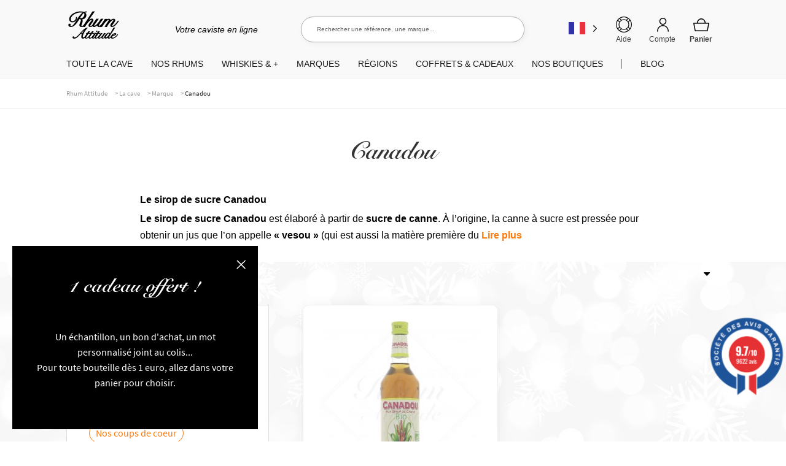

--- FILE ---
content_type: text/html; charset=UTF-8
request_url: https://www.rhumattitude.com/marque/canadou/
body_size: 116690
content:
<!doctype html>
<html lang="fr-FR">
<head>
<meta charset="UTF-8">
<meta name="viewport" content="width=device-width, initial-scale=1, maximum-scale=1.0, user-scalable=no">
<link rel="profile" href="http://gmpg.org/xfn/11">
<link rel="pingback" href="https://www.rhumattitude.com/xmlrpc.php">
<!-- TrustBox script -->
<!-- End Trustbox script -->
<meta name='robots' content='index, follow, max-image-preview:large, max-snippet:-1, max-video-preview:-1' />
	<style></style>
	
	<title>Canadou : découvrez les produits de la marque - Rhum Attitude</title>
<link crossorigin data-rocket-preconnect href="https://fonts.googleapis.com" rel="preconnect">
<link crossorigin data-rocket-preconnect href="https://cdn.rhumattitude.com" rel="preconnect">
<link crossorigin data-rocket-preconnect href="https://widget.intercom.io" rel="preconnect">
<link crossorigin data-rocket-preconnect href="https://cdn.doofinder.com" rel="preconnect">
<link crossorigin data-rocket-preconnect href="https://www.google-analytics.com" rel="preconnect">
<link crossorigin data-rocket-preconnect href="https://static.hotjar.com" rel="preconnect">
<link crossorigin data-rocket-preconnect href="https://www.googletagmanager.com" rel="preconnect">
<link crossorigin data-rocket-preconnect href="https://connect.facebook.net" rel="preconnect">
<link crossorigin data-rocket-preconnect href="https://static.affilae.com" rel="preconnect">
<link crossorigin data-rocket-preconnect href="https://eu1-config.doofinder.com" rel="preconnect">
<link crossorigin data-rocket-preconnect href="https://script.hotjar.com" rel="preconnect">
<link data-rocket-preload as="style" href="https://fonts.googleapis.com/css?family=Open%20Sans%3A600%2C400%2C400i%7COswald%3A700&#038;display=swap" rel="preload">
<link href="https://fonts.googleapis.com/css?family=Open%20Sans%3A600%2C400%2C400i%7COswald%3A700&#038;display=swap" media="print" onload="this.media=&#039;all&#039;" rel="stylesheet">
<noscript><link rel="stylesheet" href="https://fonts.googleapis.com/css?family=Open%20Sans%3A600%2C400%2C400i%7COswald%3A700&#038;display=swap"></noscript>
<link crossorigin data-rocket-preload as="font" href="https://cdn.rhumattitude.com/wp-content/plugins/woocommerce/assets/fonts/WooCommerce.woff" rel="preload">
<link crossorigin data-rocket-preload as="font" href="https://cdn.rhumattitude.com/wp-content/themes/storefront-child/assets/fonts/SnellRoundhand.woff" rel="preload">
<link crossorigin data-rocket-preload as="font" href="https://cdn.rhumattitude.com/wp-content/themes/storefront-child/assets/fonts/SnellRoundhand-Bold.woff" rel="preload">
<link crossorigin data-rocket-preload as="font" href="https://cdn.rhumattitude.com/wp-content/themes/storefront-child/assets/fonts/source-sans-pro-v14-latin-300.woff2" rel="preload">
<link crossorigin data-rocket-preload as="font" href="https://cdn.rhumattitude.com/wp-content/themes/storefront-child/assets/fonts/source-sans-pro-v14-latin-regular.woff2" rel="preload">
<link crossorigin data-rocket-preload as="font" href="https://cdn.rhumattitude.com/wp-content/themes/storefront-child/assets/fonts/source-sans-pro-v14-latin-600.woff2" rel="preload">
<style id="wpr-usedcss">img:is([sizes=auto i],[sizes^="auto," i]){contain-intrinsic-size:3000px 1500px}:root{--wp-admin-theme-color:#3858e9;--wp-admin-theme-color--rgb:56,88,233;--wp-admin-theme-color-darker-10:#2145e6;--wp-admin-theme-color-darker-10--rgb:33,69,230;--wp-admin-theme-color-darker-20:#183ad6;--wp-admin-theme-color-darker-20--rgb:24,58,214;--wp-admin-border-width-focus:2px}@media (min-resolution:192dpi){:root{--wp-admin-border-width-focus:1.5px}}[role=region]{position:relative}#shipping_method li label[for*=_chrono]{position:relative}#shipping_method li label[for*=_chrono]:before{content:"";display:inline-block;position:relative;top:6px;vertical-align:baseline;background:url(https://cdn.rhumattitude.com/wp-content/plugins/chronopost/public/img/chronopost-horizontal.png) center center/contain no-repeat;width:99px;height:22px;margin-right:7px}#shipping_method li input[type=radio]:first-child+label+.appointment-link,#shipping_method li input[type=radio]:first-child+label+.pickup-relay-link{display:none}#shipping_method li input[type=radio]:first-child:checked+label+.appointment-link,#shipping_method li input[type=radio]:first-child:checked+label+.pickup-relay-link{display:block}.chronomap-text-loading{color:#666}@keyframes spin{100%{transform:rotate(360deg)}}#container-method-chronorelay{height:100vh;margin-top:0;margin-bottom:0;max-height:768px;padding:10px;display:none}#container-method-chronorelay .marker-wrapper{max-width:430px}#container-method-chronorelay .marker-title{padding:5px 0;font-weight:700}#container-method-chronorelay .hours-section{margin-left:7px;padding-left:7px}#container-method-chronorelay .info-section{width:170px}#container-method-chronorelay .button{border:0;background:#43454b;border-color:#43454b;color:#fff;cursor:pointer;padding:10px;text-decoration:none;font-weight:600;text-shadow:none;display:inline-block;outline:0;-webkit-appearance:none;-webkit-font-smoothing:antialiased;border-radius:0}#container-method-chronorelay .button:hover{background-color:#d5d5d5;border-color:#d5d5d5;color:#333}@media (min-width:480px){#container-method-chronorelay .button{padding:10px 22px}}#container-method-chronorelay button.fancybox-close-small:hover{background-color:transparent}#container-method-chronorelay h3{margin:0 0 10px;padding:0;line-height:24px;font-size:20px;font-weight:700}#container-method-chronorelay .mappostalcode{margin-bottom:25px;padding:8px 0}#container-method-chronorelay .sp-methods-chronorelais{height:200px;overflow:auto;box-shadow:inset 0 -10px 20px #f8f8f8}#container-method-chronorelay .pickup-relays{list-style:none}#container-method-chronorelay .pickup-relays li{line-height:25px;padding:0;margin:0;display:-ms-flexbox;display:flex}#container-method-chronorelay .pickup-relays li:nth-child(odd) label{background-color:#f8f8f8}#container-method-chronorelay .pickup-relays li input[type=radio]:first-child{clip:rect(1px 1px 1px 1px);clip:rect(1px,1px,1px,1px);position:absolute!important}#container-method-chronorelay .pickup-relays li label{position:relative;padding:5px 5px 5px 30px}#container-method-chronorelay .pickup-relays li label:before{content:"";position:absolute;left:5px;top:10px;transition:border-color,ease,.2s;border:2px solid #6d6d6d;width:11px;height:11px;border-radius:50%}#container-method-chronorelay .pickup-relays li input[type=radio]:first-child:checked+label{background:#f0f0f0}#container-method-chronorelay .pickup-relays li input[type=radio]:first-child:checked+label:after{content:"";position:absolute;top:15px;left:10px;background:#6d6d6d;height:5px;width:5px;border-radius:50%;transition:transform .3s cubic-bezier(0,0,.2,1)}#container-method-chronorelay .pickup-relays li input[type=radio]:first-child:hover+label:before{border-color:#000}#container-method-chronorelay .pickup-relays li input[type=radio]:first-child:hover+label:after{background-color:#000}#container-method-chronorelay .pickup-relays li input[type=radio]:first-child:active+label:after{-ms-transform:scale(1.5);transform:scale(1.5);transition:transform .3s cubic-bezier(0,0,.2,1)}#container-method-chronorelay .pickup-relays{margin:0}@media (min-width:768px){#container-method-chronorelay{width:calc(100vw - 80px);max-width:1024px;height:calc(100% - 88px);margin-top:44px;margin-bottom:44px;padding:24px}#container-method-chronorelay .wrapper-methods-chronorelais{display:-ms-flexbox;display:flex;-ms-flex-wrap:wrap;flex-wrap:wrap;height:calc(100% - 200px);position:relative}#container-method-chronorelay .wrapper-methods-chronorelais::before{height:1em;width:1em;display:block;position:absolute;top:50%;left:50%;margin-left:-.5em;margin-top:-.5em;content:"";animation:1s ease-in-out infinite spin;background:url(https://cdn.rhumattitude.com/wp-content/plugins/chronopost/public/img/loader.svg) center center/cover;line-height:1;text-align:center;font-size:2em;color:rgba(0,0,0,.75);z-index:-1;opacity:0;transition:opacity .5s ease-in,z-index 0s linear .5s}#container-method-chronorelay .wrapper-methods-chronorelais .sp-methods-chronorelais.pickup-relay-selected{height:calc(100% - 65px)}#container-method-chronorelay .wrapper-methods-chronorelais:after{content:"";background:rgba(255,255,255,.7);position:absolute;top:0;bottom:0;left:0;right:0;z-index:-1;opacity:0;transition:opacity .5s ease-in}#container-method-chronorelay .wrapper-methods-chronorelais.chronopost-loading:before{z-index:6;opacity:.6;transition:opacity .5s ease-in}#container-method-chronorelay .wrapper-methods-chronorelais.chronopost-loading:after{content:"";opacity:1;z-index:5}#container-method-chronorelay .wrapper-methods-chronorelais .sp-methods-chronorelais{width:30%;margin-right:10px;height:100%;overflow:auto}#container-method-chronorelay .wrapper-methods-chronorelais .sp-methods-chronorelais ul{list-style:none;margin:0;padding:0}}#chronomap,.chronorelaismap{height:100%;width:100%;min-height:300px}.chronorelaismap{margin-top:10px}@media (min-width:768px){.chronorelaismap{margin-top:0;width:calc(70% - 10px)}}#container-method-chronoprecise{display:none}#container-method-chronoprecise fieldset,#container-method-chronoprecise fieldset legend,#container-method-chronoprecise table:not(.has-background) tbody tr:nth-child(2n) td{background-color:#f2f2f2}@media (max-width:739px){#container-method-chronoprecise{height:100vh;margin:0;padding:20px}}#container-method-chronoprecise .rdvCarouselheader{margin:0 auto 10px}#container-method-chronoprecise .rdvCarouselheader .carousel-control{color:#8f9091;font-weight:700}#container-method-chronoprecise .rdvCarouselheader .carousel-control:not(:first-child){margin-left:10px}#container-method-chronoprecise .rdvCarouselheader .carousel-control.inactive{opacity:.5}#container-method-chronoprecise .global-mobile{width:100%;height:100%;max-width:640px;margin:0 auto 20px;position:relative;padding-bottom:70px}@media (min-width:740px){#container-method-chronoprecise .global-mobile{display:none}}#container-method-chronoprecise .global-mobile .header{width:auto}#container-method-chronoprecise .global-mobile h1{font-size:16px;font-weight:400;margin-bottom:10px;text-align:left}#container-method-chronoprecise .global-mobile .left{float:left}#container-method-chronoprecise .global-mobile .right{float:right}#container-method-chronoprecise .global-mobile .scroll{width:100%;overflow-y:hidden;overflow-x:auto}#container-method-chronoprecise .global-mobile .time-list{border-left:1px solid #f3f3f3;border-right:1px solid #f3f3f3;position:relative}#container-method-chronoprecise .global-mobile .time-list ul{padding:0;margin:0}#container-method-chronoprecise .global-mobile .time-list li{display:table;width:100%;border-bottom:1px solid #f3f3f3;font-size:16px}#container-method-chronoprecise .global-mobile .time-list li:last-child{border-bottom:none}#container-method-chronoprecise .global-mobile .time-list li:nth-child(odd){background-color:#fafafa}#container-method-chronoprecise .global-mobile .time-list li label{display:table-row!important;color:inherit!important;background:inherit!important}#container-method-chronoprecise .global-mobile .time-list li.unavailable{background-color:#e6e6e7}#container-method-chronoprecise .global-mobile .time-list li.active{background-color:#797979!important;color:#fff!important}#container-method-chronoprecise .global-mobile input{font-size:18px;padding:4px 30px;border:0;border-radius:4px;cursor:pointer}#container-method-chronoprecise #rdvCarouselContent .slide{display:none}#container-method-chronoprecise #rdvCarouselContent .slide.slide-active{display:block}.leaflet-image-layer,.leaflet-layer,.leaflet-pane,.leaflet-pane>canvas,.leaflet-pane>svg,.leaflet-tile,.leaflet-tile-container,.leaflet-zoom-box{position:absolute;left:0;top:0}.leaflet-container{overflow:hidden}.leaflet-tile{-webkit-user-select:none;-moz-user-select:none;user-select:none;-webkit-user-drag:none}.leaflet-tile::selection{background:0 0}.leaflet-safari .leaflet-tile{image-rendering:-webkit-optimize-contrast}.leaflet-safari .leaflet-tile-container{width:1600px;height:1600px;-webkit-transform-origin:0 0}.leaflet-container .leaflet-tile,.leaflet-container img.leaflet-image-layer{max-width:none!important;max-height:none!important}.leaflet-container.leaflet-touch-zoom{-ms-touch-action:pan-x pan-y;touch-action:pan-x pan-y}.leaflet-container.leaflet-touch-drag{-ms-touch-action:pinch-zoom;touch-action:none;touch-action:pinch-zoom}.leaflet-container.leaflet-touch-drag.leaflet-touch-zoom{-ms-touch-action:none;touch-action:none}.leaflet-container{-webkit-tap-highlight-color:transparent}.leaflet-container a{-webkit-tap-highlight-color:rgba(51,181,229,.4)}.leaflet-tile{filter:inherit;visibility:hidden}.leaflet-tile-loaded{visibility:inherit}.leaflet-zoom-box{width:0;height:0;-moz-box-sizing:border-box;box-sizing:border-box;z-index:800}.leaflet-pane{z-index:400}.leaflet-vml-shape{width:1px;height:1px}.lvml{behavior:url(#default#VML);display:inline-block;position:absolute}.leaflet-control{position:relative;z-index:800;pointer-events:visiblePainted;pointer-events:auto}.leaflet-control{float:left;clear:both}.leaflet-fade-anim .leaflet-tile{will-change:opacity}.leaflet-fade-anim .leaflet-popup{opacity:0;-webkit-transition:opacity .2s linear;-moz-transition:opacity .2s linear;transition:opacity .2s linear}.leaflet-zoom-animated{-webkit-transform-origin:0 0;-ms-transform-origin:0 0;transform-origin:0 0}.leaflet-zoom-anim .leaflet-zoom-animated{will-change:transform}.leaflet-zoom-anim .leaflet-zoom-animated{-webkit-transition:-webkit-transform .25s cubic-bezier(0,0,.25,1);-moz-transition:-moz-transform .25s cubic-bezier(0,0,.25,1);transition:transform .25s cubic-bezier(0,0,.25,1)}.leaflet-pan-anim .leaflet-tile,.leaflet-zoom-anim .leaflet-tile{-webkit-transition:none;-moz-transition:none;transition:none}.leaflet-zoom-anim .leaflet-zoom-hide{visibility:hidden}.leaflet-interactive{cursor:pointer}.leaflet-grab{cursor:-webkit-grab;cursor:-moz-grab;cursor:grab}.leaflet-crosshair,.leaflet-crosshair .leaflet-interactive{cursor:crosshair}.leaflet-control{cursor:auto}.leaflet-dragging .leaflet-grab,.leaflet-dragging .leaflet-grab .leaflet-interactive,.leaflet-dragging .leaflet-marker-draggable{cursor:move;cursor:-webkit-grabbing;cursor:-moz-grabbing;cursor:grabbing}.leaflet-image-layer,.leaflet-pane>svg path,.leaflet-tile-container{pointer-events:none}.leaflet-image-layer.leaflet-interactive,.leaflet-pane>svg path.leaflet-interactive,svg.leaflet-image-layer.leaflet-interactive path{pointer-events:visiblePainted;pointer-events:auto}.leaflet-container{background:#ddd;outline:0}.leaflet-container a{color:#0078a8}.leaflet-container a.leaflet-active{outline:orange solid 2px}.leaflet-zoom-box{border:2px dotted #38f;background:rgba(255,255,255,.5)}.leaflet-container{font:12px/1.5 "Helvetica Neue",Arial,Helvetica,sans-serif}.leaflet-bar{box-shadow:0 1px 5px rgba(0,0,0,.65);border-radius:4px}.leaflet-bar a,.leaflet-bar a:hover{background-color:#fff;border-bottom:1px solid #ccc;width:26px;height:26px;line-height:26px;display:block;text-align:center;text-decoration:none;color:#000}.leaflet-bar a{background-position:50% 50%;background-repeat:no-repeat;display:block}.leaflet-bar a:hover{background-color:#f4f4f4}.leaflet-bar a:first-child{border-top-left-radius:4px;border-top-right-radius:4px}.leaflet-bar a:last-child{border-bottom-left-radius:4px;border-bottom-right-radius:4px;border-bottom:none}.leaflet-bar a.leaflet-disabled{cursor:default;background-color:#f4f4f4;color:#bbb}.leaflet-touch .leaflet-bar a{width:30px;height:30px;line-height:30px}.leaflet-touch .leaflet-bar a:first-child{border-top-left-radius:2px;border-top-right-radius:2px}.leaflet-touch .leaflet-bar a:last-child{border-bottom-left-radius:2px;border-bottom-right-radius:2px}.leaflet-control-layers{box-shadow:0 1px 5px rgba(0,0,0,.4);background:#fff;border-radius:5px}.leaflet-control-layers-expanded{padding:6px 10px 6px 6px;color:#333;background:#fff}.leaflet-control-layers-scrollbar{overflow-y:scroll;overflow-x:hidden;padding-right:5px}.leaflet-control-layers-selector{margin-top:2px;position:relative;top:1px}.leaflet-control-layers label{display:block}.leaflet-default-icon-path{background-image:url(https://cdn.rhumattitude.com/wp-content/plugins/chronopost/public/css/leaflet/images/marker-icon.png)}.leaflet-container .leaflet-control-attribution{background:#fff;background:rgba(255,255,255,.7);margin:0}.leaflet-control-attribution{padding:0 5px;color:#333}.leaflet-control-attribution a{text-decoration:none}.leaflet-control-attribution a:hover{text-decoration:underline}.leaflet-container .leaflet-control-attribution,.leaflet-container .leaflet-control-scale{font-size:11px}.leaflet-touch .leaflet-bar,.leaflet-touch .leaflet-control-attribution,.leaflet-touch .leaflet-control-layers{box-shadow:none}.leaflet-touch .leaflet-bar,.leaflet-touch .leaflet-control-layers{border:2px solid rgba(0,0,0,.2);background-clip:padding-box}.leaflet-popup{position:absolute;text-align:center;margin-bottom:20px}.leaflet-popup-scrolled{overflow:auto;border-bottom:1px solid #ddd;border-top:1px solid #ddd}.leaflet-oldie .leaflet-control-layers,.leaflet-oldie .leaflet-control-zoom{border:1px solid #999}.leaflet-div-icon{background:#fff;border:1px solid #666}.leaflet-tooltip{position:absolute;padding:6px;background-color:#fff;border:1px solid #fff;border-radius:3px;color:#222;white-space:nowrap;-webkit-user-select:none;-moz-user-select:none;-ms-user-select:none;user-select:none;pointer-events:none;box-shadow:0 1px 3px rgba(0,0,0,.4)}.leaflet-tooltip.leaflet-clickable{cursor:pointer;pointer-events:auto}.leaflet-tooltip-bottom:before,.leaflet-tooltip-left:before,.leaflet-tooltip-right:before,.leaflet-tooltip-top:before{position:absolute;pointer-events:none;border:6px solid transparent;background:0 0;content:""}.leaflet-tooltip-bottom{margin-top:6px}.leaflet-tooltip-top{margin-top:-6px}.leaflet-tooltip-bottom:before,.leaflet-tooltip-top:before{left:50%;margin-left:-6px}.leaflet-tooltip-top:before{bottom:0;margin-bottom:-12px;border-top-color:#fff}.leaflet-tooltip-bottom:before{top:0;margin-top:-12px;margin-left:-6px;border-bottom-color:#fff}.leaflet-tooltip-left{margin-left:-6px}.leaflet-tooltip-right{margin-left:6px}.leaflet-tooltip-left:before,.leaflet-tooltip-right:before{top:50%;margin-top:-6px}.leaflet-tooltip-left:before{right:0;margin-right:-12px;border-left-color:#fff}.leaflet-tooltip-right:before{left:0;margin-left:-12px;border-right-color:#fff}body.compensate-for-scrollbar{overflow:hidden}.fancybox-active{height:auto}.fancybox-is-hidden{left:-9999px;margin:0;position:absolute!important;top:-9999px;visibility:hidden}.fancybox-container{-webkit-backface-visibility:hidden;height:100%;left:0;outline:0;position:fixed;-webkit-tap-highlight-color:transparent;top:0;-ms-touch-action:manipulation;touch-action:manipulation;transform:translateZ(0);width:100%;z-index:99992}.fancybox-container *{box-sizing:border-box}.fancybox-bg,.fancybox-inner,.fancybox-outer,.fancybox-stage{bottom:0;left:0;position:absolute;right:0;top:0}.fancybox-outer{-webkit-overflow-scrolling:touch;overflow-y:auto}.fancybox-bg{background:#1e1e1e;opacity:0;transition-duration:inherit;transition-property:opacity;transition-timing-function:cubic-bezier(.47,0,.74,.71)}.fancybox-is-open .fancybox-bg{opacity:.9;transition-timing-function:cubic-bezier(.22,.61,.36,1)}.fancybox-caption,.fancybox-infobar,.fancybox-navigation .fancybox-button,.fancybox-toolbar{direction:ltr;opacity:0;position:absolute;transition:opacity .25s ease,visibility 0s ease .25s;visibility:hidden;z-index:99997}.fancybox-show-caption .fancybox-caption,.fancybox-show-infobar .fancybox-infobar,.fancybox-show-nav .fancybox-navigation .fancybox-button,.fancybox-show-toolbar .fancybox-toolbar{opacity:1;transition:opacity .25s ease 0s,visibility 0s ease 0s;visibility:visible}.fancybox-infobar{color:#ccc;font-size:13px;-webkit-font-smoothing:subpixel-antialiased;height:44px;left:0;line-height:44px;min-width:44px;mix-blend-mode:difference;padding:0 10px;pointer-events:none;top:0;-webkit-touch-callout:none;-webkit-user-select:none;-moz-user-select:none;-ms-user-select:none;user-select:none}.fancybox-toolbar{right:0;top:0}.fancybox-stage{direction:ltr;overflow:visible;transform:translateZ(0);z-index:99994}.fancybox-is-open .fancybox-stage{overflow:hidden}.fancybox-slide{-webkit-backface-visibility:hidden;display:none;height:100%;left:0;outline:0;overflow:auto;-webkit-overflow-scrolling:touch;padding:44px;position:absolute;text-align:center;top:0;transition-property:transform,opacity;white-space:normal;width:100%;z-index:99994}.fancybox-slide:before{content:"";display:inline-block;font-size:0;height:100%;vertical-align:middle;width:0}.fancybox-is-sliding .fancybox-slide,.fancybox-slide--current,.fancybox-slide--next,.fancybox-slide--previous{display:block}.fancybox-slide--image{overflow:hidden;padding:44px 0}.fancybox-slide--image:before{display:none}.fancybox-slide--html{padding:6px}.fancybox-content{background:#fff;display:inline-block;margin:0;max-width:100%;overflow:auto;-webkit-overflow-scrolling:touch;padding:44px;position:relative;text-align:left;vertical-align:middle}.fancybox-slide--image .fancybox-content{animation-timing-function:cubic-bezier(.5,0,.14,1);-webkit-backface-visibility:hidden;background:0 0;background-repeat:no-repeat;background-size:100% 100%;left:0;max-width:none;overflow:visible;padding:0;position:absolute;top:0;transform-origin:top left;transition-property:transform,opacity;-webkit-user-select:none;-moz-user-select:none;-ms-user-select:none;user-select:none;z-index:99995}.fancybox-can-zoomOut .fancybox-content{cursor:zoom-out}.fancybox-can-zoomIn .fancybox-content{cursor:zoom-in}.fancybox-can-pan .fancybox-content,.fancybox-can-swipe .fancybox-content{cursor:grab}.fancybox-is-grabbing .fancybox-content{cursor:grabbing}.fancybox-container [data-selectable=true]{cursor:text}.fancybox-image,.fancybox-spaceball{background:0 0;border:0;height:100%;left:0;margin:0;max-height:none;max-width:none;padding:0;position:absolute;top:0;-webkit-user-select:none;-moz-user-select:none;-ms-user-select:none;user-select:none;width:100%}.fancybox-spaceball{z-index:1}.fancybox-slide--iframe .fancybox-content,.fancybox-slide--map .fancybox-content,.fancybox-slide--pdf .fancybox-content,.fancybox-slide--video .fancybox-content{height:100%;overflow:visible;padding:0;width:100%}.fancybox-slide--video .fancybox-content{background:#000}.fancybox-slide--map .fancybox-content{background:#e5e3df}.fancybox-slide--iframe .fancybox-content{background:#fff}.fancybox-iframe,.fancybox-video{background:0 0;border:0;display:block;height:100%;margin:0;overflow:hidden;padding:0;width:100%}.fancybox-iframe{left:0;position:absolute;top:0}.fancybox-error{background:#fff;cursor:default;max-width:400px;padding:40px;width:100%}.fancybox-error p{color:#444;font-size:16px;line-height:20px;margin:0;padding:0}.fancybox-button{background:rgba(30,30,30,.6);border:0;border-radius:0;box-shadow:none;cursor:pointer;display:inline-block;height:44px;margin:0;padding:10px;position:relative;transition:color .2s;vertical-align:top;visibility:inherit;width:44px}.fancybox-button,.fancybox-button:link,.fancybox-button:visited{color:#ccc}.fancybox-button:hover{color:#fff}.fancybox-button:focus{outline:0}.fancybox-button.fancybox-focus{outline:dotted 1px}.fancybox-button[disabled],.fancybox-button[disabled]:hover{color:#888;cursor:default;outline:0}.fancybox-button div{height:100%}.fancybox-button svg{display:block;height:100%;overflow:visible;position:relative;width:100%}.fancybox-button svg path{fill:currentColor;stroke-width:0}.fancybox-button--fsenter svg:nth-child(2),.fancybox-button--fsexit svg:first-child,.fancybox-button--pause svg:first-child,.fancybox-button--play svg:nth-child(2){display:none}.fancybox-progress{background:#ff5268;height:2px;left:0;position:absolute;right:0;top:0;transform:scaleX(0);transform-origin:0;transition-property:transform;transition-timing-function:linear;z-index:99998}.fancybox-close-small{background:0 0;border:0;border-radius:0;color:#ccc;cursor:pointer;opacity:.8;padding:8px;position:absolute;right:-12px;top:-44px;z-index:401}.fancybox-close-small:hover{color:#fff;opacity:1}.fancybox-slide--html .fancybox-close-small{color:currentColor;padding:10px;right:0;top:0}.fancybox-slide--image.fancybox-is-scaling .fancybox-content{overflow:hidden}.fancybox-is-scaling .fancybox-close-small,.fancybox-is-zoomable.fancybox-can-pan .fancybox-close-small{display:none}.fancybox-navigation .fancybox-button{background-clip:content-box;height:100px;opacity:0;position:absolute;top:calc(50% - 50px);width:70px}.fancybox-navigation .fancybox-button div{padding:7px}.fancybox-navigation .fancybox-button--arrow_left{left:0;left:env(safe-area-inset-left);padding:31px 26px 31px 6px}.fancybox-navigation .fancybox-button--arrow_right{padding:31px 6px 31px 26px;right:0;right:env(safe-area-inset-right)}.fancybox-caption{background:linear-gradient(0deg,rgba(0,0,0,.85) 0,rgba(0,0,0,.3) 50%,rgba(0,0,0,.15) 65%,rgba(0,0,0,.075) 75.5%,rgba(0,0,0,.037) 82.85%,rgba(0,0,0,.019) 88%,transparent);bottom:0;color:#eee;font-size:14px;font-weight:400;left:0;line-height:1.5;padding:75px 44px 25px;pointer-events:none;right:0;text-align:center;z-index:99996}@supports (padding:max(0px)){.fancybox-caption{padding:75px max(44px,env(safe-area-inset-right)) max(25px,env(safe-area-inset-bottom)) max(44px,env(safe-area-inset-left))}}.fancybox-caption--separate{margin-top:-50px}.fancybox-caption__body{max-height:50vh;overflow:auto;pointer-events:all}.fancybox-caption a,.fancybox-caption a:link,.fancybox-caption a:visited{color:#ccc;text-decoration:none}.fancybox-caption a:hover{color:#fff;text-decoration:underline}.fancybox-loading{animation:1s linear infinite a;background:0 0;border:4px solid #888;border-bottom-color:#fff;border-radius:50%;height:50px;left:50%;margin:-25px 0 0 -25px;opacity:.7;padding:0;position:absolute;top:50%;width:50px;z-index:99999}@keyframes a{to{transform:rotate(1turn)}}.fancybox-animated{transition-timing-function:cubic-bezier(0,0,.25,1)}.fancybox-fx-slide.fancybox-slide--previous{opacity:0;transform:translate3d(-100%,0,0)}.fancybox-fx-slide.fancybox-slide--next{opacity:0;transform:translate3d(100%,0,0)}.fancybox-fx-slide.fancybox-slide--current{opacity:1;transform:translateZ(0)}.fancybox-fx-fade.fancybox-slide--next,.fancybox-fx-fade.fancybox-slide--previous{opacity:0;transition-timing-function:cubic-bezier(.19,1,.22,1)}.fancybox-fx-fade.fancybox-slide--current{opacity:1}.fancybox-fx-zoom-in-out.fancybox-slide--previous{opacity:0;transform:scale3d(1.5,1.5,1.5)}.fancybox-fx-zoom-in-out.fancybox-slide--next{opacity:0;transform:scale3d(.5,.5,.5)}.fancybox-fx-zoom-in-out.fancybox-slide--current{opacity:1;transform:scaleX(1)}.fancybox-fx-rotate.fancybox-slide--previous{opacity:0;transform:rotate(-1turn)}.fancybox-fx-rotate.fancybox-slide--next{opacity:0;transform:rotate(1turn)}.fancybox-fx-rotate.fancybox-slide--current{opacity:1;transform:rotate(0)}.fancybox-fx-circular.fancybox-slide--previous{opacity:0;transform:scale3d(0,0,0) translate3d(-100%,0,0)}.fancybox-fx-circular.fancybox-slide--next{opacity:0;transform:scale3d(0,0,0) translate3d(100%,0,0)}.fancybox-fx-circular.fancybox-slide--current{opacity:1;transform:scaleX(1) translateZ(0)}.fancybox-fx-tube.fancybox-slide--previous{transform:translate3d(-100%,0,0) scale(.1) skew(-10deg)}.fancybox-fx-tube.fancybox-slide--next{transform:translate3d(100%,0,0) scale(.1) skew(10deg)}.fancybox-fx-tube.fancybox-slide--current{transform:translateZ(0) scale(1)}@media (max-height:576px){.fancybox-slide{padding-left:6px;padding-right:6px}.fancybox-slide--image{padding:6px 0}.fancybox-close-small{right:-6px}.fancybox-slide--image .fancybox-close-small{background:#4e4e4e;color:#f2f4f6;height:36px;opacity:1;padding:6px;right:0;top:0;width:36px}.fancybox-caption{padding-left:12px;padding-right:12px}@supports (padding:max(0px)){.fancybox-caption{padding-left:max(12px,env(safe-area-inset-left));padding-right:max(12px,env(safe-area-inset-right))}}}.fancybox-share{background:#f4f4f4;border-radius:3px;max-width:90%;padding:30px;text-align:center}.fancybox-share h1{color:#222;font-size:35px;font-weight:700;margin:0 0 20px}.fancybox-share p{margin:0;padding:0}.fancybox-share__button{border:0;border-radius:3px;display:inline-block;font-size:14px;font-weight:700;line-height:40px;margin:0 5px 10px;min-width:130px;padding:0 15px;text-decoration:none;transition:all .2s;-webkit-user-select:none;-moz-user-select:none;-ms-user-select:none;user-select:none;white-space:nowrap}.fancybox-share__button:link,.fancybox-share__button:visited{color:#fff}.fancybox-share__button:hover{text-decoration:none}.fancybox-share__button--fb{background:#3b5998}.fancybox-share__button--fb:hover{background:#344e86}.fancybox-share__button--pt{background:#bd081d}.fancybox-share__button--pt:hover{background:#aa0719}.fancybox-share__button--tw{background:#1da1f2}.fancybox-share__button--tw:hover{background:#0d95e8}.fancybox-share__button svg{height:25px;margin-right:7px;position:relative;top:-1px;vertical-align:middle;width:25px}.fancybox-share__button svg path{fill:#fff}.fancybox-share__input{background:0 0;border:0;border-bottom:1px solid #d7d7d7;border-radius:0;color:#5d5b5b;font-size:14px;margin:10px 0 0;outline:0;padding:10px 15px;width:100%}.fancybox-thumbs{background:#ddd;bottom:0;display:none;margin:0;-webkit-overflow-scrolling:touch;-ms-overflow-style:-ms-autohiding-scrollbar;padding:2px 2px 4px;position:absolute;right:0;-webkit-tap-highlight-color:transparent;top:0;width:212px;z-index:99995}.fancybox-thumbs-x{overflow-x:auto;overflow-y:hidden}.fancybox-show-thumbs .fancybox-thumbs{display:block}.fancybox-show-thumbs .fancybox-inner{right:212px}.fancybox-thumbs__list{font-size:0;height:100%;list-style:none;margin:0;overflow-x:hidden;overflow-y:auto;padding:0;position:absolute;position:relative;white-space:nowrap;width:100%}.fancybox-thumbs-x .fancybox-thumbs__list{overflow:hidden}.fancybox-thumbs-y .fancybox-thumbs__list::-webkit-scrollbar{width:7px}.fancybox-thumbs-y .fancybox-thumbs__list::-webkit-scrollbar-track{background:#fff;border-radius:10px;box-shadow:inset 0 0 6px rgba(0,0,0,.3)}.fancybox-thumbs-y .fancybox-thumbs__list::-webkit-scrollbar-thumb{background:#2a2a2a;border-radius:10px}.fancybox-thumbs__list a{-webkit-backface-visibility:hidden;backface-visibility:hidden;background-color:rgba(0,0,0,.1);background-position:50%;background-repeat:no-repeat;background-size:cover;cursor:pointer;float:left;height:75px;margin:2px;max-height:calc(100% - 8px);max-width:calc(50% - 4px);outline:0;overflow:hidden;padding:0;position:relative;-webkit-tap-highlight-color:transparent;width:100px}.fancybox-thumbs__list a:before{border:6px solid #ff5268;bottom:0;content:"";left:0;opacity:0;position:absolute;right:0;top:0;transition:all .2s cubic-bezier(.25,.46,.45,.94);z-index:99991}.fancybox-thumbs__list a:focus:before{opacity:.5}.fancybox-thumbs__list a.fancybox-thumbs-active:before{opacity:1}@media (max-width:576px){.fancybox-thumbs{width:110px}.fancybox-show-thumbs .fancybox-inner{right:110px}.fancybox-thumbs__list a{max-width:calc(100% - 10px)}}img#fsb_image{min-height:100%;min-width:1024px;width:100%;height:auto;position:fixed;top:0;left:0;z-index:-9999}@media screen and (max-width:1024px){img#fsb_image{left:50%;margin-left:-512px}}#wl-wrapper .button{text-decoration:none}#wl-wrapper .wl-clear:after{content:".";display:block;height:0;clear:both;visibility:hidden}#wl-wrapper .wl-clear{display:block}#wl-wrapper .wl-row{margin-bottom:15px;clear:both}#wl-wrapper .move-list-sel{max-width:150px}#wl-wrapper .wl-table td{vertical-align:top;padding:5px 10px}#wl-wrapper .wl-table td:first-child{padding-left:10px!important}#wl-wrapper label{font-weight:700;cursor:pointer;float:none;width:auto;display:block}#wl-wrapper .wl-table+.wl-row{margin-top:-10px}#wl-wrapper.wl-button-wrap{position:relative;clear:both;width:100%;padding:10px 0}#wl-wrapper .wl-add-to{position:relative}#wl-list-pop-wrap{width:100%;height:100%;position:fixed;top:0;left:0;background:0 0;z-index:10001}.wl-list-pop{padding:15px;background:#f5f5f5;-webkit-border-radius:4px 4px 0 0;-moz-border-radius:4px 4px 0 0;border-radius:4px 4px 0 0;-webkit-box-shadow:0 0 20px 0 rgba(0,0,0,.2);box-shadow:0 0 20px 0 rgba(0,0,0,.2);width:auto;max-width:250px;height:auto;border:1px solid #ccc;z-index:10002;position:absolute}.wl-list-pop dl{margin:0 0 1.618em}.wl-modal-body{overflow-y:auto;max-height:400px;padding:15px}.wl-modal-body textarea{width:95%}.wl-modal-body .form-row{margin-bottom:10px}.woocommerce form .form-row .required{visibility:visible}*{-webkit-font-smoothing:antialiased}#ag-s{clear:both;color:#6d7f8a;margin:0 0 10px!important;padding-top:16px!important}meta{display:none!important}.inner{padding:12px}.reviewList{padding:4px 0;margin:8px auto 12px;line-height:16px;font-family:'Open Sans',sans-serif;text-align:left}.reviewList li{list-style:none;border-top:1px dashed #c5cee0;padding:10px 0;position:relative}@media screen and (max-width:750px){.agJsWidget{display:none}}:root{--ep-c-white:#fff;--ep-c-medium-white:#eee;--ep-c-white-gray:#ccc;--ep-c-white-red:#ffe8ed;--ep-c-white-yellow:#fdeeca;--ep-c-medium-gray:#626262;--ep-c-light-gray:#999;--ep-c-black:#000;--ep-c-medium-red:#d73c38;--ep-c-dark-red:#b93431;--ep-c-medium-dark-blue:#0073aa;--ep-status-ok:#6aa000;--ep-status-warning:#e3e600;--ep-status-error:red}:root{--ep-default-icon-color:#82878c}.weglot-flags.af>a:before,.weglot-flags.af>span:before{background-position:-6570px 0!important}.weglot-flags.am>a:before,.weglot-flags.am>span:before{background-position:-5130px 0!important}.weglot-flags.ar>a:before,.weglot-flags.ar>span:before{background-position:-510px 0!important}.weglot-flags.az>a:before,.weglot-flags.az>span:before{background-position:-6840px 0!important}.weglot-flags.ba>a:before,.weglot-flags.ba>span:before{background-position:-2040px 0!important}.weglot-flags.be>a:before,.weglot-flags.be>span:before{background-position:-5310px 0!important}.weglot-flags.bn>a:before,.weglot-flags.bn>span:before{background-position:-5400px 0!important}.weglot-flags.bs>a:before,.weglot-flags.bs>span:before{background-position:-6390px 0!important}.weglot-flags.bg>a:before,.weglot-flags.bg>span:before{background-position:-2730px 0!important}.weglot-flags.br>a:before,.weglot-flags.br>span:before{background-position:-6630px 0!important}.weglot-flags.my>a:before,.weglot-flags.my>span:before{background-position:-3299px 0!important}.weglot-flags.ca>a:before,.weglot-flags.ca>span:before{background-position:-7230px 0!important}.weglot-flags.tw>a:before,.weglot-flags.tw>span:before{background-position:-2970px 0!important}.weglot-flags.km>a:before,.weglot-flags.km>span:before{background-position:-6930px 0!important}.weglot-flags.co>a:before,.weglot-flags.co>span:before{background-position:-2520px 0!important}.weglot-flags.hr>a:before,.weglot-flags.hr>span:before{background-position:-5910px 0!important}.weglot-flags.nl>a:before,.weglot-flags.nl>span:before{background-position:-2100px 0!important}.weglot-flags.en>a:before,.weglot-flags.en>span:before{background-position:-1920px 0!important}.weglot-flags.et>a:before,.weglot-flags.et>span:before{background-position:-2640px 0!important}.weglot-flags.fj>a:before,.weglot-flags.fj>span:before{background-position:-1710px 0!important}.weglot-flags.fi>a:before,.weglot-flags.fi>span:before{background-position:-2550px 0!important}.weglot-flags.fr>a:before,.weglot-flags.fr>span:before{background-position:-2520px 0!important}.weglot-flags.gl>a:before,.weglot-flags.gl>span:before{background-position:-7290px 0!important}.weglot-flags.de>a:before,.weglot-flags.de>span:before{background-position:-2490px 0!important}.weglot-flags.gu>a:before,.weglot-flags.gu>span:before{background-position:-1170px 0!important}.weglot-flags.ht>a:before,.weglot-flags.ht>span:before{background-position:-4650px 0!important}.weglot-flags.hu>a:before,.weglot-flags.hu>span:before{background-position:-2430px 0!important}.weglot-flags.is>a:before,.weglot-flags.is>span:before{background-position:-2400px 0!important}.weglot-flags.id>a:before,.weglot-flags.id>span:before{background-position:-3510px 0!important}.weglot-flags.ga>a:before,.weglot-flags.ga>span:before{background-position:-2340px 0!important}.weglot-flags.it>a:before,.weglot-flags.it>span:before{background-position:-2310px 0!important}.weglot-flags.kn>a:before,.weglot-flags.kn>span:before{background-position:-1170px 0!important}.weglot-flags.ky>a:before,.weglot-flags.ky>span:before{background-position:-3420px 0!important}.weglot-flags.la>a:before,.weglot-flags.la>span:before{background-position:-2310px 0!important}.weglot-flags.lv>a:before,.weglot-flags.lv>span:before{background-position:-2280px 0!important}.weglot-flags.lt>a:before,.weglot-flags.lt>span:before{background-position:-2250px 0!important}.weglot-flags.lb>a:before,.weglot-flags.lb>span:before{background-position:-2220px 0!important}.weglot-flags.mk>a:before,.weglot-flags.mk>span:before{background-position:-2190px 0!important}.weglot-flags.mg>a:before,.weglot-flags.mg>span:before{background-position:-1200px 0!important}.weglot-flags.ms>a:before,.weglot-flags.ms>span:before{background-position:-3360px 0!important}.weglot-flags.ml>a:before,.weglot-flags.ml>span:before{background-position:-1170px 0!important}.weglot-flags.mt>a:before,.weglot-flags.mt>span:before{background-position:-2130px 0!important}.weglot-flags.mi>a:before,.weglot-flags.mi>span:before{background-position:-3240px 0!important}.weglot-flags.mr>a:before,.weglot-flags.mr>span:before{background-position:-1170px 0!important}.weglot-flags.mn>a:before,.weglot-flags.mn>span:before{background-position:-6000px 0!important}.weglot-flags.ne>a:before,.weglot-flags.ne>span:before{background-position:-3270px 0!important}.weglot-flags.no>a:before,.weglot-flags.no>span:before{background-position:-5850px 0!important}.weglot-flags.ps>a:before,.weglot-flags.ps>span:before{background-position:-5189px 0!important}.weglot-flags.pl>a:before,.weglot-flags.pl>span:before{background-position:-2160px 0!important}.weglot-flags.pt>a:before,.weglot-flags.pt>span:before{background-position:-1740px 0!important}.weglot-flags.pa>a:before,.weglot-flags.pa>span:before{background-position:-3180px 0!important}.weglot-flags.ro>a:before,.weglot-flags.ro>span:before{background-position:-2070px 0!important}.weglot-flags.ru>a:before,.weglot-flags.ru>span:before{background-position:-2040px 0!important}.weglot-flags.sm>a:before,.weglot-flags.sm>span:before{background-position:-4620px 0!important}.weglot-flags.gd>a:before,.weglot-flags.gd>span:before{background-position:-30px 0!important}.weglot-flags.sr>a:before,.weglot-flags.sr>span:before{background-position:-4290px 0!important}.weglot-flags.sn>a:before,.weglot-flags.sn>span:before{background-position:-540px 0!important}.weglot-flags.sd>a:before,.weglot-flags.sd>span:before{background-position:-3180px 0!important}.weglot-flags.si>a:before,.weglot-flags.si>span:before{background-position:-2820px 0!important}.weglot-flags.sk>a:before,.weglot-flags.sk>span:before{background-position:-6810px 0!important}.weglot-flags.sl>a:before,.weglot-flags.sl>span:before{background-position:-2010px 0!important}.weglot-flags.so>a:before,.weglot-flags.so>span:before{background-position:-4560px 0!important}.weglot-flags.st>a:before,.weglot-flags.st>span:before{background-position:-4830px 0!important}.weglot-flags.es>a:before,.weglot-flags.es>span:before{background-position:-480px 0!important}.weglot-flags.sv>a:before,.weglot-flags.sv>span:before{background-position:-1980px 0!important}.weglot-flags.tl>a:before,.weglot-flags.tl>span:before{background-position:-3060px 0!important}.weglot-flags.tg>a:before,.weglot-flags.tg>span:before{background-position:-2940px 0!important}.weglot-flags.tt>a:before,.weglot-flags.tt>span:before{background-position:-2040px 0!important}.weglot-flags.th>a:before,.weglot-flags.th>span:before{background-position:-2910px 0!important}.weglot-flags.to>a:before,.weglot-flags.to>span:before{background-position:-6540px 0!important}.weglot-flags.tr>a:before,.weglot-flags.tr>span:before{background-position:-1950px 0!important}.weglot-flags.uz>a:before,.weglot-flags.uz>span:before{background-position:-2880px 0!important}.weglot-flags.vi>a:before,.weglot-flags.vi>span:before{background-position:-2850px 0!important}.weglot-flags.cy>a:before,.weglot-flags.cy>span:before{background-position:-6420px 0!important}.country-selector{z-index:9999;text-align:left;position:relative;display:inline-block;width:auto}.country-selector a{padding:0 10px;outline:0;text-decoration:none;float:none!important;white-space:nowrap;font-weight:400;cursor:pointer;color:#000;-webkit-touch-callout:none;-webkit-user-select:none;-moz-user-select:none;-ms-user-select:none;user-select:none}.country-selector a:focus{outline:0}.country-selector ul{padding:0;z-index:1010;list-style:none;margin:0}.country-selector li{margin:0;padding:0}.country-selector.weglot-custom-switcher-ajax{display:none}.country-selector.weglot-dropdown{background-color:#fff}.country-selector.weglot-dropdown a,.country-selector.weglot-dropdown span{display:block;height:37px;line-height:36px;font-size:13px;padding:0 10px;width:100%;-webkit-box-sizing:border-box;box-sizing:border-box;font-weight:400}.country-selector.weglot-dropdown a:hover,.country-selector.weglot-dropdown span:hover{cursor:pointer}.country-selector.weglot-dropdown .wgcurrent{border:1px solid #e0e0e0;list-style:none;display:block;margin:0}.country-selector.weglot-dropdown .wgcurrent a,.country-selector.weglot-dropdown .wgcurrent span{padding-right:60px}.country-selector.weglot-dropdown .wgcurrent:after{display:inline-block;position:absolute;top:17px;right:8px;width:13px;height:7px;-ms-interpolation-mode:nearest-neighbor;image-rendering:-webkit-optimize-contrast;image-rendering:-o-pixelated;image-rendering:pixelated;background:url("https://cdn.rhumattitude.com/wp-content/plugins/weglot/dist/images/wgarrowdown.png") no-repeat;content:"";-webkit-transition:.2s;-o-transition:.2s;transition:all .2s;-webkit-transform:rotate(-90deg);-ms-transform:rotate(-90deg);transform:rotate(-90deg)}.country-selector.weglot-dropdown ul{position:absolute;min-width:100%;border:1px solid #ebeef0;background:#fff;left:0;top:initial;-webkit-box-sizing:border-box;box-sizing:border-box;display:none;padding:0}.country-selector.weglot-dropdown input:checked~ul{display:block}.country-selector.weglot-dropdown input:checked~.wgcurrent:after{-webkit-transform:rotate(0);-ms-transform:rotate(0);transform:rotate(0)}.country-selector.weglot-dropdown li{width:100%}.country-selector.weglot-dropdown.weglot-invert ul{bottom:38px}.country-selector.weglot-dropdown.weglot-invert input:checked~.wgcurrent:after{-webkit-transform:rotate(-180deg);-ms-transform:rotate(-180deg);transform:rotate(-180deg)}.country-selector.weglot-default{position:fixed;bottom:0;right:40px}.country-selector input{display:none!important}.js .main-navigation .country-selector ul{display:none}html[dir=rtl] .weglot-flags a:before,html[dir=rtl] .weglot-flags span:before{margin-right:0;margin-left:10px}.weglot-flags>a:before,.weglot-flags>span.wglanguage-name:before{background-image:url("https://cdn.rhumattitude.com/wp-content/plugins/weglot/dist/images/rect_mate.png");-webkit-background-size:auto 20px!important;background-size:auto 20px!important;border-radius:0!important;width:30px!important;height:20px!important;content:"";vertical-align:middle;margin-right:10px;display:inline-block;overflow:hidden}.weglot-flags>a span:before{background-image:none!important;display:none!important}.weglot-flags>span a:before{background-image:none!important;display:none!important}.country-selector.weglot-dropdown .wgcurrent a,.country-selector.weglot-dropdown .wgcurrent span{padding-right:20px}@media screen and (max-width:599px){.country-selector.weglot-dropdown{position:fixed;bottom:0;left:0}.country-selector.weglot-dropdown ul{position:static}}@media screen and (min-width:600px){.country-selector.weglot-dropdown{background-color:transparent}.country-selector.weglot-dropdown .wgcurrent{border:none}}.weglot-flags.flag-0.wg-en>a:before,.weglot-flags.flag-0.wg-en>span:before{background-image:url("https://cdn.weglot.com/flags/rectangle_mat/gb.svg");background-position:unset!important;width:27px!important}.weglot-flags.flag-0.wg-fr>a:before,.weglot-flags.flag-0.wg-fr>span:before{background-image:url("https://cdn.weglot.com/flags/rectangle_mat/fr.svg");background-position:unset!important;width:27px!important}.weglot-flags.flag-0>a:before,.weglot-flags.flag-0>span:before{background-position:unset!important;width:27px!important}.weglot-flags.flag-0.wg-fr>a:before,.weglot-flags.flag-0.wg-fr>span:before{background-image:url(https://cdn.weglot.com/flags/rectangle_mat/fr.svg)}#brands_a_z h3:target{text-decoration:underline}ul.brands_index{list-style:none;overflow:hidden;zoom:1}ul.brands_index li{float:left;margin:0 2px 2px 0}ul.brands_index li a,ul.brands_index li span{border:1px solid #ccc;padding:6px;line-height:1em;float:left;text-decoration:none}ul.brands_index li span{border-color:#eee;color:#ddd}ul.brands_index li a:hover{border-width:2px;padding:5px;text-decoration:none}ul.brands_index li a.active{border-width:2px;padding:5px}div#brands_a_z a.top{border:1px solid #ccc;padding:4px;line-height:1em;float:right;text-decoration:none;font-size:.8em}.si{font-family:zocial;font-size:100%;font-style:normal;font-weight:400;margin:0 .5em 0 0;padding:0 .5em 0 0;text-align:center;text-decoration:none;text-transform:none;-moz-font-smoothing:antialiased;-webkit-font-smoothing:antialiased;font-smoothing:antialiased}.si-facebook{background-image:url(https://cdn.rhumattitude.com/wp-content/plugins/woocommerce-social-login/assets/images/facebook.svg)}.button-social-login,a.button-social-login,button.button-social-login,input.button-social-login{position:relative;display:inline-block;vertical-align:middle;line-height:2.5em;height:2.5em;font-size:100%;font-family:inherit;font-weight:700;overflow:hidden;white-space:nowrap;border:1px solid #333;color:#fff;background:#333;padding:0 .7em 0 0;margin:6px 0;border-radius:2px;box-sizing:content-box;cursor:pointer;box-shadow:0 1px 2px rgba(0,0,0,.1);text-decoration:none}.button-social-login .si,a.button-social-login .si,button.button-social-login .si,input.button-social-login .si{display:inline-block;vertical-align:top;text-align:center;font-size:100%;width:2.5em;height:2.5em;padding:0;margin-right:.7em;background-color:#fff;background-repeat:no-repeat;background-position:50%;background-size:1.8em 1.8em;border-top-left-radius:1px;border-bottom-left-radius:1px}.button-social-login:focus,.button-social-login:hover,a.button-social-login:focus,a.button-social-login:hover,button.button-social-login:focus,button.button-social-login:hover,input.button-social-login:focus,input.button-social-login:hover{outline-color:transparent}.button-social-login:focus .si,.button-social-login:hover .si,a.button-social-login:focus .si,a.button-social-login:hover .si,button.button-social-login:focus .si,button.button-social-login:hover .si,input.button-social-login:focus .si,input.button-social-login:hover .si{background-color:hsla(0,0%,100%,.75)}.button-social-login:active,a.button-social-login:active,button.button-social-login:active,input.button-social-login:active{top:1px}.button-social-login:visited,a.button-social-login:visited,button.button-social-login:visited,input.button-social-login:visited{color:#fff}.woocommerce-checkout form.login .wc-social-login{display:none}.ui-draggable-handle{-ms-touch-action:none;touch-action:none}.select2-container{box-sizing:border-box;display:inline-block;margin:0;position:relative;vertical-align:middle}.select2-container .select2-selection--single{box-sizing:border-box;cursor:pointer;display:block;height:28px;margin:0 0 -4px;user-select:none;-webkit-user-select:none}.select2-container .select2-selection--single .select2-selection__rendered{display:block;padding-left:8px;padding-right:20px;overflow:hidden;text-overflow:ellipsis;white-space:nowrap}.select2-container .select2-selection--single .select2-selection__clear{position:relative}.select2-container[dir=rtl] .select2-selection--single .select2-selection__rendered{padding-right:8px;padding-left:20px}.select2-container .select2-selection--multiple{box-sizing:border-box;cursor:pointer;display:block;min-height:32px;user-select:none;-webkit-user-select:none}.select2-container .select2-selection--multiple .select2-selection__rendered{display:inline-block;overflow:hidden;padding-left:8px;text-overflow:ellipsis;white-space:nowrap}.select2-container .select2-search--inline{float:left;padding:0}.select2-container .select2-search--inline .select2-search__field{box-sizing:border-box;border:none;font-size:100%;margin:0;padding:0}.select2-container .select2-search--inline .select2-search__field::-webkit-search-cancel-button{-webkit-appearance:none}.select2-dropdown{background-color:var(--wc-form-color-background,#fff);color:var(--wc-form-color-text,#000);border:1px solid #aaa;border-radius:4px;box-sizing:border-box;display:block;position:absolute;left:-100000px;width:100%;z-index:1051}.select2-results{display:block}.select2-results__options{list-style:none;margin:0;padding:0}.select2-results__option{padding:6px;user-select:none;-webkit-user-select:none}.select2-results__option[aria-selected],.select2-results__option[data-selected]{cursor:pointer}.select2-container--open .select2-dropdown{left:0}.select2-container--open .select2-dropdown--above{border-bottom:none;border-bottom-left-radius:0;border-bottom-right-radius:0}.select2-container--open .select2-dropdown--below{border-top:none;border-top-left-radius:0;border-top-right-radius:0}.select2-search--dropdown{display:block;padding:4px}.select2-search--dropdown .select2-search__field{padding:4px;width:100%;box-sizing:border-box}.select2-search--dropdown .select2-search__field::-webkit-search-cancel-button{-webkit-appearance:none}.select2-search--dropdown.select2-search--hide{display:none}.select2-close-mask{border:0;margin:0;padding:0;display:block;position:fixed;left:0;top:0;min-height:100%;min-width:100%;height:auto;width:auto;opacity:0;z-index:99;background-color:#fff}.select2-hidden-accessible{border:0!important;clip:rect(0 0 0 0)!important;height:1px!important;margin:-1px!important;overflow:hidden!important;padding:0!important;position:absolute!important;width:1px!important}.select2-container--default .select2-selection--single{background-color:#fff;border:1px solid #aaa;border-radius:4px}.select2-container--default .select2-selection--single .select2-selection__rendered{color:#444;line-height:28px}.select2-container--default .select2-selection--single .select2-selection__clear{cursor:pointer;float:right;font-weight:700}.select2-container--default .select2-selection--single .select2-selection__placeholder{color:#999}.select2-container--default .select2-selection--single .select2-selection__arrow{height:26px;position:absolute;top:1px;right:1px;width:20px}.select2-container--default .select2-selection--single .select2-selection__arrow b{border-color:#888 transparent transparent;border-style:solid;border-width:5px 4px 0;height:0;left:50%;margin-left:-4px;margin-top:-2px;position:absolute;top:50%;width:0}.select2-container--default[dir=rtl] .select2-selection--single .select2-selection__clear{float:left}.select2-container--default[dir=rtl] .select2-selection--single .select2-selection__arrow{left:1px;right:auto}.select2-container--default.select2-container--disabled .select2-selection--single{background-color:#eee;cursor:default}.select2-container--default.select2-container--disabled .select2-selection--single .select2-selection__clear{display:none}.select2-container--default.select2-container--open .select2-selection--single .select2-selection__arrow b{border-color:transparent transparent #888;border-width:0 4px 5px}.select2-container--default .select2-selection--multiple{background-color:#fff;border:1px solid #aaa;border-radius:4px;cursor:text}.select2-container--default .select2-selection--multiple .select2-selection__rendered{box-sizing:border-box;list-style:none;margin:0;padding:0 5px;width:100%}.select2-container--default .select2-selection--multiple .select2-selection__rendered li{list-style:none;margin:5px 5px 0 0}.select2-container--default .select2-selection--multiple .select2-selection__rendered li:before{content:"";display:none}.select2-container--default .select2-selection--multiple .select2-selection__placeholder{color:#999;margin-top:5px;float:left}.select2-container--default .select2-selection--multiple .select2-selection__clear{cursor:pointer;float:right;font-weight:700;margin-top:5px;margin-right:10px}.select2-container--default .select2-selection--multiple .select2-selection__choice{background-color:#e4e4e4;border:1px solid #aaa;border-radius:4px;cursor:default;float:left;margin-right:5px;margin-top:5px;padding:0 5px}.select2-container--default .select2-selection--multiple .select2-selection__choice__remove{color:#999;cursor:pointer;display:inline-block;font-weight:700;margin-right:2px}.select2-container--default .select2-selection--multiple .select2-selection__choice__remove:hover{color:#333}.select2-container--default[dir=rtl] .select2-selection--multiple .select2-search--inline,.select2-container--default[dir=rtl] .select2-selection--multiple .select2-selection__choice,.select2-container--default[dir=rtl] .select2-selection--multiple .select2-selection__placeholder{float:right}.select2-container--default[dir=rtl] .select2-selection--multiple .select2-selection__choice{margin-left:5px;margin-right:auto}.select2-container--default[dir=rtl] .select2-selection--multiple .select2-selection__choice__remove{margin-left:2px;margin-right:auto}.select2-container--default.select2-container--focus .select2-selection--multiple{border:1px solid #000;outline:0}.select2-container--default.select2-container--disabled .select2-selection--multiple{background-color:#eee;cursor:default}.select2-container--default.select2-container--disabled .select2-selection__choice__remove{display:none}.select2-container--default.select2-container--open.select2-container--above .select2-selection--multiple,.select2-container--default.select2-container--open.select2-container--above .select2-selection--single{border-top-left-radius:0;border-top-right-radius:0}.select2-container--default.select2-container--open.select2-container--below .select2-selection--multiple,.select2-container--default.select2-container--open.select2-container--below .select2-selection--single{border-bottom-left-radius:0;border-bottom-right-radius:0}.select2-container--default .select2-search--dropdown .select2-search__field{border:1px solid #aaa}.select2-container--default .select2-search--inline .select2-search__field{background:0 0;border:none;outline:0;box-shadow:none;-webkit-appearance:textfield}.select2-container--default .select2-results>.select2-results__options{max-height:200px;overflow-y:auto}.select2-container--default .select2-results__option[role=group]{padding:0}.select2-container--default .select2-results__option[aria-disabled=true]{color:#999}.select2-container--default .select2-results__option[aria-selected=true],.select2-container--default .select2-results__option[data-selected=true]{background-color:#ddd}.select2-container--default .select2-results__option .select2-results__option{padding-left:1em}.select2-container--default .select2-results__option .select2-results__option .select2-results__group{padding-left:0}.select2-container--default .select2-results__option .select2-results__option .select2-results__option{margin-left:-1em;padding-left:2em}.select2-container--default .select2-results__option .select2-results__option .select2-results__option .select2-results__option{margin-left:-2em;padding-left:3em}.select2-container--default .select2-results__option .select2-results__option .select2-results__option .select2-results__option .select2-results__option{margin-left:-3em;padding-left:4em}.select2-container--default .select2-results__option .select2-results__option .select2-results__option .select2-results__option .select2-results__option .select2-results__option{margin-left:-4em;padding-left:5em}.select2-container--default .select2-results__option .select2-results__option .select2-results__option .select2-results__option .select2-results__option .select2-results__option .select2-results__option{margin-left:-5em;padding-left:6em}.select2-container--default .select2-results__option--highlighted[aria-selected],.select2-container--default .select2-results__option--highlighted[data-selected]{background-color:#0073aa;color:#fff}.select2-container--default .select2-results__group{cursor:default;display:block;padding:6px}.select2-container--classic .select2-selection--single{background-color:#f7f7f7;border:1px solid #aaa;border-radius:4px;outline:0;background-image:linear-gradient(to bottom,#fff 50%,#eee 100%);background-repeat:repeat-x}.select2-container--classic .select2-selection--single:focus{border:1px solid #0073aa}.select2-container--classic .select2-selection--single .select2-selection__rendered{color:#444;line-height:28px}.select2-container--classic .select2-selection--single .select2-selection__clear{cursor:pointer;float:right;font-weight:700;margin-right:10px}.select2-container--classic .select2-selection--single .select2-selection__placeholder{color:#999}.select2-container--classic .select2-selection--single .select2-selection__arrow{background-color:#ddd;border:none;border-left:1px solid #aaa;border-top-right-radius:4px;border-bottom-right-radius:4px;height:26px;position:absolute;top:1px;right:1px;width:20px;background-image:linear-gradient(to bottom,#eee 50%,#ccc 100%);background-repeat:repeat-x}.select2-container--classic .select2-selection--single .select2-selection__arrow b{border-color:#888 transparent transparent;border-style:solid;border-width:5px 4px 0;height:0;left:50%;margin-left:-4px;margin-top:-2px;position:absolute;top:50%;width:0}.select2-container--classic[dir=rtl] .select2-selection--single .select2-selection__clear{float:left}.select2-container--classic[dir=rtl] .select2-selection--single .select2-selection__arrow{border:none;border-right:1px solid #aaa;border-radius:0;border-top-left-radius:4px;border-bottom-left-radius:4px;left:1px;right:auto}.select2-container--classic.select2-container--open .select2-selection--single{border:1px solid #0073aa}.select2-container--classic.select2-container--open .select2-selection--single .select2-selection__arrow{background:0 0;border:none}.select2-container--classic.select2-container--open .select2-selection--single .select2-selection__arrow b{border-color:transparent transparent #888;border-width:0 4px 5px}.select2-container--classic.select2-container--open.select2-container--above .select2-selection--single{border-top:none;border-top-left-radius:0;border-top-right-radius:0;background-image:linear-gradient(to bottom,#fff 0,#eee 50%);background-repeat:repeat-x}.select2-container--classic.select2-container--open.select2-container--below .select2-selection--single{border-bottom:none;border-bottom-left-radius:0;border-bottom-right-radius:0;background-image:linear-gradient(to bottom,#eee 50%,#fff 100%);background-repeat:repeat-x}.select2-container--classic .select2-selection--multiple{background-color:#fff;border:1px solid #aaa;border-radius:4px;cursor:text;outline:0}.select2-container--classic .select2-selection--multiple:focus{border:1px solid #0073aa}.select2-container--classic .select2-selection--multiple .select2-selection__rendered{list-style:none;margin:0;padding:0 5px}.select2-container--classic .select2-selection--multiple .select2-selection__clear{display:none}.select2-container--classic .select2-selection--multiple .select2-selection__choice{background-color:#e4e4e4;border:1px solid #aaa;border-radius:4px;cursor:default;float:left;margin-right:5px;margin-top:5px;padding:0 5px}.select2-container--classic .select2-selection--multiple .select2-selection__choice__remove{color:#888;cursor:pointer;display:inline-block;font-weight:700;margin-right:2px}.select2-container--classic .select2-selection--multiple .select2-selection__choice__remove:hover{color:#555}.select2-container--classic[dir=rtl] .select2-selection--multiple .select2-selection__choice{float:right}.select2-container--classic[dir=rtl] .select2-selection--multiple .select2-selection__choice{margin-left:5px;margin-right:auto}.select2-container--classic[dir=rtl] .select2-selection--multiple .select2-selection__choice__remove{margin-left:2px;margin-right:auto}.select2-container--classic.select2-container--open .select2-selection--multiple{border:1px solid #0073aa}.select2-container--classic.select2-container--open.select2-container--above .select2-selection--multiple{border-top:none;border-top-left-radius:0;border-top-right-radius:0}.select2-container--classic.select2-container--open.select2-container--below .select2-selection--multiple{border-bottom:none;border-bottom-left-radius:0;border-bottom-right-radius:0}.select2-container--classic .select2-search--dropdown .select2-search__field{border:1px solid #aaa;outline:0}.select2-container--classic .select2-search--inline .select2-search__field{outline:0;box-shadow:none}.select2-container--classic .select2-dropdown{background-color:#fff;border:1px solid transparent}.select2-container--classic .select2-dropdown--above{border-bottom:none}.select2-container--classic .select2-dropdown--below{border-top:none}.select2-container--classic .select2-results>.select2-results__options{max-height:200px;overflow-y:auto}.select2-container--classic .select2-results__option[role=group]{padding:0}.select2-container--classic .select2-results__option[aria-disabled=true]{color:grey}.select2-container--classic .select2-results__option--highlighted[aria-selected],.select2-container--classic .select2-results__option--highlighted[data-selected]{background-color:#3875d7;color:#fff}.select2-container--classic .select2-results__group{cursor:default;display:block;padding:6px}.select2-container--classic.select2-container--open .select2-dropdown{border-color:#0073aa}html{font-family:sans-serif;-ms-text-size-adjust:100%;-webkit-text-size-adjust:100%}body{margin:0}aside,footer,header,main,menu,nav,section{display:block}audio,canvas,progress,video{display:inline-block;vertical-align:baseline}audio:not([controls]){display:none;height:0}[hidden],template{display:none}a{background-color:rgba(0,0,0,0)}a:active,a:hover{outline:0}b,strong{font-weight:700}h1{font-size:2em;margin:.67em 0}img{border:0}svg:not(:root){overflow:hidden}hr{box-sizing:content-box;height:0}code{font-family:monospace,monospace;font-size:1em}button,input,optgroup,select,textarea{color:inherit;font:inherit;margin:0}button{overflow:visible}button,select{text-transform:none}button,html input[type=button],input[type=reset],input[type=submit]{-webkit-appearance:button;cursor:pointer}button[disabled],html input[disabled]{cursor:default}input{line-height:normal}input[type=checkbox],input[type=radio]{box-sizing:border-box;padding:0}input[type=number]::-webkit-inner-spin-button,input[type=number]::-webkit-outer-spin-button{height:auto}input[type=search]{-webkit-appearance:textfield;box-sizing:content-box}input[type=search]::-webkit-search-cancel-button,input[type=search]::-webkit-search-decoration{-webkit-appearance:none}fieldset{border:1px solid silver;margin:0 2px;padding:.35em .625em .75em}legend{border:0;padding:0}textarea{overflow:auto}optgroup{font-weight:700}table{border-collapse:collapse;border-spacing:0}td,th{padding:0}body{-ms-word-wrap:break-word;word-wrap:break-word}body,button,input,textarea{color:#43454b;font-family:"Source Sans Pro",HelveticaNeue-Light,"Helvetica Neue Light","Helvetica Neue",Helvetica,Arial,"Lucida Grande",sans-serif;line-height:1.618;text-rendering:optimizeLegibility;font-weight:400}select{color:initial;font-family:"Source Sans Pro",HelveticaNeue-Light,"Helvetica Neue Light","Helvetica Neue",Helvetica,Arial,"Lucida Grande",sans-serif;max-width:100%}h1,h2,h3{clear:both;font-weight:300;margin:0 0 .5407911001em;color:#131315}h1 a,h2 a,h3 a{font-weight:300}h1{font-size:2.617924em;line-height:1.214;letter-spacing:-1px}.beta,h2{font-size:2em;line-height:1.214}.beta+h3,h2+h3{border-top:1px solid rgba(0,0,0,.05);padding-top:.5407911001em}h3{font-size:1.618em}.beta{display:block}form+h2,form+h3,form+header h2,p+h2,p+h3,p+header h2,table+h2,table+h3,table+header h2,ul+h2,ul+h3,ul+header h2{margin-top:2.2906835em}hr{background-color:#ccc;border:0;height:1px;margin:0 0 1.41575em}p{margin:0 0 1.41575em}ul{margin:0 0 1.41575em 3em;padding:0}ul{list-style:disc}li>ul{margin-bottom:0;margin-left:1em}b,strong{font-weight:600}em,i{font-style:italic}address{margin:0 0 1.41575em}code,tt{font-family:Monaco,Consolas,"Andale Mono","DejaVu Sans Mono",monospace;background-color:rgba(0,0,0,.05);padding:.202em .5407911001em}img{height:auto;max-width:100%;display:block;border-radius:3px}a{color:#2c2d33;text-decoration:none}a:focus,button:focus,input:focus,textarea:focus{outline:#7f54b3 solid 2px}*{box-sizing:border-box}body{background-color:#fff;overflow-x:hidden}.site{overflow-x:hidden}.site-content{-webkit-tap-highlight-color:transparent}.site-header{background-color:#2c2d33;padding-top:1.618em;padding-bottom:1.618em;color:#9aa0a7;background-position:center center;position:relative;z-index:999;border-bottom:1px solid transparent}.site-header .widget{margin-bottom:0}.site-branding{float:left;margin-bottom:0;width:calc(100% - 120px)}.site-branding .site-title{font-size:2em;letter-spacing:-1px;margin:0}.site-branding .site-title a{font-weight:700}.site-branding .site-description{font-size:.875em;display:none}.site-branding .logo{margin:0}.site-main{margin-bottom:2.617924em}.site-content{outline:0}.page-template-template-homepage.has-post-thumbnail .type-page.has-post-thumbnail{background-size:cover;background-position:center center;padding-top:6.8535260698em;padding-bottom:6.8535260698em}.page-template-template-homepage.has-post-thumbnail .type-page.has-post-thumbnail .entry-content,.page-template-template-homepage.has-post-thumbnail .type-page.has-post-thumbnail .entry-title{opacity:0;transition:all,ease,.5s}.page-template-template-homepage.has-post-thumbnail .type-page.has-post-thumbnail .entry-content.loaded,.page-template-template-homepage.has-post-thumbnail .type-page.has-post-thumbnail .entry-title.loaded{opacity:1}.screen-reader-text{border:0;clip:rect(1px,1px,1px,1px);clip-path:inset(50%);height:1px;margin:-1px;overflow:hidden;padding:0;position:absolute;width:1px;word-wrap:normal!important}.screen-reader-text:focus{background-color:#f1f1f1;border-radius:3px;box-shadow:0 0 2px 2px rgba(0,0,0,.6);clip:auto!important;display:block;font-weight:700;height:auto;left:0;line-height:normal;padding:1em 1.618em;text-decoration:none;top:0;width:auto;z-index:100000;outline:0}.screen-reader-text.skip-link:focus{clip-path:none}.site-content::after,.site-content::before,.site-header::after,.site-header::before{content:"";display:table}.site-content::after,.site-header::after{clear:both}table{border-spacing:0;width:100%;margin:0 0 1.41575em;border-collapse:separate}table caption{padding:1em 0;font-weight:600}table td,table th{padding:1em 1.41575em;text-align:left;vertical-align:top}table td p:last-child,table th p:last-child{margin-bottom:0}table th{font-weight:600}table thead th{padding:1.41575em;vertical-align:middle}table tbody h2{font-size:1em;letter-spacing:normal;font-weight:400}table tbody h2 a{font-weight:400}form{margin-bottom:1.618em}button,input,select,textarea{font-size:100%;margin:0}.added_to_cart,.button,button,input[type=button],input[type=reset],input[type=submit]{border:0;border-radius:0;background:0 0;background-color:#43454b;border-color:#43454b;color:#fff;cursor:pointer;padding:.6180469716em 1.41575em;text-decoration:none;font-weight:600;text-shadow:none;display:inline-block;-webkit-appearance:none}.added_to_cart::after,.button::after,button::after,input[type=button]::after,input[type=reset]::after,input[type=submit]::after{display:none}.added_to_cart.alt,.added_to_cart.cta,.button.alt,.button.cta,button.alt,button.cta,input[type=button].alt,input[type=button].cta,input[type=reset].alt,input[type=reset].cta,input[type=submit].alt,input[type=submit].cta{background-color:#2c2d33;border-color:#2c2d33}.added_to_cart.alt:hover,.added_to_cart.cta:hover,.button.alt:hover,.button.cta:hover,button.alt:hover,button.cta:hover,input[type=button].alt:hover,input[type=button].cta:hover,input[type=reset].alt:hover,input[type=reset].cta:hover,input[type=submit].alt:hover,input[type=submit].cta:hover{background-color:#2c2d33}.added_to_cart:hover,.button:hover,button:hover,input[type=button]:hover,input[type=reset]:hover,input[type=submit]:hover{color:#fff}.added_to_cart.loading,.button.loading,button.loading,input[type=button].loading,input[type=reset].loading,input[type=submit].loading{opacity:.5}.added_to_cart.disabled,.added_to_cart:disabled,.button.disabled,.button:disabled,button.disabled,button:disabled,input[type=button].disabled,input[type=button]:disabled,input[type=reset].disabled,input[type=reset]:disabled,input[type=submit].disabled,input[type=submit]:disabled{opacity:.5!important;cursor:not-allowed}.added_to_cart.disabled:hover,.added_to_cart:disabled:hover,.button.disabled:hover,.button:disabled:hover,button.disabled:hover,button:disabled:hover,input[type=button].disabled:hover,input[type=button]:disabled:hover,input[type=reset].disabled:hover,input[type=reset]:disabled:hover,input[type=submit].disabled:hover,input[type=submit]:disabled:hover{opacity:.5!important}input[type=checkbox],input[type=radio]{padding:0}input[type=checkbox]+label,input[type=radio]+label{margin:0 0 0 .3819820591em}input[type=search]::-webkit-search-decoration{-webkit-appearance:none}input[type=search]{box-sizing:border-box}input[type=search]::placeholder{color:#616161}button::-moz-focus-inner,input::-moz-focus-inner{border:0;padding:0}input[type=email],input[type=number],input[type=password],input[type=search],input[type=text],input[type=url],textarea{padding:.6180469716em;background-color:#f2f2f2;color:#43454b;border:0;-webkit-appearance:none;box-sizing:border-box;font-weight:400;box-shadow:inset 0 1px 1px rgba(0,0,0,.125)}input[type=email]:focus,input[type=number]:focus,input[type=password]:focus,input[type=search]:focus,input[type=text]:focus,input[type=url]:focus,textarea:focus{background-color:#ededed}textarea{overflow:auto;padding-left:.875em;vertical-align:top;width:100%}label{font-weight:400}label.inline input{width:auto}fieldset{padding:1.618em;padding-top:1em;border:0;margin:0;margin-bottom:1.618em;margin-top:1.618em}fieldset legend{font-weight:600;padding:.6180469716em 1em;margin-left:-1em}[placeholder]:focus::-webkit-input-placeholder{-webkit-transition:opacity .5s .5s;transition:opacity .5s .5s ease;opacity:0}embed,iframe,object,video{max-width:100%}.secondary-navigation{display:none}button.menu-toggle{cursor:pointer;text-align:left;float:right;position:relative;border:2px solid transparent;box-shadow:none;border-radius:2px;background-image:none;padding:.6180469716em .875em .6180469716em 2.617924em;font-size:.875em;max-width:120px}button.menu-toggle:hover{background-image:none}button.menu-toggle span::before{transition:all,ease,.2s}button.menu-toggle span::before,button.menu-toggle::after,button.menu-toggle::before{content:"";display:block;height:2px;width:14px;position:absolute;top:50%;left:1em;margin-top:-1px;transition:all,ease,.2s;border-radius:3px}button.menu-toggle::before{transform:translateY(-4px)}button.menu-toggle::after{transform:translateY(4px)}.toggled button.menu-toggle::after,.toggled button.menu-toggle::before{transform:rotate(45deg)}.toggled button.menu-toggle::after{transform:rotate(-45deg)}.toggled button.menu-toggle span::before{opacity:0}.main-navigation::after,.main-navigation::before{content:"";display:table}.main-navigation::after{clear:both}.main-navigation div.menu{display:none}.main-navigation div.menu:last-child{display:block}.main-navigation .menu{clear:both}.handheld-navigation,.main-navigation div.menu>ul:not(.nav-menu),.nav-menu{overflow:hidden;max-height:0;transition:all,ease,.8s}.handheld-navigation{clear:both}.handheld-navigation ul{margin:0}.handheld-navigation ul.menu li{position:relative}.handheld-navigation ul.menu li button::after{transition:all,ease,.9s}.handheld-navigation ul.menu li button.toggled-on::after{transform:rotate(180deg)}.handheld-navigation ul.menu .sub-menu{visibility:hidden;opacity:0;max-height:0;transition:all,ease,.9s}.handheld-navigation ul.menu .sub-menu.toggled-on{visibility:visible;max-height:9999px;opacity:1}.handheld-navigation .dropdown-toggle{background:rgba(0,0,0,0);position:absolute;top:0;right:0;display:block}.main-navigation.toggled .handheld-navigation,.main-navigation.toggled .menu>ul:not(.nav-menu),.main-navigation.toggled ul[aria-expanded=true]{max-height:9999px}.main-navigation ul{margin-left:0;list-style:none;margin-bottom:0}.main-navigation ul ul{display:block;margin-left:1.41575em}.main-navigation ul li a{padding:.875em 0;display:block}.main-navigation ul li a:hover{color:#e6e6e6}.site-main nav.navigation{clear:both;padding:2.617924em 0}.site-main nav.navigation::after,.site-main nav.navigation::before{content:"";display:table}.site-main nav.navigation::after{clear:both}.woocommerce-pagination{padding:1em 0;border:1px solid rgba(0,0,0,.05);border-width:1px 0;text-align:center;clear:both}.rtl .woocommerce-pagination a.next{transform:rotateY(180deg)}.widget{margin:0 0 3.706325903em}.widget select{max-width:100%}.widget ul{margin-left:0;list-style:none}.widget ul ul{margin-left:1.618em}@media(min-width:768px){.site-header{padding-top:2.617924em;padding-bottom:0}.site-header .site-branding{display:block;width:100%;float:left;margin-left:0;margin-right:0;clear:both}.site-header .site-branding img{height:auto;max-width:230px;max-height:none}.woocommerce-active .site-header .site-branding{width:73.9130434783%;float:left;margin-right:4.347826087%}.woocommerce-active .site-header .site-search{width:21.7391304348%;float:right;margin-right:0;clear:none}.woocommerce-active .site-header .main-navigation{width:73.9130434783%;float:left;margin-right:4.347826087%;clear:both}.woocommerce-active .site-header .site-header-cart{width:21.7391304348%;float:right;margin-right:0;margin-bottom:0}.storefront-secondary-navigation .site-header .site-branding{width:39.1304347826%;float:left;margin-right:4.347826087%}.storefront-secondary-navigation .site-header .secondary-navigation{width:56.5217391304%;float:right;margin-right:0}.storefront-secondary-navigation.woocommerce-active .site-header .site-branding{width:21.7391304348%;float:left;margin-right:4.347826087%}.storefront-secondary-navigation.woocommerce-active .site-header .secondary-navigation{width:47.8260869565%;float:left;margin-right:4.347826087%}.site-branding .site-description{margin-bottom:0;display:block}.site-branding,.site-header-cart,.site-search{margin-bottom:1.41575em}.col-full{max-width:66.4989378333em;margin-left:auto;margin-right:auto;padding:0 2.617924em;box-sizing:content-box}.col-full::after,.col-full::before{content:"";display:table}.col-full::after{clear:both}.col-full:after{content:" ";display:block;clear:both}.site-content::after,.site-content::before{content:"";display:table}.site-content::after{clear:both}.content-area{width:73.9130434783%;float:left;margin-right:4.347826087%}.right-sidebar .content-area{width:73.9130434783%;float:left;margin-right:4.347826087%}.storefront-full-width-content .content-area{width:100%;float:left;margin-left:0;margin-right:0}.content-area{margin-bottom:2.617924em}.handheld-navigation,.main-navigation.toggled .handheld-navigation,.main-navigation.toggled div.menu,.menu-toggle{display:none}.main-navigation,.secondary-navigation{clear:both;display:block;width:100%}.main-navigation ul,.secondary-navigation ul{list-style:none;margin:0;padding-left:0;display:block}.main-navigation ul li,.secondary-navigation ul li{position:relative;display:inline-block;text-align:left}.main-navigation ul li a,.secondary-navigation ul li a{display:block}.main-navigation ul li a::before,.secondary-navigation ul li a::before{display:none}.main-navigation ul li.focus>ul,.main-navigation ul li:hover>ul,.secondary-navigation ul li.focus>ul,.secondary-navigation ul li:hover>ul{left:0;display:block}.main-navigation ul li.focus>ul li>ul,.main-navigation ul li:hover>ul li>ul,.secondary-navigation ul li.focus>ul li>ul,.secondary-navigation ul li:hover>ul li>ul{left:-9999px}.main-navigation ul li.focus>ul li>ul.sub-menu--is-touch-device,.main-navigation ul li:hover>ul li>ul.sub-menu--is-touch-device,.secondary-navigation ul li.focus>ul li>ul.sub-menu--is-touch-device,.secondary-navigation ul li:hover>ul li>ul.sub-menu--is-touch-device{display:none;left:0}.main-navigation ul li.focus>ul li.focus>ul,.main-navigation ul li.focus>ul li:hover>ul,.main-navigation ul li:hover>ul li.focus>ul,.main-navigation ul li:hover>ul li:hover>ul,.secondary-navigation ul li.focus>ul li.focus>ul,.secondary-navigation ul li.focus>ul li:hover>ul,.secondary-navigation ul li:hover>ul li.focus>ul,.secondary-navigation ul li:hover>ul li:hover>ul{left:100%;top:0;display:block}.main-navigation ul ul,.secondary-navigation ul ul{float:left;position:absolute;top:100%;z-index:99999;left:-9999px}.main-navigation ul ul.sub-menu--is-touch-device,.secondary-navigation ul ul.sub-menu--is-touch-device{display:none;left:0}.main-navigation ul ul li,.secondary-navigation ul ul li{display:block}.main-navigation ul ul li a,.secondary-navigation ul ul li a{width:200px}.storefront-primary-navigation{clear:both}.storefront-primary-navigation::after,.storefront-primary-navigation::before{content:"";display:table}.storefront-primary-navigation::after{clear:both}.main-navigation div.menu{display:block}.main-navigation ul.menu,.main-navigation ul.nav-menu{max-height:none;overflow:visible;margin-left:-1em;transition:none}.main-navigation ul.menu>li>a,.main-navigation ul.nav-menu>li>a{padding:1.618em 1em}.main-navigation ul.menu>li.menu-item-has-children:hover::after,.main-navigation ul.menu>li.page_item_has_children:hover::after,.main-navigation ul.nav-menu>li.menu-item-has-children:hover::after,.main-navigation ul.nav-menu>li.page_item_has_children:hover::after{display:block}.main-navigation ul.menu ul,.main-navigation ul.nav-menu ul{margin-left:0}.main-navigation ul.menu ul li a,.main-navigation ul.nav-menu ul li a{padding:.875em 1.41575em;font-weight:400;font-size:.875em}.main-navigation ul.menu ul li:last-child,.main-navigation ul.nav-menu ul li:last-child{border-bottom:0}.main-navigation ul.menu ul ul,.main-navigation ul.nav-menu ul ul{margin-left:0;box-shadow:none}.main-navigation ul.menu ul a:hover,.main-navigation ul.menu ul li.focus,.main-navigation ul.menu ul li:hover>a,.main-navigation ul.nav-menu ul a:hover,.main-navigation ul.nav-menu ul li.focus,.main-navigation ul.nav-menu ul li:hover>a{background-color:rgba(0,0,0,.025)}.main-navigation a{padding:0 1em 2.2906835em}.secondary-navigation{margin:0 0 1.618em;width:auto;clear:none;line-height:1}.secondary-navigation .menu{font-size:.875em;width:auto;float:right}.secondary-navigation .menu>li:hover>a{text-decoration:none}.secondary-navigation .menu ul a{padding:.326em .875em;background:rgba(0,0,0,.05)}.secondary-navigation .menu ul li:first-child a{padding-top:1em}.secondary-navigation .menu ul li:last-child a{padding-bottom:1em}.secondary-navigation .menu ul ul{margin-top:-.6180469716em}.secondary-navigation .menu a{padding:1em .875em;color:#737781;font-weight:400}.secondary-navigation .menu a:hover{text-decoration:none}}@media(max-width:66.4989378333em){.col-full{margin-left:2.617924em;margin-right:2.617924em;padding:0}}@media(max-width:568px){.col-full{margin-left:1.41575em;margin-right:1.41575em;padding:0}}.handheld-navigation .dropdown-toggle,.main-navigation ul li a,.site-branding h1 a,.site-title a,button.menu-toggle,button.menu-toggle:hover,ul.menu li a{color:#333}button.menu-toggle,button.menu-toggle:hover{border-color:#333}.main-navigation ul li a:hover,.main-navigation ul li:hover>a,.site-title a:hover{color:#747474}table:not( .has-background ) th{background-color:#f8f8f8}table:not( .has-background ) tbody td{background-color:#fdfdfd}fieldset,fieldset legend,table:not( .has-background ) tbody tr:nth-child(2n) td{background-color:#fbfbfb}.main-navigation ul.menu>li.menu-item-has-children:after,.secondary-navigation ul ul,.secondary-navigation ul.menu ul,.site-header,.storefront-handheld-footer-bar,.storefront-handheld-footer-bar ul li.search .site-search,.storefront-handheld-footer-bar ul li>a,button.menu-toggle,button.menu-toggle:hover{background-color:#fff}.site-header,.storefront-handheld-footer-bar,p.site-description{color:#404040}button.menu-toggle span:before,button.menu-toggle:after,button.menu-toggle:before{background-color:#333}h1,h2,h3{color:#333}.widget h1{border-bottom-color:#333}.secondary-navigation a,body{color:#6d6d6d}a{color:#7f54b3}.button.alt:focus,a:focus,button:focus,input:focus,input[type=button]:focus,input[type=email]:focus,input[type=password]:focus,input[type=reset]:focus,input[type=search]:focus,input[type=submit]:focus,input[type=url]:focus,textarea:focus{outline-color:#7f54b3}.button,.widget a.button,button,input[type=button],input[type=reset],input[type=submit]{background-color:#eee;border-color:#eee;color:#333}.button:hover,.widget a.button:hover,button:hover,input[type=button]:hover,input[type=reset]:hover,input[type=submit]:hover{background-color:#d5d5d5;border-color:#d5d5d5;color:#333}.button.alt,button.alt,input[type=button].alt,input[type=reset].alt,input[type=submit].alt{background-color:#333;border-color:#333;color:#fff}.button.alt:hover,button.alt:hover,input[type=button].alt:hover,input[type=reset].alt:hover,input[type=submit].alt:hover{background-color:#1a1a1a;border-color:#1a1a1a;color:#fff}.page-template-template-homepage.has-post-thumbnail .type-page.has-post-thumbnail .entry-title{color:#000}.page-template-template-homepage.has-post-thumbnail .type-page.has-post-thumbnail .entry-content{color:#000}@media screen and (min-width:768px){.secondary-navigation ul.menu a:hover{color:#595959}.secondary-navigation ul.menu a{color:#404040}.main-navigation ul.menu ul.sub-menu{background-color:#f0f0f0}.site-header{border-bottom-color:#f0f0f0}}@keyframes fa-spin{0%{transform:rotate(0)}100%{transform:rotate(360deg)}}.sr-only{border:0;clip:rect(0,0,0,0);height:1px;margin:-1px;overflow:hidden;padding:0;position:absolute;width:1px}.added_to_cart.loading,.button.loading,button.loading,input[type=button].loading,input[type=reset].loading,input[type=submit].loading{position:relative}.added_to_cart.loading::after,.button.loading::after,button.loading::after,input[type=button].loading::after,input[type=reset].loading::after,input[type=submit].loading::after{-webkit-font-smoothing:antialiased;-moz-osx-font-smoothing:grayscale;display:inline-block;font-style:normal;font-variant:normal;font-weight:400;line-height:1;font-family:"Font Awesome 5 Free";font-weight:900;line-height:inherit;vertical-align:baseline;content:"";animation:.75s linear infinite fa-spin;height:20px;width:20px;line-height:20px;font-size:20px;position:absolute;top:50%;left:50%;margin-left:-10px;margin-top:-10px;display:block}.handheld-navigation ul.menu li button::after{-webkit-font-smoothing:antialiased;-moz-osx-font-smoothing:grayscale;display:inline-block;font-style:normal;font-variant:normal;font-weight:400;line-height:1;font-family:"Font Awesome 5 Free";font-weight:900;line-height:inherit;vertical-align:baseline;content:""}.storefront-handheld-footer-bar ul li>a::before{-webkit-font-smoothing:antialiased;-moz-osx-font-smoothing:grayscale;display:inline-block;font-style:normal;font-variant:normal;font-weight:400;line-height:1;font-family:"Font Awesome 5 Free";font-weight:900;line-height:inherit;vertical-align:baseline;position:absolute;top:0;left:0;right:0;bottom:0;text-align:center;line-height:2.618046972;font-size:1.618em;text-indent:0;display:block;cursor:pointer}.storefront-handheld-footer-bar ul li.search>a::before{content:""}.storefront-handheld-footer-bar ul li.my-account>a::before{content:""}.storefront-handheld-footer-bar ul li.cart>a::before{content:""}.stock::before{-webkit-font-smoothing:antialiased;-moz-osx-font-smoothing:grayscale;display:inline-block;font-style:normal;font-variant:normal;font-weight:400;line-height:1;font-family:"Font Awesome 5 Free";font-weight:900;line-height:inherit;vertical-align:baseline;margin-right:.5407911001em}.stock.out-of-stock::before{content:""}a.remove{display:block;width:1.618em;height:1.618em;line-height:1.618;font-weight:400;text-indent:-9999px;overflow:hidden;position:relative}a.remove::before{-webkit-font-smoothing:antialiased;-moz-osx-font-smoothing:grayscale;display:inline-block;font-style:normal;font-variant:normal;font-weight:400;line-height:1;font-family:"Font Awesome 5 Free";font-weight:900;line-height:inherit;vertical-align:baseline;content:"";position:absolute;top:0;left:0;right:0;bottom:0;color:#737781;line-height:1.618;text-indent:0;text-align:center}.blockUI::before{-webkit-font-smoothing:antialiased;-moz-osx-font-smoothing:grayscale;display:inline-block;font-style:normal;font-variant:normal;font-weight:400;line-height:1;font-family:"Font Awesome 5 Free";font-weight:900;line-height:inherit;vertical-align:baseline;content:"";animation:.75s linear infinite fa-spin;height:30px;width:30px;line-height:30px;font-size:30px;position:absolute;top:50%;left:50%;margin-left:-15px;margin-top:-15px}.woocommerce-pagination .next{text-indent:-9999px;position:relative;overflow:hidden}.woocommerce-pagination .next::after{-webkit-font-smoothing:antialiased;-moz-osx-font-smoothing:grayscale;display:inline-block;font-style:normal;font-variant:normal;font-weight:400;line-height:1;font-family:"Font Awesome 5 Free";font-weight:900;line-height:inherit;vertical-align:baseline;content:"";text-indent:0;position:absolute;top:50%;left:50%;transform:translateX(-50%) translateY(-50%)}.woocommerce-pagination .next::after{content:""}.wc-forward::after{-webkit-font-smoothing:antialiased;-moz-osx-font-smoothing:grayscale;display:inline-block;font-style:normal;font-variant:normal;font-weight:400;line-height:1;font-family:"Font Awesome 5 Free";font-weight:900;line-height:inherit;vertical-align:baseline;content:"";margin-left:.5407911001em}@media(min-width:768px){.main-navigation ul.menu>li.menu-item-has-children>a::after,.main-navigation ul.menu>li.page_item_has_children>a::after,.main-navigation ul.nav-menu>li.menu-item-has-children>a::after,.main-navigation ul.nav-menu>li.page_item_has_children>a::after{-webkit-font-smoothing:antialiased;-moz-osx-font-smoothing:grayscale;display:inline-block;font-style:normal;font-variant:normal;font-weight:400;line-height:1;font-family:"Font Awesome 5 Free";font-weight:900;line-height:inherit;vertical-align:baseline;content:"";margin-left:1em}.main-navigation ul.menu ul li.menu-item-has-children>a::after,.main-navigation ul.menu ul li.page_item_has_children>a::after,.main-navigation ul.nav-menu ul li.menu-item-has-children>a::after,.main-navigation ul.nav-menu ul li.page_item_has_children>a::after{-webkit-font-smoothing:antialiased;-moz-osx-font-smoothing:grayscale;display:inline-block;font-style:normal;font-variant:normal;font-weight:400;line-height:1;font-family:"Font Awesome 5 Free";font-weight:900;line-height:inherit;vertical-align:baseline;content:"";float:right;line-height:1.618}.site-header-cart .cart-contents::after{-webkit-font-smoothing:antialiased;-moz-osx-font-smoothing:grayscale;display:inline-block;font-style:normal;font-variant:normal;font-weight:400;line-height:1;font-family:"Font Awesome 5 Free";font-weight:900;line-height:inherit;vertical-align:baseline;content:"";height:1em;float:right;line-height:1.618}}.intl-tel-input{position:relative;display:inline-block}.intl-tel-input *{box-sizing:border-box;-moz-box-sizing:border-box}.intl-tel-input .hide{display:none}.intl-tel-input input,.intl-tel-input input[type=text]{position:relative;z-index:0;margin-top:0!important;margin-bottom:0!important;padding-right:36px;margin-right:0}.intl-tel-input .flag-container{position:absolute;top:0;bottom:0;right:0;padding:1px}.intl-tel-input .selected-flag{z-index:1;position:relative;width:36px;height:100%;padding:0 0 0 8px}.intl-tel-input .selected-flag .iti-flag{position:absolute;top:0;bottom:0;margin:auto}.intl-tel-input .selected-flag .iti-arrow{position:absolute;top:50%;margin-top:-2px;right:6px;width:0;height:0;border-left:3px solid transparent;border-right:3px solid transparent;border-top:4px solid #555}.intl-tel-input .selected-flag .iti-arrow.up{border-top:none;border-bottom:4px solid #555}.intl-tel-input .country-list{position:absolute;z-index:2;list-style:none;text-align:left;padding:0;margin:0 0 0 -1px;box-shadow:1px 1px 4px rgba(0,0,0,.2);background-color:#fff;border:1px solid #ccc;white-space:nowrap;max-height:200px;overflow-y:scroll;-webkit-overflow-scrolling:touch}.intl-tel-input .country-list.dropup{bottom:100%;margin-bottom:-1px}.intl-tel-input .country-list .flag-box{display:inline-block;width:20px}@media (max-width:500px){.intl-tel-input .country-list{white-space:normal}}.intl-tel-input .country-list .divider{padding-bottom:5px;margin-bottom:5px;border-bottom:1px solid #ccc}.intl-tel-input .country-list .country{padding:5px 10px}.intl-tel-input .country-list .country .dial-code{color:#999}.intl-tel-input .country-list .country.highlight{background-color:rgba(0,0,0,.05)}.intl-tel-input .country-list .country-name,.intl-tel-input .country-list .dial-code,.intl-tel-input .country-list .flag-box{vertical-align:middle}.intl-tel-input .country-list .country-name,.intl-tel-input .country-list .flag-box{margin-right:6px}.intl-tel-input.allow-dropdown input,.intl-tel-input.allow-dropdown input[type=text],.intl-tel-input.separate-dial-code input,.intl-tel-input.separate-dial-code input[type=text]{padding-right:6px;padding-left:52px;margin-left:0}.intl-tel-input.allow-dropdown .flag-container,.intl-tel-input.separate-dial-code .flag-container{right:auto;left:0}.intl-tel-input.allow-dropdown .selected-flag,.intl-tel-input.separate-dial-code .selected-flag{width:46px}.intl-tel-input.allow-dropdown .flag-container:hover{cursor:pointer}.intl-tel-input.allow-dropdown .flag-container:hover .selected-flag{background-color:rgba(0,0,0,.05)}.intl-tel-input.allow-dropdown input[disabled]+.flag-container:hover{cursor:default}.intl-tel-input.allow-dropdown input[disabled]+.flag-container:hover .selected-flag{background-color:transparent}.intl-tel-input.separate-dial-code .selected-flag{background-color:rgba(0,0,0,.05);display:table}.intl-tel-input.separate-dial-code .selected-dial-code{display:table-cell;vertical-align:middle;padding-left:28px}.intl-tel-input.iti-container{position:absolute;top:-1000px;left:-1000px;z-index:1060;padding:1px}.intl-tel-input.iti-container:hover{cursor:pointer}.iti-mobile .intl-tel-input.iti-container{top:30px;bottom:30px;left:30px;right:30px;position:fixed}.iti-mobile .intl-tel-input .country-list{max-height:100%;width:100%}.iti-mobile .intl-tel-input .country-list .country{padding:10px;line-height:1.5em}.iti-flag{width:20px}.iti-flag.be{width:18px}.iti-flag.ch{width:15px}.iti-flag.mc{width:19px}.iti-flag.ne{width:18px}.iti-flag.np{width:13px}.iti-flag.va{width:15px}.iti-flag.ad{height:14px;background-position:-22px 0}.iti-flag.ae{height:10px;background-position:-44px 0}.iti-flag.af{height:14px;background-position:-66px 0}.iti-flag.ag{height:14px;background-position:-88px 0}.iti-flag.ai{height:10px;background-position:-110px 0}.iti-flag.al{height:15px;background-position:-132px 0}.iti-flag.am{height:10px;background-position:-154px 0}.iti-flag.ao{height:14px;background-position:-176px 0}.iti-flag.ar{height:13px;background-position:-220px 0}.iti-flag.as{height:10px;background-position:-242px 0}.iti-flag.at{height:14px;background-position:-264px 0}.iti-flag.au{height:10px;background-position:-286px 0}.iti-flag.aw{height:14px;background-position:-308px 0}.iti-flag.ax{height:13px;background-position:-330px 0}.iti-flag.az{height:10px;background-position:-352px 0}.iti-flag.ba{height:10px;background-position:-374px 0}.iti-flag.bb{height:14px;background-position:-396px 0}.iti-flag.bd{height:12px;background-position:-418px 0}.iti-flag.be{height:15px;background-position:-440px 0}.iti-flag.bf{height:14px;background-position:-460px 0}.iti-flag.bg{height:12px;background-position:-482px 0}.iti-flag.bh{height:12px;background-position:-504px 0}.iti-flag.bi{height:12px;background-position:-526px 0}.iti-flag.bj{height:14px;background-position:-548px 0}.iti-flag.bl{height:14px;background-position:-570px 0}.iti-flag.bm{height:10px;background-position:-592px 0}.iti-flag.bn{height:10px;background-position:-614px 0}.iti-flag.bo{height:14px;background-position:-636px 0}.iti-flag.bq{height:14px;background-position:-658px 0}.iti-flag.br{height:14px;background-position:-680px 0}.iti-flag.bs{height:10px;background-position:-702px 0}.iti-flag.bt{height:14px;background-position:-724px 0}.iti-flag.bw{height:14px;background-position:-768px 0}.iti-flag.by{height:10px;background-position:-790px 0}.iti-flag.bz{height:14px;background-position:-812px 0}.iti-flag.ca{height:10px;background-position:-834px 0}.iti-flag.cc{height:10px;background-position:-856px 0}.iti-flag.cd{height:15px;background-position:-878px 0}.iti-flag.cf{height:14px;background-position:-900px 0}.iti-flag.cg{height:14px;background-position:-922px 0}.iti-flag.ch{height:15px;background-position:-944px 0}.iti-flag.ci{height:14px;background-position:-961px 0}.iti-flag.ck{height:10px;background-position:-983px 0}.iti-flag.cl{height:14px;background-position:-1005px 0}.iti-flag.cm{height:14px;background-position:-1027px 0}.iti-flag.cn{height:14px;background-position:-1049px 0}.iti-flag.co{height:14px;background-position:-1071px 0}.iti-flag.cr{height:12px;background-position:-1115px 0}.iti-flag.cu{height:10px;background-position:-1137px 0}.iti-flag.cv{height:12px;background-position:-1159px 0}.iti-flag.cw{height:14px;background-position:-1181px 0}.iti-flag.cx{height:10px;background-position:-1203px 0}.iti-flag.cy{height:14px;background-position:-1225px 0}.iti-flag.cz{height:14px;background-position:-1247px 0}.iti-flag.de{height:12px;background-position:-1269px 0}.iti-flag.dj{height:14px;background-position:-1313px 0}.iti-flag.dk{height:15px;background-position:-1335px 0}.iti-flag.dm{height:10px;background-position:-1357px 0}.iti-flag.do{height:14px;background-position:-1379px 0}.iti-flag.dz{height:14px;background-position:-1401px 0}.iti-flag.ec{height:14px;background-position:-1445px 0}.iti-flag.ee{height:13px;background-position:-1467px 0}.iti-flag.eg{height:14px;background-position:-1489px 0}.iti-flag.eh{height:10px;background-position:-1511px 0}.iti-flag.er{height:10px;background-position:-1533px 0}.iti-flag.es{height:14px;background-position:-1555px 0}.iti-flag.et{height:10px;background-position:-1577px 0}.iti-flag.fi{height:12px;background-position:-1621px 0}.iti-flag.fj{height:10px;background-position:-1643px 0}.iti-flag.fk{height:10px;background-position:-1665px 0}.iti-flag.fm{height:11px;background-position:-1687px 0}.iti-flag.fo{height:15px;background-position:-1709px 0}.iti-flag.fr{height:14px;background-position:-1731px 0}.iti-flag.ga{height:15px;background-position:-1753px 0}.iti-flag.gb{height:10px;background-position:-1775px 0}.iti-flag.gd{height:12px;background-position:-1797px 0}.iti-flag.ge{height:14px;background-position:-1819px 0}.iti-flag.gf{height:14px;background-position:-1841px 0}.iti-flag.gg{height:14px;background-position:-1863px 0}.iti-flag.gh{height:14px;background-position:-1885px 0}.iti-flag.gi{height:10px;background-position:-1907px 0}.iti-flag.gl{height:14px;background-position:-1929px 0}.iti-flag.gm{height:14px;background-position:-1951px 0}.iti-flag.gn{height:14px;background-position:-1973px 0}.iti-flag.gp{height:14px;background-position:-1995px 0}.iti-flag.gq{height:14px;background-position:-2017px 0}.iti-flag.gr{height:14px;background-position:-2039px 0}.iti-flag.gt{height:13px;background-position:-2083px 0}.iti-flag.gu{height:11px;background-position:-2105px 0}.iti-flag.gw{height:10px;background-position:-2127px 0}.iti-flag.gy{height:12px;background-position:-2149px 0}.iti-flag.hk{height:14px;background-position:-2171px 0}.iti-flag.hn{height:10px;background-position:-2215px 0}.iti-flag.hr{height:10px;background-position:-2237px 0}.iti-flag.ht{height:12px;background-position:-2259px 0}.iti-flag.hu{height:10px;background-position:-2281px 0}.iti-flag.id{height:14px;background-position:-2325px 0}.iti-flag.ie{height:10px;background-position:-2347px 0}.iti-flag.il{height:15px;background-position:-2369px 0}.iti-flag.im{height:10px;background-position:-2391px 0}.iti-flag.in{height:14px;background-position:-2413px 0}.iti-flag.io{height:10px;background-position:-2435px 0}.iti-flag.iq{height:14px;background-position:-2457px 0}.iti-flag.ir{height:12px;background-position:-2479px 0}.iti-flag.is{height:15px;background-position:-2501px 0}.iti-flag.it{height:14px;background-position:-2523px 0}.iti-flag.je{height:12px;background-position:-2545px 0}.iti-flag.jm{height:10px;background-position:-2567px 0}.iti-flag.jo{height:10px;background-position:-2589px 0}.iti-flag.jp{height:14px;background-position:-2611px 0}.iti-flag.ke{height:14px;background-position:-2633px 0}.iti-flag.kg{height:12px;background-position:-2655px 0}.iti-flag.kh{height:13px;background-position:-2677px 0}.iti-flag.ki{height:10px;background-position:-2699px 0}.iti-flag.km{height:12px;background-position:-2721px 0}.iti-flag.kn{height:14px;background-position:-2743px 0}.iti-flag.kp{height:10px;background-position:-2765px 0}.iti-flag.kr{height:14px;background-position:-2787px 0}.iti-flag.kw{height:10px;background-position:-2809px 0}.iti-flag.ky{height:10px;background-position:-2831px 0}.iti-flag.kz{height:10px;background-position:-2853px 0}.iti-flag.la{height:14px;background-position:-2875px 0}.iti-flag.lb{height:14px;background-position:-2897px 0}.iti-flag.lc{height:10px;background-position:-2919px 0}.iti-flag.li{height:12px;background-position:-2941px 0}.iti-flag.lk{height:10px;background-position:-2963px 0}.iti-flag.lr{height:11px;background-position:-2985px 0}.iti-flag.ls{height:14px;background-position:-3007px 0}.iti-flag.lt{height:12px;background-position:-3029px 0}.iti-flag.lu{height:12px;background-position:-3051px 0}.iti-flag.lv{height:10px;background-position:-3073px 0}.iti-flag.ly{height:10px;background-position:-3095px 0}.iti-flag.ma{height:14px;background-position:-3117px 0}.iti-flag.mc{height:15px;background-position:-3139px 0}.iti-flag.md{height:10px;background-position:-3160px 0}.iti-flag.me{height:10px;background-position:-3182px 0}.iti-flag.mf{height:14px;background-position:-3204px 0}.iti-flag.mg{height:14px;background-position:-3226px 0}.iti-flag.mh{height:11px;background-position:-3248px 0}.iti-flag.mk{height:10px;background-position:-3270px 0}.iti-flag.ml{height:14px;background-position:-3292px 0}.iti-flag.mm{height:14px;background-position:-3314px 0}.iti-flag.mn{height:10px;background-position:-3336px 0}.iti-flag.mo{height:14px;background-position:-3358px 0}.iti-flag.mp{height:10px;background-position:-3380px 0}.iti-flag.mq{height:14px;background-position:-3402px 0}.iti-flag.mr{height:14px;background-position:-3424px 0}.iti-flag.ms{height:10px;background-position:-3446px 0}.iti-flag.mt{height:14px;background-position:-3468px 0}.iti-flag.mu{height:14px;background-position:-3490px 0}.iti-flag.mv{height:14px;background-position:-3512px 0}.iti-flag.mw{height:14px;background-position:-3534px 0}.iti-flag.mx{height:12px;background-position:-3556px 0}.iti-flag.my{height:10px;background-position:-3578px 0}.iti-flag.mz{height:14px;background-position:-3600px 0}.iti-flag.na{height:14px;background-position:-3622px 0}.iti-flag.nc{height:10px;background-position:-3644px 0}.iti-flag.ne{height:15px;background-position:-3666px 0}.iti-flag.nf{height:10px;background-position:-3686px 0}.iti-flag.ng{height:10px;background-position:-3708px 0}.iti-flag.ni{height:12px;background-position:-3730px 0}.iti-flag.nl{height:14px;background-position:-3752px 0}.iti-flag.no{height:15px;background-position:-3774px 0}.iti-flag.np{height:15px;background-position:-3796px 0}.iti-flag.nr{height:10px;background-position:-3811px 0}.iti-flag.nu{height:10px;background-position:-3833px 0}.iti-flag.nz{height:10px;background-position:-3855px 0}.iti-flag.om{height:10px;background-position:-3877px 0}.iti-flag.pa{height:14px;background-position:-3899px 0}.iti-flag.pe{height:14px;background-position:-3921px 0}.iti-flag.pf{height:14px;background-position:-3943px 0}.iti-flag.pg{height:15px;background-position:-3965px 0}.iti-flag.ph{height:10px;background-position:-3987px 0}.iti-flag.pk{height:14px;background-position:-4009px 0}.iti-flag.pl{height:13px;background-position:-4031px 0}.iti-flag.pm{height:14px;background-position:-4053px 0}.iti-flag.pr{height:14px;background-position:-4097px 0}.iti-flag.ps{height:10px;background-position:-4119px 0}.iti-flag.pt{height:14px;background-position:-4141px 0}.iti-flag.pw{height:13px;background-position:-4163px 0}.iti-flag.py{height:11px;background-position:-4185px 0}.iti-flag.qa{height:8px;background-position:-4207px 0}.iti-flag.re{height:14px;background-position:-4229px 0}.iti-flag.ro{height:14px;background-position:-4251px 0}.iti-flag.rs{height:14px;background-position:-4273px 0}.iti-flag.ru{height:14px;background-position:-4295px 0}.iti-flag.rw{height:14px;background-position:-4317px 0}.iti-flag.sa{height:14px;background-position:-4339px 0}.iti-flag.sb{height:10px;background-position:-4361px 0}.iti-flag.sc{height:10px;background-position:-4383px 0}.iti-flag.sd{height:10px;background-position:-4405px 0}.iti-flag.se{height:13px;background-position:-4427px 0}.iti-flag.sg{height:14px;background-position:-4449px 0}.iti-flag.sh{height:10px;background-position:-4471px 0}.iti-flag.si{height:10px;background-position:-4493px 0}.iti-flag.sj{height:15px;background-position:-4515px 0}.iti-flag.sk{height:14px;background-position:-4537px 0}.iti-flag.sl{height:14px;background-position:-4559px 0}.iti-flag.sm{height:15px;background-position:-4581px 0}.iti-flag.sn{height:14px;background-position:-4603px 0}.iti-flag.so{height:14px;background-position:-4625px 0}.iti-flag.sr{height:14px;background-position:-4647px 0}.iti-flag.ss{height:10px;background-position:-4669px 0}.iti-flag.st{height:10px;background-position:-4691px 0}.iti-flag.sv{height:12px;background-position:-4713px 0}.iti-flag.sx{height:14px;background-position:-4735px 0}.iti-flag.sy{height:14px;background-position:-4757px 0}.iti-flag.sz{height:14px;background-position:-4779px 0}.iti-flag.tc{height:10px;background-position:-4823px 0}.iti-flag.td{height:14px;background-position:-4845px 0}.iti-flag.tg{height:13px;background-position:-4889px 0}.iti-flag.th{height:14px;background-position:-4911px 0}.iti-flag.tj{height:10px;background-position:-4933px 0}.iti-flag.tk{height:10px;background-position:-4955px 0}.iti-flag.tl{height:10px;background-position:-4977px 0}.iti-flag.tm{height:14px;background-position:-4999px 0}.iti-flag.tn{height:14px;background-position:-5021px 0}.iti-flag.to{height:10px;background-position:-5043px 0}.iti-flag.tr{height:14px;background-position:-5065px 0}.iti-flag.tt{height:12px;background-position:-5087px 0}.iti-flag.tv{height:10px;background-position:-5109px 0}.iti-flag.tw{height:14px;background-position:-5131px 0}.iti-flag.tz{height:14px;background-position:-5153px 0}.iti-flag.ua{height:14px;background-position:-5175px 0}.iti-flag.ug{height:14px;background-position:-5197px 0}.iti-flag.un{height:14px;background-position:-5241px 0}.iti-flag.us{height:11px;background-position:-5263px 0}.iti-flag.uy{height:14px;background-position:-5285px 0}.iti-flag.uz{height:10px;background-position:-5307px 0}.iti-flag.va{height:15px;background-position:-5329px 0}.iti-flag.vc{height:14px;background-position:-5346px 0}.iti-flag.ve{height:14px;background-position:-5368px 0}.iti-flag.vg{height:10px;background-position:-5390px 0}.iti-flag.vi{height:14px;background-position:-5412px 0}.iti-flag.vn{height:14px;background-position:-5434px 0}.iti-flag.vu{height:12px;background-position:-5456px 0}.iti-flag.wf{height:14px;background-position:-5478px 0}.iti-flag.ws{height:10px;background-position:-5500px 0}.iti-flag.xk{height:15px;background-position:-5522px 0}.iti-flag.ye{height:14px;background-position:-5544px 0}.iti-flag.yt{height:14px;background-position:-5566px 0}.iti-flag.za{height:14px;background-position:-5588px 0}.iti-flag.zm{height:14px;background-position:-5610px 0}.iti-flag.zw{height:10px;background-position:-5632px 0}.iti-flag{width:20px;height:15px;box-shadow:0 0 1px 0 #888;background-image:url(https://cdn.rhumattitude.com/wp-content/plugins/woo-phone-validator/assets/vendor/img/flags.png);background-repeat:no-repeat;background-color:#dbdbdb;background-position:20px 0}@media (-webkit-min-device-pixel-ratio:2),(min-resolution:192dpi){.iti-flag{background-size:5652px 15px}.iti-flag{background-image:url(https://cdn.rhumattitude.com/wp-content/plugins/woo-phone-validator/assets/vendor/img/flags@2x.png)}}.iti-flag.np{background-color:transparent}.wc-pv-intl{overflow:visible!important}.wc-pv-intl .intl-tel-input{width:100%!important}.wc-pv-intl .intl-tel-input input{padding-left:55px!important}.wc-pv-intl.wc-pv-separate-dial-code .selected-flag{width:83px!important}.wc-pv-intl.wc-pv-separate-dial-code .intl-tel-input input{padding-left:88px!important}.wcwl_nojs{display:none!important}.wcwl_notice,.wcwl_toggle+.wcwl_elements{display:none}.wcwl_frontend_wrap{margin-top:10px}.wcwl_frontend_wrap .wcwl_intro,.wcwl_notice.woocommerce-message{margin-bottom:10px;position:relative}.wcwl_elements .wcwl_control button{margin:10px 0}.wcwl_frontend_wrap .wcwl_control button{margin:5px auto 0}.wcwl_frontend_wrap .wcwl_email_elements{margin-top:5px}.wcwl_elements .wcwl_error_highlight{border:2px solid red}.wcwl_notice p{margin:0}.wcwl_notice_dismiss{position:absolute;top:0;right:0;border:none;-webkit-border-radius:50%;-moz-border-radius:50%;border-radius:50%;padding:5px;background:0 0}.wcwl_notice_dismiss:hover{background:0 0}.wcwl_notice_dismiss:before{content:"\f153";font:400 16px/20px dashicons;color:#fff}.waitlist-user-waitlist-wrapper .spinner,.wcwl_elements .spinner,.wcwl_frontend_wrap .spinner{background:url(https://cdn.rhumattitude.com/wp-content/plugins/woocommerce-waitlist/includes/img/spinner.gif) no-repeat;background-size:contain;display:none;width:28px;height:56px;margin:10px auto}.wcwl_frontend_wrap .spinner{margin:0 auto}.wcwl_event_checkbox{text-align:right}.woocommerce-active .site-branding{float:left}.site-header-cart{list-style-type:none;margin-left:0;padding:0;margin-bottom:0}.site-header-cart .cart-contents{display:none}.site-header-cart .widget_shopping_cart{display:none}.site-header-cart .widget_shopping_cart .woocommerce-mini-cart__empty-message{margin:1.41575em}.site-header-cart .widget_shopping_cart .product_list_widget img{margin-left:1em}.site-search{font-size:.875em;clear:both;display:none}.storefront-handheld-footer-bar{position:fixed;bottom:0;left:0;right:0;border-top:1px solid rgba(255,255,255,.2);box-shadow:0 0 6px rgba(0,0,0,.7);z-index:9999}.storefront-handheld-footer-bar::after,.storefront-handheld-footer-bar::before{content:"";display:table}.storefront-handheld-footer-bar::after{clear:both}.storefront-handheld-footer-bar ul{margin:0}.storefront-handheld-footer-bar ul li{display:inline-block;float:left;text-align:center}.storefront-handheld-footer-bar ul li:last-child>a{border-right:0}.storefront-handheld-footer-bar ul li>a{height:4.235801032em;display:block;position:relative;text-indent:-9999px;z-index:999;border-right:1px solid rgba(255,255,255,.2);overflow:hidden}.storefront-handheld-footer-bar ul li>a:focus{z-index:1000}.storefront-handheld-footer-bar ul li.search .site-search{position:absolute;bottom:-2em;left:0;right:0;transition:all,ease,.2s;padding:1em;z-index:1;display:block}.storefront-handheld-footer-bar ul li.search.active .site-search{bottom:100%}.storefront-handheld-footer-bar ul li.search .site-search,.storefront-handheld-footer-bar ul li.search .widget,.storefront-handheld-footer-bar ul li.search form{margin-bottom:0}.storefront-handheld-footer-bar ul li.cart .count{text-indent:0;display:block;width:2em;height:2em;line-height:2;box-sizing:content-box;font-size:.75em;position:absolute;top:.875em;left:50%;border-radius:100%;border:1px solid}.storefront-handheld-footer-bar ul.columns-1 li{width:100%;display:block;float:none}.storefront-handheld-footer-bar ul.columns-2 li{width:50%}.storefront-handheld-footer-bar ul.columns-3 li{width:33.33333%}.storefront-handheld-footer-bar ul.columns-4 li{width:25%}.storefront-handheld-footer-bar ul.columns-5 li{width:20%}@media screen and (max-height:320px){.sf-input-focused .storefront-handheld-footer-bar,.sf-input-focused .woocommerce-store-notice{display:none}}ul.products::after,ul.products::before{content:"";display:table}ul.products::after{clear:both}ul.products{margin-left:0;margin-bottom:0;clear:both}ul.products li.product{list-style:none;margin-left:0;margin-bottom:4.235801032em;text-align:center;position:relative}ul.products li.product .woocommerce-LoopProduct-link{display:block}ul.products li.product .price{display:block;color:#43454b;font-weight:400;margin-bottom:1rem}ul.products li.product .woocommerce-loop-product__title{font-weight:400;margin-bottom:.5407911001em}ul.products li.product .woocommerce-loop-product__title{font-size:1rem}ul.products li.product img{display:block;margin:0 auto 1.618em}ul.products li.product .button{margin-bottom:.236em}.price del{opacity:.5;font-weight:400}.stock:empty::before{display:none}.stock.out-of-stock{color:#e2401c}.product_list_widget{list-style:none;margin-left:0}.product_list_widget li{padding:1em 0;border-bottom:1px solid rgba(0,0,0,.05)}.product_list_widget li::after,.product_list_widget li::before{content:"";display:table}.product_list_widget li::after{clear:both}.product_list_widget li img{max-width:2.617924em;float:right}.product_list_widget li>a{display:block}.product_list_widget a:hover{color:#2c2d33}.widget ul.products li.product a{text-decoration:none}.widget_shopping_cart .product_list_widget{margin-bottom:0}.widget_shopping_cart .product_list_widget li{padding-left:2em;position:relative}.widget_shopping_cart .product_list_widget li a.remove{position:absolute;top:1em;left:0;opacity:1}.widget_shopping_cart p.buttons,.widget_shopping_cart p.total{padding:1em 0;margin:0;text-align:center}.widget_shopping_cart p.total{border-bottom:1px solid rgba(0,0,0,.05)}.widget_shopping_cart .buttons a{display:block;margin-bottom:.6180469716em}.widget_shopping_cart .buttons a:last-child{margin-bottom:0}.widget_shopping_cart .buttons a img{margin-left:auto;margin-right:auto}.site-header .widget_shopping_cart li,.site-header .widget_shopping_cart p.buttons,.site-header .widget_shopping_cart p.total{padding-left:1.41575em;padding-right:1.41575em}.widget.woocommerce li .count{font-size:1em;float:right}table.cart{margin-bottom:3.706325903em}table.cart td,table.cart th{padding:.875em .875em 0}table.cart td.actions{border-top:1em solid;background-color:rgba(0,0,0,0);padding:0}table.cart td.actions label{display:none}table.cart td.actions input{display:block;width:100%;margin:.5407911001em 0}ul#shipping_method{list-style:none;margin-left:0}ul#shipping_method li{margin-bottom:.2360828548em}ul#shipping_method li:last-child{margin-bottom:0}ul#shipping_method input{margin-right:.3342343017em}.woocommerce-checkout ul#shipping_method{margin-bottom:0}form.checkout{position:static!important}form.checkout::after,form.checkout::before{content:"";display:table}form.checkout::after{clear:both}form.checkout>.blockUI{position:fixed!important}#payment::after,#payment::before{content:"";display:table}#payment::after{clear:both}label.inline{display:inline!important;margin-left:1em}.form-row label{display:block}.form-row input,.form-row select,.form-row textarea{width:100%}.form-row input[type=checkbox],.form-row input[type=radio]{width:auto}.form-row .button{width:auto}.form-row.woocommerce-invalid .select2-selection{border-color:#e2401c;border-width:2px}.required{border-bottom:0!important;color:#e2401c}.password-input{display:block;position:relative}.show-password-input{position:absolute;right:0;top:0;padding:.618em;line-height:1.618;cursor:pointer}.show-password-input::after{font-family:"Font Awesome 5 Free";font-weight:900;vertical-align:baseline;-webkit-font-smoothing:antialiased;-moz-osx-font-smoothing:grayscale;display:inline-block;font-style:normal;font-variant:normal;line-height:1;content:""}.show-password-input.display-password::after{color:#e8e8e8}.quantity .qty{width:4.235801032em;text-align:center}.woocommerce-error,.woocommerce-message{margin-bottom:2.617924em;background-color:#0f834d;margin-left:0;border-radius:2px;color:#fff;clear:both;border-left:.6180469716em solid rgba(0,0,0,.15);padding:1em 2em 1em 3.5em;position:relative;list-style:none}.woocommerce-error::after,.woocommerce-error::before,.woocommerce-message::after,.woocommerce-message::before{content:"";display:table}.woocommerce-error::after,.woocommerce-message::after{clear:both}.woocommerce-error a,.woocommerce-message a{color:#fff}.woocommerce-error a:hover,.woocommerce-message a:hover{color:#fff;opacity:.7}.woocommerce-error a.button:hover,.woocommerce-message a.button:hover{opacity:1}.woocommerce-error::before,.woocommerce-message::before{font-family:"Font Awesome 5 Free";content:"";display:inline-block;position:absolute;top:1.05em;left:1.5em;color:#fff}.woocommerce-error .button,.woocommerce-message .button{float:right;padding:0;background:0 0;color:#fff;box-shadow:none;line-height:1.618;margin-left:1em;padding-left:1em;border-width:0;border-left-width:1px;border-left-style:solid;border-left-color:rgba(255,255,255,.25)!important;border-radius:0}.woocommerce-error .button:hover,.woocommerce-message .button:hover{background:0 0;color:#fff;opacity:.7}.woocommerce-message::before{content:""}.site-content>.col-full>.woocommerce>.woocommerce-error:first-child,.site-content>.col-full>.woocommerce>.woocommerce-message:first-child{margin-top:2.617924em}.woocommerce-error{list-style:none}.woocommerce-error{background-color:#e2401c}dl.variation{font-size:.875em}@media(min-width:768px){.storefront-handheld-footer-bar{display:none}.site-header-cart{position:relative}.site-header-cart .cart-contents{padding:1.618em 0;display:block;position:relative;background-color:rgba(0,0,0,0);height:auto;width:auto;text-indent:0}.site-header-cart .cart-contents .amount{margin-right:.327em}.site-header-cart .cart-contents .count{font-weight:400;opacity:.5;font-size:.875em}.site-header-cart .cart-contents span{display:inline}.site-header-cart .widget_shopping_cart{position:absolute;top:100%;width:100%;z-index:999999;font-size:.875em;left:-999em;display:block}.site-header-cart .widget_shopping_cart.sub-menu--is-touch-device{display:none;left:0}.site-header-cart .widget_shopping_cart h2.widgettitle{display:none}.site-header-cart .widget_shopping_cart .product_list_widget{height:0}.site-header-cart .widget_shopping_cart .product_list_widget li a.remove{position:relative;float:left;top:auto}.site-header-cart .widget_shopping_cart .product_list_widget li a.remove::before{text-align:left}.site-header-cart.focus .widget_shopping_cart,.site-header-cart:hover .widget_shopping_cart{left:0;display:block}.site-header-cart.focus .widget_shopping_cart .product_list_widget,.site-header-cart:hover .widget_shopping_cart .product_list_widget{height:auto}.site-search{display:block}.site-search form{margin:0}ul.products li.product{clear:none;width:100%;float:left;font-size:.875em}ul.products li.product.first{clear:both!important}ul.products li.product.last{margin-right:0!important}.storefront-full-width-content .site-main ul.products.columns-3 li.product{width:30.4347826087%;float:left;margin-right:4.347826087%}.site-main ul.products li.product{width:29.4117647059%;float:left;margin-right:5.8823529412%}.site-main ul.products.columns-3 li.product{width:29.4117647059%;float:left;margin-right:5.8823529412%}.storefront-full-width-content .woocommerce-products-header{text-align:center;padding:0 0 5.9968353111em}.storefront-full-width-content .woocommerce-products-header h1:last-child{margin-bottom:0}.woocommerce-result-count{float:left;position:relative;margin-bottom:0;padding:.327em 0}.woocommerce-ordering{float:left;margin-right:1em;margin-bottom:0;padding:.327em 0}.woocommerce-pagination{float:right;border:0;clear:none;padding:0;margin-bottom:0}table.cart td,table.cart th{padding:1.618em}table.cart .qty{padding:.875em;max-width:3.632em}table.cart .quantity .qty{padding:.6180469716em}table.cart td.actions{text-align:right}table.cart td.actions label{display:none}table.cart td.actions input{display:inline-block;width:auto;margin:0}#ship-to-different-address{position:relative}#ship-to-different-address label{font-weight:300}#order_review{width:41.1764705882%;float:right;margin-right:0;clear:right}#order_review{transition:box-shadow ease .4s}div#brands_a_z ul.brands_index{width:21.7391304348%;float:left;margin-right:4.347826087%;transition:all .5s ease}div#brands_a_z h3{width:73.9130434783%;float:right;margin-right:0;clear:right;text-transform:uppercase}div#brands_a_z h3:first-of-type{margin-top:0}div#brands_a_z a.top{clear:right}}@media(min-width:768px)and (max-width:900px){body:not(.page-template-template-fullwidth-php) table.cart td,body:not(.page-template-template-fullwidth-php) table.cart th{padding:1em}}@font-face{font-display:swap;font-family:WooCommerce;src:url(https://cdn.rhumattitude.com/wp-content/plugins/woocommerce/assets/fonts/WooCommerce.eot);src:url(https://cdn.rhumattitude.com/wp-content/plugins/woocommerce/assets/fonts/WooCommerce.eot?#iefix) format("embedded-opentype"),url(https://cdn.rhumattitude.com/wp-content/plugins/woocommerce/assets/fonts/WooCommerce.woff) format("woff"),url(https://cdn.rhumattitude.com/wp-content/plugins/woocommerce/assets/fonts/WooCommerce.ttf) format("truetype"),url(https://cdn.rhumattitude.com/wp-content/plugins/woocommerce/assets/fonts/WooCommerce.svg#WooCommerce) format("svg");font-weight:400;font-style:normal}.site-header-cart .widget_shopping_cart a,a.cart-contents{color:#333}.site-header-cart .widget_shopping_cart a:hover,.site-header-cart:hover>li>a,a.cart-contents:hover{color:#747474}table.cart td.actions{border-top-color:#fff}.storefront-handheld-footer-bar ul li.cart .count{background-color:#333;color:#fff;border-color:#fff}ul.products li.product .price{color:#6d6d6d}.quantity .minus,.quantity .plus{color:#7f54b3}#order_review{background-color:#fff}.button.added_to_cart:focus,.button.wc-forward:focus{outline-color:#7f54b3}.added_to_cart,.site-header-cart .widget_shopping_cart a.button{background-color:#eee;border-color:#eee;color:#333}.added_to_cart:hover,.site-header-cart .widget_shopping_cart a.button:hover{background-color:#d5d5d5;border-color:#d5d5d5;color:#333}.added_to_cart,.added_to_cart.alt,.widget a.button.checkout{background-color:#333;border-color:#333;color:#fff}.added_to_cart.alt:hover,.added_to_cart:hover,.widget a.button.checkout:hover{background-color:#1a1a1a;border-color:#1a1a1a;color:#fff}.button.loading{color:#eee}.button.loading:hover{background-color:#eee}.button.loading:after{color:#333}@media screen and (min-width:768px){.site-header .product_list_widget li .quantity,.site-header-cart .widget_shopping_cart{color:#404040}.site-header-cart .widget_shopping_cart .buttons,.site-header-cart .widget_shopping_cart .total{background-color:#f5f5f5}.site-header-cart .widget_shopping_cart{background-color:#f0f0f0}}.tax-product_brand .woocommerce-products-header{display:flex;flex-direction:column;margin:0 0 2.2906835em;text-align:center}.tax-product_brand .woocommerce-products-header .brand-thumbnail{margin:0 0 1em;width:auto;max-height:2.2906835em;align-self:center;order:1}.tax-product_brand .woocommerce-products-header .term-description,.tax-product_brand .woocommerce-products-header .woocommerce-products-header__title{order:2}div#brands_a_z::after,div#brands_a_z::before{content:"";display:table}div#brands_a_z::after{clear:both}div#brands_a_z ul.brands_index{margin-left:0;padding:0}div#brands_a_z ul.brands_index li{float:none;display:inline-block;margin:0 .3342343017em .2360828548em 0;padding:0;text-transform:uppercase}div#brands_a_z ul.brands_index li a,div#brands_a_z ul.brands_index li span{float:none;display:block;border:0;padding:.3819820591em;min-width:1.618em;text-align:center;background-color:#eee;color:#43454b;line-height:1}div#brands_a_z ul.brands_index li span{opacity:.3}div#brands_a_z h3{text-transform:uppercase}div#brands_a_z a.top{padding:.6180469716em;background-color:#eee;color:#43454b;border:0;line-height:1}#wl-wrapper.wl-button-wrap{padding:1.618em 0 0}#wl-wrapper .wl-table td{padding:.875em 1.41575em!important}#wl-wrapper .wl-table td:first-child{padding-left:1.41575em!important}.bdt-icon{margin:0;border:none;border-radius:0;overflow:visible;font:inherit;color:inherit;text-transform:none;padding:0;background-color:transparent;display:inline-block;fill:currentcolor;line-height:0}button.bdt-icon:not(:disabled){cursor:pointer}.bdt-icon::-moz-focus-inner{border:0;padding:0}.bdt-icon:not(.bdt-preserve) [fill*="#"]:not(.bdt-preserve){fill:currentcolor}.bdt-icon:not(.bdt-preserve) [stroke*="#"]:not(.bdt-preserve){stroke:currentcolor}.bdt-icon>*{transform:translate(0,0)}.bdt-input{box-sizing:border-box;margin:0;border-radius:0;font:inherit}.bdt-input{overflow:visible}.bdt-input[type=search]::-webkit-search-cancel-button,.bdt-input[type=search]::-webkit-search-decoration{-webkit-appearance:none}.bdt-input[type=number]::-webkit-inner-spin-button,.bdt-input[type=number]::-webkit-outer-spin-button{height:auto}.bdt-input::-moz-placeholder{opacity:1}.bdt-input{-webkit-appearance:none}.bdt-input{max-width:100%;width:100%;border:0;padding:0 10px;background:#f8f8f8;color:#666}.bdt-input{height:40px;vertical-align:middle;display:inline-block}.bdt-input:not(input){line-height:40px}.bdt-input:focus{outline:0;background-color:#ebebeb;color:#666}.bdt-input:disabled{background-color:#f8f8f8;color:#999}.bdt-input::placeholder{color:#999}.bdt-input[list]{padding-right:20px;background-repeat:no-repeat;background-position:100% 50%}.bdt-input[list]:focus,.bdt-input[list]:hover{background-image:url("https://cdn.rhumattitude.com/wp-content/plugins/bdthemes-prime-slider-lite/images/backgrounds/form-datalist.svg")}.bdt-input[list]::-webkit-calendar-picker-indicator{display:none!important}.bdt-button{margin:0;border:none;overflow:visible;font:inherit;color:inherit;text-transform:none;-webkit-appearance:none;border-radius:0;display:inline-block;box-sizing:border-box;padding:0 30px;vertical-align:middle;font-size:16px;line-height:40px;text-align:center;text-decoration:none}.bdt-button:not(:disabled){cursor:pointer}.bdt-button::-moz-focus-inner{border:0;padding:0}.bdt-button:hover{text-decoration:none}.bdt-button-default{background-color:#f8f8f8;color:#333}.bdt-button-default:hover{background-color:#ebebeb;color:#333}.bdt-button-default.bdt-active,.bdt-button-default:active{background-color:#dfdfdf;color:#333}.bdt-button-primary{background-color:#1e87f0;color:#fff}.bdt-button-primary:hover{background-color:#0f7ae5;color:#fff}.bdt-button-primary.bdt-active,.bdt-button-primary:active{background-color:#0e6dcd;color:#fff}.bdt-button-default:disabled,.bdt-button-primary:disabled{background-color:#f8f8f8;color:#999}.bdt-alert-close{position:absolute;top:20px;right:15px}.bdt-alert-close:first-child+*{margin-top:0}.bdt-search-medium{width:400px}.bdt-search-medium .bdt-search-icon{width:24px}.bdt-search-large{width:500px}.bdt-search-large .bdt-search-icon{width:40px}.bdt-search-toggle{color:#999}.bdt-search-toggle:hover{color:#666}.bdt-accordion-title{display:block;font-size:1.25rem;line-height:1.4;color:#333}.bdt-accordion-title:hover{color:#666;text-decoration:none}.bdt-accordion-content{display:flow-root;margin-top:20px}.bdt-accordion-content>:last-child{margin-bottom:0}.bdt-drop{display:none;position:absolute;z-index:1020;--bdt-position-offset:20px;--bdt-position-viewport-offset:15px;box-sizing:border-box;width:300px}.bdt-drop.bdt-open{display:block}.bdt-dropbar{--bdt-position-offset:0;--bdt-position-shift-offset:0;--bdt-position-viewport-offset:0;--bdt-inverse:dark;width:auto;padding:15px;background:#f8f8f8;color:#666}.bdt-dropbar>:last-child{margin-bottom:0}@media (min-width:640px){.bdt-dropbar{padding-left:30px;padding-right:30px}}@media (min-width:960px){.bdt-dropbar{padding-left:40px;padding-right:40px}}.bdt-dropbar :focus-visible{outline-color:#333!important}.bdt-dropnav-dropbar{position:absolute;z-index:980;padding:0;left:0;right:0}.bdt-modal{display:none;position:fixed;top:0;right:0;bottom:0;left:0;z-index:1010;overflow-y:auto;padding:15px;background:rgba(0,0,0,.6);opacity:0;transition:opacity .15s linear}@media (min-width:640px){.bdt-modal{padding:50px 30px}}@media (min-width:960px){.bdt-modal{padding-left:40px;padding-right:40px}}.bdt-modal.bdt-open{opacity:1}.bdt-modal-page{overflow:hidden}.bdt-modal-dialog{position:relative;box-sizing:border-box;margin:0 auto;width:600px;max-width:100%!important;background:#fff;opacity:0;transform:translateY(-100px);transition:.3s linear;transition-property:opacity,transform}.bdt-open>.bdt-modal-dialog{opacity:1;transform:translateY(0)}.bdt-modal-body{display:flow-root;padding:20px}.bdt-modal-footer{display:flow-root;padding:10px 20px;background:#f8f8f8}@media (min-width:640px){.bdt-modal-body{padding:30px}.bdt-modal-footer{padding:15px 30px}}.bdt-modal-body>:last-child,.bdt-modal-footer>:last-child{margin-bottom:0}.bdt-slideshow-items{position:relative;z-index:0;margin:0;padding:0;list-style:none;overflow:hidden;-webkit-touch-callout:none;touch-action:pan-y}.bdt-slideshow-items>*{position:absolute;top:0;left:0;right:0;bottom:0;overflow:hidden;will-change:transform,opacity}.bdt-slideshow-items>:not(.bdt-active){display:none}.bdt-slider-container{overflow:hidden;overflow:clip}.bdt-slider-items{will-change:transform;position:relative;touch-action:pan-y}.bdt-slider-items:not(.bdt-grid){display:flex;margin:0;padding:0;list-style:none;-webkit-touch-callout:none}.bdt-slider-items>*{flex:none!important;box-sizing:border-box;max-width:100%;position:relative}.bdt-sticky-fixed{margin:0!important;-webkit-backface-visibility:hidden;backface-visibility:hidden}.bdt-sticky-placeholder{pointer-events:none}.bdt-offcanvas{display:none;position:fixed;top:0;bottom:0;left:0;z-index:1000}.bdt-offcanvas-flip .bdt-offcanvas{right:0;left:auto}.bdt-offcanvas-bar{--bdt-inverse:light;position:absolute;top:0;bottom:0;left:-270px;box-sizing:border-box;width:270px;padding:20px;background:#222;overflow-y:auto}.bdt-offcanvas-flip .bdt-offcanvas-bar{left:auto;right:-270px}@media (min-width:640px){.bdt-offcanvas-bar{left:-350px;width:350px;padding:30px}.bdt-offcanvas-flip .bdt-offcanvas-bar{right:-350px}}.bdt-open>.bdt-offcanvas-bar{left:0}.bdt-offcanvas-flip .bdt-open>.bdt-offcanvas-bar{left:auto;right:0}.bdt-offcanvas-bar-animation{transition:left .3s ease-out}.bdt-offcanvas-flip .bdt-offcanvas-bar-animation{transition-property:right}.bdt-offcanvas-close{position:absolute;z-index:1000;top:5px;right:5px;padding:5px}.bdt-offcanvas-close:first-child+*{margin-top:0}.bdt-offcanvas-overlay{width:100vw;touch-action:none}.bdt-offcanvas-overlay::before{content:"";position:absolute;top:0;bottom:0;left:0;right:0;background:rgba(0,0,0,.1);opacity:0;transition:opacity .15s linear}.bdt-offcanvas-overlay.bdt-open::before{opacity:1}.bdt-offcanvas-container,.bdt-offcanvas-page{overflow-x:hidden;overflow-x:clip}.bdt-offcanvas-container{position:relative;left:0;transition:left .3s ease-out;box-sizing:border-box;width:100%}:not(.bdt-offcanvas-flip).bdt-offcanvas-container-animation{left:270px}.bdt-offcanvas-flip.bdt-offcanvas-container-animation{left:-270px}@media (min-width:640px){.bdt-offcanvas-close{top:10px;right:10px}:not(.bdt-offcanvas-flip).bdt-offcanvas-container-animation{left:350px}.bdt-offcanvas-flip.bdt-offcanvas-container-animation{left:-350px}}.bdt-leader-fill::after{display:inline-block;margin-left:15px;width:0;content:attr(data-fill);white-space:nowrap}.bdt-leader-fill.bdt-leader-hide::after{display:none}:root{--bdt-leader-fill-content:.}.bdt-notification{position:fixed;top:10px;left:10px;z-index:1040;box-sizing:border-box;width:350px}@media (max-width:639px){.bdt-notification{left:10px;right:10px;width:auto;margin:0}}.bdt-notification-message{position:relative;padding:15px;background:#f8f8f8;color:#666;font-size:1.25rem;line-height:1.4;cursor:pointer}*+.bdt-notification-message{margin-top:10px}.bdt-notification-close{display:none;position:absolute;top:20px;right:15px}.bdt-notification-message:hover .bdt-notification-close{display:block}.bdt-sortable{position:relative}.bdt-sortable>:last-child{margin-bottom:0}.bdt-sortable-drag{position:fixed!important;z-index:1050!important;pointer-events:none}.bdt-sortable-placeholder{opacity:0;pointer-events:none}.bdt-sortable-empty{min-height:50px}*+.bdt-grid-margin{margin-top:30px}@media (min-width:1200px){*+.bdt-grid-margin{margin-top:40px}}.bdt-nav,.bdt-nav ul{margin:0;padding:0;list-style:none}.bdt-nav li>a{display:flex;align-items:center;column-gap:.25em;text-decoration:none}.bdt-nav>li>a{padding:5px 0}.bdt-nav-primary{font-size:1.5rem;line-height:1.5}.bdt-nav-primary>li>a{color:#999}.bdt-nav-primary>li>a:hover{color:#666}.bdt-nav-primary>li.bdt-active>a{color:#333}.bdt-navbar-container:not(.bdt-navbar-transparent){background:#f8f8f8}.bdt-navbar-right{display:flex;gap:0;align-items:center}.bdt-navbar-right{margin-left:auto}.bdt-navbar-nav{display:flex;gap:0;margin:0;padding:0;list-style:none}.bdt-navbar-right{flex-wrap:wrap}.bdt-navbar-nav>li>a,.bdt-navbar-toggle{display:flex;justify-content:center;align-items:center;column-gap:.25em;box-sizing:border-box;min-height:80px;font-size:16px;font-family:-apple-system,BlinkMacSystemFont,"Segoe UI",Roboto,"Helvetica Neue",Arial,"Noto Sans",sans-serif,"Apple Color Emoji","Segoe UI Emoji","Segoe UI Symbol","Noto Color Emoji";text-decoration:none}.bdt-navbar-nav>li>a{padding:0 15px;color:#999}.bdt-navbar-nav>li:hover>a,.bdt-navbar-nav>li>a[aria-expanded=true]{color:#666}.bdt-navbar-nav>li>a:active{color:#333}.bdt-navbar-nav>li.bdt-active>a{color:#333}.bdt-navbar-toggle{padding:0 15px;color:#999}.bdt-navbar-toggle:hover,.bdt-navbar-toggle[aria-expanded=true]{color:#666;text-decoration:none}.bdt-navbar-justify .bdt-navbar-nav,.bdt-navbar-justify .bdt-navbar-nav>li,.bdt-navbar-justify .bdt-navbar-right,.bdt-navbar-justify .bdt-navbar-toggle{flex-grow:1}.bdt-navbar-dropdown{--bdt-position-offset:0;--bdt-position-shift-offset:0;--bdt-position-viewport-offset:15px;--bdt-inverse:dark;width:200px;padding:15px;background:#f8f8f8;color:#666}.bdt-navbar-dropdown>:last-child{margin-bottom:0}.bdt-navbar-dropdown :focus-visible{outline-color:#333!important}.bdt-tab-left,.bdt-tab-right{flex-direction:column;margin-left:0}.bdt-tab-left>*,.bdt-tab-right>*{padding-left:0}.bdt-tab-left>*>a{justify-content:left}.bdt-tab-right>*>a{justify-content:left}.bdt-slidenav{padding:5px 10px;color:rgba(102,102,102,.5)}.bdt-slidenav:hover{color:rgba(102,102,102,.9)}.bdt-slidenav:active{color:rgba(102,102,102,.5)}.bdt-slidenav-large{padding:10px}.bdt-dropdown{--bdt-position-offset:10px;--bdt-position-viewport-offset:15px;--bdt-inverse:dark;width:auto;min-width:200px;padding:15px;background:#f8f8f8;color:#666}.bdt-dropdown>:last-child{margin-bottom:0}.bdt-dropdown :focus-visible{outline-color:#333!important}.bdt-lightbox{display:none;position:fixed;top:0;right:0;bottom:0;left:0;z-index:1010;background:#000;opacity:0;transition:opacity .15s linear;touch-action:pinch-zoom}.bdt-lightbox.bdt-open{display:block;opacity:1}.bdt-lightbox :focus-visible{outline-color:rgba(255,255,255,.7)}.bdt-lightbox-page{overflow:hidden}.bdt-lightbox-items>*{position:absolute;top:0;right:0;bottom:0;left:0;display:none;justify-content:center;align-items:center;color:rgba(255,255,255,.7);will-change:transform,opacity}.bdt-lightbox-items>*>*{max-width:100vw;max-height:100vh}.bdt-lightbox-items>*>:not(iframe){width:auto;height:auto}.bdt-lightbox-items>.bdt-active{display:flex}.bdt-lightbox-toolbar{padding:10px;background:rgba(0,0,0,.3);color:rgba(255,255,255,.7)}.bdt-lightbox-toolbar>*{color:rgba(255,255,255,.7)}.bdt-lightbox-toolbar-icon{padding:5px;color:rgba(255,255,255,.7)}.bdt-lightbox-toolbar-icon:hover{color:#fff}.bdt-lightbox-button{box-sizing:border-box;width:50px;height:50px;background:rgba(0,0,0,.3);color:rgba(255,255,255,.7);display:inline-flex;justify-content:center;align-items:center}.bdt-lightbox-button:hover{color:#fff}.bdt-lightbox-caption:empty{display:none}.bdt-lightbox-iframe{width:80%;height:80%}[class*=bdt-animation-]{animation:.5s ease-out both}.bdt-animation-fade{animation-name:bdt-fade;animation-duration:.8s;animation-timing-function:linear}.bdt-animation-scale-up{animation-name:bdt-fade,bdt-scale-up}@keyframes bdt-fade{0%{opacity:0}100%{opacity:1}}@keyframes bdt-scale-up{0%{transform:scale(.9)}100%{transform:scale(1)}}.bdt-text-right{text-align:right!important}.bdt-text-center{text-align:center!important}.bdt-svg,.bdt-svg:not(.bdt-preserve) [fill*="#"]:not(.bdt-preserve){fill:currentcolor}.bdt-svg:not(.bdt-preserve) [stroke*="#"]:not(.bdt-preserve){stroke:currentcolor}.bdt-svg{transform:translate(0,0)}.bdt-overflow-hidden{overflow:hidden}.bdt-responsive-width{box-sizing:border-box}.bdt-responsive-width{max-width:100%!important;height:auto}[bdt-responsive]{max-width:100%}:where(.bdt-logo){display:inline-block;vertical-align:middle}.bdt-disabled{pointer-events:none}.bdt-drag,.bdt-drag *{cursor:move}.bdt-drag iframe{pointer-events:none}.bdt-dragover{box-shadow:0 0 20px rgba(100,100,100,.3)}.bdt-flex{display:flex}.bdt-flex-top{align-items:flex-start}.bdt-flex-wrap-top{align-content:flex-start}.bdt-margin-small-top{margin-top:10px!important}.bdt-margin-auto-vertical{margin-top:auto!important;margin-bottom:auto!important}:root{--bdt-position-margin-offset:.0001px}[class*=bdt-position-bottom],[class*=bdt-position-center],[class*=bdt-position-top]{position:absolute!important;max-width:calc(100% - (var(--bdt-position-margin-offset) * 2));box-sizing:border-box}.bdt-position-top{top:0;left:0;right:0}.bdt-position-bottom{bottom:0;left:0;right:0}[class*=bdt-position-center-left],[class*=bdt-position-center-right]{top:calc(50% - var(--bdt-position-margin-offset));--bdt-position-translate-y:-50%;transform:translate(0,var(--bdt-position-translate-y))}.bdt-position-center-left{left:0}.bdt-position-center-right{right:0}.bdt-position-medium{margin:30px;--bdt-position-margin-offset:30px}:where(.bdt-transition-fade),:where([class*=bdt-transition-scale]),:where([class*=bdt-transition-slide]){--bdt-position-translate-x:0;--bdt-position-translate-y:0}.bdt-transition-fade,[class*=bdt-transition-slide]{--bdt-translate-x:0;--bdt-translate-y:0;--bdt-scale-x:1;--bdt-scale-y:1;transform:translate(var(--bdt-position-translate-x),var(--bdt-position-translate-y)) translate(var(--bdt-translate-x),var(--bdt-translate-y)) scale(var(--bdt-scale-x),var(--bdt-scale-y));transition:.3s ease-out;transition-property:opacity,transform,filter;opacity:0}.bdt-transition-active.bdt-active .bdt-transition-fade{opacity:1}.bdt-transition-slide-top{--bdt-translate-y:-100%}.bdt-transition-slide-bottom{--bdt-translate-y:100%}.bdt-transition-active.bdt-active [class*=bdt-transition-slide]{--bdt-translate-x:0;--bdt-translate-y:0;opacity:1}.bdt-transition-opaque{opacity:1}.bdt-transition-disable,.bdt-transition-disable *{transition:none!important}[hidden]{display:none!important}.bdt-invisible{visibility:hidden!important}*{--bdt-inverse:initial}.bdt-light,.bdt-offcanvas-bar{--bdt-inverse:light}.bdt-dark,.bdt-dropbar,.bdt-dropdown,.bdt-navbar-container:not(.bdt-navbar-transparent),.bdt-navbar-dropdown{--bdt-inverse:dark}[class*=bdt-] *,[class*=bdt-] ::after,[class*=bdt-] ::before{box-sizing:border-box}.bdt-prime-slider{position:relative}.bdt-prime-slider video{height:100%;object-fit:cover}.bdt-prime-slider ul{padding:0;margin-top:0;list-style:none}.bdt-prime-slider li{list-style:none}.bdt-prime-slider h1 a,.bdt-prime-slider h2 a,.bdt-prime-slider h3 a{font-size:inherit}.bdt-prime-slider h1 a:hover,.bdt-prime-slider h2 a:hover,.bdt-prime-slider h3 a:hover{font-size:inherit}.bdt-prime-slider embed,.bdt-prime-slider iframe,.bdt-prime-slider object,.bdt-prime-slider video{max-width:unset!important}:root{--swiper-tinder-no-color:red;--swiper-tinder-yes-color:green;--swiper-tinder-label-text-color:#fff;--swiper-tinder-label-font-size:32px;--swiper-tinder-button-size:56px;--swiper-tinder-button-icon-size:32px}.slick-slider{position:relative;display:block;box-sizing:border-box;-webkit-user-select:none;-moz-user-select:none;-ms-user-select:none;user-select:none;-webkit-touch-callout:none;-khtml-user-select:none;-ms-touch-action:pan-y;touch-action:pan-y;-webkit-tap-highlight-color:transparent}.slick-list{position:relative;display:block;overflow:hidden;margin:0;padding:0}.slick-list:focus{outline:0}.slick-list.dragging{cursor:pointer;cursor:hand}.slick-slider .slick-list,.slick-slider .slick-track{-webkit-transform:translate3d(0,0,0);-moz-transform:translate3d(0,0,0);-ms-transform:translate3d(0,0,0);-o-transform:translate3d(0,0,0);transform:translate3d(0,0,0)}.slick-track{position:relative;top:0;left:0;display:block;margin-left:auto;margin-right:auto}.slick-track:after,.slick-track:before{display:table;content:''}.slick-track:after{clear:both}.slick-loading .slick-track{visibility:hidden}.slick-slide{display:none;float:left;height:100%;min-height:1px}[dir=rtl] .slick-slide{float:right}.slick-slide img{display:block}.slick-slide.slick-loading img{display:none}.slick-slide.dragging img{pointer-events:none}.slick-initialized .slick-slide{display:block}.slick-loading .slick-slide{visibility:hidden}.slick-vertical .slick-slide{display:block;height:auto;border:1px solid transparent}.slick-arrow.slick-hidden{display:none}.sr-only{position:absolute;width:1px;height:1px;padding:0;margin:-1px;overflow:hidden;clip:rect(0,0,0,0);white-space:nowrap;border:0}[data-seo-container]{position:relative;z-index:1;cursor:pointer}[data-seo-container] [data-seo-target]::after{position:absolute;display:inline-block;top:0;right:0;bottom:0;left:0;z-index:300;content:""}html{min-height:100vh;-webkit-overflow-scrolling:touch;scroll-behavior:smooth;-webkit-font-smoothing:antialiased;-moz-osx-font-smoothing:grayscale;text-rendering:auto}body{min-height:100vh;overflow-x:hidden}@font-face{font-display:swap;font-family:"Snell Roundhand";font-style:normal;font-weight:400;src:local("Snell Roundhand"),url(https://cdn.rhumattitude.com/wp-content/themes/storefront-child/assets/fonts/SnellRoundhand.woff) format("woff")}@font-face{font-display:swap;font-family:"Snell Roundhand Bold";font-style:normal;font-weight:400;src:local("Snell Roundhand Bold"),url(https://cdn.rhumattitude.com/wp-content/themes/storefront-child/assets/fonts/SnellRoundhand-Bold.woff) format("woff")}@font-face{font-display:swap;font-family:"Source Sans Pro";font-style:normal;font-weight:300;src:local("Source Sans Pro Light"),local("SourceSansPro-Light"),url(https://cdn.rhumattitude.com/wp-content/themes/storefront-child/assets/fonts/source-sans-pro-v14-latin-300.woff2) format("woff2"),url(https://cdn.rhumattitude.com/wp-content/themes/storefront-child/assets/fonts/source-sans-pro-v14-latin-300.woff) format("woff")}@font-face{font-display:swap;font-family:"Source Sans Pro";font-style:normal;font-weight:400;src:local("Source Sans Pro Regular"),local("SourceSansPro-Regular"),url(https://cdn.rhumattitude.com/wp-content/themes/storefront-child/assets/fonts/source-sans-pro-v14-latin-regular.woff2) format("woff2"),url(https://cdn.rhumattitude.com/wp-content/themes/storefront-child/assets/fonts/source-sans-pro-v14-latin-regular.woff) format("woff")}@font-face{font-display:swap;font-family:"Source Sans Pro";font-style:normal;font-weight:600;src:local("Source Sans Pro SemiBold"),local("SourceSansPro-SemiBold"),url(https://cdn.rhumattitude.com/wp-content/themes/storefront-child/assets/fonts/source-sans-pro-v14-latin-600.woff2) format("woff2"),url(https://cdn.rhumattitude.com/wp-content/themes/storefront-child/assets/fonts/source-sans-pro-v14-latin-600.woff) format("woff")}.cta{display:inline-block!important;padding:9px!important;background-color:#ff790b!important;color:#fff!important;font-family:Roboto,Arial,Helvetica,Verdana,sans-serif!important;font-size:14px!important;line-height:27px!important;text-align:center!important;text-transform:uppercase!important}.cta:focus,.cta:hover{color:#fff!important;background-color:#f16c00!important}.product-card{position:relative;display:flex;background-color:#fff;border-radius:4px}.product-card-thumbnail{display:flex;align-items:center;width:78px;height:78px;padding:10px;border-right:1px solid #eee}.product-card-thumbnail img{width:100%;height:auto}.product-card-caption{width:calc(100% - 78px);padding:10px}.product-card-caption span,.product-card-title{line-height:16px;font-size:14px;color:#000;font-weight:500;font-family:Roboto,Arial,Helvetica,Verdana,sans-serif;white-space:pre-wrap}.product-card-title:focus,.product-card-title:hover{background-color:transparent!important}.product-card-title::before{content:"";display:block!important;position:absolute;top:0;left:0;right:0;bottom:0}.underline{padding:0;background-color:transparent;font-size:12px;font-weight:400;color:#ff790b;text-decoration:underline}.underline:hover{background-color:transparent;color:#ff790b;text-decoration:none}.com-box{position:fixed;z-index:9999;bottom:0;left:0;display:none;margin:20px;width:400px;max-width:calc(100% - 40px);background-color:#000;text-align:center;padding:40px;color:#fff}.com-box img{display:block;max-width:120px;margin:auto}.com-box__close{padding:0;position:absolute;top:20px;right:20px;background:0 0;border:none;color:inherit}.com-box__close:active,.com-box__close:focus,.com-box__close:hover{color:#ff790b;background:0 0}.com-box__close svg{width:15px;height:15px}.com-box .com-box__title{font-family:"Snell Roundhand Bold";font-size:32px}.com-box .cta{margin-top:20px;width:100%}.storefront-primary-navigation{min-height:31px;background-color:#f9f9f9}@media (max-width:767px){.storefront-primary-navigation{margin-top:40px}}.main-navigation ul.nav-menu{position:fixed;top:100px;left:0;right:0;background-color:#fff}.main-navigation ul.nav-menu[aria-expanded=true]{padding-bottom:100px}.main-navigation ul.nav-menu:not(.js-amenu__main){opacity:0}.main-navigation ul.nav-menu>li{position:static;margin:0!important}.main-navigation ul.nav-menu>li>a{padding:32px 20px;border-bottom:1px solid #eee;background-repeat:no-repeat;background-position:95% 50%;background-position:calc(100% - 20px) 50%;background-size:16px 16px}.main-navigation ul.nav-menu>li>a[aria-expanded=true]{background-image:url("data:image/svg+xml,%3Csvg xmlns='http://www.w3.org/2000/svg' viewBox='0 0 17 16'%3E%3Cpath d='M2 10.8l1 .9 5.5-5.5 5.5 5.5.9-.9-6.4-6.5L2 10.8z' fill-rule='evenodd' clip-rule='evenodd' fill='%23192b32'/%3E%3C/svg%3E")}.main-navigation ul.nav-menu>li>a[aria-expanded=false]{background-image:url("data:image/svg+xml,%3Csvg xmlns='http://www.w3.org/2000/svg' viewBox='0 0 17 16'%3E%3Cpath d='M15 5.2l-1-.9-5.5 5.5L3 4.3l-1 .9 6.5 6.5L15 5.2z' fill-rule='evenodd' clip-rule='evenodd' fill='%23192b32'/%3E%3C/svg%3E")}.main-navigation ul.nav-menu a{text-transform:uppercase;color:#1e1e1e;font-family:Helvetica,Arial,Verdana,sans-serif;font-size:14px;line-height:16px;padding:0}.main-navigation ul.nav-menu ul ul{margin-left:0}.main-navigation ul.nav-menu .sub-menu{margin-left:0}.main-navigation ul.nav-menu .sub-menu--is-touch-device{display:block}.main-navigation ul.nav-menu .sub-menu li:hover>a:not(.cta){color:#ff790b;background-color:transparent}.main-navigation ul.nav-menu .sub-menu>li{margin-bottom:20px}.main-navigation ul.nav-menu .sub-menu>li:last-child{margin-bottom:0}.main-navigation ul.nav-menu .sub-menu>li a{padding:0;text-transform:none;text-align:left}.main-navigation ul.nav-menu .sub-menu>li>a,.main-navigation ul.nav-menu .sub-menu>li>span{width:100%;margin-bottom:10px;font-size:18px;font-weight:700;line-height:26px;color:#1e1e1e;font-family:Helvetica,Arial,Verdana,sans-serif}.main-navigation ul.nav-menu .sub-menu>li>span{display:block;margin-bottom:10px}.main-navigation ul.nav-menu .sub-menu>li>ul+span{margin-top:20px}.main-navigation ul.nav-menu .sub-menu ul a{font-family:Roboto,Arial,Helvetica,Verdana,sans-serif;font-size:14px;line-height:32px;color:#707070;white-space:nowrap;overflow:hidden;text-overflow:ellipsis;max-width:calc(100% - 10px)}.main-navigation ul.nav-menu .sub-menu ul a.more-underline{font-size:12px}.main-navigation ul.nav-menu .amenu__panel[aria-hidden=true]{display:none}.main-navigation ul.nav-menu .more-underline,.main-navigation ul.nav-menu .underline{color:#ff790b!important;text-decoration:underline}.main-navigation ul.nav-menu .more-underline:hover,.main-navigation ul.nav-menu .underline:hover{text-decoration:none}.main-navigation ul.nav-menu .underline{font-size:14px!important}.main-navigation ul.nav-menu .product-card{display:flex;align-items:center;margin:10px 0}.main-navigation ul.nav-menu .product-card .product-card-caption .product-card-title{line-height:1.2;font-size:14px;color:#000;font-weight:500;font-family:Roboto,Arial,Helvetica,Verdana,sans-serif;width:auto;white-space:pre-wrap}.main-navigation ul.nav-menu .product-card .product-card-caption .product-card-title:hover{color:#ff790b}.main-navigation.toggled .handheld-navigation,.main-navigation.toggled .menu>ul:not(.nav-menu),.main-navigation.toggled ul[aria-expanded=true]{max-height:calc(100vh - 100px);overflow:auto}@media screen and (max-width:767px){.main-navigation ul.menu ul.sub-menu .cta{width:100%}.main-navigation .amenu__panel .col-full{margin-left:0;margin-right:0}.main-navigation .amenu__sub-menu{background-color:#eee;padding:24px}}@media screen and (min-width:768px){.main-navigation ul.nav-menu{display:flex;align-items:center;position:static;margin-left:0;background-color:transparent;padding-bottom:0}.main-navigation ul.nav-menu li.border-left{padding-left:20px;border-left:1px solid #707070}.main-navigation ul.nav-menu a{text-align:center}.main-navigation ul.nav-menu>li{padding-right:20px}.main-navigation ul.nav-menu>li>a{padding:0!important;background-image:none!important;border-bottom:none}.main-navigation ul.nav-menu>li>a.open{position:static;color:#ff790b}.main-navigation ul.nav-menu>li>a.open::before{content:"";speak:none;display:block;position:fixed;top:0;left:0;height:100vh;width:100vw;z-index:-1;background-color:rgba(0,0,0,.9)}.main-navigation ul.nav-menu ul{position:static;float:none}.main-navigation ul.nav-menu ul.sub-menu{background-color:transparent!important}.main-navigation ul.nav-menu .amenu__panel{position:absolute;z-index:1;top:100%;left:0;width:100vw;background-color:#fff}.main-navigation ul.nav-menu .amenu__sub-menu{display:flex;gap:10px;width:100%}.main-navigation ul.nav-menu .column{width:25%;padding-top:20px;padding-bottom:20px}.main-navigation ul.nav-menu .column.grey{background-color:#eee}.main-navigation ul.nav-menu .template-2::after{content:"";position:absolute;z-index:-1;display:block;top:0;right:0;bottom:0;width:50vw;background-color:#eee;speak:none;pointer-events:none}.main-navigation ul.nav-menu .template-2 .column:not(:first-child){padding-left:25px}.main-navigation ul.nav-menu .template-3::after{content:"";position:absolute;z-index:-1;display:block;top:0;right:0;bottom:0;width:50vw;background-color:#eee;speak:none;pointer-events:none}.main-navigation ul.nav-menu .template-3 .column{width:33.33%}.main-navigation ul.nav-menu .template-3 .column:first-child{padding:20px 25px 20px 0}.main-navigation ul.nav-menu .template-3 .column:not(:first-child){padding:20px 25px}}@media screen and (min-width:1024px){.main-navigation ul.menu li.border-left{padding-left:30px}.main-navigation ul.menu>li{padding-right:30px}.main-navigation ul.menu>li:last-child>a{padding-right:0!important}.main-navigation ul.menu .template-3 .column:first-child{padding:20px 50px 20px 0}.main-navigation ul.menu .template-3 .column:not(:first-child){padding:20px 50px}}input:focus{outline:0}.beta+h3,h2+h3{border-top:none;padding-top:0}.page h1,.page h2,.page h3,.page p,.single h1,.single h2,.single h3,.single p,.term-description h1,.term-description h2,.term-description h3,.term-description p{font-family:Helvetica;line-height:1.618;margin-bottom:9px}.page h1,.single h1,.term-description h1{font-size:30px;margin-top:24px}.page h2,.single h2,.term-description h2{font-size:26px;margin-top:22px}.page h3,.single h3,.term-description h3{font-size:23px;margin-top:20px}.page p,.single p,.term-description p{font-size:14px}.page h1:first-child,.page h2:first-child,.page h3:first-child,.single h1:first-child,.single h2:first-child,.single h3:first-child,.term-description h1:first-child,.term-description h2:first-child,.term-description h3:first-child{margin-top:0}a,button{outline:0!important;color:#ff790b}.hidden{display:none}input[type=email],input[type=password],input[type=search],input[type=text],input[type=url],textarea{background-color:#fff}.button360{background:url(https://cdn.rhumattitude.com/wp-content/themes/storefront-child/assets/img/rotate.svg) center bottom no-repeat #eee;background-size:1.6em;right:.875em;top:3.875em;border-radius:3px;position:absolute;height:2em;width:2em}.button360:hover{background-color:#d5d5d5}.button360:before{color:#333;content:"360";font-weight:700;text-align:center;display:block;font-size:14px;text-align:center}.modal360-bg{background-color:rgba(0,0,0,.5);position:fixed;top:0;left:0;right:0;bottom:0;z-index:10000}.modal360{background-color:#fff;position:fixed;top:10vh;left:calc(50% - 40vh);right:calc(50% - 40vh);bottom:10vh;z-index:10001;box-shadow:3px 3px 10px 1px rgba(0,0,0,.5);overflow:hidden}.div360{background-color:#fff;position:absolute;top:0;left:0;height:100%;width:100%;z-index:100;overflow:hidden}.close360{position:absolute;top:0;right:0;z-index:200}.close360:before{content:"\f00d";font-family:FontAwesome;font-size:40px;line-height:28px;color:#ff780a}.close360:hover:before{color:#d85c00}.popup360{position:absolute;top:0;left:0;z-index:200}.popup360:before{content:"\f065";font-family:FontAwesome;font-size:30px;line-height:28px;color:#ff780a}.popup360:hover:before{color:#d85c00}.modal360-container{position:relative;width:80%;padding-top:80%;margin:auto}.img360{position:absolute;top:0;left:0;width:100%}.img360.active{z-index:100}.modal360-buttons{display:flex;justify-content:space-around;position:absolute;z-index:1000;left:0;bottom:0;width:100%}.modal360-buttons a{height:38px;width:38px;display:block;background:url(https://cdn.rhumattitude.com/wp-content/themes/storefront-child/assets/img/autorotate.svg) center center no-repeat;background-size:contain}.modal360-buttons a:hover{background-image:url(https://cdn.rhumattitude.com/wp-content/themes/storefront-child/assets/img/autorotate__o.svg)}.modal360-buttons a.left{background-image:url(https://cdn.rhumattitude.com/wp-content/themes/storefront-child/assets/img/left.svg)}.modal360-buttons a.left:hover{background-image:url(https://cdn.rhumattitude.com/wp-content/themes/storefront-child/assets/img/left__o.svg)}.modal360-buttons a.right{background-image:url(https://cdn.rhumattitude.com/wp-content/themes/storefront-child/assets/img/right.svg)}.modal360-buttons a.right:hover{background-image:url(https://cdn.rhumattitude.com/wp-content/themes/storefront-child/assets/img/right__o.svg)}.modal360-buttons a.zoomin{background-image:url(https://cdn.rhumattitude.com/wp-content/themes/storefront-child/assets/img/zoomin.svg)}.modal360-buttons a.zoomin:hover{background-image:url(https://cdn.rhumattitude.com/wp-content/themes/storefront-child/assets/img/zoomin__o.svg)}.modal360-buttons a.zoomout{background-image:url(https://cdn.rhumattitude.com/wp-content/themes/storefront-child/assets/img/zoomout.svg)}.modal360-buttons a.zoomout:hover{background-image:url(https://cdn.rhumattitude.com/wp-content/themes/storefront-child/assets/img/zoomout__o.svg)}input.disabled,label.disabled,select.disabled,select.disabled+span span{pointer-events:none}#order_review{float:none;width:auto;margin-right:0}.page,body{background-color:#fff}#header,.site-header{background-color:#f9f9f9}#header{position:fixed;z-index:1000;top:0;left:0;right:0;padding:10px 0}.admin-bar #header{top:32px}#header>.col-full{display:flex;flex-wrap:wrap;align-items:center;justify-content:space-between;height:76px}#header>.col-full:after,#header>.col-full:before{display:none}#masthead{margin-bottom:0}#header #menu-secondary-menu,#header #site-header-cart,#header .secondary-navigation,#header .site-branding,#header .site-search{float:none;margin:0;padding:0;width:auto}#header .site-branding{order:0}#header .site-search{order:1}#secondary-navigation-wrapper{order:2;height:42px}#site-navigation{width:auto;float:none;margin:0}#secondary-navigation-wrapper #site-header-cart,#secondary-navigation-wrapper .secondary-navigation{display:inline-block;vertical-align:top}.secondary-navigation ul li a,.site-header-cart .cart-contents{display:block}#header .site-branding{margin-left:50px;min-width:0;width:auto;display:flex;justify-content:space-between;align-items:center}#header .site-branding .site-title a,#header .site-branding .site-title h1{display:block;font-size:0;font-family:"Snell Roundhand";font-weight:600;line-height:22px;text-align:right;color:transparent}#header .site-branding .site-title a:before,#header .site-branding .site-title h1:before{content:"Rhum";font-size:34px;display:block;color:#000}#header .site-branding .site-title a:after,#header .site-branding .site-title h1:after{content:"Attitude";font-size:24px;color:#000}#header .site-branding .site-description{display:none;height:16px;color:#000;font-family:"SF UI Text",Helvetica;font-size:14px;font-style:italic;line-height:16px;width:150px;text-align:center}button.menu-toggle{border:none!important;background-color:transparent!important;padding:16px;position:fixed;top:0;left:30px;z-index:1000}.admin-bar button.menu-toggle{top:16px}button.menu-toggle span{font-size:0;color:transparent}button.menu-toggle span:before,button.menu-toggle:after,button.menu-toggle:before{left:0;width:100%;height:3px}button.menu-toggle:before{transform:translateY(-10px)}button.menu-toggle:after{transform:translateY(10px)}#secondary-navigation-wrapper #menu-secondary-menu li a,#secondary-navigation-wrapper #site-header-cart>li:first-child>a,#secondary-navigation-wrapper #site-header-cart>li:first-child>a:after{padding:0;color:#404040;font-size:12px;font-family:"SF UI Display",Helvetica;line-height:1.2;text-align:center;width:60px}#secondary-navigation-wrapper #menu-secondary-menu li a:before,#secondary-navigation-wrapper #site-header-cart>li:first-child>a:before{content:"";height:26px;margin-bottom:4px;width:60px;display:block;background-repeat:no-repeat;background-position:center center}#menu-secondary-menu li{position:relative;display:inline-block;text-align:left;vertical-align:top}#menu-secondary-menu li:first-child{display:none}#menu-secondary-menu li:first-child a:before{background-image:url(https://cdn.rhumattitude.com/wp-content/themes/storefront-child/assets/img/aide.png)}#menu-secondary-menu li:nth-child(2) a:before{background-image:url(https://cdn.rhumattitude.com/wp-content/themes/storefront-child/assets/img/compte.png)}#secondary-navigation-wrapper #site-header-cart>li:first-child>a:before{background-image:url(https://cdn.rhumattitude.com/wp-content/themes/storefront-child/assets/img/panier.png)}#secondary-navigation-wrapper #site-header-cart{position:relative}#secondary-navigation-wrapper #site-header-cart>li:first-child>a span.count{display:block;position:absolute;background-color:#ff790b;border-radius:50%;width:20px;line-height:20px;color:#fff;top:0;right:0;opacity:1;text-align:center;box-shadow:0 0 4px 1px rgba(0,0,0,.2)}#secondary-navigation-wrapper #site-header-cart>li:first-child>a span.count-0{display:none}#secondary-navigation-wrapper #site-header-cart>li:first-child>a:after{content:"Panier";float:none;height:auto}html[lang=en] #secondary-navigation-wrapper #site-header-cart>li:first-child>a:after{content:"Cart"}#secondary-navigation-wrapper #site-header-cart>li:nth-last-child(1){width:200px;position:absolute;right:0}#header .site-search{width:calc(100% - 700px);min-width:200px}.product-search-form{position:relative;font-size:13px;max-width:500px;margin:auto}.woocommerce-products-header .product-search-form{max-width:none}.product-search-form span,.product-search-form:before{display:none!important}.product-search-form .product-search-field{background-color:#fff!important;background-image:none!important;box-shadow:2px 2px 10px 0 rgba(0,0,0,.05);border-radius:20px;padding:11px 25px!important;width:100%!important;line-height:18px}.product-search-form button{position:absolute;right:2px;bottom:2px;top:2px}.product-search-form button{border:none!important;border-radius:21px!important;background-color:#ff790b!important;color:#fff!important;padding:12px 50px!important;letter-spacing:1px;font-size:13px;font-weight:500;line-height:15px}ul.products{display:flex!important;grid-template-columns:inherit!important;grid-column-gap:inherit!important;grid-row-gap:inherit!important;flex-direction:column;flex-wrap:wrap;justify-content:center}ul.products::before{display:none;content:""}ul.products li.product,ul.products li.product.last{max-width:400px;width:100%!important;float:none!important;margin:0 auto 40px!important}ul.products li.product ul.attributes{margin:10px 0 0;list-style:none;text-align:center}ul.products li.product ul.attributes li{margin:0;white-space:nowrap;overflow:hidden;text-overflow:ellipsis}ul.products li.product{background-color:#fff;border:1px solid #eee;transition:.2s ease;border-radius:10px;overflow:hidden;box-shadow:0 0 20px rgba(0,0,0,.05)}ul.products li.product:hover{border-color:#ddd}ul.products li.product .product-link-wrapper{font-size:14px;background-color:#fff;overflow:hidden;transition:all .5s ease}ul.products li.product .product-link-wrapper{position:relative;padding:25px}ul.products li.product .cart{padding:0;margin:0}ul.products li.product .image-wrapper{position:relative;padding-bottom:100%;overflow:hidden;margin-bottom:20px}ul.products li.product .image-wrapper img{position:absolute;top:0;left:0;width:100%}.stock{font-size:12px;font-style:italic;text-transform:lowercase}.stock.out-of-stock{position:relative;color:#21964a;text-transform:lowercase;line-height:1;font-size:13px}.stock.out-of-stock{color:#ff7907}ul.products li.product .variation{text-align:left}ul.products li.product .variation label{position:relative;padding-left:20px;display:block;background-image:url(https://cdn.rhumattitude.com/wp-content/themes/storefront-child/assets/img/checkbox.png);background-size:14px 14px;background-repeat:no-repeat;background-position:top 5px left}ul.products li.product .variation input:checked+label{position:relative;padding-left:20px;display:block;background-image:url(https://cdn.rhumattitude.com/wp-content/themes/storefront-child/assets/img/checkbox-checked.png);background-position:top 6px left}ul.products li.product .variation input:disabled+label{background:0 0;padding-left:0}ul.products li.product .variation input[type=radio]{display:none}.product .variation .stock{display:block}.product .stock:before{display:none}.price del{display:inline-block}.price del .woocommerce-Price-amount.amount{color:#666}ul.products li.product .price,ul.products li.product .woocommerce-Price-amount{color:#000;font-weight:700;font-family:Roboto,Arial,sans-serif;font-size:13px}ul.products li.product .price,ul.products li.product .woocommerce-Price-amount{display:inline;color:#000}ul.products li.product .price,ul.products li.product del .woocommerce-Price-amount{color:#6d6d6d}.product a,.woocommerce-loop-product__link{font-family:Helvetica;color:#707070;letter-spacing:1.25px}.woocommerce-loop-product__title a{font-weight:400}ul.products li.product h2,ul.products li.product h3{font-size:18px;min-height:76px;overflow:hidden;margin-bottom:0!important;color:#707070}ul.products li.product .variations{white-space:nowrap;margin-top:16px}.tta-left,.tta-right{width:37px;height:71px;background:url(https://cdn.rhumattitude.com/wp-content/themes/storefront-child/assets/img/left-arrow.png) no-repeat;position:absolute;top:270px;left:0;z-index:20}.tta-right{background-image:url(https://cdn.rhumattitude.com/wp-content/themes/storefront-child/assets/img/right-arrow.png);left:auto;right:0}.woocommerce-products-header{margin:0 calc(50% - 50vw);padding:10px calc(50vw - 50%)!important;background-color:#fff;color:#000;overflow:hidden}.storefront-full-width-content .woocommerce-products-header{padding-bottom:20px}.storefront-full-width-content .woocommerce-products-header .term-description{text-align:left}.woocommerce-page .woocommerce-products-header .term-description{padding-bottom:0!important}h1.page-title{margin-top:15px!important;font-size:40px;font-weight:900;font-family:"Snell Roundhand Bold";color:#333;position:relative;z-index:10;line-height:1}.product_cat .combined{position:relative;background-color:#fff;color:#707070!important}.product_cat::before{position:absolute;z-index:1;content:"";top:0;left:50%;width:100vw;height:100%;background-color:#fff;transform:translate3d(-50%,0,0)}li.product_cat::before{display:none;pointer-events:none;touch-action:none}.product_cat a{position:relative;z-index:2;border:1px solid #ccc;display:inline-block;padding:3px 20px;font-size:16px;font-weight:400;color:#999;margin:0 12px 10px 0;font-family:Helvetica,sans-serif;transition:all .2s ease}.product_cat a:hover{color:#fff;background:#ccc}.single_variation_wrap #wl-wrapper{margin:7px 0 25px!important;padding:0;position:relative}.product .buttons{margin-top:20px;display:flex;justify-content:space-between}.products .product .buttons{flex-direction:column;justify-content:space-around}ul.products li.product .loop_add_to_cart{background-color:#ff7907!important;color:#fff!important;transform:scale(1.1)}ul.products li.product .loop_add_to_cart:before{content:"";width:15px;height:13px;display:inline-block;background:url(https://cdn.rhumattitude.com/wp-content/themes/storefront-child/assets/img/cart_icon.png) no-repeat;position:absolute;left:13px;top:calc(50% - 1px);transform:translate3d(0,-50%,0)}#wl-wrapper.wl-button-wrap a,.woocommerce_waitlist{color:#ff7907!important;padding:0;display:block;background-color:transparent!important;font-weight:400;text-transform:uppercase}#wl-wrapper.wl-button-wrap,.woocommerce_waitlist{position:relative;background-color:#fff!important;border:1px solid #ff7907!important;display:inline-block;text-align:center;overflow:hidden;height:32px;vertical-align:middle;transform:scale(1.1)}#wl-wrapper.wl-button-wrap{display:block;width:113px!important;margin-left:auto!important;margin-right:auto!important}#wl-wrapper.wl-button-wrap a{padding-left:2px;height:31px;white-space:nowrap}#wl-wrapper.wl-button-wrap a:before{content:"";width:15px;height:12px;display:inline-block;background:url(https://cdn.rhumattitude.com/wp-content/themes/storefront-child/assets/img/wish_icon.png) no-repeat;vertical-align:baseline;position:absolute;left:-18px;top:calc(50% - 1px);transform:translate3d(0,-50%,0)}#wl-wrapper.wl-button-wrap,.woocommerce_waitlist,ul.products li.product .loop_add_to_cart{font-weight:400;font-size:12px;font-family:Helvetica!important;word-spacing:0;height:32px;padding:0 20px 0 30px!important;line-height:30px;border-radius:16px;width:auto;margin:0}ul.products li.product .loop_add_to_cart{width:113px;margin-bottom:12px;margin-left:auto;margin-right:auto}@media screen and (min-width:420px){.products .product .buttons{flex-direction:row}ul.products li.product .loop_add_to_cart{margin-bottom:0}}ul.products li.product .loop_add_to_cart{padding:0 20px 0 35px!important}.added_to_cart.disabled,.added_to_cart:disabled,.button.disabled,.button:disabled,button.disabled,button:disabled,input[type=button].disabled,input[type=button]:disabled,input[type=reset].disabled,input[type=reset]:disabled,input[type=submit].disabled,input[type=submit]:disabled{opacity:.3!important;pointer-events:none;touch-action:none}.woocommerce_waitlist{display:block;width:auto;padding:0 30px!important;max-width:none;margin-top:20px;text-transform:uppercase;font-size:12px;margin-bottom:30px!important}.quantity .minus,.quantity .plus{color:#ff7907}#cave{padding-top:80px;margin-top:-80px;outline:0}.admin-bar #cave{padding-top:112px;margin-top:-112px}.woocommerce-message{background-color:#fd7923}.woocommerce-message{display:flex;flex-direction:column-reverse}.woocommerce-error .button,.woocommerce-error a,.woocommerce-message .button,.woocommerce-message a{float:none!important;align-self:flex-end;padding-left:0;display:inline-block;margin-top:15px;border-left:0}@media screen and (min-width:960px){.woocommerce-message{flex-direction:row-reverse;justify-content:space-between}.woocommerce-error .button,.woocommerce-error a,.woocommerce-message .button,.woocommerce-message a{padding-left:1em;margin-top:0;border-left:1px solid rgba(255,255,255,.25)!important}}input[type=email],input[type=password],input[type=search],input[type=text],input[type=url],textarea{padding-top:7px;padding-bottom:6px;font-family:helvetica;font-size:80%;font-weight:300;color:#000;border:1px solid #aaa;border-radius:4px}.woocommerce-invalid input[type=email],.woocommerce-invalid input[type=password],.woocommerce-invalid input[type=search],.woocommerce-invalid input[type=text],.woocommerce-invalid input[type=url],.woocommerce-invalid textarea{border-color:red!important}.checkout.woocommerce-checkout select,.select2-container,.select2-container--default .select2-selection--single{height:35px;line-height:35px}.select2-container{font-size:80%}.select2-container--default .select2-selection--single .select2-selection__rendered{line-height:33px;font-family:helvetica}.select2-container--default .select2-selection--single .select2-selection__arrow{height:33px}#payment a{color:#ff790b}.term-long-description,.term-short-description{text-align:left}.term-short-description+.term-long-description{display:none}#gift_id,.term-long-description .read-less,.term-short-description .more{color:#ff790b}#ship-to-different-address input{display:none}#ship-to-same-address-radio~.shipping_address{display:block!important}#ship-to-same-address-radio:checked~.shipping_address{display:none!important}#gift_id{border-color:#ff790b;max-width:30vw}#gift_package{position:absolute;opacity:0;pointer-events:none;touch-action:none;height:0;width:0}.woocommerce-mini-cart__buttons a.checkout,.woocommerce-mini-cart__buttons a:hover{background-color:#ff790b!important;color:#fff!important}.site-main nav.navigation{padding:0;border:none}.bg{position:fixed;z-index:1000;top:0;left:0;width:100%;height:100%;background-color:rgba(0,0,0,.7)}.cart .woocommerce-Price-amount{white-space:nowrap}.select2-container--default .select2-results__option--highlighted[aria-selected],.select2-container--default .select2-results__option--highlighted[data-selected]{background-color:#ff790b}.select2-container--default .select2-results__option,.select2-selection{outline:0}.single_variation_wrap ul{margin:10px 0 0;font-size:13px;font-family:Helvetica;line-height:1.618;list-style-type:disc;list-style-position:inside}.single_variation_wrap ul li div{font-size:11px;margin-left:-4px}.added_to_cart,.added_to_cart.alt,.button.alt,.widget a.button.checkout,button.alt,input[type=button].alt,input[type=reset].alt,input[type=submit].alt{background-color:#ff7907}.count{position:relative;display:inline-block;width:28px;line-height:28px;border-radius:50%;background:#e53935;color:#fff;font-weight:700;font-size:.8em;text-align:center;overflow:hidden}.count::before{content:attr(data-current);position:absolute;top:50%;left:50%;transform:translate(-50%,-50%);transition:transform .35s ease,top .35s ease}.count::after{content:attr(data-next);position:absolute;top:150%;left:50%;transform:translate(-50%,-50%);transition:transform .35s ease,top .35s ease}.count.animate{animation:.5s pulse}.count.animate::before{top:-50%;transform:translate(-50%,-50%)}.count.animate::after{top:50%;transform:translate(-50%,-50%)}@keyframes pulse{0%,100%{transform:scale(1)}50%{transform:scale(1.25)}}button.loop_add_to_cart.disabled:disabled,button.single_add_to_cart_button.disabled:disabled{opacity:1!important}.loop_add_to_cart.spinner:before,.single_add_to_cart_button.spinner:before{background:url(https://cdn.rhumattitude.com/wp-content/themes/storefront-child/assets/img/spinner.gif) no-repeat!important;height:16px!important}.loop_add_to_cart.valid:before,.single_add_to_cart_button.valid:before{background:url(https://cdn.rhumattitude.com/wp-content/themes/storefront-child/assets/img/valid.png) no-repeat!important;height:16px!important}.loop_add_to_cart.invalid:before,.single_add_to_cart_button.invalid:before{background:url(https://cdn.rhumattitude.com/wp-content/themes/storefront-child/assets/img/invalid.png) no-repeat!important;height:16px!important}.tax-product_brand .woocommerce-products-header{margin:0 calc(50% - 50vw)}#main>.product-search{margin:0 calc(50% - 50vw);padding:0 calc(50vw - 50%);background-color:#fff}@media (min-width:768px){.hide-on-desktops{display:none!important}#main>.product-search,.woocommerce-products-header .product-search{display:none}#masthead{padding-top:96px}#header .site-branding{margin-left:0;width:30%;min-width:280px}#header .site-branding .site-description{display:block}#menu-secondary-menu li:first-child{display:inline-block}.tta-left{left:-25px}.tta-right{right:-25px}}@media (min-width:1024px){ul.products{flex-direction:row;justify-content:flex-start;margin:0 -2%!important}ul.products::after{content:""!important;flex:auto!important;display:none}ul.products li.product,ul.products li.product.last{max-width:29%;margin-left:2.16%!important;margin-right:2.16%!important}}@media (min-width:1300px){.tta-left{left:-100px}.tta-right{right:-100px}}@media (max-width:767px){.tta-left,.tta-right{width:18.5px;height:35.5px;background-size:contain;top:460px}.hide-on-mobiles{display:none!important}.handheld-navigation{position:fixed;background:#f9f9f9;right:0;left:0;bottom:0;top:98px;padding:0 30px}#secondary-navigation-wrapper #menu-secondary-menu li a{font-size:0}#secondary-navigation-wrapper #site-header-cart>li:first-child>a:after{display:none}#header .site-branding .site-title a{line-height:16px}#header .site-branding .site-title a:before{font-size:28px}#header .site-branding .site-title h1:before{font-size:20px}#header .site-search{display:block;order:3;width:100%}}@media (max-width:400px){table.woocommerce-checkout-review-order-table td,table.woocommerce-checkout-review-order-table th{display:block}table.woocommerce-checkout-review-order-table th{padding-bottom:0}table.woocommerce-checkout-review-order-table td{padding-top:0}.tta-left,.tta-right{top:360px}}.footer{display:block!important;padding-top:100px;padding-bottom:50px;background-color:#171717}.footer .footer__row{display:flex;flex-wrap:wrap}.footer .footer__col{width:100%;padding:0 15px;margin-bottom:20px}.footer .footer__col.footer__col--center{text-align:center}.footer .footer__title{display:block;margin-bottom:9px;font-family:Helvetica;font-size:14px;font-weight:700;color:#ff790b;letter-spacing:.5px;line-height:33px;text-transform:uppercase}.footer a.footer__title:active,.footer a.footer__title:focus,.footer a.footer__title:hover{text-decoration:underline}.footer .footer__text-zone{font-family:Helvetica;font-size:14px;color:#fdfdfd;letter-spacing:.5px;line-height:21px;font-weight:300}.footer .footer__text-zone a{color:#fdfdfd}.footer .footer__text-zone a:active,.footer .footer__text-zone a:focus,.footer .footer__text-zone a:hover{text-decoration:underline}.footer .footer__icons-group{display:flex;flex-wrap:wrap;justify-content:center}.footer .footer__icon{display:block}.footer .footer__icon img{display:block;margin:auto}.footer .footer-menu{display:flex;flex-wrap:wrap;justify-content:space-between;margin-left:0}.footer .footer-menu li{width:100%;list-style:none;text-align:center}.footer .footer-menu li a{color:#fff;font-family:Helvetica;font-size:13px;font-weight:300}.footer .footer-menu li a:active,.footer .footer-menu li a:focus,.footer .footer-menu li a:hover{text-decoration:underline}.footer .footer__logo img{display:block;margin:auto}@media screen and (min-width:480px){.footer .footer__row{margin-bottom:30px}.footer .footer__col{width:50%;margin-bottom:0}.footer .footer__col.footer__col--full{width:100%}.footer .footer__icon{width:50%}.footer .footer-menu li{width:auto}}@media screen and (min-width:768px){.footer .col-full{max-width:1170px;padding:0}.footer .footer__col{width:25%}}.breadcrumb{position:relative;z-index:10;padding:15px 0;font-size:11px;background-color:#fff;color:transparent;border-bottom:1px solid #eee}.breadcrumb+.woocommerce{position:relative;z-index:10}.breadcrumb::before{position:absolute;left:50%;top:0;content:"";width:2600px;height:100%;display:block;background-color:#fff;transform:translate3d(-50%,0,0);border-bottom:1px solid #eee}.breadcrumb a{position:relative;margin-right:10px;display:inline-block;vertical-align:middle;color:#9c9c9c}.breadcrumb a:active,.breadcrumb a:focus,.breadcrumb a:hover{text-decoration:underline}.breadcrumb a::after{position:absolute;top:50%;transform:translateY(-50%);right:-17px;content:">";display:inline-block;vertical-align:middle}.breadcrumb span.breadcrumb_last{position:relative;color:#222!important;vertical-align:middle}.woocommerce-cart{background-color:#fff}a.remove{width:28px;height:28px}a.remove::before{background-image:url([data-uri]);content:""}table:not(.has-background) tbody tr{border:1px solid #ddd}table:not(.has-background) tbody td,table:not(.has-background) tbody tr:nth-child(2n) td{background-color:#fff}table.cart td,table.cart th{padding:20px 15px;color:#000;font-family:Helvetica,sans-serif}table.cart th{color:#6d6d6d;font-size:14px}table.cart td .quantity{margin-right:0!important}table.cart thead th{background-color:#fff;font-weight:400}table.cart{margin-top:40px;border-top:5px solid #ddd!important}table.cart td.actions{border:0}@media (min-width:768px) and (max-width:900px){body:not(.page-template-template-fullwidth-php) table.cart td.actions{padding:0}}#secondary-navigation-wrapper #site-header-cart>li:nth-last-child(1){width:300px}@media (min-width:768px){table.cart{margin-top:20px;border-top:0!important}.site-header-cart .widget_shopping_cart .product_list_widget li{position:relative;padding-left:50px}.site-header-cart .widget_shopping_cart .product_list_widget li img{max-width:60px}.site-header-cart .widget_shopping_cart .product_list_widget li a.remove{position:absolute;top:14px;left:10px}.site-header-cart .widget_shopping_cart .product_list_widget li a:not(.remove){font-weight:700;display:block;line-height:1.2;margin-bottom:6px}.site-header-cart .widget_shopping_cart .button.wc-forward{background-color:#ff790b;color:#fff;transition:background-color .2s ease}.site-header-cart .widget_shopping_cart .button.wc-forward:hover{background-color:#e76b06!important}}.woocommerce-checkout #header .site-branding .site-description,.woocommerce-checkout #header .site-search,.woocommerce-checkout #header .skip-link,.woocommerce-checkout #secondary-navigation-wrapper,.woocommerce-checkout .storefront-primary-navigation{display:none;pointer-events:none;touch-action:none;height:0;width:0}.storefront-full-width-content.woocommerce-checkout .site-header{border-bottom:0}.storefront-full-width-content.woocommerce-checkout #header{padding-bottom:0}.storefront-full-width-content.woocommerce-checkout #header .site-branding{margin-left:0}.choices__item{position:relative;padding:30px;margin:70px 0 0;overflow:visible;background-color:#fff}.choices__item{padding-left:80px;margin-top:20px}.woocommerce-billing-fields .form-row .select2-container--default .select2-selection--single,.woocommerce-shipping-fields .form-row .select2-container--default .select2-selection--single{box-shadow:none!important;border:1px solid #ddd;border-radius:0;margin-bottom:7px;font-size:15px;-webkit-appearance:none;-moz-appearance:none;appearance:none;background-color:#fff;transition:all .2s ease;font-family:"Source Sans Pro",Helvetica,sans-serif;padding:8px 20px!important;color:#000;font-weight:500}.woocommerce-billing-fields .form-row .select2-container--default .select2-selection--single,.woocommerce-shipping-fields .form-row .select2-container--default .select2-selection--single{padding-top:6px!important;padding-bottom:6px!important}.checkout.woocommerce-checkout select,.select2-container,.select2-container--default .select2-selection--single{height:42px;line-height:36px;font-family:"Source Sans Pro",Helvetica,sans-serif;font-size:14px}.woocommerce-billing-fields .select2-container--default .select2-selection--single .select2-selection__arrow,.woocommerce-shipping-fields .select2-container--default .select2-selection--single .select2-selection__arrow{right:4px;top:4px}.woocommerce-billing-fields .select2-container--default .select2-selection--single .select2-selection__arrow b,.woocommerce-shipping-fields .select2-container--default .select2-selection--single .select2-selection__arrow b{border-color:#000 transparent transparent}.select2-dropdown{border-color:#ddd;border-radius:0}.select2-container .select2-selection--single .select2-selection__rendered{padding:0!important;color:#000;font-family:"Source Sans Pro",Helvetica,sans-serif}.select2-results__option{font-size:15px;padding:5px 10px 2px!important;font-family:"Source Sans Pro",Helvetica,sans-serif;color:#000}.select2-search__field{box-shadow:none!important;border:1px solid #ddd!important;border-radius:0!important;font-size:14px!important;-webkit-appearance:none;-moz-appearance:none;appearance:none;background-color:#fff;transition:all .2s ease;padding:10px 10px 6px!important;font-family:Helvetica,sans-serif}.select2-results__option.select2-results__option--highlighted,.select2-results__option:hover{background-color:#f9f9f9;color:#000}.woocommerce-billing-fields .form-row .select2{margin-bottom:7px}.choices__item.form-row.validate-required>label input,.choices__item>input{position:absolute;pointer-events:none;touch-action:none;width:0;height:0;opacity:0}.choices__item>label{position:relative;margin-left:0!important;font-size:18px;line-height:1em;cursor:pointer;color:#000;font-family:"Source Sans Pro",Helvetica,sans-serif}.choices__item>label span{font-size:14px!important;font-weight:300!important}.choices__item>label span strong{font-weight:400}.choices__item>label span img{display:inline-block;margin:0 6px 0 8px;vertical-align:middle;transform:translate3d(0,-1px,0)}.choices__item>label::before{content:""!important;position:absolute;left:-52px;height:28px;width:28px;border:1px solid #ff790b;border-radius:50%}.choices__item>input:checked+label::before{background-image:url("data:image/svg+xml,%3Csvg viewBox='0 0 14 14' xmlns='http://www.w3.org/2000/svg'%3E%3Ccircle cx='7' cy='7' r='7' fill='%23FF790B' /%3E%3C/svg%3E");background-position:50% 50%;background-repeat:no-repeat;background-size:14px}.choices__item>.account-form{padding:20px 40px 0 0}.choices__item>.account-form label{color:#000;font-family:"Source Sans Pro",Helvetica,sans-serif;font-size:14px;display:block;padding-bottom:5px}.choices__item>.account-form p.form-row{width:100%!important;margin-right:0!important;float:none!important}.choices__item>label span em{font-style:normal}ul#shipping_method li{position:relative;margin-bottom:15px}ul#shipping_method li:last-of-type{margin-bottom:0}ul#shipping_method li input{position:absolute;pointer-events:none;touch-action:none;width:0;height:0;opacity:0}ul#shipping_method li label{padding:7px 0 7px 35px!important;margin-left:0!important;cursor:pointer}ul#shipping_method li label::before{content:"";position:absolute;left:0;top:-2px;height:28px;width:28px;border:1px solid #ff790b;border-radius:50%;transform:scale(.7)}ul#shipping_method li label[for*=_chrono]::before{content:"";display:inline-block;position:absolute;top:4px;vertical-align:baseline;background:0 0;width:28px;height:28px;margin-right:auto}ul#shipping_method li label::after{content:"";position:absolute;left:8px;top:6px;height:12px;width:12px;border-radius:50%;background-color:#ff790b;opacity:0;transition:opacity .2s ease;transform:scale(.7)}ul#shipping_method li label[for*=_chrono]::after{top:12px}ul#shipping_method input:checked+label::after{opacity:1}.choices__item>.account-form--relay .form-row--disabled .select2-container--disabled{height:auto}.choices__item>.account-form--relay .form-row--disabled .select2-container--disabled .select2-selection--single{margin:0;border-top:0;border-bottom:0;line-height:1.1em!important;padding-top:0!important;padding-bottom:0!important;pointer-events:none!important;touch-action:none!important}.choices__item>.account-form--relay .form-row--disabled .select2-container--disabled .select2-selection--single{height:auto}.choices__item>.account-form--relay .form-row--disabled .select2-container--disabled .select2-selection--single span.select2-selection__rendered{color:#000;font-family:"Source Sans Pro",Velvetica,sans-serif;display:block!important;padding-bottom:10px!important;line-height:1.2em}.choices__item>.account-form--relay .form-row--disabled .select2-container--disabled .select2-selection--single span.select2-selection__arrow{display:none}.choices__item>.account-form--relay .select2-container--disabled{width:100%!important}.choices__item>.account-form--relay .select2-container--disabled .select2-selection--single{padding-bottom:15px!important;border-bottom:1px solid #ddd}.facet-container{padding-top:30px}.index{margin-left:0;list-style:none;color:#000;font-family:Helvetica,Arial,Verdana,sans-serif}.index ul{list-style:none;margin-left:0}.index li{color:#333;font-size:14px;font-weight:300;line-height:27px}.index li.hidden{display:none}.index>li{margin-bottom:50px;font-size:24px;font-weight:700}.index>li>ul{margin-top:10px}.index a{color:#333}.index a:active,.index a:focus,.index a:hover{color:#ff790b}.index .underline{margin-top:20px}@media screen and (min-width:48px){.index{display:flex;flex-wrap:wrap}.index>li{width:50%}}.woocommerce-products-header .brand-thumbnail{display:none}.woocommerce-products-header__title.page-title{text-align:center;font-weight:600;line-height:1}.woocommerce-products-header .term-description{padding:0 20px}.woocommerce-products-header .term-description li,.woocommerce-products-header .term-description p{font-weight:300;font-size:16px!important;line-height:1.7em!important}.woocommerce-products-header .term-description p,.woocommerce-products-header .term-description ul{margin-bottom:20px}@media (min-width:768px){.woocommerce-products-header__title.page-title{padding:25px 0}.woocommerce-products-header .term-description{padding:0 50px}}@media (min-width:1024px){.woocommerce-products-header .term-description{padding:0 120px}}.search{position:relative}.product-search{position:relative}.product-search-wrapper.loading:before{width:22px;height:22px;border:3px solid #ccc;border-bottom-color:transparent;border-radius:50%;display:inline-block;box-sizing:border-box;animation:1s linear infinite rotation;position:absolute;right:10px;top:10px;z-index:10;content:""}.hits{display:none;position:absolute;max-height:calc(100vh - 300px);overflow-y:auto;list-style:none;border:1px solid #ccc;width:100%;padding:0;margin:0}.hits__item{list-style:none;background:#fff;padding:4px;display:grid;grid-template-columns:60px auto}.hits__item:last-child{border-bottom:none}.hits__item:active,.hits__item:focus,.hits__item:hover{background:#f0f0f0}.hits__selected{background:#f0f0f0}.hits__img{width:32px;height:32px;margin-right:1rem;-o-object-fit:cover;object-fit:cover}.hits__price{font-family:Helvetica;color:#707070;letter-spacing:1.25px}.hits__price{display:block}.hits__nocontent{grid-column:span 2}@keyframes rotation{0%{transform:rotate(0)}100%{transform:rotate(360deg)}}[type=checkbox]:checked+label::after{opacity:1}.quantity{display:inline-block;transform:translate3d(0,-1px,0);margin-right:20px!important}.quantity.buttons_added{text-align:left;position:relative;white-space:nowrap;vertical-align:top}.quantity.buttons_added input{display:inline-block;margin:0;vertical-align:top;box-shadow:none}.quantity.buttons_added .minus,.quantity.buttons_added .plus{padding:5px 10px;height:35px;background-color:#fff;border:1px solid #ddd;border-radius:0;color:#000;font-size:18px;font-weight:400;font-family:Helvetica,sans-serif;cursor:pointer;background-color:#f9f9f9;transition:background-color .2s ease}.quantity.buttons_added .minus{border-right:0;font-size:12px;font-weight:600}.quantity.buttons_added .plus{border-left:0;padding:2px 10px 8px}.quantity.buttons_added .minus:hover,.quantity.buttons_added .plus:hover{background:#ddd}.quantity input{-webkit-appearance:textfield;-moz-appearance:textfield;appearance:textfield;margin:0}input[type=number]::-webkit-inner-spin-button,input[type=number]::-webkit-outer-spin-button{-webkit-appearance:none;margin:0}.quantity.buttons_added .minus:focus,.quantity.buttons_added .plus:focus{outline:0}.wcwl_notice{display:none}.wcwl_elements[style*=block] .wcwl_notice{display:block}.archive .facetwp-checkbox .facetwp-expand,.facet-content>.facetwp-facet-products_pagination_pager,.facet-inner+.facetwp-facet-products_result_counts,.products+.facetwp-facet-products_result_counts,.woocommerce-notices-wrapper+.facetwp-type-pager+.facetwp-type-pager{display:none!important}.archive .facet-link__item input{position:absolute;pointer-events:none;touch-action:none;width:0;height:0;opacity:0}.archive .facet-display-btn{margin-top:30px;width:100%}.archive button.facet-reset{padding:0 10px 13px;background-color:transparent;color:#ff790b;text-decoration:underline;font-family:"Source Sans Pro",Helvetica,sans-serif;display:inline-block;font-size:18px;font-weight:400;transition:color .2s ease}.archive button.facet-reset:hover{color:#e76b06;text-decoration:underline}.archive .facet-filters{display:none;padding:30px;margin:30px 0;background-color:#fff;border:1px solid #ddd}.archive .facet-link__list{list-style-type:none;padding:10px 0 15px;margin:0}.archive .facet-link__list-title{color:#000;font-family:"Source Sans Pro",Helvetica,sans-serif;padding:0 10px;font-size:18px}.archive .facet-link__item{list-style-type:none;padding:0;margin-bottom:10px}.archive .facet-link__item label{display:inline-block;border:1px solid #ff790b;border-radius:99rem;padding:2px 10px;font-size:16px;color:#ff790b;cursor:pointer;transition:all .2s ease}.archive .facet-content{margin-top:30px}.archive .facet-link__item label:hover{color:#e76b06;border-color:#e76b06}.archive .facet-link__item input:checked+label{color:#fff;background-color:#ff790b}.archive .facet-link__item input:checked+label:hover{background-color:#e76b06}.archive .facetwp-facet-products_result_counts{text-transform:uppercase;color:#000;margin:60px 0 30px}.archive .facetwp-facet-products_pagination_pager{display:flex;padding:20px 0 30px;justify-content:center}.archive .facetwp-facet-products_pagination_pager .facetwp-pager{display:flex}.archive .facetwp-facet-products_pagination_pager .facetwp-pager a.facetwp-page{padding:8px;height:32px;min-width:32px;width:auto;text-align:center;margin:0;display:flex;justify-content:center;align-items:center;background-color:#f3f3f3;color:#636363}.archive .facetwp-facet-products_pagination_pager .facetwp-pager a.facetwp-page.active,.archive .facetwp-facet-products_pagination_pager .facetwp-pager a.facetwp-page:hover{background-color:#e3e3e3}.archive .facetwp-facet-products_pagination_pager .facetwp-pager a.next{font-size:10px}.archive .facetwp-sort{position:relative;margin-bottom:25px}.archive .facetwp-sort::after{position:absolute;right:16px;top:18px;content:"";display:inline-block;height:0;width:0;border-top:5px solid #000;border-right:5px solid transparent;border-left:5px solid transparent;touch-action:none;transition:transform .2s ease;pointer-events:none}.archive .facetwp-sort .facetwp-sort-select{position:relative;border:none;outline:0;vertical-align:middle;background-color:#fff;height:40px;border:1px solid #ddd;width:260px;max-width:inherit;text-align:left;font-size:18px;margin-right:0;padding:0 40px 0 10px;-webkit-appearance:none;-moz-appearance:none;appearance:none;cursor:pointer}.archive .facet-box__item{margin-bottom:20px;border:1px solid #ddd;height:auto;transition:height .2s ease}.archive .facet-box__item .fs-wrap{width:100%}.archive .facet-box__item--brand{overflow:visible}.archive .facet-box__item--brand .facet-box__item-list{overflow:visible!important}.archive .facet-box__item--brand .fs-wrap{display:block}.archive .facet-box__item--brand .fs-wrap.fs-open{position:relative;z-index:10000}.archive .facet-box__item--brand .fs-label-wrap{width:auto}.archive .facet-box__item--brand .fs-dropdown{width:100%}.archive .facet-box__item--brand .fs-dropdown .fs-option-label{white-space:normal}.archive .facet-box__item--reduced{height:41px;overflow:hidden}.archive .facet-box__item-title{border-bottom:1px solid #ddd;background-color:#fff;padding:5px 20px;color:#000;font-family:"Source Sans Pro",Helvetica,sans-serif;font-size:18px;display:block;width:100%;cursor:pointer}.archive .facet-box__item-title-toggler{position:absolute;width:40px;height:100%;right:0;top:0}.archive .facet-box__item-title-toggler::after{position:absolute;right:16px;top:17px;content:"";display:inline-block;height:0;width:0;border-top:5px solid #000;border-right:5px solid transparent;border-left:5px solid transparent;transition:transform .2s ease}.archive .facet-box__item--reduced .facet-box__item-title-toggler::after{transform:rotate(180deg)}.archive .facet-box__item-list{margin:25px 20px 20px;overflow:hidden!important;overflow-y:auto!important;max-height:171px}.archive .facet-box__item-list--range{height:140px}.archive .facet-box__item-range{margin:50px 20px 20px;overflow:hidden;overflow-y:hidden;height:50px}.archive .facet-box__item-list .facetwp-facet{margin-bottom:0}.archive .facet-box__toggle-link{display:none;color:#ff790b;font-family:Helvetica,sans-serif;font-size:18px;text-decoration:underline;cursor:pointer}.archive .facet-box__toggle-link:hover{color:#e76b06}.archive .facetwp-checkbox,.archive .facetwp-radio{color:#000;font-family:"Source Sans Pro",Helvetica,sans-serif;font-size:16px;font-weight:300;padding-left:23px;line-height:1.3em;background-position:left 4px}.archive .facetwp-checkbox:last-child,.archive .facetwp-radio:last-child{margin-bottom:0}.archive .facetwp-facet.is-loading,.archive .facetwp-facet.is-loading+ul.products{pointer-events:none;touch-action:none;opacity:.3}.woocommerce-page .woocommerce-products-header .term-description:last-child{padding-bottom:20px}.woocommerce-page .woocommerce-products-header .term-description h3{font-weight:600;font-size:16px;margin-bottom:5px;color:#000}.woocommerce-page .woocommerce-products-header .term-description p,.woocommerce-page .woocommerce-products-header .term-description ul{margin-bottom:20px}.woocommerce-page .woocommerce-products-header .term-description li,.woocommerce-page .woocommerce-products-header .term-description p{font-weight:300;font-size:16px!important;line-height:1.7em!important}.woocommerce-page .woocommerce-products-header .term-description a.more,.woocommerce-page .woocommerce-products-header .term-description a.read-less{font-weight:600}@media (max-width:479px){.choices__item>label span em{display:block;padding-top:3px;margin-left:-8px}}@media (min-width:400px){ul#shipping_method{width:200%;padding-bottom:20px;border-bottom:2px solid #ddd}}@media screen and (min-width:768px){.index>li{width:33.33%}.woocommerce-page .woocommerce-products-header .term-description{padding:0 60px}.woocommerce-page .woocommerce-products-header .term-description:last-child{padding-bottom:50px}.choices__item{position:relative;padding:30px 145px;margin:90px 0 0}.choices__item{margin-top:20px}ul#shipping_method{width:132.5%}}@media screen and (min-width:1024px){.archive .facet-container{position:relative;display:flex;flex-wrap:wrap;padding-top:70px;justify-content:space-between;align-items:flex-start;align-content:flex-start}.archive .facet-display-btn{display:none}.archive .facet-filters{display:block!important;width:31%;margin-top:0}.archive .facet-content{margin-top:0;margin-left:auto;width:64%}.archive ul.products li.product{max-width:45%!important}.archive ul.products li.product:nth-child(2n){margin-left:auto!important}.archive .facetwp-sort{position:absolute;top:0;right:0}.archive .facet-content>.facetwp-facet-products_result_counts{position:absolute;top:10px;left:calc(36% + 3px);margin-top:0}.site-main>.facetwp-facet-products_pagination_pager{justify-content:flex-end}.woocommerce-page .woocommerce-products-header .term-description{padding:0 120px}.woocommerce-page .woocommerce-products-header .term-description:last-child{padding-bottom:70px}}.agJsWidget{bottom:70px!important}.com-box{z-index:9999999999!important}.screen-reader-text{clip:rect(1px,1px,1px,1px);word-wrap:normal!important;border:0;clip-path:inset(50%);height:1px;margin:-1px;overflow:hidden;overflow-wrap:normal!important;padding:0;position:absolute!important;width:1px}.screen-reader-text:focus{clip:auto!important;background-color:#fff;border-radius:3px;box-shadow:0 0 2px 2px rgba(0,0,0,.6);clip-path:none;color:#2b2d2f;display:block;font-size:.875rem;font-weight:700;height:auto;left:5px;line-height:normal;padding:15px 23px 14px;text-decoration:none;top:5px;width:auto;z-index:100000}.wc-block-components-notice-banner{align-content:flex-start;align-items:stretch;background-color:#fff;border:1px solid #2f2f2f;border-radius:4px;box-sizing:border-box;color:#2f2f2f;display:flex;font-size:.875em;font-weight:400;gap:12px;line-height:1.5;margin:16px 0;padding:16px!important}.wc-block-components-notice-banner>svg{fill:#fff;background-color:#2f2f2f;border-radius:50%;flex-grow:0;flex-shrink:0;height:100%;padding:2px}.wc-block-components-notice-banner:focus{outline-width:0}.wc-block-components-notice-banner:focus-visible{outline-style:solid;outline-width:2px}.facetwp-facet{margin-bottom:40px}.facetwp-facet.is-loading{opacity:.6;pointer-events:none}.facetwp-page{display:inline-block;padding:0 4px;margin-right:6px;cursor:pointer}.facetwp-page.active{font-weight:700;cursor:default}.facetwp-type-checkboxes .facetwp-depth{display:none}.facetwp-type-checkboxes .facetwp-depth.visible{display:inherit}.facetwp-checkbox{background:url('https://www.rhumattitude.com/wp-content/plugins/facetwp/assets/images/checkbox.png') 0 50% no-repeat;background-size:14px 14px;margin-bottom:4px;padding-left:20px;cursor:pointer}.facetwp-checkbox.checked{background-image:url('https://www.rhumattitude.com/wp-content/plugins/facetwp/assets/images/checkbox-on.png')}.facetwp-checkbox.disabled,.facetwp-radio.disabled{opacity:.4;cursor:default}.facetwp-checkbox .facetwp-expand{float:right}.facetwp-display-value{padding-right:5px}.facetwp-radio{background:url('https://www.rhumattitude.com/wp-content/plugins/facetwp/assets/images/radio.png') 0 50% no-repeat;background-size:14px 14px;margin-bottom:4px;padding-left:20px;cursor:pointer}.facetwp-radio.checked{background-image:url('https://www.rhumattitude.com/wp-content/plugins/facetwp/assets/images/radio-on.png')}.facetwp-type-fselect.is-loading{opacity:1}.facetwp-type-fselect.is-loading .fs-label-wrap,.facetwp-type-fselect.is-loading .fs-no-results,.facetwp-type-fselect.is-loading .fs-options,.facetwp-type-fselect.is-loading .fs-search{opacity:.6}.facetwp-type-fselect.is-loading .fs-option{cursor:wait}.facetwp-type-fselect .fs-option .fs-option-label{white-space:nowrap}.facetwp-depth{margin-left:12px}.facetwp-link{cursor:pointer}.facetwp-link.checked{font-weight:700;cursor:default}.facetwp-toggle{cursor:pointer}.facetwp-hidden{display:none}.facetwp-slider-wrap{padding-bottom:15px}.facetwp-slider-reset{border:1px solid #d9d9d9;border-radius:3px;background:#fff;box-shadow:inset 0 0 1px #fff,inset 0 1px 7px #ebebeb,0 3px 6px -3px #bbb;padding:4px 8px;cursor:pointer}.facetwp-slider[data-disabled=true]{opacity:.6;cursor:not-allowed}.facetwp-slider[data-disabled=true] .noUi-handle{cursor:not-allowed}.facetwp-input-wrap{display:inline-block;position:relative}.facetwp-facet input.facetwp-location,.facetwp-facet input.facetwp-search{margin:0;padding-right:30px;min-width:240px}.facetwp-icon{right:0;height:100%;line-height:1;position:absolute;cursor:pointer;opacity:.5}.facetwp-icon:before{display:inline-block;content:'';width:30px;height:100%;background:url('https://www.rhumattitude.com/wp-content/plugins/facetwp/assets/images/icon-search.png') no-repeat;background-position:5px 50%;background-size:20px 20px}.location-results{position:absolute;background:#fff;border-left:1px solid #ddd;border-right:1px solid #ddd;overflow:hidden;width:100%}.location-result{font-size:11px;border-bottom:1px solid #ddd;padding:5px;cursor:pointer;overflow:hidden;text-overflow:ellipsis;white-space:nowrap;color:#888}.location-result:hover{background-color:#f8f8f8}.location-result.active{background-color:#ebf2fe}.location-result .result-main{font-size:13px;color:#222}.facetwp-icon.locate-me:before{background-image:url('https://www.rhumattitude.com/wp-content/plugins/facetwp/assets/images/icon-locate.png')}.facetwp-icon.f-reset:before{background-image:url('https://www.rhumattitude.com/wp-content/plugins/facetwp/assets/images/icon-close.png')}.facetwp-icon.f-loading:before{background-image:url('https://www.rhumattitude.com/wp-content/plugins/facetwp/assets/images/loading.png');animation:.7s linear infinite spin}.location-attribution{border-bottom:1px solid #ddd;padding:5px}.powered-by-google{height:15px;background:url('https://www.rhumattitude.com/wp-content/plugins/facetwp/assets/images/powered-by-google.png') top right no-repeat;background-size:auto 15px}.facetwp-star{cursor:pointer;font-size:20px;color:#ccc}.facetwp-star.selected,.facetwp-star.selected~.facetwp-star,.facetwp-star:not(.disabled):hover,.facetwp-star:not(.disabled):hover~.facetwp-star{color:#000}.facetwp-star.selected:hover,.facetwp-star.selected:hover~.facetwp-star{color:red}.facetwp-star.disabled,.facetwp-star.disabled:hover{cursor:auto;color:#eee}@keyframes spin{from{transform:rotate(0)}to{transform:rotate(360deg)}}.facetwp-selections li{display:inline-block;line-height:1}.facetwp-selections .facetwp-selection-value{display:inline-block;margin-right:10px;cursor:pointer;padding-right:16px;background-image:url('https://www.rhumattitude.com/wp-content/plugins/facetwp/assets/images/icon-close.png');background-size:12px 12px;background-repeat:no-repeat;background-position:right center}.fs-wrap{width:220px;display:inline-block;position:relative;cursor:pointer;line-height:1}.fs-label-wrap{position:relative;background-color:#fff;border:1px solid #ddd;cursor:default}.fs-dropdown,.fs-label-wrap{-webkit-user-select:none;-moz-user-select:none;-ms-user-select:none;user-select:none}.fs-label-wrap .fs-label{padding:6px 22px 6px 8px;text-overflow:ellipsis;white-space:nowrap;overflow:hidden}.fs-arrow{width:0;height:0;border-left:5px solid transparent;border-right:5px solid transparent;border-top:5px solid #333;position:absolute;top:0;right:5px;bottom:0;margin:auto;transition:ease-in .15s}.fs-open .fs-arrow{transform:rotate(-180deg)}.fs-dropdown{width:100%;position:absolute;background-color:#fff;border:1px solid #ddd;border-top:none;z-index:1000}.fs-dropdown .fs-options{max-height:200px;overflow:auto}.fs-search{background-color:#f8f8f8;padding:0 8px}.fs-wrap .fs-search input{border:none;box-shadow:none;background-color:transparent;outline:0;padding:0;width:100%}.fs-optgroup-label,.fs-option,.fs-search{padding:6px 8px;cursor:default}.fs-option:last-child{border-bottom:none}.fs-no-results{padding:6px 8px}.fs-option{cursor:pointer;word-break:break-all}.fs-option.disabled{opacity:.4;cursor:default}.fs-wrap.single .fs-option.selected{background-color:#dff3ff}.fs-wrap.multiple .fs-option{position:relative;padding-left:30px}.fs-wrap.multiple .fs-checkbox{position:absolute;display:block;width:30px;top:0;left:0;bottom:0}.fs-wrap.multiple .fs-option .fs-checkbox i{position:absolute;margin:auto;left:0;right:0;top:0;bottom:0;width:14px;height:14px;border:1px solid #aeaeae;border-radius:2px;background-color:#fff}.fs-wrap.multiple .fs-option.selected .fs-checkbox i{background-color:#6c8aff;border-color:transparent}.fs-optgroup-label{font-weight:700;text-align:center;background-color:#f8f8f8}.fs-hidden{display:none}.noUi-target,.noUi-target *{touch-action:none;user-select:none;box-sizing:border-box}.noUi-target{position:relative}.noUi-base,.noUi-connects{width:100%;height:100%;position:relative;z-index:1}.noUi-connects{overflow:hidden;z-index:0}.noUi-connect,.noUi-origin{will-change:transform;position:absolute;z-index:1;top:0;right:0;height:100%;width:100%;transform-origin:0 0;transform-style:flat}.noUi-horizontal .noUi-origin{height:0}.noUi-handle{backface-visibility:hidden;position:absolute}.noUi-touch-area{height:100%;width:100%}.noUi-horizontal{height:14px}.noUi-horizontal .noUi-handle{width:20px;height:20px;right:-10px;top:-4px}.noUi-target{background:#fafafa;border-radius:4px;border:1px solid #d3d3d3;padding:0 8px}.noUi-connects{border-radius:3px}.noUi-connect{background:#ddd}.noUi-handle{border:1px solid #d9d9d9;border-radius:3px;background:#fff;cursor:default}</style><link rel="preload" data-rocket-preload as="image" href="https://cdn.rhumattitude.com/wp-content/uploads/2018/12/xmas_bg2.jpg" fetchpriority="high">
	<meta name="description" content="Retrouvez Canadou sur Rhum Attitude avec les avis de nos experts. Plus de 1500 références au meilleur prix. Livraison sécurisée et rapide." />
	<link rel="canonical" href="https://www.rhumattitude.com/marque/canadou/" />
	<meta property="og:locale" content="fr_FR" />
	<meta property="og:type" content="article" />
	<meta property="og:title" content="Canadou : découvrez les produits de la marque - Rhum Attitude" />
	<meta property="og:description" content="Retrouvez Canadou sur Rhum Attitude avec les avis de nos experts. Plus de 1500 références au meilleur prix. Livraison sécurisée et rapide." />
	<meta property="og:url" content="https://www.rhumattitude.com/marque/canadou/" />
	<meta property="og:site_name" content="Rhum Attitude" />
	<meta property="og:image" content="https://cdn.rhumattitude.com/wp-content/uploads/2014/12/light-LOGO_RA_BLANC.jpg" />
	<meta property="og:image:width" content="400" />
	<meta property="og:image:height" content="400" />
	<meta property="og:image:type" content="image/jpeg" />
	<script type="application/ld+json" class="yoast-schema-graph">{"@context":"https://schema.org","@graph":[{"@type":"CollectionPage","@id":"https://www.rhumattitude.com/marque/canadou/","url":"https://www.rhumattitude.com/marque/canadou/","name":"Canadou : découvrez les produits de la marque - Rhum Attitude","isPartOf":{"@id":"https://www.rhumattitude.com/#website"},"primaryImageOfPage":{"@id":"https://www.rhumattitude.com/marque/canadou/#primaryimage"},"image":{"@id":"https://www.rhumattitude.com/marque/canadou/#primaryimage"},"thumbnailUrl":"https://www.rhumattitude.com/wp-content/uploads/2016/03/sirop-de-canne-canadou-bio.jpg","description":"Retrouvez Canadou sur Rhum Attitude avec les avis de nos experts. Plus de 1500 références au meilleur prix. Livraison sécurisée et rapide.","breadcrumb":{"@id":"https://www.rhumattitude.com/marque/canadou/#breadcrumb"},"inLanguage":"fr-FR"},{"@type":"ImageObject","inLanguage":"fr-FR","@id":"https://www.rhumattitude.com/marque/canadou/#primaryimage","url":"https://www.rhumattitude.com/wp-content/uploads/2016/03/sirop-de-canne-canadou-bio.jpg","contentUrl":"https://www.rhumattitude.com/wp-content/uploads/2016/03/sirop-de-canne-canadou-bio.jpg","width":1664,"height":1664},{"@type":"BreadcrumbList","@id":"https://www.rhumattitude.com/marque/canadou/#breadcrumb","itemListElement":[{"@type":"ListItem","position":1,"name":"Rhum Attitude","item":"https://www.rhumattitude.com/"},{"@type":"ListItem","position":2,"name":"La cave","item":"https://www.rhumattitude.com/cave/"},{"@type":"ListItem","position":3,"name":"Marque","item":"https://www.rhumattitude.com/marque/canadou/"},{"@type":"ListItem","position":4,"name":"Canadou"}]},{"@type":"WebSite","@id":"https://www.rhumattitude.com/#website","url":"https://www.rhumattitude.com/","name":"Rhum Attitude","description":"Votre caviste en ligne","publisher":{"@id":"https://www.rhumattitude.com/#organization"},"potentialAction":[{"@type":"SearchAction","target":{"@type":"EntryPoint","urlTemplate":"https://www.rhumattitude.com/?s={search_term_string}"},"query-input":{"@type":"PropertyValueSpecification","valueRequired":true,"valueName":"search_term_string"}}],"inLanguage":"fr-FR"},{"@type":"Organization","@id":"https://www.rhumattitude.com/#organization","name":"Rhum Attitude","url":"https://www.rhumattitude.com/","logo":{"@type":"ImageObject","inLanguage":"fr-FR","@id":"https://www.rhumattitude.com/#/schema/logo/image/","url":"https://www.rhumattitude.com/wp-content/uploads/2018/03/cropped-logo-white-rhumattitude.png","contentUrl":"https://www.rhumattitude.com/wp-content/uploads/2018/03/cropped-logo-white-rhumattitude.png","width":512,"height":512,"caption":"Rhum Attitude"},"image":{"@id":"https://www.rhumattitude.com/#/schema/logo/image/"},"sameAs":["https://www.facebook.com/rhumattitude","https://x.com/RhumAttitude"]}]}</script>


<link rel='dns-prefetch' href='//www.societe-des-avis-garantis.fr' />

<link href='https://fonts.gstatic.com' crossorigin rel='preconnect' />




<style id='safe-svg-svg-icon-style-inline-css' type='text/css'></style>





<style id='woocommerce-inline-inline-css' type='text/css'></style>




<style id="weglot-custom-style"></style>
<style id='custom-flag-handle-inline-css' type='text/css'></style>


<style id='wc-social-login-frontend-inline-css' type='text/css'></style>




<style id='storefront-style-inline-css' type='text/css'></style>




<style id='storefront-woocommerce-style-inline-css' type='text/css'></style>






<script data-minify="1" type="text/javascript" src="https://cdn.rhumattitude.com/wp-content/cache/min/1/wp-content/plugins/chronopost/public/js/leaflet.js?ver=1766056435" id="chronopost-leaflet-js"></script>
<script type="text/javascript" src="https://cdn.rhumattitude.com/wp-includes/js/jquery/jquery.min.js?ver=3.7.1" id="jquery-core-js"></script>
<script type="text/javascript" src="https://cdn.rhumattitude.com/wp-includes/js/jquery/jquery-migrate.min.js?ver=3.4.1" id="jquery-migrate-js"></script>
<script type="text/javascript" src="https://cdn.rhumattitude.com/wp-content/plugins/woocommerce/assets/js/jquery-blockui/jquery.blockUI.min.js?ver=2.7.0-wc.10.2.2" id="jquery-blockui-js" data-wp-strategy="defer"></script>
<script type="text/javascript" src="https://cdn.rhumattitude.com/wp-content/plugins/woocommerce/assets/js/js-cookie/js.cookie.min.js?ver=2.1.4-wc.10.2.2" id="js-cookie-js" data-wp-strategy="defer"></script>
<script type="text/javascript" id="woocommerce-js-extra">
/* <![CDATA[ */
var woocommerce_params = {"ajax_url":"\/wp-admin\/admin-ajax.php","wc_ajax_url":"\/?wc-ajax=%%endpoint%%","i18n_password_show":"Afficher le mot de passe","i18n_password_hide":"Masquer le mot de passe"};
/* ]]> */
</script>
<script type="text/javascript" src="https://cdn.rhumattitude.com/wp-content/plugins/woocommerce/assets/js/frontend/woocommerce.min.js?ver=10.2.2" id="woocommerce-js" data-wp-strategy="defer"></script>
<script type="text/javascript" src="https://cdn.rhumattitude.com/wp-content/plugins/chronopost/public/vendor/fancybox/jquery.fancybox.min.js?ver=3.1.20" id="chronopost-fancybox-js"></script>
<script type="text/javascript" id="chronomap-js-extra">
/* <![CDATA[ */
var Chronomap = {"ajaxurl":"https:\/\/www.rhumattitude.com\/wp-admin\/admin-ajax.php","chrono_nonce":"3cfa3291c0","no_pickup_relay":"S\u00e9lectionner un point relais","pickup_relay_edit_text":"Modifier","loading_txt":"Veuillez patienter\u2026","day_mon":"Lun","day_tue":"Mar","day_wed":"Mer","day_thu":"Jeu","day_fri":"Ven","day_sat":"Sam","day_sun":"Dim","infos":"Infos","opening_hours":"Horaires","closed":"Ferm\u00e9"};
/* ]]> */
</script>
<script type="text/javascript" src="https://cdn.rhumattitude.com/wp-content/plugins/chronopost/public/js/chronomap.plugin.js?ver=666.4.1.5" id="chronomap-js"></script>
<script type="text/javascript" id="chronoprecise-js-extra">
/* <![CDATA[ */
var Chronoprecise = {"ajaxurl":"https:\/\/www.rhumattitude.com\/wp-admin\/admin-ajax.php","chrono_nonce":"3cfa3291c0","prev_week_txt":"Semaine pr\u00e9c\u00e9dente","next_week_txt":"Semaine suivante","error_cant_reach_server":"Une erreur s'est produite au moment de r\u00e9cup\u00e9rer les horaires. Veuillez r\u00e9essayer plus tard et nous contacter si le probl\u00e8me persiste."};
/* ]]> */
</script>
<script data-minify="1" type="text/javascript" src="https://cdn.rhumattitude.com/wp-content/cache/min/1/wp-content/plugins/chronopost/public/js/chronoprecise.plugin.js?ver=1766056435" id="chronoprecise-js"></script>
<script data-minify="1" type="text/javascript" src="https://cdn.rhumattitude.com/wp-content/cache/min/1/wp-content/plugins/chronopost/public/js/chronopost-public.js?ver=1766056435" id="chronopost-js"></script>
<script type="text/javascript" id="wc-add-to-cart-js-extra">
/* <![CDATA[ */
var wc_add_to_cart_params = {"ajax_url":"\/wp-admin\/admin-ajax.php","wc_ajax_url":"\/?wc-ajax=%%endpoint%%","i18n_view_cart":"Voir le panier","cart_url":"https:\/\/www.rhumattitude.com\/panier\/","is_cart":"","cart_redirect_after_add":"no"};
/* ]]> */
</script>
<script type="text/javascript" src="https://cdn.rhumattitude.com/wp-content/plugins/woocommerce/assets/js/frontend/add-to-cart.min.js?ver=10.2.2" id="wc-add-to-cart-js" defer="defer" data-wp-strategy="defer"></script>
<script data-minify="1" type="text/javascript" src="https://cdn.rhumattitude.com/wp-content/cache/min/1/wp-content/plugins/weglot/dist/front-js.js?ver=1766056435" id="wp-weglot-js-js"></script>
<script type="text/javascript" src="https://cdn.rhumattitude.com/wp-content/plugins/woocommerce-social-login/assets/js/frontend/wc-social-login.min.js?ver=2.15.1" id="wc-social-login-frontend-js" defer="defer" data-wp-strategy="defer"></script>
<script type="text/javascript" src="https://cdn.rhumattitude.com/wp-content/plugins/bdthemes-prime-slider-lite/assets/js/bdt-uikit.min.js?ver=3.21.7" id="bdt-uikit-js"></script>
		<script>
			window.wc_ga_pro = {};

			window.wc_ga_pro.ajax_url = 'https://www.rhumattitude.com/wp-admin/admin-ajax.php';

			window.wc_ga_pro.available_gateways = {"wc_checkout_com_cards":"Paiement s\u00e9curis\u00e9 3DS par carte bancaire","bacs":"Virement bancaire","wc_checkout_com_alternative_payments":"Autres modes de paiement","wc_checkout_com_alternative_payments_ideal":"Ideal","wc_checkout_com_alternative_payments_sofort":"Sofort"};

			// interpolate json by replacing placeholders with variables (only used by UA tracking)
			window.wc_ga_pro.interpolate_json = function( object, variables ) {

				if ( ! variables ) {
					return object;
				}

				let j = JSON.stringify( object );

				for ( let k in variables ) {
					j = j.split( '{$' + k + '}' ).join( variables[ k ] );
				}

				return JSON.parse( j );
			};

			// return the title for a payment gateway
			window.wc_ga_pro.get_payment_method_title = function( payment_method ) {
				return window.wc_ga_pro.available_gateways[ payment_method ] || payment_method;
			};

			// check if an email is valid
			window.wc_ga_pro.is_valid_email = function( email ) {
				return /[^\s@]+@[^\s@]+\.[^\s@]+/.test( email );
			};
		</script>
				<!-- Start WooCommerce Google Analytics Pro -->
				<script>
			(function(i,s,o,g,r,a,m){i['GoogleAnalyticsObject']=r;i[r]=i[r]||function(){
				(i[r].q=i[r].q||[]).push(arguments)},i[r].l=1*new Date();a=s.createElement(o),
				m=s.getElementsByTagName(o)[0];a.async=1;a.src=g;m.parentNode.insertBefore(a,m)
			})(window,document,'script','https://www.google-analytics.com/analytics.js','ga');
						ga( 'create', 'UA-55781792-1', {"cookieDomain":"auto"} );
			ga( 'set', 'forceSSL', true );
																		ga( 'require', 'GTM-KC5D2MQ' );
						ga( 'require', 'ec' );

			
			(function() {

				// trigger an event the old-fashioned way to avoid a jQuery dependency and still support IE
				const event = document.createEvent('Event');

				event.initEvent( 'wc_google_analytics_pro_loaded', true, true );

				document.dispatchEvent( event );
			})();
		</script>
				<!-- end WooCommerce Google Analytics Pro -->
		<link rel="https://api.w.org/" href="https://www.rhumattitude.com/wp-json/" /><link rel="alternate" title="JSON" type="application/json" href="https://www.rhumattitude.com/wp-json/wp/v2/product_brand/735" /><!-- Stream WordPress user activity plugin v4.1.1 -->

<script type="text/javascript">
	var _ae = {
		'pid': '54aaa19323b944df498b64b9',
	};

	(function() {
		var element = document.createElement('script'); element.type = 'text/javascript'; element.async = true;
		element.src = '//static.affilae.com/ae-v3.5.js';
		var scr = document.getElementsByTagName('script')[0]; scr.parentNode.insertBefore(element, scr);
	})();
</script>

<link rel="alternate" href="https://www.rhumattitude.com/marque/canadou/" hreflang="fr"/>
<link rel="alternate" href="https://www.rhumattitude.com/en/marque/canadou/" hreflang="en"/>
<script type="application/json" id="weglot-data">{"website":"https:\/\/www.rhumattitude.com\/","uid":"d7fab4813e","project_slug":"rhum-attitude","language_from":"fr","language_from_custom_flag":"fr","language_from_custom_name":"Fr","excluded_paths":[{"type":"CONTAIN","value":"\/cave\/la-mauny-1749-avec-etui","language_button_displayed":false,"exclusion_behavior":"REDIRECT","excluded_languages":[],"regex":"\/cave\/la\\-mauny\\-1749\\-avec\\-etui"},{"type":"CONTAIN","value":"\/cave\/la-mauny-vo-coffret-2-verres","language_button_displayed":false,"exclusion_behavior":"REDIRECT","excluded_languages":[],"regex":"\/cave\/la\\-mauny\\-vo\\-coffret\\-2\\-verres"},{"type":"CONTAIN","value":"\/cave\/hse-reserve-speciale-vsop-coffret-2-verres","language_button_displayed":false,"exclusion_behavior":"REDIRECT","excluded_languages":[],"regex":"\/cave\/hse\\-reserve\\-speciale\\-vsop\\-coffret\\-2\\-verres"},{"type":"CONTAIN","value":"\/cave\/angostura-1919-en-coffret-papillon","language_button_displayed":false,"exclusion_behavior":"REDIRECT","excluded_languages":[],"regex":"\/cave\/angostura\\-1919\\-en\\-coffret\\-papillon"},{"type":"CONTAIN","value":"\/cave\/diplomatico-reserva-exclusiva-perfect-serve","language_button_displayed":false,"exclusion_behavior":"REDIRECT","excluded_languages":[],"regex":"\/cave\/diplomatico\\-reserva\\-exclusiva\\-perfect\\-serve"},{"type":"CONTAIN","value":"\/cave\/angostura-1919-en-coffret-avec-un-shaker","language_button_displayed":false,"exclusion_behavior":"REDIRECT","excluded_languages":[],"regex":"\/cave\/angostura\\-1919\\-en\\-coffret\\-avec\\-un\\-shaker"},{"type":"CONTAIN","value":"\/cave\/matusalem-gran-reserva-15-coffret-2-verres","language_button_displayed":false,"exclusion_behavior":"REDIRECT","excluded_languages":[],"regex":"\/cave\/matusalem\\-gran\\-reserva\\-15\\-coffret\\-2\\-verres"},{"type":"CONTAIN","value":"\/cave\/rhum-box-rhum-attitude","language_button_displayed":false,"exclusion_behavior":"REDIRECT","excluded_languages":[],"regex":"\/cave\/rhum\\-box\\-rhum\\-attitude"},{"type":"CONTAIN","value":"\/cave\/confiture-banane-aux-epices-et-rhum-blanc-de-martinique","language_button_displayed":false,"exclusion_behavior":"REDIRECT","excluded_languages":[],"regex":"\/cave\/confiture\\-banane\\-aux\\-epices\\-et\\-rhum\\-blanc\\-de\\-martinique"},{"type":"CONTAIN","value":"\/cave\/confiture-de-martinique-ananas-passion-et-rhum-vieux","language_button_displayed":false,"exclusion_behavior":"REDIRECT","excluded_languages":[],"regex":"\/cave\/confiture\\-de\\-martinique\\-ananas\\-passion\\-et\\-rhum\\-vieux"},{"type":"CONTAIN","value":"\/cave\/bielle-blanc","language_button_displayed":false,"exclusion_behavior":"REDIRECT","excluded_languages":[],"regex":"\/cave\/bielle\\-blanc"},{"type":"CONTAIN","value":"\/cave\/clement-blanc-50-bag-in-box-3-litres","language_button_displayed":false,"exclusion_behavior":"REDIRECT","excluded_languages":[],"regex":"\/cave\/clement\\-blanc\\-50\\-bag\\-in\\-box\\-3\\-litres"},{"type":"CONTAIN","value":"\/cave\/clement-planteur","language_button_displayed":false,"exclusion_behavior":"REDIRECT","excluded_languages":[],"regex":"\/cave\/clement\\-planteur"},{"type":"CONTAIN","value":"\/cave\/clement-punch-pina-colada","language_button_displayed":false,"exclusion_behavior":"REDIRECT","excluded_languages":[],"regex":"\/cave\/clement\\-punch\\-pina\\-colada"},{"type":"CONTAIN","value":"\/cave\/jm-millesime-1997","language_button_displayed":false,"exclusion_behavior":"REDIRECT","excluded_languages":[],"regex":"\/cave\/jm\\-millesime\\-1997"},{"type":"CONTAIN","value":"\/cave\/diplomatico-reserva-exclusiva-coffret-papillon","language_button_displayed":false,"exclusion_behavior":"REDIRECT","excluded_languages":[],"regex":"\/cave\/diplomatico\\-reserva\\-exclusiva\\-coffret\\-papillon"},{"type":"CONTAIN","value":"\/cave\/arcane-delicatissime-en-coffret-papillon-2","language_button_displayed":false,"exclusion_behavior":"REDIRECT","excluded_languages":[],"regex":"\/cave\/arcane\\-delicatissime\\-en\\-coffret\\-papillon\\-2"},{"type":"CONTAIN","value":"\/cave\/arcane-delicatissime-en-coffret-papillon","language_button_displayed":false,"exclusion_behavior":"REDIRECT","excluded_languages":[],"regex":"\/cave\/arcane\\-delicatissime\\-en\\-coffret\\-papillon"},{"type":"CONTAIN","value":"\/cave\/saint-james-1982","language_button_displayed":false,"exclusion_behavior":"REDIRECT","excluded_languages":[],"regex":"\/cave\/saint\\-james\\-1982"},{"type":"CONTAIN","value":"\/cave\/saint-james-1986","language_button_displayed":false,"exclusion_behavior":"REDIRECT","excluded_languages":[],"regex":"\/cave\/saint\\-james\\-1986"},{"type":"CONTAIN","value":"\/cave\/severin-blanc-cubi-45-litres-50","language_button_displayed":false,"exclusion_behavior":"REDIRECT","excluded_languages":[],"regex":"\/cave\/severin\\-blanc\\-cubi\\-45\\-litres\\-50"},{"type":"CONTAIN","value":"\/cave\/diplomatico-single-vintage-2001","language_button_displayed":false,"exclusion_behavior":"REDIRECT","excluded_languages":[],"regex":"\/cave\/diplomatico\\-single\\-vintage\\-2001"},{"type":"CONTAIN","value":"\/cave\/diplomatico-reserva","language_button_displayed":false,"exclusion_behavior":"REDIRECT","excluded_languages":[],"regex":"\/cave\/diplomatico\\-reserva"},{"type":"CONTAIN","value":"\/cave\/admiral-rodney","language_button_displayed":false,"exclusion_behavior":"REDIRECT","excluded_languages":[],"regex":"\/cave\/admiral\\-rodney"},{"type":"CONTAIN","value":"\/cave\/silver-seal-jamaica-1993-20-ans","language_button_displayed":false,"exclusion_behavior":"REDIRECT","excluded_languages":[],"regex":"\/cave\/silver\\-seal\\-jamaica\\-1993\\-20\\-ans"},{"type":"CONTAIN","value":"\/cave\/damoiseau-pure-cane","language_button_displayed":false,"exclusion_behavior":"REDIRECT","excluded_languages":[],"regex":"\/cave\/damoiseau\\-pure\\-cane"},{"type":"CONTAIN","value":"\/cave\/lambs-navy-rum","language_button_displayed":false,"exclusion_behavior":"REDIRECT","excluded_languages":[],"regex":"\/cave\/lambs\\-navy\\-rum"},{"type":"CONTAIN","value":"\/cave\/trois-rivieres-millesime-2001-fut-l17","language_button_displayed":false,"exclusion_behavior":"REDIRECT","excluded_languages":[],"regex":"\/cave\/trois\\-rivieres\\-millesime\\-2001\\-fut\\-l17"},{"type":"CONTAIN","value":"\/cave\/chamarel-single-barrel-2009","language_button_displayed":false,"exclusion_behavior":"REDIRECT","excluded_languages":[],"regex":"\/cave\/chamarel\\-single\\-barrel\\-2009"},{"type":"CONTAIN","value":"\/cave\/samaroli-nicaragua-1999","language_button_displayed":false,"exclusion_behavior":"REDIRECT","excluded_languages":[],"regex":"\/cave\/samaroli\\-nicaragua\\-1999"},{"type":"CONTAIN","value":"\/cave\/rhum-galabe","language_button_displayed":false,"exclusion_behavior":"REDIRECT","excluded_languages":[],"regex":"\/cave\/rhum\\-galabe"},{"type":"CONTAIN","value":"\/cave\/rhum-petite-marie","language_button_displayed":false,"exclusion_behavior":"REDIRECT","excluded_languages":[],"regex":"\/cave\/rhum\\-petite\\-marie"},{"type":"CONTAIN","value":"\/cave\/silver-seal-caroni-1997-18-ans","language_button_displayed":false,"exclusion_behavior":"REDIRECT","excluded_languages":[],"regex":"\/cave\/silver\\-seal\\-caroni\\-1997\\-18\\-ans"},{"type":"CONTAIN","value":"\/cave\/silver-seal-demerara-2003-11-ans","language_button_displayed":false,"exclusion_behavior":"REDIRECT","excluded_languages":[],"regex":"\/cave\/silver\\-seal\\-demerara\\-2003\\-11\\-ans"},{"type":"CONTAIN","value":"\/cave\/mount-gay-silver","language_button_displayed":false,"exclusion_behavior":"REDIRECT","excluded_languages":[],"regex":"\/cave\/mount\\-gay\\-silver"},{"type":"CONTAIN","value":"\/cave\/silver-seal-barbados-2004-10-ans","language_button_displayed":false,"exclusion_behavior":"REDIRECT","excluded_languages":[],"regex":"\/cave\/silver\\-seal\\-barbados\\-2004\\-10\\-ans"},{"type":"CONTAIN","value":"\/cave\/silver-seal-barbancourt-2004-10-ans","language_button_displayed":false,"exclusion_behavior":"REDIRECT","excluded_languages":[],"regex":"\/cave\/silver\\-seal\\-barbancourt\\-2004\\-10\\-ans"},{"type":"CONTAIN","value":"\/cave\/mount-gay-1703","language_button_displayed":false,"exclusion_behavior":"REDIRECT","excluded_languages":[],"regex":"\/cave\/mount\\-gay\\-1703"},{"type":"CONTAIN","value":"\/cave\/fair-rum-jamaique","language_button_displayed":false,"exclusion_behavior":"REDIRECT","excluded_languages":[],"regex":"\/cave\/fair\\-rum\\-jamaique"},{"type":"CONTAIN","value":"\/cave\/clairin-sajous-535-recolte-2013","language_button_displayed":false,"exclusion_behavior":"REDIRECT","excluded_languages":[],"regex":"\/cave\/clairin\\-sajous\\-535\\-recolte\\-2013"},{"type":"CONTAIN","value":"\/cave\/clairin-casimir-batch-2-54","language_button_displayed":false,"exclusion_behavior":"REDIRECT","excluded_languages":[],"regex":"\/cave\/clairin\\-casimir\\-batch\\-2\\-54"},{"type":"CONTAIN","value":"\/cave\/worthy-park-rum-bar","language_button_displayed":false,"exclusion_behavior":"REDIRECT","excluded_languages":[],"regex":"\/cave\/worthy\\-park\\-rum\\-bar"},{"type":"CONTAIN","value":"\/cave\/worthy-park-gold-100-cl","language_button_displayed":false,"exclusion_behavior":"REDIRECT","excluded_languages":[],"regex":"\/cave\/worthy\\-park\\-gold\\-100\\-cl"},{"type":"CONTAIN","value":"\/cave\/pussers-545","language_button_displayed":false,"exclusion_behavior":"REDIRECT","excluded_languages":[],"regex":"\/cave\/pussers\\-545"},{"type":"CONTAIN","value":"\/cave\/pussers-42","language_button_displayed":false,"exclusion_behavior":"REDIRECT","excluded_languages":[],"regex":"\/cave\/pussers\\-42"},{"type":"CONTAIN","value":"\/cave\/rhum-rhum-liberation-2012-version-full-proof","language_button_displayed":false,"exclusion_behavior":"REDIRECT","excluded_languages":[],"regex":"\/cave\/rhum\\-rhum\\-liberation\\-2012\\-version\\-full\\-proof"},{"type":"CONTAIN","value":"\/cave\/rhum-rhum-liberation-2012","language_button_displayed":false,"exclusion_behavior":"REDIRECT","excluded_languages":[],"regex":"\/cave\/rhum\\-rhum\\-liberation\\-2012"},{"type":"CONTAIN","value":"\/cave\/ferroni-3-latitudes-gwada-1998","language_button_displayed":false,"exclusion_behavior":"REDIRECT","excluded_languages":[],"regex":"\/cave\/ferroni\\-3\\-latitudes\\-gwada\\-1998"},{"type":"CONTAIN","value":"\/cave\/trois-rivieres-millesime-1999-single-cask-8-65","language_button_displayed":false,"exclusion_behavior":"REDIRECT","excluded_languages":[],"regex":"\/cave\/trois\\-rivieres\\-millesime\\-1999\\-single\\-cask\\-8\\-65"},{"type":"CONTAIN","value":"\/cave\/ferroni-travellers-2007-belize","language_button_displayed":false,"exclusion_behavior":"REDIRECT","excluded_languages":[],"regex":"\/cave\/ferroni\\-travellers\\-2007\\-belize"},{"type":"CONTAIN","value":"\/cave\/ferroni-fresh-cane","language_button_displayed":false,"exclusion_behavior":"REDIRECT","excluded_languages":[],"regex":"\/cave\/ferroni\\-fresh\\-cane"},{"type":"CONTAIN","value":"\/cave\/compagnie-des-indes-guadeloupe-bellevue","language_button_displayed":false,"exclusion_behavior":"REDIRECT","excluded_languages":[],"regex":"\/cave\/compagnie\\-des\\-indes\\-guadeloupe\\-bellevue"},{"type":"CONTAIN","value":"\/cave\/compagnie-des-indes-jamaique-worthy-park","language_button_displayed":false,"exclusion_behavior":"REDIRECT","excluded_languages":[],"regex":"\/cave\/compagnie\\-des\\-indes\\-jamaique\\-worthy\\-park"},{"type":"CONTAIN","value":"\/cave\/compagnie-des-indes-jamaique-5-ans-calbar-edition","language_button_displayed":false,"exclusion_behavior":"REDIRECT","excluded_languages":[],"regex":"\/cave\/compagnie\\-des\\-indes\\-jamaique\\-5\\-ans\\-calbar\\-edition"},{"type":"CONTAIN","value":"\/cave\/compagnie-des-indes-cuba-sancti-spiritus","language_button_displayed":false,"exclusion_behavior":"REDIRECT","excluded_languages":[],"regex":"\/cave\/compagnie\\-des\\-indes\\-cuba\\-sancti\\-spiritus"},{"type":"CONTAIN","value":"\/cave\/compagnie-des-indes-indonesie-distillerie-secrete","language_button_displayed":false,"exclusion_behavior":"REDIRECT","excluded_languages":[],"regex":"\/cave\/compagnie\\-des\\-indes\\-indonesie\\-distillerie\\-secrete"},{"type":"CONTAIN","value":"\/cave\/rum-nation-1990-23-ans-demerara","language_button_displayed":false,"exclusion_behavior":"REDIRECT","excluded_languages":[],"regex":"\/cave\/rum\\-nation\\-1990\\-23\\-ans\\-demerara"},{"type":"CONTAIN","value":"\/cave\/doorlys-rum-xo","language_button_displayed":false,"exclusion_behavior":"REDIRECT","excluded_languages":[],"regex":"\/cave\/doorlys\\-rum\\-xo"},{"type":"CONTAIN","value":"\/cave\/r-l-seales-rum-10-ans","language_button_displayed":false,"exclusion_behavior":"REDIRECT","excluded_languages":[],"regex":"\/cave\/r\\-l\\-seales\\-rum\\-10\\-ans"},{"type":"CONTAIN","value":"\/cave\/silver-seal-trinidad-single-cask-millesime-1991-24-ans-1991-2015","language_button_displayed":false,"exclusion_behavior":"REDIRECT","excluded_languages":[],"regex":"\/cave\/silver\\-seal\\-trinidad\\-single\\-cask\\-millesime\\-1991\\-24\\-ans\\-1991\\-2015"},{"type":"CONTAIN","value":"\/cave\/silver-seal-guadeloupe-single-cask-1998-17-ans-1998-2015","language_button_displayed":false,"exclusion_behavior":"REDIRECT","excluded_languages":[],"regex":"\/cave\/silver\\-seal\\-guadeloupe\\-single\\-cask\\-1998\\-17\\-ans\\-1998\\-2015"},{"type":"CONTAIN","value":"\/cave\/demerara-rum-enmore-silver-seal-2002","language_button_displayed":false,"exclusion_behavior":"REDIRECT","excluded_languages":[],"regex":"\/cave\/demerara\\-rum\\-enmore\\-silver\\-seal\\-2002"},{"type":"CONTAIN","value":"\/cave\/mezan-jamaica-long-pond-2000","language_button_displayed":false,"exclusion_behavior":"REDIRECT","excluded_languages":[],"regex":"\/cave\/mezan\\-jamaica\\-long\\-pond\\-2000"},{"type":"CONTAIN","value":"\/cave\/jm-cognac-cask-finish","language_button_displayed":false,"exclusion_behavior":"REDIRECT","excluded_languages":[],"regex":"\/cave\/jm\\-cognac\\-cask\\-finish"},{"type":"CONTAIN","value":"\/cave\/jm-armagnac-cask-finish","language_button_displayed":false,"exclusion_behavior":"REDIRECT","excluded_languages":[],"regex":"\/cave\/jm\\-armagnac\\-cask\\-finish"},{"type":"CONTAIN","value":"\/cave\/jm-calvados-cask-finish","language_button_displayed":false,"exclusion_behavior":"REDIRECT","excluded_languages":[],"regex":"\/cave\/jm\\-calvados\\-cask\\-finish"},{"type":"CONTAIN","value":"\/cave\/nine-leaves-almost-spring-futs-cabernet-sauvignon","language_button_displayed":false,"exclusion_behavior":"REDIRECT","excluded_languages":[],"regex":"\/cave\/nine\\-leaves\\-almost\\-spring\\-futs\\-cabernet\\-sauvignon"},{"type":"CONTAIN","value":"\/cave\/mezan-panama-don-jose-1999","language_button_displayed":false,"exclusion_behavior":"REDIRECT","excluded_languages":[],"regex":"\/cave\/mezan\\-panama\\-don\\-jose\\-1999"},{"type":"CONTAIN","value":"\/cave\/mezan-trinidad-caroni-1999","language_button_displayed":false,"exclusion_behavior":"REDIRECT","excluded_languages":[],"regex":"\/cave\/mezan\\-trinidad\\-caroni\\-1999"},{"type":"CONTAIN","value":"\/cave\/mezan-guyana-diamond-2002","language_button_displayed":false,"exclusion_behavior":"REDIRECT","excluded_languages":[],"regex":"\/cave\/mezan\\-guyana\\-diamond\\-2002"},{"type":"CONTAIN","value":"\/cave\/mezan-trinidad-caroni-1996","language_button_displayed":false,"exclusion_behavior":"REDIRECT","excluded_languages":[],"regex":"\/cave\/mezan\\-trinidad\\-caroni\\-1996"},{"type":"CONTAIN","value":"\/cave\/mezan-jamaica-worthy-park-2005","language_button_displayed":false,"exclusion_behavior":"REDIRECT","excluded_languages":[],"regex":"\/cave\/mezan\\-jamaica\\-worthy\\-park\\-2005"},{"type":"CONTAIN","value":"\/cave\/plantation-rum-2001-nicaragua","language_button_displayed":false,"exclusion_behavior":"REDIRECT","excluded_languages":[],"regex":"\/cave\/plantation\\-rum\\-2001\\-nicaragua"},{"type":"CONTAIN","value":"\/cave\/plantation-rum-2001-trinidad","language_button_displayed":false,"exclusion_behavior":"REDIRECT","excluded_languages":[],"regex":"\/cave\/plantation\\-rum\\-2001\\-trinidad"},{"type":"CONTAIN","value":"\/cave\/rum-nation-18-ans-panama","language_button_displayed":false,"exclusion_behavior":"REDIRECT","excluded_languages":[],"regex":"\/cave\/rum\\-nation\\-18\\-ans\\-panama"},{"type":"CONTAIN","value":"\/cave\/plantation-rum-2004-panama","language_button_displayed":false,"exclusion_behavior":"REDIRECT","excluded_languages":[],"regex":"\/cave\/plantation\\-rum\\-2004\\-panama"},{"type":"CONTAIN","value":"\/cave\/mezan-guyana-diamond-versailles-2003","language_button_displayed":false,"exclusion_behavior":"REDIRECT","excluded_languages":[],"regex":"\/cave\/mezan\\-guyana\\-diamond\\-versailles\\-2003"},{"type":"CONTAIN","value":"\/cave\/mezan-guyana-diamond-port-mourant-2005","language_button_displayed":false,"exclusion_behavior":"REDIRECT","excluded_languages":[],"regex":"\/cave\/mezan\\-guyana\\-diamond\\-port\\-mourant\\-2005"},{"type":"CONTAIN","value":"\/cave\/mezan-panama-2006","language_button_displayed":false,"exclusion_behavior":"REDIRECT","excluded_languages":[],"regex":"\/cave\/mezan\\-panama\\-2006"},{"type":"CONTAIN","value":"\/cave\/rum-nation-barbados-10-ans","language_button_displayed":false,"exclusion_behavior":"REDIRECT","excluded_languages":[],"regex":"\/cave\/rum\\-nation\\-barbados\\-10\\-ans"},{"type":"CONTAIN","value":"\/cave\/rum-nation-demerara-solera-n14-edition-2012","language_button_displayed":false,"exclusion_behavior":"REDIRECT","excluded_languages":[],"regex":"\/cave\/rum\\-nation\\-demerara\\-solera\\-n14\\-edition\\-2012"},{"type":"CONTAIN","value":"\/cave\/rum-nation-21-ans-panama-decanter","language_button_displayed":false,"exclusion_behavior":"REDIRECT","excluded_languages":[],"regex":"\/cave\/rum\\-nation\\-21\\-ans\\-panama\\-decanter"},{"type":"CONTAIN","value":"\/cave\/rum-nation-12-ans-barbados-anniversary-decanter","language_button_displayed":false,"exclusion_behavior":"REDIRECT","excluded_languages":[],"regex":"\/cave\/rum\\-nation\\-12\\-ans\\-barbados\\-anniversary\\-decanter"},{"type":"CONTAIN","value":"\/cave\/bally-xo-carafe-heritage","language_button_displayed":false,"exclusion_behavior":"REDIRECT","excluded_languages":[],"regex":"\/cave\/bally\\-xo\\-carafe\\-heritage"},{"type":"CONTAIN","value":"\/cave\/trois-rivieres-cuvee-de-la-princesse","language_button_displayed":false,"exclusion_behavior":"REDIRECT","excluded_languages":[],"regex":"\/cave\/trois\\-rivieres\\-cuvee\\-de\\-la\\-princesse"},{"type":"CONTAIN","value":"\/cave\/trois-rivieres-millesime-1995","language_button_displayed":false,"exclusion_behavior":"REDIRECT","excluded_languages":[],"regex":"\/cave\/trois\\-rivieres\\-millesime\\-1995"},{"type":"CONTAIN","value":"\/cave\/toucan-boco-n2-spicy","language_button_displayed":false,"exclusion_behavior":"REDIRECT","excluded_languages":[],"regex":"\/cave\/toucan\\-boco\\-n2\\-spicy"},{"type":"CONTAIN","value":"\/cave\/hse-sauternes-finish","language_button_displayed":false,"exclusion_behavior":"REDIRECT","excluded_languages":[],"regex":"\/cave\/hse\\-sauternes\\-finish"},{"type":"CONTAIN","value":"\/cave\/plantation-rum-2005-guyana","language_button_displayed":false,"exclusion_behavior":"REDIRECT","excluded_languages":[],"regex":"\/cave\/plantation\\-rum\\-2005\\-guyana"},{"type":"CONTAIN","value":"\/cave\/plantation-rum-2001-jamaica","language_button_displayed":false,"exclusion_behavior":"REDIRECT","excluded_languages":[],"regex":"\/cave\/plantation\\-rum\\-2001\\-jamaica"},{"type":"CONTAIN","value":"\/cave\/plantation-rum-original-dark-over-proof","language_button_displayed":false,"exclusion_behavior":"REDIRECT","excluded_languages":[],"regex":"\/cave\/plantation\\-rum\\-original\\-dark\\-over\\-proof"},{"type":"CONTAIN","value":"\/cave\/plantation-rum-2003-st-lucia","language_button_displayed":false,"exclusion_behavior":"REDIRECT","excluded_languages":[],"regex":"\/cave\/plantation\\-rum\\-2003\\-st\\-lucia"},{"type":"CONTAIN","value":"\/cave\/rhum-de-ced-ti-original-de-ced","language_button_displayed":false,"exclusion_behavior":"REDIRECT","excluded_languages":[],"regex":"\/cave\/rhum\\-de\\-ced\\-ti\\-original\\-de\\-ced"},{"type":"CONTAIN","value":"\/cave\/rhum-de-ced-fraise-goyavier","language_button_displayed":false,"exclusion_behavior":"REDIRECT","excluded_languages":[],"regex":"\/cave\/rhum\\-de\\-ced\\-fraise\\-goyavier"},{"type":"CONTAIN","value":"\/cave\/plantation-rum-2001-barbados","language_button_displayed":false,"exclusion_behavior":"REDIRECT","excluded_languages":[],"regex":"\/cave\/plantation\\-rum\\-2001\\-barbados"},{"type":"CONTAIN","value":"\/cave\/jm-millesime-2003","language_button_displayed":false,"exclusion_behavior":"REDIRECT","excluded_languages":[],"regex":"\/cave\/jm\\-millesime\\-2003"},{"type":"CONTAIN","value":"\/cave\/jm-millesime-1998","language_button_displayed":false,"exclusion_behavior":"REDIRECT","excluded_languages":[],"regex":"\/cave\/jm\\-millesime\\-1998"},{"type":"CONTAIN","value":"\/cave\/summum-12-ans-cognac-cask-finish","language_button_displayed":false,"exclusion_behavior":"REDIRECT","excluded_languages":[],"regex":"\/cave\/summum\\-12\\-ans\\-cognac\\-cask\\-finish"},{"type":"CONTAIN","value":"\/cave\/caney-12-ans","language_button_displayed":false,"exclusion_behavior":"REDIRECT","excluded_languages":[],"regex":"\/cave\/caney\\-12\\-ans"},{"type":"CONTAIN","value":"\/cave\/savanna-10-ans-2002-cuvee-maison-blanche","language_button_displayed":false,"exclusion_behavior":"REDIRECT","excluded_languages":[],"regex":"\/cave\/savanna\\-10\\-ans\\-2002\\-cuvee\\-maison\\-blanche"},{"type":"CONTAIN","value":"\/cave\/karukera-2000-rhum-vieux","language_button_displayed":false,"exclusion_behavior":"REDIRECT","excluded_languages":[],"regex":"\/cave\/karukera\\-2000\\-rhum\\-vieux"},{"type":"CONTAIN","value":"\/cave\/karukera-1999-rhum-vieux","language_button_displayed":false,"exclusion_behavior":"REDIRECT","excluded_languages":[],"regex":"\/cave\/karukera\\-1999\\-rhum\\-vieux"},{"type":"CONTAIN","value":"\/cave\/caroni-12-ans-100-trinidad","language_button_displayed":false,"exclusion_behavior":"REDIRECT","excluded_languages":[],"regex":"\/cave\/caroni\\-12\\-ans\\-100\\-trinidad"},{"type":"CONTAIN","value":"\/cave\/reimonenq-cuvee-prestige-9-ans","language_button_displayed":false,"exclusion_behavior":"REDIRECT","excluded_languages":[],"regex":"\/cave\/reimonenq\\-cuvee\\-prestige\\-9\\-ans"},{"type":"CONTAIN","value":"\/cave\/caroni-15-ans","language_button_displayed":false,"exclusion_behavior":"REDIRECT","excluded_languages":[],"regex":"\/cave\/caroni\\-15\\-ans"},{"type":"CONTAIN","value":"\/cave\/neisson-extra-vieux","language_button_displayed":false,"exclusion_behavior":"REDIRECT","excluded_languages":[],"regex":"\/cave\/neisson\\-extra\\-vieux"},{"type":"CONTAIN","value":"\/cave\/jm-millesime-2002","language_button_displayed":false,"exclusion_behavior":"REDIRECT","excluded_languages":[],"regex":"\/cave\/jm\\-millesime\\-2002"},{"type":"CONTAIN","value":"\/cave\/jm-multimillesime-2003-2004-2005","language_button_displayed":false,"exclusion_behavior":"REDIRECT","excluded_languages":[],"regex":"\/cave\/jm\\-multimillesime\\-2003\\-2004\\-2005"},{"type":"CONTAIN","value":"\/cave\/clement-single-cask","language_button_displayed":false,"exclusion_behavior":"REDIRECT","excluded_languages":[],"regex":"\/cave\/clement\\-single\\-cask"},{"type":"CONTAIN","value":"\/cave\/clement-canne-bleue-millesime-2013","language_button_displayed":false,"exclusion_behavior":"REDIRECT","excluded_languages":[],"regex":"\/cave\/clement\\-canne\\-bleue\\-millesime\\-2013"},{"type":"CONTAIN","value":"\/cave\/clement-premiere-canne","language_button_displayed":false,"exclusion_behavior":"REDIRECT","excluded_languages":[],"regex":"\/cave\/clement\\-premiere\\-canne"},{"type":"CONTAIN","value":"\/cave\/mombacho-10-ans-sauternes-finish","language_button_displayed":false,"exclusion_behavior":"REDIRECT","excluded_languages":[],"regex":"\/cave\/mombacho\\-10\\-ans\\-sauternes\\-finish"},{"type":"CONTAIN","value":"\/cave\/chalong-bay-rum","language_button_displayed":false,"exclusion_behavior":"REDIRECT","excluded_languages":[],"regex":"\/cave\/chalong\\-bay\\-rum"},{"type":"CONTAIN","value":"\/cave\/new-grove-8-ans-old-tradition","language_button_displayed":false,"exclusion_behavior":"REDIRECT","excluded_languages":[],"regex":"\/cave\/new\\-grove\\-8\\-ans\\-old\\-tradition"},{"type":"CONTAIN","value":"\/cave\/new-grove-2004-single-barrel","language_button_displayed":false,"exclusion_behavior":"REDIRECT","excluded_languages":[],"regex":"\/cave\/new\\-grove\\-2004\\-single\\-barrel"},{"type":"CONTAIN","value":"\/cave\/penny-blue-batch-2-b-bros","language_button_displayed":false,"exclusion_behavior":"REDIRECT","excluded_languages":[],"regex":"\/cave\/penny\\-blue\\-batch\\-2\\-b\\-bros"},{"type":"CONTAIN","value":"\/cave\/savanna-3-ans-traditionnel","language_button_displayed":false,"exclusion_behavior":"REDIRECT","excluded_languages":[],"regex":"\/cave\/savanna\\-3\\-ans\\-traditionnel"},{"type":"CONTAIN","value":"\/cave\/pere-labat-3-ans","language_button_displayed":false,"exclusion_behavior":"REDIRECT","excluded_languages":[],"regex":"\/cave\/pere\\-labat\\-3\\-ans"},{"type":"CONTAIN","value":"\/cave\/hse-single-cask-1998","language_button_displayed":false,"exclusion_behavior":"REDIRECT","excluded_languages":[],"regex":"\/cave\/hse\\-single\\-cask\\-1998"},{"type":"CONTAIN","value":"\/cave\/la-favorite-privilege-cuvee-dexception","language_button_displayed":false,"exclusion_behavior":"REDIRECT","excluded_languages":[],"regex":"\/cave\/la\\-favorite\\-privilege\\-cuvee\\-dexception"},{"type":"CONTAIN","value":"\/cave\/la-favorite-cuvee-speciale-de-la-flibuste","language_button_displayed":false,"exclusion_behavior":"REDIRECT","excluded_languages":[],"regex":"\/cave\/la\\-favorite\\-cuvee\\-speciale\\-de\\-la\\-flibuste"},{"type":"CONTAIN","value":"\/cave\/pere-labat-dore","language_button_displayed":false,"exclusion_behavior":"REDIRECT","excluded_languages":[],"regex":"\/cave\/pere\\-labat\\-dore"},{"type":"CONTAIN","value":"\/cave\/pere-labat-40","language_button_displayed":false,"exclusion_behavior":"REDIRECT","excluded_languages":[],"regex":"\/cave\/pere\\-labat\\-40"},{"type":"CONTAIN","value":"\/cave\/neisson-reserve-speciale","language_button_displayed":false,"exclusion_behavior":"REDIRECT","excluded_languages":[],"regex":"\/cave\/neisson\\-reserve\\-speciale"},{"type":"CONTAIN","value":"\/cave\/bielle-2006","language_button_displayed":false,"exclusion_behavior":"REDIRECT","excluded_languages":[],"regex":"\/cave\/bielle\\-2006"},{"type":"CONTAIN","value":"\/cave\/bielle-2003","language_button_displayed":false,"exclusion_behavior":"REDIRECT","excluded_languages":[],"regex":"\/cave\/bielle\\-2003"},{"type":"CONTAIN","value":"\/cave\/bally-3-ans-bouteille-pyramide","language_button_displayed":false,"exclusion_behavior":"REDIRECT","excluded_languages":[],"regex":"\/cave\/bally\\-3\\-ans\\-bouteille\\-pyramide"},{"type":"CONTAIN","value":"\/cave\/neisson-lesprit-blanc","language_button_displayed":false,"exclusion_behavior":"REDIRECT","excluded_languages":[],"regex":"\/cave\/neisson\\-lesprit\\-blanc"},{"type":"CONTAIN","value":"\/cave\/la-favorite-reserve-du-chateau-2002","language_button_displayed":false,"exclusion_behavior":"REDIRECT","excluded_languages":[],"regex":"\/cave\/la\\-favorite\\-reserve\\-du\\-chateau\\-2002"},{"type":"CONTAIN","value":"\/cave\/la-mauny-extra-saphir","language_button_displayed":false,"exclusion_behavior":"REDIRECT","excluded_languages":[],"regex":"\/cave\/la\\-mauny\\-extra\\-saphir"},{"type":"CONTAIN","value":"\/cave\/la-mauny-extra-ruby","language_button_displayed":false,"exclusion_behavior":"REDIRECT","excluded_languages":[],"regex":"\/cave\/la\\-mauny\\-extra\\-ruby"},{"type":"CONTAIN","value":"\/cave\/hse-small-cask-2004","language_button_displayed":false,"exclusion_behavior":"REDIRECT","excluded_languages":[],"regex":"\/cave\/hse\\-small\\-cask\\-2004"},{"type":"CONTAIN","value":"\/cave\/la-favorite-reserve-du-chateau-2000","language_button_displayed":false,"exclusion_behavior":"REDIRECT","excluded_languages":[],"regex":"\/cave\/la\\-favorite\\-reserve\\-du\\-chateau\\-2000"},{"type":"CONTAIN","value":"\/cave\/diplomatico-liqueur-de-rhum","language_button_displayed":false,"exclusion_behavior":"REDIRECT","excluded_languages":[],"regex":"\/cave\/diplomatico\\-liqueur\\-de\\-rhum"},{"type":"CONTAIN","value":"\/cave\/summum-reserva-especial","language_button_displayed":false,"exclusion_behavior":"REDIRECT","excluded_languages":[],"regex":"\/cave\/summum\\-reserva\\-especial"},{"type":"CONTAIN","value":"\/cave\/centenario-12","language_button_displayed":false,"exclusion_behavior":"REDIRECT","excluded_languages":[],"regex":"\/cave\/centenario\\-12"},{"type":"CONTAIN","value":"\/cave\/diplomatico-blanco","language_button_displayed":false,"exclusion_behavior":"REDIRECT","excluded_languages":[],"regex":"\/cave\/diplomatico\\-blanco"},{"type":"CONTAIN","value":"\/cave\/cockspur-fine-rum","language_button_displayed":false,"exclusion_behavior":"REDIRECT","excluded_languages":[],"regex":"\/cave\/cockspur\\-fine\\-rum"},{"type":"CONTAIN","value":"\/cave\/santa-lucia-1931-2eme-edition","language_button_displayed":false,"exclusion_behavior":"REDIRECT","excluded_languages":[],"regex":"\/cave\/santa\\-lucia\\-1931\\-2eme\\-edition"},{"type":"CONTAIN","value":"\/cave\/chairmans-reserve","language_button_displayed":false,"exclusion_behavior":"REDIRECT","excluded_languages":[],"regex":"\/cave\/chairmans\\-reserve"},{"type":"CONTAIN","value":"\/cave\/chairmans-reserve-spiced","language_button_displayed":false,"exclusion_behavior":"REDIRECT","excluded_languages":[],"regex":"\/cave\/chairmans\\-reserve\\-spiced"},{"type":"CONTAIN","value":"\/cave\/angostura-1919","language_button_displayed":false,"exclusion_behavior":"REDIRECT","excluded_languages":[],"regex":"\/cave\/angostura\\-1919"},{"type":"CONTAIN","value":"\/cave\/riviere-du-mat-brut-de-chais","language_button_displayed":false,"exclusion_behavior":"REDIRECT","excluded_languages":[],"regex":"\/cave\/riviere\\-du\\-mat\\-brut\\-de\\-chais"},{"type":"CONTAIN","value":"\/cave\/riviere-du-mat-millesime-2004","language_button_displayed":false,"exclusion_behavior":"REDIRECT","excluded_languages":[],"regex":"\/cave\/riviere\\-du\\-mat\\-millesime\\-2004"},{"type":"CONTAIN","value":"\/cave\/riviere-du-mat-traditionnel-vieux","language_button_displayed":false,"exclusion_behavior":"REDIRECT","excluded_languages":[],"regex":"\/cave\/riviere\\-du\\-mat\\-traditionnel\\-vieux"},{"type":"CONTAIN","value":"\/cave\/severin-blanc","language_button_displayed":false,"exclusion_behavior":"REDIRECT","excluded_languages":[],"regex":"\/cave\/severin\\-blanc"},{"type":"CONTAIN","value":"\/cave\/damoiseau-millesime-1989","language_button_displayed":false,"exclusion_behavior":"REDIRECT","excluded_languages":[],"regex":"\/cave\/damoiseau\\-millesime\\-1989"},{"type":"CONTAIN","value":"\/cave\/damoiseau-millesime-1991","language_button_displayed":false,"exclusion_behavior":"REDIRECT","excluded_languages":[],"regex":"\/cave\/damoiseau\\-millesime\\-1991"},{"type":"CONTAIN","value":"\/cave\/damoiseau-5-ans","language_button_displayed":false,"exclusion_behavior":"REDIRECT","excluded_languages":[],"regex":"\/cave\/damoiseau\\-5\\-ans"},{"type":"CONTAIN","value":"\/cave\/coeur-de-rhum","language_button_displayed":false,"exclusion_behavior":"REDIRECT","excluded_languages":[],"regex":"\/cave\/coeur\\-de\\-rhum"},{"type":"CONTAIN","value":"\/cave\/coeur-de-canne","language_button_displayed":false,"exclusion_behavior":"REDIRECT","excluded_languages":[],"regex":"\/cave\/coeur\\-de\\-canne"},{"type":"CONTAIN","value":"\/cave\/depaz-blanc-50","language_button_displayed":false,"exclusion_behavior":"REDIRECT","excluded_languages":[],"regex":"\/cave\/depaz\\-blanc\\-50"},{"type":"CONTAIN","value":"\/cave\/hse-2004-finition-sherry-pedro-ximenez","language_button_displayed":false,"exclusion_behavior":"REDIRECT","excluded_languages":[],"regex":"\/cave\/hse\\-2004\\-finition\\-sherry\\-pedro\\-ximenez"},{"type":"CONTAIN","value":"\/cave\/hse-2005-finition-single-malt-highland","language_button_displayed":false,"exclusion_behavior":"REDIRECT","excluded_languages":[],"regex":"\/cave\/hse\\-2005\\-finition\\-single\\-malt\\-highland"},{"type":"CONTAIN","value":"\/cave\/hse-2004-finition-sherry-oloroso","language_button_displayed":false,"exclusion_behavior":"REDIRECT","excluded_languages":[],"regex":"\/cave\/hse\\-2004\\-finition\\-sherry\\-oloroso"},{"type":"CONTAIN","value":"\/cave\/hse-2005-finition-single-malt-islay","language_button_displayed":false,"exclusion_behavior":"REDIRECT","excluded_languages":[],"regex":"\/cave\/hse\\-2005\\-finition\\-single\\-malt\\-islay"},{"type":"CONTAIN","value":"\/cave\/hse-cuvee-2010","language_button_displayed":false,"exclusion_behavior":"REDIRECT","excluded_languages":[],"regex":"\/cave\/hse\\-cuvee\\-2010"},{"type":"CONTAIN","value":"\/cave\/hse-cuvee-titouan-lamazou","language_button_displayed":false,"exclusion_behavior":"REDIRECT","excluded_languages":[],"regex":"\/cave\/hse\\-cuvee\\-titouan\\-lamazou"},{"type":"CONTAIN","value":"\/cave\/la-mauny-1998","language_button_displayed":false,"exclusion_behavior":"REDIRECT","excluded_languages":[],"regex":"\/cave\/la\\-mauny\\-1998"},{"type":"CONTAIN","value":"\/cave\/la-mauny-xo","language_button_displayed":false,"exclusion_behavior":"REDIRECT","excluded_languages":[],"regex":"\/cave\/la\\-mauny\\-xo"},{"type":"CONTAIN","value":"\/cave\/la-mauny-vsop","language_button_displayed":false,"exclusion_behavior":"REDIRECT","excluded_languages":[],"regex":"\/cave\/la\\-mauny\\-vsop"},{"type":"CONTAIN","value":"\/cave\/la-mauny-vo","language_button_displayed":false,"exclusion_behavior":"REDIRECT","excluded_languages":[],"regex":"\/cave\/la\\-mauny\\-vo"},{"type":"CONTAIN","value":"\/cave\/trois-rivieres-single-cask-2","language_button_displayed":false,"exclusion_behavior":"REDIRECT","excluded_languages":[],"regex":"\/cave\/trois\\-rivieres\\-single\\-cask\\-2"},{"type":"CONTAIN","value":"\/cave\/trois-rivieres-single-cask","language_button_displayed":false,"exclusion_behavior":"REDIRECT","excluded_languages":[],"regex":"\/cave\/trois\\-rivieres\\-single\\-cask"},{"type":"CONTAIN","value":"\/cave\/trois-rivieres-triple-millesime","language_button_displayed":false,"exclusion_behavior":"REDIRECT","excluded_languages":[],"regex":"\/cave\/trois\\-rivieres\\-triple\\-millesime"},{"type":"CONTAIN","value":"\/cave\/summum-finition-malt-whisky","language_button_displayed":false,"exclusion_behavior":"REDIRECT","excluded_languages":[],"regex":"\/cave\/summum\\-finition\\-malt\\-whisky"},{"type":"CONTAIN","value":"\/cave\/ron-de-jeremy-spiced","language_button_displayed":false,"exclusion_behavior":"REDIRECT","excluded_languages":[],"regex":"\/cave\/ron\\-de\\-jeremy\\-spiced"},{"type":"CONTAIN","value":"\/cave\/compagnie-des-indes-la-barbade-distillerie-foursquare","language_button_displayed":false,"exclusion_behavior":"REDIRECT","excluded_languages":[],"regex":"\/cave\/compagnie\\-des\\-indes\\-la\\-barbade\\-distillerie\\-foursquare"},{"type":"CONTAIN","value":"\/cave\/clement-xo-carafe-eden","language_button_displayed":false,"exclusion_behavior":"REDIRECT","excluded_languages":[],"regex":"\/cave\/clement\\-xo\\-carafe\\-eden"},{"type":"CONTAIN","value":"\/cave\/bally-millesime-1957","language_button_displayed":false,"exclusion_behavior":"REDIRECT","excluded_languages":[],"regex":"\/cave\/bally\\-millesime\\-1957"},{"type":"CONTAIN","value":"\/cave\/longueteau-vsop","language_button_displayed":false,"exclusion_behavior":"REDIRECT","excluded_languages":[],"regex":"\/cave\/longueteau\\-vsop"},{"type":"CONTAIN","value":"\/cave\/longueteau-vs","language_button_displayed":false,"exclusion_behavior":"REDIRECT","excluded_languages":[],"regex":"\/cave\/longueteau\\-vs"},{"type":"CONTAIN","value":"\/cave\/trois-rivieres-anniversaire-355-ans-55","language_button_displayed":false,"exclusion_behavior":"REDIRECT","excluded_languages":[],"regex":"\/cave\/trois\\-rivieres\\-anniversaire\\-355\\-ans\\-55"},{"type":"CONTAIN","value":"\/cave\/whisper","language_button_displayed":false,"exclusion_behavior":"REDIRECT","excluded_languages":[],"regex":"\/cave\/whisper"},{"type":"CONTAIN","value":"\/cave\/fair-rum-belize-10-ans","language_button_displayed":false,"exclusion_behavior":"REDIRECT","excluded_languages":[],"regex":"\/cave\/fair\\-rum\\-belize\\-10\\-ans"},{"type":"CONTAIN","value":"\/cave\/plantation-rum-2004-st-lucia","language_button_displayed":false,"exclusion_behavior":"REDIRECT","excluded_languages":[],"regex":"\/cave\/plantation\\-rum\\-2004\\-st\\-lucia"},{"type":"CONTAIN","value":"\/cave\/clement-vsop-coffret-2-verres","language_button_displayed":false,"exclusion_behavior":"REDIRECT","excluded_languages":[],"regex":"\/cave\/clement\\-vsop\\-coffret\\-2\\-verres"},{"type":"CONTAIN","value":"\/cave\/doorlys-rum-12-ans","language_button_displayed":false,"exclusion_behavior":"REDIRECT","excluded_languages":[],"regex":"\/cave\/doorlys\\-rum\\-12\\-ans"},{"type":"CONTAIN","value":"\/cave\/foursquare-barbade-port-cask-finish-9-ans","language_button_displayed":false,"exclusion_behavior":"REDIRECT","excluded_languages":[],"regex":"\/cave\/foursquare\\-barbade\\-port\\-cask\\-finish\\-9\\-ans"},{"type":"CONTAIN","value":"\/cave\/mezan-jamaican-barrique-xo-avec-verres","language_button_displayed":false,"exclusion_behavior":"REDIRECT","excluded_languages":[],"regex":"\/cave\/mezan\\-jamaican\\-barrique\\-xo\\-avec\\-verres"},{"type":"CONTAIN","value":"\/cave\/la-favorite-cuvee-speciale-de-la-flibuste-millesime-1985","language_button_displayed":false,"exclusion_behavior":"REDIRECT","excluded_languages":[],"regex":"\/cave\/la\\-favorite\\-cuvee\\-speciale\\-de\\-la\\-flibuste\\-millesime\\-1985"},{"type":"CONTAIN","value":"\/cave\/pot-de-confiture-chamarel-rhum-ananas","language_button_displayed":false,"exclusion_behavior":"REDIRECT","excluded_languages":[],"regex":"\/cave\/pot\\-de\\-confiture\\-chamarel\\-rhum\\-ananas"},{"type":"CONTAIN","value":"\/cave\/zacapa-2014-reserva-limitada","language_button_displayed":false,"exclusion_behavior":"REDIRECT","excluded_languages":[],"regex":"\/cave\/zacapa\\-2014\\-reserva\\-limitada"},{"type":"CONTAIN","value":"\/cave\/caroni-millenium-magnum-15-litres","language_button_displayed":false,"exclusion_behavior":"REDIRECT","excluded_languages":[],"regex":"\/cave\/caroni\\-millenium\\-magnum\\-15\\-litres"},{"type":"CONTAIN","value":"\/cave\/fair-rum-belize-11-ans-small-batch-507","language_button_displayed":false,"exclusion_behavior":"REDIRECT","excluded_languages":[],"regex":"\/cave\/fair\\-rum\\-belize\\-11\\-ans\\-small\\-batch\\-507"},{"type":"CONTAIN","value":"\/cave\/saint-aubin-1819-blanc","language_button_displayed":false,"exclusion_behavior":"REDIRECT","excluded_languages":[],"regex":"\/cave\/saint\\-aubin\\-1819\\-blanc"},{"type":"CONTAIN","value":"\/cave\/saint-aubin-1819-epice","language_button_displayed":false,"exclusion_behavior":"REDIRECT","excluded_languages":[],"regex":"\/cave\/saint\\-aubin\\-1819\\-epice"},{"type":"CONTAIN","value":"\/cave\/santa-lucia-1931-4eme-edition","language_button_displayed":false,"exclusion_behavior":"REDIRECT","excluded_languages":[],"regex":"\/cave\/santa\\-lucia\\-1931\\-4eme\\-edition"},{"type":"CONTAIN","value":"\/cave\/severin-finition-bordeaux","language_button_displayed":false,"exclusion_behavior":"REDIRECT","excluded_languages":[],"regex":"\/cave\/severin\\-finition\\-bordeaux"},{"type":"CONTAIN","value":"\/cave\/trois-rivieres-millesime-2000","language_button_displayed":false,"exclusion_behavior":"REDIRECT","excluded_languages":[],"regex":"\/cave\/trois\\-rivieres\\-millesime\\-2000"},{"type":"CONTAIN","value":"\/cave\/compagnie-des-indes-boulet-de-canon-no1","language_button_displayed":false,"exclusion_behavior":"REDIRECT","excluded_languages":[],"regex":"\/cave\/compagnie\\-des\\-indes\\-boulet\\-de\\-canon\\-no1"},{"type":"CONTAIN","value":"\/cave\/compagnie-des-indes-jamaique-7-ans-worthy-park-43","language_button_displayed":false,"exclusion_behavior":"REDIRECT","excluded_languages":[],"regex":"\/cave\/compagnie\\-des\\-indes\\-jamaique\\-7\\-ans\\-worthy\\-park\\-43"},{"type":"CONTAIN","value":"\/cave\/compagnie-des-indes-guyana-port-mourant-still-13-ans","language_button_displayed":false,"exclusion_behavior":"REDIRECT","excluded_languages":[],"regex":"\/cave\/compagnie\\-des\\-indes\\-guyana\\-port\\-mourant\\-still\\-13\\-ans"},{"type":"CONTAIN","value":"\/cave\/compagnie-des-indes-barbancourt-11-ans","language_button_displayed":false,"exclusion_behavior":"REDIRECT","excluded_languages":[],"regex":"\/cave\/compagnie\\-des\\-indes\\-barbancourt\\-11\\-ans"},{"type":"CONTAIN","value":"\/cave\/kill-devil-guyana-uitvlugt-15-ans","language_button_displayed":false,"exclusion_behavior":"REDIRECT","excluded_languages":[],"regex":"\/cave\/kill\\-devil\\-guyana\\-uitvlugt\\-15\\-ans"},{"type":"CONTAIN","value":"\/cave\/kill-devil-west-indies-rum","language_button_displayed":false,"exclusion_behavior":"REDIRECT","excluded_languages":[],"regex":"\/cave\/kill\\-devil\\-west\\-indies\\-rum"},{"type":"CONTAIN","value":"\/cave\/compagnie-des-indes-la-barbade-foursquare-12-ans","language_button_displayed":false,"exclusion_behavior":"REDIRECT","excluded_languages":[],"regex":"\/cave\/compagnie\\-des\\-indes\\-la\\-barbade\\-foursquare\\-12\\-ans"},{"type":"CONTAIN","value":"\/cave\/compagnie-des-indes-martinique-dillon-13-ans","language_button_displayed":false,"exclusion_behavior":"REDIRECT","excluded_languages":[],"regex":"\/cave\/compagnie\\-des\\-indes\\-martinique\\-dillon\\-13\\-ans"},{"type":"CONTAIN","value":"\/cave\/compagnie-des-indes-panama-11-ans-distillerie-secrete","language_button_displayed":false,"exclusion_behavior":"REDIRECT","excluded_languages":[],"regex":"\/cave\/compagnie\\-des\\-indes\\-panama\\-11\\-ans\\-distillerie\\-secrete"},{"type":"CONTAIN","value":"\/cave\/compagnie-des-indes-santa-lucia-distillers-13-ans-millesime-2002-single-cask-avec-etu","language_button_displayed":false,"exclusion_behavior":"REDIRECT","excluded_languages":[],"regex":"\/cave\/compagnie\\-des\\-indes\\-santa\\-lucia\\-distillers\\-13\\-ans\\-millesime\\-2002\\-single\\-cask\\-avec\\-etu"},{"type":"CONTAIN","value":"\/cave\/diplomatico-single-vintage-2002","language_button_displayed":false,"exclusion_behavior":"REDIRECT","excluded_languages":[],"regex":"\/cave\/diplomatico\\-single\\-vintage\\-2002"},{"type":"CONTAIN","value":"\/cave\/trois-rivieres-millesime-2006-fut-23-202","language_button_displayed":false,"exclusion_behavior":"REDIRECT","excluded_languages":[],"regex":"\/cave\/trois\\-rivieres\\-millesime\\-2006\\-fut\\-23\\-202"},{"type":"CONTAIN","value":"\/cave\/rhum-transat-xo","language_button_displayed":false,"exclusion_behavior":"REDIRECT","excluded_languages":[],"regex":"\/cave\/rhum\\-transat\\-xo"},{"type":"CONTAIN","value":"\/cave\/rhum-transat-15-ans-millesime-2000","language_button_displayed":false,"exclusion_behavior":"REDIRECT","excluded_languages":[],"regex":"\/cave\/rhum\\-transat\\-15\\-ans\\-millesime\\-2000"},{"type":"CONTAIN","value":"\/cave\/penny-blue-batch-4-b-bros","language_button_displayed":false,"exclusion_behavior":"REDIRECT","excluded_languages":[],"regex":"\/cave\/penny\\-blue\\-batch\\-4\\-b\\-bros"},{"type":"CONTAIN","value":"\/cave\/zacapa-2015-reserva-limitada","language_button_displayed":false,"exclusion_behavior":"REDIRECT","excluded_languages":[],"regex":"\/cave\/zacapa\\-2015\\-reserva\\-limitada"},{"type":"CONTAIN","value":"\/cave\/arcane-extraroma-en-coffret-prestige","language_button_displayed":false,"exclusion_behavior":"REDIRECT","excluded_languages":[],"regex":"\/cave\/arcane\\-extraroma\\-en\\-coffret\\-prestige"},{"type":"CONTAIN","value":"\/cave\/reimonenq-jr-on-the-rocks-cubi-2-litres","language_button_displayed":false,"exclusion_behavior":"REDIRECT","excluded_languages":[],"regex":"\/cave\/reimonenq\\-jr\\-on\\-the\\-rocks\\-cubi\\-2\\-litres"},{"type":"CONTAIN","value":"\/cave\/rhum-de-ced-mirabelles-1-an-en-fut-de-sauternes-format-70-cl","language_button_displayed":false,"exclusion_behavior":"REDIRECT","excluded_languages":[],"regex":"\/cave\/rhum\\-de\\-ced\\-mirabelles\\-1\\-an\\-en\\-fut\\-de\\-sauternes\\-format\\-70\\-cl"},{"type":"CONTAIN","value":"\/cave\/silver-seal-trinidad-single-cask-millesime-1991-22-ans-1991-2014","language_button_displayed":false,"exclusion_behavior":"REDIRECT","excluded_languages":[],"regex":"\/cave\/silver\\-seal\\-trinidad\\-single\\-cask\\-millesime\\-1991\\-22\\-ans\\-1991\\-2014"},{"type":"CONTAIN","value":"\/cave\/hse-cuvee-2012","language_button_displayed":false,"exclusion_behavior":"REDIRECT","excluded_languages":[],"regex":"\/cave\/hse\\-cuvee\\-2012"},{"type":"CONTAIN","value":"\/cave\/hse-2009-finition-porto","language_button_displayed":false,"exclusion_behavior":"REDIRECT","excluded_languages":[],"regex":"\/cave\/hse\\-2009\\-finition\\-porto"},{"type":"CONTAIN","value":"\/cave\/clement-canne-bleue-millesime-2015","language_button_displayed":false,"exclusion_behavior":"REDIRECT","excluded_languages":[],"regex":"\/cave\/clement\\-canne\\-bleue\\-millesime\\-2015"},{"type":"CONTAIN","value":"\/cave\/chantal-comte-fighting-spirit-blue","language_button_displayed":false,"exclusion_behavior":"REDIRECT","excluded_languages":[],"regex":"\/cave\/chantal\\-comte\\-fighting\\-spirit\\-blue"},{"type":"CONTAIN","value":"\/cave\/diplomatico-single-vintage-2000","language_button_displayed":false,"exclusion_behavior":"REDIRECT","excluded_languages":[],"regex":"\/cave\/diplomatico\\-single\\-vintage\\-2000"},{"type":"CONTAIN","value":"\/cave\/rhum-chantal-comte-tour-de-lor-bourbon-finish-465","language_button_displayed":false,"exclusion_behavior":"REDIRECT","excluded_languages":[],"regex":"\/cave\/rhum\\-chantal\\-comte\\-tour\\-de\\-lor\\-bourbon\\-finish\\-465"},{"type":"CONTAIN","value":"\/cave\/chantal-comte-plantation-montagne-pelee-xo-depaz-avec-flacon-en-cristal","language_button_displayed":false,"exclusion_behavior":"REDIRECT","excluded_languages":[],"regex":"\/cave\/chantal\\-comte\\-plantation\\-montagne\\-pelee\\-xo\\-depaz\\-avec\\-flacon\\-en\\-cristal"},{"type":"CONTAIN","value":"\/cave\/depaz-blanc-plantation-de-la-montagne-pelee-55","language_button_displayed":false,"exclusion_behavior":"REDIRECT","excluded_languages":[],"regex":"\/cave\/depaz\\-blanc\\-plantation\\-de\\-la\\-montagne\\-pelee\\-55"},{"type":"CONTAIN","value":"\/cave\/clairin-sajous-510-recolte-2015-batch-3","language_button_displayed":false,"exclusion_behavior":"REDIRECT","excluded_languages":[],"regex":"\/cave\/clairin\\-sajous\\-510\\-recolte\\-2015\\-batch\\-3"},{"type":"CONTAIN","value":"\/cave\/clairin-casimir-534-recolte-2015-batch-3","language_button_displayed":false,"exclusion_behavior":"REDIRECT","excluded_languages":[],"regex":"\/cave\/clairin\\-casimir\\-534\\-recolte\\-2015\\-batch\\-3"},{"type":"CONTAIN","value":"\/cave\/clairin-vaval-511-recolte-2015-batch-3","language_button_displayed":false,"exclusion_behavior":"REDIRECT","excluded_languages":[],"regex":"\/cave\/clairin\\-vaval\\-511\\-recolte\\-2015\\-batch\\-3"},{"type":"CONTAIN","value":"\/cave\/la-mauny-1979-carafe","language_button_displayed":false,"exclusion_behavior":"REDIRECT","excluded_languages":[],"regex":"\/cave\/la\\-mauny\\-1979\\-carafe"},{"type":"CONTAIN","value":"\/cave\/isautier-rhum-arrange-cafe-vanille","language_button_displayed":false,"exclusion_behavior":"REDIRECT","excluded_languages":[],"regex":"\/cave\/isautier\\-rhum\\-arrange\\-cafe\\-vanille"},{"type":"CONTAIN","value":"\/cave\/legendario-gran-reserva-15-ans","language_button_displayed":false,"exclusion_behavior":"REDIRECT","excluded_languages":[],"regex":"\/cave\/legendario\\-gran\\-reserva\\-15\\-ans"},{"type":"CONTAIN","value":"\/cave\/la-favorite-privilege-cuvee-dexception-edition-2015","language_button_displayed":false,"exclusion_behavior":"REDIRECT","excluded_languages":[],"regex":"\/cave\/la\\-favorite\\-privilege\\-cuvee\\-dexception\\-edition\\-2015"},{"type":"CONTAIN","value":"\/cave\/longueteau-carafe-120-ans","language_button_displayed":false,"exclusion_behavior":"REDIRECT","excluded_languages":[],"regex":"\/cave\/longueteau\\-carafe\\-120\\-ans"},{"type":"CONTAIN","value":"\/cave\/caroni-17-ans","language_button_displayed":false,"exclusion_behavior":"REDIRECT","excluded_languages":[],"regex":"\/cave\/caroni\\-17\\-ans"},{"type":"CONTAIN","value":"\/cave\/rhum-rhum-liberation-2015-version-full-proof","language_button_displayed":false,"exclusion_behavior":"REDIRECT","excluded_languages":[],"regex":"\/cave\/rhum\\-rhum\\-liberation\\-2015\\-version\\-full\\-proof"},{"type":"CONTAIN","value":"\/cave\/rhum-rhum-liberation-2015","language_button_displayed":false,"exclusion_behavior":"REDIRECT","excluded_languages":[],"regex":"\/cave\/rhum\\-rhum\\-liberation\\-2015"},{"type":"CONTAIN","value":"\/cave\/eldvatten-trinidad-1999-61","language_button_displayed":false,"exclusion_behavior":"REDIRECT","excluded_languages":[],"regex":"\/cave\/eldvatten\\-trinidad\\-1999\\-61"},{"type":"CONTAIN","value":"\/cave\/eldvatten-trinidad-1997-613","language_button_displayed":false,"exclusion_behavior":"REDIRECT","excluded_languages":[],"regex":"\/cave\/eldvatten\\-trinidad\\-1997\\-613"},{"type":"CONTAIN","value":"\/cave\/eldvatten-guyana-port-mourant-2002-double-pot-still-61","language_button_displayed":false,"exclusion_behavior":"REDIRECT","excluded_languages":[],"regex":"\/cave\/eldvatten\\-guyana\\-port\\-mourant\\-2002\\-double\\-pot\\-still\\-61"},{"type":"CONTAIN","value":"\/cave\/new-grove-2007-single-barrel","language_button_displayed":false,"exclusion_behavior":"REDIRECT","excluded_languages":[],"regex":"\/cave\/new\\-grove\\-2007\\-single\\-barrel"},{"type":"CONTAIN","value":"\/cave\/eldvatten-port-mourant-2002-double-pot-still-61","language_button_displayed":false,"exclusion_behavior":"REDIRECT","excluded_languages":[],"regex":"\/cave\/eldvatten\\-port\\-mourant\\-2002\\-double\\-pot\\-still\\-61"},{"type":"CONTAIN","value":"\/cave\/eldvatten-barbados-2000-west-indies-rum-distillers-588","language_button_displayed":false,"exclusion_behavior":"REDIRECT","excluded_languages":[],"regex":"\/cave\/eldvatten\\-barbados\\-2000\\-west\\-indies\\-rum\\-distillers\\-588"},{"type":"CONTAIN","value":"\/cave\/isautier-arrange-vanille-agrume","language_button_displayed":false,"exclusion_behavior":"REDIRECT","excluded_languages":[],"regex":"\/cave\/isautier\\-arrange\\-vanille\\-agrume"},{"type":"CONTAIN","value":"\/cave\/isautier-arrange-exotique","language_button_displayed":false,"exclusion_behavior":"REDIRECT","excluded_languages":[],"regex":"\/cave\/isautier\\-arrange\\-exotique"},{"type":"CONTAIN","value":"\/cave\/gunroom-navy-rum-65","language_button_displayed":false,"exclusion_behavior":"REDIRECT","excluded_languages":[],"regex":"\/cave\/gunroom\\-navy\\-rum\\-65"},{"type":"CONTAIN","value":"\/cave\/takamaka-8-ans","language_button_displayed":false,"exclusion_behavior":"REDIRECT","excluded_languages":[],"regex":"\/cave\/takamaka\\-8\\-ans"},{"type":"CONTAIN","value":"\/cave\/clement-canne-bleue-millesime-2014","language_button_displayed":false,"exclusion_behavior":"REDIRECT","excluded_languages":[],"regex":"\/cave\/clement\\-canne\\-bleue\\-millesime\\-2014"},{"type":"CONTAIN","value":"\/cave\/el-dorado-port-mourant-1999","language_button_displayed":false,"exclusion_behavior":"REDIRECT","excluded_languages":[],"regex":"\/cave\/el\\-dorado\\-port\\-mourant\\-1999"},{"type":"CONTAIN","value":"\/cave\/el-dorado-versailles-2002","language_button_displayed":false,"exclusion_behavior":"REDIRECT","excluded_languages":[],"regex":"\/cave\/el\\-dorado\\-versailles\\-2002"},{"type":"CONTAIN","value":"\/cave\/bielle-2001-small-batch","language_button_displayed":false,"exclusion_behavior":"REDIRECT","excluded_languages":[],"regex":"\/cave\/bielle\\-2001\\-small\\-batch"},{"type":"CONTAIN","value":"\/cave\/neisson-2011-le-galion","language_button_displayed":false,"exclusion_behavior":"REDIRECT","excluded_languages":[],"regex":"\/cave\/neisson\\-2011\\-le\\-galion"},{"type":"CONTAIN","value":"\/cave\/neisson-2011-le-carbet","language_button_displayed":false,"exclusion_behavior":"REDIRECT","excluded_languages":[],"regex":"\/cave\/neisson\\-2011\\-le\\-carbet"},{"type":"CONTAIN","value":"\/cave\/neisson-cuvee-du-troisieme-millenaire-edition-2012","language_button_displayed":false,"exclusion_behavior":"REDIRECT","excluded_languages":[],"regex":"\/cave\/neisson\\-cuvee\\-du\\-troisieme\\-millenaire\\-edition\\-2012"},{"type":"CONTAIN","value":"\/cave\/neisson-15-ans","language_button_displayed":false,"exclusion_behavior":"REDIRECT","excluded_languages":[],"regex":"\/cave\/neisson\\-15\\-ans"},{"type":"CONTAIN","value":"\/cave\/clement-blanc-40-bag-in-box-45-litres","language_button_displayed":false,"exclusion_behavior":"REDIRECT","excluded_languages":[],"regex":"\/cave\/clement\\-blanc\\-40\\-bag\\-in\\-box\\-45\\-litres"},{"type":"CONTAIN","value":"\/cave\/neisson-18-ans","language_button_displayed":false,"exclusion_behavior":"REDIRECT","excluded_languages":[],"regex":"\/cave\/neisson\\-18\\-ans"},{"type":"CONTAIN","value":"\/cave\/neisson-21-ans","language_button_displayed":false,"exclusion_behavior":"REDIRECT","excluded_languages":[],"regex":"\/cave\/neisson\\-21\\-ans"},{"type":"CONTAIN","value":"\/cave\/neisson-1995-joint-bottling-velier","language_button_displayed":false,"exclusion_behavior":"REDIRECT","excluded_languages":[],"regex":"\/cave\/neisson\\-1995\\-joint\\-bottling\\-velier"},{"type":"CONTAIN","value":"\/cave\/savanna-15-ans-1999-millenium","language_button_displayed":false,"exclusion_behavior":"REDIRECT","excluded_languages":[],"regex":"\/cave\/savanna\\-15\\-ans\\-1999\\-millenium"},{"type":"CONTAIN","value":"\/cave\/rum-nation-8-ans-peruano-cubi-45-litres","language_button_displayed":false,"exclusion_behavior":"REDIRECT","excluded_languages":[],"regex":"\/cave\/rum\\-nation\\-8\\-ans\\-peruano\\-cubi\\-45\\-litres"},{"type":"CONTAIN","value":"\/cave\/rum-nation-8-ans-jamaica-pot-still","language_button_displayed":false,"exclusion_behavior":"REDIRECT","excluded_languages":[],"regex":"\/cave\/rum\\-nation\\-8\\-ans\\-jamaica\\-pot\\-still"},{"type":"CONTAIN","value":"\/cave\/plantation-rum-2004-belize","language_button_displayed":false,"exclusion_behavior":"REDIRECT","excluded_languages":[],"regex":"\/cave\/plantation\\-rum\\-2004\\-belize"},{"type":"CONTAIN","value":"\/cave\/pere-labat-millesime-1997","language_button_displayed":false,"exclusion_behavior":"REDIRECT","excluded_languages":[],"regex":"\/cave\/pere\\-labat\\-millesime\\-1997"},{"type":"CONTAIN","value":"\/cave\/savanna-creol","language_button_displayed":false,"exclusion_behavior":"REDIRECT","excluded_languages":[],"regex":"\/cave\/savanna\\-creol"},{"type":"CONTAIN","value":"\/cave\/savanna-8-ans-traditionnel-intense-single-cask-2002","language_button_displayed":false,"exclusion_behavior":"REDIRECT","excluded_languages":[],"regex":"\/cave\/savanna\\-8\\-ans\\-traditionnel\\-intense\\-single\\-cask\\-2002"},{"type":"CONTAIN","value":"\/cave\/savanna-8-ans-grand-arome-single-cask-2003","language_button_displayed":false,"exclusion_behavior":"REDIRECT","excluded_languages":[],"regex":"\/cave\/savanna\\-8\\-ans\\-grand\\-arome\\-single\\-cask\\-2003"},{"type":"CONTAIN","value":"\/cave\/fijian-11-ans-2003-berry-bros","language_button_displayed":false,"exclusion_behavior":"REDIRECT","excluded_languages":[],"regex":"\/cave\/fijian\\-11\\-ans\\-2003\\-berry\\-bros"},{"type":"CONTAIN","value":"\/cave\/guaeloupe-16-ans-1998-berry-bros","language_button_displayed":false,"exclusion_behavior":"REDIRECT","excluded_languages":[],"regex":"\/cave\/guaeloupe\\-16\\-ans\\-1998\\-berry\\-bros"},{"type":"CONTAIN","value":"\/cave\/la-favorite-cuvee-speciale-de-la-flibuste-millesime-1986","language_button_displayed":false,"exclusion_behavior":"REDIRECT","excluded_languages":[],"regex":"\/cave\/la\\-favorite\\-cuvee\\-speciale\\-de\\-la\\-flibuste\\-millesime\\-1986"},{"type":"CONTAIN","value":"\/cave\/a-h-riise-xo-sauternes","language_button_displayed":false,"exclusion_behavior":"REDIRECT","excluded_languages":[],"regex":"\/cave\/a\\-h\\-riise\\-xo\\-sauternes"},{"type":"CONTAIN","value":"\/cave\/trois-rivieres-single-cask-2004-fut-l19-38","language_button_displayed":false,"exclusion_behavior":"REDIRECT","excluded_languages":[],"regex":"\/cave\/trois\\-rivieres\\-single\\-cask\\-2004\\-fut\\-l19\\-38"},{"type":"CONTAIN","value":"\/cave\/plantation-rum-panama-old-reserve-2002","language_button_displayed":false,"exclusion_behavior":"REDIRECT","excluded_languages":[],"regex":"\/cave\/plantation\\-rum\\-panama\\-old\\-reserve\\-2002"},{"type":"CONTAIN","value":"\/cave\/habitation-velier-forsyths-wp-151-proof","language_button_displayed":false,"exclusion_behavior":"REDIRECT","excluded_languages":[],"regex":"\/cave\/habitation\\-velier\\-forsyths\\-wp\\-151\\-proof"},{"type":"CONTAIN","value":"\/cave\/habitation-velier-forsyths-wp-502-white-57","language_button_displayed":false,"exclusion_behavior":"REDIRECT","excluded_languages":[],"regex":"\/cave\/habitation\\-velier\\-forsyths\\-wp\\-502\\-white\\-57"},{"type":"CONTAIN","value":"\/cave\/habitation-velier-forsyths-wp-2005-578","language_button_displayed":false,"exclusion_behavior":"REDIRECT","excluded_languages":[],"regex":"\/cave\/habitation\\-velier\\-forsyths\\-wp\\-2005\\-578"},{"type":"CONTAIN","value":"\/cave\/habitation-velier-muller-white-59","language_button_displayed":false,"exclusion_behavior":"REDIRECT","excluded_languages":[],"regex":"\/cave\/habitation\\-velier\\-muller\\-white\\-59"},{"type":"CONTAIN","value":"\/cave\/habitation-velier-port-mourant-white-59","language_button_displayed":false,"exclusion_behavior":"REDIRECT","excluded_languages":[],"regex":"\/cave\/habitation\\-velier\\-port\\-mourant\\-white\\-59"},{"type":"CONTAIN","value":"\/cave\/samaroli-barbados-1998","language_button_displayed":false,"exclusion_behavior":"REDIRECT","excluded_languages":[],"regex":"\/cave\/samaroli\\-barbados\\-1998"},{"type":"CONTAIN","value":"\/cave\/fiji-2001-samaroli","language_button_displayed":false,"exclusion_behavior":"REDIRECT","excluded_languages":[],"regex":"\/cave\/fiji\\-2001\\-samaroli"},{"type":"CONTAIN","value":"\/cave\/abelha-silver-edition-limitee-nahu-39","language_button_displayed":false,"exclusion_behavior":"REDIRECT","excluded_languages":[],"regex":"\/cave\/abelha\\-silver\\-edition\\-limitee\\-nahu\\-39"},{"type":"CONTAIN","value":"\/cave\/abelha-silver-bio-coffret-caipirinha","language_button_displayed":false,"exclusion_behavior":"REDIRECT","excluded_languages":[],"regex":"\/cave\/abelha\\-silver\\-bio\\-coffret\\-caipirinha"},{"type":"CONTAIN","value":"\/cave\/karukera-2000-single-cask-sauterne-finish","language_button_displayed":false,"exclusion_behavior":"REDIRECT","excluded_languages":[],"regex":"\/cave\/karukera\\-2000\\-single\\-cask\\-sauterne\\-finish"},{"type":"CONTAIN","value":"\/cave\/enmore-32-ans-silver-seal","language_button_displayed":false,"exclusion_behavior":"REDIRECT","excluded_languages":[],"regex":"\/cave\/enmore\\-32\\-ans\\-silver\\-seal"},{"type":"CONTAIN","value":"\/cave\/hse-single-cask-2003","language_button_displayed":false,"exclusion_behavior":"REDIRECT","excluded_languages":[],"regex":"\/cave\/hse\\-single\\-cask\\-2003"},{"type":"CONTAIN","value":"\/cave\/fair-rum-belize-9-ans","language_button_displayed":false,"exclusion_behavior":"REDIRECT","excluded_languages":[],"regex":"\/cave\/fair\\-rum\\-belize\\-9\\-ans"},{"type":"CONTAIN","value":"\/cave\/la-favorite-millesime-1995-cuvee-la-confrerie-du-rhum-fut-n25","language_button_displayed":false,"exclusion_behavior":"REDIRECT","excluded_languages":[],"regex":"\/cave\/la\\-favorite\\-millesime\\-1995\\-cuvee\\-la\\-confrerie\\-du\\-rhum\\-fut\\-n25"},{"type":"CONTAIN","value":"\/cave\/la-favorite-millesime-1995-cuvee-la-confrerie-du-rhum-fut-n26","language_button_displayed":false,"exclusion_behavior":"REDIRECT","excluded_languages":[],"regex":"\/cave\/la\\-favorite\\-millesime\\-1995\\-cuvee\\-la\\-confrerie\\-du\\-rhum\\-fut\\-n26"},{"type":"CONTAIN","value":"\/cave\/la-favorite-millesime-1995-cuvee-la-confrerie-du-rhum-fut-n27","language_button_displayed":false,"exclusion_behavior":"REDIRECT","excluded_languages":[],"regex":"\/cave\/la\\-favorite\\-millesime\\-1995\\-cuvee\\-la\\-confrerie\\-du\\-rhum\\-fut\\-n27"},{"type":"CONTAIN","value":"\/cave\/compagnie-des-indes-trinidad-distillers-single-cask-brut-de-fut-16-ans","language_button_displayed":false,"exclusion_behavior":"REDIRECT","excluded_languages":[],"regex":"\/cave\/compagnie\\-des\\-indes\\-trinidad\\-distillers\\-single\\-cask\\-brut\\-de\\-fut\\-16\\-ans"},{"type":"CONTAIN","value":"\/cave\/compagnie-des-indes-long-pond-single-cask-12-ans","language_button_displayed":false,"exclusion_behavior":"REDIRECT","excluded_languages":[],"regex":"\/cave\/compagnie\\-des\\-indes\\-long\\-pond\\-single\\-cask\\-12\\-ans"},{"type":"CONTAIN","value":"\/cave\/compagnie-des-indes-guyana-diamond-single-cask-12-ans","language_button_displayed":false,"exclusion_behavior":"REDIRECT","excluded_languages":[],"regex":"\/cave\/compagnie\\-des\\-indes\\-guyana\\-diamond\\-single\\-cask\\-12\\-ans"},{"type":"CONTAIN","value":"\/cave\/compagnie-des-indes-dominidad-small-batch-15-ans","language_button_displayed":false,"exclusion_behavior":"REDIRECT","excluded_languages":[],"regex":"\/cave\/compagnie\\-des\\-indes\\-dominidad\\-small\\-batch\\-15\\-ans"},{"type":"CONTAIN","value":"\/cave\/compagnie-des-indes-trinidad-distillers-brut-de-fut-16-ans","language_button_displayed":false,"exclusion_behavior":"REDIRECT","excluded_languages":[],"regex":"\/cave\/compagnie\\-des\\-indes\\-trinidad\\-distillers\\-brut\\-de\\-fut\\-16\\-ans"},{"type":"CONTAIN","value":"\/cave\/karukera-lintense","language_button_displayed":false,"exclusion_behavior":"REDIRECT","excluded_languages":[],"regex":"\/cave\/karukera\\-lintense"},{"type":"CONTAIN","value":"\/cave\/compagnie-des-indes-caroni-single-cask-22-ans","language_button_displayed":false,"exclusion_behavior":"REDIRECT","excluded_languages":[],"regex":"\/cave\/compagnie\\-des\\-indes\\-caroni\\-single\\-cask\\-22\\-ans"},{"type":"CONTAIN","value":"\/cave\/bielle-2001-single-cask-cask-2","language_button_displayed":false,"exclusion_behavior":"REDIRECT","excluded_languages":[],"regex":"\/cave\/bielle\\-2001\\-single\\-cask\\-cask\\-2"},{"type":"CONTAIN","value":"\/cave\/bielle-2001-single-cask-cask-4","language_button_displayed":false,"exclusion_behavior":"REDIRECT","excluded_languages":[],"regex":"\/cave\/bielle\\-2001\\-single\\-cask\\-cask\\-4"},{"type":"CONTAIN","value":"\/cave\/kill-devil-guyana-uitvlugt-1998-18-ans-column-still","language_button_displayed":false,"exclusion_behavior":"REDIRECT","excluded_languages":[],"regex":"\/cave\/kill\\-devil\\-guyana\\-uitvlugt\\-1998\\-18\\-ans\\-column\\-still"},{"type":"CONTAIN","value":"\/cave\/kill-devil-guyana-uitvlugt-1997-18-ans-pot-still","language_button_displayed":false,"exclusion_behavior":"REDIRECT","excluded_languages":[],"regex":"\/cave\/kill\\-devil\\-guyana\\-uitvlugt\\-1997\\-18\\-ans\\-pot\\-still"},{"type":"CONTAIN","value":"\/cave\/kill-devil-trinidad-1991-24-ans","language_button_displayed":false,"exclusion_behavior":"REDIRECT","excluded_languages":[],"regex":"\/cave\/kill\\-devil\\-trinidad\\-1991\\-24\\-ans"},{"type":"CONTAIN","value":"\/cave\/kill-devil-guyana-enmore-1990-25-ans-coffey-still","language_button_displayed":false,"exclusion_behavior":"REDIRECT","excluded_languages":[],"regex":"\/cave\/kill\\-devil\\-guyana\\-enmore\\-1990\\-25\\-ans\\-coffey\\-still"},{"type":"CONTAIN","value":"\/cave\/la-favorite-coeur-de-rhum-4-ans-dage","language_button_displayed":false,"exclusion_behavior":"REDIRECT","excluded_languages":[],"regex":"\/cave\/la\\-favorite\\-coeur\\-de\\-rhum\\-4\\-ans\\-dage"},{"type":"CONTAIN","value":"\/cave\/la-favorite-coeur-de-canne-50","language_button_displayed":false,"exclusion_behavior":"REDIRECT","excluded_languages":[],"regex":"\/cave\/la\\-favorite\\-coeur\\-de\\-canne\\-50"},{"type":"CONTAIN","value":"\/cave\/la-favorite-coeur-de-canne-55-100-cl","language_button_displayed":false,"exclusion_behavior":"REDIRECT","excluded_languages":[],"regex":"\/cave\/la\\-favorite\\-coeur\\-de\\-canne\\-55\\-100\\-cl"},{"type":"CONTAIN","value":"\/cave\/la-favorite-coeur-dambre-18-mois-100-cl","language_button_displayed":false,"exclusion_behavior":"REDIRECT","excluded_languages":[],"regex":"\/cave\/la\\-favorite\\-coeur\\-dambre\\-18\\-mois\\-100\\-cl"},{"type":"CONTAIN","value":"\/cave\/sansibar-caroni-1997-18-ans-533-fut-n104","language_button_displayed":false,"exclusion_behavior":"REDIRECT","excluded_languages":[],"regex":"\/cave\/sansibar\\-caroni\\-1997\\-18\\-ans\\-533\\-fut\\-n104"},{"type":"CONTAIN","value":"\/cave\/sansibar-caroni-1997-18-ans-519-fut-n861","language_button_displayed":false,"exclusion_behavior":"REDIRECT","excluded_languages":[],"regex":"\/cave\/sansibar\\-caroni\\-1997\\-18\\-ans\\-519\\-fut\\-n861"},{"type":"CONTAIN","value":"\/cave\/reimonenq-millesime-2009-cuvee-fernandor","language_button_displayed":false,"exclusion_behavior":"REDIRECT","excluded_languages":[],"regex":"\/cave\/reimonenq\\-millesime\\-2009\\-cuvee\\-fernandor"},{"type":"CONTAIN","value":"\/cave\/rum-nation-caroni-1999","language_button_displayed":false,"exclusion_behavior":"REDIRECT","excluded_languages":[],"regex":"\/cave\/rum\\-nation\\-caroni\\-1999"},{"type":"CONTAIN","value":"\/cave\/saint-james-carafe-des-250-ans","language_button_displayed":false,"exclusion_behavior":"REDIRECT","excluded_languages":[],"regex":"\/cave\/saint\\-james\\-carafe\\-des\\-250\\-ans"},{"type":"CONTAIN","value":"\/cave\/silver-seal-enmore-27-ans-millesime-1988-fut-n44","language_button_displayed":false,"exclusion_behavior":"REDIRECT","excluded_languages":[],"regex":"\/cave\/silver\\-seal\\-enmore\\-27\\-ans\\-millesime\\-1988\\-fut\\-n44"},{"type":"CONTAIN","value":"\/cave\/silver-seal-jamaica-20-ans-millesime-1993","language_button_displayed":false,"exclusion_behavior":"REDIRECT","excluded_languages":[],"regex":"\/cave\/silver\\-seal\\-jamaica\\-20\\-ans\\-millesime\\-1993"},{"type":"CONTAIN","value":"\/cave\/basseterre-1997-rhum-vieux","language_button_displayed":false,"exclusion_behavior":"REDIRECT","excluded_languages":[],"regex":"\/cave\/basseterre\\-1997\\-rhum\\-vieux"},{"type":"CONTAIN","value":"\/cave\/longueteau-selection-parcellaire-55","language_button_displayed":false,"exclusion_behavior":"REDIRECT","excluded_languages":[],"regex":"\/cave\/longueteau\\-selection\\-parcellaire\\-55"},{"type":"CONTAIN","value":"\/cave\/longueteau-selection-parcellaire-n9","language_button_displayed":false,"exclusion_behavior":"REDIRECT","excluded_languages":[],"regex":"\/cave\/longueteau\\-selection\\-parcellaire\\-n9"},{"type":"CONTAIN","value":"\/cave\/rhum-de-ced-framboise-hibiscus-format-70-cl","language_button_displayed":false,"exclusion_behavior":"REDIRECT","excluded_languages":[],"regex":"\/cave\/rhum\\-de\\-ced\\-framboise\\-hibiscus\\-format\\-70\\-cl"},{"type":"CONTAIN","value":"\/cave\/rhum-de-ced-tiplanteur-passion-100-cl","language_button_displayed":false,"exclusion_behavior":"REDIRECT","excluded_languages":[],"regex":"\/cave\/rhum\\-de\\-ced\\-tiplanteur\\-passion\\-100\\-cl"},{"type":"CONTAIN","value":"\/cave\/rhum-de-ced-tiplanteur-ananas-coco-100-cl","language_button_displayed":false,"exclusion_behavior":"REDIRECT","excluded_languages":[],"regex":"\/cave\/rhum\\-de\\-ced\\-tiplanteur\\-ananas\\-coco\\-100\\-cl"},{"type":"CONTAIN","value":"\/cave\/rhum-de-ced-tiplanteur-goyave-100-cl","language_button_displayed":false,"exclusion_behavior":"REDIRECT","excluded_languages":[],"regex":"\/cave\/rhum\\-de\\-ced\\-tiplanteur\\-goyave\\-100\\-cl"},{"type":"CONTAIN","value":"\/cave\/damoiseau-brut-de-fut-1995","language_button_displayed":false,"exclusion_behavior":"REDIRECT","excluded_languages":[],"regex":"\/cave\/damoiseau\\-brut\\-de\\-fut\\-1995"},{"type":"CONTAIN","value":"\/cave\/la-mauny-spicy-ancienne-bouteille","language_button_displayed":false,"exclusion_behavior":"REDIRECT","excluded_languages":[],"regex":"\/cave\/la\\-mauny\\-spicy\\-ancienne\\-bouteille"},{"type":"CONTAIN","value":"\/cave\/compagnie-des-indes-boulet-de-canon-no2","language_button_displayed":false,"exclusion_behavior":"REDIRECT","excluded_languages":[],"regex":"\/cave\/compagnie\\-des\\-indes\\-boulet\\-de\\-canon\\-no2"},{"type":"CONTAIN","value":"\/cave\/jm-millesime-1999","language_button_displayed":false,"exclusion_behavior":"REDIRECT","excluded_languages":[],"regex":"\/cave\/jm\\-millesime\\-1999"},{"type":"CONTAIN","value":"\/cave\/la-favorite-baby-bottle-coeur-de-canne-50-50-cl-coeur-de-rhum-40-50-cl","language_button_displayed":false,"exclusion_behavior":"REDIRECT","excluded_languages":[],"regex":"\/cave\/la\\-favorite\\-baby\\-bottle\\-coeur\\-de\\-canne\\-50\\-50\\-cl\\-coeur\\-de\\-rhum\\-40\\-50\\-cl"},{"type":"CONTAIN","value":"\/cave\/longueteau-original-spicy","language_button_displayed":false,"exclusion_behavior":"REDIRECT","excluded_languages":[],"regex":"\/cave\/longueteau\\-original\\-spicy"},{"type":"CONTAIN","value":"\/cave\/silver-seal-jamaica-hampden-23-ans-millesime-1992","language_button_displayed":false,"exclusion_behavior":"REDIRECT","excluded_languages":[],"regex":"\/cave\/silver\\-seal\\-jamaica\\-hampden\\-23\\-ans\\-millesime\\-1992"},{"type":"CONTAIN","value":"\/cave\/silver-seal-enmore-27-ans-millesime-1988-fut-wa-018","language_button_displayed":false,"exclusion_behavior":"REDIRECT","excluded_languages":[],"regex":"\/cave\/silver\\-seal\\-enmore\\-27\\-ans\\-millesime\\-1988\\-fut\\-wa\\-018"},{"type":"CONTAIN","value":"\/cave\/ryoma-7-ans","language_button_displayed":false,"exclusion_behavior":"REDIRECT","excluded_languages":[],"regex":"\/cave\/ryoma\\-7\\-ans"},{"type":"CONTAIN","value":"\/cave\/bundaberg-overproof-577","language_button_displayed":false,"exclusion_behavior":"REDIRECT","excluded_languages":[],"regex":"\/cave\/bundaberg\\-overproof\\-577"},{"type":"CONTAIN","value":"\/cave\/coro-coro","language_button_displayed":false,"exclusion_behavior":"REDIRECT","excluded_languages":[],"regex":"\/cave\/coro\\-coro"},{"type":"CONTAIN","value":"\/cave\/silver-seal-demerara-2003-12-ans","language_button_displayed":false,"exclusion_behavior":"REDIRECT","excluded_languages":[],"regex":"\/cave\/silver\\-seal\\-demerara\\-2003\\-12\\-ans"},{"type":"CONTAIN","value":"\/cave\/silver-seal-panama-san-jose-2000-15-ans","language_button_displayed":false,"exclusion_behavior":"REDIRECT","excluded_languages":[],"regex":"\/cave\/silver\\-seal\\-panama\\-san\\-jose\\-2000\\-15\\-ans"},{"type":"CONTAIN","value":"\/cave\/silver-seal-uitvlugt-23-ans-1992","language_button_displayed":false,"exclusion_behavior":"REDIRECT","excluded_languages":[],"regex":"\/cave\/silver\\-seal\\-uitvlugt\\-23\\-ans\\-1992"},{"type":"CONTAIN","value":"\/cave\/bristol-caroni-1996-43","language_button_displayed":false,"exclusion_behavior":"REDIRECT","excluded_languages":[],"regex":"\/cave\/bristol\\-caroni\\-1996\\-43"},{"type":"CONTAIN","value":"\/cave\/bristol-caroni-10-ans-46","language_button_displayed":false,"exclusion_behavior":"REDIRECT","excluded_languages":[],"regex":"\/cave\/bristol\\-caroni\\-10\\-ans\\-46"},{"type":"CONTAIN","value":"\/cave\/rhum-de-ced-vanille-noix-de-macadamia-format-150-cl","language_button_displayed":false,"exclusion_behavior":"REDIRECT","excluded_languages":[],"regex":"\/cave\/rhum\\-de\\-ced\\-vanille\\-noix\\-de\\-macadamia\\-format\\-150\\-cl"},{"type":"CONTAIN","value":"\/cave\/distillerie-de-paris-rhum-galabe-43","language_button_displayed":false,"exclusion_behavior":"REDIRECT","excluded_languages":[],"regex":"\/cave\/distillerie\\-de\\-paris\\-rhum\\-galabe\\-43"},{"type":"CONTAIN","value":"\/cave\/distillerie-de-paris-rhum-ambre-45","language_button_displayed":false,"exclusion_behavior":"REDIRECT","excluded_languages":[],"regex":"\/cave\/distillerie\\-de\\-paris\\-rhum\\-ambre\\-45"},{"type":"CONTAIN","value":"\/cave\/bristol-diamond-distillery-12-ans-2003-2015-43","language_button_displayed":false,"exclusion_behavior":"REDIRECT","excluded_languages":[],"regex":"\/cave\/bristol\\-diamond\\-distillery\\-12\\-ans\\-2003\\-2015\\-43"},{"type":"CONTAIN","value":"\/cave\/bristol-port-morant-25-ans-1990-2015-oloroso-finish-70-cl-46","language_button_displayed":false,"exclusion_behavior":"REDIRECT","excluded_languages":[],"regex":"\/cave\/bristol\\-port\\-morant\\-25\\-ans\\-1990\\-2015\\-oloroso\\-finish\\-70\\-cl\\-46"},{"type":"CONTAIN","value":"\/cave\/bristol-mauritius-5-ans-2010-2015-sherry-finish-43","language_button_displayed":false,"exclusion_behavior":"REDIRECT","excluded_languages":[],"regex":"\/cave\/bristol\\-mauritius\\-5\\-ans\\-2010\\-2015\\-sherry\\-finish\\-43"},{"type":"CONTAIN","value":"\/cave\/bristol-reserve-rum-of-jamaica-8-ans-2007-2015-worthy-park-43","language_button_displayed":false,"exclusion_behavior":"REDIRECT","excluded_languages":[],"regex":"\/cave\/bristol\\-reserve\\-rum\\-of\\-jamaica\\-8\\-ans\\-2007\\-2015\\-worthy\\-park\\-43"},{"type":"CONTAIN","value":"\/cave\/bristol-reserve-rum-of-nicaragua-13-ans-2002-2015-40","language_button_displayed":false,"exclusion_behavior":"REDIRECT","excluded_languages":[],"regex":"\/cave\/bristol\\-reserve\\-rum\\-of\\-nicaragua\\-13\\-ans\\-2002\\-2015\\-40"},{"type":"CONTAIN","value":"\/cave\/bristol-rockley-still-26-ans-1986-2012-sherry-finish-46","language_button_displayed":false,"exclusion_behavior":"REDIRECT","excluded_languages":[],"regex":"\/cave\/bristol\\-rockley\\-still\\-26\\-ans\\-1986\\-2012\\-sherry\\-finish\\-46"},{"type":"CONTAIN","value":"\/cave\/bristol-barbados-9-ans-2004-2013-four-square-43","language_button_displayed":false,"exclusion_behavior":"REDIRECT","excluded_languages":[],"regex":"\/cave\/bristol\\-barbados\\-9\\-ans\\-2004\\-2013\\-four\\-square\\-43"},{"type":"CONTAIN","value":"\/cave\/bristol-caribbean-collection-caroni-40","language_button_displayed":false,"exclusion_behavior":"REDIRECT","excluded_languages":[],"regex":"\/cave\/bristol\\-caribbean\\-collection\\-caroni\\-40"},{"type":"CONTAIN","value":"\/cave\/bristol-cuban-rum-12-ans-2003-2015-sancti-spiritus-43","language_button_displayed":false,"exclusion_behavior":"REDIRECT","excluded_languages":[],"regex":"\/cave\/bristol\\-cuban\\-rum\\-12\\-ans\\-2003\\-2015\\-sancti\\-spiritus\\-43"},{"type":"CONTAIN","value":"\/cave\/havana-club-essence-of-cuba-aromatic-leaf","language_button_displayed":false,"exclusion_behavior":"REDIRECT","excluded_languages":[],"regex":"\/cave\/havana\\-club\\-essence\\-of\\-cuba\\-aromatic\\-leaf"},{"type":"CONTAIN","value":"\/cave\/havana-club-essence-of-cuba-coffee","language_button_displayed":false,"exclusion_behavior":"REDIRECT","excluded_languages":[],"regex":"\/cave\/havana\\-club\\-essence\\-of\\-cuba\\-coffee"},{"type":"CONTAIN","value":"\/cave\/aldea-superior-10-ans-40","language_button_displayed":false,"exclusion_behavior":"REDIRECT","excluded_languages":[],"regex":"\/cave\/aldea\\-superior\\-10\\-ans\\-40"},{"type":"CONTAIN","value":"\/cave\/aldea-tradicion-20-ans-2003-2013-40","language_button_displayed":false,"exclusion_behavior":"REDIRECT","excluded_languages":[],"regex":"\/cave\/aldea\\-tradicion\\-20\\-ans\\-2003\\-2013\\-40"},{"type":"CONTAIN","value":"\/cave\/reimonenq-jr-on-the-rocks-40-70-cl","language_button_displayed":false,"exclusion_behavior":"REDIRECT","excluded_languages":[],"regex":"\/cave\/reimonenq\\-jr\\-on\\-the\\-rocks\\-40\\-70\\-cl"},{"type":"CONTAIN","value":"\/cave\/reimonenq-rhum-vieux-hors-dage-en-carafe-40","language_button_displayed":false,"exclusion_behavior":"REDIRECT","excluded_languages":[],"regex":"\/cave\/reimonenq\\-rhum\\-vieux\\-hors\\-dage\\-en\\-carafe\\-40"},{"type":"CONTAIN","value":"\/cave\/velier-foursquare-2006-barrel-proof-62","language_button_displayed":false,"exclusion_behavior":"REDIRECT","excluded_languages":[],"regex":"\/cave\/velier\\-foursquare\\-2006\\-barrel\\-proof\\-62"},{"type":"CONTAIN","value":"\/cave\/habitation-velier-foursquare-2013-64","language_button_displayed":false,"exclusion_behavior":"REDIRECT","excluded_languages":[],"regex":"\/cave\/habitation\\-velier\\-foursquare\\-2013\\-64"},{"type":"CONTAIN","value":"\/cave\/habitation-velier-hampden-2010-hlcf-685","language_button_displayed":false,"exclusion_behavior":"REDIRECT","excluded_languages":[],"regex":"\/cave\/habitation\\-velier\\-hampden\\-2010\\-hlcf\\-685"},{"type":"CONTAIN","value":"\/cave\/foursquare-barbade-port-cask-finish-9-ans-batch-2-40-70-cl","language_button_displayed":false,"exclusion_behavior":"REDIRECT","excluded_languages":[],"regex":"\/cave\/foursquare\\-barbade\\-port\\-cask\\-finish\\-9\\-ans\\-batch\\-2\\-40\\-70\\-cl"},{"type":"CONTAIN","value":"\/cave\/foursquare-cask-strength-2004-59-70-cl","language_button_displayed":false,"exclusion_behavior":"REDIRECT","excluded_languages":[],"regex":"\/cave\/foursquare\\-cask\\-strength\\-2004\\-59\\-70\\-cl"},{"type":"CONTAIN","value":"\/cave\/foursquare-zinfandel-cask-blend-11-ans-70-cl","language_button_displayed":false,"exclusion_behavior":"REDIRECT","excluded_languages":[],"regex":"\/cave\/foursquare\\-zinfandel\\-cask\\-blend\\-11\\-ans\\-70\\-cl"},{"type":"CONTAIN","value":"\/cave\/rhum-de-ced-vanille-noix-de-macadamia-format-450-cl","language_button_displayed":false,"exclusion_behavior":"REDIRECT","excluded_languages":[],"regex":"\/cave\/rhum\\-de\\-ced\\-vanille\\-noix\\-de\\-macadamia\\-format\\-450\\-cl"},{"type":"CONTAIN","value":"\/cave\/havana-club-7-ans-175-litres","language_button_displayed":false,"exclusion_behavior":"REDIRECT","excluded_languages":[],"regex":"\/cave\/havana\\-club\\-7\\-ans\\-175\\-litres"},{"type":"CONTAIN","value":"\/cave\/havana-club-7-ans-3-litres","language_button_displayed":false,"exclusion_behavior":"REDIRECT","excluded_languages":[],"regex":"\/cave\/havana\\-club\\-7\\-ans\\-3\\-litres"},{"type":"CONTAIN","value":"\/cave\/bielle-2007-573-70-cl","language_button_displayed":false,"exclusion_behavior":"REDIRECT","excluded_languages":[],"regex":"\/cave\/bielle\\-2007\\-573\\-70\\-cl"},{"type":"CONTAIN","value":"\/cave\/bielle-2008-40eme-anniversaire-534-70-cl","language_button_displayed":false,"exclusion_behavior":"REDIRECT","excluded_languages":[],"regex":"\/cave\/bielle\\-2008\\-40eme\\-anniversaire\\-534\\-70\\-cl"},{"type":"CONTAIN","value":"\/cave\/bologne-rhum-vieux-42-70-cl","language_button_displayed":false,"exclusion_behavior":"REDIRECT","excluded_languages":[],"regex":"\/cave\/bologne\\-rhum\\-vieux\\-42\\-70\\-cl"},{"type":"CONTAIN","value":"\/cave\/coppa-mojito-15-70-cl","language_button_displayed":false,"exclusion_behavior":"REDIRECT","excluded_languages":[],"regex":"\/cave\/coppa\\-mojito\\-15\\-70\\-cl"},{"type":"CONTAIN","value":"\/cave\/isautier-3-ans-40-70-cl","language_button_displayed":false,"exclusion_behavior":"REDIRECT","excluded_languages":[],"regex":"\/cave\/isautier\\-3\\-ans\\-40\\-70\\-cl"},{"type":"CONTAIN","value":"\/cave\/caroni-20-ans-1996-100-proof-572-70-cl","language_button_displayed":false,"exclusion_behavior":"REDIRECT","excluded_languages":[],"regex":"\/cave\/caroni\\-20\\-ans\\-1996\\-100\\-proof\\-572\\-70\\-cl"},{"type":"CONTAIN","value":"\/cave\/caroni-20-ans-1996-full-proof-701-70-cl","language_button_displayed":false,"exclusion_behavior":"REDIRECT","excluded_languages":[],"regex":"\/cave\/caroni\\-20\\-ans\\-1996\\-full\\-proof\\-701\\-70\\-cl"},{"type":"CONTAIN","value":"\/cave\/rum-nation-2002-enmore-anniversaire-60-ans-lmdw-588","language_button_displayed":false,"exclusion_behavior":"REDIRECT","excluded_languages":[],"regex":"\/cave\/rum\\-nation\\-2002\\-enmore\\-anniversaire\\-60\\-ans\\-lmdw\\-588"},{"type":"CONTAIN","value":"\/cave\/rum-nation-2005-diamond-anniversaire-60-ans-lmdw-583","language_button_displayed":false,"exclusion_behavior":"REDIRECT","excluded_languages":[],"regex":"\/cave\/rum\\-nation\\-2005\\-diamond\\-anniversaire\\-60\\-ans\\-lmdw\\-583"},{"type":"CONTAIN","value":"\/cave\/neisson-2007-joint-bottling-velier-anniversaire-60-ans-lmdw-59","language_button_displayed":false,"exclusion_behavior":"REDIRECT","excluded_languages":[],"regex":"\/cave\/neisson\\-2007\\-joint\\-bottling\\-velier\\-anniversaire\\-60\\-ans\\-lmdw\\-59"},{"type":"CONTAIN","value":"\/cave\/neisson-2007-single-cask-anniversaire-60-ans-lmdw-589","language_button_displayed":false,"exclusion_behavior":"REDIRECT","excluded_languages":[],"regex":"\/cave\/neisson\\-2007\\-single\\-cask\\-anniversaire\\-60\\-ans\\-lmdw\\-589"},{"type":"CONTAIN","value":"\/cave\/plantation-rum-2002-jamaica-42-70-cl","language_button_displayed":false,"exclusion_behavior":"REDIRECT","excluded_languages":[],"regex":"\/cave\/plantation\\-rum\\-2002\\-jamaica\\-42\\-70\\-cl"},{"type":"CONTAIN","value":"\/cave\/silver-seal-guadeloupe-single-cask-millesime-1998-17-ans-bouteille-2","language_button_displayed":false,"exclusion_behavior":"REDIRECT","excluded_languages":[],"regex":"\/cave\/silver\\-seal\\-guadeloupe\\-single\\-cask\\-millesime\\-1998\\-17\\-ans\\-bouteille\\-2"},{"type":"CONTAIN","value":"\/cave\/habitation-velier-hampden-2010-lrok-hlcf-60-60-ans-lmdw","language_button_displayed":false,"exclusion_behavior":"REDIRECT","excluded_languages":[],"regex":"\/cave\/habitation\\-velier\\-hampden\\-2010\\-lrok\\-hlcf\\-60\\-60\\-ans\\-lmdw"},{"type":"CONTAIN","value":"\/cave\/berry-bros-guyanan-rum-24-ans-1991-60-ans-lmdw-46-70-cl","language_button_displayed":false,"exclusion_behavior":"REDIRECT","excluded_languages":[],"regex":"\/cave\/berry\\-bros\\-guyanan\\-rum\\-24\\-ans\\-1991\\-60\\-ans\\-lmdw\\-46\\-70\\-cl"},{"type":"CONTAIN","value":"\/cave\/jm-jungle-macouba-rhum-blanc-512-70cl","language_button_displayed":false,"exclusion_behavior":"REDIRECT","excluded_languages":[],"regex":"\/cave\/jm\\-jungle\\-macouba\\-rhum\\-blanc\\-512\\-70cl"},{"type":"CONTAIN","value":"\/cave\/fair-rum-xo-finish-acacia-40-70cl","language_button_displayed":false,"exclusion_behavior":"REDIRECT","excluded_languages":[],"regex":"\/cave\/fair\\-rum\\-xo\\-finish\\-acacia\\-40\\-70cl"},{"type":"CONTAIN","value":"\/cave\/the-whisky-agency-sancti-spiritus-1998-joint-bottling-513-70cl","language_button_displayed":false,"exclusion_behavior":"REDIRECT","excluded_languages":[],"regex":"\/cave\/the\\-whisky\\-agency\\-sancti\\-spiritus\\-1998\\-joint\\-bottling\\-513\\-70cl"},{"type":"CONTAIN","value":"\/cave\/trois-rivieres-cuvee-oman-42-70cl","language_button_displayed":false,"exclusion_behavior":"REDIRECT","excluded_languages":[],"regex":"\/cave\/trois\\-rivieres\\-cuvee\\-oman\\-42\\-70cl"},{"type":"CONTAIN","value":"\/cave\/bologne-black-cane-50-70-cl","language_button_displayed":false,"exclusion_behavior":"REDIRECT","excluded_languages":[],"regex":"\/cave\/bologne\\-black\\-cane\\-50\\-70\\-cl"},{"type":"CONTAIN","value":"\/cave\/mauritius-club-40-70cl","language_button_displayed":false,"exclusion_behavior":"REDIRECT","excluded_languages":[],"regex":"\/cave\/mauritius\\-club\\-40\\-70cl"},{"type":"CONTAIN","value":"\/cave\/neisson-canne-bio-still-proof-60-ans-lmdw-66-70cl","language_button_displayed":false,"exclusion_behavior":"REDIRECT","excluded_languages":[],"regex":"\/cave\/neisson\\-canne\\-bio\\-still\\-proof\\-60\\-ans\\-lmdw\\-66\\-70cl"},{"type":"CONTAIN","value":"\/cave\/neisson-canne-bio-60-ans-lmdw-55-70cl","language_button_displayed":false,"exclusion_behavior":"REDIRECT","excluded_languages":[],"regex":"\/cave\/neisson\\-canne\\-bio\\-60\\-ans\\-lmdw\\-55\\-70cl"},{"type":"CONTAIN","value":"\/cave\/plantation-rum-11-ans-2005-extreme-barbade-60-ans-lmdw-563-70-cl","language_button_displayed":false,"exclusion_behavior":"REDIRECT","excluded_languages":[],"regex":"\/cave\/plantation\\-rum\\-11\\-ans\\-2005\\-extreme\\-barbade\\-60\\-ans\\-lmdw\\-563\\-70\\-cl"},{"type":"CONTAIN","value":"\/cave\/plantation-rum-11-ans-2005-extreme-saint-lucia-60-ans-lmdw-538-70-cl","language_button_displayed":false,"exclusion_behavior":"REDIRECT","excluded_languages":[],"regex":"\/cave\/plantation\\-rum\\-11\\-ans\\-2005\\-extreme\\-saint\\-lucia\\-60\\-ans\\-lmdw\\-538\\-70\\-cl"},{"type":"CONTAIN","value":"\/cave\/arcane-extraroma-en-coffret-2-verres-edition-2016","language_button_displayed":false,"exclusion_behavior":"REDIRECT","excluded_languages":[],"regex":"\/cave\/arcane\\-extraroma\\-en\\-coffret\\-2\\-verres\\-edition\\-2016"},{"type":"CONTAIN","value":"\/cave\/kill-devil-guyana-diamond-versailles-pot-still-12-ans-639","language_button_displayed":false,"exclusion_behavior":"REDIRECT","excluded_languages":[],"regex":"\/cave\/kill\\-devil\\-guyana\\-diamond\\-versailles\\-pot\\-still\\-12\\-ans\\-639"},{"type":"CONTAIN","value":"\/cave\/kill-devil-jamaica-monymusk-9-ans-46","language_button_displayed":false,"exclusion_behavior":"REDIRECT","excluded_languages":[],"regex":"\/cave\/kill\\-devil\\-jamaica\\-monymusk\\-9\\-ans\\-46"},{"type":"CONTAIN","value":"\/cave\/kill-devil-trinidad-13-ans-631-70-cl","language_button_displayed":false,"exclusion_behavior":"REDIRECT","excluded_languages":[],"regex":"\/cave\/kill\\-devil\\-trinidad\\-13\\-ans\\-631\\-70\\-cl"},{"type":"CONTAIN","value":"\/cave\/compagnie-des-indes-boulet-de-canon-no3-70cl","language_button_displayed":false,"exclusion_behavior":"REDIRECT","excluded_languages":[],"regex":"\/cave\/compagnie\\-des\\-indes\\-boulet\\-de\\-canon\\-no3\\-70cl"},{"type":"CONTAIN","value":"\/cave\/compagnie-des-indes-jamaique-brut-de-fut-1992-24-ans-hampden-598-70cl","language_button_displayed":false,"exclusion_behavior":"REDIRECT","excluded_languages":[],"regex":"\/cave\/compagnie\\-des\\-indes\\-jamaique\\-brut\\-de\\-fut\\-1992\\-24\\-ans\\-hampden\\-598\\-70cl"},{"type":"CONTAIN","value":"\/cave\/compagnie-des-indes-guatemala-single-cask-2007-9-ans-43","language_button_displayed":false,"exclusion_behavior":"REDIRECT","excluded_languages":[],"regex":"\/cave\/compagnie\\-des\\-indes\\-guatemala\\-single\\-cask\\-2007\\-9\\-ans\\-43"},{"type":"CONTAIN","value":"\/cave\/compagnie-des-indes-oktoberum-70cl-43","language_button_displayed":false,"exclusion_behavior":"REDIRECT","excluded_languages":[],"regex":"\/cave\/compagnie\\-des\\-indes\\-oktoberum\\-70cl\\-43"},{"type":"CONTAIN","value":"\/cave\/compagnie-des-indes-belize-brut-de-fut-2005-11-ans-662-70cl","language_button_displayed":false,"exclusion_behavior":"REDIRECT","excluded_languages":[],"regex":"\/cave\/compagnie\\-des\\-indes\\-belize\\-brut\\-de\\-fut\\-2005\\-11\\-ans\\-662\\-70cl"},{"type":"CONTAIN","value":"\/cave\/compagnie-des-indes-belize-single-cask-2005-11-ans-travelers-43-70cl","language_button_displayed":false,"exclusion_behavior":"REDIRECT","excluded_languages":[],"regex":"\/cave\/compagnie\\-des\\-indes\\-belize\\-single\\-cask\\-2005\\-11\\-ans\\-travelers\\-43\\-70cl"},{"type":"CONTAIN","value":"\/cave\/compagnie-des-indes-barbados-single-cask-1996-20-ans-45-70cl","language_button_displayed":false,"exclusion_behavior":"REDIRECT","excluded_languages":[],"regex":"\/cave\/compagnie\\-des\\-indes\\-barbados\\-single\\-cask\\-1996\\-20\\-ans\\-45\\-70cl"},{"type":"CONTAIN","value":"\/cave\/compagnie-des-indes-jamaique-single-cask-2000-16-ans-hampden-44-70cl","language_button_displayed":false,"exclusion_behavior":"REDIRECT","excluded_languages":[],"regex":"\/cave\/compagnie\\-des\\-indes\\-jamaique\\-single\\-cask\\-2000\\-16\\-ans\\-hampden\\-44\\-70cl"},{"type":"CONTAIN","value":"\/cave\/caroni-20-ans-1996-trilogy-heavy-trinidad-stock-703-70cl","language_button_displayed":false,"exclusion_behavior":"REDIRECT","excluded_languages":[],"regex":"\/cave\/caroni\\-20\\-ans\\-1996\\-trilogy\\-heavy\\-trinidad\\-stock\\-703\\-70cl"},{"type":"CONTAIN","value":"\/cave\/caroni-20-ans-1996-trilogy-trilogy-heavy-guyana-stock-645-70cl","language_button_displayed":false,"exclusion_behavior":"REDIRECT","excluded_languages":[],"regex":"\/cave\/caroni\\-20\\-ans\\-1996\\-trilogy\\-trilogy\\-heavy\\-guyana\\-stock\\-645\\-70cl"},{"type":"CONTAIN","value":"\/cave\/caroni-20-ans-1996-trilogy-blended-guyana-stock-661-70cl","language_button_displayed":false,"exclusion_behavior":"REDIRECT","excluded_languages":[],"regex":"\/cave\/caroni\\-20\\-ans\\-1996\\-trilogy\\-blended\\-guyana\\-stock\\-661\\-70cl"},{"type":"CONTAIN","value":"\/cave\/rhums-de-ced-coffret-ti-victoria-2-verres","language_button_displayed":false,"exclusion_behavior":"REDIRECT","excluded_languages":[],"regex":"\/cave\/rhums\\-de\\-ced\\-coffret\\-ti\\-victoria\\-2\\-verres"},{"type":"CONTAIN","value":"\/cave\/dictador-best-of-1980-batch-69451","language_button_displayed":false,"exclusion_behavior":"REDIRECT","excluded_languages":[],"regex":"\/cave\/dictador\\-best\\-of\\-1980\\-batch\\-69451"},{"type":"CONTAIN","value":"\/cave\/isautier-arhumatik-148-cubi-bib-bag-in-box-3-litres","language_button_displayed":false,"exclusion_behavior":"REDIRECT","excluded_languages":[],"regex":"\/cave\/isautier\\-arhumatik\\-148\\-cubi\\-bib\\-bag\\-in\\-box\\-3\\-litres"},{"type":"CONTAIN","value":"\/cave\/karukera-2008-lexpression-60-ans-lmdw-484","language_button_displayed":false,"exclusion_behavior":"REDIRECT","excluded_languages":[],"regex":"\/cave\/karukera\\-2008\\-lexpression\\-60\\-ans\\-lmdw\\-484"},{"type":"CONTAIN","value":"\/cave\/berrys-best-jamaican-rum-12-ans-2003-60-ans-lmdw-46","language_button_displayed":false,"exclusion_behavior":"REDIRECT","excluded_languages":[],"regex":"\/cave\/berrys\\-best\\-jamaican\\-rum\\-12\\-ans\\-2003\\-60\\-ans\\-lmdw\\-46"},{"type":"CONTAIN","value":"\/cave\/karukera-2009-select-casks-45","language_button_displayed":false,"exclusion_behavior":"REDIRECT","excluded_languages":[],"regex":"\/cave\/karukera\\-2009\\-select\\-casks\\-45"},{"type":"CONTAIN","value":"\/cave\/clement-coffret-bouteille-xo-2-verres","language_button_displayed":false,"exclusion_behavior":"REDIRECT","excluded_languages":[],"regex":"\/cave\/clement\\-coffret\\-bouteille\\-xo\\-2\\-verres"},{"type":"CONTAIN","value":"\/cave\/clement-coffret-1-bouteille-10-ans-dage-2-verres","language_button_displayed":false,"exclusion_behavior":"REDIRECT","excluded_languages":[],"regex":"\/cave\/clement\\-coffret\\-1\\-bouteille\\-10\\-ans\\-dage\\-2\\-verres"},{"type":"CONTAIN","value":"\/cave\/clement-single-cask-vanille-10-ans","language_button_displayed":false,"exclusion_behavior":"REDIRECT","excluded_languages":[],"regex":"\/cave\/clement\\-single\\-cask\\-vanille\\-10\\-ans"},{"type":"CONTAIN","value":"\/cave\/clement-single-cask-moka-intense-5-ans","language_button_displayed":false,"exclusion_behavior":"REDIRECT","excluded_languages":[],"regex":"\/cave\/clement\\-single\\-cask\\-moka\\-intense\\-5\\-ans"},{"type":"CONTAIN","value":"\/cave\/chantal-comte-la-tour-de-lor-rhum-blanc-4604","language_button_displayed":false,"exclusion_behavior":"REDIRECT","excluded_languages":[],"regex":"\/cave\/chantal\\-comte\\-la\\-tour\\-de\\-lor\\-rhum\\-blanc\\-4604"},{"type":"CONTAIN","value":"\/cave\/chantal-comte-cuvee-caribaea-5016","language_button_displayed":false,"exclusion_behavior":"REDIRECT","excluded_languages":[],"regex":"\/cave\/chantal\\-comte\\-cuvee\\-caribaea\\-5016"},{"type":"CONTAIN","value":"\/cave\/bielle-2010-extra-vieux-small-batch-60-ans-lmdw","language_button_displayed":false,"exclusion_behavior":"REDIRECT","excluded_languages":[],"regex":"\/cave\/bielle\\-2010\\-extra\\-vieux\\-small\\-batch\\-60\\-ans\\-lmdw"},{"type":"CONTAIN","value":"\/cave\/hse-brut-de-fut-2007-cuvee-la-confrerie-du-rhum-2nde-edition-50cl","language_button_displayed":false,"exclusion_behavior":"REDIRECT","excluded_languages":[],"regex":"\/cave\/hse\\-brut\\-de\\-fut\\-2007\\-cuvee\\-la\\-confrerie\\-du\\-rhum\\-2nde\\-edition\\-50cl"},{"type":"CONTAIN","value":"\/cave\/rhum-transat-15-ans-millesime-2001","language_button_displayed":false,"exclusion_behavior":"REDIRECT","excluded_languages":[],"regex":"\/cave\/rhum\\-transat\\-15\\-ans\\-millesime\\-2001"},{"type":"CONTAIN","value":"\/cave\/la-favorite-rhum-vieux-millesime-fut-2008","language_button_displayed":false,"exclusion_behavior":"REDIRECT","excluded_languages":[],"regex":"\/cave\/la\\-favorite\\-rhum\\-vieux\\-millesime\\-fut\\-2008"},{"type":"CONTAIN","value":"\/cave\/la-favorite-cuvee-privilege-dormoy-1999-43","language_button_displayed":false,"exclusion_behavior":"REDIRECT","excluded_languages":[],"regex":"\/cave\/la\\-favorite\\-cuvee\\-privilege\\-dormoy\\-1999\\-43"},{"type":"CONTAIN","value":"\/cave\/la-favorite-riviere-bel-air-2016-53","language_button_displayed":false,"exclusion_behavior":"REDIRECT","excluded_languages":[],"regex":"\/cave\/la\\-favorite\\-riviere\\-bel\\-air\\-2016\\-53"},{"type":"CONTAIN","value":"\/cave\/pacto-navio","language_button_displayed":false,"exclusion_behavior":"REDIRECT","excluded_languages":[],"regex":"\/cave\/pacto\\-navio"},{"type":"CONTAIN","value":"\/cave\/plantation-rum-2005-saint-lucia-43","language_button_displayed":false,"exclusion_behavior":"REDIRECT","excluded_languages":[],"regex":"\/cave\/plantation\\-rum\\-2005\\-saint\\-lucia\\-43"},{"type":"CONTAIN","value":"\/cave\/savanna-10-ans-2005-traditionnel-43","language_button_displayed":false,"exclusion_behavior":"REDIRECT","excluded_languages":[],"regex":"\/cave\/savanna\\-10\\-ans\\-2005\\-traditionnel\\-43"},{"type":"CONTAIN","value":"\/cave\/savanna-8-ans-grand-arome-chai-humide-604","language_button_displayed":false,"exclusion_behavior":"REDIRECT","excluded_languages":[],"regex":"\/cave\/savanna\\-8\\-ans\\-grand\\-arome\\-chai\\-humide\\-604"},{"type":"CONTAIN","value":"\/cave\/savanna-10-ans-herr-60-ans-lmdw-638","language_button_displayed":false,"exclusion_behavior":"REDIRECT","excluded_languages":[],"regex":"\/cave\/savanna\\-10\\-ans\\-herr\\-60\\-ans\\-lmdw\\-638"},{"type":"CONTAIN","value":"\/cave\/savanna-10-ans-agricole-porto-finish-46","language_button_displayed":false,"exclusion_behavior":"REDIRECT","excluded_languages":[],"regex":"\/cave\/savanna\\-10\\-ans\\-agricole\\-porto\\-finish\\-46"},{"type":"CONTAIN","value":"\/cave\/savanna-7-ans-traditionnel-moscatel-46","language_button_displayed":false,"exclusion_behavior":"REDIRECT","excluded_languages":[],"regex":"\/cave\/savanna\\-7\\-ans\\-traditionnel\\-moscatel\\-46"},{"type":"CONTAIN","value":"\/cave\/la-favorite-rhum-vieux-millesime-2008-fut-n2","language_button_displayed":false,"exclusion_behavior":"REDIRECT","excluded_languages":[],"regex":"\/cave\/la\\-favorite\\-rhum\\-vieux\\-millesime\\-2008\\-fut\\-n2"},{"type":"CONTAIN","value":"\/cave\/summum-finition-sauternes-43","language_button_displayed":false,"exclusion_behavior":"REDIRECT","excluded_languages":[],"regex":"\/cave\/summum\\-finition\\-sauternes\\-43"},{"type":"CONTAIN","value":"\/cave\/tcrl-panama-2010-43","language_button_displayed":false,"exclusion_behavior":"REDIRECT","excluded_languages":[],"regex":"\/cave\/tcrl\\-panama\\-2010\\-43"},{"type":"CONTAIN","value":"\/cave\/tcrl-barbados-foursquare-2006-navy-57","language_button_displayed":false,"exclusion_behavior":"REDIRECT","excluded_languages":[],"regex":"\/cave\/tcrl\\-barbados\\-foursquare\\-2006\\-navy\\-57"},{"type":"CONTAIN","value":"\/cave\/tcrl-diamond-2003-navy-57","language_button_displayed":false,"exclusion_behavior":"REDIRECT","excluded_languages":[],"regex":"\/cave\/tcrl\\-diamond\\-2003\\-navy\\-57"},{"type":"CONTAIN","value":"\/cave\/tcrl-worthy-park-2006-jamaica-46","language_button_displayed":false,"exclusion_behavior":"REDIRECT","excluded_languages":[],"regex":"\/cave\/tcrl\\-worthy\\-park\\-2006\\-jamaica\\-46"},{"type":"CONTAIN","value":"\/cave\/tcrl-uitvlugt-1999-46","language_button_displayed":false,"exclusion_behavior":"REDIRECT","excluded_languages":[],"regex":"\/cave\/tcrl\\-uitvlugt\\-1999\\-46"},{"type":"CONTAIN","value":"\/cave\/ferroni-belize-2007-brut-de-fut-61","language_button_displayed":false,"exclusion_behavior":"REDIRECT","excluded_languages":[],"regex":"\/cave\/ferroni\\-belize\\-2007\\-brut\\-de\\-fut\\-61"},{"type":"CONTAIN","value":"\/cave\/ferroni-barbade-2007-brut-de-fut-58","language_button_displayed":false,"exclusion_behavior":"REDIRECT","excluded_languages":[],"regex":"\/cave\/ferroni\\-barbade\\-2007\\-brut\\-de\\-fut\\-58"},{"type":"CONTAIN","value":"\/cave\/ferroni-jamaique-2010-brut-de-fut-63","language_button_displayed":false,"exclusion_behavior":"REDIRECT","excluded_languages":[],"regex":"\/cave\/ferroni\\-jamaique\\-2010\\-brut\\-de\\-fut\\-63"},{"type":"CONTAIN","value":"\/cave\/bally-1998-brut-de-fut-60-ans-lmdw-591","language_button_displayed":false,"exclusion_behavior":"REDIRECT","excluded_languages":[],"regex":"\/cave\/bally\\-1998\\-brut\\-de\\-fut\\-60\\-ans\\-lmdw\\-591"},{"type":"CONTAIN","value":"\/cave\/rhum-rhum-2010-liberation-2015-60-ans-lmdw-606","language_button_displayed":false,"exclusion_behavior":"REDIRECT","excluded_languages":[],"regex":"\/cave\/rhum\\-rhum\\-2010\\-liberation\\-2015\\-60\\-ans\\-lmdw\\-606"},{"type":"CONTAIN","value":"\/cave\/montebello-rhum-blanc-millesime-2013-embouteille-2015-50","language_button_displayed":false,"exclusion_behavior":"REDIRECT","excluded_languages":[],"regex":"\/cave\/montebello\\-rhum\\-blanc\\-millesime\\-2013\\-embouteille\\-2015\\-50"},{"type":"CONTAIN","value":"\/cave\/montebello-rhum-vieux-4-ans-2010-42-100-cl","language_button_displayed":false,"exclusion_behavior":"REDIRECT","excluded_languages":[],"regex":"\/cave\/montebello\\-rhum\\-vieux\\-4\\-ans\\-2010\\-42\\-100\\-cl"},{"type":"CONTAIN","value":"\/cave\/montebello-rhum-vieux-5-ans-2009-42","language_button_displayed":false,"exclusion_behavior":"REDIRECT","excluded_languages":[],"regex":"\/cave\/montebello\\-rhum\\-vieux\\-5\\-ans\\-2009\\-42"},{"type":"CONTAIN","value":"\/cave\/montebello-rhum-vieux-10-ans-2002-42-70-cl","language_button_displayed":false,"exclusion_behavior":"REDIRECT","excluded_languages":[],"regex":"\/cave\/montebello\\-rhum\\-vieux\\-10\\-ans\\-2002\\-42\\-70\\-cl"},{"type":"CONTAIN","value":"\/cave\/montebello-rhum-vieux-12-ans-1999-40","language_button_displayed":false,"exclusion_behavior":"REDIRECT","excluded_languages":[],"regex":"\/cave\/montebello\\-rhum\\-vieux\\-12\\-ans\\-1999\\-40"},{"type":"CONTAIN","value":"\/cave\/zaya-gran-reserva-12-ans-2-verres","language_button_displayed":false,"exclusion_behavior":"REDIRECT","excluded_languages":[],"regex":"\/cave\/zaya\\-gran\\-reserva\\-12\\-ans\\-2\\-verres"},{"type":"CONTAIN","value":"\/cave\/kill-devil-guyana-diamond-11-ans","language_button_displayed":false,"exclusion_behavior":"REDIRECT","excluded_languages":[],"regex":"\/cave\/kill\\-devil\\-guyana\\-diamond\\-11\\-ans"},{"type":"CONTAIN","value":"\/cave\/la-mauny-2005-cuvee-la-confrerie-du-rhum","language_button_displayed":false,"exclusion_behavior":"REDIRECT","excluded_languages":[],"regex":"\/cave\/la\\-mauny\\-2005\\-cuvee\\-la\\-confrerie\\-du\\-rhum"},{"type":"CONTAIN","value":"\/cave\/port-royal-rum-1997-jamaica-monymusk-46","language_button_displayed":false,"exclusion_behavior":"REDIRECT","excluded_languages":[],"regex":"\/cave\/port\\-royal\\-rum\\-1997\\-jamaica\\-monymusk\\-46"},{"type":"CONTAIN","value":"\/cave\/plantation-rum-1998-cuba-edition-limitee-42","language_button_displayed":false,"exclusion_behavior":"REDIRECT","excluded_languages":[],"regex":"\/cave\/plantation\\-rum\\-1998\\-cuba\\-edition\\-limitee\\-42"},{"type":"CONTAIN","value":"\/cave\/cadenheads-green-label-demerara-rum-1976-385","language_button_displayed":false,"exclusion_behavior":"REDIRECT","excluded_languages":[],"regex":"\/cave\/cadenheads\\-green\\-label\\-demerara\\-rum\\-1976\\-385"},{"type":"CONTAIN","value":"\/cave\/bally-millesime-1998","language_button_displayed":false,"exclusion_behavior":"REDIRECT","excluded_languages":[],"regex":"\/cave\/bally\\-millesime\\-1998"},{"type":"CONTAIN","value":"\/cave\/bacardi-reserva-limitada-40-1-litre","language_button_displayed":false,"exclusion_behavior":"REDIRECT","excluded_languages":[],"regex":"\/cave\/bacardi\\-reserva\\-limitada\\-40\\-1\\-litre"},{"type":"CONTAIN","value":"\/cave\/goslings-gold-bermuda-rum-40-1-litre","language_button_displayed":false,"exclusion_behavior":"REDIRECT","excluded_languages":[],"regex":"\/cave\/goslings\\-gold\\-bermuda\\-rum\\-40\\-1\\-litre"},{"type":"CONTAIN","value":"\/cave\/bacardi-reserva-anejo-especial-40-1-litre","language_button_displayed":false,"exclusion_behavior":"REDIRECT","excluded_languages":[],"regex":"\/cave\/bacardi\\-reserva\\-anejo\\-especial\\-40\\-1\\-litre"},{"type":"CONTAIN","value":"\/cave\/lesprit-rhum-barbade-foursquare-2002-564","language_button_displayed":false,"exclusion_behavior":"REDIRECT","excluded_languages":[],"regex":"\/cave\/lesprit\\-rhum\\-barbade\\-foursquare\\-2002\\-564"},{"type":"CONTAIN","value":"\/cave\/lesprit-rhum-jamaique-worthy-park-9-ans-brut-de-fut-569","language_button_displayed":false,"exclusion_behavior":"REDIRECT","excluded_languages":[],"regex":"\/cave\/lesprit\\-rhum\\-jamaique\\-worthy\\-park\\-9\\-ans\\-brut\\-de\\-fut\\-569"},{"type":"CONTAIN","value":"\/cave\/lesprit-jamaique-monymusk-2007-brut-de-fut-67","language_button_displayed":false,"exclusion_behavior":"REDIRECT","excluded_languages":[],"regex":"\/cave\/lesprit\\-jamaique\\-monymusk\\-2007\\-brut\\-de\\-fut\\-67"},{"type":"CONTAIN","value":"\/cave\/lesprit-guyana-port-mourant-2005-601","language_button_displayed":false,"exclusion_behavior":"REDIRECT","excluded_languages":[],"regex":"\/cave\/lesprit\\-guyana\\-port\\-mourant\\-2005\\-601"},{"type":"CONTAIN","value":"\/cave\/lesprit-haiti-barbancourt-12-ans-46-70cl","language_button_displayed":false,"exclusion_behavior":"REDIRECT","excluded_languages":[],"regex":"\/cave\/lesprit\\-haiti\\-barbancourt\\-12\\-ans\\-46\\-70cl"},{"type":"CONTAIN","value":"\/cave\/a-1710-la-perle-545","language_button_displayed":false,"exclusion_behavior":"REDIRECT","excluded_languages":[],"regex":"\/cave\/a\\-1710\\-la\\-perle\\-545"},{"type":"CONTAIN","value":"\/cave\/a-1710-tricentenaire-439","language_button_displayed":false,"exclusion_behavior":"REDIRECT","excluded_languages":[],"regex":"\/cave\/a\\-1710\\-tricentenaire\\-439"},{"type":"CONTAIN","value":"\/cave\/bristol-caroni-10-ans-vsoc-40","language_button_displayed":false,"exclusion_behavior":"REDIRECT","excluded_languages":[],"regex":"\/cave\/bristol\\-caroni\\-10\\-ans\\-vsoc\\-40"},{"type":"CONTAIN","value":"\/cave\/bristol-caroni-17-ans-1998-2015-40","language_button_displayed":false,"exclusion_behavior":"REDIRECT","excluded_languages":[],"regex":"\/cave\/bristol\\-caroni\\-17\\-ans\\-1998\\-2015\\-40"},{"type":"CONTAIN","value":"\/cave\/la-favorite-millesime-1995-cuvee-confrerie-du-rhum-fut-n42","language_button_displayed":false,"exclusion_behavior":"REDIRECT","excluded_languages":[],"regex":"\/cave\/la\\-favorite\\-millesime\\-1995\\-cuvee\\-confrerie\\-du\\-rhum\\-fut\\-n42"},{"type":"CONTAIN","value":"\/cave\/kill-devil-guyana-diamond-savalle-still-2001-15-ans-46","language_button_displayed":false,"exclusion_behavior":"REDIRECT","excluded_languages":[],"regex":"\/cave\/kill\\-devil\\-guyana\\-diamond\\-savalle\\-still\\-2001\\-15\\-ans\\-46"},{"type":"CONTAIN","value":"\/cave\/distillerie-de-paris-rhum-faubourg-grand-assemblage-46","language_button_displayed":false,"exclusion_behavior":"REDIRECT","excluded_languages":[],"regex":"\/cave\/distillerie\\-de\\-paris\\-rhum\\-faubourg\\-grand\\-assemblage\\-46"},{"type":"CONTAIN","value":"\/cave\/le-xo-par-neisson-485","language_button_displayed":false,"exclusion_behavior":"REDIRECT","excluded_languages":[],"regex":"\/cave\/le\\-xo\\-par\\-neisson\\-485"},{"type":"CONTAIN","value":"\/cave\/bally-xo-bouteille-pyramide-43","language_button_displayed":false,"exclusion_behavior":"REDIRECT","excluded_languages":[],"regex":"\/cave\/bally\\-xo\\-bouteille\\-pyramide\\-43"},{"type":"CONTAIN","value":"\/cave\/the-nectar-guyanan-rum-18-ans-1998-uitvlugt-521","language_button_displayed":false,"exclusion_behavior":"REDIRECT","excluded_languages":[],"regex":"\/cave\/the\\-nectar\\-guyanan\\-rum\\-18\\-ans\\-1998\\-uitvlugt\\-521"},{"type":"CONTAIN","value":"\/cave\/the-nectar-guyanan-rum-16-ans-2000-diamond-523","language_button_displayed":false,"exclusion_behavior":"REDIRECT","excluded_languages":[],"regex":"\/cave\/the\\-nectar\\-guyanan\\-rum\\-16\\-ans\\-2000\\-diamond\\-523"},{"type":"CONTAIN","value":"\/cave\/la-favorite-coeur-de-canne-bouteille-collection-1-50","language_button_displayed":false,"exclusion_behavior":"REDIRECT","excluded_languages":[],"regex":"\/cave\/la\\-favorite\\-coeur\\-de\\-canne\\-bouteille\\-collection\\-1\\-50"},{"type":"CONTAIN","value":"\/cave\/la-favorite-coeur-de-canne-bouteille-collection-2-50","language_button_displayed":false,"exclusion_behavior":"REDIRECT","excluded_languages":[],"regex":"\/cave\/la\\-favorite\\-coeur\\-de\\-canne\\-bouteille\\-collection\\-2\\-50"},{"type":"CONTAIN","value":"\/cave\/tcrl-jamaica-worthy-park-2013-navy-57","language_button_displayed":false,"exclusion_behavior":"REDIRECT","excluded_languages":[],"regex":"\/cave\/tcrl\\-jamaica\\-worthy\\-park\\-2013\\-navy\\-57"},{"type":"CONTAIN","value":"\/cave\/tcrl-belize-2005-46","language_button_displayed":false,"exclusion_behavior":"REDIRECT","excluded_languages":[],"regex":"\/cave\/tcrl\\-belize\\-2005\\-46"},{"type":"CONTAIN","value":"\/cave\/tcrl-guadeloupe-2014-43","language_button_displayed":false,"exclusion_behavior":"REDIRECT","excluded_languages":[],"regex":"\/cave\/tcrl\\-guadeloupe\\-2014\\-43"},{"type":"CONTAIN","value":"\/cave\/la-favorite-cuvee-speciale-de-la-flibuste-millesime-1987","language_button_displayed":false,"exclusion_behavior":"REDIRECT","excluded_languages":[],"regex":"\/cave\/la\\-favorite\\-cuvee\\-speciale\\-de\\-la\\-flibuste\\-millesime\\-1987"},{"type":"CONTAIN","value":"\/cave\/depaz-millesime-2002-45","language_button_displayed":false,"exclusion_behavior":"REDIRECT","excluded_languages":[],"regex":"\/cave\/depaz\\-millesime\\-2002\\-45"},{"type":"CONTAIN","value":"\/cave\/abuelo-12-ans-40-en-coffret-verre-ice-ball","language_button_displayed":false,"exclusion_behavior":"REDIRECT","excluded_languages":[],"regex":"\/cave\/abuelo\\-12\\-ans\\-40\\-en\\-coffret\\-verre\\-ice\\-ball"},{"type":"CONTAIN","value":"\/cave\/compagnie-des-indes-boulet-de-canon-no4","language_button_displayed":false,"exclusion_behavior":"REDIRECT","excluded_languages":[],"regex":"\/cave\/compagnie\\-des\\-indes\\-boulet\\-de\\-canon\\-no4"},{"type":"CONTAIN","value":"\/cave\/compagnie-des-indes-latino-vosne-romanee-finish-46","language_button_displayed":false,"exclusion_behavior":"REDIRECT","excluded_languages":[],"regex":"\/cave\/compagnie\\-des\\-indes\\-latino\\-vosne\\-romanee\\-finish\\-46"},{"type":"CONTAIN","value":"\/cave\/compagnie-des-indes-caraibes-pernand-vergelesses-blanc-finish-46","language_button_displayed":false,"exclusion_behavior":"REDIRECT","excluded_languages":[],"regex":"\/cave\/compagnie\\-des\\-indes\\-caraibes\\-pernand\\-vergelesses\\-blanc\\-finish\\-46"},{"type":"CONTAIN","value":"\/cave\/tcrl-panama-2010-batch-2-43","language_button_displayed":false,"exclusion_behavior":"REDIRECT","excluded_languages":[],"regex":"\/cave\/tcrl\\-panama\\-2010\\-batch\\-2\\-43"},{"type":"CONTAIN","value":"\/cave\/depaz-single-cask-2003-45","language_button_displayed":false,"exclusion_behavior":"REDIRECT","excluded_languages":[],"regex":"\/cave\/depaz\\-single\\-cask\\-2003\\-45"},{"type":"CONTAIN","value":"\/cave\/naga-rum-38","language_button_displayed":false,"exclusion_behavior":"REDIRECT","excluded_languages":[],"regex":"\/cave\/naga\\-rum\\-38"},{"type":"CONTAIN","value":"\/cave\/rum-swedes-weiron-1999-553","language_button_displayed":false,"exclusion_behavior":"REDIRECT","excluded_languages":[],"regex":"\/cave\/rum\\-swedes\\-weiron\\-1999\\-553"},{"type":"CONTAIN","value":"\/cave\/tcrl-grande-terre-1998-cask-strength-593","language_button_displayed":false,"exclusion_behavior":"REDIRECT","excluded_languages":[],"regex":"\/cave\/tcrl\\-grande\\-terre\\-1998\\-cask\\-strength\\-593"},{"type":"CONTAIN","value":"\/cave\/rhums-de-ced-fraise-basilic-format-70-cl","language_button_displayed":false,"exclusion_behavior":"REDIRECT","excluded_languages":[],"regex":"\/cave\/rhums\\-de\\-ced\\-fraise\\-basilic\\-format\\-70\\-cl"},{"type":"CONTAIN","value":"\/cave\/clement-shrubb-liqueur-creole-avec-1-verres-tonic","language_button_displayed":false,"exclusion_behavior":"REDIRECT","excluded_languages":[],"regex":"\/cave\/clement\\-shrubb\\-liqueur\\-creole\\-avec\\-1\\-verres\\-tonic"},{"type":"CONTAIN","value":"\/cave\/centenario-real-40","language_button_displayed":false,"exclusion_behavior":"REDIRECT","excluded_languages":[],"regex":"\/cave\/centenario\\-real\\-40"},{"type":"CONTAIN","value":"\/cave\/habitation-velier-hampden-2010-lrok-67","language_button_displayed":false,"exclusion_behavior":"REDIRECT","excluded_languages":[],"regex":"\/cave\/habitation\\-velier\\-hampden\\-2010\\-lrok\\-67"},{"type":"CONTAIN","value":"\/cave\/velier-foursquare-tryptich-56","language_button_displayed":false,"exclusion_behavior":"REDIRECT","excluded_languages":[],"regex":"\/cave\/velier\\-foursquare\\-tryptich\\-56"},{"type":"CONTAIN","value":"\/cave\/rhums-de-ced-fraise-basilic-format-150-cl","language_button_displayed":false,"exclusion_behavior":"REDIRECT","excluded_languages":[],"regex":"\/cave\/rhums\\-de\\-ced\\-fraise\\-basilic\\-format\\-150\\-cl"},{"type":"CONTAIN","value":"\/cave\/habitation-velier-wp-forsyths-2006-wpm-575","language_button_displayed":false,"exclusion_behavior":"REDIRECT","excluded_languages":[],"regex":"\/cave\/habitation\\-velier\\-wp\\-forsyths\\-2006\\-wpm\\-575"},{"type":"CONTAIN","value":"\/cave\/jm-millesime-2000-419","language_button_displayed":false,"exclusion_behavior":"REDIRECT","excluded_languages":[],"regex":"\/cave\/jm\\-millesime\\-2000\\-419"},{"type":"CONTAIN","value":"\/cave\/jm-millesime-2004-brut-de-fut-443","language_button_displayed":false,"exclusion_behavior":"REDIRECT","excluded_languages":[],"regex":"\/cave\/jm\\-millesime\\-2004\\-brut\\-de\\-fut\\-443"},{"type":"CONTAIN","value":"\/cave\/ferroni-fresh-cane-la-dame-jeanne-57","language_button_displayed":false,"exclusion_behavior":"REDIRECT","excluded_languages":[],"regex":"\/cave\/ferroni\\-fresh\\-cane\\-la\\-dame\\-jeanne\\-57"},{"type":"CONTAIN","value":"\/cave\/ferroni-fresh-cane-la-dame-jeanne-2-57","language_button_displayed":false,"exclusion_behavior":"REDIRECT","excluded_languages":[],"regex":"\/cave\/ferroni\\-fresh\\-cane\\-la\\-dame\\-jeanne\\-2\\-57"},{"type":"CONTAIN","value":"\/cave\/ferroni-fresh-cane-la-dame-jeanne-3-canne-rouge-57","language_button_displayed":false,"exclusion_behavior":"REDIRECT","excluded_languages":[],"regex":"\/cave\/ferroni\\-fresh\\-cane\\-la\\-dame\\-jeanne\\-3\\-canne\\-rouge\\-57"},{"type":"CONTAIN","value":"\/cave\/ferroni-cuba-2011-58-50-cl","language_button_displayed":false,"exclusion_behavior":"REDIRECT","excluded_languages":[],"regex":"\/cave\/ferroni\\-cuba\\-2011\\-58\\-50\\-cl"},{"type":"CONTAIN","value":"\/cave\/rum-nation-demerara-solera-n14-edition-2017-40","language_button_displayed":false,"exclusion_behavior":"REDIRECT","excluded_languages":[],"regex":"\/cave\/rum\\-nation\\-demerara\\-solera\\-n14\\-edition\\-2017\\-40"},{"type":"CONTAIN","value":"\/cave\/silver-seal-port-mourant-13-ans-millesime-2003-51","language_button_displayed":false,"exclusion_behavior":"REDIRECT","excluded_languages":[],"regex":"\/cave\/silver\\-seal\\-port\\-mourant\\-13\\-ans\\-millesime\\-2003\\-51"},{"type":"CONTAIN","value":"\/cave\/berry-bros-caroni-1997-46","language_button_displayed":false,"exclusion_behavior":"REDIRECT","excluded_languages":[],"regex":"\/cave\/berry\\-bros\\-caroni\\-1997\\-46"},{"type":"CONTAIN","value":"\/cave\/the-kraken-ceramic-limited-edition-40","language_button_displayed":false,"exclusion_behavior":"REDIRECT","excluded_languages":[],"regex":"\/cave\/the\\-kraken\\-ceramic\\-limited\\-edition\\-40"},{"type":"CONTAIN","value":"\/cave\/cadenheads-barbados-green-label-rum-11-ans-46","language_button_displayed":false,"exclusion_behavior":"REDIRECT","excluded_languages":[],"regex":"\/cave\/cadenheads\\-barbados\\-green\\-label\\-rum\\-11\\-ans\\-46"},{"type":"CONTAIN","value":"\/cave\/cadenheads-brazil-bmc-epris-distillery-14-ans-brut-de-fut-453","language_button_displayed":false,"exclusion_behavior":"REDIRECT","excluded_languages":[],"regex":"\/cave\/cadenheads\\-brazil\\-bmc\\-epris\\-distillery\\-14\\-ans\\-brut\\-de\\-fut\\-453"},{"type":"CONTAIN","value":"\/cave\/cadenheads-guyanan-green-label-rum-15-ans-46","language_button_displayed":false,"exclusion_behavior":"REDIRECT","excluded_languages":[],"regex":"\/cave\/cadenheads\\-guyanan\\-green\\-label\\-rum\\-15\\-ans\\-46"},{"type":"CONTAIN","value":"\/cave\/cadenheads-jamaican-green-label-rum-13-ans-46","language_button_displayed":false,"exclusion_behavior":"REDIRECT","excluded_languages":[],"regex":"\/cave\/cadenheads\\-jamaican\\-green\\-label\\-rum\\-13\\-ans\\-46"},{"type":"CONTAIN","value":"\/cave\/cadenheads-nicaragua-nmc-volcano-distillery-11-ans-brut-de-fut-62","language_button_displayed":false,"exclusion_behavior":"REDIRECT","excluded_languages":[],"regex":"\/cave\/cadenheads\\-nicaragua\\-nmc\\-volcano\\-distillery\\-11\\-ans\\-brut\\-de\\-fut\\-62"},{"type":"CONTAIN","value":"\/cave\/caroni-23-ans-1994-guyana-572","language_button_displayed":false,"exclusion_behavior":"REDIRECT","excluded_languages":[],"regex":"\/cave\/caroni\\-23\\-ans\\-1994\\-guyana\\-572"},{"type":"CONTAIN","value":"\/cave\/habitation-velier-forsyths-wp-151-proof-2nde-edition-755","language_button_displayed":false,"exclusion_behavior":"REDIRECT","excluded_languages":[],"regex":"\/cave\/habitation\\-velier\\-forsyths\\-wp\\-151\\-proof\\-2nde\\-edition\\-755"},{"type":"CONTAIN","value":"\/cave\/habitation-velier-wp-forsyths-white-2nde-edition-57","language_button_displayed":false,"exclusion_behavior":"REDIRECT","excluded_languages":[],"regex":"\/cave\/habitation\\-velier\\-wp\\-forsyths\\-white\\-2nde\\-edition\\-57"},{"type":"CONTAIN","value":"\/cave\/hse-2005-finition-marquis-de-terme-48","language_button_displayed":false,"exclusion_behavior":"REDIRECT","excluded_languages":[],"regex":"\/cave\/hse\\-2005\\-finition\\-marquis\\-de\\-terme\\-48"},{"type":"CONTAIN","value":"\/cave\/duncan-taylor-guyana-12-ans-brut-de-fut-534","language_button_displayed":false,"exclusion_behavior":"REDIRECT","excluded_languages":[],"regex":"\/cave\/duncan\\-taylor\\-guyana\\-12\\-ans\\-brut\\-de\\-fut\\-534"},{"type":"CONTAIN","value":"\/cave\/duncan-taylor-jamaica-monymusk-12-ans-brut-de-fut-2003-521","language_button_displayed":false,"exclusion_behavior":"REDIRECT","excluded_languages":[],"regex":"\/cave\/duncan\\-taylor\\-jamaica\\-monymusk\\-12\\-ans\\-brut\\-de\\-fut\\-2003\\-521"},{"type":"CONTAIN","value":"\/cave\/duncan-taylor-jamaica-long-pond-15-ans-brut-de-fut-2000-519","language_button_displayed":false,"exclusion_behavior":"REDIRECT","excluded_languages":[],"regex":"\/cave\/duncan\\-taylor\\-jamaica\\-long\\-pond\\-15\\-ans\\-brut\\-de\\-fut\\-2000\\-519"},{"type":"CONTAIN","value":"\/cave\/duncan-taylor-barbados-west-indies-rum-distillery-15-ans-brut-de-fut-2000-520","language_button_displayed":false,"exclusion_behavior":"REDIRECT","excluded_languages":[],"regex":"\/cave\/duncan\\-taylor\\-barbados\\-west\\-indies\\-rum\\-distillery\\-15\\-ans\\-brut\\-de\\-fut\\-2000\\-520"},{"type":"CONTAIN","value":"\/cave\/duncan-taylor-caribbean-rum-authentic-blend-46","language_button_displayed":false,"exclusion_behavior":"REDIRECT","excluded_languages":[],"regex":"\/cave\/duncan\\-taylor\\-caribbean\\-rum\\-authentic\\-blend\\-46"},{"type":"CONTAIN","value":"\/cave\/rhum-chantal-comte-tour-de-lor-2001-brut-de-futs-648","language_button_displayed":false,"exclusion_behavior":"REDIRECT","excluded_languages":[],"regex":"\/cave\/rhum\\-chantal\\-comte\\-tour\\-de\\-lor\\-2001\\-brut\\-de\\-futs\\-648"},{"type":"CONTAIN","value":"\/cave\/neisson-12-ans-527","language_button_displayed":false,"exclusion_behavior":"REDIRECT","excluded_languages":[],"regex":"\/cave\/neisson\\-12\\-ans\\-527"},{"type":"CONTAIN","value":"\/cave\/rhum-towt-50-50cl","language_button_displayed":false,"exclusion_behavior":"REDIRECT","excluded_languages":[],"regex":"\/cave\/rhum\\-towt\\-50\\-50cl"},{"type":"CONTAIN","value":"\/cave\/lesprit-rhum-jamaique-worthy-park-2007-565","language_button_displayed":false,"exclusion_behavior":"REDIRECT","excluded_languages":[],"regex":"\/cave\/lesprit\\-rhum\\-jamaique\\-worthy\\-park\\-2007\\-565"},{"type":"CONTAIN","value":"\/cave\/lesprit-rhum-barbade-foursquare-2007-653","language_button_displayed":false,"exclusion_behavior":"REDIRECT","excluded_languages":[],"regex":"\/cave\/lesprit\\-rhum\\-barbade\\-foursquare\\-2007\\-653"},{"type":"CONTAIN","value":"\/cave\/lesprit-rhum-guyana-port-mourant-2005-60","language_button_displayed":false,"exclusion_behavior":"REDIRECT","excluded_languages":[],"regex":"\/cave\/lesprit\\-rhum\\-guyana\\-port\\-mourant\\-2005\\-60"},{"type":"CONTAIN","value":"\/cave\/velier-diamond-15-ans-1999-demerara-svw-647","language_button_displayed":false,"exclusion_behavior":"REDIRECT","excluded_languages":[],"regex":"\/cave\/velier\\-diamond\\-15\\-ans\\-1999\\-demerara\\-svw\\-647"},{"type":"CONTAIN","value":"\/cave\/velier-uitvlugt-18-ans-1996-demerara-modified-gs-572","language_button_displayed":false,"exclusion_behavior":"REDIRECT","excluded_languages":[],"regex":"\/cave\/velier\\-uitvlugt\\-18\\-ans\\-1996\\-demerara\\-modified\\-gs\\-572"},{"type":"CONTAIN","value":"\/cave\/la-favorite-1991-cuvee-speciale-des-cavistes-42","language_button_displayed":false,"exclusion_behavior":"REDIRECT","excluded_languages":[],"regex":"\/cave\/la\\-favorite\\-1991\\-cuvee\\-speciale\\-des\\-cavistes\\-42"},{"type":"CONTAIN","value":"\/cave\/bielle-2001-single-cask-fut-98-554","language_button_displayed":false,"exclusion_behavior":"REDIRECT","excluded_languages":[],"regex":"\/cave\/bielle\\-2001\\-single\\-cask\\-fut\\-98\\-554"},{"type":"CONTAIN","value":"\/cave\/bielle-2005-45","language_button_displayed":false,"exclusion_behavior":"REDIRECT","excluded_languages":[],"regex":"\/cave\/bielle\\-2005\\-45"},{"type":"CONTAIN","value":"\/cave\/trois-rivieres-millesime-1953","language_button_displayed":false,"exclusion_behavior":"REDIRECT","excluded_languages":[],"regex":"\/cave\/trois\\-rivieres\\-millesime\\-1953"},{"type":"CONTAIN","value":"\/cave\/bally-millesime-1997","language_button_displayed":false,"exclusion_behavior":"REDIRECT","excluded_languages":[],"regex":"\/cave\/bally\\-millesime\\-1997"},{"type":"CONTAIN","value":"\/cave\/saint-james-millesime-1987","language_button_displayed":false,"exclusion_behavior":"REDIRECT","excluded_languages":[],"regex":"\/cave\/saint\\-james\\-millesime\\-1987"},{"type":"CONTAIN","value":"\/cave\/a-h-riise-non-plus-ultra-sauternes-42","language_button_displayed":false,"exclusion_behavior":"REDIRECT","excluded_languages":[],"regex":"\/cave\/a\\-h\\-riise\\-non\\-plus\\-ultra\\-sauternes\\-42"},{"type":"CONTAIN","value":"\/cave\/caroni-21-ans-572","language_button_displayed":false,"exclusion_behavior":"REDIRECT","excluded_languages":[],"regex":"\/cave\/caroni\\-21\\-ans\\-572"},{"type":"CONTAIN","value":"\/cave\/flor-de-cana-blanco-reserva-7-ans-1-litre","language_button_displayed":false,"exclusion_behavior":"REDIRECT","excluded_languages":[],"regex":"\/cave\/flor\\-de\\-cana\\-blanco\\-reserva\\-7\\-ans\\-1\\-litre"},{"type":"CONTAIN","value":"\/cave\/a-h-riise-xo-reserve-demi-bouteille","language_button_displayed":false,"exclusion_behavior":"REDIRECT","excluded_languages":[],"regex":"\/cave\/a\\-h\\-riise\\-xo\\-reserve\\-demi\\-bouteille"},{"type":"CONTAIN","value":"\/cave\/saint-james-millesime-1982-bouteille-n10967","language_button_displayed":false,"exclusion_behavior":"REDIRECT","excluded_languages":[],"regex":"\/cave\/saint\\-james\\-millesime\\-1982\\-bouteille\\-n10967"},{"type":"CONTAIN","value":"\/cave\/saint-james-millesime-1982-bouteille-n7532","language_button_displayed":false,"exclusion_behavior":"REDIRECT","excluded_languages":[],"regex":"\/cave\/saint\\-james\\-millesime\\-1982\\-bouteille\\-n7532"},{"type":"CONTAIN","value":"\/cave\/saint-james-millesime-1979-bouteille-n3312","language_button_displayed":false,"exclusion_behavior":"REDIRECT","excluded_languages":[],"regex":"\/cave\/saint\\-james\\-millesime\\-1979\\-bouteille\\-n3312"},{"type":"CONTAIN","value":"\/cave\/bally-millesime-1992","language_button_displayed":false,"exclusion_behavior":"REDIRECT","excluded_languages":[],"regex":"\/cave\/bally\\-millesime\\-1992"},{"type":"CONTAIN","value":"\/cave\/habitation-velier-mount-gay-2007-last-ward-59","language_button_displayed":false,"exclusion_behavior":"REDIRECT","excluded_languages":[],"regex":"\/cave\/habitation\\-velier\\-mount\\-gay\\-2007\\-last\\-ward\\-59"},{"type":"CONTAIN","value":"\/cave\/bristol-caroni-19-ans-1998-2016-cask-strength-615","language_button_displayed":false,"exclusion_behavior":"REDIRECT","excluded_languages":[],"regex":"\/cave\/bristol\\-caroni\\-19\\-ans\\-1998\\-2016\\-cask\\-strength\\-615"},{"type":"CONTAIN","value":"\/cave\/longueteau-ambre-honey-spicy-40","language_button_displayed":false,"exclusion_behavior":"REDIRECT","excluded_languages":[],"regex":"\/cave\/longueteau\\-ambre\\-honey\\-spicy\\-40"},{"type":"CONTAIN","value":"\/cave\/compagnie-des-indes-caroni-cask-strength-1991-26-ans-562","language_button_displayed":false,"exclusion_behavior":"REDIRECT","excluded_languages":[],"regex":"\/cave\/compagnie\\-des\\-indes\\-caroni\\-cask\\-strength\\-1991\\-26\\-ans\\-562"},{"type":"CONTAIN","value":"\/cave\/coffret-2-verres-a-associer-a-une-bouteille-compagnie-des-indes","language_button_displayed":false,"exclusion_behavior":"REDIRECT","excluded_languages":[],"regex":"\/cave\/coffret\\-2\\-verres\\-a\\-associer\\-a\\-une\\-bouteille\\-compagnie\\-des\\-indes"},{"type":"CONTAIN","value":"\/cave\/chantal-comte-la-tour-de-lor-2005-brut-de-futs-515","language_button_displayed":false,"exclusion_behavior":"REDIRECT","excluded_languages":[],"regex":"\/cave\/chantal\\-comte\\-la\\-tour\\-de\\-lor\\-2005\\-brut\\-de\\-futs\\-515"},{"type":"CONTAIN","value":"\/cave\/foursquare-criterion-cask-strength-56","language_button_displayed":false,"exclusion_behavior":"REDIRECT","excluded_languages":[],"regex":"\/cave\/foursquare\\-criterion\\-cask\\-strength\\-56"},{"type":"CONTAIN","value":"\/cave\/compagnie-des-indes-boulet-de-canon-no5-46","language_button_displayed":false,"exclusion_behavior":"REDIRECT","excluded_languages":[],"regex":"\/cave\/compagnie\\-des\\-indes\\-boulet\\-de\\-canon\\-no5\\-46"},{"type":"CONTAIN","value":"\/cave\/compagnie-des-indes-jamaique-new-yarmouth-2005-12-ans-55","language_button_displayed":false,"exclusion_behavior":"REDIRECT","excluded_languages":[],"regex":"\/cave\/compagnie\\-des\\-indes\\-jamaique\\-new\\-yarmouth\\-2005\\-12\\-ans\\-55"},{"type":"CONTAIN","value":"\/cave\/compagnie-des-indes-guyana-diamond-single-cask-14-ans-43","language_button_displayed":false,"exclusion_behavior":"REDIRECT","excluded_languages":[],"regex":"\/cave\/compagnie\\-des\\-indes\\-guyana\\-diamond\\-single\\-cask\\-14\\-ans\\-43"},{"type":"CONTAIN","value":"\/cave\/compagnie-des-indes-republique-dominicaine-13-ans-46","language_button_displayed":false,"exclusion_behavior":"REDIRECT","excluded_languages":[],"regex":"\/cave\/compagnie\\-des\\-indes\\-republique\\-dominicaine\\-13\\-ans\\-46"},{"type":"CONTAIN","value":"\/cave\/compagnie-des-indes-panama-9-ans-43","language_button_displayed":false,"exclusion_behavior":"REDIRECT","excluded_languages":[],"regex":"\/cave\/compagnie\\-des\\-indes\\-panama\\-9\\-ans\\-43"},{"type":"CONTAIN","value":"\/cave\/kill-devil-fiji-south-pacific-pot-still-14-ans-46","language_button_displayed":false,"exclusion_behavior":"REDIRECT","excluded_languages":[],"regex":"\/cave\/kill\\-devil\\-fiji\\-south\\-pacific\\-pot\\-still\\-14\\-ans\\-46"},{"type":"CONTAIN","value":"\/cave\/kill-devil-panama-11-ans-brut-de-fut-615","language_button_displayed":false,"exclusion_behavior":"REDIRECT","excluded_languages":[],"regex":"\/cave\/kill\\-devil\\-panama\\-11\\-ans\\-brut\\-de\\-fut\\-615"},{"type":"CONTAIN","value":"\/cave\/kill-devil-cuba-sancti-spiritus-18-ans-46","language_button_displayed":false,"exclusion_behavior":"REDIRECT","excluded_languages":[],"regex":"\/cave\/kill\\-devil\\-cuba\\-sancti\\-spiritus\\-18\\-ans\\-46"},{"type":"CONTAIN","value":"\/cave\/plantation-rum-barbados-grande-reserve-1-litre","language_button_displayed":false,"exclusion_behavior":"REDIRECT","excluded_languages":[],"regex":"\/cave\/plantation\\-rum\\-barbados\\-grande\\-reserve\\-1\\-litre"},{"type":"CONTAIN","value":"\/cave\/ron-de-jeremy-spiced-38","language_button_displayed":false,"exclusion_behavior":"REDIRECT","excluded_languages":[],"regex":"\/cave\/ron\\-de\\-jeremy\\-spiced\\-38"},{"type":"CONTAIN","value":"\/cave\/neisson-1993-single-cask-19-ans-4630","language_button_displayed":false,"exclusion_behavior":"REDIRECT","excluded_languages":[],"regex":"\/cave\/neisson\\-1993\\-single\\-cask\\-19\\-ans\\-4630"},{"type":"CONTAIN","value":"\/cave\/wild-parrot-hampden-19-ans-1998-645","language_button_displayed":false,"exclusion_behavior":"REDIRECT","excluded_languages":[],"regex":"\/cave\/wild\\-parrot\\-hampden\\-19\\-ans\\-1998\\-645"},{"type":"CONTAIN","value":"\/cave\/la-favorite-cuvee-speciale-de-la-flibuste-millesime-1988","language_button_displayed":false,"exclusion_behavior":"REDIRECT","excluded_languages":[],"regex":"\/cave\/la\\-favorite\\-cuvee\\-speciale\\-de\\-la\\-flibuste\\-millesime\\-1988"},{"type":"CONTAIN","value":"\/cave\/neisson-15-ans-batch-2-48","language_button_displayed":false,"exclusion_behavior":"REDIRECT","excluded_languages":[],"regex":"\/cave\/neisson\\-15\\-ans\\-batch\\-2\\-48"},{"type":"CONTAIN","value":"\/cave\/neisson-18-ans-batch-2-millesime-1997-461","language_button_displayed":false,"exclusion_behavior":"REDIRECT","excluded_languages":[],"regex":"\/cave\/neisson\\-18\\-ans\\-batch\\-2\\-millesime\\-1997\\-461"},{"type":"CONTAIN","value":"\/cave\/the-nectar-guyanan-rum-uitvlugt-27-ans-1990-517","language_button_displayed":false,"exclusion_behavior":"REDIRECT","excluded_languages":[],"regex":"\/cave\/the\\-nectar\\-guyanan\\-rum\\-uitvlugt\\-27\\-ans\\-1990\\-517"},{"type":"CONTAIN","value":"\/cave\/longueteau-grande-reserve-millesime-2004-42","language_button_displayed":false,"exclusion_behavior":"REDIRECT","excluded_languages":[],"regex":"\/cave\/longueteau\\-grande\\-reserve\\-millesime\\-2004\\-42"},{"type":"CONTAIN","value":"\/cave\/neisson-lesprit-bio-66","language_button_displayed":false,"exclusion_behavior":"REDIRECT","excluded_languages":[],"regex":"\/cave\/neisson\\-lesprit\\-bio\\-66"},{"type":"CONTAIN","value":"\/cave\/rum-nation-1997-enmore-lmdw-cellar-book-564","language_button_displayed":false,"exclusion_behavior":"REDIRECT","excluded_languages":[],"regex":"\/cave\/rum\\-nation\\-1997\\-enmore\\-lmdw\\-cellar\\-book\\-564"},{"type":"CONTAIN","value":"\/cave\/don-papa-7-ans-sugarlandia-etui-noel-2017","language_button_displayed":false,"exclusion_behavior":"REDIRECT","excluded_languages":[],"regex":"\/cave\/don\\-papa\\-7\\-ans\\-sugarlandia\\-etui\\-noel\\-2017"},{"type":"CONTAIN","value":"\/cave\/neisson-2010-la-case-creole-tatanka-7-ans-512","language_button_displayed":false,"exclusion_behavior":"REDIRECT","excluded_languages":[],"regex":"\/cave\/neisson\\-2010\\-la\\-case\\-creole\\-tatanka\\-7\\-ans\\-512"},{"type":"CONTAIN","value":"\/cave\/compagnie-des-indes-cuba-18-ans-sancti-spiritus-45","language_button_displayed":false,"exclusion_behavior":"REDIRECT","excluded_languages":[],"regex":"\/cave\/compagnie\\-des\\-indes\\-cuba\\-18\\-ans\\-sancti\\-spiritus\\-45"},{"type":"CONTAIN","value":"\/cave\/hse-sauternes-finish-2005-41","language_button_displayed":false,"exclusion_behavior":"REDIRECT","excluded_languages":[],"regex":"\/cave\/hse\\-sauternes\\-finish\\-2005\\-41"},{"type":"CONTAIN","value":"\/cave\/savanna-8-ans-single-cask-finition-xeres-46","language_button_displayed":false,"exclusion_behavior":"REDIRECT","excluded_languages":[],"regex":"\/cave\/savanna\\-8\\-ans\\-single\\-cask\\-finition\\-xeres\\-46"},{"type":"CONTAIN","value":"\/cave\/rhum-charrette-49-2-litres","language_button_displayed":false,"exclusion_behavior":"REDIRECT","excluded_languages":[],"regex":"\/cave\/rhum\\-charrette\\-49\\-2\\-litres"},{"type":"CONTAIN","value":"\/cave\/coppa-caipirinha-15-70-cl","language_button_displayed":false,"exclusion_behavior":"REDIRECT","excluded_languages":[],"regex":"\/cave\/coppa\\-caipirinha\\-15\\-70\\-cl"},{"type":"CONTAIN","value":"\/cave\/coppa-pina-colada-15-70-cl","language_button_displayed":false,"exclusion_behavior":"REDIRECT","excluded_languages":[],"regex":"\/cave\/coppa\\-pina\\-colada\\-15\\-70\\-cl"},{"type":"CONTAIN","value":"\/cave\/la-mauny-sirop-de-canne","language_button_displayed":false,"exclusion_behavior":"REDIRECT","excluded_languages":[],"regex":"\/cave\/la\\-mauny\\-sirop\\-de\\-canne"},{"type":"CONTAIN","value":"\/cave\/bacardi-heritage-445","language_button_displayed":false,"exclusion_behavior":"REDIRECT","excluded_languages":[],"regex":"\/cave\/bacardi\\-heritage\\-445"},{"type":"CONTAIN","value":"\/cave\/rhum-chantal-comte-tour-de-lor-2006-brut-de-futs-577","language_button_displayed":false,"exclusion_behavior":"REDIRECT","excluded_languages":[],"regex":"\/cave\/rhum\\-chantal\\-comte\\-tour\\-de\\-lor\\-2006\\-brut\\-de\\-futs\\-577"},{"type":"CONTAIN","value":"\/cave\/le-gust-demerara-2002-caroni-cask-14-ans-46","language_button_displayed":false,"exclusion_behavior":"REDIRECT","excluded_languages":[],"regex":"\/cave\/le\\-gust\\-demerara\\-2002\\-caroni\\-cask\\-14\\-ans\\-46"},{"type":"CONTAIN","value":"\/cave\/worthy-park-oloroso-finish-59","language_button_displayed":false,"exclusion_behavior":"REDIRECT","excluded_languages":[],"regex":"\/cave\/worthy\\-park\\-oloroso\\-finish\\-59"},{"type":"CONTAIN","value":"\/cave\/worthy-park-marsala-finish-brut-de-fut-2012-60","language_button_displayed":false,"exclusion_behavior":"REDIRECT","excluded_languages":[],"regex":"\/cave\/worthy\\-park\\-marsala\\-finish\\-brut\\-de\\-fut\\-2012\\-60"},{"type":"CONTAIN","value":"\/cave\/tcrl-guyana-2005-581","language_button_displayed":false,"exclusion_behavior":"REDIRECT","excluded_languages":[],"regex":"\/cave\/tcrl\\-guyana\\-2005\\-581"},{"type":"CONTAIN","value":"\/cave\/tcrl-fiji-2009-8-ans-5718","language_button_displayed":false,"exclusion_behavior":"REDIRECT","excluded_languages":[],"regex":"\/cave\/tcrl\\-fiji\\-2009\\-8\\-ans\\-5718"},{"type":"CONTAIN","value":"\/cave\/velier-chamarel-20102014-70-ans-565","language_button_displayed":false,"exclusion_behavior":"REDIRECT","excluded_languages":[],"regex":"\/cave\/velier\\-chamarel\\-20102014\\-70\\-ans\\-565"},{"type":"CONTAIN","value":"\/cave\/neisson-12-ans-2005-70-ans-velier-513","language_button_displayed":false,"exclusion_behavior":"REDIRECT","excluded_languages":[],"regex":"\/cave\/neisson\\-12\\-ans\\-2005\\-70\\-ans\\-velier\\-513"},{"type":"CONTAIN","value":"\/cave\/mount-gilboa-2008-70-ans-velier-66","language_button_displayed":false,"exclusion_behavior":"REDIRECT","excluded_languages":[],"regex":"\/cave\/mount\\-gilboa\\-2008\\-70\\-ans\\-velier\\-66"},{"type":"CONTAIN","value":"\/cave\/lesprit-rhum-cuvee-anniversaire-10-ans-belize-travellers-2007-661","language_button_displayed":false,"exclusion_behavior":"REDIRECT","excluded_languages":[],"regex":"\/cave\/lesprit\\-rhum\\-cuvee\\-anniversaire\\-10\\-ans\\-belize\\-travellers\\-2007\\-661"},{"type":"CONTAIN","value":"\/cave\/lesprit-rhum-panama-don-jose-2004-616","language_button_displayed":false,"exclusion_behavior":"REDIRECT","excluded_languages":[],"regex":"\/cave\/lesprit\\-rhum\\-panama\\-don\\-jose\\-2004\\-616"},{"type":"CONTAIN","value":"\/cave\/lesprit-guatemala-darsa-2007-596","language_button_displayed":false,"exclusion_behavior":"REDIRECT","excluded_languages":[],"regex":"\/cave\/lesprit\\-guatemala\\-darsa\\-2007\\-596"},{"type":"CONTAIN","value":"\/cave\/les-rhums-de-ced-ti-arranges-mirabelle-fut-de-sauternes-2017-70-cl","language_button_displayed":false,"exclusion_behavior":"REDIRECT","excluded_languages":[],"regex":"\/cave\/les\\-rhums\\-de\\-ced\\-ti\\-arranges\\-mirabelle\\-fut\\-de\\-sauternes\\-2017\\-70\\-cl"},{"type":"CONTAIN","value":"\/cave\/clairin-world-championship-2016-46","language_button_displayed":false,"exclusion_behavior":"REDIRECT","excluded_languages":[],"regex":"\/cave\/clairin\\-world\\-championship\\-2016\\-46"},{"type":"CONTAIN","value":"\/cave\/chamarel-2011-70-ans-velier-555","language_button_displayed":false,"exclusion_behavior":"REDIRECT","excluded_languages":[],"regex":"\/cave\/chamarel\\-2011\\-70\\-ans\\-velier\\-555"},{"type":"CONTAIN","value":"\/cave\/saint-lucia-2010-70-ans-velier-586","language_button_displayed":false,"exclusion_behavior":"REDIRECT","excluded_languages":[],"regex":"\/cave\/saint\\-lucia\\-2010\\-70\\-ans\\-velier\\-586"},{"type":"CONTAIN","value":"\/cave\/les-rhums-de-ced-ti-arranges-mirabelle-fut-de-sauternes-2017-15-litres","language_button_displayed":false,"exclusion_behavior":"REDIRECT","excluded_languages":[],"regex":"\/cave\/les\\-rhums\\-de\\-ced\\-ti\\-arranges\\-mirabelle\\-fut\\-de\\-sauternes\\-2017\\-15\\-litres"},{"type":"CONTAIN","value":"\/cave\/bally-18-ans-1999-brut-de-fut-lmdw-545","language_button_displayed":false,"exclusion_behavior":"REDIRECT","excluded_languages":[],"regex":"\/cave\/bally\\-18\\-ans\\-1999\\-brut\\-de\\-fut\\-lmdw\\-545"},{"type":"CONTAIN","value":"\/cave\/savanna-9-ans-2007-brut-de-fut-agricole-calvados-finish-614","language_button_displayed":false,"exclusion_behavior":"REDIRECT","excluded_languages":[],"regex":"\/cave\/savanna\\-9\\-ans\\-2007\\-brut\\-de\\-fut\\-agricole\\-calvados\\-finish\\-614"},{"type":"CONTAIN","value":"\/cave\/rhum-rhum-liberation-2017-45","language_button_displayed":false,"exclusion_behavior":"REDIRECT","excluded_languages":[],"regex":"\/cave\/rhum\\-rhum\\-liberation\\-2017\\-45"},{"type":"CONTAIN","value":"\/cave\/rhum-rhum-liberation-2017-full-proof-584","language_button_displayed":false,"exclusion_behavior":"REDIRECT","excluded_languages":[],"regex":"\/cave\/rhum\\-rhum\\-liberation\\-2017\\-full\\-proof\\-584"},{"type":"CONTAIN","value":"\/cave\/la-maison-du-rhum-martinique-la-mauny-2014-45","language_button_displayed":false,"exclusion_behavior":"REDIRECT","excluded_languages":[],"regex":"\/cave\/la\\-maison\\-du\\-rhum\\-martinique\\-la\\-mauny\\-2014\\-45"},{"type":"CONTAIN","value":"\/cave\/la-maison-du-rhum-guadeloupe-42","language_button_displayed":false,"exclusion_behavior":"REDIRECT","excluded_languages":[],"regex":"\/cave\/la\\-maison\\-du\\-rhum\\-guadeloupe\\-42"},{"type":"CONTAIN","value":"\/cave\/la-maison-du-rhum-reunion-2008-riviere-du-mat-45","language_button_displayed":false,"exclusion_behavior":"REDIRECT","excluded_languages":[],"regex":"\/cave\/la\\-maison\\-du\\-rhum\\-reunion\\-2008\\-riviere\\-du\\-mat\\-45"},{"type":"CONTAIN","value":"\/cave\/la-maison-du-rhum-venezuela-diplomatico-2010-47","language_button_displayed":false,"exclusion_behavior":"REDIRECT","excluded_languages":[],"regex":"\/cave\/la\\-maison\\-du\\-rhum\\-venezuela\\-diplomatico\\-2010\\-47"},{"type":"CONTAIN","value":"\/cave\/la-maison-du-rhum-colombie-coloma-2002-et-2009-46","language_button_displayed":false,"exclusion_behavior":"REDIRECT","excluded_languages":[],"regex":"\/cave\/la\\-maison\\-du\\-rhum\\-colombie\\-coloma\\-2002\\-et\\-2009\\-46"},{"type":"CONTAIN","value":"\/cave\/la-maison-du-rhum-trinidad-tobago-2007-43","language_button_displayed":false,"exclusion_behavior":"REDIRECT","excluded_languages":[],"regex":"\/cave\/la\\-maison\\-du\\-rhum\\-trinidad\\-tobago\\-2007\\-43"},{"type":"CONTAIN","value":"\/cave\/la-maison-du-rhum-sainte-lucie-st-lucia-distillers-2010-45","language_button_displayed":false,"exclusion_behavior":"REDIRECT","excluded_languages":[],"regex":"\/cave\/la\\-maison\\-du\\-rhum\\-sainte\\-lucie\\-st\\-lucia\\-distillers\\-2010\\-45"},{"type":"CONTAIN","value":"\/cave\/la-maison-du-rhum-guatemala-botran-solera-45","language_button_displayed":false,"exclusion_behavior":"REDIRECT","excluded_languages":[],"regex":"\/cave\/la\\-maison\\-du\\-rhum\\-guatemala\\-botran\\-solera\\-45"},{"type":"CONTAIN","value":"\/cave\/velier-royal-navy-lmdw-cellar-book-5718","language_button_displayed":false,"exclusion_behavior":"REDIRECT","excluded_languages":[],"regex":"\/cave\/velier\\-royal\\-navy\\-lmdw\\-cellar\\-book\\-5718"},{"type":"CONTAIN","value":"\/cave\/saint-james-single-cask-1997-429","language_button_displayed":false,"exclusion_behavior":"REDIRECT","excluded_languages":[],"regex":"\/cave\/saint\\-james\\-single\\-cask\\-1997\\-429"},{"type":"CONTAIN","value":"\/cave\/karukera-2008-fut-n66-70-ans-velier-5840","language_button_displayed":false,"exclusion_behavior":"REDIRECT","excluded_languages":[],"regex":"\/cave\/karukera\\-2008\\-fut\\-n66\\-70\\-ans\\-velier\\-5840"},{"type":"CONTAIN","value":"\/cave\/karukera-2008-fut-n26-70-ans-velier-5340","language_button_displayed":false,"exclusion_behavior":"REDIRECT","excluded_languages":[],"regex":"\/cave\/karukera\\-2008\\-fut\\-n26\\-70\\-ans\\-velier\\-5340"},{"type":"CONTAIN","value":"\/cave\/les-rhums-de-ced-ti-arranges-mirabelle-fut-de-sauternes-2017-45-litres","language_button_displayed":false,"exclusion_behavior":"REDIRECT","excluded_languages":[],"regex":"\/cave\/les\\-rhums\\-de\\-ced\\-ti\\-arranges\\-mirabelle\\-fut\\-de\\-sauternes\\-2017\\-45\\-litres"},{"type":"CONTAIN","value":"\/cave\/whisper-coffret-2-verres-warm-40","language_button_displayed":false,"exclusion_behavior":"REDIRECT","excluded_languages":[],"regex":"\/cave\/whisper\\-coffret\\-2\\-verres\\-warm\\-40"},{"type":"CONTAIN","value":"\/cave\/trois-rivieres-vsop-coffret-old-fashioned-40","language_button_displayed":false,"exclusion_behavior":"REDIRECT","excluded_languages":[],"regex":"\/cave\/trois\\-rivieres\\-vsop\\-coffret\\-old\\-fashioned\\-40"},{"type":"CONTAIN","value":"\/cave\/hse-eleve-sous-bois-en-coffret-tivieux-42","language_button_displayed":false,"exclusion_behavior":"REDIRECT","excluded_languages":[],"regex":"\/cave\/hse\\-eleve\\-sous\\-bois\\-en\\-coffret\\-tivieux\\-42"},{"type":"CONTAIN","value":"\/cave\/rum-nation-1997-2016-enmore-fut-2-3-69-587","language_button_displayed":false,"exclusion_behavior":"REDIRECT","excluded_languages":[],"regex":"\/cave\/rum\\-nation\\-1997\\-2016\\-enmore\\-fut\\-2\\-3\\-69\\-587"},{"type":"CONTAIN","value":"\/cave\/savanna-5-ans-single-cask-2007-finition-cognac-46","language_button_displayed":false,"exclusion_behavior":"REDIRECT","excluded_languages":[],"regex":"\/cave\/savanna\\-5\\-ans\\-single\\-cask\\-2007\\-finition\\-cognac\\-46"},{"type":"CONTAIN","value":"\/cave\/plantation-rum-16-ans-2001-extreme-fidji-611","language_button_displayed":false,"exclusion_behavior":"REDIRECT","excluded_languages":[],"regex":"\/cave\/plantation\\-rum\\-16\\-ans\\-2001\\-extreme\\-fidji\\-611"},{"type":"CONTAIN","value":"\/cave\/tcrl-panama-2010-batch-3-43","language_button_displayed":false,"exclusion_behavior":"REDIRECT","excluded_languages":[],"regex":"\/cave\/tcrl\\-panama\\-2010\\-batch\\-3\\-43"},{"type":"CONTAIN","value":"\/cave\/caroni-23-ans-1994-guyana-37th-release-full-proof-59","language_button_displayed":false,"exclusion_behavior":"REDIRECT","excluded_languages":[],"regex":"\/cave\/caroni\\-23\\-ans\\-1994\\-guyana\\-37th\\-release\\-full\\-proof\\-59"},{"type":"CONTAIN","value":"\/cave\/bielle-2007-tres-hombres-70-ans-velier-55","language_button_displayed":false,"exclusion_behavior":"REDIRECT","excluded_languages":[],"regex":"\/cave\/bielle\\-2007\\-tres\\-hombres\\-70\\-ans\\-velier\\-55"},{"type":"CONTAIN","value":"\/cave\/tcrl-nicaragua-2004-en-coffret-2-verres-43","language_button_displayed":false,"exclusion_behavior":"REDIRECT","excluded_languages":[],"regex":"\/cave\/tcrl\\-nicaragua\\-2004\\-en\\-coffret\\-2\\-verres\\-43"},{"type":"CONTAIN","value":"\/cave\/matusalem-gran-reserva-15-coffret-old-fashioned-40","language_button_displayed":false,"exclusion_behavior":"REDIRECT","excluded_languages":[],"regex":"\/cave\/matusalem\\-gran\\-reserva\\-15\\-coffret\\-old\\-fashioned\\-40"},{"type":"CONTAIN","value":"\/cave\/chamarel-vanilla-en-coffret-avec-2-gousses-de-vanille-40","language_button_displayed":false,"exclusion_behavior":"REDIRECT","excluded_languages":[],"regex":"\/cave\/chamarel\\-vanilla\\-en\\-coffret\\-avec\\-2\\-gousses\\-de\\-vanille\\-40"},{"type":"CONTAIN","value":"\/cave\/sailor-jerry-40-1-litre","language_button_displayed":false,"exclusion_behavior":"REDIRECT","excluded_languages":[],"regex":"\/cave\/sailor\\-jerry\\-40\\-1\\-litre"},{"type":"CONTAIN","value":"\/cave\/rhum-towt-50-70cl","language_button_displayed":false,"exclusion_behavior":"REDIRECT","excluded_languages":[],"regex":"\/cave\/rhum\\-towt\\-50\\-70cl"},{"type":"CONTAIN","value":"\/cave\/h-2010-70-ans-velier-62","language_button_displayed":false,"exclusion_behavior":"REDIRECT","excluded_languages":[],"regex":"\/cave\/h\\-2010\\-70\\-ans\\-velier\\-62"},{"type":"CONTAIN","value":"\/cave\/bally-2006-pyramide-70-ans-velier-43","language_button_displayed":false,"exclusion_behavior":"REDIRECT","excluded_languages":[],"regex":"\/cave\/bally\\-2006\\-pyramide\\-70\\-ans\\-velier\\-43"},{"type":"CONTAIN","value":"\/cave\/silver-seal-uitvlugt-26-ans-millesime-1990-51","language_button_displayed":false,"exclusion_behavior":"REDIRECT","excluded_languages":[],"regex":"\/cave\/silver\\-seal\\-uitvlugt\\-26\\-ans\\-millesime\\-1990\\-51"},{"type":"CONTAIN","value":"\/cave\/silver-seal-trinidad-single-cask-millesime-1991-26-ans-51","language_button_displayed":false,"exclusion_behavior":"REDIRECT","excluded_languages":[],"regex":"\/cave\/silver\\-seal\\-trinidad\\-single\\-cask\\-millesime\\-1991\\-26\\-ans\\-51"},{"type":"CONTAIN","value":"\/cave\/silver-seal-panama-16-ans-2001-46","language_button_displayed":false,"exclusion_behavior":"REDIRECT","excluded_languages":[],"regex":"\/cave\/silver\\-seal\\-panama\\-16\\-ans\\-2001\\-46"},{"type":"CONTAIN","value":"\/cave\/ferroni-jamaique-2007-brut-de-fut-645","language_button_displayed":false,"exclusion_behavior":"REDIRECT","excluded_languages":[],"regex":"\/cave\/ferroni\\-jamaique\\-2007\\-brut\\-de\\-fut\\-645"},{"type":"CONTAIN","value":"\/cave\/ferroni-trinidad-2010-brut-de-fut-53","language_button_displayed":false,"exclusion_behavior":"REDIRECT","excluded_languages":[],"regex":"\/cave\/ferroni\\-trinidad\\-2010\\-brut\\-de\\-fut\\-53"},{"type":"CONTAIN","value":"\/cave\/la-favorite-cuvee-speciale-de-la-flibuste-millesime-1991-40","language_button_displayed":false,"exclusion_behavior":"REDIRECT","excluded_languages":[],"regex":"\/cave\/la\\-favorite\\-cuvee\\-speciale\\-de\\-la\\-flibuste\\-millesime\\-1991\\-40"},{"type":"CONTAIN","value":"\/cave\/a-1710-la-perle-rare-canne-rouge-bio-r579-millesime-2017-525","language_button_displayed":false,"exclusion_behavior":"REDIRECT","excluded_languages":[],"regex":"\/cave\/a\\-1710\\-la\\-perle\\-rare\\-canne\\-rouge\\-bio\\-r579\\-millesime\\-2017\\-525"},{"type":"CONTAIN","value":"\/cave\/zaya-gran-reserva","language_button_displayed":false,"exclusion_behavior":"REDIRECT","excluded_languages":[],"regex":"\/cave\/zaya\\-gran\\-reserva"},{"type":"CONTAIN","value":"\/cave\/le-xo-par-neisson-full-proof-542","language_button_displayed":false,"exclusion_behavior":"REDIRECT","excluded_languages":[],"regex":"\/cave\/le\\-xo\\-par\\-neisson\\-full\\-proof\\-542"},{"type":"CONTAIN","value":"\/cave\/pere-labat-2010-70-ans-velier-575","language_button_displayed":false,"exclusion_behavior":"REDIRECT","excluded_languages":[],"regex":"\/cave\/pere\\-labat\\-2010\\-70\\-ans\\-velier\\-575"},{"type":"CONTAIN","value":"\/cave\/kill-devil-barbados-9-ans-46","language_button_displayed":false,"exclusion_behavior":"REDIRECT","excluded_languages":[],"regex":"\/cave\/kill\\-devil\\-barbados\\-9\\-ans\\-46"},{"type":"CONTAIN","value":"\/cave\/plantation-rum-17-ans-jamaica-long-pond-lmdw-cellar-book-516","language_button_displayed":false,"exclusion_behavior":"REDIRECT","excluded_languages":[],"regex":"\/cave\/plantation\\-rum\\-17\\-ans\\-jamaica\\-long\\-pond\\-lmdw\\-cellar\\-book\\-516"},{"type":"CONTAIN","value":"\/cave\/diplomatico-reserva-exclusiva-coffret-valise-diplomatique-40","language_button_displayed":false,"exclusion_behavior":"REDIRECT","excluded_languages":[],"regex":"\/cave\/diplomatico\\-reserva\\-exclusiva\\-coffret\\-valise\\-diplomatique\\-40"},{"type":"CONTAIN","value":"\/cave\/longueteau-blanc-50-cubi-bag-in-box-45-litres","language_button_displayed":false,"exclusion_behavior":"REDIRECT","excluded_languages":[],"regex":"\/cave\/longueteau\\-blanc\\-50\\-cubi\\-bag\\-in\\-box\\-45\\-litres"},{"type":"CONTAIN","value":"\/cave\/longueteau-blanc-50-cubi-bag-in-box-2-litres","language_button_displayed":false,"exclusion_behavior":"REDIRECT","excluded_languages":[],"regex":"\/cave\/longueteau\\-blanc\\-50\\-cubi\\-bag\\-in\\-box\\-2\\-litres"},{"type":"CONTAIN","value":"\/cave\/dillon-rhum-vieux-carte-noire-40","language_button_displayed":false,"exclusion_behavior":"REDIRECT","excluded_languages":[],"regex":"\/cave\/dillon\\-rhum\\-vieux\\-carte\\-noire\\-40"},{"type":"CONTAIN","value":"\/cave\/les-rhums-vieux-de-marie-galante-bielle-millesime-2008-48","language_button_displayed":false,"exclusion_behavior":"REDIRECT","excluded_languages":[],"regex":"\/cave\/les\\-rhums\\-vieux\\-de\\-marie\\-galante\\-bielle\\-millesime\\-2008\\-48"},{"type":"CONTAIN","value":"\/cave\/rum-nation-1998-caroni-18-ans-55","language_button_displayed":false,"exclusion_behavior":"REDIRECT","excluded_languages":[],"regex":"\/cave\/rum\\-nation\\-1998\\-caroni\\-18\\-ans\\-55"},{"type":"CONTAIN","value":"\/cave\/bielle-blanc-40-70cl","language_button_displayed":false,"exclusion_behavior":"REDIRECT","excluded_languages":[],"regex":"\/cave\/bielle\\-blanc\\-40\\-70cl"},{"type":"CONTAIN","value":"\/cave\/bielle-premium-ambre-2009-42","language_button_displayed":false,"exclusion_behavior":"REDIRECT","excluded_languages":[],"regex":"\/cave\/bielle\\-premium\\-ambre\\-2009\\-42"},{"type":"CONTAIN","value":"\/cave\/ferroni-coffret-bois-4-rhums-x-10cl-ambre-honey-fallernum-dame-jeanne","language_button_displayed":false,"exclusion_behavior":"REDIRECT","excluded_languages":[],"regex":"\/cave\/ferroni\\-coffret\\-bois\\-4\\-rhums\\-x\\-10cl\\-ambre\\-honey\\-fallernum\\-dame\\-jeanne"},{"type":"CONTAIN","value":"\/cave\/banks-5-island-blend-rum-43","language_button_displayed":false,"exclusion_behavior":"REDIRECT","excluded_languages":[],"regex":"\/cave\/banks\\-5\\-island\\-blend\\-rum\\-43"},{"type":"CONTAIN","value":"\/cave\/a-1710-la-perle-rare-canne-bleue-bio-b-69-566-millesime-2017-52","language_button_displayed":false,"exclusion_behavior":"REDIRECT","excluded_languages":[],"regex":"\/cave\/a\\-1710\\-la\\-perle\\-rare\\-canne\\-bleue\\-bio\\-b\\-69\\-566\\-millesime\\-2017\\-52"},{"type":"CONTAIN","value":"\/cave\/compagnie-des-indes-jamaique-clarendon-11-ans-43","language_button_displayed":false,"exclusion_behavior":"REDIRECT","excluded_languages":[],"regex":"\/cave\/compagnie\\-des\\-indes\\-jamaique\\-clarendon\\-11\\-ans\\-43"},{"type":"CONTAIN","value":"\/cave\/compagnie-des-indes-venezuela-c-a-d-c-12-ans-43","language_button_displayed":false,"exclusion_behavior":"REDIRECT","excluded_languages":[],"regex":"\/cave\/compagnie\\-des\\-indes\\-venezuela\\-c\\-a\\-d\\-c\\-12\\-ans\\-43"},{"type":"CONTAIN","value":"\/cave\/compagnie-des-indes-trinidad-tdl-15-ans-44","language_button_displayed":false,"exclusion_behavior":"REDIRECT","excluded_languages":[],"regex":"\/cave\/compagnie\\-des\\-indes\\-trinidad\\-tdl\\-15\\-ans\\-44"},{"type":"CONTAIN","value":"\/cave\/compagnie-des-indes-fiji-south-pacific-13-ans-44","language_button_displayed":false,"exclusion_behavior":"REDIRECT","excluded_languages":[],"regex":"\/cave\/compagnie\\-des\\-indes\\-fiji\\-south\\-pacific\\-13\\-ans\\-44"},{"type":"CONTAIN","value":"\/cave\/compagnie-des-indes-guyana-enmore-1988-brut-de-fut-29-ans-48","language_button_displayed":false,"exclusion_behavior":"REDIRECT","excluded_languages":[],"regex":"\/cave\/compagnie\\-des\\-indes\\-guyana\\-enmore\\-1988\\-brut\\-de\\-fut\\-29\\-ans\\-48"},{"type":"CONTAIN","value":"\/cave\/compagnie-des-indes-venezuela-c-a-d-c-brut-de-fut-12-ans-58","language_button_displayed":false,"exclusion_behavior":"REDIRECT","excluded_languages":[],"regex":"\/cave\/compagnie\\-des\\-indes\\-venezuela\\-c\\-a\\-d\\-c\\-brut\\-de\\-fut\\-12\\-ans\\-58"},{"type":"CONTAIN","value":"\/cave\/compagnie-des-indes-florida-distillerie-secrete-moscatel-finish-13-ans-45","language_button_displayed":false,"exclusion_behavior":"REDIRECT","excluded_languages":[],"regex":"\/cave\/compagnie\\-des\\-indes\\-florida\\-distillerie\\-secrete\\-moscatel\\-finish\\-13\\-ans\\-45"},{"type":"CONTAIN","value":"\/cave\/compagnie-des-indes-jamaique-clarendon-brut-de-fut-11-ans-55","language_button_displayed":false,"exclusion_behavior":"REDIRECT","excluded_languages":[],"regex":"\/cave\/compagnie\\-des\\-indes\\-jamaique\\-clarendon\\-brut\\-de\\-fut\\-11\\-ans\\-55"},{"type":"CONTAIN","value":"\/cave\/verre-zaya","language_button_displayed":false,"exclusion_behavior":"REDIRECT","excluded_languages":[],"regex":"\/cave\/verre\\-zaya"},{"type":"CONTAIN","value":"\/cave\/jm-millesime-2005-brut-de-fut-10-ans-dage-448","language_button_displayed":false,"exclusion_behavior":"REDIRECT","excluded_languages":[],"regex":"\/cave\/jm\\-millesime\\-2005\\-brut\\-de\\-fut\\-10\\-ans\\-dage\\-448"},{"type":"CONTAIN","value":"\/cave\/la-favorite-cuvee-speciale-de-la-flibuste-millesime-1992-40","language_button_displayed":false,"exclusion_behavior":"REDIRECT","excluded_languages":[],"regex":"\/cave\/la\\-favorite\\-cuvee\\-speciale\\-de\\-la\\-flibuste\\-millesime\\-1992\\-40"},{"type":"CONTAIN","value":"\/cave\/trois-rivieres-triple-millesime-1999-2000-2009","language_button_displayed":false,"exclusion_behavior":"REDIRECT","excluded_languages":[],"regex":"\/cave\/trois\\-rivieres\\-triple\\-millesime\\-1999\\-2000\\-2009"},{"type":"CONTAIN","value":"\/cave\/les-rhums-de-ced-ti-arranges-ananas-100-bio-70-cl","language_button_displayed":false,"exclusion_behavior":"REDIRECT","excluded_languages":[],"regex":"\/cave\/les\\-rhums\\-de\\-ced\\-ti\\-arranges\\-ananas\\-100\\-bio\\-70\\-cl"},{"type":"CONTAIN","value":"\/cave\/les-rhums-de-ced-ti-arranges-fraise-framboise-2-basilics-32-70cl","language_button_displayed":false,"exclusion_behavior":"REDIRECT","excluded_languages":[],"regex":"\/cave\/les\\-rhums\\-de\\-ced\\-ti\\-arranges\\-fraise\\-framboise\\-2\\-basilics\\-32\\-70cl"},{"type":"CONTAIN","value":"\/cave\/les-rhums-de-ced-ti-arranges-fraise-framboise-2-basilics-32-15-litres","language_button_displayed":false,"exclusion_behavior":"REDIRECT","excluded_languages":[],"regex":"\/cave\/les\\-rhums\\-de\\-ced\\-ti\\-arranges\\-fraise\\-framboise\\-2\\-basilics\\-32\\-15\\-litres"},{"type":"CONTAIN","value":"\/cave\/les-rhums-de-ced-ti-arranges-orange-citron-100-bio-45-litres","language_button_displayed":false,"exclusion_behavior":"REDIRECT","excluded_languages":[],"regex":"\/cave\/les\\-rhums\\-de\\-ced\\-ti\\-arranges\\-orange\\-citron\\-100\\-bio\\-45\\-litres"},{"type":"CONTAIN","value":"\/cave\/les-rhums-de-ced-ti-arranges-orange-citron-100-bio-15-litres","language_button_displayed":false,"exclusion_behavior":"REDIRECT","excluded_languages":[],"regex":"\/cave\/les\\-rhums\\-de\\-ced\\-ti\\-arranges\\-orange\\-citron\\-100\\-bio\\-15\\-litres"},{"type":"CONTAIN","value":"\/cave\/verre-tulipe-la-favorite-confrerie-du-rhum","language_button_displayed":false,"exclusion_behavior":"REDIRECT","excluded_languages":[],"regex":"\/cave\/verre\\-tulipe\\-la\\-favorite\\-confrerie\\-du\\-rhum"},{"type":"CONTAIN","value":"\/cave\/lesprit-rhum-jamaique-worthy-park-2007-2018-553","language_button_displayed":false,"exclusion_behavior":"REDIRECT","excluded_languages":[],"regex":"\/cave\/lesprit\\-rhum\\-jamaique\\-worthy\\-park\\-2007\\-2018\\-553"},{"type":"CONTAIN","value":"\/cave\/longueteau-blanc-55-coffret-ti-punch","language_button_displayed":false,"exclusion_behavior":"REDIRECT","excluded_languages":[],"regex":"\/cave\/longueteau\\-blanc\\-55\\-coffret\\-ti\\-punch"},{"type":"CONTAIN","value":"\/cave\/ferroni-gwada-1998-brut-de-fut-565","language_button_displayed":false,"exclusion_behavior":"REDIRECT","excluded_languages":[],"regex":"\/cave\/ferroni\\-gwada\\-1998\\-brut\\-de\\-fut\\-565"},{"type":"CONTAIN","value":"\/cave\/ferroni-fresh-cane-la-dame-jeanne-4-57","language_button_displayed":false,"exclusion_behavior":"REDIRECT","excluded_languages":[],"regex":"\/cave\/ferroni\\-fresh\\-cane\\-la\\-dame\\-jeanne\\-4\\-57"},{"type":"CONTAIN","value":"\/cave\/ferroni-barbade-2009-brut-de-fut-635","language_button_displayed":false,"exclusion_behavior":"REDIRECT","excluded_languages":[],"regex":"\/cave\/ferroni\\-barbade\\-2009\\-brut\\-de\\-fut\\-635"},{"type":"CONTAIN","value":"\/cave\/1423-sbs-belize-2006-travellers-647","language_button_displayed":false,"exclusion_behavior":"REDIRECT","excluded_languages":[],"regex":"\/cave\/1423\\-sbs\\-belize\\-2006\\-travellers\\-647"},{"type":"CONTAIN","value":"\/cave\/1423-sbs-barbados-foursquare-2008-55","language_button_displayed":false,"exclusion_behavior":"REDIRECT","excluded_languages":[],"regex":"\/cave\/1423\\-sbs\\-barbados\\-foursquare\\-2008\\-55"},{"type":"CONTAIN","value":"\/cave\/1423-sbs-guyana-uitvlugt-1998-624","language_button_displayed":false,"exclusion_behavior":"REDIRECT","excluded_languages":[],"regex":"\/cave\/1423\\-sbs\\-guyana\\-uitvlugt\\-1998\\-624"},{"type":"CONTAIN","value":"\/cave\/1423-sbs-jamaica-new-yarmouth-2005-cask-strength-672","language_button_displayed":false,"exclusion_behavior":"REDIRECT","excluded_languages":[],"regex":"\/cave\/1423\\-sbs\\-jamaica\\-new\\-yarmouth\\-2005\\-cask\\-strength\\-672"},{"type":"CONTAIN","value":"\/cave\/1423-sbs-jamaica-worthy-park-2005-586","language_button_displayed":false,"exclusion_behavior":"REDIRECT","excluded_languages":[],"regex":"\/cave\/1423\\-sbs\\-jamaica\\-worthy\\-park\\-2005\\-586"},{"type":"CONTAIN","value":"\/cave\/1423-sbs-venezuela-2004-589","language_button_displayed":false,"exclusion_behavior":"REDIRECT","excluded_languages":[],"regex":"\/cave\/1423\\-sbs\\-venezuela\\-2004\\-589"},{"type":"CONTAIN","value":"\/cave\/mezan-panama-2004-40","language_button_displayed":false,"exclusion_behavior":"REDIRECT","excluded_languages":[],"regex":"\/cave\/mezan\\-panama\\-2004\\-40"},{"type":"CONTAIN","value":"\/cave\/a-h-riise-centennial-45","language_button_displayed":false,"exclusion_behavior":"REDIRECT","excluded_languages":[],"regex":"\/cave\/a\\-h\\-riise\\-centennial\\-45"},{"type":"CONTAIN","value":"\/cave\/a-h-riise-frogman-danish-navy-rum-58","language_button_displayed":false,"exclusion_behavior":"REDIRECT","excluded_languages":[],"regex":"\/cave\/a\\-h\\-riise\\-frogman\\-danish\\-navy\\-rum\\-58"},{"type":"CONTAIN","value":"\/cave\/summum-12-ans-cognac-cask-finish-mignonnette-de-5-cl","language_button_displayed":false,"exclusion_behavior":"REDIRECT","excluded_languages":[],"regex":"\/cave\/summum\\-12\\-ans\\-cognac\\-cask\\-finish\\-mignonnette\\-de\\-5\\-cl"},{"type":"CONTAIN","value":"\/cave\/flor-de-cana-gold-4-ans-1-litre","language_button_displayed":false,"exclusion_behavior":"REDIRECT","excluded_languages":[],"regex":"\/cave\/flor\\-de\\-cana\\-gold\\-4\\-ans\\-1\\-litre"},{"type":"CONTAIN","value":"\/cave\/plantation-rum-2002-barbados-432","language_button_displayed":false,"exclusion_behavior":"REDIRECT","excluded_languages":[],"regex":"\/cave\/plantation\\-rum\\-2002\\-barbados\\-432"},{"type":"CONTAIN","value":"\/cave\/clairin-casimir-recolte-2016-483","language_button_displayed":false,"exclusion_behavior":"REDIRECT","excluded_languages":[],"regex":"\/cave\/clairin\\-casimir\\-recolte\\-2016\\-483"},{"type":"CONTAIN","value":"\/cave\/clairin-sajous-recolte-2016-543","language_button_displayed":false,"exclusion_behavior":"REDIRECT","excluded_languages":[],"regex":"\/cave\/clairin\\-sajous\\-recolte\\-2016\\-543"},{"type":"CONTAIN","value":"\/cave\/clairin-vaval-recolte-2016-488","language_button_displayed":false,"exclusion_behavior":"REDIRECT","excluded_languages":[],"regex":"\/cave\/clairin\\-vaval\\-recolte\\-2016\\-488"},{"type":"CONTAIN","value":"\/cave\/habitation-velier-foursquare-2015-white-barbados-pure-single-rum-59","language_button_displayed":false,"exclusion_behavior":"REDIRECT","excluded_languages":[],"regex":"\/cave\/habitation\\-velier\\-foursquare\\-2015\\-white\\-barbados\\-pure\\-single\\-rum\\-59"},{"type":"CONTAIN","value":"\/cave\/karukera-lintense-batch-2-638","language_button_displayed":false,"exclusion_behavior":"REDIRECT","excluded_languages":[],"regex":"\/cave\/karukera\\-lintense\\-batch\\-2\\-638"},{"type":"CONTAIN","value":"\/cave\/savanna-10-ans-traditionnel-finish-herr-508","language_button_displayed":false,"exclusion_behavior":"REDIRECT","excluded_languages":[],"regex":"\/cave\/savanna\\-10\\-ans\\-traditionnel\\-finish\\-herr\\-508"},{"type":"CONTAIN","value":"\/cave\/savanna-herr-blanc-57","language_button_displayed":false,"exclusion_behavior":"REDIRECT","excluded_languages":[],"regex":"\/cave\/savanna\\-herr\\-blanc\\-57"},{"type":"CONTAIN","value":"\/cave\/velier-foursquare-principia-62","language_button_displayed":false,"exclusion_behavior":"REDIRECT","excluded_languages":[],"regex":"\/cave\/velier\\-foursquare\\-principia\\-62"},{"type":"CONTAIN","value":"\/cave\/clairin-le-rocher-2017-465","language_button_displayed":false,"exclusion_behavior":"REDIRECT","excluded_languages":[],"regex":"\/cave\/clairin\\-le\\-rocher\\-2017\\-465"},{"type":"CONTAIN","value":"\/cave\/caroni-17-ans-2000-version-us-55","language_button_displayed":false,"exclusion_behavior":"REDIRECT","excluded_languages":[],"regex":"\/cave\/caroni\\-17\\-ans\\-2000\\-version\\-us\\-55"},{"type":"CONTAIN","value":"\/cave\/habitation-velier-mount-gay-9-ans-last-ward-2009-59","language_button_displayed":false,"exclusion_behavior":"REDIRECT","excluded_languages":[],"regex":"\/cave\/habitation\\-velier\\-mount\\-gay\\-9\\-ans\\-last\\-ward\\-2009\\-59"},{"type":"CONTAIN","value":"\/cave\/tcrl-panama-2008-cask-strength-10-ans-528","language_button_displayed":false,"exclusion_behavior":"REDIRECT","excluded_languages":[],"regex":"\/cave\/tcrl\\-panama\\-2008\\-cask\\-strength\\-10\\-ans\\-528"},{"type":"CONTAIN","value":"\/cave\/rum-nation-ilha-da-madeira-50","language_button_displayed":false,"exclusion_behavior":"REDIRECT","excluded_languages":[],"regex":"\/cave\/rum\\-nation\\-ilha\\-da\\-madeira\\-50"},{"type":"CONTAIN","value":"\/cave\/plantation-rum-2004-perou-435","language_button_displayed":false,"exclusion_behavior":"REDIRECT","excluded_languages":[],"regex":"\/cave\/plantation\\-rum\\-2004\\-perou\\-435"},{"type":"CONTAIN","value":"\/cave\/rum-nation-12-ans-2006-worthy-park-58","language_button_displayed":false,"exclusion_behavior":"REDIRECT","excluded_languages":[],"regex":"\/cave\/rum\\-nation\\-12\\-ans\\-2006\\-worthy\\-park\\-58"},{"type":"CONTAIN","value":"\/cave\/rum-nation-15-ans-2003-diamond-sxg-58","language_button_displayed":false,"exclusion_behavior":"REDIRECT","excluded_languages":[],"regex":"\/cave\/rum\\-nation\\-15\\-ans\\-2003\\-diamond\\-sxg\\-58"},{"type":"CONTAIN","value":"\/cave\/foursquare-dominus-cask-strength-56","language_button_displayed":false,"exclusion_behavior":"REDIRECT","excluded_languages":[],"regex":"\/cave\/foursquare\\-dominus\\-cask\\-strength\\-56"},{"type":"CONTAIN","value":"\/cave\/foursquare-premise-46","language_button_displayed":false,"exclusion_behavior":"REDIRECT","excluded_languages":[],"regex":"\/cave\/foursquare\\-premise\\-46"},{"type":"CONTAIN","value":"\/cave\/a-1710-la-perle-2017-545","language_button_displayed":false,"exclusion_behavior":"REDIRECT","excluded_languages":[],"regex":"\/cave\/a\\-1710\\-la\\-perle\\-2017\\-545"},{"type":"CONTAIN","value":"\/cave\/clement-canne-bleue-50-millesime-2017","language_button_displayed":false,"exclusion_behavior":"REDIRECT","excluded_languages":[],"regex":"\/cave\/clement\\-canne\\-bleue\\-50\\-millesime\\-2017"},{"type":"CONTAIN","value":"\/cave\/mezan-panama-2008-46","language_button_displayed":false,"exclusion_behavior":"REDIRECT","excluded_languages":[],"regex":"\/cave\/mezan\\-panama\\-2008\\-46"},{"type":"CONTAIN","value":"\/cave\/les-rhums-de-ced-ti-victoria","language_button_displayed":false,"exclusion_behavior":"REDIRECT","excluded_languages":[],"regex":"\/cave\/les\\-rhums\\-de\\-ced\\-ti\\-victoria"},{"type":"CONTAIN","value":"\/cave\/hampden-overproof-60","language_button_displayed":false,"exclusion_behavior":"REDIRECT","excluded_languages":[],"regex":"\/cave\/hampden\\-overproof\\-60"},{"type":"CONTAIN","value":"\/cave\/bielle-2001-single-cask-fut-33-550","language_button_displayed":false,"exclusion_behavior":"REDIRECT","excluded_languages":[],"regex":"\/cave\/bielle\\-2001\\-single\\-cask\\-fut\\-33\\-550"},{"type":"CONTAIN","value":"\/cave\/bielle-2001-single-cask-fut-61-546","language_button_displayed":false,"exclusion_behavior":"REDIRECT","excluded_languages":[],"regex":"\/cave\/bielle\\-2001\\-single\\-cask\\-fut\\-61\\-546"},{"type":"CONTAIN","value":"\/cave\/bielle-2001-single-cask-fut-63-524","language_button_displayed":false,"exclusion_behavior":"REDIRECT","excluded_languages":[],"regex":"\/cave\/bielle\\-2001\\-single\\-cask\\-fut\\-63\\-524"},{"type":"CONTAIN","value":"\/cave\/habitation-velier-hampden-2011-7-ans-lfch-605","language_button_displayed":false,"exclusion_behavior":"REDIRECT","excluded_languages":[],"regex":"\/cave\/habitation\\-velier\\-hampden\\-2011\\-7\\-ans\\-lfch\\-605"},{"type":"CONTAIN","value":"\/cave\/kill-devil-cuba-sancti-spiritus-17-ans-46","language_button_displayed":false,"exclusion_behavior":"REDIRECT","excluded_languages":[],"regex":"\/cave\/kill\\-devil\\-cuba\\-sancti\\-spiritus\\-17\\-ans\\-46"},{"type":"CONTAIN","value":"\/cave\/clairin-ansyen-sajous-19-mois-2015-single-cask-fut-ncarsa4-546","language_button_displayed":false,"exclusion_behavior":"REDIRECT","excluded_languages":[],"regex":"\/cave\/clairin\\-ansyen\\-sajous\\-19\\-mois\\-2015\\-single\\-cask\\-fut\\-ncarsa4\\-546"},{"type":"CONTAIN","value":"\/cave\/clairin-ansyen-sajous-19-mois-2015-single-cask-fut-ncarsa1-547","language_button_displayed":false,"exclusion_behavior":"REDIRECT","excluded_languages":[],"regex":"\/cave\/clairin\\-ansyen\\-sajous\\-19\\-mois\\-2015\\-single\\-cask\\-fut\\-ncarsa1\\-547"},{"type":"CONTAIN","value":"\/cave\/clairin-ansyen-casimir-19-mois-2015-single-cask-fut-ncarsa8-496","language_button_displayed":false,"exclusion_behavior":"REDIRECT","excluded_languages":[],"regex":"\/cave\/clairin\\-ansyen\\-casimir\\-19\\-mois\\-2015\\-single\\-cask\\-fut\\-ncarsa8\\-496"},{"type":"CONTAIN","value":"\/cave\/chamarel-single-barrel-2010-45","language_button_displayed":false,"exclusion_behavior":"REDIRECT","excluded_languages":[],"regex":"\/cave\/chamarel\\-single\\-barrel\\-2010\\-45"},{"type":"CONTAIN","value":"\/cave\/saint-james-2008-70-ans-velier-brut-de-fut-608","language_button_displayed":false,"exclusion_behavior":"REDIRECT","excluded_languages":[],"regex":"\/cave\/saint\\-james\\-2008\\-70\\-ans\\-velier\\-brut\\-de\\-fut\\-608"},{"type":"CONTAIN","value":"\/cave\/1423-sbs-guyana-versailles-2003-628","language_button_displayed":false,"exclusion_behavior":"REDIRECT","excluded_languages":[],"regex":"\/cave\/1423\\-sbs\\-guyana\\-versailles\\-2003\\-628"},{"type":"CONTAIN","value":"\/cave\/1423-sbs-barbados-west-indies-rum-distillery-2000-54","language_button_displayed":false,"exclusion_behavior":"REDIRECT","excluded_languages":[],"regex":"\/cave\/1423\\-sbs\\-barbados\\-west\\-indies\\-rum\\-distillery\\-2000\\-54"},{"type":"CONTAIN","value":"\/cave\/pussers-spiced-rum-35","language_button_displayed":false,"exclusion_behavior":"REDIRECT","excluded_languages":[],"regex":"\/cave\/pussers\\-spiced\\-rum\\-35"},{"type":"CONTAIN","value":"\/cave\/diplomatico-single-vintage-2004-43","language_button_displayed":false,"exclusion_behavior":"REDIRECT","excluded_languages":[],"regex":"\/cave\/diplomatico\\-single\\-vintage\\-2004\\-43"},{"type":"CONTAIN","value":"\/cave\/les-rhums-de-ced-ti-arranges-berligou-cacao-32","language_button_displayed":false,"exclusion_behavior":"REDIRECT","excluded_languages":[],"regex":"\/cave\/les\\-rhums\\-de\\-ced\\-ti\\-arranges\\-berligou\\-cacao\\-32"},{"type":"CONTAIN","value":"\/cave\/le-guide-hachette-des-rhums","language_button_displayed":false,"exclusion_behavior":"REDIRECT","excluded_languages":[],"regex":"\/cave\/le\\-guide\\-hachette\\-des\\-rhums"},{"type":"CONTAIN","value":"\/cave\/bacardi-dragon-berry-35-1-litre","language_button_displayed":false,"exclusion_behavior":"REDIRECT","excluded_languages":[],"regex":"\/cave\/bacardi\\-dragon\\-berry\\-35\\-1\\-litre"},{"type":"CONTAIN","value":"\/cave\/bacardi-peach-red-35-1-litre","language_button_displayed":false,"exclusion_behavior":"REDIRECT","excluded_languages":[],"regex":"\/cave\/bacardi\\-peach\\-red\\-35\\-1\\-litre"},{"type":"CONTAIN","value":"\/cave\/isautier-punch-goyavier-18","language_button_displayed":false,"exclusion_behavior":"REDIRECT","excluded_languages":[],"regex":"\/cave\/isautier\\-punch\\-goyavier\\-18"},{"type":"CONTAIN","value":"\/cave\/isautier-punch-vanille-18","language_button_displayed":false,"exclusion_behavior":"REDIRECT","excluded_languages":[],"regex":"\/cave\/isautier\\-punch\\-vanille\\-18"},{"type":"CONTAIN","value":"\/cave\/isautier-punch-letchis18","language_button_displayed":false,"exclusion_behavior":"REDIRECT","excluded_languages":[],"regex":"\/cave\/isautier\\-punch\\-letchis18"},{"type":"CONTAIN","value":"\/cave\/isautier-punch-mangue-18","language_button_displayed":false,"exclusion_behavior":"REDIRECT","excluded_languages":[],"regex":"\/cave\/isautier\\-punch\\-mangue\\-18"},{"type":"CONTAIN","value":"\/cave\/isautier-punch-coco-18","language_button_displayed":false,"exclusion_behavior":"REDIRECT","excluded_languages":[],"regex":"\/cave\/isautier\\-punch\\-coco\\-18"},{"type":"CONTAIN","value":"\/cave\/punch-dillon-mojito-18","language_button_displayed":false,"exclusion_behavior":"REDIRECT","excluded_languages":[],"regex":"\/cave\/punch\\-dillon\\-mojito\\-18"},{"type":"CONTAIN","value":"\/cave\/mo-pei-punch-delices-de-guyane-exotique-18","language_button_displayed":false,"exclusion_behavior":"REDIRECT","excluded_languages":[],"regex":"\/cave\/mo\\-pei\\-punch\\-delices\\-de\\-guyane\\-exotique\\-18"},{"type":"CONTAIN","value":"\/cave\/isautier-punch-passion-18","language_button_displayed":false,"exclusion_behavior":"REDIRECT","excluded_languages":[],"regex":"\/cave\/isautier\\-punch\\-passion\\-18"},{"type":"CONTAIN","value":"\/cave\/bristol-caroni-20-ans-1997-2017-cask-strength-615","language_button_displayed":false,"exclusion_behavior":"REDIRECT","excluded_languages":[],"regex":"\/cave\/bristol\\-caroni\\-20\\-ans\\-1997\\-2017\\-cask\\-strength\\-615"},{"type":"CONTAIN","value":"\/cave\/macollo-ron-black-label-12-ans-tube-4cl-38","language_button_displayed":false,"exclusion_behavior":"REDIRECT","excluded_languages":[],"regex":"\/cave\/macollo\\-ron\\-black\\-label\\-12\\-ans\\-tube\\-4cl\\-38"},{"type":"CONTAIN","value":"\/cave\/linkwood-1992-24-ans-cadenheads-small-batch-509","language_button_displayed":false,"exclusion_behavior":"REDIRECT","excluded_languages":[],"regex":"\/cave\/linkwood\\-1992\\-24\\-ans\\-cadenheads\\-small\\-batch\\-509"},{"type":"CONTAIN","value":"\/cave\/compagnie-des-indes-la-barbade-10-ans-distillerie-foursquare-43","language_button_displayed":false,"exclusion_behavior":"REDIRECT","excluded_languages":[],"regex":"\/cave\/compagnie\\-des\\-indes\\-la\\-barbade\\-10\\-ans\\-distillerie\\-foursquare\\-43"},{"type":"CONTAIN","value":"\/cave\/compagnie-des-indes-la-barbade-10-ans-distillerie-foursquare-brut-de-fut-621","language_button_displayed":false,"exclusion_behavior":"REDIRECT","excluded_languages":[],"regex":"\/cave\/compagnie\\-des\\-indes\\-la\\-barbade\\-10\\-ans\\-distillerie\\-foursquare\\-brut\\-de\\-fut\\-621"},{"type":"CONTAIN","value":"\/cave\/compagnie-des-indes-jamaique-hampden-9-ans-2009-44","language_button_displayed":false,"exclusion_behavior":"REDIRECT","excluded_languages":[],"regex":"\/cave\/compagnie\\-des\\-indes\\-jamaique\\-hampden\\-9\\-ans\\-2009\\-44"},{"type":"CONTAIN","value":"\/cave\/compagnie-des-indes-jamaique-hampden-9-ans-high-proof-2009-55","language_button_displayed":false,"exclusion_behavior":"REDIRECT","excluded_languages":[],"regex":"\/cave\/compagnie\\-des\\-indes\\-jamaique\\-hampden\\-9\\-ans\\-high\\-proof\\-2009\\-55"},{"type":"CONTAIN","value":"\/cave\/compagnie-des-indes-veneragua-multi-distilleries-13-ans-2005-45","language_button_displayed":false,"exclusion_behavior":"REDIRECT","excluded_languages":[],"regex":"\/cave\/compagnie\\-des\\-indes\\-veneragua\\-multi\\-distilleries\\-13\\-ans\\-2005\\-45"},{"type":"CONTAIN","value":"\/cave\/a-1710-la-perle-brute-canne-de-paul-octave-66","language_button_displayed":false,"exclusion_behavior":"REDIRECT","excluded_languages":[],"regex":"\/cave\/a\\-1710\\-la\\-perle\\-brute\\-canne\\-de\\-paul\\-octave\\-66"},{"type":"CONTAIN","value":"\/cave\/cadenheads-creation-26-ans-1989-blended-grain-577","language_button_displayed":false,"exclusion_behavior":"REDIRECT","excluded_languages":[],"regex":"\/cave\/cadenheads\\-creation\\-26\\-ans\\-1989\\-blended\\-grain\\-577"},{"type":"CONTAIN","value":"\/cave\/clairin-ansyen-vaval-27-mois-2015-single-cask-fut-nwhkva1-495","language_button_displayed":false,"exclusion_behavior":"REDIRECT","excluded_languages":[],"regex":"\/cave\/clairin\\-ansyen\\-vaval\\-27\\-mois\\-2015\\-single\\-cask\\-fut\\-nwhkva1\\-495"},{"type":"CONTAIN","value":"\/cave\/clairin-ansyen-vaval-21-mois-2015-single-cask-fut-ncarva5-486","language_button_displayed":false,"exclusion_behavior":"REDIRECT","excluded_languages":[],"regex":"\/cave\/clairin\\-ansyen\\-vaval\\-21\\-mois\\-2015\\-single\\-cask\\-fut\\-ncarva5\\-486"},{"type":"CONTAIN","value":"\/cave\/clairin-21-mois-2015-ansyen-sajous-single-cask-carsa2-542","language_button_displayed":false,"exclusion_behavior":"REDIRECT","excluded_languages":[],"regex":"\/cave\/clairin\\-21\\-mois\\-2015\\-ansyen\\-sajous\\-single\\-cask\\-carsa2\\-542"},{"type":"CONTAIN","value":"\/cave\/clairin-21-mois-2015-ansyen-casimir-single-cask-carca3-492","language_button_displayed":false,"exclusion_behavior":"REDIRECT","excluded_languages":[],"regex":"\/cave\/clairin\\-21\\-mois\\-2015\\-ansyen\\-casimir\\-single\\-cask\\-carca3\\-492"},{"type":"CONTAIN","value":"\/cave\/amores-mezcal-cupreata-41","language_button_displayed":false,"exclusion_behavior":"REDIRECT","excluded_languages":[],"regex":"\/cave\/amores\\-mezcal\\-cupreata\\-41"},{"type":"CONTAIN","value":"\/cave\/glenrothes-1996-20-ans-cadenheads-small-batch-513","language_button_displayed":false,"exclusion_behavior":"REDIRECT","excluded_languages":[],"regex":"\/cave\/glenrothes\\-1996\\-20\\-ans\\-cadenheads\\-small\\-batch\\-513"},{"type":"CONTAIN","value":"\/cave\/tamdhu-batch-strength-batch-2-585","language_button_displayed":false,"exclusion_behavior":"REDIRECT","excluded_languages":[],"regex":"\/cave\/tamdhu\\-batch\\-strength\\-batch\\-2\\-585"},{"type":"CONTAIN","value":"\/cave\/james-eadie-blair-athol-2004-2016-12-ans-single-cask-n97-46","language_button_displayed":false,"exclusion_behavior":"REDIRECT","excluded_languages":[],"regex":"\/cave\/james\\-eadie\\-blair\\-athol\\-2004\\-2016\\-12\\-ans\\-single\\-cask\\-n97\\-46"},{"type":"CONTAIN","value":"\/cave\/velier-the-antigua-distillery-2012-heavy-66","language_button_displayed":false,"exclusion_behavior":"REDIRECT","excluded_languages":[],"regex":"\/cave\/velier\\-the\\-antigua\\-distillery\\-2012\\-heavy\\-66"},{"type":"CONTAIN","value":"\/cave\/springbank-12-ans-cask-strength-ob-563","language_button_displayed":false,"exclusion_behavior":"REDIRECT","excluded_languages":[],"regex":"\/cave\/springbank\\-12\\-ans\\-cask\\-strength\\-ob\\-563"},{"type":"CONTAIN","value":"\/cave\/teeling-single-malt-revival-iv-muscat-46","language_button_displayed":false,"exclusion_behavior":"REDIRECT","excluded_languages":[],"regex":"\/cave\/teeling\\-single\\-malt\\-revival\\-iv\\-muscat\\-46"},{"type":"CONTAIN","value":"\/cave\/les-rhums-de-ced-ti-arranges-point-g-ananas-victoria-2018-32","language_button_displayed":false,"exclusion_behavior":"REDIRECT","excluded_languages":[],"regex":"\/cave\/les\\-rhums\\-de\\-ced\\-ti\\-arranges\\-point\\-g\\-ananas\\-victoria\\-2018\\-32"},{"type":"CONTAIN","value":"\/cave\/longueteau-constellation-575","language_button_displayed":false,"exclusion_behavior":"REDIRECT","excluded_languages":[],"regex":"\/cave\/longueteau\\-constellation\\-575"},{"type":"CONTAIN","value":"\/cave\/kavalan-sherry-cask-594","language_button_displayed":false,"exclusion_behavior":"REDIRECT","excluded_languages":[],"regex":"\/cave\/kavalan\\-sherry\\-cask\\-594"},{"type":"CONTAIN","value":"\/cave\/kirk-sweeney-18-ans-40","language_button_displayed":false,"exclusion_behavior":"REDIRECT","excluded_languages":[],"regex":"\/cave\/kirk\\-sweeney\\-18\\-ans\\-40"},{"type":"CONTAIN","value":"\/cave\/elements-of-islay-ci-8-552","language_button_displayed":false,"exclusion_behavior":"REDIRECT","excluded_languages":[],"regex":"\/cave\/elements\\-of\\-islay\\-ci\\-8\\-552"},{"type":"CONTAIN","value":"\/cave\/plantation-rum-2005-jamaica-452","language_button_displayed":false,"exclusion_behavior":"REDIRECT","excluded_languages":[],"regex":"\/cave\/plantation\\-rum\\-2005\\-jamaica\\-452"},{"type":"CONTAIN","value":"\/cave\/fair-gin-42","language_button_displayed":false,"exclusion_behavior":"REDIRECT","excluded_languages":[],"regex":"\/cave\/fair\\-gin\\-42"},{"type":"CONTAIN","value":"\/cave\/les-rhums-de-ced-ti-arranges-point-g-fraise-framboise-2-basilics-2018-32","language_button_displayed":false,"exclusion_behavior":"REDIRECT","excluded_languages":[],"regex":"\/cave\/les\\-rhums\\-de\\-ced\\-ti\\-arranges\\-point\\-g\\-fraise\\-framboise\\-2\\-basilics\\-2018\\-32"},{"type":"CONTAIN","value":"\/cave\/les-rhums-de-ced-ti-arranges-point-g-fraise-basilic-2017-32","language_button_displayed":false,"exclusion_behavior":"REDIRECT","excluded_languages":[],"regex":"\/cave\/les\\-rhums\\-de\\-ced\\-ti\\-arranges\\-point\\-g\\-fraise\\-basilic\\-2017\\-32"},{"type":"CONTAIN","value":"\/cave\/neisson-2012-587","language_button_displayed":false,"exclusion_behavior":"REDIRECT","excluded_languages":[],"regex":"\/cave\/neisson\\-2012\\-587"},{"type":"CONTAIN","value":"\/cave\/velier-vale-royal-12-ans-2006-vrw-625","language_button_displayed":false,"exclusion_behavior":"REDIRECT","excluded_languages":[],"regex":"\/cave\/velier\\-vale\\-royal\\-12\\-ans\\-2006\\-vrw\\-625"},{"type":"CONTAIN","value":"\/cave\/velier-long-pond-15-ans-2003-teca-63","language_button_displayed":false,"exclusion_behavior":"REDIRECT","excluded_languages":[],"regex":"\/cave\/velier\\-long\\-pond\\-15\\-ans\\-2003\\-teca\\-63"},{"type":"CONTAIN","value":"\/cave\/velier-cambridge-13-ans-2005-stce-625","language_button_displayed":false,"exclusion_behavior":"REDIRECT","excluded_languages":[],"regex":"\/cave\/velier\\-cambridge\\-13\\-ans\\-2005\\-stce\\-625"},{"type":"CONTAIN","value":"\/cave\/velier-long-pond-11-ans-2007-tecc-625","language_button_displayed":false,"exclusion_behavior":"REDIRECT","excluded_languages":[],"regex":"\/cave\/velier\\-long\\-pond\\-11\\-ans\\-2007\\-tecc\\-625"},{"type":"CONTAIN","value":"\/cave\/calendrier-de-lavent-du-rhum-2018","language_button_displayed":false,"exclusion_behavior":"REDIRECT","excluded_languages":[],"regex":"\/cave\/calendrier\\-de\\-lavent\\-du\\-rhum\\-2018"},{"type":"CONTAIN","value":"\/cave\/savanna-14-ans-grand-arome-fut-392-the-chronicles-2019-642","language_button_displayed":false,"exclusion_behavior":"REDIRECT","excluded_languages":[],"regex":"\/cave\/savanna\\-14\\-ans\\-grand\\-arome\\-fut\\-392\\-the\\-chronicles\\-2019\\-642"},{"type":"CONTAIN","value":"\/cave\/savanna-10-ans-grand-arome-chai-humide-591","language_button_displayed":false,"exclusion_behavior":"REDIRECT","excluded_languages":[],"regex":"\/cave\/savanna\\-10\\-ans\\-grand\\-arome\\-chai\\-humide\\-591"},{"type":"CONTAIN","value":"\/cave\/savanna-10-ans-grand-arome-herr-japan-tribute-613","language_button_displayed":false,"exclusion_behavior":"REDIRECT","excluded_languages":[],"regex":"\/cave\/savanna\\-10\\-ans\\-grand\\-arome\\-herr\\-japan\\-tribute\\-613"},{"type":"CONTAIN","value":"\/cave\/savanna-14-ans-grand-arome-port-cask-blend-57","language_button_displayed":false,"exclusion_behavior":"REDIRECT","excluded_languages":[],"regex":"\/cave\/savanna\\-14\\-ans\\-grand\\-arome\\-port\\-cask\\-blend\\-57"},{"type":"CONTAIN","value":"\/cave\/dictador-best-of-1977-fut-ex-w999-44","language_button_displayed":false,"exclusion_behavior":"REDIRECT","excluded_languages":[],"regex":"\/cave\/dictador\\-best\\-of\\-1977\\-fut\\-ex\\-w999\\-44"},{"type":"CONTAIN","value":"\/cave\/angostura-1919-coffret-old-fashioned-40","language_button_displayed":false,"exclusion_behavior":"REDIRECT","excluded_languages":[],"regex":"\/cave\/angostura\\-1919\\-coffret\\-old\\-fashioned\\-40"},{"type":"CONTAIN","value":"\/cave\/grander-rum-12-ans-45","language_button_displayed":false,"exclusion_behavior":"REDIRECT","excluded_languages":[],"regex":"\/cave\/grander\\-rum\\-12\\-ans\\-45"},{"type":"CONTAIN","value":"\/cave\/plantation-rum-15-ans-2003-cuba-the-chronicles-2019-598","language_button_displayed":false,"exclusion_behavior":"REDIRECT","excluded_languages":[],"regex":"\/cave\/plantation\\-rum\\-15\\-ans\\-2003\\-cuba\\-the\\-chronicles\\-2019\\-598"},{"type":"CONTAIN","value":"\/cave\/plantation-rum-22-ans-1996-extreme-jamaica-long-pond-hjc-562","language_button_displayed":false,"exclusion_behavior":"REDIRECT","excluded_languages":[],"regex":"\/cave\/plantation\\-rum\\-22\\-ans\\-1996\\-extreme\\-jamaica\\-long\\-pond\\-hjc\\-562"},{"type":"CONTAIN","value":"\/cave\/plantation-22-ans-1996-extreme-jamaica-long-pond-itp-548","language_button_displayed":false,"exclusion_behavior":"REDIRECT","excluded_languages":[],"regex":"\/cave\/plantation\\-22\\-ans\\-1996\\-extreme\\-jamaica\\-long\\-pond\\-itp\\-548"},{"type":"CONTAIN","value":"\/cave\/kill-devil-caroni-1998-18-ans-632","language_button_displayed":false,"exclusion_behavior":"REDIRECT","excluded_languages":[],"regex":"\/cave\/kill\\-devil\\-caroni\\-1998\\-18\\-ans\\-632"},{"type":"CONTAIN","value":"\/cave\/les-freres-pirates-arrange-filtre-chardon-bleu-389","language_button_displayed":false,"exclusion_behavior":"REDIRECT","excluded_languages":[],"regex":"\/cave\/les\\-freres\\-pirates\\-arrange\\-filtre\\-chardon\\-bleu\\-389"},{"type":"CONTAIN","value":"\/cave\/les-freres-pirates-arrange-filtre-miel-393","language_button_displayed":false,"exclusion_behavior":"REDIRECT","excluded_languages":[],"regex":"\/cave\/les\\-freres\\-pirates\\-arrange\\-filtre\\-miel\\-393"},{"type":"CONTAIN","value":"\/cave\/les-freres-pirates-arrange-filtre-vanille-385","language_button_displayed":false,"exclusion_behavior":"REDIRECT","excluded_languages":[],"regex":"\/cave\/les\\-freres\\-pirates\\-arrange\\-filtre\\-vanille\\-385"},{"type":"CONTAIN","value":"\/cave\/les-freres-pirates-arrange-filtre-cannelle-383","language_button_displayed":false,"exclusion_behavior":"REDIRECT","excluded_languages":[],"regex":"\/cave\/les\\-freres\\-pirates\\-arrange\\-filtre\\-cannelle\\-383"},{"type":"CONTAIN","value":"\/cave\/les-freres-pirates-arrange-filtre-gingembre-369","language_button_displayed":false,"exclusion_behavior":"REDIRECT","excluded_languages":[],"regex":"\/cave\/les\\-freres\\-pirates\\-arrange\\-filtre\\-gingembre\\-369"},{"type":"CONTAIN","value":"\/cave\/les-freres-pirates-arrange-filtre-combava-37","language_button_displayed":false,"exclusion_behavior":"REDIRECT","excluded_languages":[],"regex":"\/cave\/les\\-freres\\-pirates\\-arrange\\-filtre\\-combava\\-37"},{"type":"CONTAIN","value":"\/cave\/plantation-rum-la-reunion-12-ans-rye-finish-519","language_button_displayed":false,"exclusion_behavior":"REDIRECT","excluded_languages":[],"regex":"\/cave\/plantation\\-rum\\-la\\-reunion\\-12\\-ans\\-rye\\-finish\\-519"},{"type":"CONTAIN","value":"\/cave\/plantation-rum-la-reunion-13-ans-calvados-finish-408","language_button_displayed":false,"exclusion_behavior":"REDIRECT","excluded_languages":[],"regex":"\/cave\/plantation\\-rum\\-la\\-reunion\\-13\\-ans\\-calvados\\-finish\\-408"},{"type":"CONTAIN","value":"\/cave\/chairmans-reserve-original-art-edition-40","language_button_displayed":false,"exclusion_behavior":"REDIRECT","excluded_languages":[],"regex":"\/cave\/chairmans\\-reserve\\-original\\-art\\-edition\\-40"},{"type":"CONTAIN","value":"\/cave\/manao-rangiroa-2017-485","language_button_displayed":false,"exclusion_behavior":"REDIRECT","excluded_languages":[],"regex":"\/cave\/manao\\-rangiroa\\-2017\\-485"},{"type":"CONTAIN","value":"\/cave\/santa-maria-crystal-37","language_button_displayed":false,"exclusion_behavior":"REDIRECT","excluded_languages":[],"regex":"\/cave\/santa\\-maria\\-crystal\\-37"},{"type":"CONTAIN","value":"\/cave\/les-rhums-de-ced-ti-arranges-ananas-victoria-vintage-2017-70-cl-32","language_button_displayed":false,"exclusion_behavior":"REDIRECT","excluded_languages":[],"regex":"\/cave\/les\\-rhums\\-de\\-ced\\-ti\\-arranges\\-ananas\\-victoria\\-vintage\\-2017\\-70\\-cl\\-32"},{"type":"CONTAIN","value":"\/cave\/les-rhums-de-ced-ti-arranges-mirabelle-sauternes-sherry-2018-70-cl-32","language_button_displayed":false,"exclusion_behavior":"REDIRECT","excluded_languages":[],"regex":"\/cave\/les\\-rhums\\-de\\-ced\\-ti\\-arranges\\-mirabelle\\-sauternes\\-sherry\\-2018\\-70\\-cl\\-32"},{"type":"CONTAIN","value":"\/cave\/don-papa-7-ans-etui-fiesta-edition-limitee-40","language_button_displayed":false,"exclusion_behavior":"REDIRECT","excluded_languages":[],"regex":"\/cave\/don\\-papa\\-7\\-ans\\-etui\\-fiesta\\-edition\\-limitee\\-40"},{"type":"CONTAIN","value":"\/cave\/riviere-du-mat-grande-reserve-40-ancien-format","language_button_displayed":false,"exclusion_behavior":"REDIRECT","excluded_languages":[],"regex":"\/cave\/riviere\\-du\\-mat\\-grande\\-reserve\\-40\\-ancien\\-format"},{"type":"CONTAIN","value":"\/cave\/hse-vo-coffret-2-verres-42","language_button_displayed":false,"exclusion_behavior":"REDIRECT","excluded_languages":[],"regex":"\/cave\/hse\\-vo\\-coffret\\-2\\-verres\\-42"},{"type":"CONTAIN","value":"\/cave\/damoiseau-vsop-en-coffret-2-verres-42","language_button_displayed":false,"exclusion_behavior":"REDIRECT","excluded_languages":[],"regex":"\/cave\/damoiseau\\-vsop\\-en\\-coffret\\-2\\-verres\\-42"},{"type":"CONTAIN","value":"\/cave\/tcrl-jamaica-worthy-park-2012-navy-5718","language_button_displayed":false,"exclusion_behavior":"REDIRECT","excluded_languages":[],"regex":"\/cave\/tcrl\\-jamaica\\-worthy\\-park\\-2012\\-navy\\-5718"},{"type":"CONTAIN","value":"\/cave\/manao-ambre-43","language_button_displayed":false,"exclusion_behavior":"REDIRECT","excluded_languages":[],"regex":"\/cave\/manao\\-ambre\\-43"},{"type":"CONTAIN","value":"\/cave\/maja-8-ans-finition-la-nerthe-40","language_button_displayed":false,"exclusion_behavior":"REDIRECT","excluded_languages":[],"regex":"\/cave\/maja\\-8\\-ans\\-finition\\-la\\-nerthe\\-40"},{"type":"CONTAIN","value":"\/cave\/la-maison-du-rhum-trinidad-tobago-2008-44","language_button_displayed":false,"exclusion_behavior":"REDIRECT","excluded_languages":[],"regex":"\/cave\/la\\-maison\\-du\\-rhum\\-trinidad\\-tobago\\-2008\\-44"},{"type":"CONTAIN","value":"\/cave\/la-maison-du-rhum-sainte-lucie-2011-45","language_button_displayed":false,"exclusion_behavior":"REDIRECT","excluded_languages":[],"regex":"\/cave\/la\\-maison\\-du\\-rhum\\-sainte\\-lucie\\-2011\\-45"},{"type":"CONTAIN","value":"\/cave\/la-maison-du-rhum-perou-distillerie-millonario-2008-45","language_button_displayed":false,"exclusion_behavior":"REDIRECT","excluded_languages":[],"regex":"\/cave\/la\\-maison\\-du\\-rhum\\-perou\\-distillerie\\-millonario\\-2008\\-45"},{"type":"CONTAIN","value":"\/cave\/la-maison-du-rhum-ile-maurice-distillerie-chamarel-2013-43","language_button_displayed":false,"exclusion_behavior":"REDIRECT","excluded_languages":[],"regex":"\/cave\/la\\-maison\\-du\\-rhum\\-ile\\-maurice\\-distillerie\\-chamarel\\-2013\\-43"},{"type":"CONTAIN","value":"\/cave\/la-maison-du-rhum-guatemala-distillerie-botran-55","language_button_displayed":false,"exclusion_behavior":"REDIRECT","excluded_languages":[],"regex":"\/cave\/la\\-maison\\-du\\-rhum\\-guatemala\\-distillerie\\-botran\\-55"},{"type":"CONTAIN","value":"\/cave\/la-maison-du-rhum-colombie-hacienda-coloma-2007-46","language_button_displayed":false,"exclusion_behavior":"REDIRECT","excluded_languages":[],"regex":"\/cave\/la\\-maison\\-du\\-rhum\\-colombie\\-hacienda\\-coloma\\-2007\\-46"},{"type":"CONTAIN","value":"\/cave\/1423-sbs-trinidad-distillers-2008-madere-cask-10-ans-57","language_button_displayed":false,"exclusion_behavior":"REDIRECT","excluded_languages":[],"regex":"\/cave\/1423\\-sbs\\-trinidad\\-distillers\\-2008\\-madere\\-cask\\-10\\-ans\\-57"},{"type":"CONTAIN","value":"\/cave\/goslings-gold-bermuda-rum-40-70-cl","language_button_displayed":false,"exclusion_behavior":"REDIRECT","excluded_languages":[],"regex":"\/cave\/goslings\\-gold\\-bermuda\\-rum\\-40\\-70\\-cl"},{"type":"CONTAIN","value":"\/cave\/habitation-velier-savanna-herr-white-625","language_button_displayed":false,"exclusion_behavior":"REDIRECT","excluded_languages":[],"regex":"\/cave\/habitation\\-velier\\-savanna\\-herr\\-white\\-625"},{"type":"CONTAIN","value":"\/cave\/habitation-velier-hampden-h-white-2018-66","language_button_displayed":false,"exclusion_behavior":"REDIRECT","excluded_languages":[],"regex":"\/cave\/habitation\\-velier\\-hampden\\-h\\-white\\-2018\\-66"},{"type":"CONTAIN","value":"\/cave\/habitation-velier-hampden-lrok-white-625","language_button_displayed":false,"exclusion_behavior":"REDIRECT","excluded_languages":[],"regex":"\/cave\/habitation\\-velier\\-hampden\\-lrok\\-white\\-625"},{"type":"CONTAIN","value":"\/cave\/tcrl-panama-2011-43","language_button_displayed":false,"exclusion_behavior":"REDIRECT","excluded_languages":[],"regex":"\/cave\/tcrl\\-panama\\-2011\\-43"},{"type":"CONTAIN","value":"\/cave\/neisson-12-ans-2005-497","language_button_displayed":false,"exclusion_behavior":"REDIRECT","excluded_languages":[],"regex":"\/cave\/neisson\\-12\\-ans\\-2005\\-497"},{"type":"CONTAIN","value":"\/cave\/worthy-park-px-sherry-cask-finish-2013-57","language_button_displayed":false,"exclusion_behavior":"REDIRECT","excluded_languages":[],"regex":"\/cave\/worthy\\-park\\-px\\-sherry\\-cask\\-finish\\-2013\\-57"},{"type":"CONTAIN","value":"\/cave\/worthy-park-madeira-cask-finish-2013-58","language_button_displayed":false,"exclusion_behavior":"REDIRECT","excluded_languages":[],"regex":"\/cave\/worthy\\-park\\-madeira\\-cask\\-finish\\-2013\\-58"},{"type":"CONTAIN","value":"\/cave\/worthy-park-port-cask-finish-2008-56","language_button_displayed":false,"exclusion_behavior":"REDIRECT","excluded_languages":[],"regex":"\/cave\/worthy\\-park\\-port\\-cask\\-finish\\-2008\\-56"},{"type":"CONTAIN","value":"\/cave\/bally-17-ans-2000-brut-de-fut-the-chronicles-5810","language_button_displayed":false,"exclusion_behavior":"REDIRECT","excluded_languages":[],"regex":"\/cave\/bally\\-17\\-ans\\-2000\\-brut\\-de\\-fut\\-the\\-chronicles\\-5810"},{"type":"CONTAIN","value":"\/cave\/lesprit-rhum-guyana-diamond-port-mourant-blanc-brut-dalambic-85","language_button_displayed":false,"exclusion_behavior":"REDIRECT","excluded_languages":[],"regex":"\/cave\/lesprit\\-rhum\\-guyana\\-diamond\\-port\\-mourant\\-blanc\\-brut\\-dalambic\\-85"},{"type":"CONTAIN","value":"\/cave\/lesprit-rhum-fidji-south-pacific-blanc-brut-dalambic-83","language_button_displayed":false,"exclusion_behavior":"REDIRECT","excluded_languages":[],"regex":"\/cave\/lesprit\\-rhum\\-fidji\\-south\\-pacific\\-blanc\\-brut\\-dalambic\\-83"},{"type":"CONTAIN","value":"\/cave\/lesprit-rhum-australie-beenleigh-3-ans-brut-de-fut-781","language_button_displayed":false,"exclusion_behavior":"REDIRECT","excluded_languages":[],"regex":"\/cave\/lesprit\\-rhum\\-australie\\-beenleigh\\-3\\-ans\\-brut\\-de\\-fut\\-781"},{"type":"CONTAIN","value":"\/cave\/ben-nevis-7-ans-2010-collective-2-0-48","language_button_displayed":false,"exclusion_behavior":"REDIRECT","excluded_languages":[],"regex":"\/cave\/ben\\-nevis\\-7\\-ans\\-2010\\-collective\\-2\\-0\\-48"},{"type":"CONTAIN","value":"\/cave\/arcane-extraroma-en-etui-tropical-40","language_button_displayed":false,"exclusion_behavior":"REDIRECT","excluded_languages":[],"regex":"\/cave\/arcane\\-extraroma\\-en\\-etui\\-tropical\\-40"},{"type":"CONTAIN","value":"\/cave\/clement-single-cask-vanille-intense-13-ans-fut-20070025-415","language_button_displayed":false,"exclusion_behavior":"REDIRECT","excluded_languages":[],"regex":"\/cave\/clement\\-single\\-cask\\-vanille\\-intense\\-13\\-ans\\-fut\\-20070025\\-415"},{"type":"CONTAIN","value":"\/cave\/compagnie-des-indes-jamaique-new-yarmouth-13-ans-high-proof-55","language_button_displayed":false,"exclusion_behavior":"REDIRECT","excluded_languages":[],"regex":"\/cave\/compagnie\\-des\\-indes\\-jamaique\\-new\\-yarmouth\\-13\\-ans\\-high\\-proof\\-55"},{"type":"CONTAIN","value":"\/cave\/compagnie-des-indes-trinidad-caroni-20-ans-598","language_button_displayed":false,"exclusion_behavior":"REDIRECT","excluded_languages":[],"regex":"\/cave\/compagnie\\-des\\-indes\\-trinidad\\-caroni\\-20\\-ans\\-598"},{"type":"CONTAIN","value":"\/cave\/clement-single-cask-canne-bleue-2001-16-ans-fut-20000132-415","language_button_displayed":false,"exclusion_behavior":"REDIRECT","excluded_languages":[],"regex":"\/cave\/clement\\-single\\-cask\\-canne\\-bleue\\-2001\\-16\\-ans\\-fut\\-20000132\\-415"},{"type":"CONTAIN","value":"\/cave\/jm-calvados-cask-finish-batch-2-414","language_button_displayed":false,"exclusion_behavior":"REDIRECT","excluded_languages":[],"regex":"\/cave\/jm\\-calvados\\-cask\\-finish\\-batch\\-2\\-414"},{"type":"CONTAIN","value":"\/cave\/don-papa-7-ans-etui-fiesta-et-bandana-edition-limitee-40","language_button_displayed":false,"exclusion_behavior":"REDIRECT","excluded_languages":[],"regex":"\/cave\/don\\-papa\\-7\\-ans\\-etui\\-fiesta\\-et\\-bandana\\-edition\\-limitee\\-40"},{"type":"CONTAIN","value":"\/cave\/hse-finition-marquis-de-terme-2006-47","language_button_displayed":false,"exclusion_behavior":"REDIRECT","excluded_languages":[],"regex":"\/cave\/hse\\-finition\\-marquis\\-de\\-terme\\-2006\\-47"},{"type":"CONTAIN","value":"\/cave\/chantal-comte-larbre-du-voyageur-blanc-602","language_button_displayed":false,"exclusion_behavior":"REDIRECT","excluded_languages":[],"regex":"\/cave\/chantal\\-comte\\-larbre\\-du\\-voyageur\\-blanc\\-602"},{"type":"CONTAIN","value":"\/cave\/gault-millau-guide-international-rhum-2019","language_button_displayed":false,"exclusion_behavior":"REDIRECT","excluded_languages":[],"regex":"\/cave\/gault\\-millau\\-guide\\-international\\-rhum\\-2019"},{"type":"CONTAIN","value":"\/cave\/aultmore-11-ans-exceptionnal-cask-series-the-chronicles-46","language_button_displayed":false,"exclusion_behavior":"REDIRECT","excluded_languages":[],"regex":"\/cave\/aultmore\\-11\\-ans\\-exceptionnal\\-cask\\-series\\-the\\-chronicles\\-46"},{"type":"CONTAIN","value":"\/cave\/elements-of-islay-peat-sherry-the-chronicles-5850","language_button_displayed":false,"exclusion_behavior":"REDIRECT","excluded_languages":[],"regex":"\/cave\/elements\\-of\\-islay\\-peat\\-sherry\\-the\\-chronicles\\-5850"},{"type":"CONTAIN","value":"\/cave\/hellyers-road-14-ans-2004-peated-the-chronicles-645","language_button_displayed":false,"exclusion_behavior":"REDIRECT","excluded_languages":[],"regex":"\/cave\/hellyers\\-road\\-14\\-ans\\-2004\\-peated\\-the\\-chronicles\\-645"},{"type":"CONTAIN","value":"\/cave\/compagnie-des-indes-el-salvador-licorera-cihuatan-11-ans-43","language_button_displayed":false,"exclusion_behavior":"REDIRECT","excluded_languages":[],"regex":"\/cave\/compagnie\\-des\\-indes\\-el\\-salvador\\-licorera\\-cihuatan\\-11\\-ans\\-43"},{"type":"CONTAIN","value":"\/cave\/compagnie-des-indes-guyana-diamond-8-ans-43","language_button_displayed":false,"exclusion_behavior":"REDIRECT","excluded_languages":[],"regex":"\/cave\/compagnie\\-des\\-indes\\-guyana\\-diamond\\-8\\-ans\\-43"},{"type":"CONTAIN","value":"\/cave\/compagnie-des-indes-jamaique-multi-distilleries-10-ans-44","language_button_displayed":false,"exclusion_behavior":"REDIRECT","excluded_languages":[],"regex":"\/cave\/compagnie\\-des\\-indes\\-jamaique\\-multi\\-distilleries\\-10\\-ans\\-44"},{"type":"CONTAIN","value":"\/cave\/compagnie-des-indes-jamaique-multi-distilleries-10-ans-brut-de-fut-579","language_button_displayed":false,"exclusion_behavior":"REDIRECT","excluded_languages":[],"regex":"\/cave\/compagnie\\-des\\-indes\\-jamaique\\-multi\\-distilleries\\-10\\-ans\\-brut\\-de\\-fut\\-579"},{"type":"CONTAIN","value":"\/cave\/naga-triple-wood-427","language_button_displayed":false,"exclusion_behavior":"REDIRECT","excluded_languages":[],"regex":"\/cave\/naga\\-triple\\-wood\\-427"},{"type":"CONTAIN","value":"\/cave\/la-maison-du-rhum-madagascar-dzama-2007-42","language_button_displayed":false,"exclusion_behavior":"REDIRECT","excluded_languages":[],"regex":"\/cave\/la\\-maison\\-du\\-rhum\\-madagascar\\-dzama\\-2007\\-42"},{"type":"CONTAIN","value":"\/cave\/compagnie-des-indes-caribbean-multi-distilleries-10-ans-43","language_button_displayed":false,"exclusion_behavior":"REDIRECT","excluded_languages":[],"regex":"\/cave\/compagnie\\-des\\-indes\\-caribbean\\-multi\\-distilleries\\-10\\-ans\\-43"},{"type":"CONTAIN","value":"\/cave\/dzama-arrange-gingembre-25","language_button_displayed":false,"exclusion_behavior":"REDIRECT","excluded_languages":[],"regex":"\/cave\/dzama\\-arrange\\-gingembre\\-25"},{"type":"CONTAIN","value":"\/cave\/1423-sbs-guyana-enmore-1988-518","language_button_displayed":false,"exclusion_behavior":"REDIRECT","excluded_languages":[],"regex":"\/cave\/1423\\-sbs\\-guyana\\-enmore\\-1988\\-518"},{"type":"CONTAIN","value":"\/cave\/le-gust-demerara-cuffy-2002-full-proof-669","language_button_displayed":false,"exclusion_behavior":"REDIRECT","excluded_languages":[],"regex":"\/cave\/le\\-gust\\-demerara\\-cuffy\\-2002\\-full\\-proof\\-669"},{"type":"CONTAIN","value":"\/cave\/le-gust-demerara-cuffy-2002-optimum-proof-604","language_button_displayed":false,"exclusion_behavior":"REDIRECT","excluded_languages":[],"regex":"\/cave\/le\\-gust\\-demerara\\-cuffy\\-2002\\-optimum\\-proof\\-604"},{"type":"CONTAIN","value":"\/cave\/la-maison-du-rhum-venezuela-distillerie-diplomatico-2011-47","language_button_displayed":false,"exclusion_behavior":"REDIRECT","excluded_languages":[],"regex":"\/cave\/la\\-maison\\-du\\-rhum\\-venezuela\\-distillerie\\-diplomatico\\-2011\\-47"},{"type":"CONTAIN","value":"\/cave\/la-favorite-la-digue-2018-52","language_button_displayed":false,"exclusion_behavior":"REDIRECT","excluded_languages":[],"regex":"\/cave\/la\\-favorite\\-la\\-digue\\-2018\\-52"},{"type":"CONTAIN","value":"\/cave\/la-favorite-millesime-2010-528","language_button_displayed":false,"exclusion_behavior":"REDIRECT","excluded_languages":[],"regex":"\/cave\/la\\-favorite\\-millesime\\-2010\\-528"},{"type":"CONTAIN","value":"\/cave\/jm-armagnac-cask-finish-batch-2-408","language_button_displayed":false,"exclusion_behavior":"REDIRECT","excluded_languages":[],"regex":"\/cave\/jm\\-armagnac\\-cask\\-finish\\-batch\\-2\\-408"},{"type":"CONTAIN","value":"\/cave\/chairmans-reserve-forgotten-cask-en-coffret-2-verres-40","language_button_displayed":false,"exclusion_behavior":"REDIRECT","excluded_languages":[],"regex":"\/cave\/chairmans\\-reserve\\-forgotten\\-cask\\-en\\-coffret\\-2\\-verres\\-40"},{"type":"CONTAIN","value":"\/cave\/botran-15-coffret-old-fashioned-40","language_button_displayed":false,"exclusion_behavior":"REDIRECT","excluded_languages":[],"regex":"\/cave\/botran\\-15\\-coffret\\-old\\-fashioned\\-40"},{"type":"CONTAIN","value":"\/cave\/silver-seal-demerara-20-ans-1998-uitvlugt-488","language_button_displayed":false,"exclusion_behavior":"REDIRECT","excluded_languages":[],"regex":"\/cave\/silver\\-seal\\-demerara\\-20\\-ans\\-1998\\-uitvlugt\\-488"},{"type":"CONTAIN","value":"\/cave\/kill-devil-jamaica-hampden-1998-17-ans-46","language_button_displayed":false,"exclusion_behavior":"REDIRECT","excluded_languages":[],"regex":"\/cave\/kill\\-devil\\-jamaica\\-hampden\\-1998\\-17\\-ans\\-46"},{"type":"CONTAIN","value":"\/cave\/whisky-de-table-blended-malt-2018-edition-40","language_button_displayed":false,"exclusion_behavior":"REDIRECT","excluded_languages":[],"regex":"\/cave\/whisky\\-de\\-table\\-blended\\-malt\\-2018\\-edition\\-40"},{"type":"CONTAIN","value":"\/cave\/that-boutique-y-rum-company-o-reizinho-batch-1-497","language_button_displayed":false,"exclusion_behavior":"REDIRECT","excluded_languages":[],"regex":"\/cave\/that\\-boutique\\-y\\-rum\\-company\\-o\\-reizinho\\-batch\\-1\\-497"},{"type":"CONTAIN","value":"\/cave\/fair-rum-paraguay-xo-40","language_button_displayed":false,"exclusion_behavior":"REDIRECT","excluded_languages":[],"regex":"\/cave\/fair\\-rum\\-paraguay\\-xo\\-40"},{"type":"CONTAIN","value":"\/cave\/plantation-rum-2005-barbados-428","language_button_displayed":false,"exclusion_behavior":"REDIRECT","excluded_languages":[],"regex":"\/cave\/plantation\\-rum\\-2005\\-barbados\\-428"},{"type":"CONTAIN","value":"\/cave\/arran-the-bothy-quarter-cask-batch-4-538","language_button_displayed":false,"exclusion_behavior":"REDIRECT","excluded_languages":[],"regex":"\/cave\/arran\\-the\\-bothy\\-quarter\\-cask\\-batch\\-4\\-538"},{"type":"CONTAIN","value":"\/cave\/jm-millesime-2006-brut-de-fut-10-ans-dage-434","language_button_displayed":false,"exclusion_behavior":"REDIRECT","excluded_languages":[],"regex":"\/cave\/jm\\-millesime\\-2006\\-brut\\-de\\-fut\\-10\\-ans\\-dage\\-434"},{"type":"CONTAIN","value":"\/cave\/hse-2007-brut-de-fut-chene-americain-512","language_button_displayed":false,"exclusion_behavior":"REDIRECT","excluded_languages":[],"regex":"\/cave\/hse\\-2007\\-brut\\-de\\-fut\\-chene\\-americain\\-512"},{"type":"CONTAIN","value":"\/cave\/hse-2007-brut-de-fut-chene-francais-508","language_button_displayed":false,"exclusion_behavior":"REDIRECT","excluded_languages":[],"regex":"\/cave\/hse\\-2007\\-brut\\-de\\-fut\\-chene\\-francais\\-508"},{"type":"CONTAIN","value":"\/cave\/la-maison-du-rhum-martinique-la-mauny-2015-42","language_button_displayed":false,"exclusion_behavior":"REDIRECT","excluded_languages":[],"regex":"\/cave\/la\\-maison\\-du\\-rhum\\-martinique\\-la\\-mauny\\-2015\\-42"},{"type":"CONTAIN","value":"\/cave\/la-maison-du-rhum-reunion-riviere-du-mat-2010-batch-2-45","language_button_displayed":false,"exclusion_behavior":"REDIRECT","excluded_languages":[],"regex":"\/cave\/la\\-maison\\-du\\-rhum\\-reunion\\-riviere\\-du\\-mat\\-2010\\-batch\\-2\\-45"},{"type":"CONTAIN","value":"\/cave\/mugs-pussers","language_button_displayed":false,"exclusion_behavior":"REDIRECT","excluded_languages":[],"regex":"\/cave\/mugs\\-pussers"},{"type":"CONTAIN","value":"\/cave\/berry-bros-glentauchers-1996-ex-bourbon-cask-48","language_button_displayed":false,"exclusion_behavior":"REDIRECT","excluded_languages":[],"regex":"\/cave\/berry\\-bros\\-glentauchers\\-1996\\-ex\\-bourbon\\-cask\\-48"},{"type":"CONTAIN","value":"\/cave\/port-askaig-15-ans-sherry-458","language_button_displayed":false,"exclusion_behavior":"REDIRECT","excluded_languages":[],"regex":"\/cave\/port\\-askaig\\-15\\-ans\\-sherry\\-458"},{"type":"CONTAIN","value":"\/cave\/inchmurrin-1993-signatory-574","language_button_displayed":false,"exclusion_behavior":"REDIRECT","excluded_languages":[],"regex":"\/cave\/inchmurrin\\-1993\\-signatory\\-574"},{"type":"CONTAIN","value":"\/cave\/aberfeldy-1999-gm-46","language_button_displayed":false,"exclusion_behavior":"REDIRECT","excluded_languages":[],"regex":"\/cave\/aberfeldy\\-1999\\-gm\\-46"},{"type":"CONTAIN","value":"\/cave\/balblair-2005-46","language_button_displayed":false,"exclusion_behavior":"REDIRECT","excluded_languages":[],"regex":"\/cave\/balblair\\-2005\\-46"},{"type":"CONTAIN","value":"\/cave\/noahs-mill-bourbon-572","language_button_displayed":false,"exclusion_behavior":"REDIRECT","excluded_languages":[],"regex":"\/cave\/noahs\\-mill\\-bourbon\\-572"},{"type":"CONTAIN","value":"\/cave\/benrinnes-15-ans-1999-d-laing-646","language_button_displayed":false,"exclusion_behavior":"REDIRECT","excluded_languages":[],"regex":"\/cave\/benrinnes\\-15\\-ans\\-1999\\-d\\-laing\\-646"},{"type":"CONTAIN","value":"\/cave\/old-pulteney-17-ans-46","language_button_displayed":false,"exclusion_behavior":"REDIRECT","excluded_languages":[],"regex":"\/cave\/old\\-pulteney\\-17\\-ans\\-46"},{"type":"CONTAIN","value":"\/cave\/velier-foursquare-destino-61","language_button_displayed":false,"exclusion_behavior":"REDIRECT","excluded_languages":[],"regex":"\/cave\/velier\\-foursquare\\-destino\\-61"},{"type":"CONTAIN","value":"\/cave\/le-rhum-agricole-blanc-par-neisson-parcelle-en-conversion-525","language_button_displayed":false,"exclusion_behavior":"REDIRECT","excluded_languages":[],"regex":"\/cave\/le\\-rhum\\-agricole\\-blanc\\-par\\-neisson\\-parcelle\\-en\\-conversion\\-525"},{"type":"CONTAIN","value":"\/cave\/le-xo-par-neisson-full-proof-batch-2-508","language_button_displayed":false,"exclusion_behavior":"REDIRECT","excluded_languages":[],"regex":"\/cave\/le\\-xo\\-par\\-neisson\\-full\\-proof\\-batch\\-2\\-508"},{"type":"CONTAIN","value":"\/cave\/jm-millesime-2001-brut-de-fut-15-ans-dage-417","language_button_displayed":false,"exclusion_behavior":"REDIRECT","excluded_languages":[],"regex":"\/cave\/jm\\-millesime\\-2001\\-brut\\-de\\-fut\\-15\\-ans\\-dage\\-417"},{"type":"CONTAIN","value":"\/cave\/verre-neisson","language_button_displayed":false,"exclusion_behavior":"REDIRECT","excluded_languages":[],"regex":"\/cave\/verre\\-neisson"},{"type":"CONTAIN","value":"\/cave\/habitation-velier-long-pond-stce-white-625","language_button_displayed":false,"exclusion_behavior":"REDIRECT","excluded_languages":[],"regex":"\/cave\/habitation\\-velier\\-long\\-pond\\-stce\\-white\\-625"},{"type":"CONTAIN","value":"\/cave\/mezan-jamaica-18-ans-long-pond-2000-fut-n2-cask-strength-5863","language_button_displayed":false,"exclusion_behavior":"REDIRECT","excluded_languages":[],"regex":"\/cave\/mezan\\-jamaica\\-18\\-ans\\-long\\-pond\\-2000\\-fut\\-n2\\-cask\\-strength\\-5863"},{"type":"CONTAIN","value":"\/cave\/a-1710-la-perle-2018-545","language_button_displayed":false,"exclusion_behavior":"REDIRECT","excluded_languages":[],"regex":"\/cave\/a\\-1710\\-la\\-perle\\-2018\\-545"},{"type":"CONTAIN","value":"\/cave\/ferroni-coffret-bois-8-spiritueux","language_button_displayed":false,"exclusion_behavior":"REDIRECT","excluded_languages":[],"regex":"\/cave\/ferroni\\-coffret\\-bois\\-8\\-spiritueux"},{"type":"CONTAIN","value":"\/cave\/saint-james-single-cask-1998-428","language_button_displayed":false,"exclusion_behavior":"REDIRECT","excluded_languages":[],"regex":"\/cave\/saint\\-james\\-single\\-cask\\-1998\\-428"},{"type":"CONTAIN","value":"\/cave\/la-favorite-cuvee-speciale-de-la-flibuste-millesime-1993-40","language_button_displayed":false,"exclusion_behavior":"REDIRECT","excluded_languages":[],"regex":"\/cave\/la\\-favorite\\-cuvee\\-speciale\\-de\\-la\\-flibuste\\-millesime\\-1993\\-40"},{"type":"CONTAIN","value":"\/cave\/verre-clement-canne-bleue-2018","language_button_displayed":false,"exclusion_behavior":"REDIRECT","excluded_languages":[],"regex":"\/cave\/verre\\-clement\\-canne\\-bleue\\-2018"},{"type":"CONTAIN","value":"\/cave\/fever-tree-tonic-water-20-cl","language_button_displayed":false,"exclusion_behavior":"REDIRECT","excluded_languages":[],"regex":"\/cave\/fever\\-tree\\-tonic\\-water\\-20\\-cl"},{"type":"CONTAIN","value":"\/cave\/dalmore-2008-46","language_button_displayed":false,"exclusion_behavior":"REDIRECT","excluded_languages":[],"regex":"\/cave\/dalmore\\-2008\\-46"},{"type":"CONTAIN","value":"\/cave\/new-grove-2009-savoir-faire-fut-395-60","language_button_displayed":false,"exclusion_behavior":"REDIRECT","excluded_languages":[],"regex":"\/cave\/new\\-grove\\-2009\\-savoir\\-faire\\-fut\\-395\\-60"},{"type":"CONTAIN","value":"\/cave\/summum-reserva-especial-2-mignonnettes-sauternes-et-whisky-finish-38","language_button_displayed":false,"exclusion_behavior":"REDIRECT","excluded_languages":[],"regex":"\/cave\/summum\\-reserva\\-especial\\-2\\-mignonnettes\\-sauternes\\-et\\-whisky\\-finish\\-38"},{"type":"CONTAIN","value":"\/cave\/fever-tree-mediterranean-tonic-water-20-cl","language_button_displayed":false,"exclusion_behavior":"REDIRECT","excluded_languages":[],"regex":"\/cave\/fever\\-tree\\-mediterranean\\-tonic\\-water\\-20\\-cl"},{"type":"CONTAIN","value":"\/cave\/fever-tree-lemonade-20-cl","language_button_displayed":false,"exclusion_behavior":"REDIRECT","excluded_languages":[],"regex":"\/cave\/fever\\-tree\\-lemonade\\-20\\-cl"},{"type":"CONTAIN","value":"\/cave\/the-unchillfiltered-collection-edradour-2008-fut-n13-46","language_button_displayed":false,"exclusion_behavior":"REDIRECT","excluded_languages":[],"regex":"\/cave\/the\\-unchillfiltered\\-collection\\-edradour\\-2008\\-fut\\-n13\\-46"},{"type":"CONTAIN","value":"\/cave\/glenfarclas-40-ans-43","language_button_displayed":false,"exclusion_behavior":"REDIRECT","excluded_languages":[],"regex":"\/cave\/glenfarclas\\-40\\-ans\\-43"},{"type":"CONTAIN","value":"\/cave\/savanna-lontan-9-ans-2007-grand-arome-fut-374-46","language_button_displayed":false,"exclusion_behavior":"REDIRECT","excluded_languages":[],"regex":"\/cave\/savanna\\-lontan\\-9\\-ans\\-2007\\-grand\\-arome\\-fut\\-374\\-46"},{"type":"CONTAIN","value":"\/cave\/fever-tree-premium-indian-tonic-water-50-cl","language_button_displayed":false,"exclusion_behavior":"REDIRECT","excluded_languages":[],"regex":"\/cave\/fever\\-tree\\-premium\\-indian\\-tonic\\-water\\-50\\-cl"},{"type":"CONTAIN","value":"\/cave\/fever-tree-mediterranean-tonic-water-50-cl","language_button_displayed":false,"exclusion_behavior":"REDIRECT","excluded_languages":[],"regex":"\/cave\/fever\\-tree\\-mediterranean\\-tonic\\-water\\-50\\-cl"},{"type":"CONTAIN","value":"\/cave\/clynelish-10-ans-2008-collective-2-0-coffret-2-verres-43","language_button_displayed":false,"exclusion_behavior":"REDIRECT","excluded_languages":[],"regex":"\/cave\/clynelish\\-10\\-ans\\-2008\\-collective\\-2\\-0\\-coffret\\-2\\-verres\\-43"},{"type":"CONTAIN","value":"\/cave\/vodka-crystal-head-glass-pack-40","language_button_displayed":false,"exclusion_behavior":"REDIRECT","excluded_languages":[],"regex":"\/cave\/vodka\\-crystal\\-head\\-glass\\-pack\\-40"},{"type":"CONTAIN","value":"\/cave\/gordon-macphail-highland-park-22-ans-1995-552","language_button_displayed":false,"exclusion_behavior":"REDIRECT","excluded_languages":[],"regex":"\/cave\/gordon\\-macphail\\-highland\\-park\\-22\\-ans\\-1995\\-552"},{"type":"CONTAIN","value":"\/cave\/bielle-2009-brut-de-fut-n54-la-confrerie-du-rhum-519","language_button_displayed":false,"exclusion_behavior":"REDIRECT","excluded_languages":[],"regex":"\/cave\/bielle\\-2009\\-brut\\-de\\-fut\\-n54\\-la\\-confrerie\\-du\\-rhum\\-519"},{"type":"CONTAIN","value":"\/cave\/vodka-crystal-head-40-3-litres","language_button_displayed":false,"exclusion_behavior":"REDIRECT","excluded_languages":[],"regex":"\/cave\/vodka\\-crystal\\-head\\-40\\-3\\-litres"},{"type":"CONTAIN","value":"\/cave\/vodka-crystal-head-aurora-40-70-cl","language_button_displayed":false,"exclusion_behavior":"REDIRECT","excluded_languages":[],"regex":"\/cave\/vodka\\-crystal\\-head\\-aurora\\-40\\-70\\-cl"},{"type":"CONTAIN","value":"\/cave\/don-papa-7-ans-art-canister-edition-limitee-40","language_button_displayed":false,"exclusion_behavior":"REDIRECT","excluded_languages":[],"regex":"\/cave\/don\\-papa\\-7\\-ans\\-art\\-canister\\-edition\\-limitee\\-40"},{"type":"CONTAIN","value":"\/cave\/longueteau-selection-parcellaire-n9-millesime-2014-55-sans-etui","language_button_displayed":false,"exclusion_behavior":"REDIRECT","excluded_languages":[],"regex":"\/cave\/longueteau\\-selection\\-parcellaire\\-n9\\-millesime\\-2014\\-55\\-sans\\-etui"},{"type":"CONTAIN","value":"\/cave\/velier-royal-navy-tiger-shark-5718","language_button_displayed":false,"exclusion_behavior":"REDIRECT","excluded_languages":[],"regex":"\/cave\/velier\\-royal\\-navy\\-tiger\\-shark\\-5718"},{"type":"CONTAIN","value":"\/cave\/rum-nation-barbados-xo-anniversary-40","language_button_displayed":false,"exclusion_behavior":"REDIRECT","excluded_languages":[],"regex":"\/cave\/rum\\-nation\\-barbados\\-xo\\-anniversary\\-40"},{"type":"CONTAIN","value":"\/cave\/indian-ocean-stills-savanna-rhum-agricole-2012-6-ans-61","language_button_displayed":false,"exclusion_behavior":"REDIRECT","excluded_languages":[],"regex":"\/cave\/indian\\-ocean\\-stills\\-savanna\\-rhum\\-agricole\\-2012\\-6\\-ans\\-61"},{"type":"CONTAIN","value":"\/cave\/fever-tree-premium-indian-tonic-water-light-20-cl","language_button_displayed":false,"exclusion_behavior":"REDIRECT","excluded_languages":[],"regex":"\/cave\/fever\\-tree\\-premium\\-indian\\-tonic\\-water\\-light\\-20\\-cl"},{"type":"CONTAIN","value":"\/cave\/rhum-towt-soleil-40-fut-n10-50cl","language_button_displayed":false,"exclusion_behavior":"REDIRECT","excluded_languages":[],"regex":"\/cave\/rhum\\-towt\\-soleil\\-40\\-fut\\-n10\\-50cl"},{"type":"CONTAIN","value":"\/cave\/rhum-towt-soleil-fut-phenix-40-50cl","language_button_displayed":false,"exclusion_behavior":"REDIRECT","excluded_languages":[],"regex":"\/cave\/rhum\\-towt\\-soleil\\-fut\\-phenix\\-40\\-50cl"},{"type":"CONTAIN","value":"\/cave\/indian-ocean-stills-chamarel-rhum-agricole-2014-4-ans-58","language_button_displayed":false,"exclusion_behavior":"REDIRECT","excluded_languages":[],"regex":"\/cave\/indian\\-ocean\\-stills\\-chamarel\\-rhum\\-agricole\\-2014\\-4\\-ans\\-58"},{"type":"CONTAIN","value":"\/cave\/verre-clement-canne-bleue-2016","language_button_displayed":false,"exclusion_behavior":"REDIRECT","excluded_languages":[],"regex":"\/cave\/verre\\-clement\\-canne\\-bleue\\-2016"},{"type":"CONTAIN","value":"\/cave\/dailuaine-1997-20-ans-signatory-vintage-the-unchillfiltered-collection-46","language_button_displayed":false,"exclusion_behavior":"REDIRECT","excluded_languages":[],"regex":"\/cave\/dailuaine\\-1997\\-20\\-ans\\-signatory\\-vintage\\-the\\-unchillfiltered\\-collection\\-46"},{"type":"CONTAIN","value":"\/cave\/benrinnes-1996-21-ans-signatory-vintage-cask-strength-collection-461","language_button_displayed":false,"exclusion_behavior":"REDIRECT","excluded_languages":[],"regex":"\/cave\/benrinnes\\-1996\\-21\\-ans\\-signatory\\-vintage\\-cask\\-strength\\-collection\\-461"},{"type":"CONTAIN","value":"\/cave\/verre-planteur-neisson-pack-6-verres","language_button_displayed":false,"exclusion_behavior":"REDIRECT","excluded_languages":[],"regex":"\/cave\/verre\\-planteur\\-neisson\\-pack\\-6\\-verres"},{"type":"CONTAIN","value":"\/cave\/bologne-grande-reserve-42","language_button_displayed":false,"exclusion_behavior":"REDIRECT","excluded_languages":[],"regex":"\/cave\/bologne\\-grande\\-reserve\\-42"},{"type":"CONTAIN","value":"\/cave\/bologne-ice-rhum-45","language_button_displayed":false,"exclusion_behavior":"REDIRECT","excluded_languages":[],"regex":"\/cave\/bologne\\-ice\\-rhum\\-45"},{"type":"CONTAIN","value":"\/cave\/craigellachie-10-ans-2008-collective-2-0-43","language_button_displayed":false,"exclusion_behavior":"REDIRECT","excluded_languages":[],"regex":"\/cave\/craigellachie\\-10\\-ans\\-2008\\-collective\\-2\\-0\\-43"},{"type":"CONTAIN","value":"\/cave\/elements-of-islay-bw7-532","language_button_displayed":false,"exclusion_behavior":"REDIRECT","excluded_languages":[],"regex":"\/cave\/elements\\-of\\-islay\\-bw7\\-532"},{"type":"CONTAIN","value":"\/cave\/benromach-2009-bourbon-barrel-lmdw-cellar-book-587","language_button_displayed":false,"exclusion_behavior":"REDIRECT","excluded_languages":[],"regex":"\/cave\/benromach\\-2009\\-bourbon\\-barrel\\-lmdw\\-cellar\\-book\\-587"},{"type":"CONTAIN","value":"\/cave\/no-name-489","language_button_displayed":false,"exclusion_behavior":"REDIRECT","excluded_languages":[],"regex":"\/cave\/no\\-name\\-489"},{"type":"CONTAIN","value":"\/cave\/les-rhums-de-ced-ti-arrange-pamplemousse-thym-citronne-bio-21","language_button_displayed":false,"exclusion_behavior":"REDIRECT","excluded_languages":[],"regex":"\/cave\/les\\-rhums\\-de\\-ced\\-ti\\-arrange\\-pamplemousse\\-thym\\-citronne\\-bio\\-21"},{"type":"CONTAIN","value":"\/cave\/habitation-velier-long-pond-2005-teca-62","language_button_displayed":false,"exclusion_behavior":"REDIRECT","excluded_languages":[],"regex":"\/cave\/habitation\\-velier\\-long\\-pond\\-2005\\-teca\\-62"},{"type":"CONTAIN","value":"\/cave\/habitation-velier-monymusk-2010-emb-62","language_button_displayed":false,"exclusion_behavior":"REDIRECT","excluded_languages":[],"regex":"\/cave\/habitation\\-velier\\-monymusk\\-2010\\-emb\\-62"},{"type":"CONTAIN","value":"\/cave\/diplomatico-single-vintage-2005-43","language_button_displayed":false,"exclusion_behavior":"REDIRECT","excluded_languages":[],"regex":"\/cave\/diplomatico\\-single\\-vintage\\-2005\\-43"},{"type":"CONTAIN","value":"\/cave\/mhoba-pot-stilled-high-ester-665","language_button_displayed":false,"exclusion_behavior":"REDIRECT","excluded_languages":[],"regex":"\/cave\/mhoba\\-pot\\-stilled\\-high\\-ester\\-665"},{"type":"CONTAIN","value":"\/cave\/hse-vsop-en-coffret-2-verres-45","language_button_displayed":false,"exclusion_behavior":"REDIRECT","excluded_languages":[],"regex":"\/cave\/hse\\-vsop\\-en\\-coffret\\-2\\-verres\\-45"},{"type":"CONTAIN","value":"\/cave\/hse-xo-en-coffret-2-verres-43","language_button_displayed":false,"exclusion_behavior":"REDIRECT","excluded_languages":[],"regex":"\/cave\/hse\\-xo\\-en\\-coffret\\-2\\-verres\\-43"},{"type":"CONTAIN","value":"\/cave\/foursquare-empery-brut-de-fut-56","language_button_displayed":false,"exclusion_behavior":"REDIRECT","excluded_languages":[],"regex":"\/cave\/foursquare\\-empery\\-brut\\-de\\-fut\\-56"},{"type":"CONTAIN","value":"\/cave\/aberlour-abunadh-603-batch-60","language_button_displayed":false,"exclusion_behavior":"REDIRECT","excluded_languages":[],"regex":"\/cave\/aberlour\\-abunadh\\-603\\-batch\\-60"},{"type":"CONTAIN","value":"\/cave\/habitation-velier-hampden-2010-hgml-62","language_button_displayed":false,"exclusion_behavior":"REDIRECT","excluded_languages":[],"regex":"\/cave\/habitation\\-velier\\-hampden\\-2010\\-hgml\\-62"},{"type":"CONTAIN","value":"\/cave\/les-rhums-de-ced-ti-arranges-fraise-goyavier-32-45-litres","language_button_displayed":false,"exclusion_behavior":"REDIRECT","excluded_languages":[],"regex":"\/cave\/les\\-rhums\\-de\\-ced\\-ti\\-arranges\\-fraise\\-goyavier\\-32\\-45\\-litres"},{"type":"CONTAIN","value":"\/cave\/velier-foursquare-patrimonio-58","language_button_displayed":false,"exclusion_behavior":"REDIRECT","excluded_languages":[],"regex":"\/cave\/velier\\-foursquare\\-patrimonio\\-58"},{"type":"CONTAIN","value":"\/cave\/le-gust-demerara-marrons-de-la-liberte-2002-optimum-proof-588","language_button_displayed":false,"exclusion_behavior":"REDIRECT","excluded_languages":[],"regex":"\/cave\/le\\-gust\\-demerara\\-marrons\\-de\\-la\\-liberte\\-2002\\-optimum\\-proof\\-588"},{"type":"CONTAIN","value":"\/cave\/le-gust-demerara-marrons-de-la-liberte-2002-full-proof-657","language_button_displayed":false,"exclusion_behavior":"REDIRECT","excluded_languages":[],"regex":"\/cave\/le\\-gust\\-demerara\\-marrons\\-de\\-la\\-liberte\\-2002\\-full\\-proof\\-657"},{"type":"CONTAIN","value":"\/cave\/la-mauny-xo-hors-dage-40","language_button_displayed":false,"exclusion_behavior":"REDIRECT","excluded_languages":[],"regex":"\/cave\/la\\-mauny\\-xo\\-hors\\-dage\\-40"},{"type":"CONTAIN","value":"\/cave\/bacardi-razz-35-version-75cl","language_button_displayed":false,"exclusion_behavior":"REDIRECT","excluded_languages":[],"regex":"\/cave\/bacardi\\-razz\\-35\\-version\\-75cl"},{"type":"CONTAIN","value":"\/cave\/1423-sbs-trinidad-1993-the-beast-507","language_button_displayed":false,"exclusion_behavior":"REDIRECT","excluded_languages":[],"regex":"\/cave\/1423\\-sbs\\-trinidad\\-1993\\-the\\-beast\\-507"},{"type":"CONTAIN","value":"\/cave\/1423-sbs-brazil-barbados-moscatel-cask-52","language_button_displayed":false,"exclusion_behavior":"REDIRECT","excluded_languages":[],"regex":"\/cave\/1423\\-sbs\\-brazil\\-barbados\\-moscatel\\-cask\\-52"},{"type":"CONTAIN","value":"\/cave\/severin-xo-45-ancienne-bouteille","language_button_displayed":false,"exclusion_behavior":"REDIRECT","excluded_languages":[],"regex":"\/cave\/severin\\-xo\\-45\\-ancienne\\-bouteille"},{"type":"CONTAIN","value":"\/cave\/jm-millesime-2007-brut-de-fut-10-ans-dage-429","language_button_displayed":false,"exclusion_behavior":"REDIRECT","excluded_languages":[],"regex":"\/cave\/jm\\-millesime\\-2007\\-brut\\-de\\-fut\\-10\\-ans\\-dage\\-429"},{"type":"CONTAIN","value":"\/cave\/hampden-rum-fire-velvet-overproof-63","language_button_displayed":false,"exclusion_behavior":"REDIRECT","excluded_languages":[],"regex":"\/cave\/hampden\\-rum\\-fire\\-velvet\\-overproof\\-63"},{"type":"CONTAIN","value":"\/cave\/lazy-dodo-en-coffret-1-verre-40","language_button_displayed":false,"exclusion_behavior":"REDIRECT","excluded_languages":[],"regex":"\/cave\/lazy\\-dodo\\-en\\-coffret\\-1\\-verre\\-40"},{"type":"CONTAIN","value":"\/cave\/clement-single-cask-moka-intense-3-ans-millesime-2014-419","language_button_displayed":false,"exclusion_behavior":"REDIRECT","excluded_languages":[],"regex":"\/cave\/clement\\-single\\-cask\\-moka\\-intense\\-3\\-ans\\-millesime\\-2014\\-419"},{"type":"CONTAIN","value":"\/cave\/hse-2007-finition-single-malt-islay-44","language_button_displayed":false,"exclusion_behavior":"REDIRECT","excluded_languages":[],"regex":"\/cave\/hse\\-2007\\-finition\\-single\\-malt\\-islay\\-44"},{"type":"CONTAIN","value":"\/cave\/kill-devil-caroni-1998-20-ans-46","language_button_displayed":false,"exclusion_behavior":"REDIRECT","excluded_languages":[],"regex":"\/cave\/kill\\-devil\\-caroni\\-1998\\-20\\-ans\\-46"},{"type":"CONTAIN","value":"\/cave\/kill-devil-belize-travellers-column-still-2007-9-ans-46","language_button_displayed":false,"exclusion_behavior":"REDIRECT","excluded_languages":[],"regex":"\/cave\/kill\\-devil\\-belize\\-travellers\\-column\\-still\\-2007\\-9\\-ans\\-46"},{"type":"CONTAIN","value":"\/cave\/ron-esclavo-15-ans-38","language_button_displayed":false,"exclusion_behavior":"REDIRECT","excluded_languages":[],"regex":"\/cave\/ron\\-esclavo\\-15\\-ans\\-38"},{"type":"CONTAIN","value":"\/cave\/ron-esclavo-xo-cask-65","language_button_displayed":false,"exclusion_behavior":"REDIRECT","excluded_languages":[],"regex":"\/cave\/ron\\-esclavo\\-xo\\-cask\\-65"},{"type":"CONTAIN","value":"\/cave\/compagnie-des-indes-martinique-2008-le-simon-11-ans-42","language_button_displayed":false,"exclusion_behavior":"REDIRECT","excluded_languages":[],"regex":"\/cave\/compagnie\\-des\\-indes\\-martinique\\-2008\\-le\\-simon\\-11\\-ans\\-42"},{"type":"CONTAIN","value":"\/cave\/compagnie-des-indes-australie-secrete-2007-11-ans-43","language_button_displayed":false,"exclusion_behavior":"REDIRECT","excluded_languages":[],"regex":"\/cave\/compagnie\\-des\\-indes\\-australie\\-secrete\\-2007\\-11\\-ans\\-43"},{"type":"CONTAIN","value":"\/cave\/compagnie-des-indes-republique-dominicaine-2010-afd-8-ans-43","language_button_displayed":false,"exclusion_behavior":"REDIRECT","excluded_languages":[],"regex":"\/cave\/compagnie\\-des\\-indes\\-republique\\-dominicaine\\-2010\\-afd\\-8\\-ans\\-43"},{"type":"CONTAIN","value":"\/cave\/compagnie-des-indes-republique-dominicaine-2010-afd-8-ans-brut-de-fut-621","language_button_displayed":false,"exclusion_behavior":"REDIRECT","excluded_languages":[],"regex":"\/cave\/compagnie\\-des\\-indes\\-republique\\-dominicaine\\-2010\\-afd\\-8\\-ans\\-brut\\-de\\-fut\\-621"},{"type":"CONTAIN","value":"\/cave\/compagnie-des-indes-trinidad-tdl-2003-16-ans-brut-de-fut-635","language_button_displayed":false,"exclusion_behavior":"REDIRECT","excluded_languages":[],"regex":"\/cave\/compagnie\\-des\\-indes\\-trinidad\\-tdl\\-2003\\-16\\-ans\\-brut\\-de\\-fut\\-635"},{"type":"CONTAIN","value":"\/cave\/compagnie-des-indes-florida-secrete-14-ans-french-whisky-finish-44","language_button_displayed":false,"exclusion_behavior":"REDIRECT","excluded_languages":[],"regex":"\/cave\/compagnie\\-des\\-indes\\-florida\\-secrete\\-14\\-ans\\-french\\-whisky\\-finish\\-44"},{"type":"CONTAIN","value":"\/cave\/compagnie-des-indes-venezuela-c-a-d-c-2005-14-ans-43","language_button_displayed":false,"exclusion_behavior":"REDIRECT","excluded_languages":[],"regex":"\/cave\/compagnie\\-des\\-indes\\-venezuela\\-c\\-a\\-d\\-c\\-2005\\-14\\-ans\\-43"},{"type":"CONTAIN","value":"\/cave\/fair-rum-xo-finish-chataignier-43","language_button_displayed":false,"exclusion_behavior":"REDIRECT","excluded_languages":[],"regex":"\/cave\/fair\\-rum\\-xo\\-finish\\-chataignier\\-43"},{"type":"CONTAIN","value":"\/cave\/saint-james-millesime-1982-bouteille-n11063","language_button_displayed":false,"exclusion_behavior":"REDIRECT","excluded_languages":[],"regex":"\/cave\/saint\\-james\\-millesime\\-1982\\-bouteille\\-n11063"},{"type":"CONTAIN","value":"\/cave\/1423-sbs-panama-2010-oloroso-cask-finish-54","language_button_displayed":false,"exclusion_behavior":"REDIRECT","excluded_languages":[],"regex":"\/cave\/1423\\-sbs\\-panama\\-2010\\-oloroso\\-cask\\-finish\\-54"},{"type":"CONTAIN","value":"\/cave\/1423-sbs-cuba-2013-px-cask-finish-50","language_button_displayed":false,"exclusion_behavior":"REDIRECT","excluded_languages":[],"regex":"\/cave\/1423\\-sbs\\-cuba\\-2013\\-px\\-cask\\-finish\\-50"},{"type":"CONTAIN","value":"\/cave\/1423-sbs-jamaica-2008-628","language_button_displayed":false,"exclusion_behavior":"REDIRECT","excluded_languages":[],"regex":"\/cave\/1423\\-sbs\\-jamaica\\-2008\\-628"},{"type":"CONTAIN","value":"\/cave\/dupont-calvados-finition-caroni-45","language_button_displayed":false,"exclusion_behavior":"REDIRECT","excluded_languages":[],"regex":"\/cave\/dupont\\-calvados\\-finition\\-caroni\\-45"},{"type":"CONTAIN","value":"\/cave\/mezan-trinidad-2003-tdl-16-ans-46","language_button_displayed":false,"exclusion_behavior":"REDIRECT","excluded_languages":[],"regex":"\/cave\/mezan\\-trinidad\\-2003\\-tdl\\-16\\-ans\\-46"},{"type":"CONTAIN","value":"\/cave\/mezan-jamaica-2007-monymusk-12-ans-46","language_button_displayed":false,"exclusion_behavior":"REDIRECT","excluded_languages":[],"regex":"\/cave\/mezan\\-jamaica\\-2007\\-monymusk\\-12\\-ans\\-46"},{"type":"CONTAIN","value":"\/cave\/bigallet-circee-black-spiced-rhum-40","language_button_displayed":false,"exclusion_behavior":"REDIRECT","excluded_languages":[],"regex":"\/cave\/bigallet\\-circee\\-black\\-spiced\\-rhum\\-40"},{"type":"CONTAIN","value":"\/cave\/savanna-9-ans-grand-arome-fut-n345-46","language_button_displayed":false,"exclusion_behavior":"REDIRECT","excluded_languages":[],"regex":"\/cave\/savanna\\-9\\-ans\\-grand\\-arome\\-fut\\-n345\\-46"},{"type":"CONTAIN","value":"\/cave\/clairin-vaval-recolte-2018-553","language_button_displayed":false,"exclusion_behavior":"REDIRECT","excluded_languages":[],"regex":"\/cave\/clairin\\-vaval\\-recolte\\-2018\\-553"},{"type":"CONTAIN","value":"\/cave\/clairin-casimir-recolte-2018-533","language_button_displayed":false,"exclusion_behavior":"REDIRECT","excluded_languages":[],"regex":"\/cave\/clairin\\-casimir\\-recolte\\-2018\\-533"},{"type":"CONTAIN","value":"\/cave\/clairin-sajous-recolte-2018-559","language_button_displayed":false,"exclusion_behavior":"REDIRECT","excluded_languages":[],"regex":"\/cave\/clairin\\-sajous\\-recolte\\-2018\\-559"},{"type":"CONTAIN","value":"\/cave\/midleton-very-rare-edition-2016-40","language_button_displayed":false,"exclusion_behavior":"REDIRECT","excluded_languages":[],"regex":"\/cave\/midleton\\-very\\-rare\\-edition\\-2016\\-40"},{"type":"CONTAIN","value":"\/cave\/clairin-22-mois-ansyen-vaval-fut-vv16mg-1-502","language_button_displayed":false,"exclusion_behavior":"REDIRECT","excluded_languages":[],"regex":"\/cave\/clairin\\-22\\-mois\\-ansyen\\-vaval\\-fut\\-vv16mg\\-1\\-502"},{"type":"CONTAIN","value":"\/cave\/clairin-21-mois-ansyen-sajous-fut-sj17hp-545","language_button_displayed":false,"exclusion_behavior":"REDIRECT","excluded_languages":[],"regex":"\/cave\/clairin\\-21\\-mois\\-ansyen\\-sajous\\-fut\\-sj17hp\\-545"},{"type":"CONTAIN","value":"\/cave\/a-1710-rhum-blanc-diamond-rock-505","language_button_displayed":false,"exclusion_behavior":"REDIRECT","excluded_languages":[],"regex":"\/cave\/a\\-1710\\-rhum\\-blanc\\-diamond\\-rock\\-505"},{"type":"CONTAIN","value":"\/cave\/savanna-traditionnel-12-ans-2003-finish-porto-fut-n973-46","language_button_displayed":false,"exclusion_behavior":"REDIRECT","excluded_languages":[],"regex":"\/cave\/savanna\\-traditionnel\\-12\\-ans\\-2003\\-finish\\-porto\\-fut\\-n973\\-46"},{"type":"CONTAIN","value":"\/cave\/longueteau-selection-parcellaire-n12-millesime-2018-55","language_button_displayed":false,"exclusion_behavior":"REDIRECT","excluded_languages":[],"regex":"\/cave\/longueteau\\-selection\\-parcellaire\\-n12\\-millesime\\-2018\\-55"},{"type":"CONTAIN","value":"\/cave\/longueteau-selection-parcellaire-n9-millesime-2018-55","language_button_displayed":false,"exclusion_behavior":"REDIRECT","excluded_languages":[],"regex":"\/cave\/longueteau\\-selection\\-parcellaire\\-n9\\-millesime\\-2018\\-55"},{"type":"CONTAIN","value":"\/cave\/longueteau-selection-parcellaire-n4-millesime-2018-55","language_button_displayed":false,"exclusion_behavior":"REDIRECT","excluded_languages":[],"regex":"\/cave\/longueteau\\-selection\\-parcellaire\\-n4\\-millesime\\-2018\\-55"},{"type":"CONTAIN","value":"\/cave\/clairin-22-mois-ansyen-sajous-fut-sj17jd-4-558","language_button_displayed":false,"exclusion_behavior":"REDIRECT","excluded_languages":[],"regex":"\/cave\/clairin\\-22\\-mois\\-ansyen\\-sajous\\-fut\\-sj17jd\\-4\\-558"},{"type":"CONTAIN","value":"\/cave\/clairin-21-mois-ansyen-le-rocher-fut-lr17jd-2-477","language_button_displayed":false,"exclusion_behavior":"REDIRECT","excluded_languages":[],"regex":"\/cave\/clairin\\-21\\-mois\\-ansyen\\-le\\-rocher\\-fut\\-lr17jd\\-2\\-477"},{"type":"CONTAIN","value":"\/cave\/clairin-16-mois-ansyen-sajous-fut-sa17cr-2-545","language_button_displayed":false,"exclusion_behavior":"REDIRECT","excluded_languages":[],"regex":"\/cave\/clairin\\-16\\-mois\\-ansyen\\-sajous\\-fut\\-sa17cr\\-2\\-545"},{"type":"CONTAIN","value":"\/cave\/montebello-rhum-blanc-ovation-50","language_button_displayed":false,"exclusion_behavior":"REDIRECT","excluded_languages":[],"regex":"\/cave\/montebello\\-rhum\\-blanc\\-ovation\\-50"},{"type":"CONTAIN","value":"\/cave\/montebello-rhum-vieux-10-ans-cuvee-jack-2008-42","language_button_displayed":false,"exclusion_behavior":"REDIRECT","excluded_languages":[],"regex":"\/cave\/montebello\\-rhum\\-vieux\\-10\\-ans\\-cuvee\\-jack\\-2008\\-42"},{"type":"CONTAIN","value":"\/cave\/montebello-rhum-blanc-premium-millesime-2013-embouteille-2015-40","language_button_displayed":false,"exclusion_behavior":"REDIRECT","excluded_languages":[],"regex":"\/cave\/montebello\\-rhum\\-blanc\\-premium\\-millesime\\-2013\\-embouteille\\-2015\\-40"},{"type":"CONTAIN","value":"\/cave\/longueteau-cuvee-porsche-911-rhum-blanc-agricole-de-la-guadeloupe-642","language_button_displayed":false,"exclusion_behavior":"REDIRECT","excluded_languages":[],"regex":"\/cave\/longueteau\\-cuvee\\-porsche\\-911\\-rhum\\-blanc\\-agricole\\-de\\-la\\-guadeloupe\\-642"},{"type":"CONTAIN","value":"\/cave\/longueteau-cuvee-porsche-911-rhum-vieux-agricole-de-la-guadeloupe-484","language_button_displayed":false,"exclusion_behavior":"REDIRECT","excluded_languages":[],"regex":"\/cave\/longueteau\\-cuvee\\-porsche\\-911\\-rhum\\-vieux\\-agricole\\-de\\-la\\-guadeloupe\\-484"},{"type":"CONTAIN","value":"\/cave\/bielle-2009-brut-de-fut-n107-la-confrerie-du-rhum-521","language_button_displayed":false,"exclusion_behavior":"REDIRECT","excluded_languages":[],"regex":"\/cave\/bielle\\-2009\\-brut\\-de\\-fut\\-n107\\-la\\-confrerie\\-du\\-rhum\\-521"},{"type":"CONTAIN","value":"\/cave\/rum-nation-1998-caroni-21-ans-579","language_button_displayed":false,"exclusion_behavior":"REDIRECT","excluded_languages":[],"regex":"\/cave\/rum\\-nation\\-1998\\-caroni\\-21\\-ans\\-579"},{"type":"CONTAIN","value":"\/cave\/2-verres-degustation-dugas-rhum-expert-rhum-rum-ron-12cl","language_button_displayed":false,"exclusion_behavior":"REDIRECT","excluded_languages":[],"regex":"\/cave\/2\\-verres\\-degustation\\-dugas\\-rhum\\-expert\\-rhum\\-rum\\-ron\\-12cl"},{"type":"CONTAIN","value":"\/cave\/la-favorite-cuvee-speciale-de-la-flibuste-millesime-1994-40","language_button_displayed":false,"exclusion_behavior":"REDIRECT","excluded_languages":[],"regex":"\/cave\/la\\-favorite\\-cuvee\\-speciale\\-de\\-la\\-flibuste\\-millesime\\-1994\\-40"},{"type":"CONTAIN","value":"\/cave\/compagnie-des-indes-boulet-de-canon-no7-46","language_button_displayed":false,"exclusion_behavior":"REDIRECT","excluded_languages":[],"regex":"\/cave\/compagnie\\-des\\-indes\\-boulet\\-de\\-canon\\-no7\\-46"},{"type":"CONTAIN","value":"\/cave\/neisson-eleve-sous-bois-50-1-litre","language_button_displayed":false,"exclusion_behavior":"REDIRECT","excluded_languages":[],"regex":"\/cave\/neisson\\-eleve\\-sous\\-bois\\-50\\-1\\-litre"},{"type":"CONTAIN","value":"\/cave\/6-verres-ticed-en-coffret-collector","language_button_displayed":false,"exclusion_behavior":"REDIRECT","excluded_languages":[],"regex":"\/cave\/6\\-verres\\-ticed\\-en\\-coffret\\-collector"},{"type":"CONTAIN","value":"\/cave\/a-1710-la-perle-2019-545","language_button_displayed":false,"exclusion_behavior":"REDIRECT","excluded_languages":[],"regex":"\/cave\/a\\-1710\\-la\\-perle\\-2019\\-545"},{"type":"CONTAIN","value":"\/cave\/a-1710-la-perle-rare-canne-bleue-bio-b-69-566-millesime-2019-529","language_button_displayed":false,"exclusion_behavior":"REDIRECT","excluded_languages":[],"regex":"\/cave\/a\\-1710\\-la\\-perle\\-rare\\-canne\\-bleue\\-bio\\-b\\-69\\-566\\-millesime\\-2019\\-529"},{"type":"CONTAIN","value":"\/cave\/a-1710-la-perle-rare-canne-rouge-bio-r579-millesime-2019-542","language_button_displayed":false,"exclusion_behavior":"REDIRECT","excluded_languages":[],"regex":"\/cave\/a\\-1710\\-la\\-perle\\-rare\\-canne\\-rouge\\-bio\\-r579\\-millesime\\-2019\\-542"},{"type":"CONTAIN","value":"\/cave\/hse-sauternes-finish-2007-41","language_button_displayed":false,"exclusion_behavior":"REDIRECT","excluded_languages":[],"regex":"\/cave\/hse\\-sauternes\\-finish\\-2007\\-41"},{"type":"CONTAIN","value":"\/cave\/montebello-rhum-vieux-11-ans-1995-2006-42","language_button_displayed":false,"exclusion_behavior":"REDIRECT","excluded_languages":[],"regex":"\/cave\/montebello\\-rhum\\-vieux\\-11\\-ans\\-1995\\-2006\\-42"},{"type":"CONTAIN","value":"\/cave\/savanna-10-ans-2006-traditionnel-cuvee-maison-blanche-43","language_button_displayed":false,"exclusion_behavior":"REDIRECT","excluded_languages":[],"regex":"\/cave\/savanna\\-10\\-ans\\-2006\\-traditionnel\\-cuvee\\-maison\\-blanche\\-43"},{"type":"CONTAIN","value":"\/cave\/clement-premiere-canne-50","language_button_displayed":false,"exclusion_behavior":"REDIRECT","excluded_languages":[],"regex":"\/cave\/clement\\-premiere\\-canne\\-50"},{"type":"CONTAIN","value":"\/cave\/a-1710-renaissance-2019","language_button_displayed":false,"exclusion_behavior":"REDIRECT","excluded_languages":[],"regex":"\/cave\/a\\-1710\\-renaissance\\-2019"},{"type":"CONTAIN","value":"\/cave\/calendrier-de-lavent-du-rhum-2019","language_button_displayed":false,"exclusion_behavior":"REDIRECT","excluded_languages":[],"regex":"\/cave\/calendrier\\-de\\-lavent\\-du\\-rhum\\-2019"},{"type":"CONTAIN","value":"\/cave\/teeling-single-malt-revival-v-46","language_button_displayed":false,"exclusion_behavior":"REDIRECT","excluded_languages":[],"regex":"\/cave\/teeling\\-single\\-malt\\-revival\\-v\\-46"},{"type":"CONTAIN","value":"\/cave\/caroni-guyana-23-ans-1996-tasting-gang-blend-635","language_button_displayed":false,"exclusion_behavior":"REDIRECT","excluded_languages":[],"regex":"\/cave\/caroni\\-guyana\\-23\\-ans\\-1996\\-tasting\\-gang\\-blend\\-635"},{"type":"CONTAIN","value":"\/cave\/bielle-2010-brut-de-fut-565","language_button_displayed":false,"exclusion_behavior":"REDIRECT","excluded_languages":[],"regex":"\/cave\/bielle\\-2010\\-brut\\-de\\-fut\\-565"},{"type":"CONTAIN","value":"\/cave\/caroni-guyana-23-ans-1996-the-last-caroni-heavy-rum-619","language_button_displayed":false,"exclusion_behavior":"REDIRECT","excluded_languages":[],"regex":"\/cave\/caroni\\-guyana\\-23\\-ans\\-1996\\-the\\-last\\-caroni\\-heavy\\-rum\\-619"},{"type":"CONTAIN","value":"\/cave\/les-rhums-de-ced-ti-arranges-ananas-caramel-au-beurre-sale-32-15-litres","language_button_displayed":false,"exclusion_behavior":"REDIRECT","excluded_languages":[],"regex":"\/cave\/les\\-rhums\\-de\\-ced\\-ti\\-arranges\\-ananas\\-caramel\\-au\\-beurre\\-sale\\-32\\-15\\-litres"},{"type":"CONTAIN","value":"\/cave\/bologne-black-cane-serie-limitee-2018-50","language_button_displayed":false,"exclusion_behavior":"REDIRECT","excluded_languages":[],"regex":"\/cave\/bologne\\-black\\-cane\\-serie\\-limitee\\-2018\\-50"},{"type":"CONTAIN","value":"\/cave\/matugga-mavuno-2018-46","language_button_displayed":false,"exclusion_behavior":"REDIRECT","excluded_languages":[],"regex":"\/cave\/matugga\\-mavuno\\-2018\\-46"},{"type":"CONTAIN","value":"\/cave\/coloma-8-ans-40-coffret-avec-1-mignonnette-de-liqueur-de-cafe","language_button_displayed":false,"exclusion_behavior":"REDIRECT","excluded_languages":[],"regex":"\/cave\/coloma\\-8\\-ans\\-40\\-coffret\\-avec\\-1\\-mignonnette\\-de\\-liqueur\\-de\\-cafe"},{"type":"CONTAIN","value":"\/cave\/la-maison-du-rhum-coffret-decouverte-3-x-20-cl","language_button_displayed":false,"exclusion_behavior":"REDIRECT","excluded_languages":[],"regex":"\/cave\/la\\-maison\\-du\\-rhum\\-coffret\\-decouverte\\-3\\-x\\-20\\-cl"},{"type":"CONTAIN","value":"\/cave\/botran-15-coffret-2-verres-warm-chef-sommelier-40","language_button_displayed":false,"exclusion_behavior":"REDIRECT","excluded_languages":[],"regex":"\/cave\/botran\\-15\\-coffret\\-2\\-verres\\-warm\\-chef\\-sommelier\\-40"},{"type":"CONTAIN","value":"\/cave\/emperor-heritage-coffret-degustation-2-verres-40","language_button_displayed":false,"exclusion_behavior":"REDIRECT","excluded_languages":[],"regex":"\/cave\/emperor\\-heritage\\-coffret\\-degustation\\-2\\-verres\\-40"},{"type":"CONTAIN","value":"\/cave\/neisson-2003-cuvee-sacha-461","language_button_displayed":false,"exclusion_behavior":"REDIRECT","excluded_languages":[],"regex":"\/cave\/neisson\\-2003\\-cuvee\\-sacha\\-461"},{"type":"CONTAIN","value":"\/cave\/savanna-10-ans-grand-arome-omaggio-herr-velier-finish-millesime-2007-551","language_button_displayed":false,"exclusion_behavior":"REDIRECT","excluded_languages":[],"regex":"\/cave\/savanna\\-10\\-ans\\-grand\\-arome\\-omaggio\\-herr\\-velier\\-finish\\-millesime\\-2007\\-551"},{"type":"CONTAIN","value":"\/cave\/savanna-15-ans-grand-arome-port-cask-blend-492","language_button_displayed":false,"exclusion_behavior":"REDIRECT","excluded_languages":[],"regex":"\/cave\/savanna\\-15\\-ans\\-grand\\-arome\\-port\\-cask\\-blend\\-492"},{"type":"CONTAIN","value":"\/cave\/dillon-single-cask-2003-2019-fut-1004-43","language_button_displayed":false,"exclusion_behavior":"REDIRECT","excluded_languages":[],"regex":"\/cave\/dillon\\-single\\-cask\\-2003\\-2019\\-fut\\-1004\\-43"},{"type":"CONTAIN","value":"\/cave\/neisson-2015-le-chai-brut-de-fut-547","language_button_displayed":false,"exclusion_behavior":"REDIRECT","excluded_languages":[],"regex":"\/cave\/neisson\\-2015\\-le\\-chai\\-brut\\-de\\-fut\\-547"},{"type":"CONTAIN","value":"\/cave\/savanna-creol-straight-batch-1-672","language_button_displayed":false,"exclusion_behavior":"REDIRECT","excluded_languages":[],"regex":"\/cave\/savanna\\-creol\\-straight\\-batch\\-1\\-672"},{"type":"CONTAIN","value":"\/cave\/springbank-12-ans-cask-strength-548","language_button_displayed":false,"exclusion_behavior":"REDIRECT","excluded_languages":[],"regex":"\/cave\/springbank\\-12\\-ans\\-cask\\-strength\\-548"},{"type":"CONTAIN","value":"\/cave\/pere-labat-2010-45","language_button_displayed":false,"exclusion_behavior":"REDIRECT","excluded_languages":[],"regex":"\/cave\/pere\\-labat\\-2010\\-45"},{"type":"CONTAIN","value":"\/cave\/santa-teresa-1796-en-coffret-2-verres-40","language_button_displayed":false,"exclusion_behavior":"REDIRECT","excluded_languages":[],"regex":"\/cave\/santa\\-teresa\\-1796\\-en\\-coffret\\-2\\-verres\\-40"},{"type":"CONTAIN","value":"\/cave\/summum-finition-sherry-cream-cask-40","language_button_displayed":false,"exclusion_behavior":"REDIRECT","excluded_languages":[],"regex":"\/cave\/summum\\-finition\\-sherry\\-cream\\-cask\\-40"},{"type":"CONTAIN","value":"\/cave\/hampden-great-house-distillery-edition-59","language_button_displayed":false,"exclusion_behavior":"REDIRECT","excluded_languages":[],"regex":"\/cave\/hampden\\-great\\-house\\-distillery\\-edition\\-59"},{"type":"CONTAIN","value":"\/cave\/coffret-2-verres-a-associer-a-une-bouteille-ti-ced","language_button_displayed":false,"exclusion_behavior":"REDIRECT","excluded_languages":[],"regex":"\/cave\/coffret\\-2\\-verres\\-a\\-associer\\-a\\-une\\-bouteille\\-ti\\-ced"},{"type":"CONTAIN","value":"\/cave\/verre-tulipe-no-ice","language_button_displayed":false,"exclusion_behavior":"REDIRECT","excluded_languages":[],"regex":"\/cave\/verre\\-tulipe\\-no\\-ice"},{"type":"CONTAIN","value":"\/cave\/calendrier-de-lavent-du-rhum-ah-riise","language_button_displayed":false,"exclusion_behavior":"REDIRECT","excluded_languages":[],"regex":"\/cave\/calendrier\\-de\\-lavent\\-du\\-rhum\\-ah\\-riise"},{"type":"CONTAIN","value":"\/cave\/svm-11-ans-mmw-blend-tropical-aging-wedderburn-691","language_button_displayed":false,"exclusion_behavior":"REDIRECT","excluded_languages":[],"regex":"\/cave\/svm\\-11\\-ans\\-mmw\\-blend\\-tropical\\-aging\\-wedderburn\\-691"},{"type":"CONTAIN","value":"\/cave\/svm-14-ans-emb-blend-continental-aging-plummer-648","language_button_displayed":false,"exclusion_behavior":"REDIRECT","excluded_languages":[],"regex":"\/cave\/svm\\-14\\-ans\\-emb\\-blend\\-continental\\-aging\\-plummer\\-648"},{"type":"CONTAIN","value":"\/cave\/svm-11-ans-mmw-blend-wedderburn-639-et-691","language_button_displayed":false,"exclusion_behavior":"REDIRECT","excluded_languages":[],"regex":"\/cave\/svm\\-11\\-ans\\-mmw\\-blend\\-wedderburn\\-639\\-et\\-691"},{"type":"CONTAIN","value":"\/cave\/coloma-single-cask-flor-2006-503","language_button_displayed":false,"exclusion_behavior":"REDIRECT","excluded_languages":[],"regex":"\/cave\/coloma\\-single\\-cask\\-flor\\-2006\\-503"},{"type":"CONTAIN","value":"\/cave\/matusalem-gran-reserva-15-birdcage-40","language_button_displayed":false,"exclusion_behavior":"REDIRECT","excluded_languages":[],"regex":"\/cave\/matusalem\\-gran\\-reserva\\-15\\-birdcage\\-40"},{"type":"CONTAIN","value":"\/cave\/la-favorite-cuvee-privilege-pour-lulu-45","language_button_displayed":false,"exclusion_behavior":"REDIRECT","excluded_languages":[],"regex":"\/cave\/la\\-favorite\\-cuvee\\-privilege\\-pour\\-lulu\\-45"},{"type":"CONTAIN","value":"\/cave\/saint-james-2003-brut-de-fut-la-confrerie-du-rhum-59","language_button_displayed":false,"exclusion_behavior":"REDIRECT","excluded_languages":[],"regex":"\/cave\/saint\\-james\\-2003\\-brut\\-de\\-fut\\-la\\-confrerie\\-du\\-rhum\\-59"},{"type":"CONTAIN","value":"\/cave\/monymusk-2010-mbs-9-ans-62","language_button_displayed":false,"exclusion_behavior":"REDIRECT","excluded_languages":[],"regex":"\/cave\/monymusk\\-2010\\-mbs\\-9\\-ans\\-62"},{"type":"CONTAIN","value":"\/cave\/long-pond-2007-teca-63","language_button_displayed":false,"exclusion_behavior":"REDIRECT","excluded_languages":[],"regex":"\/cave\/long\\-pond\\-2007\\-teca\\-63"},{"type":"CONTAIN","value":"\/cave\/vm-uitvlugt-port-mourant-1998-20-ans-592","language_button_displayed":false,"exclusion_behavior":"REDIRECT","excluded_languages":[],"regex":"\/cave\/vm\\-uitvlugt\\-port\\-mourant\\-1998\\-20\\-ans\\-592"},{"type":"CONTAIN","value":"\/cave\/la-mauny-coffret-spicedn-stormy-40","language_button_displayed":false,"exclusion_behavior":"REDIRECT","excluded_languages":[],"regex":"\/cave\/la\\-mauny\\-coffret\\-spicedn\\-stormy\\-40"},{"type":"CONTAIN","value":"\/cave\/emperor-finition-sherry-coffret-degustation-2-verres-40","language_button_displayed":false,"exclusion_behavior":"REDIRECT","excluded_languages":[],"regex":"\/cave\/emperor\\-finition\\-sherry\\-coffret\\-degustation\\-2\\-verres\\-40"},{"type":"CONTAIN","value":"\/cave\/don-papa-sevillana-cask-finish-40","language_button_displayed":false,"exclusion_behavior":"REDIRECT","excluded_languages":[],"regex":"\/cave\/don\\-papa\\-sevillana\\-cask\\-finish\\-40"},{"type":"CONTAIN","value":"\/cave\/clement-single-cask-vanille-intense-16-ans-fut-20070373-412","language_button_displayed":false,"exclusion_behavior":"REDIRECT","excluded_languages":[],"regex":"\/cave\/clement\\-single\\-cask\\-vanille\\-intense\\-16\\-ans\\-fut\\-20070373\\-412"},{"type":"CONTAIN","value":"\/cave\/don-papa-coffret-1-verre-sugarlandia-40","language_button_displayed":false,"exclusion_behavior":"REDIRECT","excluded_languages":[],"regex":"\/cave\/don\\-papa\\-coffret\\-1\\-verre\\-sugarlandia\\-40"},{"type":"CONTAIN","value":"\/cave\/that-boutique-y-rum-company-12-ans-casa-santana-584","language_button_displayed":false,"exclusion_behavior":"REDIRECT","excluded_languages":[],"regex":"\/cave\/that\\-boutique\\-y\\-rum\\-company\\-12\\-ans\\-casa\\-santana\\-584"},{"type":"CONTAIN","value":"\/cave\/that-boutique-y-rum-company-12-ans-foursquare-537","language_button_displayed":false,"exclusion_behavior":"REDIRECT","excluded_languages":[],"regex":"\/cave\/that\\-boutique\\-y\\-rum\\-company\\-12\\-ans\\-foursquare\\-537"},{"type":"CONTAIN","value":"\/cave\/zacapa-23-en-coffret-2-verres-40","language_button_displayed":false,"exclusion_behavior":"REDIRECT","excluded_languages":[],"regex":"\/cave\/zacapa\\-23\\-en\\-coffret\\-2\\-verres\\-40"},{"type":"CONTAIN","value":"\/cave\/pere-labat-cuvee-speciale-42","language_button_displayed":false,"exclusion_behavior":"REDIRECT","excluded_languages":[],"regex":"\/cave\/pere\\-labat\\-cuvee\\-speciale\\-42"},{"type":"CONTAIN","value":"\/cave\/fair-rum-belize-xo-en-coffret-2-verres-40","language_button_displayed":false,"exclusion_behavior":"REDIRECT","excluded_languages":[],"regex":"\/cave\/fair\\-rum\\-belize\\-xo\\-en\\-coffret\\-2\\-verres\\-40"},{"type":"CONTAIN","value":"\/cave\/plantation-rum-2008-trinidad-42","language_button_displayed":false,"exclusion_behavior":"REDIRECT","excluded_languages":[],"regex":"\/cave\/plantation\\-rum\\-2008\\-trinidad\\-42"},{"type":"CONTAIN","value":"\/cave\/clement-vsop-en-coffret-collector-edition-limitee-40","language_button_displayed":false,"exclusion_behavior":"REDIRECT","excluded_languages":[],"regex":"\/cave\/clement\\-vsop\\-en\\-coffret\\-collector\\-edition\\-limitee\\-40"},{"type":"CONTAIN","value":"\/cave\/bally-millesime-2008-43","language_button_displayed":false,"exclusion_behavior":"REDIRECT","excluded_languages":[],"regex":"\/cave\/bally\\-millesime\\-2008\\-43"},{"type":"CONTAIN","value":"\/cave\/bristol-caroni-blended-1999-43","language_button_displayed":false,"exclusion_behavior":"REDIRECT","excluded_languages":[],"regex":"\/cave\/bristol\\-caroni\\-blended\\-1999\\-43"},{"type":"CONTAIN","value":"\/cave\/monymusk-plantation-platinum-white-rum-40","language_button_displayed":false,"exclusion_behavior":"REDIRECT","excluded_languages":[],"regex":"\/cave\/monymusk\\-plantation\\-platinum\\-white\\-rum\\-40"},{"type":"CONTAIN","value":"\/cave\/compagnie-des-indes-trinidad-2005-13-ans-45","language_button_displayed":false,"exclusion_behavior":"REDIRECT","excluded_languages":[],"regex":"\/cave\/compagnie\\-des\\-indes\\-trinidad\\-2005\\-13\\-ans\\-45"},{"type":"CONTAIN","value":"\/cave\/compagnie-des-indes-brazil-epris-8-ans-2011-45","language_button_displayed":false,"exclusion_behavior":"REDIRECT","excluded_languages":[],"regex":"\/cave\/compagnie\\-des\\-indes\\-brazil\\-epris\\-8\\-ans\\-2011\\-45"},{"type":"CONTAIN","value":"\/cave\/compagnie-des-indes-brazil-epris-8-ans-2011-cask-strength-532","language_button_displayed":false,"exclusion_behavior":"REDIRECT","excluded_languages":[],"regex":"\/cave\/compagnie\\-des\\-indes\\-brazil\\-epris\\-8\\-ans\\-2011\\-cask\\-strength\\-532"},{"type":"CONTAIN","value":"\/cave\/a-1710-la-perle-brute-canne-de-paul-octave-641","language_button_displayed":false,"exclusion_behavior":"REDIRECT","excluded_languages":[],"regex":"\/cave\/a\\-1710\\-la\\-perle\\-brute\\-canne\\-de\\-paul\\-octave\\-641"},{"type":"CONTAIN","value":"\/cave\/caol-ila-16-ans-2002-gm-46","language_button_displayed":false,"exclusion_behavior":"REDIRECT","excluded_languages":[],"regex":"\/cave\/caol\\-ila\\-16\\-ans\\-2002\\-gm\\-46"},{"type":"CONTAIN","value":"\/cave\/timorous-beastie-12-ans-544","language_button_displayed":false,"exclusion_behavior":"REDIRECT","excluded_languages":[],"regex":"\/cave\/timorous\\-beastie\\-12\\-ans\\-544"},{"type":"CONTAIN","value":"\/cave\/depaz-2005-brut-de-fut-n502-582","language_button_displayed":false,"exclusion_behavior":"REDIRECT","excluded_languages":[],"regex":"\/cave\/depaz\\-2005\\-brut\\-de\\-fut\\-n502\\-582"},{"type":"CONTAIN","value":"\/cave\/corman-collins-brandy-perez-barquero-50-anos-404","language_button_displayed":false,"exclusion_behavior":"REDIRECT","excluded_languages":[],"regex":"\/cave\/corman\\-collins\\-brandy\\-perez\\-barquero\\-50\\-anos\\-404"},{"type":"CONTAIN","value":"\/cave\/trois-rivieres-cuvee-bele-2005-corman-collins-13-ans-52","language_button_displayed":false,"exclusion_behavior":"REDIRECT","excluded_languages":[],"regex":"\/cave\/trois\\-rivieres\\-cuvee\\-bele\\-2005\\-corman\\-collins\\-13\\-ans\\-52"},{"type":"CONTAIN","value":"\/cave\/foursquare-sagacity-48","language_button_displayed":false,"exclusion_behavior":"REDIRECT","excluded_languages":[],"regex":"\/cave\/foursquare\\-sagacity\\-48"},{"type":"CONTAIN","value":"\/cave\/masam-hampden-1992-2019-27-ans-545","language_button_displayed":false,"exclusion_behavior":"REDIRECT","excluded_languages":[],"regex":"\/cave\/masam\\-hampden\\-1992\\-2019\\-27\\-ans\\-545"},{"type":"CONTAIN","value":"\/cave\/masam-bunnahabhain-1978-40-ans-516","language_button_displayed":false,"exclusion_behavior":"REDIRECT","excluded_languages":[],"regex":"\/cave\/masam\\-bunnahabhain\\-1978\\-40\\-ans\\-516"},{"type":"CONTAIN","value":"\/cave\/corman-collins-arturo-makasare-23-anos-44","language_button_displayed":false,"exclusion_behavior":"REDIRECT","excluded_languages":[],"regex":"\/cave\/corman\\-collins\\-arturo\\-makasare\\-23\\-anos\\-44"},{"type":"CONTAIN","value":"\/cave\/corman-collins-arturo-makasare-30-anos-44","language_button_displayed":false,"exclusion_behavior":"REDIRECT","excluded_languages":[],"regex":"\/cave\/corman\\-collins\\-arturo\\-makasare\\-30\\-anos\\-44"},{"type":"CONTAIN","value":"\/cave\/penny-blue-batch-5-b-bros-431","language_button_displayed":false,"exclusion_behavior":"REDIRECT","excluded_languages":[],"regex":"\/cave\/penny\\-blue\\-batch\\-5\\-b\\-bros\\-431"},{"type":"CONTAIN","value":"\/cave\/corman-collins-arturo-makasare-15-anos-44","language_button_displayed":false,"exclusion_behavior":"REDIRECT","excluded_languages":[],"regex":"\/cave\/corman\\-collins\\-arturo\\-makasare\\-15\\-anos\\-44"},{"type":"CONTAIN","value":"\/cave\/bologne-black-cane-serie-limitee-2019-50","language_button_displayed":false,"exclusion_behavior":"REDIRECT","excluded_languages":[],"regex":"\/cave\/bologne\\-black\\-cane\\-serie\\-limitee\\-2019\\-50"},{"type":"CONTAIN","value":"\/cave\/midleton-very-rare-edition-2015-40","language_button_displayed":false,"exclusion_behavior":"REDIRECT","excluded_languages":[],"regex":"\/cave\/midleton\\-very\\-rare\\-edition\\-2015\\-40"},{"type":"CONTAIN","value":"\/cave\/hidden-spirits-blair-athol-2006-12-ans-511","language_button_displayed":false,"exclusion_behavior":"REDIRECT","excluded_languages":[],"regex":"\/cave\/hidden\\-spirits\\-blair\\-athol\\-2006\\-12\\-ans\\-511"},{"type":"CONTAIN","value":"\/cave\/corman-collins-arturo-makasare-la-paquita-15-anos-44","language_button_displayed":false,"exclusion_behavior":"REDIRECT","excluded_languages":[],"regex":"\/cave\/corman\\-collins\\-arturo\\-makasare\\-la\\-paquita\\-15\\-anos\\-44"},{"type":"CONTAIN","value":"\/cave\/corman-collins-arturo-makasare-12-anos-44","language_button_displayed":false,"exclusion_behavior":"REDIRECT","excluded_languages":[],"regex":"\/cave\/corman\\-collins\\-arturo\\-makasare\\-12\\-anos\\-44"},{"type":"CONTAIN","value":"\/cave\/corman-collins-arturo-makasare-reserva-40","language_button_displayed":false,"exclusion_behavior":"REDIRECT","excluded_languages":[],"regex":"\/cave\/corman\\-collins\\-arturo\\-makasare\\-reserva\\-40"},{"type":"CONTAIN","value":"\/cave\/bologne-la-coulisse-60","language_button_displayed":false,"exclusion_behavior":"REDIRECT","excluded_languages":[],"regex":"\/cave\/bologne\\-la\\-coulisse\\-60"},{"type":"CONTAIN","value":"\/cave\/bologne-les-confidentiels-brut-de-fut-543","language_button_displayed":false,"exclusion_behavior":"REDIRECT","excluded_languages":[],"regex":"\/cave\/bologne\\-les\\-confidentiels\\-brut\\-de\\-fut\\-543"},{"type":"CONTAIN","value":"\/cave\/corman-collins-navy-rum-full-strength-523","language_button_displayed":false,"exclusion_behavior":"REDIRECT","excluded_languages":[],"regex":"\/cave\/corman\\-collins\\-navy\\-rum\\-full\\-strength\\-523"},{"type":"CONTAIN","value":"\/cave\/corman-collins-navy-rum-light-strength-414","language_button_displayed":false,"exclusion_behavior":"REDIRECT","excluded_languages":[],"regex":"\/cave\/corman\\-collins\\-navy\\-rum\\-light\\-strength\\-414"},{"type":"CONTAIN","value":"\/cave\/worthy-park-single-estate-wpe-2017-67","language_button_displayed":false,"exclusion_behavior":"REDIRECT","excluded_languages":[],"regex":"\/cave\/worthy\\-park\\-single\\-estate\\-wpe\\-2017\\-67"},{"type":"CONTAIN","value":"\/cave\/tres-hombres-old-barbados-12-ans-43","language_button_displayed":false,"exclusion_behavior":"REDIRECT","excluded_languages":[],"regex":"\/cave\/tres\\-hombres\\-old\\-barbados\\-12\\-ans\\-43"},{"type":"CONTAIN","value":"\/cave\/tres-hombres-vieux-rhum-agricole-de-martinique-43","language_button_displayed":false,"exclusion_behavior":"REDIRECT","excluded_languages":[],"regex":"\/cave\/tres\\-hombres\\-vieux\\-rhum\\-agricole\\-de\\-martinique\\-43"},{"type":"CONTAIN","value":"\/cave\/les-freres-de-la-cote-hispaniola-n4-xviii-brut-de-fut-647","language_button_displayed":false,"exclusion_behavior":"REDIRECT","excluded_languages":[],"regex":"\/cave\/les\\-freres\\-de\\-la\\-cote\\-hispaniola\\-n4\\-xviii\\-brut\\-de\\-fut\\-647"},{"type":"CONTAIN","value":"\/cave\/kill-devil-trinidad-fernandes-9-ans-2009-46","language_button_displayed":false,"exclusion_behavior":"REDIRECT","excluded_languages":[],"regex":"\/cave\/kill\\-devil\\-trinidad\\-fernandes\\-9\\-ans\\-2009\\-46"},{"type":"CONTAIN","value":"\/cave\/clement-single-cask-moka-intense-2014-3-ans-fut-n200100334-417","language_button_displayed":false,"exclusion_behavior":"REDIRECT","excluded_languages":[],"regex":"\/cave\/clement\\-single\\-cask\\-moka\\-intense\\-2014\\-3\\-ans\\-fut\\-n200100334\\-417"},{"type":"CONTAIN","value":"\/cave\/bercloux-rhum-de-melasse-45","language_button_displayed":false,"exclusion_behavior":"REDIRECT","excluded_languages":[],"regex":"\/cave\/bercloux\\-rhum\\-de\\-melasse\\-45"},{"type":"CONTAIN","value":"\/cave\/isautier-blanc-traditionnel-49-1-litre-avec-1-verre","language_button_displayed":false,"exclusion_behavior":"REDIRECT","excluded_languages":[],"regex":"\/cave\/isautier\\-blanc\\-traditionnel\\-49\\-1\\-litre\\-avec\\-1\\-verre"},{"type":"CONTAIN","value":"\/cave\/plantation-rum-2006-panama-416","language_button_displayed":false,"exclusion_behavior":"REDIRECT","excluded_languages":[],"regex":"\/cave\/plantation\\-rum\\-2006\\-panama\\-416"},{"type":"CONTAIN","value":"\/cave\/clement-private-cask-collection-vsop-4-ans-518","language_button_displayed":false,"exclusion_behavior":"REDIRECT","excluded_languages":[],"regex":"\/cave\/clement\\-private\\-cask\\-collection\\-vsop\\-4\\-ans\\-518"},{"type":"CONTAIN","value":"\/cave\/bielle-2012-brut-de-fut-6-ans-546","language_button_displayed":false,"exclusion_behavior":"REDIRECT","excluded_languages":[],"regex":"\/cave\/bielle\\-2012\\-brut\\-de\\-fut\\-6\\-ans\\-546"},{"type":"CONTAIN","value":"\/cave\/bielle-odyssee-goelette-2009-2019-brut-de-fut-542","language_button_displayed":false,"exclusion_behavior":"REDIRECT","excluded_languages":[],"regex":"\/cave\/bielle\\-odyssee\\-goelette\\-2009\\-2019\\-brut\\-de\\-fut\\-542"},{"type":"CONTAIN","value":"\/cave\/le-gust-bunnahabhain-moine-2011-597","language_button_displayed":false,"exclusion_behavior":"REDIRECT","excluded_languages":[],"regex":"\/cave\/le\\-gust\\-bunnahabhain\\-moine\\-2011\\-597"},{"type":"CONTAIN","value":"\/cave\/le-gust-speyside-1989-568","language_button_displayed":false,"exclusion_behavior":"REDIRECT","excluded_languages":[],"regex":"\/cave\/le\\-gust\\-speyside\\-1989\\-568"},{"type":"CONTAIN","value":"\/cave\/mhoba-pot-stilled-high-ester-distillation-2019-744","language_button_displayed":false,"exclusion_behavior":"REDIRECT","excluded_languages":[],"regex":"\/cave\/mhoba\\-pot\\-stilled\\-high\\-ester\\-distillation\\-2019\\-744"},{"type":"CONTAIN","value":"\/cave\/les-rhums-de-ced-citron-gingembre-gang-de-meufs-32","language_button_displayed":false,"exclusion_behavior":"REDIRECT","excluded_languages":[],"regex":"\/cave\/les\\-rhums\\-de\\-ced\\-citron\\-gingembre\\-gang\\-de\\-meufs\\-32"},{"type":"CONTAIN","value":"\/cave\/hampden-46-ancien-format","language_button_displayed":false,"exclusion_behavior":"REDIRECT","excluded_languages":[],"regex":"\/cave\/hampden\\-46\\-ancien\\-format"},{"type":"CONTAIN","value":"\/cave\/hse-small-cask-2007-46","language_button_displayed":false,"exclusion_behavior":"REDIRECT","excluded_languages":[],"regex":"\/cave\/hse\\-small\\-cask\\-2007\\-46"},{"type":"CONTAIN","value":"\/cave\/la-favorite-millesime-2011-497","language_button_displayed":false,"exclusion_behavior":"REDIRECT","excluded_languages":[],"regex":"\/cave\/la\\-favorite\\-millesime\\-2011\\-497"},{"type":"CONTAIN","value":"\/cave\/la-favorite-riviere-bel-air-2019-53","language_button_displayed":false,"exclusion_behavior":"REDIRECT","excluded_languages":[],"regex":"\/cave\/la\\-favorite\\-riviere\\-bel\\-air\\-2019\\-53"},{"type":"CONTAIN","value":"\/cave\/pastis-chateau-des-creissauds-2015-coffret-bois-45","language_button_displayed":false,"exclusion_behavior":"REDIRECT","excluded_languages":[],"regex":"\/cave\/pastis\\-chateau\\-des\\-creissauds\\-2015\\-coffret\\-bois\\-45"},{"type":"CONTAIN","value":"\/cave\/pastis-chateau-des-creissauds-2016-coffret-bois-45","language_button_displayed":false,"exclusion_behavior":"REDIRECT","excluded_languages":[],"regex":"\/cave\/pastis\\-chateau\\-des\\-creissauds\\-2016\\-coffret\\-bois\\-45"},{"type":"CONTAIN","value":"\/cave\/pastis-chateau-des-creissauds-coffret-3-millesimes-2016-2017-2018-45","language_button_displayed":false,"exclusion_behavior":"REDIRECT","excluded_languages":[],"regex":"\/cave\/pastis\\-chateau\\-des\\-creissauds\\-coffret\\-3\\-millesimes\\-2016\\-2017\\-2018\\-45"},{"type":"CONTAIN","value":"\/cave\/pastis-chateau-des-creissauds-2017-45-magnum-15-litres","language_button_displayed":false,"exclusion_behavior":"REDIRECT","excluded_languages":[],"regex":"\/cave\/pastis\\-chateau\\-des\\-creissauds\\-2017\\-45\\-magnum\\-15\\-litres"},{"type":"CONTAIN","value":"\/cave\/clairin-sajous-recolte-2018-564","language_button_displayed":false,"exclusion_behavior":"REDIRECT","excluded_languages":[],"regex":"\/cave\/clairin\\-sajous\\-recolte\\-2018\\-564"},{"type":"CONTAIN","value":"\/cave\/clairin-le-rocher-2019-472","language_button_displayed":false,"exclusion_behavior":"REDIRECT","excluded_languages":[],"regex":"\/cave\/clairin\\-le\\-rocher\\-2019\\-472"},{"type":"CONTAIN","value":"\/cave\/hse-2007-finition-sherry-pedro-ximenez-46","language_button_displayed":false,"exclusion_behavior":"REDIRECT","excluded_languages":[],"regex":"\/cave\/hse\\-2007\\-finition\\-sherry\\-pedro\\-ximenez\\-46"},{"type":"CONTAIN","value":"\/cave\/hse-2007-finition-sherry-oloroso-45","language_button_displayed":false,"exclusion_behavior":"REDIRECT","excluded_languages":[],"regex":"\/cave\/hse\\-2007\\-finition\\-sherry\\-oloroso\\-45"},{"type":"CONTAIN","value":"\/cave\/hse-finition-single-malt-islay-kilchoman-2013-44","language_button_displayed":false,"exclusion_behavior":"REDIRECT","excluded_languages":[],"regex":"\/cave\/hse\\-finition\\-single\\-malt\\-islay\\-kilchoman\\-2013\\-44"},{"type":"CONTAIN","value":"\/cave\/mezan-guyana-2007-single-cask-sherry-finish-58","language_button_displayed":false,"exclusion_behavior":"REDIRECT","excluded_languages":[],"regex":"\/cave\/mezan\\-guyana\\-2007\\-single\\-cask\\-sherry\\-finish\\-58"},{"type":"CONTAIN","value":"\/cave\/fair-rum-salvador-xo-44","language_button_displayed":false,"exclusion_behavior":"REDIRECT","excluded_languages":[],"regex":"\/cave\/fair\\-rum\\-salvador\\-xo\\-44"},{"type":"CONTAIN","value":"\/cave\/velier-foursquare-plenipotenziario-60","language_button_displayed":false,"exclusion_behavior":"REDIRECT","excluded_languages":[],"regex":"\/cave\/velier\\-foursquare\\-plenipotenziario\\-60"},{"type":"CONTAIN","value":"\/cave\/la-maison-du-rhum-panama-batch-3-2009-45","language_button_displayed":false,"exclusion_behavior":"REDIRECT","excluded_languages":[],"regex":"\/cave\/la\\-maison\\-du\\-rhum\\-panama\\-batch\\-3\\-2009\\-45"},{"type":"CONTAIN","value":"\/cave\/la-maison-du-rhum-reunion-riviere-du-mat-batch-3-2010-45","language_button_displayed":false,"exclusion_behavior":"REDIRECT","excluded_languages":[],"regex":"\/cave\/la\\-maison\\-du\\-rhum\\-reunion\\-riviere\\-du\\-mat\\-batch\\-3\\-2010\\-45"},{"type":"CONTAIN","value":"\/cave\/la-maison-du-rhum-perou-millonario-batch-3-2011-48","language_button_displayed":false,"exclusion_behavior":"REDIRECT","excluded_languages":[],"regex":"\/cave\/la\\-maison\\-du\\-rhum\\-perou\\-millonario\\-batch\\-3\\-2011\\-48"},{"type":"CONTAIN","value":"\/cave\/la-maison-du-rhum-sainte-lucie-saint-lucia-distillers-batch-3-2012-45","language_button_displayed":false,"exclusion_behavior":"REDIRECT","excluded_languages":[],"regex":"\/cave\/la\\-maison\\-du\\-rhum\\-sainte\\-lucie\\-saint\\-lucia\\-distillers\\-batch\\-3\\-2012\\-45"},{"type":"CONTAIN","value":"\/cave\/la-maison-du-rhum-trinidad-tobago-batch-3-2008-50","language_button_displayed":false,"exclusion_behavior":"REDIRECT","excluded_languages":[],"regex":"\/cave\/la\\-maison\\-du\\-rhum\\-trinidad\\-tobago\\-batch\\-3\\-2008\\-50"},{"type":"CONTAIN","value":"\/cave\/la-maison-du-rhum-salvador-maja-batch-3-2011-40","language_button_displayed":false,"exclusion_behavior":"REDIRECT","excluded_languages":[],"regex":"\/cave\/la\\-maison\\-du\\-rhum\\-salvador\\-maja\\-batch\\-3\\-2011\\-40"},{"type":"CONTAIN","value":"\/cave\/marama-fidji-spiced-rum-40","language_button_displayed":false,"exclusion_behavior":"REDIRECT","excluded_languages":[],"regex":"\/cave\/marama\\-fidji\\-spiced\\-rum\\-40"},{"type":"CONTAIN","value":"\/cave\/sbs-cuba-2012-52","language_button_displayed":false,"exclusion_behavior":"REDIRECT","excluded_languages":[],"regex":"\/cave\/sbs\\-cuba\\-2012\\-52"},{"type":"CONTAIN","value":"\/cave\/aberlour-abunadh-batch-65-595","language_button_displayed":false,"exclusion_behavior":"REDIRECT","excluded_languages":[],"regex":"\/cave\/aberlour\\-abunadh\\-batch\\-65\\-595"},{"type":"CONTAIN","value":"\/cave\/sbs-barbados-2009-marsala-finish-52","language_button_displayed":false,"exclusion_behavior":"REDIRECT","excluded_languages":[],"regex":"\/cave\/sbs\\-barbados\\-2009\\-marsala\\-finish\\-52"},{"type":"CONTAIN","value":"\/cave\/berry-bros-trinidad-21-ans-1997-604","language_button_displayed":false,"exclusion_behavior":"REDIRECT","excluded_languages":[],"regex":"\/cave\/berry\\-bros\\-trinidad\\-21\\-ans\\-1997\\-604"},{"type":"CONTAIN","value":"\/cave\/la-favorite-la-digue-2019-52","language_button_displayed":false,"exclusion_behavior":"REDIRECT","excluded_languages":[],"regex":"\/cave\/la\\-favorite\\-la\\-digue\\-2019\\-52"},{"type":"CONTAIN","value":"\/cave\/caol-ila-9-ans-2009-collective-3-0-572","language_button_displayed":false,"exclusion_behavior":"REDIRECT","excluded_languages":[],"regex":"\/cave\/caol\\-ila\\-9\\-ans\\-2009\\-collective\\-3\\-0\\-572"},{"type":"CONTAIN","value":"\/cave\/compagnie-des-indes-boulet-de-canon-n8-46","language_button_displayed":false,"exclusion_behavior":"REDIRECT","excluded_languages":[],"regex":"\/cave\/compagnie\\-des\\-indes\\-boulet\\-de\\-canon\\-n8\\-46"},{"type":"CONTAIN","value":"\/cave\/plantation-rum-2005-fiji-502","language_button_displayed":false,"exclusion_behavior":"REDIRECT","excluded_languages":[],"regex":"\/cave\/plantation\\-rum\\-2005\\-fiji\\-502"},{"type":"CONTAIN","value":"\/cave\/kill-devil-guyana-diamond-18-ans-46","language_button_displayed":false,"exclusion_behavior":"REDIRECT","excluded_languages":[],"regex":"\/cave\/kill\\-devil\\-guyana\\-diamond\\-18\\-ans\\-46"},{"type":"CONTAIN","value":"\/cave\/chairmans-reserve-2005-46","language_button_displayed":false,"exclusion_behavior":"REDIRECT","excluded_languages":[],"regex":"\/cave\/chairmans\\-reserve\\-2005\\-46"},{"type":"CONTAIN","value":"\/cave\/la-favorite-cuvee-speciale-de-la-flibuste-millesime-1995-40","language_button_displayed":false,"exclusion_behavior":"REDIRECT","excluded_languages":[],"regex":"\/cave\/la\\-favorite\\-cuvee\\-speciale\\-de\\-la\\-flibuste\\-millesime\\-1995\\-40"},{"type":"CONTAIN","value":"\/cave\/savanna-1-verre-de-degustation","language_button_displayed":false,"exclusion_behavior":"REDIRECT","excluded_languages":[],"regex":"\/cave\/savanna\\-1\\-verre\\-de\\-degustation"},{"type":"CONTAIN","value":"\/cave\/ron-esclavo-coffret-4-rhums-de-20-cl","language_button_displayed":false,"exclusion_behavior":"REDIRECT","excluded_languages":[],"regex":"\/cave\/ron\\-esclavo\\-coffret\\-4\\-rhums\\-de\\-20\\-cl"},{"type":"CONTAIN","value":"\/cave\/ah-riise-platinum-reserve-42","language_button_displayed":false,"exclusion_behavior":"REDIRECT","excluded_languages":[],"regex":"\/cave\/ah\\-riise\\-platinum\\-reserve\\-42"},{"type":"CONTAIN","value":"\/cave\/the-real-mccoy-madeira-46","language_button_displayed":false,"exclusion_behavior":"REDIRECT","excluded_languages":[],"regex":"\/cave\/the\\-real\\-mccoy\\-madeira\\-46"},{"type":"CONTAIN","value":"\/cave\/foursquare-nobiliary-62","language_button_displayed":false,"exclusion_behavior":"REDIRECT","excluded_languages":[],"regex":"\/cave\/foursquare\\-nobiliary\\-62"},{"type":"CONTAIN","value":"\/cave\/plantation-peru-2006-431","language_button_displayed":false,"exclusion_behavior":"REDIRECT","excluded_languages":[],"regex":"\/cave\/plantation\\-peru\\-2006\\-431"},{"type":"CONTAIN","value":"\/cave\/redbreast-12-ans-single-pot-still-cask-strength-558","language_button_displayed":false,"exclusion_behavior":"REDIRECT","excluded_languages":[],"regex":"\/cave\/redbreast\\-12\\-ans\\-single\\-pot\\-still\\-cask\\-strength\\-558"},{"type":"CONTAIN","value":"\/cave\/neisson-1995-armada-438","language_button_displayed":false,"exclusion_behavior":"REDIRECT","excluded_languages":[],"regex":"\/cave\/neisson\\-1995\\-armada\\-438"},{"type":"CONTAIN","value":"\/cave\/dictador-1976-2-masters-laballe-release-2019-449","language_button_displayed":false,"exclusion_behavior":"REDIRECT","excluded_languages":[],"regex":"\/cave\/dictador\\-1976\\-2\\-masters\\-laballe\\-release\\-2019\\-449"},{"type":"CONTAIN","value":"\/cave\/clairin-vaval-recolte-2018-493","language_button_displayed":false,"exclusion_behavior":"REDIRECT","excluded_languages":[],"regex":"\/cave\/clairin\\-vaval\\-recolte\\-2018\\-493"},{"type":"CONTAIN","value":"\/cave\/a-1710-la-perle-2020-545","language_button_displayed":false,"exclusion_behavior":"REDIRECT","excluded_languages":[],"regex":"\/cave\/a\\-1710\\-la\\-perle\\-2020\\-545"},{"type":"CONTAIN","value":"\/cave\/wild-parrot-hampden-2009-2020-638","language_button_displayed":false,"exclusion_behavior":"REDIRECT","excluded_languages":[],"regex":"\/cave\/wild\\-parrot\\-hampden\\-2009\\-2020\\-638"},{"type":"CONTAIN","value":"\/cave\/new-grove-oak-aged-40","language_button_displayed":false,"exclusion_behavior":"REDIRECT","excluded_languages":[],"regex":"\/cave\/new\\-grove\\-oak\\-aged\\-40"},{"type":"CONTAIN","value":"\/cave\/worthy-park-2006-single-estate-reserve-56","language_button_displayed":false,"exclusion_behavior":"REDIRECT","excluded_languages":[],"regex":"\/cave\/worthy\\-park\\-2006\\-single\\-estate\\-reserve\\-56"},{"type":"CONTAIN","value":"\/cave\/dictador-1977-2-masters-despagne-release-2019-463","language_button_displayed":false,"exclusion_behavior":"REDIRECT","excluded_languages":[],"regex":"\/cave\/dictador\\-1977\\-2\\-masters\\-despagne\\-release\\-2019\\-463"},{"type":"CONTAIN","value":"\/cave\/guyana-16-ans-2003-diamond-rum-the-little-big-book-b-bros-47-7","language_button_displayed":false,"exclusion_behavior":"REDIRECT","excluded_languages":[],"regex":"\/cave\/guyana\\-16\\-ans\\-2003\\-diamond\\-rum\\-the\\-little\\-big\\-book\\-b\\-bros\\-47\\-7"},{"type":"CONTAIN","value":"\/cave\/sbs-mauritius-port-cask-2008-548","language_button_displayed":false,"exclusion_behavior":"REDIRECT","excluded_languages":[],"regex":"\/cave\/sbs\\-mauritius\\-port\\-cask\\-2008\\-548"},{"type":"CONTAIN","value":"\/cave\/sbs-panama-2006-55","language_button_displayed":false,"exclusion_behavior":"REDIRECT","excluded_languages":[],"regex":"\/cave\/sbs\\-panama\\-2006\\-55"},{"type":"CONTAIN","value":"\/cave\/savanna-11-ans-single-cask-agricole-504","language_button_displayed":false,"exclusion_behavior":"REDIRECT","excluded_languages":[],"regex":"\/cave\/savanna\\-11\\-ans\\-single\\-cask\\-agricole\\-504"},{"type":"CONTAIN","value":"\/cave\/savanna-9-ans-single-cask-traditionnel-499","language_button_displayed":false,"exclusion_behavior":"REDIRECT","excluded_languages":[],"regex":"\/cave\/savanna\\-9\\-ans\\-single\\-cask\\-traditionnel\\-499"},{"type":"CONTAIN","value":"\/cave\/savanna12-ans-single-cask-grand-arome-565","language_button_displayed":false,"exclusion_behavior":"REDIRECT","excluded_languages":[],"regex":"\/cave\/savanna12\\-ans\\-single\\-cask\\-grand\\-arome\\-565"},{"type":"CONTAIN","value":"\/cave\/savanna-10-ans-2008-traditionnel-cuvee-maison-blanche-43","language_button_displayed":false,"exclusion_behavior":"REDIRECT","excluded_languages":[],"regex":"\/cave\/savanna\\-10\\-ans\\-2008\\-traditionnel\\-cuvee\\-maison\\-blanche\\-43"},{"type":"CONTAIN","value":"\/cave\/bristol-port-mourant-2008-2018-43","language_button_displayed":false,"exclusion_behavior":"REDIRECT","excluded_languages":[],"regex":"\/cave\/bristol\\-port\\-mourant\\-2008\\-2018\\-43"},{"type":"CONTAIN","value":"\/cave\/signatory-dailuaine-2007-unchillfiltered-46","language_button_displayed":false,"exclusion_behavior":"REDIRECT","excluded_languages":[],"regex":"\/cave\/signatory\\-dailuaine\\-2007\\-unchillfiltered\\-46"},{"type":"CONTAIN","value":"\/cave\/jm-millesime-2009-brut-de-fut-10-ans-423","language_button_displayed":false,"exclusion_behavior":"REDIRECT","excluded_languages":[],"regex":"\/cave\/jm\\-millesime\\-2009\\-brut\\-de\\-fut\\-10\\-ans\\-423"},{"type":"CONTAIN","value":"\/cave\/jm-millesime-2008-brut-de-fut-10-ans-419","language_button_displayed":false,"exclusion_behavior":"REDIRECT","excluded_languages":[],"regex":"\/cave\/jm\\-millesime\\-2008\\-brut\\-de\\-fut\\-10\\-ans\\-419"},{"type":"CONTAIN","value":"\/cave\/bologne-le-distillat-755","language_button_displayed":false,"exclusion_behavior":"REDIRECT","excluded_languages":[],"regex":"\/cave\/bologne\\-le\\-distillat\\-755"},{"type":"CONTAIN","value":"\/cave\/mezan-panama-2010-46","language_button_displayed":false,"exclusion_behavior":"REDIRECT","excluded_languages":[],"regex":"\/cave\/mezan\\-panama\\-2010\\-46"},{"type":"CONTAIN","value":"\/cave\/benromach-10-ans-coffret-2-verres-tumbler-43","language_button_displayed":false,"exclusion_behavior":"REDIRECT","excluded_languages":[],"regex":"\/cave\/benromach\\-10\\-ans\\-coffret\\-2\\-verres\\-tumbler\\-43"},{"type":"CONTAIN","value":"\/cave\/hse-sauternes-finish-la-tour-blanche-2009-41","language_button_displayed":false,"exclusion_behavior":"REDIRECT","excluded_languages":[],"regex":"\/cave\/hse\\-sauternes\\-finish\\-la\\-tour\\-blanche\\-2009\\-41"},{"type":"CONTAIN","value":"\/cave\/compagnie-des-indes-guyana-12-ans-finish-madeira-42","language_button_displayed":false,"exclusion_behavior":"REDIRECT","excluded_languages":[],"regex":"\/cave\/compagnie\\-des\\-indes\\-guyana\\-12\\-ans\\-finish\\-madeira\\-42"},{"type":"CONTAIN","value":"\/cave\/isautier-cuvee-louis-charles-45","language_button_displayed":false,"exclusion_behavior":"REDIRECT","excluded_languages":[],"regex":"\/cave\/isautier\\-cuvee\\-louis\\-charles\\-45"},{"type":"CONTAIN","value":"\/cave\/diplomatico-reserva-exclusiva-avec-2-verres-old-fashioned-40","language_button_displayed":false,"exclusion_behavior":"REDIRECT","excluded_languages":[],"regex":"\/cave\/diplomatico\\-reserva\\-exclusiva\\-avec\\-2\\-verres\\-old\\-fashioned\\-40"},{"type":"CONTAIN","value":"\/cave\/calendrier-de-lavent-du-rhum-2020-24-days-of-rum","language_button_displayed":false,"exclusion_behavior":"REDIRECT","excluded_languages":[],"regex":"\/cave\/calendrier\\-de\\-lavent\\-du\\-rhum\\-2020\\-24\\-days\\-of\\-rum"},{"type":"CONTAIN","value":"\/cave\/nikka-17-ans-taketsuru-43","language_button_displayed":false,"exclusion_behavior":"REDIRECT","excluded_languages":[],"regex":"\/cave\/nikka\\-17\\-ans\\-taketsuru\\-43"},{"type":"CONTAIN","value":"\/cave\/nikka-21-ans-taketsuru-43","language_button_displayed":false,"exclusion_behavior":"REDIRECT","excluded_languages":[],"regex":"\/cave\/nikka\\-21\\-ans\\-taketsuru\\-43"},{"type":"CONTAIN","value":"\/cave\/ichiros-malt-double-distilleries-465","language_button_displayed":false,"exclusion_behavior":"REDIRECT","excluded_languages":[],"regex":"\/cave\/ichiros\\-malt\\-double\\-distilleries\\-465"},{"type":"CONTAIN","value":"\/cave\/ichiros-malt-mizunara-wood-465","language_button_displayed":false,"exclusion_behavior":"REDIRECT","excluded_languages":[],"regex":"\/cave\/ichiros\\-malt\\-mizunara\\-wood\\-465"},{"type":"CONTAIN","value":"\/cave\/ichiros-malt-grain-world-blended-whisky-485","language_button_displayed":false,"exclusion_behavior":"REDIRECT","excluded_languages":[],"regex":"\/cave\/ichiros\\-malt\\-grain\\-world\\-blended\\-whisky\\-485"},{"type":"CONTAIN","value":"\/cave\/chichibu-the-peated-2018-555","language_button_displayed":false,"exclusion_behavior":"REDIRECT","excluded_languages":[],"regex":"\/cave\/chichibu\\-the\\-peated\\-2018\\-555"},{"type":"CONTAIN","value":"\/cave\/longueteau-blanc-40-cubi-45-litres","language_button_displayed":false,"exclusion_behavior":"REDIRECT","excluded_languages":[],"regex":"\/cave\/longueteau\\-blanc\\-40\\-cubi\\-45\\-litres"},{"type":"CONTAIN","value":"\/cave\/caroni-employees-22-ans-1996-john-d-eversley-1st-release-665","language_button_displayed":false,"exclusion_behavior":"REDIRECT","excluded_languages":[],"regex":"\/cave\/caroni\\-employees\\-22\\-ans\\-1996\\-john\\-d\\-eversley\\-1st\\-release\\-665"},{"type":"CONTAIN","value":"\/cave\/caroni-employees-20-ans-1998-dennis-x-gopaul-1st-release-695","language_button_displayed":false,"exclusion_behavior":"REDIRECT","excluded_languages":[],"regex":"\/cave\/caroni\\-employees\\-20\\-ans\\-1998\\-dennis\\-x\\-gopaul\\-1st\\-release\\-695"},{"type":"CONTAIN","value":"\/cave\/caroni-employees-21-ans-1998-kevon-slippery-moreno-2nd-release-695","language_button_displayed":false,"exclusion_behavior":"REDIRECT","excluded_languages":[],"regex":"\/cave\/caroni\\-employees\\-21\\-ans\\-1998\\-kevon\\-slippery\\-moreno\\-2nd\\-release\\-695"},{"type":"CONTAIN","value":"\/cave\/kraken-black-white-ceramic-40","language_button_displayed":false,"exclusion_behavior":"REDIRECT","excluded_languages":[],"regex":"\/cave\/kraken\\-black\\-white\\-ceramic\\-40"},{"type":"CONTAIN","value":"\/cave\/old-brothers-panama-701","language_button_displayed":false,"exclusion_behavior":"REDIRECT","excluded_languages":[],"regex":"\/cave\/old\\-brothers\\-panama\\-701"},{"type":"CONTAIN","value":"\/cave\/caroni-23-ans-1996-david-sarge-charran-2nd-release-665","language_button_displayed":false,"exclusion_behavior":"REDIRECT","excluded_languages":[],"regex":"\/cave\/caroni\\-23\\-ans\\-1996\\-david\\-sarge\\-charran\\-2nd\\-release\\-665"},{"type":"CONTAIN","value":"\/cave\/chichibu-paris-edition-2019-505","language_button_displayed":false,"exclusion_behavior":"REDIRECT","excluded_languages":[],"regex":"\/cave\/chichibu\\-paris\\-edition\\-2019\\-505"},{"type":"CONTAIN","value":"\/cave\/les-freres-pirates-arrange-filtre-pomme-cannelle-37","language_button_displayed":false,"exclusion_behavior":"REDIRECT","excluded_languages":[],"regex":"\/cave\/les\\-freres\\-pirates\\-arrange\\-filtre\\-pomme\\-cannelle\\-37"},{"type":"CONTAIN","value":"\/cave\/les-freres-pirates-arrange-filtre-poire-vanille-379","language_button_displayed":false,"exclusion_behavior":"REDIRECT","excluded_languages":[],"regex":"\/cave\/les\\-freres\\-pirates\\-arrange\\-filtre\\-poire\\-vanille\\-379"},{"type":"CONTAIN","value":"\/cave\/wild-parrot-new-yarmouth-13-ans-2005-666","language_button_displayed":false,"exclusion_behavior":"REDIRECT","excluded_languages":[],"regex":"\/cave\/wild\\-parrot\\-new\\-yarmouth\\-13\\-ans\\-2005\\-666"},{"type":"CONTAIN","value":"\/cave\/caroni-employees-24-ans-1996-vijay-ranmarine-3rd-release-645","language_button_displayed":false,"exclusion_behavior":"REDIRECT","excluded_languages":[],"regex":"\/cave\/caroni\\-employees\\-24\\-ans\\-1996\\-vijay\\-ranmarine\\-3rd\\-release\\-645"},{"type":"CONTAIN","value":"\/cave\/neisson-2015-le-chai-the-little-big-book-45","language_button_displayed":false,"exclusion_behavior":"REDIRECT","excluded_languages":[],"regex":"\/cave\/neisson\\-2015\\-le\\-chai\\-the\\-little\\-big\\-book\\-45"},{"type":"CONTAIN","value":"\/cave\/edradour-11-ans-2008-jamaican-rum-cask-finish-567","language_button_displayed":false,"exclusion_behavior":"REDIRECT","excluded_languages":[],"regex":"\/cave\/edradour\\-11\\-ans\\-2008\\-jamaican\\-rum\\-cask\\-finish\\-567"},{"type":"CONTAIN","value":"\/cave\/vieux-sajous-506","language_button_displayed":false,"exclusion_behavior":"REDIRECT","excluded_languages":[],"regex":"\/cave\/vieux\\-sajous\\-506"},{"type":"CONTAIN","value":"\/cave\/hampden-2010-ch-habitation-velier-685","language_button_displayed":false,"exclusion_behavior":"REDIRECT","excluded_languages":[],"regex":"\/cave\/hampden\\-2010\\-ch\\-habitation\\-velier\\-685"},{"type":"CONTAIN","value":"\/cave\/villa-paradisetto-2007-mmw-monymusk-685","language_button_displayed":false,"exclusion_behavior":"REDIRECT","excluded_languages":[],"regex":"\/cave\/villa\\-paradisetto\\-2007\\-mmw\\-monymusk\\-685"},{"type":"CONTAIN","value":"\/cave\/clairin-ansyen-le-rocher-rum-cask-lr17mg-2-486","language_button_displayed":false,"exclusion_behavior":"REDIRECT","excluded_languages":[],"regex":"\/cave\/clairin\\-ansyen\\-le\\-rocher\\-rum\\-cask\\-lr17mg\\-2\\-486"},{"type":"CONTAIN","value":"\/cave\/neisson-vsop-french-connections-44","language_button_displayed":false,"exclusion_behavior":"REDIRECT","excluded_languages":[],"regex":"\/cave\/neisson\\-vsop\\-french\\-connections\\-44"},{"type":"CONTAIN","value":"\/cave\/rum-nation-jamaica-25-ans-embassy-n1-51","language_button_displayed":false,"exclusion_behavior":"REDIRECT","excluded_languages":[],"regex":"\/cave\/rum\\-nation\\-jamaica\\-25\\-ans\\-embassy\\-n1\\-51"},{"type":"CONTAIN","value":"\/cave\/kraken-black-ceramic-mat-40","language_button_displayed":false,"exclusion_behavior":"REDIRECT","excluded_languages":[],"regex":"\/cave\/kraken\\-black\\-ceramic\\-mat\\-40"},{"type":"CONTAIN","value":"\/cave\/diplomatico-seleccion-de-familia-43-en-coffret-2-verres-version-2019","language_button_displayed":false,"exclusion_behavior":"REDIRECT","excluded_languages":[],"regex":"\/cave\/diplomatico\\-seleccion\\-de\\-familia\\-43\\-en\\-coffret\\-2\\-verres\\-version\\-2019"},{"type":"CONTAIN","value":"\/cave\/don-papa-classique-7-ans-format-20-cl-40","language_button_displayed":false,"exclusion_behavior":"REDIRECT","excluded_languages":[],"regex":"\/cave\/don\\-papa\\-classique\\-7\\-ans\\-format\\-20\\-cl\\-40"},{"type":"CONTAIN","value":"\/cave\/clairin-ansyen-sajous-oloroso-cask-sa17ol-2-555","language_button_displayed":false,"exclusion_behavior":"REDIRECT","excluded_languages":[],"regex":"\/cave\/clairin\\-ansyen\\-sajous\\-oloroso\\-cask\\-sa17ol\\-2\\-555"},{"type":"CONTAIN","value":"\/cave\/clairin-communal-ansyen-493","language_button_displayed":false,"exclusion_behavior":"REDIRECT","excluded_languages":[],"regex":"\/cave\/clairin\\-communal\\-ansyen\\-493"},{"type":"CONTAIN","value":"\/cave\/jm-millesime-2010-brut-de-fut-10-ans-434","language_button_displayed":false,"exclusion_behavior":"REDIRECT","excluded_languages":[],"regex":"\/cave\/jm\\-millesime\\-2010\\-brut\\-de\\-fut\\-10\\-ans\\-434"},{"type":"CONTAIN","value":"\/cave\/les-rhums-de-ced-litchi-clementine-hibiscus-32","language_button_displayed":false,"exclusion_behavior":"REDIRECT","excluded_languages":[],"regex":"\/cave\/les\\-rhums\\-de\\-ced\\-litchi\\-clementine\\-hibiscus\\-32"},{"type":"CONTAIN","value":"\/cave\/les-rhums-de-ced-ananas-victoria-vintage-2018-32","language_button_displayed":false,"exclusion_behavior":"REDIRECT","excluded_languages":[],"regex":"\/cave\/les\\-rhums\\-de\\-ced\\-ananas\\-victoria\\-vintage\\-2018\\-32"},{"type":"CONTAIN","value":"\/cave\/naga-edition-limitee-celebration-40","language_button_displayed":false,"exclusion_behavior":"REDIRECT","excluded_languages":[],"regex":"\/cave\/naga\\-edition\\-limitee\\-celebration\\-40"},{"type":"CONTAIN","value":"\/cave\/a-1710-la-perle-rare-canne-bleue-bio-b-69-566-recolte-2020-529","language_button_displayed":false,"exclusion_behavior":"REDIRECT","excluded_languages":[],"regex":"\/cave\/a\\-1710\\-la\\-perle\\-rare\\-canne\\-bleue\\-bio\\-b\\-69\\-566\\-recolte\\-2020\\-529"},{"type":"CONTAIN","value":"\/cave\/le-xo-par-neisson-full-proof-batch-3-573","language_button_displayed":false,"exclusion_behavior":"REDIRECT","excluded_languages":[],"regex":"\/cave\/le\\-xo\\-par\\-neisson\\-full\\-proof\\-batch\\-3\\-573"},{"type":"CONTAIN","value":"\/cave\/1423-sbs-coffret-dok-jamaica-2019-49","language_button_displayed":false,"exclusion_behavior":"REDIRECT","excluded_languages":[],"regex":"\/cave\/1423\\-sbs\\-coffret\\-dok\\-jamaica\\-2019\\-49"},{"type":"CONTAIN","value":"\/cave\/saint-james-brut-de-fut-2003-batch-2-564","language_button_displayed":false,"exclusion_behavior":"REDIRECT","excluded_languages":[],"regex":"\/cave\/saint\\-james\\-brut\\-de\\-fut\\-2003\\-batch\\-2\\-564"},{"type":"CONTAIN","value":"\/cave\/la-maison-du-rhum-paraguay-fortin-batch-3-2007-45","language_button_displayed":false,"exclusion_behavior":"REDIRECT","excluded_languages":[],"regex":"\/cave\/la\\-maison\\-du\\-rhum\\-paraguay\\-fortin\\-batch\\-3\\-2007\\-45"},{"type":"CONTAIN","value":"\/cave\/zacapa-xo-en-coffret-2-verres-40","language_button_displayed":false,"exclusion_behavior":"REDIRECT","excluded_languages":[],"regex":"\/cave\/zacapa\\-xo\\-en\\-coffret\\-2\\-verres\\-40"},{"type":"CONTAIN","value":"\/cave\/la-maison-du-rhum-ile-maurice-chamarel-batch-3-2015-45","language_button_displayed":false,"exclusion_behavior":"REDIRECT","excluded_languages":[],"regex":"\/cave\/la\\-maison\\-du\\-rhum\\-ile\\-maurice\\-chamarel\\-batch\\-3\\-2015\\-45"},{"type":"CONTAIN","value":"\/cave\/la-maison-du-rhum-venezuela-diplomatico-batch-3-2011-42","language_button_displayed":false,"exclusion_behavior":"REDIRECT","excluded_languages":[],"regex":"\/cave\/la\\-maison\\-du\\-rhum\\-venezuela\\-diplomatico\\-batch\\-3\\-2011\\-42"},{"type":"CONTAIN","value":"\/cave\/la-maison-du-rhum-colombie-hacienda-coloma-batch-3-2008-46","language_button_displayed":false,"exclusion_behavior":"REDIRECT","excluded_languages":[],"regex":"\/cave\/la\\-maison\\-du\\-rhum\\-colombie\\-hacienda\\-coloma\\-batch\\-3\\-2008\\-46"},{"type":"CONTAIN","value":"\/cave\/calendrier-de-lavent-du-rhum-ah-riise-2020","language_button_displayed":false,"exclusion_behavior":"REDIRECT","excluded_languages":[],"regex":"\/cave\/calendrier\\-de\\-lavent\\-du\\-rhum\\-ah\\-riise\\-2020"},{"type":"CONTAIN","value":"\/cave\/compagnie-des-indes-mauritius-secrete-9-ans-42","language_button_displayed":false,"exclusion_behavior":"REDIRECT","excluded_languages":[],"regex":"\/cave\/compagnie\\-des\\-indes\\-mauritius\\-secrete\\-9\\-ans\\-42"},{"type":"CONTAIN","value":"\/cave\/compagnie-des-indes-boulet-de-canon-n9-46","language_button_displayed":false,"exclusion_behavior":"REDIRECT","excluded_languages":[],"regex":"\/cave\/compagnie\\-des\\-indes\\-boulet\\-de\\-canon\\-n9\\-46"},{"type":"CONTAIN","value":"\/cave\/ferroni-brut-de-fut-australie-2013-604","language_button_displayed":false,"exclusion_behavior":"REDIRECT","excluded_languages":[],"regex":"\/cave\/ferroni\\-brut\\-de\\-fut\\-australie\\-2013\\-604"},{"type":"CONTAIN","value":"\/cave\/ferroni-brut-de-fut-terres-de-pur-jus-2019-632","language_button_displayed":false,"exclusion_behavior":"REDIRECT","excluded_languages":[],"regex":"\/cave\/ferroni\\-brut\\-de\\-fut\\-terres\\-de\\-pur\\-jus\\-2019\\-632"},{"type":"CONTAIN","value":"\/cave\/ferroni-brut-de-fut-guyana-port-mourant-2008-63","language_button_displayed":false,"exclusion_behavior":"REDIRECT","excluded_languages":[],"regex":"\/cave\/ferroni\\-brut\\-de\\-fut\\-guyana\\-port\\-mourant\\-2008\\-63"},{"type":"CONTAIN","value":"\/cave\/ferroni-brut-de-fut-gwada-2012-523","language_button_displayed":false,"exclusion_behavior":"REDIRECT","excluded_languages":[],"regex":"\/cave\/ferroni\\-brut\\-de\\-fut\\-gwada\\-2012\\-523"},{"type":"CONTAIN","value":"\/cave\/ferroni-brut-de-fut-maurice-cerisier-498","language_button_displayed":false,"exclusion_behavior":"REDIRECT","excluded_languages":[],"regex":"\/cave\/ferroni\\-brut\\-de\\-fut\\-maurice\\-cerisier\\-498"},{"type":"CONTAIN","value":"\/cave\/la-favorite-les-freres-de-la-cote-ex-armagnac-2017-565","language_button_displayed":false,"exclusion_behavior":"REDIRECT","excluded_languages":[],"regex":"\/cave\/la\\-favorite\\-les\\-freres\\-de\\-la\\-cote\\-ex\\-armagnac\\-2017\\-565"},{"type":"CONTAIN","value":"\/cave\/lesprit-rhum-great-white-collection-jamaica-856","language_button_displayed":false,"exclusion_behavior":"REDIRECT","excluded_languages":[],"regex":"\/cave\/lesprit\\-rhum\\-great\\-white\\-collection\\-jamaica\\-856"},{"type":"CONTAIN","value":"\/cave\/lesprit-rhum-foursquare-2005-2020-605","language_button_displayed":false,"exclusion_behavior":"REDIRECT","excluded_languages":[],"regex":"\/cave\/lesprit\\-rhum\\-foursquare\\-2005\\-2020\\-605"},{"type":"CONTAIN","value":"\/cave\/dalmore-2009-vintage-sherry-finish-425","language_button_displayed":false,"exclusion_behavior":"REDIRECT","excluded_languages":[],"regex":"\/cave\/dalmore\\-2009\\-vintage\\-sherry\\-finish\\-425"},{"type":"CONTAIN","value":"\/cave\/plantation-rum-2011-barbados-511","language_button_displayed":false,"exclusion_behavior":"REDIRECT","excluded_languages":[],"regex":"\/cave\/plantation\\-rum\\-2011\\-barbados\\-511"},{"type":"CONTAIN","value":"\/cave\/don-papa-rum-7-ans-cosmic-pack-bandana-40","language_button_displayed":false,"exclusion_behavior":"REDIRECT","excluded_languages":[],"regex":"\/cave\/don\\-papa\\-rum\\-7\\-ans\\-cosmic\\-pack\\-bandana\\-40"},{"type":"CONTAIN","value":"\/cave\/zacapa-edicion-negra-en-coffret-2-verres-43","language_button_displayed":false,"exclusion_behavior":"REDIRECT","excluded_languages":[],"regex":"\/cave\/zacapa\\-edicion\\-negra\\-en\\-coffret\\-2\\-verres\\-43"},{"type":"CONTAIN","value":"\/cave\/foursquare-10-ans-detente-51","language_button_displayed":false,"exclusion_behavior":"REDIRECT","excluded_languages":[],"regex":"\/cave\/foursquare\\-10\\-ans\\-detente\\-51"},{"type":"CONTAIN","value":"\/cave\/rum-cane-fiji-xo-single-barrel-46","language_button_displayed":false,"exclusion_behavior":"REDIRECT","excluded_languages":[],"regex":"\/cave\/rum\\-cane\\-fiji\\-xo\\-single\\-barrel\\-46"},{"type":"CONTAIN","value":"\/cave\/appleton-1994-hearts-collection-60","language_button_displayed":false,"exclusion_behavior":"REDIRECT","excluded_languages":[],"regex":"\/cave\/appleton\\-1994\\-hearts\\-collection\\-60"},{"type":"CONTAIN","value":"\/cave\/appleton-1995-hearts-collection-63","language_button_displayed":false,"exclusion_behavior":"REDIRECT","excluded_languages":[],"regex":"\/cave\/appleton\\-1995\\-hearts\\-collection\\-63"},{"type":"CONTAIN","value":"\/cave\/appleton-1999-hearts-collection-63","language_button_displayed":false,"exclusion_behavior":"REDIRECT","excluded_languages":[],"regex":"\/cave\/appleton\\-1999\\-hearts\\-collection\\-63"},{"type":"CONTAIN","value":"\/cave\/longueteau-creole-spicy-40","language_button_displayed":false,"exclusion_behavior":"REDIRECT","excluded_languages":[],"regex":"\/cave\/longueteau\\-creole\\-spicy\\-40"},{"type":"CONTAIN","value":"\/cave\/hampden-great-house-distillery-edition-2020-59","language_button_displayed":false,"exclusion_behavior":"REDIRECT","excluded_languages":[],"regex":"\/cave\/hampden\\-great\\-house\\-distillery\\-edition\\-2020\\-59"},{"type":"CONTAIN","value":"\/cave\/la-favorite-reserve-du-chateau-2002-18-ans-412","language_button_displayed":false,"exclusion_behavior":"REDIRECT","excluded_languages":[],"regex":"\/cave\/la\\-favorite\\-reserve\\-du\\-chateau\\-2002\\-18\\-ans\\-412"},{"type":"CONTAIN","value":"\/cave\/corman-collins-clarendon-2004-2020-16-ans-598","language_button_displayed":false,"exclusion_behavior":"REDIRECT","excluded_languages":[],"regex":"\/cave\/corman\\-collins\\-clarendon\\-2004\\-2020\\-16\\-ans\\-598"},{"type":"CONTAIN","value":"\/cave\/longueteau-vieux-3-ans-42","language_button_displayed":false,"exclusion_behavior":"REDIRECT","excluded_languages":[],"regex":"\/cave\/longueteau\\-vieux\\-3\\-ans\\-42"},{"type":"CONTAIN","value":"\/cave\/plantation-rum-2003-jamaica-495","language_button_displayed":false,"exclusion_behavior":"REDIRECT","excluded_languages":[],"regex":"\/cave\/plantation\\-rum\\-2003\\-jamaica\\-495"},{"type":"CONTAIN","value":"\/cave\/kilchoman-100-islay-the-10th-edition-50","language_button_displayed":false,"exclusion_behavior":"REDIRECT","excluded_languages":[],"regex":"\/cave\/kilchoman\\-100\\-islay\\-the\\-10th\\-edition\\-50"},{"type":"CONTAIN","value":"\/cave\/waterford-sfo-ballymorgan-edition-1-2-50","language_button_displayed":false,"exclusion_behavior":"REDIRECT","excluded_languages":[],"regex":"\/cave\/waterford\\-sfo\\-ballymorgan\\-edition\\-1\\-2\\-50"},{"type":"CONTAIN","value":"\/cave\/ferroni-coffret-bois-4-rhums-x-10cl-ambre-honey-fallernum-gin-kreyol-345","language_button_displayed":false,"exclusion_behavior":"REDIRECT","excluded_languages":[],"regex":"\/cave\/ferroni\\-coffret\\-bois\\-4\\-rhums\\-x\\-10cl\\-ambre\\-honey\\-fallernum\\-gin\\-kreyol\\-345"},{"type":"CONTAIN","value":"\/cave\/dillon-single-cask-2003-fut-901-43","language_button_displayed":false,"exclusion_behavior":"REDIRECT","excluded_languages":[],"regex":"\/cave\/dillon\\-single\\-cask\\-2003\\-fut\\-901\\-43"},{"type":"CONTAIN","value":"\/cave\/bologne-les-confidentiels-brut-de-fut-finition-sauternes-499","language_button_displayed":false,"exclusion_behavior":"REDIRECT","excluded_languages":[],"regex":"\/cave\/bologne\\-les\\-confidentiels\\-brut\\-de\\-fut\\-finition\\-sauternes\\-499"},{"type":"CONTAIN","value":"\/cave\/trois-rivieres-cuvee-de-locean-42-mignonnette-de-5-cl","language_button_displayed":false,"exclusion_behavior":"REDIRECT","excluded_languages":[],"regex":"\/cave\/trois\\-rivieres\\-cuvee\\-de\\-locean\\-42\\-mignonnette\\-de\\-5\\-cl"},{"type":"CONTAIN","value":"\/cave\/bologne-les-confidentiels-hors-dage-531","language_button_displayed":false,"exclusion_behavior":"REDIRECT","excluded_languages":[],"regex":"\/cave\/bologne\\-les\\-confidentiels\\-hors\\-dage\\-531"},{"type":"CONTAIN","value":"\/cave\/ron-esclavo-xo-42","language_button_displayed":false,"exclusion_behavior":"REDIRECT","excluded_languages":[],"regex":"\/cave\/ron\\-esclavo\\-xo\\-42"},{"type":"CONTAIN","value":"\/cave\/ron-esclavo-12-ans-40","language_button_displayed":false,"exclusion_behavior":"REDIRECT","excluded_languages":[],"regex":"\/cave\/ron\\-esclavo\\-12\\-ans\\-40"},{"type":"CONTAIN","value":"\/cave\/new-grove-double-cask-merisier-47","language_button_displayed":false,"exclusion_behavior":"REDIRECT","excluded_languages":[],"regex":"\/cave\/new\\-grove\\-double\\-cask\\-merisier\\-47"},{"type":"CONTAIN","value":"\/cave\/glenallachie-whisky-single-malt-2004-puncheon-564","language_button_displayed":false,"exclusion_behavior":"REDIRECT","excluded_languages":[],"regex":"\/cave\/glenallachie\\-whisky\\-single\\-malt\\-2004\\-puncheon\\-564"},{"type":"CONTAIN","value":"\/cave\/glenallachie-whisky-single-malt-2009-olorosso-55","language_button_displayed":false,"exclusion_behavior":"REDIRECT","excluded_languages":[],"regex":"\/cave\/glenallachie\\-whisky\\-single\\-malt\\-2009\\-olorosso\\-55"},{"type":"CONTAIN","value":"\/cave\/johnnie-walker-green-15-ans-avec-coffret-2-verres","language_button_displayed":false,"exclusion_behavior":"REDIRECT","excluded_languages":[],"regex":"\/cave\/johnnie\\-walker\\-green\\-15\\-ans\\-avec\\-coffret\\-2\\-verres"},{"type":"CONTAIN","value":"\/cave\/clairin-casimir-recolte-2018-495","language_button_displayed":false,"exclusion_behavior":"REDIRECT","excluded_languages":[],"regex":"\/cave\/clairin\\-casimir\\-recolte\\-2018\\-495"},{"type":"CONTAIN","value":"\/cave\/trois-rivieres-vsop-reserve-speciale-avec-coffret-2-verres","language_button_displayed":false,"exclusion_behavior":"REDIRECT","excluded_languages":[],"regex":"\/cave\/trois\\-rivieres\\-vsop\\-reserve\\-speciale\\-avec\\-coffret\\-2\\-verres"},{"type":"CONTAIN","value":"\/cave\/clement-cuvee-alligator-423","language_button_displayed":false,"exclusion_behavior":"REDIRECT","excluded_languages":[],"regex":"\/cave\/clement\\-cuvee\\-alligator\\-423"},{"type":"CONTAIN","value":"\/cave\/black-tot-50th-anniversary-545","language_button_displayed":false,"exclusion_behavior":"REDIRECT","excluded_languages":[],"regex":"\/cave\/black\\-tot\\-50th\\-anniversary\\-545"},{"type":"CONTAIN","value":"\/cave\/aberlour-abunadh-batch-55-609","language_button_displayed":false,"exclusion_behavior":"REDIRECT","excluded_languages":[],"regex":"\/cave\/aberlour\\-abunadh\\-batch\\-55\\-609"},{"type":"CONTAIN","value":"\/cave\/aberlour-abunadh-batch-56-612","language_button_displayed":false,"exclusion_behavior":"REDIRECT","excluded_languages":[],"regex":"\/cave\/aberlour\\-abunadh\\-batch\\-56\\-612"},{"type":"CONTAIN","value":"\/cave\/aberlour-abunadh-batch-67-598","language_button_displayed":false,"exclusion_behavior":"REDIRECT","excluded_languages":[],"regex":"\/cave\/aberlour\\-abunadh\\-batch\\-67\\-598"},{"type":"CONTAIN","value":"\/cave\/kirin-mount-fuji-sanroku-coffret-2-verres-50","language_button_displayed":false,"exclusion_behavior":"REDIRECT","excluded_languages":[],"regex":"\/cave\/kirin\\-mount\\-fuji\\-sanroku\\-coffret\\-2\\-verres\\-50"},{"type":"CONTAIN","value":"\/cave\/oak-cross-43","language_button_displayed":false,"exclusion_behavior":"REDIRECT","excluded_languages":[],"regex":"\/cave\/oak\\-cross\\-43"},{"type":"CONTAIN","value":"\/cave\/les-freres-de-la-cote-la-palma-la-isla-bonita-n2-627","language_button_displayed":false,"exclusion_behavior":"REDIRECT","excluded_languages":[],"regex":"\/cave\/les\\-freres\\-de\\-la\\-cote\\-la\\-palma\\-la\\-isla\\-bonita\\-n2\\-627"},{"type":"CONTAIN","value":"\/cave\/les-freres-de-la-cote-reimonenq-brut-double-colonne-76","language_button_displayed":false,"exclusion_behavior":"REDIRECT","excluded_languages":[],"regex":"\/cave\/les\\-freres\\-de\\-la\\-cote\\-reimonenq\\-brut\\-double\\-colonne\\-76"},{"type":"CONTAIN","value":"\/cave\/les-freres-de-la-cote-reimonenq-blanc-dynamique-50","language_button_displayed":false,"exclusion_behavior":"REDIRECT","excluded_languages":[],"regex":"\/cave\/les\\-freres\\-de\\-la\\-cote\\-reimonenq\\-blanc\\-dynamique\\-50"},{"type":"CONTAIN","value":"\/cave\/bologne-la-batterie-586","language_button_displayed":false,"exclusion_behavior":"REDIRECT","excluded_languages":[],"regex":"\/cave\/bologne\\-la\\-batterie\\-586"},{"type":"CONTAIN","value":"\/cave\/savanna-creol-straight-batch-2-674","language_button_displayed":false,"exclusion_behavior":"REDIRECT","excluded_languages":[],"regex":"\/cave\/savanna\\-creol\\-straight\\-batch\\-2\\-674"},{"type":"CONTAIN","value":"\/cave\/marama-fidji-spiced-rum-coffret-verre-40","language_button_displayed":false,"exclusion_behavior":"REDIRECT","excluded_languages":[],"regex":"\/cave\/marama\\-fidji\\-spiced\\-rum\\-coffret\\-verre\\-40"},{"type":"CONTAIN","value":"\/cave\/laphroaig-triple-wood-48","language_button_displayed":false,"exclusion_behavior":"REDIRECT","excluded_languages":[],"regex":"\/cave\/laphroaig\\-triple\\-wood\\-48"},{"type":"CONTAIN","value":"\/cave\/clairin-sonson-2018-532","language_button_displayed":false,"exclusion_behavior":"REDIRECT","excluded_languages":[],"regex":"\/cave\/clairin\\-sonson\\-2018\\-532"},{"type":"CONTAIN","value":"\/cave\/isautier-douceur-darrange-mangue-piment-17","language_button_displayed":false,"exclusion_behavior":"REDIRECT","excluded_languages":[],"regex":"\/cave\/isautier\\-douceur\\-darrange\\-mangue\\-piment\\-17"},{"type":"CONTAIN","value":"\/cave\/aberlour-abunadh-608-batch-61-sans-coffret","language_button_displayed":false,"exclusion_behavior":"REDIRECT","excluded_languages":[],"regex":"\/cave\/aberlour\\-abunadh\\-608\\-batch\\-61\\-sans\\-coffret"},{"type":"CONTAIN","value":"\/cave\/tamosi-karaya-guyana-uitlvlugt-port-mourant-1998-611","language_button_displayed":false,"exclusion_behavior":"REDIRECT","excluded_languages":[],"regex":"\/cave\/tamosi\\-karaya\\-guyana\\-uitlvlugt\\-port\\-mourant\\-1998\\-611"},{"type":"CONTAIN","value":"\/cave\/tamosi-kanaima-guyana-versailles-2004-cask-strength-589","language_button_displayed":false,"exclusion_behavior":"REDIRECT","excluded_languages":[],"regex":"\/cave\/tamosi\\-kanaima\\-guyana\\-versailles\\-2004\\-cask\\-strength\\-589"},{"type":"CONTAIN","value":"\/cave\/tamosi-port-cask-55","language_button_displayed":false,"exclusion_behavior":"REDIRECT","excluded_languages":[],"regex":"\/cave\/tamosi\\-port\\-cask\\-55"},{"type":"CONTAIN","value":"\/cave\/mg-grogue-velha-2-ans-445","language_button_displayed":false,"exclusion_behavior":"REDIRECT","excluded_languages":[],"regex":"\/cave\/mg\\-grogue\\-velha\\-2\\-ans\\-445"},{"type":"CONTAIN","value":"\/cave\/bladnoch-10-ans-467","language_button_displayed":false,"exclusion_behavior":"REDIRECT","excluded_languages":[],"regex":"\/cave\/bladnoch\\-10\\-ans\\-467"},{"type":"CONTAIN","value":"\/cave\/whisky-kirin-fuji-sanroku-sans-etui-50","language_button_displayed":false,"exclusion_behavior":"REDIRECT","excluded_languages":[],"regex":"\/cave\/whisky\\-kirin\\-fuji\\-sanroku\\-sans\\-etui\\-50"},{"type":"CONTAIN","value":"\/cave\/montebello-zenga-vieux-6-ans-46","language_button_displayed":false,"exclusion_behavior":"REDIRECT","excluded_languages":[],"regex":"\/cave\/montebello\\-zenga\\-vieux\\-6\\-ans\\-46"},{"type":"CONTAIN","value":"\/cave\/rozelieures-exception-fut-unique-pineau-des-charentes-43","language_button_displayed":false,"exclusion_behavior":"REDIRECT","excluded_languages":[],"regex":"\/cave\/rozelieures\\-exception\\-fut\\-unique\\-pineau\\-des\\-charentes\\-43"},{"type":"CONTAIN","value":"\/cave\/hazelburn-sherry-wood-13-ans-503","language_button_displayed":false,"exclusion_behavior":"REDIRECT","excluded_languages":[],"regex":"\/cave\/hazelburn\\-sherry\\-wood\\-13\\-ans\\-503"},{"type":"CONTAIN","value":"\/cave\/compagnie-des-indes-mauritius-11-ans-saint-aubin-43","language_button_displayed":false,"exclusion_behavior":"REDIRECT","excluded_languages":[],"regex":"\/cave\/compagnie\\-des\\-indes\\-mauritius\\-11\\-ans\\-saint\\-aubin\\-43"},{"type":"CONTAIN","value":"\/cave\/botran-guatemalan-oak-rare-blend-40","language_button_displayed":false,"exclusion_behavior":"REDIRECT","excluded_languages":[],"regex":"\/cave\/botran\\-guatemalan\\-oak\\-rare\\-blend\\-40"},{"type":"CONTAIN","value":"\/cave\/sbs-fiji-south-pacific-2002-571","language_button_displayed":false,"exclusion_behavior":"REDIRECT","excluded_languages":[],"regex":"\/cave\/sbs\\-fiji\\-south\\-pacific\\-2002\\-571"},{"type":"CONTAIN","value":"\/cave\/sbs-guyana-skeldon-2001-532","language_button_displayed":false,"exclusion_behavior":"REDIRECT","excluded_languages":[],"regex":"\/cave\/sbs\\-guyana\\-skeldon\\-2001\\-532"},{"type":"CONTAIN","value":"\/cave\/sbs-guyana-enmore-1994-485","language_button_displayed":false,"exclusion_behavior":"REDIRECT","excluded_languages":[],"regex":"\/cave\/sbs\\-guyana\\-enmore\\-1994\\-485"},{"type":"CONTAIN","value":"\/cave\/les-rhums-de-ced-ti-arranges-point-g-ananas-victoria-2019-32","language_button_displayed":false,"exclusion_behavior":"REDIRECT","excluded_languages":[],"regex":"\/cave\/les\\-rhums\\-de\\-ced\\-ti\\-arranges\\-point\\-g\\-ananas\\-victoria\\-2019\\-32"},{"type":"CONTAIN","value":"\/cave\/karukera-lexpression-brut-de-fut-501","language_button_displayed":false,"exclusion_behavior":"REDIRECT","excluded_languages":[],"regex":"\/cave\/karukera\\-lexpression\\-brut\\-de\\-fut\\-501"},{"type":"CONTAIN","value":"\/cave\/plantation-rum-2006-peru-479","language_button_displayed":false,"exclusion_behavior":"REDIRECT","excluded_languages":[],"regex":"\/cave\/plantation\\-rum\\-2006\\-peru\\-479"},{"type":"CONTAIN","value":"\/cave\/rasta-morris-fiji-11-ans-2009-2020-605","language_button_displayed":false,"exclusion_behavior":"REDIRECT","excluded_languages":[],"regex":"\/cave\/rasta\\-morris\\-fiji\\-11\\-ans\\-2009\\-2020\\-605"},{"type":"CONTAIN","value":"\/cave\/rasta-morris-venezuela-2008-2019-631","language_button_displayed":false,"exclusion_behavior":"REDIRECT","excluded_languages":[],"regex":"\/cave\/rasta\\-morris\\-venezuela\\-2008\\-2019\\-631"},{"type":"CONTAIN","value":"\/cave\/that-boutique-y-rum-co-20-ans-caroni-547","language_button_displayed":false,"exclusion_behavior":"REDIRECT","excluded_languages":[],"regex":"\/cave\/that\\-boutique\\-y\\-rum\\-co\\-20\\-ans\\-caroni\\-547"},{"type":"CONTAIN","value":"\/cave\/les-freres-de-la-cote-barbade-foursquare-9-ans-657","language_button_displayed":false,"exclusion_behavior":"REDIRECT","excluded_languages":[],"regex":"\/cave\/les\\-freres\\-de\\-la\\-cote\\-barbade\\-foursquare\\-9\\-ans\\-657"},{"type":"CONTAIN","value":"\/cave\/plantation-rum-2009-trinidad-518","language_button_displayed":false,"exclusion_behavior":"REDIRECT","excluded_languages":[],"regex":"\/cave\/plantation\\-rum\\-2009\\-trinidad\\-518"},{"type":"CONTAIN","value":"\/cave\/belize-13-ans-2007-nectar-626","language_button_displayed":false,"exclusion_behavior":"REDIRECT","excluded_languages":[],"regex":"\/cave\/belize\\-13\\-ans\\-2007\\-nectar\\-626"},{"type":"CONTAIN","value":"\/cave\/teeling-sommelier-selection-margaux-wine-cask-46","language_button_displayed":false,"exclusion_behavior":"REDIRECT","excluded_languages":[],"regex":"\/cave\/teeling\\-sommelier\\-selection\\-margaux\\-wine\\-cask\\-46"},{"type":"CONTAIN","value":"\/cave\/neisson-10-ans-2007-70-ans-velier-581","language_button_displayed":false,"exclusion_behavior":"REDIRECT","excluded_languages":[],"regex":"\/cave\/neisson\\-10\\-ans\\-2007\\-70\\-ans\\-velier\\-581"},{"type":"CONTAIN","value":"\/cave\/ferroni-la-dame-jeanne-5-thailande-57","language_button_displayed":false,"exclusion_behavior":"REDIRECT","excluded_languages":[],"regex":"\/cave\/ferroni\\-la\\-dame\\-jeanne\\-5\\-thailande\\-57"},{"type":"CONTAIN","value":"\/cave\/1423-sbs-fiji-2009-57","language_button_displayed":false,"exclusion_behavior":"REDIRECT","excluded_languages":[],"regex":"\/cave\/1423\\-sbs\\-fiji\\-2009\\-57"},{"type":"CONTAIN","value":"\/cave\/waterford-sfo-sheestown-edition-1-2-4th-release-50","language_button_displayed":false,"exclusion_behavior":"REDIRECT","excluded_languages":[],"regex":"\/cave\/waterford\\-sfo\\-sheestown\\-edition\\-1\\-2\\-4th\\-release\\-50"},{"type":"CONTAIN","value":"\/cave\/kavalan-rum-cask-french-connections-556","language_button_displayed":false,"exclusion_behavior":"REDIRECT","excluded_languages":[],"regex":"\/cave\/kavalan\\-rum\\-cask\\-french\\-connections\\-556"},{"type":"CONTAIN","value":"\/cave\/masam-glenburgie-2004-2020-533","language_button_displayed":false,"exclusion_behavior":"REDIRECT","excluded_languages":[],"regex":"\/cave\/masam\\-glenburgie\\-2004\\-2020\\-533"},{"type":"CONTAIN","value":"\/cave\/silver-seal-barbados-2002-14-ans-51","language_button_displayed":false,"exclusion_behavior":"REDIRECT","excluded_languages":[],"regex":"\/cave\/silver\\-seal\\-barbados\\-2002\\-14\\-ans\\-51"},{"type":"CONTAIN","value":"\/cave\/silver-seal-haiti-barbancourt-2004-13-ans-46","language_button_displayed":false,"exclusion_behavior":"REDIRECT","excluded_languages":[],"regex":"\/cave\/silver\\-seal\\-haiti\\-barbancourt\\-2004\\-13\\-ans\\-46"},{"type":"CONTAIN","value":"\/cave\/silver-seal-panama-17-ans-2001-51","language_button_displayed":false,"exclusion_behavior":"REDIRECT","excluded_languages":[],"regex":"\/cave\/silver\\-seal\\-panama\\-17\\-ans\\-2001\\-51"},{"type":"CONTAIN","value":"\/cave\/silver-seal-trinidad-18-ans-2000-50","language_button_displayed":false,"exclusion_behavior":"REDIRECT","excluded_languages":[],"regex":"\/cave\/silver\\-seal\\-trinidad\\-18\\-ans\\-2000\\-50"},{"type":"CONTAIN","value":"\/cave\/silver-seal-jamaica-16-ans-long-pond-millesime-2000-51","language_button_displayed":false,"exclusion_behavior":"REDIRECT","excluded_languages":[],"regex":"\/cave\/silver\\-seal\\-jamaica\\-16\\-ans\\-long\\-pond\\-millesime\\-2000\\-51"},{"type":"CONTAIN","value":"\/cave\/bristol-caroni-21-ans-1998-2019-haromex-587","language_button_displayed":false,"exclusion_behavior":"REDIRECT","excluded_languages":[],"regex":"\/cave\/bristol\\-caroni\\-21\\-ans\\-1998\\-2019\\-haromex\\-587"},{"type":"CONTAIN","value":"\/cave\/silver-seal-guadeloupe-20-ans-1998-bellevue-552","language_button_displayed":false,"exclusion_behavior":"REDIRECT","excluded_languages":[],"regex":"\/cave\/silver\\-seal\\-guadeloupe\\-20\\-ans\\-1998\\-bellevue\\-552"},{"type":"CONTAIN","value":"\/cave\/1423-sbs-trinidad-1991-662","language_button_displayed":false,"exclusion_behavior":"REDIRECT","excluded_languages":[],"regex":"\/cave\/1423\\-sbs\\-trinidad\\-1991\\-662"},{"type":"CONTAIN","value":"\/cave\/sansibar-caroni-1997-2020-555","language_button_displayed":false,"exclusion_behavior":"REDIRECT","excluded_languages":[],"regex":"\/cave\/sansibar\\-caroni\\-1997\\-2020\\-555"},{"type":"CONTAIN","value":"\/cave\/compagnie-des-indes-pere-labat-guadeloupe-20-ans-brut-de-fut-431","language_button_displayed":false,"exclusion_behavior":"REDIRECT","excluded_languages":[],"regex":"\/cave\/compagnie\\-des\\-indes\\-pere\\-labat\\-guadeloupe\\-20\\-ans\\-brut\\-de\\-fut\\-431"},{"type":"CONTAIN","value":"\/cave\/les-rhums-vieux-de-marie-galante-bielle-2001-le-vieil-oublie-48","language_button_displayed":false,"exclusion_behavior":"REDIRECT","excluded_languages":[],"regex":"\/cave\/les\\-rhums\\-vieux\\-de\\-marie\\-galante\\-bielle\\-2001\\-le\\-vieil\\-oublie\\-48"},{"type":"CONTAIN","value":"\/cave\/corman-collins-caroni-1998-2020-61","language_button_displayed":false,"exclusion_behavior":"REDIRECT","excluded_languages":[],"regex":"\/cave\/corman\\-collins\\-caroni\\-1998\\-2020\\-61"},{"type":"CONTAIN","value":"\/cave\/compagnie-des-indes-trinidad-caroni-22-ans-575","language_button_displayed":false,"exclusion_behavior":"REDIRECT","excluded_languages":[],"regex":"\/cave\/compagnie\\-des\\-indes\\-trinidad\\-caroni\\-22\\-ans\\-575"},{"type":"CONTAIN","value":"\/cave\/compagnie-des-indes-kaiman-1973-1993-46","language_button_displayed":false,"exclusion_behavior":"REDIRECT","excluded_languages":[],"regex":"\/cave\/compagnie\\-des\\-indes\\-kaiman\\-1973\\-1993\\-46"},{"type":"CONTAIN","value":"\/cave\/bielle-brut-de-fut-2002-12-ans-528","language_button_displayed":false,"exclusion_behavior":"REDIRECT","excluded_languages":[],"regex":"\/cave\/bielle\\-brut\\-de\\-fut\\-2002\\-12\\-ans\\-528"},{"type":"CONTAIN","value":"\/cave\/dzama-arrange-litchee-25","language_button_displayed":false,"exclusion_behavior":"REDIRECT","excluded_languages":[],"regex":"\/cave\/dzama\\-arrange\\-litchee\\-25"},{"type":"CONTAIN","value":"\/cave\/sbs-autralia-2007-55","language_button_displayed":false,"exclusion_behavior":"REDIRECT","excluded_languages":[],"regex":"\/cave\/sbs\\-autralia\\-2007\\-55"},{"type":"CONTAIN","value":"\/cave\/sbs-martinique-2019-53","language_button_displayed":false,"exclusion_behavior":"REDIRECT","excluded_languages":[],"regex":"\/cave\/sbs\\-martinique\\-2019\\-53"},{"type":"CONTAIN","value":"\/cave\/rum-artesanal-guyana-uitvlugt-1989-501","language_button_displayed":false,"exclusion_behavior":"REDIRECT","excluded_languages":[],"regex":"\/cave\/rum\\-artesanal\\-guyana\\-uitvlugt\\-1989\\-501"},{"type":"CONTAIN","value":"\/cave\/rum-artesanal-hampden-1989-676","language_button_displayed":false,"exclusion_behavior":"REDIRECT","excluded_languages":[],"regex":"\/cave\/rum\\-artesanal\\-hampden\\-1989\\-676"},{"type":"CONTAIN","value":"\/cave\/a-1710-la-perle-fine-2020-675","language_button_displayed":false,"exclusion_behavior":"REDIRECT","excluded_languages":[],"regex":"\/cave\/a\\-1710\\-la\\-perle\\-fine\\-2020\\-675"},{"type":"CONTAIN","value":"\/cave\/balvenie-single-barrel-21-ans-478","language_button_displayed":false,"exclusion_behavior":"REDIRECT","excluded_languages":[],"regex":"\/cave\/balvenie\\-single\\-barrel\\-21\\-ans\\-478"},{"type":"CONTAIN","value":"\/cave\/hudson-baby-bourbon-46","language_button_displayed":false,"exclusion_behavior":"REDIRECT","excluded_languages":[],"regex":"\/cave\/hudson\\-baby\\-bourbon\\-46"},{"type":"CONTAIN","value":"\/cave\/teeling-sommelier-selection-sauternes-wine-cask-46","language_button_displayed":false,"exclusion_behavior":"REDIRECT","excluded_languages":[],"regex":"\/cave\/teeling\\-sommelier\\-selection\\-sauternes\\-wine\\-cask\\-46"},{"type":"CONTAIN","value":"\/cave\/bruichladich-black-art-08-1-1994-26-ans-451","language_button_displayed":false,"exclusion_behavior":"REDIRECT","excluded_languages":[],"regex":"\/cave\/bruichladich\\-black\\-art\\-08\\-1\\-1994\\-26\\-ans\\-451"},{"type":"CONTAIN","value":"\/cave\/octomore-ten-years-2009-543","language_button_displayed":false,"exclusion_behavior":"REDIRECT","excluded_languages":[],"regex":"\/cave\/octomore\\-ten\\-years\\-2009\\-543"},{"type":"CONTAIN","value":"\/cave\/reimonenq-cuvee-prestige-9-ans-en-carafe-40","language_button_displayed":false,"exclusion_behavior":"REDIRECT","excluded_languages":[],"regex":"\/cave\/reimonenq\\-cuvee\\-prestige\\-9\\-ans\\-en\\-carafe\\-40"},{"type":"CONTAIN","value":"\/cave\/compagnie-des-indes-boulet-de-canon-no10-46","language_button_displayed":false,"exclusion_behavior":"REDIRECT","excluded_languages":[],"regex":"\/cave\/compagnie\\-des\\-indes\\-boulet\\-de\\-canon\\-no10\\-46"},{"type":"CONTAIN","value":"\/cave\/rum-of-the-world-4-ans-2016-guatemala-fut-ngt16bn1-43","language_button_displayed":false,"exclusion_behavior":"REDIRECT","excluded_languages":[],"regex":"\/cave\/rum\\-of\\-the\\-world\\-4\\-ans\\-2016\\-guatemala\\-fut\\-ngt16bn1\\-43"},{"type":"CONTAIN","value":"\/cave\/rum-of-the-world-6-ans-2014-fidji-fut-nfs14ls02-50","language_button_displayed":false,"exclusion_behavior":"REDIRECT","excluded_languages":[],"regex":"\/cave\/rum\\-of\\-the\\-world\\-6\\-ans\\-2014\\-fidji\\-fut\\-nfs14ls02\\-50"},{"type":"CONTAIN","value":"\/cave\/rum-of-the-world-5-ans-2014-australie-fut-nau14bn1-50","language_button_displayed":false,"exclusion_behavior":"REDIRECT","excluded_languages":[],"regex":"\/cave\/rum\\-of\\-the\\-world\\-5\\-ans\\-2014\\-australie\\-fut\\-nau14bn1\\-50"},{"type":"CONTAIN","value":"\/cave\/rum-of-the-world-antilles-francaises-vieux-agricole-fut-nagr3fr4","language_button_displayed":false,"exclusion_behavior":"REDIRECT","excluded_languages":[],"regex":"\/cave\/rum\\-of\\-the\\-world\\-antilles\\-francaises\\-vieux\\-agricole\\-fut\\-nagr3fr4"},{"type":"CONTAIN","value":"\/cave\/habitation-velier-mhoba-4-ans-2017-ex-bourbon-646","language_button_displayed":false,"exclusion_behavior":"REDIRECT","excluded_languages":[],"regex":"\/cave\/habitation\\-velier\\-mhoba\\-4\\-ans\\-2017\\-ex\\-bourbon\\-646"},{"type":"CONTAIN","value":"\/cave\/habitation-velier-hampden-5-ans-2016-h-62","language_button_displayed":false,"exclusion_behavior":"REDIRECT","excluded_languages":[],"regex":"\/cave\/habitation\\-velier\\-hampden\\-5\\-ans\\-2016\\-h\\-62"},{"type":"CONTAIN","value":"\/cave\/a-1710-renaissance-2020","language_button_displayed":false,"exclusion_behavior":"REDIRECT","excluded_languages":[],"regex":"\/cave\/a\\-1710\\-renaissance\\-2020"},{"type":"CONTAIN","value":"\/cave\/caroni-1996-roopnarine-toolsie-employees-5th-release-661","language_button_displayed":false,"exclusion_behavior":"REDIRECT","excluded_languages":[],"regex":"\/cave\/caroni\\-1996\\-roopnarine\\-toolsie\\-employees\\-5th\\-release\\-661"},{"type":"CONTAIN","value":"\/cave\/caroni-1996-deodat-manmohan-employees-5th-release-667","language_button_displayed":false,"exclusion_behavior":"REDIRECT","excluded_languages":[],"regex":"\/cave\/caroni\\-1996\\-deodat\\-manmohan\\-employees\\-5th\\-release\\-667"},{"type":"CONTAIN","value":"\/cave\/kilkerran-heavily-peated-batch-n4-586","language_button_displayed":false,"exclusion_behavior":"REDIRECT","excluded_languages":[],"regex":"\/cave\/kilkerran\\-heavily\\-peated\\-batch\\-n4\\-586"},{"type":"CONTAIN","value":"\/cave\/coffret-chivas-regal-18-ans-2-verres-40","language_button_displayed":false,"exclusion_behavior":"REDIRECT","excluded_languages":[],"regex":"\/cave\/coffret\\-chivas\\-regal\\-18\\-ans\\-2\\-verres\\-40"},{"type":"CONTAIN","value":"\/cave\/coffret-absolut-vodka-2-verres-40","language_button_displayed":false,"exclusion_behavior":"REDIRECT","excluded_languages":[],"regex":"\/cave\/coffret\\-absolut\\-vodka\\-2\\-verres\\-40"},{"type":"CONTAIN","value":"\/cave\/don-papa-rum-7-ans-edition-limite-flora-fauna-40","language_button_displayed":false,"exclusion_behavior":"REDIRECT","excluded_languages":[],"regex":"\/cave\/don\\-papa\\-rum\\-7\\-ans\\-edition\\-limite\\-flora\\-fauna\\-40"},{"type":"CONTAIN","value":"\/cave\/jameson-rarest-vintage-reserve-46","language_button_displayed":false,"exclusion_behavior":"REDIRECT","excluded_languages":[],"regex":"\/cave\/jameson\\-rarest\\-vintage\\-reserve\\-46"},{"type":"CONTAIN","value":"\/cave\/longmorn-16-ans-48","language_button_displayed":false,"exclusion_behavior":"REDIRECT","excluded_languages":[],"regex":"\/cave\/longmorn\\-16\\-ans\\-48"},{"type":"CONTAIN","value":"\/cave\/zacapa-23-en-coffret-2-verres-40-edition-2020","language_button_displayed":false,"exclusion_behavior":"REDIRECT","excluded_languages":[],"regex":"\/cave\/zacapa\\-23\\-en\\-coffret\\-2\\-verres\\-40\\-edition\\-2020"},{"type":"CONTAIN","value":"\/cave\/zacapa-edicion-negra-en-coffret-2-verres-43-edition-2020","language_button_displayed":false,"exclusion_behavior":"REDIRECT","excluded_languages":[],"regex":"\/cave\/zacapa\\-edicion\\-negra\\-en\\-coffret\\-2\\-verres\\-43\\-edition\\-2020"},{"type":"CONTAIN","value":"\/cave\/les-freres-de-la-cote-la-palma-la-isla-bonita-n3-632","language_button_displayed":false,"exclusion_behavior":"REDIRECT","excluded_languages":[],"regex":"\/cave\/les\\-freres\\-de\\-la\\-cote\\-la\\-palma\\-la\\-isla\\-bonita\\-n3\\-632"},{"type":"CONTAIN","value":"\/cave\/chantal-comte-la-tour-de-lor-2010-brut-de-futs-62","language_button_displayed":false,"exclusion_behavior":"REDIRECT","excluded_languages":[],"regex":"\/cave\/chantal\\-comte\\-la\\-tour\\-de\\-lor\\-2010\\-brut\\-de\\-futs\\-62"},{"type":"CONTAIN","value":"\/cave\/tormore-14-ans-43","language_button_displayed":false,"exclusion_behavior":"REDIRECT","excluded_languages":[],"regex":"\/cave\/tormore\\-14\\-ans\\-43"},{"type":"CONTAIN","value":"\/cave\/tormore-16-ans-48","language_button_displayed":false,"exclusion_behavior":"REDIRECT","excluded_languages":[],"regex":"\/cave\/tormore\\-16\\-ans\\-48"},{"type":"CONTAIN","value":"\/cave\/port-charlotte-pac-01-2011-561","language_button_displayed":false,"exclusion_behavior":"REDIRECT","excluded_languages":[],"regex":"\/cave\/port\\-charlotte\\-pac\\-01\\-2011\\-561"},{"type":"CONTAIN","value":"\/cave\/chantal-comte-cuvee-caribaea-vo-57","language_button_displayed":false,"exclusion_behavior":"REDIRECT","excluded_languages":[],"regex":"\/cave\/chantal\\-comte\\-cuvee\\-caribaea\\-vo\\-57"},{"type":"CONTAIN","value":"\/cave\/tamosi-sawaku-marie-galante-bielle-premium-2009-525","language_button_displayed":false,"exclusion_behavior":"REDIRECT","excluded_languages":[],"regex":"\/cave\/tamosi\\-sawaku\\-marie\\-galante\\-bielle\\-premium\\-2009\\-525"},{"type":"CONTAIN","value":"\/cave\/jm-millesime-2003-brut-de-fut-15-ans-dage-418","language_button_displayed":false,"exclusion_behavior":"REDIRECT","excluded_languages":[],"regex":"\/cave\/jm\\-millesime\\-2003\\-brut\\-de\\-fut\\-15\\-ans\\-dage\\-418"},{"type":"CONTAIN","value":"\/cave\/fair-rum-belize-10-ans-cask-strength-663","language_button_displayed":false,"exclusion_behavior":"REDIRECT","excluded_languages":[],"regex":"\/cave\/fair\\-rum\\-belize\\-10\\-ans\\-cask\\-strength\\-663"},{"type":"CONTAIN","value":"\/cave\/sample-x-the-rum-mercenary-kintra-travellers-single-cask-13-ans-598","language_button_displayed":false,"exclusion_behavior":"REDIRECT","excluded_languages":[],"regex":"\/cave\/sample\\-x\\-the\\-rum\\-mercenary\\-kintra\\-travellers\\-single\\-cask\\-13\\-ans\\-598"},{"type":"CONTAIN","value":"\/cave\/rom-de-luxe-wild-series-rum-no-15-enmore-batch-2-482","language_button_displayed":false,"exclusion_behavior":"REDIRECT","excluded_languages":[],"regex":"\/cave\/rom\\-de\\-luxe\\-wild\\-series\\-rum\\-no\\-15\\-enmore\\-batch\\-2\\-482"},{"type":"CONTAIN","value":"\/cave\/rom-de-luxe-wild-series-n-16-martinique-59","language_button_displayed":false,"exclusion_behavior":"REDIRECT","excluded_languages":[],"regex":"\/cave\/rom\\-de\\-luxe\\-wild\\-series\\-n\\-16\\-martinique\\-59"},{"type":"CONTAIN","value":"\/cave\/compagnie-des-indes-fiji-10-ans-2010-44","language_button_displayed":false,"exclusion_behavior":"REDIRECT","excluded_languages":[],"regex":"\/cave\/compagnie\\-des\\-indes\\-fiji\\-10\\-ans\\-2010\\-44"},{"type":"CONTAIN","value":"\/cave\/the-singleton-of-dufftown-28-ans-523","language_button_displayed":false,"exclusion_behavior":"REDIRECT","excluded_languages":[],"regex":"\/cave\/the\\-singleton\\-of\\-dufftown\\-28\\-ans\\-523"},{"type":"CONTAIN","value":"\/cave\/sbs-guyana-2003-17-ans-597","language_button_displayed":false,"exclusion_behavior":"REDIRECT","excluded_languages":[],"regex":"\/cave\/sbs\\-guyana\\-2003\\-17\\-ans\\-597"},{"type":"CONTAIN","value":"\/cave\/inner-circle-green-old-navy-strength-rum-572","language_button_displayed":false,"exclusion_behavior":"REDIRECT","excluded_languages":[],"regex":"\/cave\/inner\\-circle\\-green\\-old\\-navy\\-strength\\-rum\\-572"},{"type":"CONTAIN","value":"\/cave\/corman-collins-caroni-25-ans-50","language_button_displayed":false,"exclusion_behavior":"REDIRECT","excluded_languages":[],"regex":"\/cave\/corman\\-collins\\-caroni\\-25\\-ans\\-50"},{"type":"CONTAIN","value":"\/cave\/corman-collins-diamond-25-ans-466","language_button_displayed":false,"exclusion_behavior":"REDIRECT","excluded_languages":[],"regex":"\/cave\/corman\\-collins\\-diamond\\-25\\-ans\\-466"},{"type":"CONTAIN","value":"\/cave\/corman-collins-clarendon-25-ans-54","language_button_displayed":false,"exclusion_behavior":"REDIRECT","excluded_languages":[],"regex":"\/cave\/corman\\-collins\\-clarendon\\-25\\-ans\\-54"},{"type":"CONTAIN","value":"\/cave\/bielle-2014-brut-de-fut-569","language_button_displayed":false,"exclusion_behavior":"REDIRECT","excluded_languages":[],"regex":"\/cave\/bielle\\-2014\\-brut\\-de\\-fut\\-569"},{"type":"CONTAIN","value":"\/cave\/corman-collins-cognac-bon-bois-n91-heritage-1991-495","language_button_displayed":false,"exclusion_behavior":"REDIRECT","excluded_languages":[],"regex":"\/cave\/corman\\-collins\\-cognac\\-bon\\-bois\\-n91\\-heritage\\-1991\\-495"},{"type":"CONTAIN","value":"\/cave\/corman-collins-trilogy-502","language_button_displayed":false,"exclusion_behavior":"REDIRECT","excluded_languages":[],"regex":"\/cave\/corman\\-collins\\-trilogy\\-502"},{"type":"CONTAIN","value":"\/cave\/pastis-chateau-des-creissauds-2017-45-edition-limitee-la-crise-des-bouteilles","language_button_displayed":false,"exclusion_behavior":"REDIRECT","excluded_languages":[],"regex":"\/cave\/pastis\\-chateau\\-des\\-creissauds\\-2017\\-45\\-edition\\-limitee\\-la\\-crise\\-des\\-bouteilles"},{"type":"CONTAIN","value":"\/cave\/bristol-cuban-2003-2013-sancti-spiritus-43","language_button_displayed":false,"exclusion_behavior":"REDIRECT","excluded_languages":[],"regex":"\/cave\/bristol\\-cuban\\-2003\\-2013\\-sancti\\-spiritus\\-43"},{"type":"CONTAIN","value":"\/cave\/hampden-2016-lrok-the-younger-47","language_button_displayed":false,"exclusion_behavior":"REDIRECT","excluded_languages":[],"regex":"\/cave\/hampden\\-2016\\-lrok\\-the\\-younger\\-47"},{"type":"CONTAIN","value":"\/cave\/kavalan-sherry-cask-fut-s090102048-586","language_button_displayed":false,"exclusion_behavior":"REDIRECT","excluded_languages":[],"regex":"\/cave\/kavalan\\-sherry\\-cask\\-fut\\-s090102048\\-586"},{"type":"CONTAIN","value":"\/cave\/clairin-sajous-recolte-2019-565","language_button_displayed":false,"exclusion_behavior":"REDIRECT","excluded_languages":[],"regex":"\/cave\/clairin\\-sajous\\-recolte\\-2019\\-565"},{"type":"CONTAIN","value":"\/cave\/swell-de-spirits-wonders-of-the-world-hampden-2011-672","language_button_displayed":false,"exclusion_behavior":"REDIRECT","excluded_languages":[],"regex":"\/cave\/swell\\-de\\-spirits\\-wonders\\-of\\-the\\-world\\-hampden\\-2011\\-672"},{"type":"CONTAIN","value":"\/cave\/rumporter-ete-2021","language_button_displayed":false,"exclusion_behavior":"REDIRECT","excluded_languages":[],"regex":"\/cave\/rumporter\\-ete\\-2021"},{"type":"CONTAIN","value":"\/cave\/la-maison-du-rhum-trinidad-tobago-batch-4-2009-55","language_button_displayed":false,"exclusion_behavior":"REDIRECT","excluded_languages":[],"regex":"\/cave\/la\\-maison\\-du\\-rhum\\-trinidad\\-tobago\\-batch\\-4\\-2009\\-55"},{"type":"CONTAIN","value":"\/cave\/la-maison-du-rhum-sainte-lucie-saint-lucia-distillers-batch-4-2013-45","language_button_displayed":false,"exclusion_behavior":"REDIRECT","excluded_languages":[],"regex":"\/cave\/la\\-maison\\-du\\-rhum\\-sainte\\-lucie\\-saint\\-lucia\\-distillers\\-batch\\-4\\-2013\\-45"},{"type":"CONTAIN","value":"\/cave\/la-maison-du-rhum-reunion-riviere-du-mat-batch-4-2011-49","language_button_displayed":false,"exclusion_behavior":"REDIRECT","excluded_languages":[],"regex":"\/cave\/la\\-maison\\-du\\-rhum\\-reunion\\-riviere\\-du\\-mat\\-batch\\-4\\-2011\\-49"},{"type":"CONTAIN","value":"\/cave\/la-maison-du-rhum-perou-millonario-batch-4-2011-48","language_button_displayed":false,"exclusion_behavior":"REDIRECT","excluded_languages":[],"regex":"\/cave\/la\\-maison\\-du\\-rhum\\-perou\\-millonario\\-batch\\-4\\-2011\\-48"},{"type":"CONTAIN","value":"\/cave\/la-maison-du-rhum-ile-maurice-chamarel-batch4-2012-53","language_button_displayed":false,"exclusion_behavior":"REDIRECT","excluded_languages":[],"regex":"\/cave\/la\\-maison\\-du\\-rhum\\-ile\\-maurice\\-chamarel\\-batch4\\-2012\\-53"},{"type":"CONTAIN","value":"\/cave\/la-maison-du-rhum-salvador-maja-batch-4-2011-40","language_button_displayed":false,"exclusion_behavior":"REDIRECT","excluded_languages":[],"regex":"\/cave\/la\\-maison\\-du\\-rhum\\-salvador\\-maja\\-batch\\-4\\-2011\\-40"},{"type":"CONTAIN","value":"\/cave\/la-maison-du-rhum-colombie-hacienda-coloma-batch4-2008-48","language_button_displayed":false,"exclusion_behavior":"REDIRECT","excluded_languages":[],"regex":"\/cave\/la\\-maison\\-du\\-rhum\\-colombie\\-hacienda\\-coloma\\-batch4\\-2008\\-48"},{"type":"CONTAIN","value":"\/cave\/calendrier-de-lavent-du-rhum-ah-riise-2021","language_button_displayed":false,"exclusion_behavior":"REDIRECT","excluded_languages":[],"regex":"\/cave\/calendrier\\-de\\-lavent\\-du\\-rhum\\-ah\\-riise\\-2021"},{"type":"CONTAIN","value":"\/cave\/savanna-grand-arome-2004-2009-finition-porto-46","language_button_displayed":false,"exclusion_behavior":"REDIRECT","excluded_languages":[],"regex":"\/cave\/savanna\\-grand\\-arome\\-2004\\-2009\\-finition\\-porto\\-46"},{"type":"CONTAIN","value":"\/cave\/savanna-traditionnel-2002-2009-finition-moscatel-46","language_button_displayed":false,"exclusion_behavior":"REDIRECT","excluded_languages":[],"regex":"\/cave\/savanna\\-traditionnel\\-2002\\-2009\\-finition\\-moscatel\\-46"},{"type":"CONTAIN","value":"\/cave\/savanna-traditionnel-2002-2009-finition-xeres-46","language_button_displayed":false,"exclusion_behavior":"REDIRECT","excluded_languages":[],"regex":"\/cave\/savanna\\-traditionnel\\-2002\\-2009\\-finition\\-xeres\\-46"},{"type":"CONTAIN","value":"\/cave\/beenleigh-13-ans-2006-59","language_button_displayed":false,"exclusion_behavior":"REDIRECT","excluded_languages":[],"regex":"\/cave\/beenleigh\\-13\\-ans\\-2006\\-59"},{"type":"CONTAIN","value":"\/cave\/beenleigh-5-ans-2015-59","language_button_displayed":false,"exclusion_behavior":"REDIRECT","excluded_languages":[],"regex":"\/cave\/beenleigh\\-5\\-ans\\-2015\\-59"},{"type":"CONTAIN","value":"\/cave\/chairmans-reserve-original-parrot-limited-edition-40","language_button_displayed":false,"exclusion_behavior":"REDIRECT","excluded_languages":[],"regex":"\/cave\/chairmans\\-reserve\\-original\\-parrot\\-limited\\-edition\\-40"},{"type":"CONTAIN","value":"\/cave\/mhoba-2017-faq-plastic-643","language_button_displayed":false,"exclusion_behavior":"REDIRECT","excluded_languages":[],"regex":"\/cave\/mhoba\\-2017\\-faq\\-plastic\\-643"},{"type":"CONTAIN","value":"\/cave\/neisson-profil-62-492","language_button_displayed":false,"exclusion_behavior":"REDIRECT","excluded_languages":[],"regex":"\/cave\/neisson\\-profil\\-62\\-492"},{"type":"CONTAIN","value":"\/cave\/bally-2006-brut-de-fut-575","language_button_displayed":false,"exclusion_behavior":"REDIRECT","excluded_languages":[],"regex":"\/cave\/bally\\-2006\\-brut\\-de\\-fut\\-575"},{"type":"CONTAIN","value":"\/cave\/christian-drouin-long-pond-finish-45","language_button_displayed":false,"exclusion_behavior":"REDIRECT","excluded_languages":[],"regex":"\/cave\/christian\\-drouin\\-long\\-pond\\-finish\\-45"},{"type":"CONTAIN","value":"\/cave\/mount-gay-andean-oak-48","language_button_displayed":false,"exclusion_behavior":"REDIRECT","excluded_languages":[],"regex":"\/cave\/mount\\-gay\\-andean\\-oak\\-48"},{"type":"CONTAIN","value":"\/cave\/coloma-8-ans-coffret-1-bouteille-2-verres-40-ancienne-version","language_button_displayed":false,"exclusion_behavior":"REDIRECT","excluded_languages":[],"regex":"\/cave\/coloma\\-8\\-ans\\-coffret\\-1\\-bouteille\\-2\\-verres\\-40\\-ancienne\\-version"},{"type":"CONTAIN","value":"\/cave\/les-rhums-de-ced-ti-arranges-peche-framboise-bio-21","language_button_displayed":false,"exclusion_behavior":"REDIRECT","excluded_languages":[],"regex":"\/cave\/les\\-rhums\\-de\\-ced\\-ti\\-arranges\\-peche\\-framboise\\-bio\\-21"},{"type":"CONTAIN","value":"\/cave\/clement-rare-cask-collection-15-ans-2002-562","language_button_displayed":false,"exclusion_behavior":"REDIRECT","excluded_languages":[],"regex":"\/cave\/clement\\-rare\\-cask\\-collection\\-15\\-ans\\-2002\\-562"},{"type":"CONTAIN","value":"\/cave\/don-papa-rum-7-ans-french-art-canister-2021-40","language_button_displayed":false,"exclusion_behavior":"REDIRECT","excluded_languages":[],"regex":"\/cave\/don\\-papa\\-rum\\-7\\-ans\\-french\\-art\\-canister\\-2021\\-40"},{"type":"CONTAIN","value":"\/cave\/calendrier-de-lavent-des-chocolats-edwart-2021","language_button_displayed":false,"exclusion_behavior":"REDIRECT","excluded_languages":[],"regex":"\/cave\/calendrier\\-de\\-lavent\\-des\\-chocolats\\-edwart\\-2021"},{"type":"CONTAIN","value":"\/cave\/rum-artesnal-hampden-high-ester-1990-2021-578","language_button_displayed":false,"exclusion_behavior":"REDIRECT","excluded_languages":[],"regex":"\/cave\/rum\\-artesnal\\-hampden\\-high\\-ester\\-1990\\-2021\\-578"},{"type":"CONTAIN","value":"\/cave\/rum-artesanal-barbados-wird-rockley-style-2000-471","language_button_displayed":false,"exclusion_behavior":"REDIRECT","excluded_languages":[],"regex":"\/cave\/rum\\-artesanal\\-barbados\\-wird\\-rockley\\-style\\-2000\\-471"},{"type":"CONTAIN","value":"\/cave\/plantation-rum-2010-sainte-lucie-532","language_button_displayed":false,"exclusion_behavior":"REDIRECT","excluded_languages":[],"regex":"\/cave\/plantation\\-rum\\-2010\\-sainte\\-lucie\\-532"},{"type":"CONTAIN","value":"\/cave\/plantation-rum-1994-jamaica-clarendon-mmw-654","language_button_displayed":false,"exclusion_behavior":"REDIRECT","excluded_languages":[],"regex":"\/cave\/plantation\\-rum\\-1994\\-jamaica\\-clarendon\\-mmw\\-654"},{"type":"CONTAIN","value":"\/cave\/savanna-6-ans-unshared-cask-france-traditionnel-th1-559","language_button_displayed":false,"exclusion_behavior":"REDIRECT","excluded_languages":[],"regex":"\/cave\/savanna\\-6\\-ans\\-unshared\\-cask\\-france\\-traditionnel\\-th1\\-559"},{"type":"CONTAIN","value":"\/cave\/the-nectar-fiji-12-ans-2009-646","language_button_displayed":false,"exclusion_behavior":"REDIRECT","excluded_languages":[],"regex":"\/cave\/the\\-nectar\\-fiji\\-12\\-ans\\-2009\\-646"},{"type":"CONTAIN","value":"\/cave\/the-nectar-hampden-estate-jamaica-9-ans-2012-608","language_button_displayed":false,"exclusion_behavior":"REDIRECT","excluded_languages":[],"regex":"\/cave\/the\\-nectar\\-hampden\\-estate\\-jamaica\\-9\\-ans\\-2012\\-608"},{"type":"CONTAIN","value":"\/cave\/les-rhums-de-ced-confrerie-du-rhum-siret-cochon-465","language_button_displayed":false,"exclusion_behavior":"REDIRECT","excluded_languages":[],"regex":"\/cave\/les\\-rhums\\-de\\-ced\\-confrerie\\-du\\-rhum\\-siret\\-cochon\\-465"},{"type":"CONTAIN","value":"\/cave\/chairmans-reserve-master-selection-40-ans-dugas-46","language_button_displayed":false,"exclusion_behavior":"REDIRECT","excluded_languages":[],"regex":"\/cave\/chairmans\\-reserve\\-master\\-selection\\-40\\-ans\\-dugas\\-46"},{"type":"CONTAIN","value":"\/cave\/barikenn-montebello-brut-de-colonne-816","language_button_displayed":false,"exclusion_behavior":"REDIRECT","excluded_languages":[],"regex":"\/cave\/barikenn\\-montebello\\-brut\\-de\\-colonne\\-816"},{"type":"CONTAIN","value":"\/cave\/barikenn-mauritius-single-cask-2013-536","language_button_displayed":false,"exclusion_behavior":"REDIRECT","excluded_languages":[],"regex":"\/cave\/barikenn\\-mauritius\\-single\\-cask\\-2013\\-536"},{"type":"CONTAIN","value":"\/cave\/trois-rivieres-sirop-de-canne","language_button_displayed":false,"exclusion_behavior":"REDIRECT","excluded_languages":[],"regex":"\/cave\/trois\\-rivieres\\-sirop\\-de\\-canne"},{"type":"CONTAIN","value":"\/cave\/dictador-2001-episodio-1-american-oak-cask-41","language_button_displayed":false,"exclusion_behavior":"REDIRECT","excluded_languages":[],"regex":"\/cave\/dictador\\-2001\\-episodio\\-1\\-american\\-oak\\-cask\\-41"},{"type":"CONTAIN","value":"\/cave\/whisky-of-mystery-bunnahabhain-7-ans-2014-46","language_button_displayed":false,"exclusion_behavior":"REDIRECT","excluded_languages":[],"regex":"\/cave\/whisky\\-of\\-mystery\\-bunnahabhain\\-7\\-ans\\-2014\\-46"},{"type":"CONTAIN","value":"\/cave\/plantation-rum-2008-panama-457","language_button_displayed":false,"exclusion_behavior":"REDIRECT","excluded_languages":[],"regex":"\/cave\/plantation\\-rum\\-2008\\-panama\\-457"},{"type":"CONTAIN","value":"\/cave\/bologne-1887-52","language_button_displayed":false,"exclusion_behavior":"REDIRECT","excluded_languages":[],"regex":"\/cave\/bologne\\-1887\\-52"},{"type":"CONTAIN","value":"\/cave\/ferroni-brut-de-fut-barbade-2012-634","language_button_displayed":false,"exclusion_behavior":"REDIRECT","excluded_languages":[],"regex":"\/cave\/ferroni\\-brut\\-de\\-fut\\-barbade\\-2012\\-634"},{"type":"CONTAIN","value":"\/cave\/clairin-casimir-recolte-2018-536","language_button_displayed":false,"exclusion_behavior":"REDIRECT","excluded_languages":[],"regex":"\/cave\/clairin\\-casimir\\-recolte\\-2018\\-536"},{"type":"CONTAIN","value":"\/cave\/botran-18-coffret-glorifier-40","language_button_displayed":false,"exclusion_behavior":"REDIRECT","excluded_languages":[],"regex":"\/cave\/botran\\-18\\-coffret\\-glorifier\\-40"},{"type":"CONTAIN","value":"\/cave\/el-pasador-de-oro-52-ancienne-version","language_button_displayed":false,"exclusion_behavior":"REDIRECT","excluded_languages":[],"regex":"\/cave\/el\\-pasador\\-de\\-oro\\-52\\-ancienne\\-version"},{"type":"CONTAIN","value":"\/cave\/1423-sbs-trinidad-1993-the-beast-2-496","language_button_displayed":false,"exclusion_behavior":"REDIRECT","excluded_languages":[],"regex":"\/cave\/1423\\-sbs\\-trinidad\\-1993\\-the\\-beast\\-2\\-496"},{"type":"CONTAIN","value":"\/cave\/1423-sbs-guyana-2006-564","language_button_displayed":false,"exclusion_behavior":"REDIRECT","excluded_languages":[],"regex":"\/cave\/1423\\-sbs\\-guyana\\-2006\\-564"},{"type":"CONTAIN","value":"\/cave\/1423-sbs-cuba-2012-50","language_button_displayed":false,"exclusion_behavior":"REDIRECT","excluded_languages":[],"regex":"\/cave\/1423\\-sbs\\-cuba\\-2012\\-50"},{"type":"CONTAIN","value":"\/cave\/1423-sbs-barbados-2000-471","language_button_displayed":false,"exclusion_behavior":"REDIRECT","excluded_languages":[],"regex":"\/cave\/1423\\-sbs\\-barbados\\-2000\\-471"},{"type":"CONTAIN","value":"\/cave\/trois-rivieres-triple-millesime-1999-2000-2009-42","language_button_displayed":false,"exclusion_behavior":"REDIRECT","excluded_languages":[],"regex":"\/cave\/trois\\-rivieres\\-triple\\-millesime\\-1999\\-2000\\-2009\\-42"},{"type":"CONTAIN","value":"\/cave\/compagnie-des-indes-caroni-25-ans-515","language_button_displayed":false,"exclusion_behavior":"REDIRECT","excluded_languages":[],"regex":"\/cave\/compagnie\\-des\\-indes\\-caroni\\-25\\-ans\\-515"},{"type":"CONTAIN","value":"\/cave\/compagnie-des-indes-florida-17-ans-44","language_button_displayed":false,"exclusion_behavior":"REDIRECT","excluded_languages":[],"regex":"\/cave\/compagnie\\-des\\-indes\\-florida\\-17\\-ans\\-44"},{"type":"CONTAIN","value":"\/cave\/habitation-velier-takamaka-3-ans-2018-608","language_button_displayed":false,"exclusion_behavior":"REDIRECT","excluded_languages":[],"regex":"\/cave\/habitation\\-velier\\-takamaka\\-3\\-ans\\-2018\\-608"},{"type":"CONTAIN","value":"\/cave\/clairin-le-rocher-2020-475","language_button_displayed":false,"exclusion_behavior":"REDIRECT","excluded_languages":[],"regex":"\/cave\/clairin\\-le\\-rocher\\-2020\\-475"},{"type":"CONTAIN","value":"\/cave\/clairin-vaval-recolte-2018-506","language_button_displayed":false,"exclusion_behavior":"REDIRECT","excluded_languages":[],"regex":"\/cave\/clairin\\-vaval\\-recolte\\-2018\\-506"},{"type":"CONTAIN","value":"\/cave\/famille-ricci-quintessence-2021-538","language_button_displayed":false,"exclusion_behavior":"REDIRECT","excluded_languages":[],"regex":"\/cave\/famille\\-ricci\\-quintessence\\-2021\\-538"},{"type":"CONTAIN","value":"\/cave\/samaroli-spqr-blend-edition-2021-48","language_button_displayed":false,"exclusion_behavior":"REDIRECT","excluded_languages":[],"regex":"\/cave\/samaroli\\-spqr\\-blend\\-edition\\-2021\\-48"},{"type":"CONTAIN","value":"\/cave\/samaroli-1999-trinidad-50","language_button_displayed":false,"exclusion_behavior":"REDIRECT","excluded_languages":[],"regex":"\/cave\/samaroli\\-1999\\-trinidad\\-50"},{"type":"CONTAIN","value":"\/cave\/corman-collins-navy-rum-one-quarter-of-gallon-full-proof-2021-5393","language_button_displayed":false,"exclusion_behavior":"REDIRECT","excluded_languages":[],"regex":"\/cave\/corman\\-collins\\-navy\\-rum\\-one\\-quarter\\-of\\-gallon\\-full\\-proof\\-2021\\-5393"},{"type":"CONTAIN","value":"\/cave\/spirit-of-rum-australia-beenleigh-2007-2021-655","language_button_displayed":false,"exclusion_behavior":"REDIRECT","excluded_languages":[],"regex":"\/cave\/spirit\\-of\\-rum\\-australia\\-beenleigh\\-2007\\-2021\\-655"},{"type":"CONTAIN","value":"\/cave\/vieux-sajous-2nd-release-563","language_button_displayed":false,"exclusion_behavior":"REDIRECT","excluded_languages":[],"regex":"\/cave\/vieux\\-sajous\\-2nd\\-release\\-563"},{"type":"CONTAIN","value":"\/cave\/old-brothers-x-1802-savanna-herr-556","language_button_displayed":false,"exclusion_behavior":"REDIRECT","excluded_languages":[],"regex":"\/cave\/old\\-brothers\\-x\\-1802\\-savanna\\-herr\\-556"},{"type":"CONTAIN","value":"\/cave\/masam-2001-balmenach-single-malt-545","language_button_displayed":false,"exclusion_behavior":"REDIRECT","excluded_languages":[],"regex":"\/cave\/masam\\-2001\\-balmenach\\-single\\-malt\\-545"},{"type":"CONTAIN","value":"\/cave\/plantation-panama-single-cask-2006-2019-muscat-wine-cask-finish-419","language_button_displayed":false,"exclusion_behavior":"REDIRECT","excluded_languages":[],"regex":"\/cave\/plantation\\-panama\\-single\\-cask\\-2006\\-2019\\-muscat\\-wine\\-cask\\-finish\\-419"},{"type":"CONTAIN","value":"\/cave\/don-papa-tripack-20cl-7-ans-20cl-10-ans-20cl-sherry","language_button_displayed":false,"exclusion_behavior":"REDIRECT","excluded_languages":[],"regex":"\/cave\/don\\-papa\\-tripack\\-20cl\\-7\\-ans\\-20cl\\-10\\-ans\\-20cl\\-sherry"},{"type":"CONTAIN","value":"\/cave\/grosperrin-1992-petite-champagne-emb-11-2021-479","language_button_displayed":false,"exclusion_behavior":"REDIRECT","excluded_languages":[],"regex":"\/cave\/grosperrin\\-1992\\-petite\\-champagne\\-emb\\-11\\-2021\\-479"},{"type":"CONTAIN","value":"\/cave\/vaval-x-casimir-vieux-sherry-cask-ca17ol-5-501","language_button_displayed":false,"exclusion_behavior":"REDIRECT","excluded_languages":[],"regex":"\/cave\/vaval\\-x\\-casimir\\-vieux\\-sherry\\-cask\\-ca17ol\\-5\\-501"},{"type":"CONTAIN","value":"\/cave\/vieux-sajous-4-ans-sherry-567","language_button_displayed":false,"exclusion_behavior":"REDIRECT","excluded_languages":[],"regex":"\/cave\/vieux\\-sajous\\-4\\-ans\\-sherry\\-567"},{"type":"CONTAIN","value":"\/cave\/rom-de-luxe-wild-series-no-21-st-lucia-15-litres-477","language_button_displayed":false,"exclusion_behavior":"REDIRECT","excluded_languages":[],"regex":"\/cave\/rom\\-de\\-luxe\\-wild\\-series\\-no\\-21\\-st\\-lucia\\-15\\-litres\\-477"},{"type":"CONTAIN","value":"\/cave\/rom-de-luxe-wild-series-no-22-barbados-15-litres-548","language_button_displayed":false,"exclusion_behavior":"REDIRECT","excluded_languages":[],"regex":"\/cave\/rom\\-de\\-luxe\\-wild\\-series\\-no\\-22\\-barbados\\-15\\-litres\\-548"},{"type":"CONTAIN","value":"\/cave\/rom-de-luxe-wild-series-no-22-barbados-15-litres-56","language_button_displayed":false,"exclusion_behavior":"REDIRECT","excluded_languages":[],"regex":"\/cave\/rom\\-de\\-luxe\\-wild\\-series\\-no\\-22\\-barbados\\-15\\-litres\\-56"},{"type":"CONTAIN","value":"\/cave\/plantation-rum-jamaica-2007-msp-484","language_button_displayed":false,"exclusion_behavior":"REDIRECT","excluded_languages":[],"regex":"\/cave\/plantation\\-rum\\-jamaica\\-2007\\-msp\\-484"},{"type":"CONTAIN","value":"\/cave\/caol-ila-24-ans-175th-anniversary-521","language_button_displayed":false,"exclusion_behavior":"REDIRECT","excluded_languages":[],"regex":"\/cave\/caol\\-ila\\-24\\-ans\\-175th\\-anniversary\\-521"},{"type":"CONTAIN","value":"\/cave\/pack-6-verres-tulipe-a-h-riise","language_button_displayed":false,"exclusion_behavior":"REDIRECT","excluded_languages":[],"regex":"\/cave\/pack\\-6\\-verres\\-tulipe\\-a\\-h\\-riise"},{"type":"CONTAIN","value":"\/cave\/old-brothers-fidji-2011-591-50cl","language_button_displayed":false,"exclusion_behavior":"REDIRECT","excluded_languages":[],"regex":"\/cave\/old\\-brothers\\-fidji\\-2011\\-591\\-50cl"},{"type":"CONTAIN","value":"\/cave\/old-brothers-lpch-2009-601-50cl","language_button_displayed":false,"exclusion_behavior":"REDIRECT","excluded_languages":[],"regex":"\/cave\/old\\-brothers\\-lpch\\-2009\\-601\\-50cl"},{"type":"CONTAIN","value":"\/cave\/la-favorite-cuvee-de-la-flibuste-millesime-1999-40","language_button_displayed":false,"exclusion_behavior":"REDIRECT","excluded_languages":[],"regex":"\/cave\/la\\-favorite\\-cuvee\\-de\\-la\\-flibuste\\-millesime\\-1999\\-40"},{"type":"CONTAIN","value":"\/cave\/a-1710-la-perle-brute-2020-66","language_button_displayed":false,"exclusion_behavior":"REDIRECT","excluded_languages":[],"regex":"\/cave\/a\\-1710\\-la\\-perle\\-brute\\-2020\\-66"},{"type":"CONTAIN","value":"\/cave\/velier-magnum-serie-1-mount-gay-14-ans-2007-60-70cl","language_button_displayed":false,"exclusion_behavior":"REDIRECT","excluded_languages":[],"regex":"\/cave\/velier\\-magnum\\-serie\\-1\\-mount\\-gay\\-14\\-ans\\-2007\\-60\\-70cl"},{"type":"CONTAIN","value":"\/cave\/velier-magnum-serie-1-hampden-hlcf-5-ans-2016-60-70cl","language_button_displayed":false,"exclusion_behavior":"REDIRECT","excluded_languages":[],"regex":"\/cave\/velier\\-magnum\\-serie\\-1\\-hampden\\-hlcf\\-5\\-ans\\-2016\\-60\\-70cl"},{"type":"CONTAIN","value":"\/cave\/velier-magnum-serie-1-foursquare-16-ans-2005-61-70cl","language_button_displayed":false,"exclusion_behavior":"REDIRECT","excluded_languages":[],"regex":"\/cave\/velier\\-magnum\\-serie\\-1\\-foursquare\\-16\\-ans\\-2005\\-61\\-70cl"},{"type":"CONTAIN","value":"\/cave\/velier-magnum-serie-1-saint-james-15-ans-2006-45-70cl","language_button_displayed":false,"exclusion_behavior":"REDIRECT","excluded_languages":[],"regex":"\/cave\/velier\\-magnum\\-serie\\-1\\-saint\\-james\\-15\\-ans\\-2006\\-45\\-70cl"},{"type":"CONTAIN","value":"\/cave\/compagnie-des-indes-savanna-18-ans-541","language_button_displayed":false,"exclusion_behavior":"REDIRECT","excluded_languages":[],"regex":"\/cave\/compagnie\\-des\\-indes\\-savanna\\-18\\-ans\\-541"},{"type":"CONTAIN","value":"\/cave\/compagnie-des-indes-barbados-10-ans-foursquare-brut-de-fut-573","language_button_displayed":false,"exclusion_behavior":"REDIRECT","excluded_languages":[],"regex":"\/cave\/compagnie\\-des\\-indes\\-barbados\\-10\\-ans\\-foursquare\\-brut\\-de\\-fut\\-573"},{"type":"CONTAIN","value":"\/cave\/rest-be-thankful-2000-monymusk-mmw-single-cask-62","language_button_displayed":false,"exclusion_behavior":"REDIRECT","excluded_languages":[],"regex":"\/cave\/rest\\-be\\-thankful\\-2000\\-monymusk\\-mmw\\-single\\-cask\\-62"},{"type":"CONTAIN","value":"\/cave\/rest-be-thankful-1998-monymusk-mmw-single-cask-62","language_button_displayed":false,"exclusion_behavior":"REDIRECT","excluded_languages":[],"regex":"\/cave\/rest\\-be\\-thankful\\-1998\\-monymusk\\-mmw\\-single\\-cask\\-62"},{"type":"CONTAIN","value":"\/cave\/rest-be-thankful-1999-monymusk-mpg-single-cask-589","language_button_displayed":false,"exclusion_behavior":"REDIRECT","excluded_languages":[],"regex":"\/cave\/rest\\-be\\-thankful\\-1999\\-monymusk\\-mpg\\-single\\-cask\\-589"},{"type":"CONTAIN","value":"\/cave\/larrange-francais-ananas-framboise-verveine-30","language_button_displayed":false,"exclusion_behavior":"REDIRECT","excluded_languages":[],"regex":"\/cave\/larrange\\-francais\\-ananas\\-framboise\\-verveine\\-30"},{"type":"CONTAIN","value":"\/cave\/deadhead-rum-6-ans-40-ancienne-version","language_button_displayed":false,"exclusion_behavior":"REDIRECT","excluded_languages":[],"regex":"\/cave\/deadhead\\-rum\\-6\\-ans\\-40\\-ancienne\\-version"},{"type":"CONTAIN","value":"\/cave\/rum-artesanal-guyana-enmore-1991-kfm-545","language_button_displayed":false,"exclusion_behavior":"REDIRECT","excluded_languages":[],"regex":"\/cave\/rum\\-artesanal\\-guyana\\-enmore\\-1991\\-kfm\\-545"},{"type":"CONTAIN","value":"\/cave\/plantation-rum-2009-fiji-495","language_button_displayed":false,"exclusion_behavior":"REDIRECT","excluded_languages":[],"regex":"\/cave\/plantation\\-rum\\-2009\\-fiji\\-495"},{"type":"CONTAIN","value":"\/cave\/rum-artesanal-haiti-barbancourt-583","language_button_displayed":false,"exclusion_behavior":"REDIRECT","excluded_languages":[],"regex":"\/cave\/rum\\-artesanal\\-haiti\\-barbancourt\\-583"},{"type":"CONTAIN","value":"\/cave\/ardbeg-ardcore-black-malt-whisky-46","language_button_displayed":false,"exclusion_behavior":"REDIRECT","excluded_languages":[],"regex":"\/cave\/ardbeg\\-ardcore\\-black\\-malt\\-whisky\\-46"},{"type":"CONTAIN","value":"\/cave\/famille-ricci-uitvlugt-33-ans-495","language_button_displayed":false,"exclusion_behavior":"REDIRECT","excluded_languages":[],"regex":"\/cave\/famille\\-ricci\\-uitvlugt\\-33\\-ans\\-495"},{"type":"CONTAIN","value":"\/cave\/sbs-brazil-2013-2017-oloroso-cask-45","language_button_displayed":false,"exclusion_behavior":"REDIRECT","excluded_languages":[],"regex":"\/cave\/sbs\\-brazil\\-2013\\-2017\\-oloroso\\-cask\\-45"},{"type":"CONTAIN","value":"\/cave\/sbs-antigua-2015-7-ans-649","language_button_displayed":false,"exclusion_behavior":"REDIRECT","excluded_languages":[],"regex":"\/cave\/sbs\\-antigua\\-2015\\-7\\-ans\\-649"},{"type":"CONTAIN","value":"\/cave\/sbs-jamaica-2020-nye-wk-583","language_button_displayed":false,"exclusion_behavior":"REDIRECT","excluded_languages":[],"regex":"\/cave\/sbs\\-jamaica\\-2020\\-nye\\-wk\\-583"},{"type":"CONTAIN","value":"\/cave\/the-auld-alliance-a-censorship-caroni-1998-2021-23-ans-526","language_button_displayed":false,"exclusion_behavior":"REDIRECT","excluded_languages":[],"regex":"\/cave\/the\\-auld\\-alliance\\-a\\-censorship\\-caroni\\-1998\\-2021\\-23\\-ans\\-526"},{"type":"CONTAIN","value":"\/cave\/bristol-trinidad-2006-single-cask-472-2-615","language_button_displayed":false,"exclusion_behavior":"REDIRECT","excluded_languages":[],"regex":"\/cave\/bristol\\-trinidad\\-2006\\-single\\-cask\\-472\\-2\\-615"},{"type":"CONTAIN","value":"\/cave\/compagnie-des-indes-florida-17-ans-ex-fut-uitvlugt-45","language_button_displayed":false,"exclusion_behavior":"REDIRECT","excluded_languages":[],"regex":"\/cave\/compagnie\\-des\\-indes\\-florida\\-17\\-ans\\-ex\\-fut\\-uitvlugt\\-45"},{"type":"CONTAIN","value":"\/cave\/guillaume-de-roany-montebello-7-ans-48","language_button_displayed":false,"exclusion_behavior":"REDIRECT","excluded_languages":[],"regex":"\/cave\/guillaume\\-de\\-roany\\-montebello\\-7\\-ans\\-48"},{"type":"CONTAIN","value":"\/cave\/don-papa-rum-7-ans-edition-limitee-etui-faune-et-flore","language_button_displayed":false,"exclusion_behavior":"REDIRECT","excluded_languages":[],"regex":"\/cave\/don\\-papa\\-rum\\-7\\-ans\\-edition\\-limitee\\-etui\\-faune\\-et\\-flore"},{"type":"CONTAIN","value":"\/cave\/worthy-park-2005-single-cask-wpl-conquete-53","language_button_displayed":false,"exclusion_behavior":"REDIRECT","excluded_languages":[],"regex":"\/cave\/worthy\\-park\\-2005\\-single\\-cask\\-wpl\\-conquete\\-53"},{"type":"CONTAIN","value":"\/cave\/worthy-park-2007-single-cask-wpm-conquete-55","language_button_displayed":false,"exclusion_behavior":"REDIRECT","excluded_languages":[],"regex":"\/cave\/worthy\\-park\\-2007\\-single\\-cask\\-wpm\\-conquete\\-55"},{"type":"CONTAIN","value":"\/cave\/hse-finition-marquis-de-terme-2007-47-2","language_button_displayed":false,"exclusion_behavior":"REDIRECT","excluded_languages":[],"regex":"\/cave\/hse\\-finition\\-marquis\\-de\\-terme\\-2007\\-47\\-2"},{"type":"CONTAIN","value":"\/cave\/hse-sauternes-finish-la-tour-blanche-2013-41-2","language_button_displayed":false,"exclusion_behavior":"REDIRECT","excluded_languages":[],"regex":"\/cave\/hse\\-sauternes\\-finish\\-la\\-tour\\-blanche\\-2013\\-41\\-2"},{"type":"CONTAIN","value":"\/cave\/old-brothers-lpch-batch-2-471","language_button_displayed":false,"exclusion_behavior":"REDIRECT","excluded_languages":[],"regex":"\/cave\/old\\-brothers\\-lpch\\-batch\\-2\\-471"},{"type":"CONTAIN","value":"\/cave\/old-brothers-fwi-batch-2-471","language_button_displayed":false,"exclusion_behavior":"REDIRECT","excluded_languages":[],"regex":"\/cave\/old\\-brothers\\-fwi\\-batch\\-2\\-471"},{"type":"CONTAIN","value":"\/cave\/rum-artesanal-guadeloupe-bellevue-1998-24-ans-594","language_button_displayed":false,"exclusion_behavior":"REDIRECT","excluded_languages":[],"regex":"\/cave\/rum\\-artesanal\\-guadeloupe\\-bellevue\\-1998\\-24\\-ans\\-594"},{"type":"CONTAIN","value":"\/cave\/calendrier-de-lavent-2022-larrange-des-alchimistes","language_button_displayed":false,"exclusion_behavior":"REDIRECT","excluded_languages":[],"regex":"\/cave\/calendrier\\-de\\-lavent\\-2022\\-larrange\\-des\\-alchimistes"},{"type":"CONTAIN","value":"\/cave\/zacapa-xo-en-coffret-2-verres-40-edition-2022","language_button_displayed":false,"exclusion_behavior":"REDIRECT","excluded_languages":[],"regex":"\/cave\/zacapa\\-xo\\-en\\-coffret\\-2\\-verres\\-40\\-edition\\-2022"},{"type":"CONTAIN","value":"\/cave\/longueteau-symphonie-brut-de-fut-batch-9-495","language_button_displayed":false,"exclusion_behavior":"REDIRECT","excluded_languages":[],"regex":"\/cave\/longueteau\\-symphonie\\-brut\\-de\\-fut\\-batch\\-9\\-495"},{"type":"CONTAIN","value":"\/cave\/trois-rivieres-single-cask-2007-fut-m2-14-43-2","language_button_displayed":false,"exclusion_behavior":"REDIRECT","excluded_languages":[],"regex":"\/cave\/trois\\-rivieres\\-single\\-cask\\-2007\\-fut\\-m2\\-14\\-43\\-2"},{"type":"CONTAIN","value":"\/cave\/samaroli-caroni-1997-60","language_button_displayed":false,"exclusion_behavior":"REDIRECT","excluded_languages":[],"regex":"\/cave\/samaroli\\-caroni\\-1997\\-60"},{"type":"CONTAIN","value":"\/cave\/valinch-mallet-the-spirit-of-art-no-4-belize-travellers-16-ans-563","language_button_displayed":false,"exclusion_behavior":"REDIRECT","excluded_languages":[],"regex":"\/cave\/valinch\\-mallet\\-the\\-spirit\\-of\\-art\\-no\\-4\\-belize\\-travellers\\-16\\-ans\\-563"},{"type":"CONTAIN","value":"\/cave\/valinch-mallet-the-spirit-of-art-no-4-caroni-24-ans-579","language_button_displayed":false,"exclusion_behavior":"REDIRECT","excluded_languages":[],"regex":"\/cave\/valinch\\-mallet\\-the\\-spirit\\-of\\-art\\-no\\-4\\-caroni\\-24\\-ans\\-579"},{"type":"CONTAIN","value":"\/cave\/valinch-mallet-the-spirit-of-art-no-4-diamond-swr-20-ans-507","language_button_displayed":false,"exclusion_behavior":"REDIRECT","excluded_languages":[],"regex":"\/cave\/valinch\\-mallet\\-the\\-spirit\\-of\\-art\\-no\\-4\\-diamond\\-swr\\-20\\-ans\\-507"},{"type":"CONTAIN","value":"\/cave\/valinch-mallet-the-spirit-of-art-no-4-venezuela-cadca-18-ans-563","language_button_displayed":false,"exclusion_behavior":"REDIRECT","excluded_languages":[],"regex":"\/cave\/valinch\\-mallet\\-the\\-spirit\\-of\\-art\\-no\\-4\\-venezuela\\-cadca\\-18\\-ans\\-563"},{"type":"CONTAIN","value":"\/cave\/coloma-8-ans-coffret-1-bouteille-2-verres-40","language_button_displayed":false,"exclusion_behavior":"REDIRECT","excluded_languages":[],"regex":"\/cave\/coloma\\-8\\-ans\\-coffret\\-1\\-bouteille\\-2\\-verres\\-40"},{"type":"CONTAIN","value":"\/cave\/warehouse-1-hampden-hlcf-blanc-63","language_button_displayed":false,"exclusion_behavior":"REDIRECT","excluded_languages":[],"regex":"\/cave\/warehouse\\-1\\-hampden\\-hlcf\\-blanc\\-63"},{"type":"CONTAIN","value":"\/cave\/botran-15-40-en-coffret-2-verres-ancienne-version","language_button_displayed":false,"exclusion_behavior":"REDIRECT","excluded_languages":[],"regex":"\/cave\/botran\\-15\\-40\\-en\\-coffret\\-2\\-verres\\-ancienne\\-version"},{"type":"CONTAIN","value":"\/cave\/the-balvenie-21-ans-the-2nd-red-rose-gamme-stories-2021","language_button_displayed":false,"exclusion_behavior":"REDIRECT","excluded_languages":[],"regex":"\/cave\/the\\-balvenie\\-21\\-ans\\-the\\-2nd\\-red\\-rose\\-gamme\\-stories\\-2021"},{"type":"CONTAIN","value":"\/cave\/ferroni-brut-de-fut-thailande-issan-2017-673","language_button_displayed":false,"exclusion_behavior":"REDIRECT","excluded_languages":[],"regex":"\/cave\/ferroni\\-brut\\-de\\-fut\\-thailande\\-issan\\-2017\\-673"},{"type":"CONTAIN","value":"\/cave\/hse-xo-a-la-francaise-516","language_button_displayed":false,"exclusion_behavior":"REDIRECT","excluded_languages":[],"regex":"\/cave\/hse\\-xo\\-a\\-la\\-francaise\\-516"},{"type":"CONTAIN","value":"\/cave\/habitation-velier-long-pond-3-ans-2019-stce-60","language_button_displayed":false,"exclusion_behavior":"REDIRECT","excluded_languages":[],"regex":"\/cave\/habitation\\-velier\\-long\\-pond\\-3\\-ans\\-2019\\-stce\\-60"},{"type":"CONTAIN","value":"\/cave\/rhum-rhum-pmg-41","language_button_displayed":false,"exclusion_behavior":"REDIRECT","excluded_languages":[],"regex":"\/cave\/rhum\\-rhum\\-pmg\\-41"},{"type":"CONTAIN","value":"\/cave\/kapoeira-cachaca","language_button_displayed":false,"exclusion_behavior":"REDIRECT","excluded_languages":[],"regex":"\/cave\/kapoeira\\-cachaca"},{"type":"CONTAIN","value":"\/cave\/reimonenq-reserve-speciale-6-ans","language_button_displayed":false,"exclusion_behavior":"REDIRECT","excluded_languages":[],"regex":"\/cave\/reimonenq\\-reserve\\-speciale\\-6\\-ans"},{"type":"CONTAIN","value":"\/cave\/ron-de-jeremy-reserva","language_button_displayed":false,"exclusion_behavior":"REDIRECT","excluded_languages":[],"regex":"\/cave\/ron\\-de\\-jeremy\\-reserva"},{"type":"CONTAIN","value":"\/cave\/les-colinieres-tropical","language_button_displayed":false,"exclusion_behavior":"REDIRECT","excluded_languages":[],"regex":"\/cave\/les\\-colinieres\\-tropical"},{"type":"CONTAIN","value":"\/cave\/santa-lucia-1931-3eme-edition","language_button_displayed":false,"exclusion_behavior":"REDIRECT","excluded_languages":[],"regex":"\/cave\/santa\\-lucia\\-1931\\-3eme\\-edition"},{"type":"CONTAIN","value":"\/cave\/de-silver-rhum-blanc-epice","language_button_displayed":false,"exclusion_behavior":"REDIRECT","excluded_languages":[],"regex":"\/cave\/de\\-silver\\-rhum\\-blanc\\-epice"},{"type":"CONTAIN","value":"\/cave\/pyrat-xo-coffret-bois","language_button_displayed":false,"exclusion_behavior":"REDIRECT","excluded_languages":[],"regex":"\/cave\/pyrat\\-xo\\-coffret\\-bois"},{"type":"CONTAIN","value":"\/cave\/origenes-18-ans","language_button_displayed":false,"exclusion_behavior":"REDIRECT","excluded_languages":[],"regex":"\/cave\/origenes\\-18\\-ans"},{"type":"CONTAIN","value":"\/cave\/don-pancho-origenes-30-ans","language_button_displayed":false,"exclusion_behavior":"REDIRECT","excluded_languages":[],"regex":"\/cave\/don\\-pancho\\-origenes\\-30\\-ans"},{"type":"CONTAIN","value":"\/cave\/savanna-intense","language_button_displayed":false,"exclusion_behavior":"REDIRECT","excluded_languages":[],"regex":"\/cave\/savanna\\-intense"},{"type":"CONTAIN","value":"\/cave\/labourdonnais-ginger","language_button_displayed":false,"exclusion_behavior":"REDIRECT","excluded_languages":[],"regex":"\/cave\/labourdonnais\\-ginger"},{"type":"CONTAIN","value":"\/cave\/angostura-aromatic-bitters","language_button_displayed":false,"exclusion_behavior":"REDIRECT","excluded_languages":[],"regex":"\/cave\/angostura\\-aromatic\\-bitters"},{"type":"CONTAIN","value":"\/cave\/negrita-top-series-2000-2006","language_button_displayed":false,"exclusion_behavior":"REDIRECT","excluded_languages":[],"regex":"\/cave\/negrita\\-top\\-series\\-2000\\-2006"},{"type":"CONTAIN","value":"\/cave\/a-1710-nuee-ardente-447","language_button_displayed":false,"exclusion_behavior":"REDIRECT","excluded_languages":[],"regex":"\/cave\/a\\-1710\\-nuee\\-ardente\\-447"},{"type":"CONTAIN","value":"\/cave\/renegade-company-guyana-46","language_button_displayed":false,"exclusion_behavior":"REDIRECT","excluded_languages":[],"regex":"\/cave\/renegade\\-company\\-guyana\\-46"},{"type":"CONTAIN","value":"\/cave\/kill-devil-jamaica-worthy-park-10-ans-46","language_button_displayed":false,"exclusion_behavior":"REDIRECT","excluded_languages":[],"regex":"\/cave\/kill\\-devil\\-jamaica\\-worthy\\-park\\-10\\-ans\\-46"},{"type":"CONTAIN","value":"\/cave\/la-mauny-acacia-50-1-litre","language_button_displayed":false,"exclusion_behavior":"REDIRECT","excluded_languages":[],"regex":"\/cave\/la\\-mauny\\-acacia\\-50\\-1\\-litre"},{"type":"CONTAIN","value":"\/cave\/rhum-charrette-49-50-cl","language_button_displayed":false,"exclusion_behavior":"REDIRECT","excluded_languages":[],"regex":"\/cave\/rhum\\-charrette\\-49\\-50\\-cl"},{"type":"CONTAIN","value":"\/cave\/saint-aubin-1819-vanille","language_button_displayed":false,"exclusion_behavior":"REDIRECT","excluded_languages":[],"regex":"\/cave\/saint\\-aubin\\-1819\\-vanille"},{"type":"CONTAIN","value":"\/cave\/ferroni-coffret-bois-4-rhums-x-10cl-trinidad-2010-cuba-2011-jamaique-2007-gwada-1998","language_button_displayed":false,"exclusion_behavior":"REDIRECT","excluded_languages":[],"regex":"\/cave\/ferroni\\-coffret\\-bois\\-4\\-rhums\\-x\\-10cl\\-trinidad\\-2010\\-cuba\\-2011\\-jamaique\\-2007\\-gwada\\-1998"},{"type":"CONTAIN","value":"\/cave\/clairin-world-championship-2017-46","language_button_displayed":false,"exclusion_behavior":"REDIRECT","excluded_languages":[],"regex":"\/cave\/clairin\\-world\\-championship\\-2017\\-46"},{"type":"CONTAIN","value":"\/cave\/tcrl-guyana-2004-cask-strength-6010","language_button_displayed":false,"exclusion_behavior":"REDIRECT","excluded_languages":[],"regex":"\/cave\/tcrl\\-guyana\\-2004\\-cask\\-strength\\-6010"},{"type":"CONTAIN","value":"\/cave\/foursquare-cask-strength-2005-59","language_button_displayed":false,"exclusion_behavior":"REDIRECT","excluded_languages":[],"regex":"\/cave\/foursquare\\-cask\\-strength\\-2005\\-59"},{"type":"CONTAIN","value":"\/cave\/bacardi-oakheart-spiced-rum-35","language_button_displayed":false,"exclusion_behavior":"REDIRECT","excluded_languages":[],"regex":"\/cave\/bacardi\\-oakheart\\-spiced\\-rum\\-35"},{"type":"CONTAIN","value":"\/cave\/bougainville-vanilla-40","language_button_displayed":false,"exclusion_behavior":"REDIRECT","excluded_languages":[],"regex":"\/cave\/bougainville\\-vanilla\\-40"},{"type":"CONTAIN","value":"\/cave\/james-eadie-blend-x-456","language_button_displayed":false,"exclusion_behavior":"REDIRECT","excluded_languages":[],"regex":"\/cave\/james\\-eadie\\-blend\\-x\\-456"},{"type":"CONTAIN","value":"\/cave\/glendronach-cask-strength-batch-7-579","language_button_displayed":false,"exclusion_behavior":"REDIRECT","excluded_languages":[],"regex":"\/cave\/glendronach\\-cask\\-strength\\-batch\\-7\\-579"},{"type":"CONTAIN","value":"\/cave\/hse-cuvee-parcellaire-n1-canne-dor-2016-55","language_button_displayed":false,"exclusion_behavior":"REDIRECT","excluded_languages":[],"regex":"\/cave\/hse\\-cuvee\\-parcellaire\\-n1\\-canne\\-dor\\-2016\\-55"},{"type":"CONTAIN","value":"\/cave\/kraken-black-ceramic-40","language_button_displayed":false,"exclusion_behavior":"REDIRECT","excluded_languages":[],"regex":"\/cave\/kraken\\-black\\-ceramic\\-40"},{"type":"CONTAIN","value":"\/cave\/the-balvenie-12-ans-single-barrel-first-fill-478","language_button_displayed":false,"exclusion_behavior":"REDIRECT","excluded_languages":[],"regex":"\/cave\/the\\-balvenie\\-12\\-ans\\-single\\-barrel\\-first\\-fill\\-478"},{"type":"CONTAIN","value":"\/cave\/blantons-gold-edition-515","language_button_displayed":false,"exclusion_behavior":"REDIRECT","excluded_languages":[],"regex":"\/cave\/blantons\\-gold\\-edition\\-515"},{"type":"CONTAIN","value":"\/cave\/navy-island-select-cask-2007-10-ans-512","language_button_displayed":false,"exclusion_behavior":"REDIRECT","excluded_languages":[],"regex":"\/cave\/navy\\-island\\-select\\-cask\\-2007\\-10\\-ans\\-512"},{"type":"CONTAIN","value":"\/cave\/armorik-breizh-whisky-42","language_button_displayed":false,"exclusion_behavior":"REDIRECT","excluded_languages":[],"regex":"\/cave\/armorik\\-breizh\\-whisky\\-42"},{"type":"CONTAIN","value":"\/cave\/islay-mist-peated-reserve-40","language_button_displayed":false,"exclusion_behavior":"REDIRECT","excluded_languages":[],"regex":"\/cave\/islay\\-mist\\-peated\\-reserve\\-40"},{"type":"CONTAIN","value":"\/cave\/islay-mist-17-ans-40","language_button_displayed":false,"exclusion_behavior":"REDIRECT","excluded_languages":[],"regex":"\/cave\/islay\\-mist\\-17\\-ans\\-40"},{"type":"CONTAIN","value":"\/cave\/islay-mist-deluxe-the-original-peated-blend-40","language_button_displayed":false,"exclusion_behavior":"REDIRECT","excluded_languages":[],"regex":"\/cave\/islay\\-mist\\-deluxe\\-the\\-original\\-peated\\-blend\\-40"},{"type":"CONTAIN","value":"\/cave\/glenfarclas-17-ans-sherry-wood-matured-43","language_button_displayed":false,"exclusion_behavior":"REDIRECT","excluded_languages":[],"regex":"\/cave\/glenfarclas\\-17\\-ans\\-sherry\\-wood\\-matured\\-43"},{"type":"CONTAIN","value":"\/cave\/gordon-macphail-distillery-label-glen-grant-2008-43","language_button_displayed":false,"exclusion_behavior":"REDIRECT","excluded_languages":[],"regex":"\/cave\/gordon\\-macphail\\-distillery\\-label\\-glen\\-grant\\-2008\\-43"},{"type":"CONTAIN","value":"\/cave\/gordon-macphail-macphails-collection-balblair-10-ans-43","language_button_displayed":false,"exclusion_behavior":"REDIRECT","excluded_languages":[],"regex":"\/cave\/gordon\\-macphail\\-macphails\\-collection\\-balblair\\-10\\-ans\\-43"},{"type":"CONTAIN","value":"\/cave\/gordon-macphail-reserve-tomatin-2006-9-ans-46","language_button_displayed":false,"exclusion_behavior":"REDIRECT","excluded_languages":[],"regex":"\/cave\/gordon\\-macphail\\-reserve\\-tomatin\\-2006\\-9\\-ans\\-46"},{"type":"CONTAIN","value":"\/cave\/vodka-crystal-head-stopper-pack-40","language_button_displayed":false,"exclusion_behavior":"REDIRECT","excluded_languages":[],"regex":"\/cave\/vodka\\-crystal\\-head\\-stopper\\-pack\\-40"},{"type":"CONTAIN","value":"\/cave\/longueteau-selection-parcellaire-n1-millesime-2017-55","language_button_displayed":false,"exclusion_behavior":"REDIRECT","excluded_languages":[],"regex":"\/cave\/longueteau\\-selection\\-parcellaire\\-n1\\-millesime\\-2017\\-55"},{"type":"CONTAIN","value":"\/cave\/foursquare-cask-strength-2007-59","language_button_displayed":false,"exclusion_behavior":"REDIRECT","excluded_languages":[],"regex":"\/cave\/foursquare\\-cask\\-strength\\-2007\\-59"},{"type":"CONTAIN","value":"\/cave\/botran-solera-1893-anejo-40","language_button_displayed":false,"exclusion_behavior":"REDIRECT","excluded_languages":[],"regex":"\/cave\/botran\\-solera\\-1893\\-anejo\\-40"},{"type":"CONTAIN","value":"\/cave\/saint-james-millesime-1979-bouteille-n09503","language_button_displayed":false,"exclusion_behavior":"REDIRECT","excluded_languages":[],"regex":"\/cave\/saint\\-james\\-millesime\\-1979\\-bouteille\\-n09503"},{"type":"CONTAIN","value":"\/cave\/les-silencieux-du-rhum-et-des-hommes","language_button_displayed":false,"exclusion_behavior":"REDIRECT","excluded_languages":[],"regex":"\/cave\/les\\-silencieux\\-du\\-rhum\\-et\\-des\\-hommes"},{"type":"CONTAIN","value":"\/cave\/zacapa-2019-reserva-limitada-45","language_button_displayed":false,"exclusion_behavior":"REDIRECT","excluded_languages":[],"regex":"\/cave\/zacapa\\-2019\\-reserva\\-limitada\\-45"},{"type":"CONTAIN","value":"\/cave\/diplomatico-seleccion-de-familia-43-en-coffret-2-verres","language_button_displayed":false,"exclusion_behavior":"REDIRECT","excluded_languages":[],"regex":"\/cave\/diplomatico\\-seleccion\\-de\\-familia\\-43\\-en\\-coffret\\-2\\-verres"},{"type":"CONTAIN","value":"\/cave\/bristol-caroni-felicite-gold-40","language_button_displayed":false,"exclusion_behavior":"REDIRECT","excluded_languages":[],"regex":"\/cave\/bristol\\-caroni\\-felicite\\-gold\\-40"},{"type":"CONTAIN","value":"\/cave\/chamarel-xo-sauternes-cask-finish-embouteillage-2019-45-70-cl","language_button_displayed":false,"exclusion_behavior":"REDIRECT","excluded_languages":[],"regex":"\/cave\/chamarel\\-xo\\-sauternes\\-cask\\-finish\\-embouteillage\\-2019\\-45\\-70\\-cl"},{"type":"CONTAIN","value":"\/cave\/bielle-odyssee-goelette-rhum-blanc-premium-55","language_button_displayed":false,"exclusion_behavior":"REDIRECT","excluded_languages":[],"regex":"\/cave\/bielle\\-odyssee\\-goelette\\-rhum\\-blanc\\-premium\\-55"},{"type":"CONTAIN","value":"\/cave\/aberlour-18-ans-highland-single-malt-43","language_button_displayed":false,"exclusion_behavior":"REDIRECT","excluded_languages":[],"regex":"\/cave\/aberlour\\-18\\-ans\\-highland\\-single\\-malt\\-43"},{"type":"CONTAIN","value":"\/cave\/dzama-3-ans-52","language_button_displayed":false,"exclusion_behavior":"REDIRECT","excluded_languages":[],"regex":"\/cave\/dzama\\-3\\-ans\\-52"},{"type":"CONTAIN","value":"\/cave\/samaroli-trinidad-rum-1999-2017-45","language_button_displayed":false,"exclusion_behavior":"REDIRECT","excluded_languages":[],"regex":"\/cave\/samaroli\\-trinidad\\-rum\\-1999\\-2017\\-45"},{"type":"CONTAIN","value":"\/cave\/les-rhums-de-ced-ti-gria-32","language_button_displayed":false,"exclusion_behavior":"REDIRECT","excluded_languages":[],"regex":"\/cave\/les\\-rhums\\-de\\-ced\\-ti\\-gria\\-32"},{"type":"CONTAIN","value":"\/cave\/caroni-music-parang-22-ans-1996-643","language_button_displayed":false,"exclusion_behavior":"REDIRECT","excluded_languages":[],"regex":"\/cave\/caroni\\-music\\-parang\\-22\\-ans\\-1996\\-643"},{"type":"CONTAIN","value":"\/cave\/caroni-music-soca-20-ans-1998-693","language_button_displayed":false,"exclusion_behavior":"REDIRECT","excluded_languages":[],"regex":"\/cave\/caroni\\-music\\-soca\\-20\\-ans\\-1998\\-693"},{"type":"CONTAIN","value":"\/cave\/neisson-1994-armada-482","language_button_displayed":false,"exclusion_behavior":"REDIRECT","excluded_languages":[],"regex":"\/cave\/neisson\\-1994\\-armada\\-482"},{"type":"CONTAIN","value":"\/cave\/longueteau-selection-parcellaire-n4-millesime-2019-55","language_button_displayed":false,"exclusion_behavior":"REDIRECT","excluded_languages":[],"regex":"\/cave\/longueteau\\-selection\\-parcellaire\\-n4\\-millesime\\-2019\\-55"},{"type":"CONTAIN","value":"\/cave\/verre-ti-punch-longueteau-ancienne-version","language_button_displayed":false,"exclusion_behavior":"REDIRECT","excluded_languages":[],"regex":"\/cave\/verre\\-ti\\-punch\\-longueteau\\-ancienne\\-version"},{"type":"CONTAIN","value":"\/cave\/compagnie-des-indes-trinidad-ten-cane-11-ans-43","language_button_displayed":false,"exclusion_behavior":"REDIRECT","excluded_languages":[],"regex":"\/cave\/compagnie\\-des\\-indes\\-trinidad\\-ten\\-cane\\-11\\-ans\\-43"},{"type":"CONTAIN","value":"\/cave\/hse-blanc-55-cubi-2-litres","language_button_displayed":false,"exclusion_behavior":"REDIRECT","excluded_languages":[],"regex":"\/cave\/hse\\-blanc\\-55\\-cubi\\-2\\-litres"},{"type":"CONTAIN","value":"\/cave\/la-favorite-coeur-de-rhum-4-ans-dage-40","language_button_displayed":false,"exclusion_behavior":"REDIRECT","excluded_languages":[],"regex":"\/cave\/la\\-favorite\\-coeur\\-de\\-rhum\\-4\\-ans\\-dage\\-40"},{"type":"CONTAIN","value":"\/cave\/ballechin-12-ans-2007-jamaican-rum-cask-finish-596","language_button_displayed":false,"exclusion_behavior":"REDIRECT","excluded_languages":[],"regex":"\/cave\/ballechin\\-12\\-ans\\-2007\\-jamaican\\-rum\\-cask\\-finish\\-596"},{"type":"CONTAIN","value":"\/cave\/corman-collins-saint-james-2002-17-ans-524","language_button_displayed":false,"exclusion_behavior":"REDIRECT","excluded_languages":[],"regex":"\/cave\/corman\\-collins\\-saint\\-james\\-2002\\-17\\-ans\\-524"},{"type":"CONTAIN","value":"\/cave\/corman-collins-enmore-1992-2020-28-ans-575","language_button_displayed":false,"exclusion_behavior":"REDIRECT","excluded_languages":[],"regex":"\/cave\/corman\\-collins\\-enmore\\-1992\\-2020\\-28\\-ans\\-575"},{"type":"CONTAIN","value":"\/cave\/foursquare-redoutable-61","language_button_displayed":false,"exclusion_behavior":"REDIRECT","excluded_languages":[],"regex":"\/cave\/foursquare\\-redoutable\\-61"},{"type":"CONTAIN","value":"\/cave\/neisson-profil-107-bio-538","language_button_displayed":false,"exclusion_behavior":"REDIRECT","excluded_languages":[],"regex":"\/cave\/neisson\\-profil\\-107\\-bio\\-538"},{"type":"CONTAIN","value":"\/cave\/foursquare-sassafras-61","language_button_displayed":false,"exclusion_behavior":"REDIRECT","excluded_languages":[],"regex":"\/cave\/foursquare\\-sassafras\\-61"},{"type":"CONTAIN","value":"\/cave\/clement-single-cask-vanille-intense-3-ans-fut-20130038-408","language_button_displayed":false,"exclusion_behavior":"REDIRECT","excluded_languages":[],"regex":"\/cave\/clement\\-single\\-cask\\-vanille\\-intense\\-3\\-ans\\-fut\\-20130038\\-408"},{"type":"CONTAIN","value":"\/cave\/the-macallan-15-ans-sherry-double-cask-43","language_button_displayed":false,"exclusion_behavior":"REDIRECT","excluded_languages":[],"regex":"\/cave\/the\\-macallan\\-15\\-ans\\-sherry\\-double\\-cask\\-43"},{"type":"CONTAIN","value":"\/cave\/clairin-le-rocher-2020-472","language_button_displayed":false,"exclusion_behavior":"REDIRECT","excluded_languages":[],"regex":"\/cave\/clairin\\-le\\-rocher\\-2020\\-472"},{"type":"CONTAIN","value":"\/cave\/springbank-12-ans-brut-de-fut-561","language_button_displayed":false,"exclusion_behavior":"REDIRECT","excluded_languages":[],"regex":"\/cave\/springbank\\-12\\-ans\\-brut\\-de\\-fut\\-561"},{"type":"CONTAIN","value":"\/cave\/compagnie-des-indes-australia-secrete-7-ans-sherry-finish-42","language_button_displayed":false,"exclusion_behavior":"REDIRECT","excluded_languages":[],"regex":"\/cave\/compagnie\\-des\\-indes\\-australia\\-secrete\\-7\\-ans\\-sherry\\-finish\\-42"},{"type":"CONTAIN","value":"\/cave\/rasta-morris-foursquare-2005-2019-636","language_button_displayed":false,"exclusion_behavior":"REDIRECT","excluded_languages":[],"regex":"\/cave\/rasta\\-morris\\-foursquare\\-2005\\-2019\\-636"},{"type":"CONTAIN","value":"\/cave\/joey-starr-x-old-brothers-new-grove-xo-531","language_button_displayed":false,"exclusion_behavior":"REDIRECT","excluded_languages":[],"regex":"\/cave\/joey\\-starr\\-x\\-old\\-brothers\\-new\\-grove\\-xo\\-531"},{"type":"CONTAIN","value":"\/cave\/springbank-12-ans-brut-de-fut-554","language_button_displayed":false,"exclusion_behavior":"REDIRECT","excluded_languages":[],"regex":"\/cave\/springbank\\-12\\-ans\\-brut\\-de\\-fut\\-554"},{"type":"CONTAIN","value":"\/cave\/foursquare-shibboleth-56","language_button_displayed":false,"exclusion_behavior":"REDIRECT","excluded_languages":[],"regex":"\/cave\/foursquare\\-shibboleth\\-56"},{"type":"CONTAIN","value":"\/cave\/teeling-renaissance-vol-3-46","language_button_displayed":false,"exclusion_behavior":"REDIRECT","excluded_languages":[],"regex":"\/cave\/teeling\\-renaissance\\-vol\\-3\\-46"},{"type":"CONTAIN","value":"\/cave\/roof-rye-edition-les-guepes-47","language_button_displayed":false,"exclusion_behavior":"REDIRECT","excluded_languages":[],"regex":"\/cave\/roof\\-rye\\-edition\\-les\\-guepes\\-47"},{"type":"CONTAIN","value":"\/cave\/tamosi-tiba-panama-2008-57","language_button_displayed":false,"exclusion_behavior":"REDIRECT","excluded_languages":[],"regex":"\/cave\/tamosi\\-tiba\\-panama\\-2008\\-57"},{"type":"CONTAIN","value":"\/cave\/sbs-belize-travellers-2005-14-ans-58","language_button_displayed":false,"exclusion_behavior":"REDIRECT","excluded_languages":[],"regex":"\/cave\/sbs\\-belize\\-travellers\\-2005\\-14\\-ans\\-58"},{"type":"CONTAIN","value":"\/cave\/pastis-chateau-des-creissauds-coffret-3-millesimes-2017-2018-2019-45","language_button_displayed":false,"exclusion_behavior":"REDIRECT","excluded_languages":[],"regex":"\/cave\/pastis\\-chateau\\-des\\-creissauds\\-coffret\\-3\\-millesimes\\-2017\\-2018\\-2019\\-45"},{"type":"CONTAIN","value":"\/cave\/bielle-2015-5-ans-42","language_button_displayed":false,"exclusion_behavior":"REDIRECT","excluded_languages":[],"regex":"\/cave\/bielle\\-2015\\-5\\-ans\\-42"},{"type":"CONTAIN","value":"\/cave\/les-freres-de-la-cote-la-favorite-navigation-n1-2021-676","language_button_displayed":false,"exclusion_behavior":"REDIRECT","excluded_languages":[],"regex":"\/cave\/les\\-freres\\-de\\-la\\-cote\\-la\\-favorite\\-navigation\\-n1\\-2021\\-676"},{"type":"CONTAIN","value":"\/cave\/rhum-towt-the-answer-40","language_button_displayed":false,"exclusion_behavior":"REDIRECT","excluded_languages":[],"regex":"\/cave\/rhum\\-towt\\-the\\-answer\\-40"},{"type":"CONTAIN","value":"\/cave\/la-favorite-millesime-2012-9-ans-493","language_button_displayed":false,"exclusion_behavior":"REDIRECT","excluded_languages":[],"regex":"\/cave\/la\\-favorite\\-millesime\\-2012\\-9\\-ans\\-493"},{"type":"CONTAIN","value":"\/cave\/aberlour-abunadh-batch-71-615","language_button_displayed":false,"exclusion_behavior":"REDIRECT","excluded_languages":[],"regex":"\/cave\/aberlour\\-abunadh\\-batch\\-71\\-615"},{"type":"CONTAIN","value":"\/cave\/clement-rare-cask-tokai-finish-435","language_button_displayed":false,"exclusion_behavior":"REDIRECT","excluded_languages":[],"regex":"\/cave\/clement\\-rare\\-cask\\-tokai\\-finish\\-435"},{"type":"CONTAIN","value":"\/cave\/guillaume-de-roany-rhums-du-sud-reimonenq-small-cask-6-mois-607","language_button_displayed":false,"exclusion_behavior":"REDIRECT","excluded_languages":[],"regex":"\/cave\/guillaume\\-de\\-roany\\-rhums\\-du\\-sud\\-reimonenq\\-small\\-cask\\-6\\-mois\\-607"},{"type":"CONTAIN","value":"\/cave\/guillaume-de-roany-rhums-du-sud-montebello-small-cask-6-mois-608","language_button_displayed":false,"exclusion_behavior":"REDIRECT","excluded_languages":[],"regex":"\/cave\/guillaume\\-de\\-roany\\-rhums\\-du\\-sud\\-montebello\\-small\\-cask\\-6\\-mois\\-608"},{"type":"CONTAIN","value":"\/cave\/guillaume-de-roany-rhums-du-sud-montebello-high-proof-62","language_button_displayed":false,"exclusion_behavior":"REDIRECT","excluded_languages":[],"regex":"\/cave\/guillaume\\-de\\-roany\\-rhums\\-du\\-sud\\-montebello\\-high\\-proof\\-62"},{"type":"CONTAIN","value":"\/cave\/black-tot-master-blenders-reserve-545","language_button_displayed":false,"exclusion_behavior":"REDIRECT","excluded_languages":[],"regex":"\/cave\/black\\-tot\\-master\\-blenders\\-reserve\\-545"},{"type":"CONTAIN","value":"\/cave\/coffret-decouverte-16-chocolats-edwart","language_button_displayed":false,"exclusion_behavior":"REDIRECT","excluded_languages":[],"regex":"\/cave\/coffret\\-decouverte\\-16\\-chocolats\\-edwart"},{"type":"CONTAIN","value":"\/cave\/orangettes-au-chocolat-noir-edwart","language_button_displayed":false,"exclusion_behavior":"REDIRECT","excluded_languages":[],"regex":"\/cave\/orangettes\\-au\\-chocolat\\-noir\\-edwart"},{"type":"CONTAIN","value":"\/cave\/hampden-great-house-edition-2021-55","language_button_displayed":false,"exclusion_behavior":"REDIRECT","excluded_languages":[],"regex":"\/cave\/hampden\\-great\\-house\\-edition\\-2021\\-55"},{"type":"CONTAIN","value":"\/cave\/springbank-single-malt-brut-de-fut-12-ans-559","language_button_displayed":false,"exclusion_behavior":"REDIRECT","excluded_languages":[],"regex":"\/cave\/springbank\\-single\\-malt\\-brut\\-de\\-fut\\-12\\-ans\\-559"},{"type":"CONTAIN","value":"\/cave\/habitation-velier-takamaka-white-56","language_button_displayed":false,"exclusion_behavior":"REDIRECT","excluded_languages":[],"regex":"\/cave\/habitation\\-velier\\-takamaka\\-white\\-56"},{"type":"CONTAIN","value":"\/cave\/samaroli-2002-demerara-edition-2021-48","language_button_displayed":false,"exclusion_behavior":"REDIRECT","excluded_languages":[],"regex":"\/cave\/samaroli\\-2002\\-demerara\\-edition\\-2021\\-48"},{"type":"CONTAIN","value":"\/cave\/wonders-of-the-world-cognac-52-22-fin-bois-grosperrin-466","language_button_displayed":false,"exclusion_behavior":"REDIRECT","excluded_languages":[],"regex":"\/cave\/wonders\\-of\\-the\\-world\\-cognac\\-52\\-22\\-fin\\-bois\\-grosperrin\\-466"},{"type":"CONTAIN","value":"\/cave\/rumporter-automne-2021","language_button_displayed":false,"exclusion_behavior":"REDIRECT","excluded_languages":[],"regex":"\/cave\/rumporter\\-automne\\-2021"},{"type":"CONTAIN","value":"\/cave\/habitation-velier-wp-forsyths-2007-59","language_button_displayed":false,"exclusion_behavior":"REDIRECT","excluded_languages":[],"regex":"\/cave\/habitation\\-velier\\-wp\\-forsyths\\-2007\\-59"},{"type":"CONTAIN","value":"\/cave\/grosperrin-2001-fins-bois-bio-emb-11-2021-491","language_button_displayed":false,"exclusion_behavior":"REDIRECT","excluded_languages":[],"regex":"\/cave\/grosperrin\\-2001\\-fins\\-bois\\-bio\\-emb\\-11\\-2021\\-491"},{"type":"CONTAIN","value":"\/cave\/grosperrin-n28-borderies-brut-de-fut-emb-10-2015-538","language_button_displayed":false,"exclusion_behavior":"REDIRECT","excluded_languages":[],"regex":"\/cave\/grosperrin\\-n28\\-borderies\\-brut\\-de\\-fut\\-emb\\-10\\-2015\\-538"},{"type":"CONTAIN","value":"\/cave\/a-1710-carafe-rhum-blanc-renaissance-2021","language_button_displayed":false,"exclusion_behavior":"REDIRECT","excluded_languages":[],"regex":"\/cave\/a\\-1710\\-carafe\\-rhum\\-blanc\\-renaissance\\-2021"},{"type":"CONTAIN","value":"\/cave\/octomore-12-3-62-1","language_button_displayed":false,"exclusion_behavior":"REDIRECT","excluded_languages":[],"regex":"\/cave\/octomore\\-12\\-3\\-62\\-1"},{"type":"CONTAIN","value":"\/cave\/clement-single-cask-canne-bleue-4-ans-fut-20130049-40","language_button_displayed":false,"exclusion_behavior":"REDIRECT","excluded_languages":[],"regex":"\/cave\/clement\\-single\\-cask\\-canne\\-bleue\\-4\\-ans\\-fut\\-20130049\\-40"},{"type":"CONTAIN","value":"\/cave\/plantation-fiji-9-ans-486","language_button_displayed":false,"exclusion_behavior":"REDIRECT","excluded_languages":[],"regex":"\/cave\/plantation\\-fiji\\-9\\-ans\\-486"},{"type":"CONTAIN","value":"\/cave\/zacapa-23-en-coffret-feuilles-avec-2-verres-40","language_button_displayed":false,"exclusion_behavior":"REDIRECT","excluded_languages":[],"regex":"\/cave\/zacapa\\-23\\-en\\-coffret\\-feuilles\\-avec\\-2\\-verres\\-40"},{"type":"CONTAIN","value":"\/cave\/zacapa-la-doma-40","language_button_displayed":false,"exclusion_behavior":"REDIRECT","excluded_languages":[],"regex":"\/cave\/zacapa\\-la\\-doma\\-40"},{"type":"CONTAIN","value":"\/cave\/rumporter-printemps-2022","language_button_displayed":false,"exclusion_behavior":"REDIRECT","excluded_languages":[],"regex":"\/cave\/rumporter\\-printemps\\-2022"},{"type":"CONTAIN","value":"\/cave\/la-favorite-cuvee-de-la-flibuste-millesime-2000-40","language_button_displayed":false,"exclusion_behavior":"REDIRECT","excluded_languages":[],"regex":"\/cave\/la\\-favorite\\-cuvee\\-de\\-la\\-flibuste\\-millesime\\-2000\\-40"},{"type":"CONTAIN","value":"\/cave\/don-q-signature-release-single-barrel-2009-4925","language_button_displayed":false,"exclusion_behavior":"REDIRECT","excluded_languages":[],"regex":"\/cave\/don\\-q\\-signature\\-release\\-single\\-barrel\\-2009\\-4925"},{"type":"CONTAIN","value":"\/cave\/rhum-rhum-liberation-2020-45","language_button_displayed":false,"exclusion_behavior":"REDIRECT","excluded_languages":[],"regex":"\/cave\/rhum\\-rhum\\-liberation\\-2020\\-45"},{"type":"CONTAIN","value":"\/cave\/savanna-blanc-herr-edition-2022-57","language_button_displayed":false,"exclusion_behavior":"REDIRECT","excluded_languages":[],"regex":"\/cave\/savanna\\-blanc\\-herr\\-edition\\-2022\\-57"},{"type":"CONTAIN","value":"\/cave\/compagnie-des-indes-belize-14-ans-brut-de-fut-613","language_button_displayed":false,"exclusion_behavior":"REDIRECT","excluded_languages":[],"regex":"\/cave\/compagnie\\-des\\-indes\\-belize\\-14\\-ans\\-brut\\-de\\-fut\\-613"},{"type":"CONTAIN","value":"\/cave\/guillaume-de-roany-barbados-14-ans-optimum-proof-531","language_button_displayed":false,"exclusion_behavior":"REDIRECT","excluded_languages":[],"regex":"\/cave\/guillaume\\-de\\-roany\\-barbados\\-14\\-ans\\-optimum\\-proof\\-531"},{"type":"CONTAIN","value":"\/cave\/guillaume-de-roany-barbados-2009-12-ans-555","language_button_displayed":false,"exclusion_behavior":"REDIRECT","excluded_languages":[],"regex":"\/cave\/guillaume\\-de\\-roany\\-barbados\\-2009\\-12\\-ans\\-555"},{"type":"CONTAIN","value":"\/cave\/saint-james-ephemeres-n1-bdf-2001-552","language_button_displayed":false,"exclusion_behavior":"REDIRECT","excluded_languages":[],"regex":"\/cave\/saint\\-james\\-ephemeres\\-n1\\-bdf\\-2001\\-552"},{"type":"CONTAIN","value":"\/cave\/swell-de-spirits-flashback-4-bas-armagnac-1976-jouatmaou-416","language_button_displayed":false,"exclusion_behavior":"REDIRECT","excluded_languages":[],"regex":"\/cave\/swell\\-de\\-spirits\\-flashback\\-4\\-bas\\-armagnac\\-1976\\-jouatmaou\\-416"},{"type":"CONTAIN","value":"\/cave\/swell-de-spirits-flashback-2-new-yarmouth-rum-1994-667","language_button_displayed":false,"exclusion_behavior":"REDIRECT","excluded_languages":[],"regex":"\/cave\/swell\\-de\\-spirits\\-flashback\\-2\\-new\\-yarmouth\\-rum\\-1994\\-667"},{"type":"CONTAIN","value":"\/cave\/swell-de-spirits-flashback-3-uitvlugt-rum-1995-534","language_button_displayed":false,"exclusion_behavior":"REDIRECT","excluded_languages":[],"regex":"\/cave\/swell\\-de\\-spirits\\-flashback\\-3\\-uitvlugt\\-rum\\-1995\\-534"},{"type":"CONTAIN","value":"\/cave\/swell-de-spirits-long-pond-2007-68","language_button_displayed":false,"exclusion_behavior":"REDIRECT","excluded_languages":[],"regex":"\/cave\/swell\\-de\\-spirits\\-long\\-pond\\-2007\\-68"},{"type":"CONTAIN","value":"\/cave\/port-charlotte-finish-fut-de-sauternes-sc-01-2012-552","language_button_displayed":false,"exclusion_behavior":"REDIRECT","excluded_languages":[],"regex":"\/cave\/port\\-charlotte\\-finish\\-fut\\-de\\-sauternes\\-sc\\-01\\-2012\\-552"},{"type":"CONTAIN","value":"\/cave\/swell-de-spirits-field-trip-1-cognac-pasquet-lot-57-1957-423","language_button_displayed":false,"exclusion_behavior":"REDIRECT","excluded_languages":[],"regex":"\/cave\/swell\\-de\\-spirits\\-field\\-trip\\-1\\-cognac\\-pasquet\\-lot\\-57\\-1957\\-423"},{"type":"CONTAIN","value":"\/cave\/clairin-2020-casimir-543","language_button_displayed":false,"exclusion_behavior":"REDIRECT","excluded_languages":[],"regex":"\/cave\/clairin\\-2020\\-casimir\\-543"},{"type":"CONTAIN","value":"\/cave\/clairin-2020-sajous-552","language_button_displayed":false,"exclusion_behavior":"REDIRECT","excluded_languages":[],"regex":"\/cave\/clairin\\-2020\\-sajous\\-552"},{"type":"CONTAIN","value":"\/cave\/the-wild-parrot-barbados-1996-antipodes-512","language_button_displayed":false,"exclusion_behavior":"REDIRECT","excluded_languages":[],"regex":"\/cave\/the\\-wild\\-parrot\\-barbados\\-1996\\-antipodes\\-512"},{"type":"CONTAIN","value":"\/cave\/rum-nation-2010-port-mourant-sherry-finish-59","language_button_displayed":false,"exclusion_behavior":"REDIRECT","excluded_languages":[],"regex":"\/cave\/rum\\-nation\\-2010\\-port\\-mourant\\-sherry\\-finish\\-59"},{"type":"CONTAIN","value":"\/cave\/famille-ricci-montebello-12-ans-47","language_button_displayed":false,"exclusion_behavior":"REDIRECT","excluded_languages":[],"regex":"\/cave\/famille\\-ricci\\-montebello\\-12\\-ans\\-47"},{"type":"CONTAIN","value":"\/cave\/famille-ricci-montebello-21-ans-454","language_button_displayed":false,"exclusion_behavior":"REDIRECT","excluded_languages":[],"regex":"\/cave\/famille\\-ricci\\-montebello\\-21\\-ans\\-454"},{"type":"CONTAIN","value":"\/cave\/long-pond-2010-cambridge-stce-small-batch-57","language_button_displayed":false,"exclusion_behavior":"REDIRECT","excluded_languages":[],"regex":"\/cave\/long\\-pond\\-2010\\-cambridge\\-stce\\-small\\-batch\\-57"},{"type":"CONTAIN","value":"\/cave\/barbancourt-reserve-speciale-5-etoiles-8-ans-43-ancien-packaging","language_button_displayed":false,"exclusion_behavior":"REDIRECT","excluded_languages":[],"regex":"\/cave\/barbancourt\\-reserve\\-speciale\\-5\\-etoiles\\-8\\-ans\\-43\\-ancien\\-packaging"},{"type":"CONTAIN","value":"\/cave\/barbancourt-reserve-du-domaine-15-ans-43-ancien-packaging","language_button_displayed":false,"exclusion_behavior":"REDIRECT","excluded_languages":[],"regex":"\/cave\/barbancourt\\-reserve\\-du\\-domaine\\-15\\-ans\\-43\\-ancien\\-packaging"},{"type":"CONTAIN","value":"\/cave\/octomore-13-1-592","language_button_displayed":false,"exclusion_behavior":"REDIRECT","excluded_languages":[],"regex":"\/cave\/octomore\\-13\\-1\\-592"},{"type":"CONTAIN","value":"\/cave\/octomore-13-2-583","language_button_displayed":false,"exclusion_behavior":"REDIRECT","excluded_languages":[],"regex":"\/cave\/octomore\\-13\\-2\\-583"},{"type":"CONTAIN","value":"\/cave\/swell-de-spirits-experimental-series-1-eau-de-vie-de-vin-2020-baraillon-502","language_button_displayed":false,"exclusion_behavior":"REDIRECT","excluded_languages":[],"regex":"\/cave\/swell\\-de\\-spirits\\-experimental\\-series\\-1\\-eau\\-de\\-vie\\-de\\-vin\\-2020\\-baraillon\\-502"},{"type":"CONTAIN","value":"\/cave\/swell-de-spirits-experimental-series-2-eau-de-vie-de-cidre-2003-garnier-545","language_button_displayed":false,"exclusion_behavior":"REDIRECT","excluded_languages":[],"regex":"\/cave\/swell\\-de\\-spirits\\-experimental\\-series\\-2\\-eau\\-de\\-vie\\-de\\-cidre\\-2003\\-garnier\\-545"},{"type":"CONTAIN","value":"\/cave\/habitation-velier-monymusk-7-ans-2015-mmw-59","language_button_displayed":false,"exclusion_behavior":"REDIRECT","excluded_languages":[],"regex":"\/cave\/habitation\\-velier\\-monymusk\\-7\\-ans\\-2015\\-mmw\\-59"},{"type":"CONTAIN","value":"\/cave\/thompson-brothers-tdl-2008-2022-13-ans-605","language_button_displayed":false,"exclusion_behavior":"REDIRECT","excluded_languages":[],"regex":"\/cave\/thompson\\-brothers\\-tdl\\-2008\\-2022\\-13\\-ans\\-605"},{"type":"CONTAIN","value":"\/cave\/thompson-brothers-foursquare-2005-2022-16-ans-57","language_button_displayed":false,"exclusion_behavior":"REDIRECT","excluded_languages":[],"regex":"\/cave\/thompson\\-brothers\\-foursquare\\-2005\\-2022\\-16\\-ans\\-57"},{"type":"CONTAIN","value":"\/cave\/rasta-morris-trinidad-2001-2022-21-ans-638","language_button_displayed":false,"exclusion_behavior":"REDIRECT","excluded_languages":[],"regex":"\/cave\/rasta\\-morris\\-trinidad\\-2001\\-2022\\-21\\-ans\\-638"},{"type":"CONTAIN","value":"\/cave\/rom-de-luxe-wild-series-origin-no-3-guyana-marque-dlr-60","language_button_displayed":false,"exclusion_behavior":"REDIRECT","excluded_languages":[],"regex":"\/cave\/rom\\-de\\-luxe\\-wild\\-series\\-origin\\-no\\-3\\-guyana\\-marque\\-dlr\\-60"},{"type":"CONTAIN","value":"\/cave\/rom-de-luxe-wild-series-no-42-trinidad-2002-631","language_button_displayed":false,"exclusion_behavior":"REDIRECT","excluded_languages":[],"regex":"\/cave\/rom\\-de\\-luxe\\-wild\\-series\\-no\\-42\\-trinidad\\-2002\\-631"},{"type":"CONTAIN","value":"\/cave\/swell-de-spirits-flashback-6-cognac-gc-tribot-lot-80-65","language_button_displayed":false,"exclusion_behavior":"REDIRECT","excluded_languages":[],"regex":"\/cave\/swell\\-de\\-spirits\\-flashback\\-6\\-cognac\\-gc\\-tribot\\-lot\\-80\\-65"},{"type":"CONTAIN","value":"\/cave\/valinch-mallet-rhum-des-vins-port-mourant-25-ans-503","language_button_displayed":false,"exclusion_behavior":"REDIRECT","excluded_languages":[],"regex":"\/cave\/valinch\\-mallet\\-rhum\\-des\\-vins\\-port\\-mourant\\-25\\-ans\\-503"},{"type":"CONTAIN","value":"\/cave\/caroni-24-ans-1998-edition-n16-rum-sponge-d-d-602","language_button_displayed":false,"exclusion_behavior":"REDIRECT","excluded_languages":[],"regex":"\/cave\/caroni\\-24\\-ans\\-1998\\-edition\\-n16\\-rum\\-sponge\\-d\\-d\\-602"},{"type":"CONTAIN","value":"\/cave\/clarendon-25-ans-1997-edition-n20-rum-sponge-d-d-63","language_button_displayed":false,"exclusion_behavior":"REDIRECT","excluded_languages":[],"regex":"\/cave\/clarendon\\-25\\-ans\\-1997\\-edition\\-n20\\-rum\\-sponge\\-d\\-d\\-63"},{"type":"CONTAIN","value":"\/cave\/swell-de-spirits-anniversary-jamaican-rum-hmpdn-2013-663","language_button_displayed":false,"exclusion_behavior":"REDIRECT","excluded_languages":[],"regex":"\/cave\/swell\\-de\\-spirits\\-anniversary\\-jamaican\\-rum\\-hmpdn\\-2013\\-663"},{"type":"CONTAIN","value":"\/cave\/swell-de-spirits-private-garden-2-jamaican-rum-wp-2007-602","language_button_displayed":false,"exclusion_behavior":"REDIRECT","excluded_languages":[],"regex":"\/cave\/swell\\-de\\-spirits\\-private\\-garden\\-2\\-jamaican\\-rum\\-wp\\-2007\\-602"},{"type":"CONTAIN","value":"\/cave\/aldea-dark-40","language_button_displayed":false,"exclusion_behavior":"REDIRECT","excluded_languages":[],"regex":"\/cave\/aldea\\-dark\\-40"},{"type":"CONTAIN","value":"\/cave\/aldea-maestro-10-ans-2006-2016-40","language_button_displayed":false,"exclusion_behavior":"REDIRECT","excluded_languages":[],"regex":"\/cave\/aldea\\-maestro\\-10\\-ans\\-2006\\-2016\\-40"},{"type":"CONTAIN","value":"\/cave\/bielle-2009-brut-de-fut-n101-la-confrerie-du-rhum-523","language_button_displayed":false,"exclusion_behavior":"REDIRECT","excluded_languages":[],"regex":"\/cave\/bielle\\-2009\\-brut\\-de\\-fut\\-n101\\-la\\-confrerie\\-du\\-rhum\\-523"},{"type":"CONTAIN","value":"\/cave\/barikenn-fiji-single-cask-2012-585","language_button_displayed":false,"exclusion_behavior":"REDIRECT","excluded_languages":[],"regex":"\/cave\/barikenn\\-fiji\\-single\\-cask\\-2012\\-585"},{"type":"CONTAIN","value":"\/cave\/dillon-brut-de-fut-2013-62","language_button_displayed":false,"exclusion_behavior":"REDIRECT","excluded_languages":[],"regex":"\/cave\/dillon\\-brut\\-de\\-fut\\-2013\\-62"},{"type":"CONTAIN","value":"\/cave\/saint-james-ephemeres-n6-bdf-2006-544","language_button_displayed":false,"exclusion_behavior":"REDIRECT","excluded_languages":[],"regex":"\/cave\/saint\\-james\\-ephemeres\\-n6\\-bdf\\-2006\\-544"},{"type":"CONTAIN","value":"\/cave\/saint-james-ephemeres-n7-bdf-2007-543","language_button_displayed":false,"exclusion_behavior":"REDIRECT","excluded_languages":[],"regex":"\/cave\/saint\\-james\\-ephemeres\\-n7\\-bdf\\-2007\\-543"},{"type":"CONTAIN","value":"\/cave\/mount-gay-1703-edition-2020-43","language_button_displayed":false,"exclusion_behavior":"REDIRECT","excluded_languages":[],"regex":"\/cave\/mount\\-gay\\-1703\\-edition\\-2020\\-43"},{"type":"CONTAIN","value":"\/cave\/jm-multimillesime-2002-2007-2009-423","language_button_displayed":false,"exclusion_behavior":"REDIRECT","excluded_languages":[],"regex":"\/cave\/jm\\-multimillesime\\-2002\\-2007\\-2009\\-423"},{"type":"CONTAIN","value":"\/cave\/jm-joyau-macouba-rhum-blanc-2017-518","language_button_displayed":false,"exclusion_behavior":"REDIRECT","excluded_languages":[],"regex":"\/cave\/jm\\-joyau\\-macouba\\-rhum\\-blanc\\-2017\\-518"},{"type":"IS_EXACTLY","value":"\/cave\/appleton-estate-hearts-2003-63","language_button_displayed":false,"exclusion_behavior":"REDIRECT","excluded_languages":[],"regex":"^\/cave\/appleton\\-estate\\-hearts\\-2003\\-63$"},{"type":"IS_EXACTLY","value":"\/cave\/6-verres-warm-trois-rivieres","language_button_displayed":false,"exclusion_behavior":"REDIRECT","excluded_languages":[],"regex":"^\/cave\/6\\-verres\\-warm\\-trois\\-rivieres$"},{"type":"IS_EXACTLY","value":"\/cave\/la-maison-du-rhum-panama-batch4-2010-48","language_button_displayed":false,"exclusion_behavior":"REDIRECT","excluded_languages":[],"regex":"^\/cave\/la\\-maison\\-du\\-rhum\\-panama\\-batch4\\-2010\\-48$"},{"type":"IS_EXACTLY","value":"\/cave\/santa-lucia-1931-1ere-edition","language_button_displayed":false,"exclusion_behavior":"REDIRECT","excluded_languages":[],"regex":"^\/cave\/santa\\-lucia\\-1931\\-1ere\\-edition$"},{"type":"IS_EXACTLY","value":"\/cave\/arcane-cane-crush","language_button_displayed":false,"exclusion_behavior":"REDIRECT","excluded_languages":[],"regex":"^\/cave\/arcane\\-cane\\-crush$"},{"type":"IS_EXACTLY","value":"\/cave\/diplomatico-coffret-2-bouteilles-35-cl","language_button_displayed":false,"exclusion_behavior":"REDIRECT","excluded_languages":[],"regex":"^\/cave\/diplomatico\\-coffret\\-2\\-bouteilles\\-35\\-cl$"},{"type":"IS_EXACTLY","value":"\/cave\/diplomatico-seleccion-de-familia-coffret-2-verres-edition-2022-43","language_button_displayed":false,"exclusion_behavior":"REDIRECT","excluded_languages":[],"regex":"^\/cave\/diplomatico\\-seleccion\\-de\\-familia\\-coffret\\-2\\-verres\\-edition\\-2022\\-43$"},{"type":"IS_EXACTLY","value":"\/cave\/la-favorite-la-digue-2020-52","language_button_displayed":false,"exclusion_behavior":"REDIRECT","excluded_languages":[],"regex":"^\/cave\/la\\-favorite\\-la\\-digue\\-2020\\-52$"},{"type":"IS_EXACTLY","value":"\/cave\/hse-reserve-speciale-vsop-format-20-cl","language_button_displayed":false,"exclusion_behavior":"REDIRECT","excluded_languages":[],"regex":"^\/cave\/hse\\-reserve\\-speciale\\-vsop\\-format\\-20\\-cl$"},{"type":"IS_EXACTLY","value":"\/cave\/hse-rhum-blanc-cuvee-2016-50","language_button_displayed":false,"exclusion_behavior":"REDIRECT","excluded_languages":[],"regex":"^\/cave\/hse\\-rhum\\-blanc\\-cuvee\\-2016\\-50$"},{"type":"IS_EXACTLY","value":"\/cave\/cockspur-vsor-40","language_button_displayed":false,"exclusion_behavior":"REDIRECT","excluded_languages":[],"regex":"^\/cave\/cockspur\\-vsor\\-40$"},{"type":"IS_EXACTLY","value":"\/cave\/a-1710-la-perle-2021-545","language_button_displayed":false,"exclusion_behavior":"REDIRECT","excluded_languages":[],"regex":"^\/cave\/a\\-1710\\-la\\-perle\\-2021\\-545$"},{"type":"IS_EXACTLY","value":"\/cave\/a-1710-la-perle-fine-2021","language_button_displayed":false,"exclusion_behavior":"REDIRECT","excluded_languages":[],"regex":"^\/cave\/a\\-1710\\-la\\-perle\\-fine\\-2021$"},{"type":"IS_EXACTLY","value":"\/cave\/baie-des-tresors-plein-soleil-54","language_button_displayed":false,"exclusion_behavior":"REDIRECT","excluded_languages":[],"regex":"^\/cave\/baie\\-des\\-tresors\\-plein\\-soleil\\-54$"},{"type":"IS_EXACTLY","value":"\/cave\/don-papa","language_button_displayed":false,"exclusion_behavior":"REDIRECT","excluded_languages":[],"regex":"^\/cave\/don\\-papa$"},{"type":"IS_EXACTLY","value":"\/cave\/don-papa-7-ans-40-edition-limitee-etui-2023","language_button_displayed":false,"exclusion_behavior":"REDIRECT","excluded_languages":[],"regex":"^\/cave\/don\\-papa\\-7\\-ans\\-40\\-edition\\-limitee\\-etui\\-2023$"},{"type":"IS_EXACTLY","value":"\/cave\/saint-james-fleur-de-canne-vieux","language_button_displayed":false,"exclusion_behavior":"REDIRECT","excluded_languages":[],"regex":"^\/cave\/saint\\-james\\-fleur\\-de\\-canne\\-vieux$"},{"type":"IS_EXACTLY","value":"\/cave\/toucan-vieux-48-millesime-2015-batch-1","language_button_displayed":false,"exclusion_behavior":"REDIRECT","excluded_languages":[],"regex":"^\/cave\/toucan\\-vieux\\-48\\-millesime\\-2015\\-batch\\-1$"},{"type":"IS_EXACTLY","value":"\/cave\/trois-rivieres-bois-dinde-42","language_button_displayed":false,"exclusion_behavior":"REDIRECT","excluded_languages":[],"regex":"^\/cave\/trois\\-rivieres\\-bois\\-dinde\\-42$"},{"type":"IS_EXACTLY","value":"\/cave\/glengoyne-the-legacy-series-chapter-2-48","language_button_displayed":false,"exclusion_behavior":"REDIRECT","excluded_languages":[],"regex":"^\/cave\/glengoyne\\-the\\-legacy\\-series\\-chapter\\-2\\-48$"},{"type":"IS_EXACTLY","value":"\/cave\/lencantada-domaine-du-pouy-2002-finish-rhum-jamaicain-568","language_button_displayed":false,"exclusion_behavior":"REDIRECT","excluded_languages":[],"regex":"^\/cave\/lencantada\\-domaine\\-du\\-pouy\\-2002\\-finish\\-rhum\\-jamaicain\\-568$"},{"type":"IS_EXACTLY","value":"\/cave\/tamdhu-batch-strength-batch-iv-578","language_button_displayed":false,"exclusion_behavior":"REDIRECT","excluded_languages":[],"regex":"^\/cave\/tamdhu\\-batch\\-strength\\-batch\\-iv\\-578$"},{"type":"IS_EXACTLY","value":"\/cave\/colonel-e-h-taylor-small-batch-50","language_button_displayed":false,"exclusion_behavior":"REDIRECT","excluded_languages":[],"regex":"^\/cave\/colonel\\-e\\-h\\-taylor\\-small\\-batch\\-50$"},{"type":"IS_EXACTLY","value":"\/cave\/samaroli-1989-demerara-45","language_button_displayed":false,"exclusion_behavior":"REDIRECT","excluded_languages":[],"regex":"^\/cave\/samaroli\\-1989\\-demerara\\-45$"},{"type":"IS_EXACTLY","value":"\/cave\/samaroli-1991-trinidad-45","language_button_displayed":false,"exclusion_behavior":"REDIRECT","excluded_languages":[],"regex":"^\/cave\/samaroli\\-1991\\-trinidad\\-45$"},{"type":"IS_EXACTLY","value":"\/cave\/coffret-decouverte-16-chocolats-edwart","language_button_displayed":false,"exclusion_behavior":"REDIRECT","excluded_languages":[],"regex":"^\/cave\/coffret\\-decouverte\\-16\\-chocolats\\-edwart$"},{"type":"IS_EXACTLY","value":"\/cave\/orangettes-au-chocolat-noir-edwart","language_button_displayed":false,"exclusion_behavior":"REDIRECT","excluded_languages":[],"regex":"^\/cave\/orangettes\\-au\\-chocolat\\-noir\\-edwart$"},{"type":"IS_EXACTLY","value":"\/cave\/gin-kreyol-by-juillet-44-edition-limitee-la-crise-des-bouteilles","language_button_displayed":false,"exclusion_behavior":"REDIRECT","excluded_languages":[],"regex":"^\/cave\/gin\\-kreyol\\-by\\-juillet\\-44\\-edition\\-limitee\\-la\\-crise\\-des\\-bouteilles$"},{"type":"IS_EXACTLY","value":"\/cave\/ferroni-coffret-bois-4-rhums-x-10cl-manikou-old-manada-blanc-old-manada-ambre-rhum-ambre-445","language_button_displayed":false,"exclusion_behavior":"REDIRECT","excluded_languages":[],"regex":"^\/cave\/ferroni\\-coffret\\-bois\\-4\\-rhums\\-x\\-10cl\\-manikou\\-old\\-manada\\-blanc\\-old\\-manada\\-ambre\\-rhum\\-ambre\\-445$"},{"type":"IS_EXACTLY","value":"\/cave\/pastis-chateau-des-creissauds-coffret-3-millesimes-2017-2018-2019-45","language_button_displayed":false,"exclusion_behavior":"REDIRECT","excluded_languages":[],"regex":"^\/cave\/pastis\\-chateau\\-des\\-creissauds\\-coffret\\-3\\-millesimes\\-2017\\-2018\\-2019\\-45$"},{"type":"IS_EXACTLY","value":"\/cave\/ferroni-brut-de-fut-grand-arome-2016-63","language_button_displayed":false,"exclusion_behavior":"REDIRECT","excluded_languages":[],"regex":"^\/cave\/ferroni\\-brut\\-de\\-fut\\-grand\\-arome\\-2016\\-63$"},{"type":"IS_EXACTLY","value":"\/cave\/coffret-3-pastis-chateau-des-creissauds-2018-2019-2020-45","language_button_displayed":false,"exclusion_behavior":"REDIRECT","excluded_languages":[],"regex":"^\/cave\/coffret\\-3\\-pastis\\-chateau\\-des\\-creissauds\\-2018\\-2019\\-2020\\-45$"},{"type":"IS_EXACTLY","value":"\/cave\/les-freres-de-la-cote-la-favorite-navigation-n1-2021-676","language_button_displayed":false,"exclusion_behavior":"REDIRECT","excluded_languages":[],"regex":"^\/cave\/les\\-freres\\-de\\-la\\-cote\\-la\\-favorite\\-navigation\\-n1\\-2021\\-676$"},{"type":"IS_EXACTLY","value":"\/cave\/clement-ambre","language_button_displayed":false,"exclusion_behavior":"REDIRECT","excluded_languages":[],"regex":"^\/cave\/clement\\-ambre$"},{"type":"IS_EXACTLY","value":"\/cave\/clement-vsop-en-coffret-collector-edition-2020-40","language_button_displayed":false,"exclusion_behavior":"REDIRECT","excluded_languages":[],"regex":"^\/cave\/clement\\-vsop\\-en\\-coffret\\-collector\\-edition\\-2020\\-40$"},{"type":"IS_EXACTLY","value":"\/cave\/cachaca-traditional-thoquino-praiaininha","language_button_displayed":false,"exclusion_behavior":"REDIRECT","excluded_languages":[],"regex":"^\/cave\/cachaca\\-traditional\\-thoquino\\-praiaininha$"},{"type":"IS_EXACTLY","value":"\/cave\/verre-clement-canne-bleue-2019","language_button_displayed":false,"exclusion_behavior":"REDIRECT","excluded_languages":[],"regex":"^\/cave\/verre\\-clement\\-canne\\-bleue\\-2019$"},{"type":"IS_EXACTLY","value":"\/cave\/bougainville-rhum-gold-40","language_button_displayed":false,"exclusion_behavior":"REDIRECT","excluded_languages":[],"regex":"^\/cave\/bougainville\\-rhum\\-gold\\-40$"},{"type":"IS_EXACTLY","value":"\/cave\/bougainville-vanilla-40","language_button_displayed":false,"exclusion_behavior":"REDIRECT","excluded_languages":[],"regex":"^\/cave\/bougainville\\-vanilla\\-40$"},{"type":"IS_EXACTLY","value":"\/cave\/grosperrin-2001-fins-bois-bio-emb-11-2021-491","language_button_displayed":false,"exclusion_behavior":"REDIRECT","excluded_languages":[],"regex":"^\/cave\/grosperrin\\-2001\\-fins\\-bois\\-bio\\-emb\\-11\\-2021\\-491$"},{"type":"IS_EXACTLY","value":"\/cave\/grosperrin-n28-borderies-brut-de-fut-emb-10-2015-538","language_button_displayed":false,"exclusion_behavior":"REDIRECT","excluded_languages":[],"regex":"^\/cave\/grosperrin\\-n28\\-borderies\\-brut\\-de\\-fut\\-emb\\-10\\-2015\\-538$"},{"type":"IS_EXACTLY","value":"\/cave\/atelier-rhum-spiritueux-boutique-rhum-attitude-bruxelles-centre-samedi-28-octobre-2023-18h00","language_button_displayed":false,"exclusion_behavior":"REDIRECT","excluded_languages":[],"regex":"^\/cave\/atelier\\-rhum\\-spiritueux\\-boutique\\-rhum\\-attitude\\-bruxelles\\-centre\\-samedi\\-28\\-octobre\\-2023\\-18h00$"},{"type":"IS_EXACTLY","value":"\/cave\/atelier-rhum-spiritueux-boutique-rhum-attitude-bruxelles-centre-samedi-9-septembre-2023-18h00","language_button_displayed":false,"exclusion_behavior":"REDIRECT","excluded_languages":[],"regex":"^\/cave\/atelier\\-rhum\\-spiritueux\\-boutique\\-rhum\\-attitude\\-bruxelles\\-centre\\-samedi\\-9\\-septembre\\-2023\\-18h00$"},{"type":"IS_EXACTLY","value":"\/cave\/atelier-rhum-spiritueux-boutique-rhum-attitude-bruxelles-centre-samedi-16-septembre-2023-18h00","language_button_displayed":false,"exclusion_behavior":"REDIRECT","excluded_languages":[],"regex":"^\/cave\/atelier\\-rhum\\-spiritueux\\-boutique\\-rhum\\-attitude\\-bruxelles\\-centre\\-samedi\\-16\\-septembre\\-2023\\-18h00$"},{"type":"IS_EXACTLY","value":"\/cave\/atelier-rhum-spiritueux-boutique-rhum-attitude-bruxelles-centre-samedi-7-octobre-2023-18h00","language_button_displayed":false,"exclusion_behavior":"REDIRECT","excluded_languages":[],"regex":"^\/cave\/atelier\\-rhum\\-spiritueux\\-boutique\\-rhum\\-attitude\\-bruxelles\\-centre\\-samedi\\-7\\-octobre\\-2023\\-18h00$"},{"type":"IS_EXACTLY","value":"\/cave\/atelier-rhum-spiritueux-boutique-rhum-attitude-bruxelles-centre-samedi-14-octobre-2023-18h00","language_button_displayed":false,"exclusion_behavior":"REDIRECT","excluded_languages":[],"regex":"^\/cave\/atelier\\-rhum\\-spiritueux\\-boutique\\-rhum\\-attitude\\-bruxelles\\-centre\\-samedi\\-14\\-octobre\\-2023\\-18h00$"},{"type":"IS_EXACTLY","value":"\/cave\/atelier-rhum-spiritueux-boutique-rhum-attitude-bruxelles-centre-samedi-6-janvier-2024-18h00","language_button_displayed":false,"exclusion_behavior":"REDIRECT","excluded_languages":[],"regex":"^\/cave\/atelier\\-rhum\\-spiritueux\\-boutique\\-rhum\\-attitude\\-bruxelles\\-centre\\-samedi\\-6\\-janvier\\-2024\\-18h00$"},{"type":"IS_EXACTLY","value":"\/cave\/atelier-rhum-spiritueux-boutique-rhum-attitude-bruxelles-centre-samedi-11-novembre-2023-18h00","language_button_displayed":false,"exclusion_behavior":"REDIRECT","excluded_languages":[],"regex":"^\/cave\/atelier\\-rhum\\-spiritueux\\-boutique\\-rhum\\-attitude\\-bruxelles\\-centre\\-samedi\\-11\\-novembre\\-2023\\-18h00$"},{"type":"IS_EXACTLY","value":"\/cave\/atelier-rhum-spiritueux-boutique-rhum-attitude-bruxelles-centre-samedi-13-janvier-2024-18h00","language_button_displayed":false,"exclusion_behavior":"REDIRECT","excluded_languages":[],"regex":"^\/cave\/atelier\\-rhum\\-spiritueux\\-boutique\\-rhum\\-attitude\\-bruxelles\\-centre\\-samedi\\-13\\-janvier\\-2024\\-18h00$"},{"type":"IS_EXACTLY","value":"\/cave\/atelier-rhum-spiritueux-boutique-rhum-attitude-bruxelles-centre-samedi-20-janvier-2024-18h00","language_button_displayed":false,"exclusion_behavior":"REDIRECT","excluded_languages":[],"regex":"^\/cave\/atelier\\-rhum\\-spiritueux\\-boutique\\-rhum\\-attitude\\-bruxelles\\-centre\\-samedi\\-20\\-janvier\\-2024\\-18h00$"},{"type":"IS_EXACTLY","value":"\/cave\/atelier-rhum-spiritueux-boutique-rhum-attitude-bruxelles-centre-samedi-18-novembre-2023-18h00","language_button_displayed":false,"exclusion_behavior":"REDIRECT","excluded_languages":[],"regex":"^\/cave\/atelier\\-rhum\\-spiritueux\\-boutique\\-rhum\\-attitude\\-bruxelles\\-centre\\-samedi\\-18\\-novembre\\-2023\\-18h00$"},{"type":"IS_EXACTLY","value":"\/cave\/atelier-rhum-spiritueux-boutique-rhum-attitude-bruxelles-centre-samedi-3-fevrier-2024","language_button_displayed":false,"exclusion_behavior":"REDIRECT","excluded_languages":[],"regex":"^\/cave\/atelier\\-rhum\\-spiritueux\\-boutique\\-rhum\\-attitude\\-bruxelles\\-centre\\-samedi\\-3\\-fevrier\\-2024$"},{"type":"IS_EXACTLY","value":"\/cave\/atelier-rhum-spiritueux-boutique-rhum-attitude-bruxelles-centre-samedi-10-fevrier-2024","language_button_displayed":false,"exclusion_behavior":"REDIRECT","excluded_languages":[],"regex":"^\/cave\/atelier\\-rhum\\-spiritueux\\-boutique\\-rhum\\-attitude\\-bruxelles\\-centre\\-samedi\\-10\\-fevrier\\-2024$"},{"type":"IS_EXACTLY","value":"\/cave\/atelier-rhum-spiritueux-boutique-rhum-attitude-bruxelles-centre-samedi-27-avril-2024","language_button_displayed":false,"exclusion_behavior":"REDIRECT","excluded_languages":[],"regex":"^\/cave\/atelier\\-rhum\\-spiritueux\\-boutique\\-rhum\\-attitude\\-bruxelles\\-centre\\-samedi\\-27\\-avril\\-2024$"},{"type":"IS_EXACTLY","value":"\/cave\/atelier-rhum-spiritueux-boutique-rhum-attitude-bruxelles-centre-samedi-20-avril-2024","language_button_displayed":false,"exclusion_behavior":"REDIRECT","excluded_languages":[],"regex":"^\/cave\/atelier\\-rhum\\-spiritueux\\-boutique\\-rhum\\-attitude\\-bruxelles\\-centre\\-samedi\\-20\\-avril\\-2024$"},{"type":"IS_EXACTLY","value":"\/cave\/atelier-rhum-spiritueux-boutique-rhum-attitude-bruxelles-centre-samedi-13-avril-2024","language_button_displayed":false,"exclusion_behavior":"REDIRECT","excluded_languages":[],"regex":"^\/cave\/atelier\\-rhum\\-spiritueux\\-boutique\\-rhum\\-attitude\\-bruxelles\\-centre\\-samedi\\-13\\-avril\\-2024$"},{"type":"IS_EXACTLY","value":"\/cave\/atelier-rhum-spiritueux-boutique-rhum-attitude-bruxelles-centre-samedi-23-mars-2024","language_button_displayed":false,"exclusion_behavior":"REDIRECT","excluded_languages":[],"regex":"^\/cave\/atelier\\-rhum\\-spiritueux\\-boutique\\-rhum\\-attitude\\-bruxelles\\-centre\\-samedi\\-23\\-mars\\-2024$"}],"excluded_blocks":[{"value":".no-translate","description":null},{"value":".button-social-login","description":"Social login (Facebook & Google)"},{"value":".si-facebook","description":null}],"custom_settings":{"button_style":{"is_dropdown":true,"with_flags":true,"flag_type":"rectangle_mat","custom_css":".country-selector.weglot-dropdown .wgcurrent a,\r\n.country-selector.weglot-dropdown .wgcurrent span {\r\n\tpadding-right: 20px;\r\n}\r\n\r\n@media screen and (max-width: 599px) {\r\n\t.country-selector.weglot-dropdown {\r\n\t\tposition: fixed;\r\n\t\tbottom: 0;\r\n\t\tleft: 0;\r\n\t}\r\n\t\r\n\t.country-selector.weglot-dropdown ul {\r\n\t\tposition: static;\r\n\t}\r\n}\r\n\r\n@media screen and (min-width: 600px) {\r\n\t.country-selector.weglot-dropdown {\r\n\t\tbackground-color: transparent;\r\n\t}\r\n\t\r\n\t.country-selector.weglot-dropdown .wgcurrent {\r\n\t\tborder: none;\r\n\t}\r\n}","full_name":false,"with_name":false},"translate_amp":true,"wp_user_version":"5.1","translate_email":false,"translate_search":false,"switchers":[{"templates":{"name":"default","hash":"095ffb8d22f66be52959023fa4eeb71a05f20f73"},"location":[],"style":{"with_flags":true,"flag_type":"rectangle_mat","with_name":false,"full_name":false,"is_dropdown":true}}],"definitions":[]},"pending_translation_enabled":false,"curl_ssl_check_enabled":true,"custom_css":".country-selector.weglot-dropdown .wgcurrent a,\r\n.country-selector.weglot-dropdown .wgcurrent span {\r\n\tpadding-right: 20px;\r\n}\r\n\r\n@media screen and (max-width: 599px) {\r\n\t.country-selector.weglot-dropdown {\r\n\t\tposition: fixed;\r\n\t\tbottom: 0;\r\n\t\tleft: 0;\r\n\t}\r\n\t\r\n\t.country-selector.weglot-dropdown ul {\r\n\t\tposition: static;\r\n\t}\r\n}\r\n\r\n@media screen and (min-width: 600px) {\r\n\t.country-selector.weglot-dropdown {\r\n\t\tbackground-color: transparent;\r\n\t}\r\n\t\r\n\t.country-selector.weglot-dropdown .wgcurrent {\r\n\t\tborder: none;\r\n\t}\r\n}","languages":[{"language_to":"en","custom_code":null,"custom_name":"En","custom_local_name":null,"provider":"GOOGLE","enabled":true,"automatic_translation_enabled":true,"deleted_at":null,"connect_host_destination":null,"custom_flag":null}],"organization_slug":"w-efbab911d3","api_domain":"cdn-api-weglot.com","product":"1.0","current_language":"fr","switcher_links":{"fr":"https:\/\/www.rhumattitude.com\/marque\/canadou\/?wg-choose-original=true","en":"https:\/\/www.rhumattitude.com\/en\/marque\/canadou\/?wg-choose-original=false"},"original_path":"\/marque\/canadou\/"}</script><!-- Facebook Pixel Code -->
<script>
!function(f,b,e,v,n,t,s){if(f.fbq)return;n=f.fbq=function(){n.callMethod?
n.callMethod.apply(n,arguments):n.queue.push(arguments)};if(!f._fbq)f._fbq=n;
n.push=n;n.loaded=!0;n.version='2.0';n.queue=[];t=b.createElement(e);t.async=!0;
t.src=v;s=b.getElementsByTagName(e)[0];s.parentNode.insertBefore(t,s)}(window,
document,'script','https://connect.facebook.net/en_US/fbevents.js');
fbq('init', '794985460576360'); // Insert your pixel ID here.
fbq('track', 'PageView');
</script>
<noscript><img height="1" width="1" style="display:none"
src="https://www.facebook.com/tr?id=794985460576360&ev=PageView&noscript=1"
/></noscript>
<!-- DO NOT MODIFY -->
<!-- End Facebook Pixel Code -->
	<noscript><style>.woocommerce-product-gallery{ opacity: 1 !important; }</style></noscript>
	<meta name="generator" content="Elementor 3.32.2; features: additional_custom_breakpoints; settings: css_print_method-external, google_font-enabled, font_display-auto">
			<style></style>
			<link rel="icon" href="https://cdn.rhumattitude.com/wp-content/uploads/2018/05/cropped-rhumattitude_favicon-32x32.png" sizes="32x32" />
<link rel="icon" href="https://cdn.rhumattitude.com/wp-content/uploads/2018/05/cropped-rhumattitude_favicon-192x192.png" sizes="192x192" />
<link rel="apple-touch-icon" href="https://cdn.rhumattitude.com/wp-content/uploads/2018/05/cropped-rhumattitude_favicon-180x180.png" />
<meta name="msapplication-TileImage" content="https://cdn.rhumattitude.com/wp-content/uploads/2018/05/cropped-rhumattitude_favicon-270x270.png" />
		<style type="text/css" id="wp-custom-css"></style>
		<noscript><style id="rocket-lazyload-nojs-css">.rll-youtube-player, [data-lazy-src]{display:none !important;}</style></noscript><!-- Google Tag Manager -->
<script>(function(w,d,s,l,i){w[l]=w[l]||[];w[l].push({'gtm.start':
new Date().getTime(),event:'gtm.js'});var f=d.getElementsByTagName(s)[0],
j=d.createElement(s),dl=l!='dataLayer'?'&l='+l:'';j.async=true;j.src=
'https://www.googletagmanager.com/gtm.js?id='+i+dl;f.parentNode.insertBefore(j,f);
})(window,document,'script','dataLayer','GTM-KC5D2MQ');</script>
<!-- End Google Tag Manager -->
<meta name="generator" content="WP Rocket 3.19.4" data-wpr-features="wpr_remove_unused_css wpr_minify_js wpr_lazyload_images wpr_lazyload_iframes wpr_preconnect_external_domains wpr_oci wpr_image_dimensions wpr_minify_css wpr_cdn wpr_desktop" /></head>

<body class="archive tax-product_brand term-canadou term-735 wp-theme-storefront wp-child-theme-storefront-child theme-storefront woocommerce woocommerce-page woocommerce-no-js group-blog storefront-full-width-content storefront-secondary-navigation right-sidebar woocommerce-active elementor-default elementor-kit-450160">
<!-- Google Tag Manager (noscript) -->
<noscript><iframe src="https://www.googletagmanager.com/ns.html?id=GTM-KC5D2MQ"
				  height="0" width="0" style="display:none;visibility:hidden"></iframe></noscript>
<!-- End Google Tag Manager (noscript) -->


<div  id="page" class="hfeed site">
	
	<header  id="masthead" class="site-header" role="banner" style="">
		<div  class="col-full"><div id="header"><div  class="col-full">		<a class="skip-link screen-reader-text" href="#site-navigation">Aller à la navigation</a>
		<a class="skip-link screen-reader-text" href="#content">Aller au contenu</a>
				<div class="site-branding">
			<div class="beta site-title"><a href="https://www.rhumattitude.com/" rel="home">Rhum Attitude</a></div><p class="site-description">Votre caviste en ligne</p>		</div>
		<div id="secondary-navigation-wrapper"><!--Weglot 5.2--><aside data-wg-notranslate="" class="country-selector weglot-dropdown close_outside_click closed weglot-shortcode wg-" tabindex="0" aria-expanded="false" aria-label="Language selected: Fr"><input id="wg696bcdecd75e35.753723751768672748955" class="weglot_choice" type="checkbox" name="menu"/><label data-l="fr" tabindex="-1" for="wg696bcdecd75e35.753723751768672748955" class="wgcurrent wg-li weglot-lang weglot-language weglot-flags flag-0 wg-fr" data-code-language="wg-fr" data-name-language=""><span class="wglanguage-name"></span></label><ul role="none"><li data-l="en" class="wg-li weglot-lang weglot-language weglot-flags flag-0 wg-en" data-code-language="en" role="option"><a title="Language switcher : En" class="weglot-language-en" role="option" data-wg-notranslate="" href="https://www.rhumattitude.com/en/marque/canadou/?wg-choose-original=false"></a></li></ul></aside>			<nav class="secondary-navigation" role="navigation" aria-label="Navigation secondaire">
				<div class="menu-secondary-menu-container"><ul id="menu-secondary-menu" class="menu"><li id="menu-item-23197" class="menu-item menu-item-type-custom menu-item-object-custom menu-item-23197"><a href="/faq/">Aide</a></li>
<li id="menu-item-23199" class="menu-item menu-item-type-custom menu-item-object-custom menu-item-23199"><a href="/mon-compte/">Compte</a></li>
</ul></div>			</nav><!-- #site-navigation -->
					<ul id="site-header-cart" class="site-header-cart menu">
			<li class="">
					<a class="cart-contents" href="https://www.rhumattitude.com/panier/" title="laVoir mon panier">
		<span class="count count-0" data-current="0" data-next="1">&nbsp;</span>
	</a>
				</li>
			<li>
				<div class="widget woocommerce widget_shopping_cart"><div class="widget_shopping_cart_content"></div></div>			</li>
		</ul>
			</div> <!-- /#secondary-navigation-wrapper-->		<div class="site-search">
			<div class="product-search floating">
				<div id="searchbox" class="product-search-wrapper">
					<form id="search-form" class="product-search-form" action="https://www.rhumattitude.com" role="search">
						<label for="search-field" class="sr-only">Rechercher une référence, une marque...</label>
						<input id="search-field" name="s" class="product-search-field" type="search" placeholder="Rechercher une référence, une marque..." autocomplete="off" maxlength="512">
						<input type="hidden" name="post_type" value="product"/>
						<button class="product-search-submit sr-only" type="submit" title="Rechercher">Rechercher</button>
					</form>
				</div>
				<ul id="hits" class="product-search-results hits" style="display: none;"></ul>
			</div>
		</div>
		</div></div></div> <!-- /#header--><div  class="storefront-primary-navigation"><div  class="col-full"><nav id="site-navigation" class="main-navigation amenu" role="navigation" aria-label="Navigation principale">
	<button class="menu-toggle amenu__toggle" aria-controls="site-navigation" aria-expanded="false">
		<span>Menu</span>
	</button>
	<ul id="amenu-main" class="menu nav-menu amenu__main" aria-expanded="false">
				<li class="lvl_1_item_1">
			<a href="https://www.rhumattitude.com/cave/" >Toute la cave</a>
			<div class="amenu__panel">
	<div class="col-full">
		<div class="template-2 amenu__sub-menu">
							<div class="column">
					<ul class="sub-menu">
						<li class="-lvl_2_item_1">
							<ul>
							<li class="-lvl_2_item_1-lvl_3_item_1">
													<a href="https://www.rhumattitude.com/cave/" class="underline" >TOUS NOS PRODUITS</a>
											</li>
									<li class="-lvl_2_item_1-lvl_3_item_2">
													<a href="https://www.rhumattitude.com/cave/?_sort=date_desc"  >Toutes les nouveautés</a>
											</li>
									<li class="-lvl_2_item_1-lvl_3_item_3">
													<a href="https://www.rhumattitude.com/cave/?promotions=1&#038;stocks=1"  >Toutes nos promotions</a>
											</li>
									<li class="product-card -lvl_2_item_1-lvl_3_item_4">
							<div class="product-card-thumbnail">
		<img fetchpriority="high" width="324" height="324" src="data:image/svg+xml,%3Csvg%20xmlns='http://www.w3.org/2000/svg'%20viewBox='0%200%20324%20324'%3E%3C/svg%3E" class="attachment-woocommerce_thumbnail size-woocommerce_thumbnail" alt="" decoding="async" data-lazy-srcset="https://cdn.rhumattitude.com/wp-content/uploads/2024/12/vanille-bourbon-madagascar-rhum-attitude-324x324.jpg 324w, https://cdn.rhumattitude.com/wp-content/uploads/2024/12/vanille-bourbon-madagascar-rhum-attitude-300x300.jpg 300w, https://cdn.rhumattitude.com/wp-content/uploads/2024/12/vanille-bourbon-madagascar-rhum-attitude-1024x1024.jpg 1024w, https://cdn.rhumattitude.com/wp-content/uploads/2024/12/vanille-bourbon-madagascar-rhum-attitude-150x150.jpg 150w, https://cdn.rhumattitude.com/wp-content/uploads/2024/12/vanille-bourbon-madagascar-rhum-attitude-768x768.jpg 768w, https://cdn.rhumattitude.com/wp-content/uploads/2024/12/vanille-bourbon-madagascar-rhum-attitude-1536x1536.jpg 1536w, https://cdn.rhumattitude.com/wp-content/uploads/2024/12/vanille-bourbon-madagascar-rhum-attitude-1320x1320.jpg 1320w, https://cdn.rhumattitude.com/wp-content/uploads/2024/12/vanille-bourbon-madagascar-rhum-attitude-416x416.jpg 416w, https://cdn.rhumattitude.com/wp-content/uploads/2024/12/vanille-bourbon-madagascar-rhum-attitude-100x100.jpg 100w, https://cdn.rhumattitude.com/wp-content/uploads/2024/12/vanille-bourbon-madagascar-rhum-attitude.jpg 1664w" data-lazy-sizes="(max-width: 324px) 100vw, 324px" data-lazy-src="https://cdn.rhumattitude.com/wp-content/uploads/2024/12/vanille-bourbon-madagascar-rhum-attitude-324x324.jpg" /><noscript><img fetchpriority="high" width="324" height="324" src="https://cdn.rhumattitude.com/wp-content/uploads/2024/12/vanille-bourbon-madagascar-rhum-attitude-324x324.jpg" class="attachment-woocommerce_thumbnail size-woocommerce_thumbnail" alt="" decoding="async" srcset="https://cdn.rhumattitude.com/wp-content/uploads/2024/12/vanille-bourbon-madagascar-rhum-attitude-324x324.jpg 324w, https://cdn.rhumattitude.com/wp-content/uploads/2024/12/vanille-bourbon-madagascar-rhum-attitude-300x300.jpg 300w, https://cdn.rhumattitude.com/wp-content/uploads/2024/12/vanille-bourbon-madagascar-rhum-attitude-1024x1024.jpg 1024w, https://cdn.rhumattitude.com/wp-content/uploads/2024/12/vanille-bourbon-madagascar-rhum-attitude-150x150.jpg 150w, https://cdn.rhumattitude.com/wp-content/uploads/2024/12/vanille-bourbon-madagascar-rhum-attitude-768x768.jpg 768w, https://cdn.rhumattitude.com/wp-content/uploads/2024/12/vanille-bourbon-madagascar-rhum-attitude-1536x1536.jpg 1536w, https://cdn.rhumattitude.com/wp-content/uploads/2024/12/vanille-bourbon-madagascar-rhum-attitude-1320x1320.jpg 1320w, https://cdn.rhumattitude.com/wp-content/uploads/2024/12/vanille-bourbon-madagascar-rhum-attitude-416x416.jpg 416w, https://cdn.rhumattitude.com/wp-content/uploads/2024/12/vanille-bourbon-madagascar-rhum-attitude-100x100.jpg 100w, https://cdn.rhumattitude.com/wp-content/uploads/2024/12/vanille-bourbon-madagascar-rhum-attitude.jpg 1664w" sizes="(max-width: 324px) 100vw, 324px" /></noscript>	</div>
<div class="product-card-caption">
			<a href="https://www.rhumattitude.com/cave/10-gousses-100-vanille-bourbon-de-madagascar/" class="product-card-title">À la une : gousses 100% Vanille Bourbon de Madagascar pour vos rhums arrangés et vos desserts !</a>
				<span class="product-card-price">10 gousses pour 12,90 €</span>
	</div>
					</li>
									<li class="product-card -lvl_2_item_1-lvl_3_item_5">
							<div class="product-card-thumbnail">
		<img width="324" height="324" src="data:image/svg+xml,%3Csvg%20xmlns='http://www.w3.org/2000/svg'%20viewBox='0%200%20324%20324'%3E%3C/svg%3E" class="attachment-woocommerce_thumbnail size-woocommerce_thumbnail" alt="" decoding="async" data-lazy-srcset="https://cdn.rhumattitude.com/wp-content/uploads/2024/01/duorivieresdescreoles-0000-324x324.jpg 324w, https://cdn.rhumattitude.com/wp-content/uploads/2024/01/duorivieresdescreoles-0000-300x300.jpg 300w, https://cdn.rhumattitude.com/wp-content/uploads/2024/01/duorivieresdescreoles-0000-1024x1024.jpg 1024w, https://cdn.rhumattitude.com/wp-content/uploads/2024/01/duorivieresdescreoles-0000-150x150.jpg 150w, https://cdn.rhumattitude.com/wp-content/uploads/2024/01/duorivieresdescreoles-0000-768x768.jpg 768w, https://cdn.rhumattitude.com/wp-content/uploads/2024/01/duorivieresdescreoles-0000-1536x1536.jpg 1536w, https://cdn.rhumattitude.com/wp-content/uploads/2024/01/duorivieresdescreoles-0000-1320x1320.jpg 1320w, https://cdn.rhumattitude.com/wp-content/uploads/2024/01/duorivieresdescreoles-0000-416x416.jpg 416w, https://cdn.rhumattitude.com/wp-content/uploads/2024/01/duorivieresdescreoles-0000-100x100.jpg 100w, https://cdn.rhumattitude.com/wp-content/uploads/2024/01/duorivieresdescreoles-0000.jpg 1664w" data-lazy-sizes="(max-width: 324px) 100vw, 324px" data-lazy-src="https://cdn.rhumattitude.com/wp-content/uploads/2024/01/duorivieresdescreoles-0000-324x324.jpg" /><noscript><img width="324" height="324" src="https://cdn.rhumattitude.com/wp-content/uploads/2024/01/duorivieresdescreoles-0000-324x324.jpg" class="attachment-woocommerce_thumbnail size-woocommerce_thumbnail" alt="" decoding="async" srcset="https://cdn.rhumattitude.com/wp-content/uploads/2024/01/duorivieresdescreoles-0000-324x324.jpg 324w, https://cdn.rhumattitude.com/wp-content/uploads/2024/01/duorivieresdescreoles-0000-300x300.jpg 300w, https://cdn.rhumattitude.com/wp-content/uploads/2024/01/duorivieresdescreoles-0000-1024x1024.jpg 1024w, https://cdn.rhumattitude.com/wp-content/uploads/2024/01/duorivieresdescreoles-0000-150x150.jpg 150w, https://cdn.rhumattitude.com/wp-content/uploads/2024/01/duorivieresdescreoles-0000-768x768.jpg 768w, https://cdn.rhumattitude.com/wp-content/uploads/2024/01/duorivieresdescreoles-0000-1536x1536.jpg 1536w, https://cdn.rhumattitude.com/wp-content/uploads/2024/01/duorivieresdescreoles-0000-1320x1320.jpg 1320w, https://cdn.rhumattitude.com/wp-content/uploads/2024/01/duorivieresdescreoles-0000-416x416.jpg 416w, https://cdn.rhumattitude.com/wp-content/uploads/2024/01/duorivieresdescreoles-0000-100x100.jpg 100w, https://cdn.rhumattitude.com/wp-content/uploads/2024/01/duorivieresdescreoles-0000.jpg 1664w" sizes="(max-width: 324px) 100vw, 324px" /></noscript>	</div>
<div class="product-card-caption">
			<a href="https://www.rhumattitude.com/marque/riviere-des-creoles/" class="product-card-title">2 rhums de l&#039;île Maurice “craft” et pur jus de canne en exclusivité</a>
				<span class="product-card-price">45,90 et 65,90 €</span>
	</div>
					</li>
					</ul>
	<ul>
			</ul>
						</li>
					</ul>
				</div>
							<div class="column">
					<ul class="sub-menu">
						<li class="-lvl_2_item_2">
							<ul>
							<li class="-lvl_2_item_2-lvl_3_item_1">
													<a href="https://www.rhumattitude.com/cave/?_categories_filter=rhum" class="underline" >RHUMS</a>
											</li>
									<li class="-lvl_2_item_2-lvl_3_item_2">
													<a href="https://www.rhumattitude.com/cave/?_categories_filter=whisky"  >Whiskies</a>
											</li>
									<li class="-lvl_2_item_2-lvl_3_item_3">
													<a href="https://www.rhumattitude.com/cave/?_categories_filter=cognac"  >Cognac</a>
											</li>
									<li class="-lvl_2_item_2-lvl_3_item_4">
													<a href="https://www.rhumattitude.com/cave/?_categories_filter=gin"  >Gins</a>
											</li>
									<li class="-lvl_2_item_2-lvl_3_item_5">
													<a href="https://www.rhumattitude.com/cave/?_categories_filter=sirop-de-canne-ou-de-batterie"  >Sirops de canne</a>
											</li>
									<li class="-lvl_2_item_2-lvl_3_item_6">
													<a href="https://www.rhumattitude.com/cave/?_categories_filter=verre"  >Verres</a>
											</li>
									<li class="-lvl_2_item_2-lvl_3_item_7">
													<a href="https://www.rhumattitude.com/cave/?_categories_filter=flacon-verre-pour-sample&#038;_sort=date_desc"  >Flacons pour samples</a>
											</li>
									<li class="-lvl_2_item_2-lvl_3_item_8">
													<a href="https://www.rhumattitude.com/cave/?_categories_filter=futs-de-vieillissement"  >Fûts de vieillissement</a>
											</li>
									<li class="-lvl_2_item_2-lvl_3_item_9">
													<a href="https://www.rhumattitude.com/cave/?_categories_filter=materiel-cocktail"  >Matériel cocktail et bar</a>
											</li>
									<li class="-lvl_2_item_2-lvl_3_item_10">
													<a href="https://www.rhumattitude.com/categorie/livre/"  >Livres (rhum, whisky...)</a>
											</li>
					</ul>
						</li>
					</ul>
				</div>
							<div class="column grey">
					<ul class="sub-menu">
						<li class="-lvl_2_item_3">
							<ul>
							<li class="-lvl_2_item_3-lvl_3_item_1">
													<a href="https://www.rhumattitude.com/cave/box-du-mois/" class="underline" >LA BOX DU MOIS</a>
											</li>
									<li class="product-card -lvl_2_item_3-lvl_3_item_2">
							<div class="product-card-thumbnail">
		<img width="324" height="324" src="data:image/svg+xml,%3Csvg%20xmlns='http://www.w3.org/2000/svg'%20viewBox='0%200%20324%20324'%3E%3C/svg%3E" class="attachment-woocommerce_thumbnail size-woocommerce_thumbnail" alt="" decoding="async" data-lazy-srcset="https://cdn.rhumattitude.com/wp-content/uploads/2018/02/la-box-du-mois-3-324x324.jpg 324w, https://cdn.rhumattitude.com/wp-content/uploads/2018/02/la-box-du-mois-3-300x300.jpg 300w, https://cdn.rhumattitude.com/wp-content/uploads/2018/02/la-box-du-mois-3-1024x1024.jpg 1024w, https://cdn.rhumattitude.com/wp-content/uploads/2018/02/la-box-du-mois-3-150x150.jpg 150w, https://cdn.rhumattitude.com/wp-content/uploads/2018/02/la-box-du-mois-3-768x768.jpg 768w, https://cdn.rhumattitude.com/wp-content/uploads/2018/02/la-box-du-mois-3-416x416.jpg 416w, https://cdn.rhumattitude.com/wp-content/uploads/2018/02/la-box-du-mois-3-100x100.jpg 100w, https://cdn.rhumattitude.com/wp-content/uploads/2018/02/la-box-du-mois-3.jpg 1100w" data-lazy-sizes="(max-width: 324px) 100vw, 324px" data-lazy-src="https://cdn.rhumattitude.com/wp-content/uploads/2018/02/la-box-du-mois-3-324x324.jpg" /><noscript><img loading="lazy" width="324" height="324" src="https://cdn.rhumattitude.com/wp-content/uploads/2018/02/la-box-du-mois-3-324x324.jpg" class="attachment-woocommerce_thumbnail size-woocommerce_thumbnail" alt="" decoding="async" srcset="https://cdn.rhumattitude.com/wp-content/uploads/2018/02/la-box-du-mois-3-324x324.jpg 324w, https://cdn.rhumattitude.com/wp-content/uploads/2018/02/la-box-du-mois-3-300x300.jpg 300w, https://cdn.rhumattitude.com/wp-content/uploads/2018/02/la-box-du-mois-3-1024x1024.jpg 1024w, https://cdn.rhumattitude.com/wp-content/uploads/2018/02/la-box-du-mois-3-150x150.jpg 150w, https://cdn.rhumattitude.com/wp-content/uploads/2018/02/la-box-du-mois-3-768x768.jpg 768w, https://cdn.rhumattitude.com/wp-content/uploads/2018/02/la-box-du-mois-3-416x416.jpg 416w, https://cdn.rhumattitude.com/wp-content/uploads/2018/02/la-box-du-mois-3-100x100.jpg 100w, https://cdn.rhumattitude.com/wp-content/uploads/2018/02/la-box-du-mois-3.jpg 1100w" sizes="(max-width: 324px) 100vw, 324px" /></noscript>	</div>
<div class="product-card-caption">
			<a href="https://www.rhumattitude.com/cave/box-du-mois/" class="product-card-title">Chaque mois 4 rhums de 5 cl. et toutes les explications</a>
				<span class="product-card-price">29,90 €</span>
	</div>
					</li>
					</ul>
						</li>
					</ul>
				</div>
							<div class="column grey">
					<ul class="sub-menu">
						<li class="-lvl_2_item_4">
							<ul>
							<li class="-lvl_2_item_4-lvl_3_item_1">
													<a href="https://rumloop.com/" class="underline" target="_blank">RUMLOOP.COM</a>
											</li>
									<li class="product-card -lvl_2_item_4-lvl_3_item_2">
							<div class="product-card-thumbnail">
		<img width="324" height="324" src="data:image/svg+xml,%3Csvg%20xmlns='http://www.w3.org/2000/svg'%20viewBox='0%200%20324%20324'%3E%3C/svg%3E" class="attachment-woocommerce_thumbnail size-woocommerce_thumbnail" alt="" decoding="async" data-lazy-srcset="https://cdn.rhumattitude.com/wp-content/uploads/2023/10/rumloop-324x324.jpg 324w, https://cdn.rhumattitude.com/wp-content/uploads/2023/10/rumloop-300x300.jpg 300w, https://cdn.rhumattitude.com/wp-content/uploads/2023/10/rumloop-150x150.jpg 150w, https://cdn.rhumattitude.com/wp-content/uploads/2023/10/rumloop-100x100.jpg 100w, https://cdn.rhumattitude.com/wp-content/uploads/2023/10/rumloop.jpg 367w" data-lazy-sizes="(max-width: 324px) 100vw, 324px" data-lazy-src="https://cdn.rhumattitude.com/wp-content/uploads/2023/10/rumloop-324x324.jpg" /><noscript><img loading="lazy" width="324" height="324" src="https://cdn.rhumattitude.com/wp-content/uploads/2023/10/rumloop-324x324.jpg" class="attachment-woocommerce_thumbnail size-woocommerce_thumbnail" alt="" decoding="async" srcset="https://cdn.rhumattitude.com/wp-content/uploads/2023/10/rumloop-324x324.jpg 324w, https://cdn.rhumattitude.com/wp-content/uploads/2023/10/rumloop-300x300.jpg 300w, https://cdn.rhumattitude.com/wp-content/uploads/2023/10/rumloop-150x150.jpg 150w, https://cdn.rhumattitude.com/wp-content/uploads/2023/10/rumloop-100x100.jpg 100w, https://cdn.rhumattitude.com/wp-content/uploads/2023/10/rumloop.jpg 367w" sizes="(max-width: 324px) 100vw, 324px" /></noscript>	</div>
<div class="product-card-caption">
			<a href="https://rumloop.com/" class="product-card-title">Découvrez rumloop, notre place de marché rhum pour vendre vos bouteilles et acheter des raretés</a>
		</div>
					</li>
									<li class="-lvl_2_item_4-lvl_3_item_3">
													<a href="https://rumloop.com/search?o=dateDesc&#038;n=25&#038;p=1&#038;ct=offer"  target="_blank">Découvrez toutes les offres</a>
											</li>
									<li class="-lvl_2_item_4-lvl_3_item_4">
													<a href="https://rumloop.com/faq"  target="_blank">Les explications</a>
											</li>
					</ul>
						</li>
					</ul>
				</div>
					</div>
	</div>
</div>
		<li class="lvl_1_item_2">
			<a href="https://www.rhumattitude.com/categorie/rhum/" >Nos Rhums</a>
			<div class="amenu__panel">
	<div class="col-full">
		<div class="template-2 amenu__sub-menu">
							<div class="column">
					<ul class="sub-menu">
						<li class="-lvl_2_item_1">
								<span>Catégories</span>
		<ul>
							<li class="-lvl_2_item_1-lvl_3_item_1">
													<a href="https://www.rhumattitude.com/categorie/rhum/rhum-agricole/"  >Rhums pur jus de canne</a>
											</li>
									<li class="-lvl_2_item_1-lvl_3_item_2">
													<a href="https://www.rhumattitude.com/categorie/rhum/rhum-traditionnel-de-melasse/"  >Rhums traditionnels de mélasse</a>
											</li>
									<li class="-lvl_2_item_1-lvl_3_item_3">
													<a href="https://www.rhumattitude.com/categorie/rhum/rhum-traditionnel-de-melasse/rhum-de-tradition-anglaise-rum/"  >Rhums de tradition anglaise</a>
											</li>
									<li class="-lvl_2_item_1-lvl_3_item_4">
													<a href="https://www.rhumattitude.com/categorie/rhum/rhum-traditionnel-de-melasse/rhum-de-tradition-espagnole-ron/"  >Rhums de tradition espagnole</a>
											</li>
									<li class="-lvl_2_item_1-lvl_3_item_5">
													<a href="https://www.rhumattitude.com/categorie/rhum/rhum-blanc/"  >Rhums blancs</a>
											</li>
									<li class="-lvl_2_item_1-lvl_3_item_6">
													<a href="https://www.rhumattitude.com/categorie/rhum/rhum-arrange/"  >Rhums arrangés</a>
											</li>
									<li class="-lvl_2_item_1-lvl_3_item_7">
													<a href="https://www.rhumattitude.com/categorie/rhum/rhum-epice-ou-infuse/"  >Rhums épicés ou infusés</a>
											</li>
									<li class="-lvl_2_item_1-lvl_3_item_8">
													<a href="https://www.rhumattitude.com/categorie/rhum/" class="more-underline" >Tous nos rhums</a>
											</li>
					</ul>
		<span>Faites vieillir votre rhum vous-même</span>
		<ul>
							<li class="-lvl_2_item_1-lvl_3_item_1">
													<a href="https://www.rhumattitude.com/cave/?_categories_filter=futs-neufs"  >Tous nos fûts...</a>
											</li>
									<li class="-lvl_2_item_1-lvl_3_item_2">
													<a href="https://www.rhumattitude.com/realiser-votre-propre-vieillissement/"  >...et nos conseils</a>
											</li>
					</ul>
						</li>
					</ul>
				</div>
							<div class="column">
					<ul class="sub-menu">
						<li class="-lvl_2_item_2">
								<span>Nouveautés rhum</span>
		<ul>
							<li class="-lvl_2_item_2-lvl_3_item_1">
													<a href="https://www.rhumattitude.com/cave/?rhum=1&#038;_sort=date_desc" class="more-underline" >Toutes nos nouveautés rhum</a>
											</li>
					</ul>
		<span>Prix</span>
		<ul>
							<li class="-lvl_2_item_2-lvl_3_item_1">
													<a href="https://www.rhumattitude.com/cave/?rhum=1&#038;_price_range_filter=0-30"  >0€ - 30€</a>
											</li>
									<li class="-lvl_2_item_2-lvl_3_item_2">
													<a href="https://www.rhumattitude.com/cave/?rhum=1&#038;_price_range_filter=30-60"  >30€ - 60€</a>
											</li>
									<li class="-lvl_2_item_2-lvl_3_item_3">
													<a href="https://www.rhumattitude.com/cave/?rhum=1&#038;_price_range_filter=60-100"  >60€ - 100€</a>
											</li>
									<li class="-lvl_2_item_2-lvl_3_item_4">
													<a href="https://www.rhumattitude.com/cave/?rhum=1&#038;_price_range_filter=100-200"  >100€ - 200€</a>
											</li>
									<li class="-lvl_2_item_2-lvl_3_item_5">
													<a href="https://www.rhumattitude.com/cave/?rhum=1&#038;_price_range_filter=200"  >Plus de 200 €</a>
											</li>
					</ul>
		<span>Âge</span>
		<ul>
							<li class="-lvl_2_item_2-lvl_3_item_1">
													<a href="https://www.rhumattitude.com/cave/?rhum=1&#038;_age_filter=vieux"  >Rhums vieillis jusqu&#039;à 5 ans</a>
											</li>
									<li class="-lvl_2_item_2-lvl_3_item_2">
													<a href="https://www.rhumattitude.com/cave/?rhum=1&#038;_age_filter=tres-vieux"  >Rhums vieillis de 6 à 13 ans</a>
											</li>
									<li class="-lvl_2_item_2-lvl_3_item_3">
													<a href="https://www.rhumattitude.com/cave/?rhum=1&#038;_age_filter=extra-vieux"  >Rhums de plus de 14 ans</a>
											</li>
					</ul>
						</li>
					</ul>
				</div>
							<div class="column grey">
					<ul class="sub-menu">
						<li class="-lvl_2_item_3">
								<span>À la une</span>
		<ul>
							<li class="product-card -lvl_2_item_3-lvl_3_item_1">
							<div class="product-card-thumbnail">
		<img width="324" height="324" src="data:image/svg+xml,%3Csvg%20xmlns='http://www.w3.org/2000/svg'%20viewBox='0%200%20324%20324'%3E%3C/svg%3E" class="attachment-woocommerce_thumbnail size-woocommerce_thumbnail" alt="" decoding="async" data-lazy-srcset="https://cdn.rhumattitude.com/wp-content/uploads/2024/11/js-sbshgml20206577-sbs-jamaica-2020-hgml-virgin-oak-cask-strength-selection-ra-6577-0001-324x324.jpg 324w, https://cdn.rhumattitude.com/wp-content/uploads/2024/11/js-sbshgml20206577-sbs-jamaica-2020-hgml-virgin-oak-cask-strength-selection-ra-6577-0001-300x300.jpg 300w, https://cdn.rhumattitude.com/wp-content/uploads/2024/11/js-sbshgml20206577-sbs-jamaica-2020-hgml-virgin-oak-cask-strength-selection-ra-6577-0001-1024x1024.jpg 1024w, https://cdn.rhumattitude.com/wp-content/uploads/2024/11/js-sbshgml20206577-sbs-jamaica-2020-hgml-virgin-oak-cask-strength-selection-ra-6577-0001-150x150.jpg 150w, https://cdn.rhumattitude.com/wp-content/uploads/2024/11/js-sbshgml20206577-sbs-jamaica-2020-hgml-virgin-oak-cask-strength-selection-ra-6577-0001-768x768.jpg 768w, https://cdn.rhumattitude.com/wp-content/uploads/2024/11/js-sbshgml20206577-sbs-jamaica-2020-hgml-virgin-oak-cask-strength-selection-ra-6577-0001-1536x1536.jpg 1536w, https://cdn.rhumattitude.com/wp-content/uploads/2024/11/js-sbshgml20206577-sbs-jamaica-2020-hgml-virgin-oak-cask-strength-selection-ra-6577-0001-1320x1320.jpg 1320w, https://cdn.rhumattitude.com/wp-content/uploads/2024/11/js-sbshgml20206577-sbs-jamaica-2020-hgml-virgin-oak-cask-strength-selection-ra-6577-0001-416x416.jpg 416w, https://cdn.rhumattitude.com/wp-content/uploads/2024/11/js-sbshgml20206577-sbs-jamaica-2020-hgml-virgin-oak-cask-strength-selection-ra-6577-0001-100x100.jpg 100w, https://cdn.rhumattitude.com/wp-content/uploads/2024/11/js-sbshgml20206577-sbs-jamaica-2020-hgml-virgin-oak-cask-strength-selection-ra-6577-0001.jpg 1843w" data-lazy-sizes="(max-width: 324px) 100vw, 324px" data-lazy-src="https://cdn.rhumattitude.com/wp-content/uploads/2024/11/js-sbshgml20206577-sbs-jamaica-2020-hgml-virgin-oak-cask-strength-selection-ra-6577-0001-324x324.jpg" /><noscript><img loading="lazy" width="324" height="324" src="https://cdn.rhumattitude.com/wp-content/uploads/2024/11/js-sbshgml20206577-sbs-jamaica-2020-hgml-virgin-oak-cask-strength-selection-ra-6577-0001-324x324.jpg" class="attachment-woocommerce_thumbnail size-woocommerce_thumbnail" alt="" decoding="async" srcset="https://cdn.rhumattitude.com/wp-content/uploads/2024/11/js-sbshgml20206577-sbs-jamaica-2020-hgml-virgin-oak-cask-strength-selection-ra-6577-0001-324x324.jpg 324w, https://cdn.rhumattitude.com/wp-content/uploads/2024/11/js-sbshgml20206577-sbs-jamaica-2020-hgml-virgin-oak-cask-strength-selection-ra-6577-0001-300x300.jpg 300w, https://cdn.rhumattitude.com/wp-content/uploads/2024/11/js-sbshgml20206577-sbs-jamaica-2020-hgml-virgin-oak-cask-strength-selection-ra-6577-0001-1024x1024.jpg 1024w, https://cdn.rhumattitude.com/wp-content/uploads/2024/11/js-sbshgml20206577-sbs-jamaica-2020-hgml-virgin-oak-cask-strength-selection-ra-6577-0001-150x150.jpg 150w, https://cdn.rhumattitude.com/wp-content/uploads/2024/11/js-sbshgml20206577-sbs-jamaica-2020-hgml-virgin-oak-cask-strength-selection-ra-6577-0001-768x768.jpg 768w, https://cdn.rhumattitude.com/wp-content/uploads/2024/11/js-sbshgml20206577-sbs-jamaica-2020-hgml-virgin-oak-cask-strength-selection-ra-6577-0001-1536x1536.jpg 1536w, https://cdn.rhumattitude.com/wp-content/uploads/2024/11/js-sbshgml20206577-sbs-jamaica-2020-hgml-virgin-oak-cask-strength-selection-ra-6577-0001-1320x1320.jpg 1320w, https://cdn.rhumattitude.com/wp-content/uploads/2024/11/js-sbshgml20206577-sbs-jamaica-2020-hgml-virgin-oak-cask-strength-selection-ra-6577-0001-416x416.jpg 416w, https://cdn.rhumattitude.com/wp-content/uploads/2024/11/js-sbshgml20206577-sbs-jamaica-2020-hgml-virgin-oak-cask-strength-selection-ra-6577-0001-100x100.jpg 100w, https://cdn.rhumattitude.com/wp-content/uploads/2024/11/js-sbshgml20206577-sbs-jamaica-2020-hgml-virgin-oak-cask-strength-selection-ra-6577-0001.jpg 1843w" sizes="(max-width: 324px) 100vw, 324px" /></noscript>	</div>
<div class="product-card-caption">
			<a href="https://www.rhumattitude.com/cave/sbs-jamaica-2020-hgml-virgin-oak-cask-strength-selection-rhum-attitude-6577/" class="product-card-title">Notre nouvelle sélection en exclusivité, un rhum jamaïcain high ester</a>
				<span class="product-card-price">99,90 €</span>
	</div>
					</li>
					</ul>
		<span>Promotions</span>
		<ul>
							<li class="product-card -lvl_2_item_3-lvl_3_item_1">
							<div class="product-card-thumbnail">
		<img width="324" height="324" src="data:image/svg+xml,%3Csvg%20xmlns='http://www.w3.org/2000/svg'%20viewBox='0%200%20324%20324'%3E%3C/svg%3E" class="attachment-woocommerce_thumbnail size-woocommerce_thumbnail" alt="" decoding="async" data-lazy-srcset="https://cdn.rhumattitude.com/wp-content/uploads/2023/10/js-re160-ron-esclavo-xo-en-coffret-2-verres-42-0000-324x324.jpg 324w, https://cdn.rhumattitude.com/wp-content/uploads/2023/10/js-re160-ron-esclavo-xo-en-coffret-2-verres-42-0000-300x300.jpg 300w, https://cdn.rhumattitude.com/wp-content/uploads/2023/10/js-re160-ron-esclavo-xo-en-coffret-2-verres-42-0000-1024x1024.jpg 1024w, https://cdn.rhumattitude.com/wp-content/uploads/2023/10/js-re160-ron-esclavo-xo-en-coffret-2-verres-42-0000-150x150.jpg 150w, https://cdn.rhumattitude.com/wp-content/uploads/2023/10/js-re160-ron-esclavo-xo-en-coffret-2-verres-42-0000-768x768.jpg 768w, https://cdn.rhumattitude.com/wp-content/uploads/2023/10/js-re160-ron-esclavo-xo-en-coffret-2-verres-42-0000-1536x1536.jpg 1536w, https://cdn.rhumattitude.com/wp-content/uploads/2023/10/js-re160-ron-esclavo-xo-en-coffret-2-verres-42-0000-1320x1320.jpg 1320w, https://cdn.rhumattitude.com/wp-content/uploads/2023/10/js-re160-ron-esclavo-xo-en-coffret-2-verres-42-0000-416x416.jpg 416w, https://cdn.rhumattitude.com/wp-content/uploads/2023/10/js-re160-ron-esclavo-xo-en-coffret-2-verres-42-0000-100x100.jpg 100w, https://cdn.rhumattitude.com/wp-content/uploads/2023/10/js-re160-ron-esclavo-xo-en-coffret-2-verres-42-0000.jpg 1664w" data-lazy-sizes="(max-width: 324px) 100vw, 324px" data-lazy-src="https://cdn.rhumattitude.com/wp-content/uploads/2023/10/js-re160-ron-esclavo-xo-en-coffret-2-verres-42-0000-324x324.jpg" /><noscript><img loading="lazy" width="324" height="324" src="https://cdn.rhumattitude.com/wp-content/uploads/2023/10/js-re160-ron-esclavo-xo-en-coffret-2-verres-42-0000-324x324.jpg" class="attachment-woocommerce_thumbnail size-woocommerce_thumbnail" alt="" decoding="async" srcset="https://cdn.rhumattitude.com/wp-content/uploads/2023/10/js-re160-ron-esclavo-xo-en-coffret-2-verres-42-0000-324x324.jpg 324w, https://cdn.rhumattitude.com/wp-content/uploads/2023/10/js-re160-ron-esclavo-xo-en-coffret-2-verres-42-0000-300x300.jpg 300w, https://cdn.rhumattitude.com/wp-content/uploads/2023/10/js-re160-ron-esclavo-xo-en-coffret-2-verres-42-0000-1024x1024.jpg 1024w, https://cdn.rhumattitude.com/wp-content/uploads/2023/10/js-re160-ron-esclavo-xo-en-coffret-2-verres-42-0000-150x150.jpg 150w, https://cdn.rhumattitude.com/wp-content/uploads/2023/10/js-re160-ron-esclavo-xo-en-coffret-2-verres-42-0000-768x768.jpg 768w, https://cdn.rhumattitude.com/wp-content/uploads/2023/10/js-re160-ron-esclavo-xo-en-coffret-2-verres-42-0000-1536x1536.jpg 1536w, https://cdn.rhumattitude.com/wp-content/uploads/2023/10/js-re160-ron-esclavo-xo-en-coffret-2-verres-42-0000-1320x1320.jpg 1320w, https://cdn.rhumattitude.com/wp-content/uploads/2023/10/js-re160-ron-esclavo-xo-en-coffret-2-verres-42-0000-416x416.jpg 416w, https://cdn.rhumattitude.com/wp-content/uploads/2023/10/js-re160-ron-esclavo-xo-en-coffret-2-verres-42-0000-100x100.jpg 100w, https://cdn.rhumattitude.com/wp-content/uploads/2023/10/js-re160-ron-esclavo-xo-en-coffret-2-verres-42-0000.jpg 1664w" sizes="(max-width: 324px) 100vw, 324px" /></noscript>	</div>
<div class="product-card-caption">
			<a href="https://www.rhumattitude.com/cave/ron-esclavo-xo-en-coffret-2-verres-42/" class="product-card-title">Ron Esclavo XO en coffret 2 verres</a>
				<span class="product-card-price">78,90 -11% = 69,90 €</span>
	</div>
					</li>
									<li class="product-card -lvl_2_item_3-lvl_3_item_2">
							<div class="product-card-thumbnail">
		<img width="324" height="324" src="data:image/svg+xml,%3Csvg%20xmlns='http://www.w3.org/2000/svg'%20viewBox='0%200%20324%20324'%3E%3C/svg%3E" class="attachment-woocommerce_thumbnail size-woocommerce_thumbnail" alt="" decoding="async" data-lazy-srcset="https://cdn.rhumattitude.com/wp-content/uploads/2024/06/bf-dip2008-diplomatico-single-vintage-2008-43-0000-324x324.jpg 324w, https://cdn.rhumattitude.com/wp-content/uploads/2024/06/bf-dip2008-diplomatico-single-vintage-2008-43-0000-300x300.jpg 300w, https://cdn.rhumattitude.com/wp-content/uploads/2024/06/bf-dip2008-diplomatico-single-vintage-2008-43-0000-1024x1024.jpg 1024w, https://cdn.rhumattitude.com/wp-content/uploads/2024/06/bf-dip2008-diplomatico-single-vintage-2008-43-0000-150x150.jpg 150w, https://cdn.rhumattitude.com/wp-content/uploads/2024/06/bf-dip2008-diplomatico-single-vintage-2008-43-0000-768x768.jpg 768w, https://cdn.rhumattitude.com/wp-content/uploads/2024/06/bf-dip2008-diplomatico-single-vintage-2008-43-0000-1536x1536.jpg 1536w, https://cdn.rhumattitude.com/wp-content/uploads/2024/06/bf-dip2008-diplomatico-single-vintage-2008-43-0000-1320x1320.jpg 1320w, https://cdn.rhumattitude.com/wp-content/uploads/2024/06/bf-dip2008-diplomatico-single-vintage-2008-43-0000-416x416.jpg 416w, https://cdn.rhumattitude.com/wp-content/uploads/2024/06/bf-dip2008-diplomatico-single-vintage-2008-43-0000-100x100.jpg 100w, https://cdn.rhumattitude.com/wp-content/uploads/2024/06/bf-dip2008-diplomatico-single-vintage-2008-43-0000.jpg 1664w" data-lazy-sizes="(max-width: 324px) 100vw, 324px" data-lazy-src="https://cdn.rhumattitude.com/wp-content/uploads/2024/06/bf-dip2008-diplomatico-single-vintage-2008-43-0000-324x324.jpg" /><noscript><img loading="lazy" width="324" height="324" src="https://cdn.rhumattitude.com/wp-content/uploads/2024/06/bf-dip2008-diplomatico-single-vintage-2008-43-0000-324x324.jpg" class="attachment-woocommerce_thumbnail size-woocommerce_thumbnail" alt="" decoding="async" srcset="https://cdn.rhumattitude.com/wp-content/uploads/2024/06/bf-dip2008-diplomatico-single-vintage-2008-43-0000-324x324.jpg 324w, https://cdn.rhumattitude.com/wp-content/uploads/2024/06/bf-dip2008-diplomatico-single-vintage-2008-43-0000-300x300.jpg 300w, https://cdn.rhumattitude.com/wp-content/uploads/2024/06/bf-dip2008-diplomatico-single-vintage-2008-43-0000-1024x1024.jpg 1024w, https://cdn.rhumattitude.com/wp-content/uploads/2024/06/bf-dip2008-diplomatico-single-vintage-2008-43-0000-150x150.jpg 150w, https://cdn.rhumattitude.com/wp-content/uploads/2024/06/bf-dip2008-diplomatico-single-vintage-2008-43-0000-768x768.jpg 768w, https://cdn.rhumattitude.com/wp-content/uploads/2024/06/bf-dip2008-diplomatico-single-vintage-2008-43-0000-1536x1536.jpg 1536w, https://cdn.rhumattitude.com/wp-content/uploads/2024/06/bf-dip2008-diplomatico-single-vintage-2008-43-0000-1320x1320.jpg 1320w, https://cdn.rhumattitude.com/wp-content/uploads/2024/06/bf-dip2008-diplomatico-single-vintage-2008-43-0000-416x416.jpg 416w, https://cdn.rhumattitude.com/wp-content/uploads/2024/06/bf-dip2008-diplomatico-single-vintage-2008-43-0000-100x100.jpg 100w, https://cdn.rhumattitude.com/wp-content/uploads/2024/06/bf-dip2008-diplomatico-single-vintage-2008-43-0000.jpg 1664w" sizes="(max-width: 324px) 100vw, 324px" /></noscript>	</div>
<div class="product-card-caption">
			<a href="https://www.rhumattitude.com/cave/diplomatico-single-vintage-2008-43/" class="product-card-title">Diplomatico Single Vintage 2008</a>
				<span class="product-card-price">129 -15% = 109 €</span>
	</div>
					</li>
									<li class="product-card -lvl_2_item_3-lvl_3_item_3">
							<div class="product-card-thumbnail">
		<img width="324" height="324" src="data:image/svg+xml,%3Csvg%20xmlns='http://www.w3.org/2000/svg'%20viewBox='0%200%20324%20324'%3E%3C/svg%3E" class="attachment-woocommerce_thumbnail size-woocommerce_thumbnail" alt="" decoding="async" data-lazy-srcset="https://cdn.rhumattitude.com/wp-content/uploads/2021/10/montebello-r1963-blended-blanc-59-324x324.jpg 324w, https://cdn.rhumattitude.com/wp-content/uploads/2021/10/montebello-r1963-blended-blanc-59-300x300.jpg 300w, https://cdn.rhumattitude.com/wp-content/uploads/2021/10/montebello-r1963-blended-blanc-59-1024x1024.jpg 1024w, https://cdn.rhumattitude.com/wp-content/uploads/2021/10/montebello-r1963-blended-blanc-59-150x150.jpg 150w, https://cdn.rhumattitude.com/wp-content/uploads/2021/10/montebello-r1963-blended-blanc-59-768x768.jpg 768w, https://cdn.rhumattitude.com/wp-content/uploads/2021/10/montebello-r1963-blended-blanc-59-1536x1536.jpg 1536w, https://cdn.rhumattitude.com/wp-content/uploads/2021/10/montebello-r1963-blended-blanc-59-416x416.jpg 416w, https://cdn.rhumattitude.com/wp-content/uploads/2021/10/montebello-r1963-blended-blanc-59-100x100.jpg 100w, https://cdn.rhumattitude.com/wp-content/uploads/2021/10/montebello-r1963-blended-blanc-59.jpg 1664w" data-lazy-sizes="(max-width: 324px) 100vw, 324px" data-lazy-src="https://cdn.rhumattitude.com/wp-content/uploads/2021/10/montebello-r1963-blended-blanc-59-324x324.jpg" /><noscript><img loading="lazy" width="324" height="324" src="https://cdn.rhumattitude.com/wp-content/uploads/2021/10/montebello-r1963-blended-blanc-59-324x324.jpg" class="attachment-woocommerce_thumbnail size-woocommerce_thumbnail" alt="" decoding="async" srcset="https://cdn.rhumattitude.com/wp-content/uploads/2021/10/montebello-r1963-blended-blanc-59-324x324.jpg 324w, https://cdn.rhumattitude.com/wp-content/uploads/2021/10/montebello-r1963-blended-blanc-59-300x300.jpg 300w, https://cdn.rhumattitude.com/wp-content/uploads/2021/10/montebello-r1963-blended-blanc-59-1024x1024.jpg 1024w, https://cdn.rhumattitude.com/wp-content/uploads/2021/10/montebello-r1963-blended-blanc-59-150x150.jpg 150w, https://cdn.rhumattitude.com/wp-content/uploads/2021/10/montebello-r1963-blended-blanc-59-768x768.jpg 768w, https://cdn.rhumattitude.com/wp-content/uploads/2021/10/montebello-r1963-blended-blanc-59-1536x1536.jpg 1536w, https://cdn.rhumattitude.com/wp-content/uploads/2021/10/montebello-r1963-blended-blanc-59-416x416.jpg 416w, https://cdn.rhumattitude.com/wp-content/uploads/2021/10/montebello-r1963-blended-blanc-59-100x100.jpg 100w, https://cdn.rhumattitude.com/wp-content/uploads/2021/10/montebello-r1963-blended-blanc-59.jpg 1664w" sizes="(max-width: 324px) 100vw, 324px" /></noscript>	</div>
<div class="product-card-caption">
			<a href="https://www.rhumattitude.com/cave/montebello-r1963-blended-blanc-59/" class="product-card-title">Montebello R1963 Blended Blanc 59°</a>
				<span class="product-card-price">89,90 -44% = 49,90 €</span>
	</div>
					</li>
									<li class="-lvl_2_item_3-lvl_3_item_4">
													<a href="https://www.rhumattitude.com/cave/?rhum=1&#038;promotions=1" class="more-underline" >Toutes nos promos rhum</a>
											</li>
					</ul>
						</li>
					</ul>
				</div>
							<div class="column grey">
					<ul class="sub-menu">
						<li class="-lvl_2_item_4">
								<span>Côté geeks...</span>
		<ul>
							<li class="product-card -lvl_2_item_4-lvl_3_item_1">
							<div class="product-card-thumbnail">
		<img width="324" height="324" src="data:image/svg+xml,%3Csvg%20xmlns='http://www.w3.org/2000/svg'%20viewBox='0%200%20324%20324'%3E%3C/svg%3E" class="attachment-woocommerce_thumbnail size-woocommerce_thumbnail" alt="" decoding="async" data-lazy-srcset="https://cdn.rhumattitude.com/wp-content/uploads/2025/07/sg-gff57-spirit-gallery-galion-funky-fury-57-0000-324x324.jpg 324w, https://cdn.rhumattitude.com/wp-content/uploads/2025/07/sg-gff57-spirit-gallery-galion-funky-fury-57-0000-300x300.jpg 300w, https://cdn.rhumattitude.com/wp-content/uploads/2025/07/sg-gff57-spirit-gallery-galion-funky-fury-57-0000-1024x1024.jpg 1024w, https://cdn.rhumattitude.com/wp-content/uploads/2025/07/sg-gff57-spirit-gallery-galion-funky-fury-57-0000-150x150.jpg 150w, https://cdn.rhumattitude.com/wp-content/uploads/2025/07/sg-gff57-spirit-gallery-galion-funky-fury-57-0000-768x768.jpg 768w, https://cdn.rhumattitude.com/wp-content/uploads/2025/07/sg-gff57-spirit-gallery-galion-funky-fury-57-0000-1536x1536.jpg 1536w, https://cdn.rhumattitude.com/wp-content/uploads/2025/07/sg-gff57-spirit-gallery-galion-funky-fury-57-0000-1320x1320.jpg 1320w, https://cdn.rhumattitude.com/wp-content/uploads/2025/07/sg-gff57-spirit-gallery-galion-funky-fury-57-0000-416x416.jpg 416w, https://cdn.rhumattitude.com/wp-content/uploads/2025/07/sg-gff57-spirit-gallery-galion-funky-fury-57-0000-100x100.jpg 100w, https://cdn.rhumattitude.com/wp-content/uploads/2025/07/sg-gff57-spirit-gallery-galion-funky-fury-57-0000.jpg 1664w" data-lazy-sizes="(max-width: 324px) 100vw, 324px" data-lazy-src="https://cdn.rhumattitude.com/wp-content/uploads/2025/07/sg-gff57-spirit-gallery-galion-funky-fury-57-0000-324x324.jpg" /><noscript><img loading="lazy" width="324" height="324" src="https://cdn.rhumattitude.com/wp-content/uploads/2025/07/sg-gff57-spirit-gallery-galion-funky-fury-57-0000-324x324.jpg" class="attachment-woocommerce_thumbnail size-woocommerce_thumbnail" alt="" decoding="async" srcset="https://cdn.rhumattitude.com/wp-content/uploads/2025/07/sg-gff57-spirit-gallery-galion-funky-fury-57-0000-324x324.jpg 324w, https://cdn.rhumattitude.com/wp-content/uploads/2025/07/sg-gff57-spirit-gallery-galion-funky-fury-57-0000-300x300.jpg 300w, https://cdn.rhumattitude.com/wp-content/uploads/2025/07/sg-gff57-spirit-gallery-galion-funky-fury-57-0000-1024x1024.jpg 1024w, https://cdn.rhumattitude.com/wp-content/uploads/2025/07/sg-gff57-spirit-gallery-galion-funky-fury-57-0000-150x150.jpg 150w, https://cdn.rhumattitude.com/wp-content/uploads/2025/07/sg-gff57-spirit-gallery-galion-funky-fury-57-0000-768x768.jpg 768w, https://cdn.rhumattitude.com/wp-content/uploads/2025/07/sg-gff57-spirit-gallery-galion-funky-fury-57-0000-1536x1536.jpg 1536w, https://cdn.rhumattitude.com/wp-content/uploads/2025/07/sg-gff57-spirit-gallery-galion-funky-fury-57-0000-1320x1320.jpg 1320w, https://cdn.rhumattitude.com/wp-content/uploads/2025/07/sg-gff57-spirit-gallery-galion-funky-fury-57-0000-416x416.jpg 416w, https://cdn.rhumattitude.com/wp-content/uploads/2025/07/sg-gff57-spirit-gallery-galion-funky-fury-57-0000-100x100.jpg 100w, https://cdn.rhumattitude.com/wp-content/uploads/2025/07/sg-gff57-spirit-gallery-galion-funky-fury-57-0000.jpg 1664w" sizes="(max-width: 324px) 100vw, 324px" /></noscript>	</div>
<div class="product-card-caption">
			<a href="https://www.rhumattitude.com/cave/spirit-gallery-galion-funky-fury-57/" class="product-card-title">Spirit Gallery Galion Funky Fury 57°</a>
				<span class="product-card-price">50 €</span>
	</div>
					</li>
					</ul>
		<span>Nos coups de cœur</span>
		<ul>
							<li class="product-card -lvl_2_item_4-lvl_3_item_1">
							<div class="product-card-thumbnail">
		<img width="324" height="324" src="data:image/svg+xml,%3Csvg%20xmlns='http://www.w3.org/2000/svg'%20viewBox='0%200%20324%20324'%3E%3C/svg%3E" class="attachment-woocommerce_thumbnail size-woocommerce_thumbnail" alt="" decoding="async" data-lazy-srcset="https://cdn.rhumattitude.com/wp-content/uploads/2023/04/a-29748-compagnie-des-indes-reunion-savanna-12-ans-2011-568-0002-324x324.jpg 324w, https://cdn.rhumattitude.com/wp-content/uploads/2023/04/a-29748-compagnie-des-indes-reunion-savanna-12-ans-2011-568-0002-300x300.jpg 300w, https://cdn.rhumattitude.com/wp-content/uploads/2023/04/a-29748-compagnie-des-indes-reunion-savanna-12-ans-2011-568-0002-1024x1024.jpg 1024w, https://cdn.rhumattitude.com/wp-content/uploads/2023/04/a-29748-compagnie-des-indes-reunion-savanna-12-ans-2011-568-0002-150x150.jpg 150w, https://cdn.rhumattitude.com/wp-content/uploads/2023/04/a-29748-compagnie-des-indes-reunion-savanna-12-ans-2011-568-0002-768x768.jpg 768w, https://cdn.rhumattitude.com/wp-content/uploads/2023/04/a-29748-compagnie-des-indes-reunion-savanna-12-ans-2011-568-0002-1536x1536.jpg 1536w, https://cdn.rhumattitude.com/wp-content/uploads/2023/04/a-29748-compagnie-des-indes-reunion-savanna-12-ans-2011-568-0002-1320x1320.jpg 1320w, https://cdn.rhumattitude.com/wp-content/uploads/2023/04/a-29748-compagnie-des-indes-reunion-savanna-12-ans-2011-568-0002-416x416.jpg 416w, https://cdn.rhumattitude.com/wp-content/uploads/2023/04/a-29748-compagnie-des-indes-reunion-savanna-12-ans-2011-568-0002-100x100.jpg 100w, https://cdn.rhumattitude.com/wp-content/uploads/2023/04/a-29748-compagnie-des-indes-reunion-savanna-12-ans-2011-568-0002.jpg 1664w" data-lazy-sizes="(max-width: 324px) 100vw, 324px" data-lazy-src="https://cdn.rhumattitude.com/wp-content/uploads/2023/04/a-29748-compagnie-des-indes-reunion-savanna-12-ans-2011-568-0002-324x324.jpg" /><noscript><img loading="lazy" width="324" height="324" src="https://cdn.rhumattitude.com/wp-content/uploads/2023/04/a-29748-compagnie-des-indes-reunion-savanna-12-ans-2011-568-0002-324x324.jpg" class="attachment-woocommerce_thumbnail size-woocommerce_thumbnail" alt="" decoding="async" srcset="https://cdn.rhumattitude.com/wp-content/uploads/2023/04/a-29748-compagnie-des-indes-reunion-savanna-12-ans-2011-568-0002-324x324.jpg 324w, https://cdn.rhumattitude.com/wp-content/uploads/2023/04/a-29748-compagnie-des-indes-reunion-savanna-12-ans-2011-568-0002-300x300.jpg 300w, https://cdn.rhumattitude.com/wp-content/uploads/2023/04/a-29748-compagnie-des-indes-reunion-savanna-12-ans-2011-568-0002-1024x1024.jpg 1024w, https://cdn.rhumattitude.com/wp-content/uploads/2023/04/a-29748-compagnie-des-indes-reunion-savanna-12-ans-2011-568-0002-150x150.jpg 150w, https://cdn.rhumattitude.com/wp-content/uploads/2023/04/a-29748-compagnie-des-indes-reunion-savanna-12-ans-2011-568-0002-768x768.jpg 768w, https://cdn.rhumattitude.com/wp-content/uploads/2023/04/a-29748-compagnie-des-indes-reunion-savanna-12-ans-2011-568-0002-1536x1536.jpg 1536w, https://cdn.rhumattitude.com/wp-content/uploads/2023/04/a-29748-compagnie-des-indes-reunion-savanna-12-ans-2011-568-0002-1320x1320.jpg 1320w, https://cdn.rhumattitude.com/wp-content/uploads/2023/04/a-29748-compagnie-des-indes-reunion-savanna-12-ans-2011-568-0002-416x416.jpg 416w, https://cdn.rhumattitude.com/wp-content/uploads/2023/04/a-29748-compagnie-des-indes-reunion-savanna-12-ans-2011-568-0002-100x100.jpg 100w, https://cdn.rhumattitude.com/wp-content/uploads/2023/04/a-29748-compagnie-des-indes-reunion-savanna-12-ans-2011-568-0002.jpg 1664w" sizes="(max-width: 324px) 100vw, 324px" /></noscript>	</div>
<div class="product-card-caption">
			<a href="https://www.rhumattitude.com/cave/compagnie-des-indes-reunion-savanna-12-ans-2011-568/" class="product-card-title">Les dernières bouteilles d&#039;un rhum exubérant</a>
				<span class="product-card-price">129 -10 = 119 €</span>
	</div>
					</li>
									<li class="-lvl_2_item_4-lvl_3_item_2">
													<a href="https://www.rhumattitude.com/cave/?rhum=1&#038;favorites=1" class="more-underline" >Nos coups de cœur rhum</a>
											</li>
					</ul>
		<span>Les “petits plus”</span>
		<ul>
							<li class="-lvl_2_item_4-lvl_3_item_1">
													<a href="https://www.rhumattitude.com/cave/?rhum=1&#038;_particularity_filter=single-cask"  >Nos rhums single cask</a>
											</li>
									<li class="-lvl_2_item_4-lvl_3_item_2">
													<a href="https://www.rhumattitude.com/cave/?rhum=1&#038;_particularity_filter=brut-de-fut"  >Nos rhums brut de fûts</a>
											</li>
									<li class="-lvl_2_item_4-lvl_3_item_3">
													<a href="https://www.rhumattitude.com/cave/?rhum=1&#038;_particularity_filter=brut-de-distillation"  >Nos rhums brut de distillation</a>
											</li>
									<li class="-lvl_2_item_4-lvl_3_item_4">
													<a href="https://www.rhumattitude.com/cave/?rhum=1&#038;_particularity_filter=bio"  >Nos rhums bio</a>
											</li>
					</ul>
						</li>
					</ul>
				</div>
					</div>
	</div>
</div>
		<li class="lvl_1_item_3">
			<a href="https://www.rhumattitude.com/categorie/whisky/" >Whiskies &amp; +</a>
			<div class="amenu__panel">
	<div class="col-full">
		<div class="template-2 amenu__sub-menu">
							<div class="column">
					<ul class="sub-menu">
						<li class="-lvl_2_item_1">
								<span>Whiskies</span>
		<ul>
							<li class="-lvl_2_item_1-lvl_3_item_1">
													<a href="https://www.rhumattitude.com/cave/?whisky=1&#038;_regions_filter=ecosse"  >Whiskies écossais</a>
											</li>
									<li class="-lvl_2_item_1-lvl_3_item_2">
													<a href="https://www.rhumattitude.com/cave/?whisky=1&#038;_regions_filter=irlande"  >Whiskeys irlandais</a>
											</li>
									<li class="-lvl_2_item_1-lvl_3_item_3">
													<a href="https://www.rhumattitude.com/cave/?whisky=1&#038;_regions_filter=japon"  >Whiskies japonais</a>
											</li>
									<li class="-lvl_2_item_1-lvl_3_item_4">
													<a href="https://www.rhumattitude.com/cave/?whisky=1&#038;_regions_filter=france"  >Whiskies français</a>
											</li>
									<li class="-lvl_2_item_1-lvl_3_item_5">
													<a href="https://www.rhumattitude.com/cave/?whisky=1&#038;_regions_filter=etats-unis"  >American whiskeys, bourbon &amp; co</a>
											</li>
									<li class="-lvl_2_item_1-lvl_3_item_6">
													<a href="https://www.rhumattitude.com/categorie/whisky/" class="more-underline" >Tous nos whiskies</a>
											</li>
					</ul>
		<span>Autres spiritueux</span>
		<ul>
							<li class="-lvl_2_item_1-lvl_3_item_1">
													<a href="https://www.rhumattitude.com/categorie/autres-spiritueux/gin/"  >Gin</a>
											</li>
									<li class="-lvl_2_item_1-lvl_3_item_2">
													<a href="https://www.rhumattitude.com/categorie/autres-spiritueux/mezcal/"  >Mezcal</a>
											</li>
									<li class="-lvl_2_item_1-lvl_3_item_3">
													<a href="https://www.rhumattitude.com/categorie/autres-spiritueux/pastis/"  >Pastis artisanal</a>
											</li>
									<li class="-lvl_2_item_1-lvl_3_item_4">
													<a href="https://www.rhumattitude.com/cave/?autres-spiritueux=1" class="more-underline" >Tous nos autres spiritueux</a>
											</li>
					</ul>
						</li>
					</ul>
				</div>
							<div class="column">
					<ul class="sub-menu">
						<li class="-lvl_2_item_2">
								<span>Nouveautés whisky</span>
		<ul>
							<li class="-lvl_2_item_2-lvl_3_item_1">
													<a href="https://www.rhumattitude.com/cave/?whisky=1&#038;_sort=date_desc" class="more-underline" >Toutes les nouveautés whisky</a>
											</li>
					</ul>
		<span>Whiskies par prix</span>
		<ul>
							<li class="-lvl_2_item_2-lvl_3_item_1">
													<a href="https://www.rhumattitude.com/cave/?whisky=1&#038;_price_range_filter=0-30"  >0€ - 30€</a>
											</li>
									<li class="-lvl_2_item_2-lvl_3_item_2">
													<a href="https://www.rhumattitude.com/cave/?whisky=1&#038;_price_range_filter=30-60"  >30€ - 60€</a>
											</li>
									<li class="-lvl_2_item_2-lvl_3_item_3">
													<a href="https://www.rhumattitude.com/cave/?whisky=1&#038;_price_range_filter=60-100"  >60€ - 100€</a>
											</li>
									<li class="-lvl_2_item_2-lvl_3_item_4">
													<a href="https://www.rhumattitude.com/cave/?whisky=1&#038;_price_range_filter=100-200"  >100€ - 200€</a>
											</li>
									<li class="-lvl_2_item_2-lvl_3_item_5">
													<a href="https://www.rhumattitude.com/cave/?whisky=1&#038;_price_range_filter=200"  >Plus de 200 €</a>
											</li>
					</ul>
		<span>Whiskies par âge</span>
		<ul>
							<li class="-lvl_2_item_2-lvl_3_item_1">
													<a href="https://www.rhumattitude.com/cave/?whisky=1&#038;_age_filter=vieux"  >Whiskies vieillis jusqu&#039;à 5 ans</a>
											</li>
									<li class="-lvl_2_item_2-lvl_3_item_2">
													<a href="https://www.rhumattitude.com/cave/?whisky=1&#038;_age_filter=tres-vieux"  >Whiskies vieillis de 6 à 13 ans</a>
											</li>
									<li class="-lvl_2_item_2-lvl_3_item_3">
													<a href="https://www.rhumattitude.com/cave/?whisky=1&#038;_age_filter=extra-vieux"  >Whiskies de plus de 14 ans</a>
											</li>
					</ul>
						</li>
					</ul>
				</div>
							<div class="column grey">
					<ul class="sub-menu">
						<li class="-lvl_2_item_3">
								<span>À la une</span>
		<ul>
							<li class="product-card -lvl_2_item_3-lvl_3_item_1">
							<div class="product-card-thumbnail">
		<img width="324" height="324" src="data:image/svg+xml,%3Csvg%20xmlns='http://www.w3.org/2000/svg'%20viewBox='0%200%20324%20324'%3E%3C/svg%3E" class="attachment-woocommerce_thumbnail size-woocommerce_thumbnail" alt="" decoding="async" data-lazy-srcset="https://cdn.rhumattitude.com/wp-content/uploads/2022/02/grosperrin-mmc-cuvee-3-41-ans-dage-175-ld-0000-324x324.jpg 324w, https://cdn.rhumattitude.com/wp-content/uploads/2022/02/grosperrin-mmc-cuvee-3-41-ans-dage-175-ld-0000-300x300.jpg 300w, https://cdn.rhumattitude.com/wp-content/uploads/2022/02/grosperrin-mmc-cuvee-3-41-ans-dage-175-ld-0000-1024x1024.jpg 1024w, https://cdn.rhumattitude.com/wp-content/uploads/2022/02/grosperrin-mmc-cuvee-3-41-ans-dage-175-ld-0000-150x150.jpg 150w, https://cdn.rhumattitude.com/wp-content/uploads/2022/02/grosperrin-mmc-cuvee-3-41-ans-dage-175-ld-0000-768x768.jpg 768w, https://cdn.rhumattitude.com/wp-content/uploads/2022/02/grosperrin-mmc-cuvee-3-41-ans-dage-175-ld-0000-1536x1536.jpg 1536w, https://cdn.rhumattitude.com/wp-content/uploads/2022/02/grosperrin-mmc-cuvee-3-41-ans-dage-175-ld-0000-1320x1320.jpg 1320w, https://cdn.rhumattitude.com/wp-content/uploads/2022/02/grosperrin-mmc-cuvee-3-41-ans-dage-175-ld-0000-416x416.jpg 416w, https://cdn.rhumattitude.com/wp-content/uploads/2022/02/grosperrin-mmc-cuvee-3-41-ans-dage-175-ld-0000-100x100.jpg 100w, https://cdn.rhumattitude.com/wp-content/uploads/2022/02/grosperrin-mmc-cuvee-3-41-ans-dage-175-ld-0000.jpg 1664w" data-lazy-sizes="(max-width: 324px) 100vw, 324px" data-lazy-src="https://cdn.rhumattitude.com/wp-content/uploads/2022/02/grosperrin-mmc-cuvee-3-41-ans-dage-175-ld-0000-324x324.jpg" /><noscript><img loading="lazy" width="324" height="324" src="https://cdn.rhumattitude.com/wp-content/uploads/2022/02/grosperrin-mmc-cuvee-3-41-ans-dage-175-ld-0000-324x324.jpg" class="attachment-woocommerce_thumbnail size-woocommerce_thumbnail" alt="" decoding="async" srcset="https://cdn.rhumattitude.com/wp-content/uploads/2022/02/grosperrin-mmc-cuvee-3-41-ans-dage-175-ld-0000-324x324.jpg 324w, https://cdn.rhumattitude.com/wp-content/uploads/2022/02/grosperrin-mmc-cuvee-3-41-ans-dage-175-ld-0000-300x300.jpg 300w, https://cdn.rhumattitude.com/wp-content/uploads/2022/02/grosperrin-mmc-cuvee-3-41-ans-dage-175-ld-0000-1024x1024.jpg 1024w, https://cdn.rhumattitude.com/wp-content/uploads/2022/02/grosperrin-mmc-cuvee-3-41-ans-dage-175-ld-0000-150x150.jpg 150w, https://cdn.rhumattitude.com/wp-content/uploads/2022/02/grosperrin-mmc-cuvee-3-41-ans-dage-175-ld-0000-768x768.jpg 768w, https://cdn.rhumattitude.com/wp-content/uploads/2022/02/grosperrin-mmc-cuvee-3-41-ans-dage-175-ld-0000-1536x1536.jpg 1536w, https://cdn.rhumattitude.com/wp-content/uploads/2022/02/grosperrin-mmc-cuvee-3-41-ans-dage-175-ld-0000-1320x1320.jpg 1320w, https://cdn.rhumattitude.com/wp-content/uploads/2022/02/grosperrin-mmc-cuvee-3-41-ans-dage-175-ld-0000-416x416.jpg 416w, https://cdn.rhumattitude.com/wp-content/uploads/2022/02/grosperrin-mmc-cuvee-3-41-ans-dage-175-ld-0000-100x100.jpg 100w, https://cdn.rhumattitude.com/wp-content/uploads/2022/02/grosperrin-mmc-cuvee-3-41-ans-dage-175-ld-0000.jpg 1664w" sizes="(max-width: 324px) 100vw, 324px" /></noscript>	</div>
<div class="product-card-caption">
			<a href="https://www.rhumattitude.com/cave/grosperrin-mmc-cuvee-3-41-ans-dage-175/" class="product-card-title">Un mou muté au cognac de plus de 40 ans d&#039;âge, gourmand et riche</a>
				<span class="product-card-price">49,90 €</span>
	</div>
					</li>
					</ul>
		<span>Promotions</span>
		<ul>
							<li class="product-card -lvl_2_item_3-lvl_3_item_1">
							<div class="product-card-thumbnail">
		<img width="324" height="324" src="data:image/svg+xml,%3Csvg%20xmlns='http://www.w3.org/2000/svg'%20viewBox='0%200%20324%20324'%3E%3C/svg%3E" class="attachment-woocommerce_thumbnail size-woocommerce_thumbnail" alt="" decoding="async" data-lazy-srcset="https://cdn.rhumattitude.com/wp-content/uploads/2024/06/a-35659-bm-signature-macvin-single-cask-13-ans-2006-48-0000-324x324.jpg 324w, https://cdn.rhumattitude.com/wp-content/uploads/2024/06/a-35659-bm-signature-macvin-single-cask-13-ans-2006-48-0000-300x300.jpg 300w, https://cdn.rhumattitude.com/wp-content/uploads/2024/06/a-35659-bm-signature-macvin-single-cask-13-ans-2006-48-0000-1024x1024.jpg 1024w, https://cdn.rhumattitude.com/wp-content/uploads/2024/06/a-35659-bm-signature-macvin-single-cask-13-ans-2006-48-0000-150x150.jpg 150w, https://cdn.rhumattitude.com/wp-content/uploads/2024/06/a-35659-bm-signature-macvin-single-cask-13-ans-2006-48-0000-768x768.jpg 768w, https://cdn.rhumattitude.com/wp-content/uploads/2024/06/a-35659-bm-signature-macvin-single-cask-13-ans-2006-48-0000-1536x1536.jpg 1536w, https://cdn.rhumattitude.com/wp-content/uploads/2024/06/a-35659-bm-signature-macvin-single-cask-13-ans-2006-48-0000-1320x1320.jpg 1320w, https://cdn.rhumattitude.com/wp-content/uploads/2024/06/a-35659-bm-signature-macvin-single-cask-13-ans-2006-48-0000-416x416.jpg 416w, https://cdn.rhumattitude.com/wp-content/uploads/2024/06/a-35659-bm-signature-macvin-single-cask-13-ans-2006-48-0000-100x100.jpg 100w, https://cdn.rhumattitude.com/wp-content/uploads/2024/06/a-35659-bm-signature-macvin-single-cask-13-ans-2006-48-0000.jpg 1664w" data-lazy-sizes="(max-width: 324px) 100vw, 324px" data-lazy-src="https://cdn.rhumattitude.com/wp-content/uploads/2024/06/a-35659-bm-signature-macvin-single-cask-13-ans-2006-48-0000-324x324.jpg" /><noscript><img loading="lazy" width="324" height="324" src="https://cdn.rhumattitude.com/wp-content/uploads/2024/06/a-35659-bm-signature-macvin-single-cask-13-ans-2006-48-0000-324x324.jpg" class="attachment-woocommerce_thumbnail size-woocommerce_thumbnail" alt="" decoding="async" srcset="https://cdn.rhumattitude.com/wp-content/uploads/2024/06/a-35659-bm-signature-macvin-single-cask-13-ans-2006-48-0000-324x324.jpg 324w, https://cdn.rhumattitude.com/wp-content/uploads/2024/06/a-35659-bm-signature-macvin-single-cask-13-ans-2006-48-0000-300x300.jpg 300w, https://cdn.rhumattitude.com/wp-content/uploads/2024/06/a-35659-bm-signature-macvin-single-cask-13-ans-2006-48-0000-1024x1024.jpg 1024w, https://cdn.rhumattitude.com/wp-content/uploads/2024/06/a-35659-bm-signature-macvin-single-cask-13-ans-2006-48-0000-150x150.jpg 150w, https://cdn.rhumattitude.com/wp-content/uploads/2024/06/a-35659-bm-signature-macvin-single-cask-13-ans-2006-48-0000-768x768.jpg 768w, https://cdn.rhumattitude.com/wp-content/uploads/2024/06/a-35659-bm-signature-macvin-single-cask-13-ans-2006-48-0000-1536x1536.jpg 1536w, https://cdn.rhumattitude.com/wp-content/uploads/2024/06/a-35659-bm-signature-macvin-single-cask-13-ans-2006-48-0000-1320x1320.jpg 1320w, https://cdn.rhumattitude.com/wp-content/uploads/2024/06/a-35659-bm-signature-macvin-single-cask-13-ans-2006-48-0000-416x416.jpg 416w, https://cdn.rhumattitude.com/wp-content/uploads/2024/06/a-35659-bm-signature-macvin-single-cask-13-ans-2006-48-0000-100x100.jpg 100w, https://cdn.rhumattitude.com/wp-content/uploads/2024/06/a-35659-bm-signature-macvin-single-cask-13-ans-2006-48-0000.jpg 1664w" sizes="(max-width: 324px) 100vw, 324px" /></noscript>	</div>
<div class="product-card-caption">
			<a href="https://www.rhumattitude.com/cave/bm-signature-macvin-single-cask-13-ans-2006-48/" class="product-card-title">BM Signature Macvin Single Cask 13 ans 2006 Brut de fût 48°</a>
				<span class="product-card-price">139 -28% = 99,90 €</span>
	</div>
					</li>
									<li class="product-card -lvl_2_item_3-lvl_3_item_2">
							<div class="product-card-thumbnail">
		<img width="324" height="324" src="data:image/svg+xml,%3Csvg%20xmlns='http://www.w3.org/2000/svg'%20viewBox='0%200%20324%20324'%3E%3C/svg%3E" class="attachment-woocommerce_thumbnail size-woocommerce_thumbnail" alt="" decoding="async" data-lazy-srcset="https://cdn.rhumattitude.com/wp-content/uploads/2019/11/pastis-chteau-des-creissauds-2017-coffret-bois-45-324x324.jpg 324w, https://cdn.rhumattitude.com/wp-content/uploads/2019/11/pastis-chteau-des-creissauds-2017-coffret-bois-45-150x150.jpg 150w, https://cdn.rhumattitude.com/wp-content/uploads/2019/11/pastis-chteau-des-creissauds-2017-coffret-bois-45-300x300.jpg 300w, https://cdn.rhumattitude.com/wp-content/uploads/2019/11/pastis-chteau-des-creissauds-2017-coffret-bois-45-768x768.jpg 768w, https://cdn.rhumattitude.com/wp-content/uploads/2019/11/pastis-chteau-des-creissauds-2017-coffret-bois-45-1024x1024.jpg 1024w, https://cdn.rhumattitude.com/wp-content/uploads/2019/11/pastis-chteau-des-creissauds-2017-coffret-bois-45-32x32.jpg 32w, https://cdn.rhumattitude.com/wp-content/uploads/2019/11/pastis-chteau-des-creissauds-2017-coffret-bois-45-1320x1320.jpg 1320w, https://cdn.rhumattitude.com/wp-content/uploads/2019/11/pastis-chteau-des-creissauds-2017-coffret-bois-45-416x416.jpg 416w, https://cdn.rhumattitude.com/wp-content/uploads/2019/11/pastis-chteau-des-creissauds-2017-coffret-bois-45-100x100.jpg 100w, https://cdn.rhumattitude.com/wp-content/uploads/2019/11/pastis-chteau-des-creissauds-2017-coffret-bois-45.jpg 1664w" data-lazy-sizes="(max-width: 324px) 100vw, 324px" data-lazy-src="https://cdn.rhumattitude.com/wp-content/uploads/2019/11/pastis-chteau-des-creissauds-2017-coffret-bois-45-324x324.jpg" /><noscript><img loading="lazy" width="324" height="324" src="https://cdn.rhumattitude.com/wp-content/uploads/2019/11/pastis-chteau-des-creissauds-2017-coffret-bois-45-324x324.jpg" class="attachment-woocommerce_thumbnail size-woocommerce_thumbnail" alt="" decoding="async" srcset="https://cdn.rhumattitude.com/wp-content/uploads/2019/11/pastis-chteau-des-creissauds-2017-coffret-bois-45-324x324.jpg 324w, https://cdn.rhumattitude.com/wp-content/uploads/2019/11/pastis-chteau-des-creissauds-2017-coffret-bois-45-150x150.jpg 150w, https://cdn.rhumattitude.com/wp-content/uploads/2019/11/pastis-chteau-des-creissauds-2017-coffret-bois-45-300x300.jpg 300w, https://cdn.rhumattitude.com/wp-content/uploads/2019/11/pastis-chteau-des-creissauds-2017-coffret-bois-45-768x768.jpg 768w, https://cdn.rhumattitude.com/wp-content/uploads/2019/11/pastis-chteau-des-creissauds-2017-coffret-bois-45-1024x1024.jpg 1024w, https://cdn.rhumattitude.com/wp-content/uploads/2019/11/pastis-chteau-des-creissauds-2017-coffret-bois-45-32x32.jpg 32w, https://cdn.rhumattitude.com/wp-content/uploads/2019/11/pastis-chteau-des-creissauds-2017-coffret-bois-45-1320x1320.jpg 1320w, https://cdn.rhumattitude.com/wp-content/uploads/2019/11/pastis-chteau-des-creissauds-2017-coffret-bois-45-416x416.jpg 416w, https://cdn.rhumattitude.com/wp-content/uploads/2019/11/pastis-chteau-des-creissauds-2017-coffret-bois-45-100x100.jpg 100w, https://cdn.rhumattitude.com/wp-content/uploads/2019/11/pastis-chteau-des-creissauds-2017-coffret-bois-45.jpg 1664w" sizes="(max-width: 324px) 100vw, 324px" /></noscript>	</div>
<div class="product-card-caption">
			<a href="https://www.rhumattitude.com/cave/pastis-chateau-des-creissauds-2017-coffret-bois-45/" class="product-card-title">Pastis Château des Creissauds Millésime 2017</a>
				<span class="product-card-price">95,90 -10% = 85,90 €</span>
	</div>
					</li>
									<li class="-lvl_2_item_3-lvl_3_item_3">
													<a href="https://www.rhumattitude.com/cave/?whisky=1&#038;promotions=1" class="more-underline" >Toutes nos promos whisky</a>
											</li>
					</ul>
						</li>
					</ul>
				</div>
							<div class="column grey">
					<ul class="sub-menu">
						<li class="-lvl_2_item_4">
								<span>Nos coups de cœur</span>
		<ul>
							<li class="product-card -lvl_2_item_4-lvl_3_item_1">
							<div class="product-card-thumbnail">
		<img width="324" height="324" src="data:image/svg+xml,%3Csvg%20xmlns='http://www.w3.org/2000/svg'%20viewBox='0%200%20324%20324'%3E%3C/svg%3E" class="attachment-woocommerce_thumbnail size-woocommerce_thumbnail" alt="" decoding="async" data-lazy-srcset="https://cdn.rhumattitude.com/wp-content/uploads/2019/01/nikka-from-the-barrel-514-324x324.jpg 324w, https://cdn.rhumattitude.com/wp-content/uploads/2019/01/nikka-from-the-barrel-514-150x150.jpg 150w, https://cdn.rhumattitude.com/wp-content/uploads/2019/01/nikka-from-the-barrel-514-300x300.jpg 300w, https://cdn.rhumattitude.com/wp-content/uploads/2019/01/nikka-from-the-barrel-514-768x768.jpg 768w, https://cdn.rhumattitude.com/wp-content/uploads/2019/01/nikka-from-the-barrel-514-1024x1024.jpg 1024w, https://cdn.rhumattitude.com/wp-content/uploads/2019/01/nikka-from-the-barrel-514-32x32.jpg 32w, https://cdn.rhumattitude.com/wp-content/uploads/2019/01/nikka-from-the-barrel-514-416x416.jpg 416w, https://cdn.rhumattitude.com/wp-content/uploads/2019/01/nikka-from-the-barrel-514-100x100.jpg 100w, https://cdn.rhumattitude.com/wp-content/uploads/2019/01/nikka-from-the-barrel-514.jpg 1664w" data-lazy-sizes="(max-width: 324px) 100vw, 324px" data-lazy-src="https://cdn.rhumattitude.com/wp-content/uploads/2019/01/nikka-from-the-barrel-514-324x324.jpg" /><noscript><img loading="lazy" width="324" height="324" src="https://cdn.rhumattitude.com/wp-content/uploads/2019/01/nikka-from-the-barrel-514-324x324.jpg" class="attachment-woocommerce_thumbnail size-woocommerce_thumbnail" alt="" decoding="async" srcset="https://cdn.rhumattitude.com/wp-content/uploads/2019/01/nikka-from-the-barrel-514-324x324.jpg 324w, https://cdn.rhumattitude.com/wp-content/uploads/2019/01/nikka-from-the-barrel-514-150x150.jpg 150w, https://cdn.rhumattitude.com/wp-content/uploads/2019/01/nikka-from-the-barrel-514-300x300.jpg 300w, https://cdn.rhumattitude.com/wp-content/uploads/2019/01/nikka-from-the-barrel-514-768x768.jpg 768w, https://cdn.rhumattitude.com/wp-content/uploads/2019/01/nikka-from-the-barrel-514-1024x1024.jpg 1024w, https://cdn.rhumattitude.com/wp-content/uploads/2019/01/nikka-from-the-barrel-514-32x32.jpg 32w, https://cdn.rhumattitude.com/wp-content/uploads/2019/01/nikka-from-the-barrel-514-416x416.jpg 416w, https://cdn.rhumattitude.com/wp-content/uploads/2019/01/nikka-from-the-barrel-514-100x100.jpg 100w, https://cdn.rhumattitude.com/wp-content/uploads/2019/01/nikka-from-the-barrel-514.jpg 1664w" sizes="(max-width: 324px) 100vw, 324px" /></noscript>	</div>
<div class="product-card-caption">
			<a href="https://www.rhumattitude.com/cave/nikka-from-the-barrel-514/" class="product-card-title">Un grand classique des whiskies japonais</a>
				<span class="product-card-price">48 €</span>
	</div>
					</li>
									<li class="-lvl_2_item_4-lvl_3_item_2">
													<a href="https://www.rhumattitude.com/cave/?whisky=1&#038;favorites=1" class="more-underline" >Nos coups de cœur whisky</a>
											</li>
					</ul>
		<span>Whiskies “avec un petit plus”</span>
		<ul>
							<li class="-lvl_2_item_4-lvl_3_item_1">
													<a href="https://www.rhumattitude.com/cave/?whisky=1&#038;_particularity_filter=single-cask"  >Nos whiskies single cask</a>
											</li>
									<li class="-lvl_2_item_4-lvl_3_item_2">
													<a href="https://www.rhumattitude.com/cave/?whisky=1&#038;_particularity_filter=brut-de-fut"  >Nos whiskies brut de fûts</a>
											</li>
									<li class="-lvl_2_item_4-lvl_3_item_3">
													<a href="https://www.rhumattitude.com/cave/?whisky=1&#038;_particularity_filter=bio"  >Nos whiskies bio</a>
											</li>
					</ul>
						</li>
					</ul>
				</div>
					</div>
	</div>
</div>
		<li class="lvl_1_item_4 current-item-menu">
			<a href="#" >Marques</a>
			<div class="amenu__panel">
	<div class="col-full">
		<div class="template-3 amenu__sub-menu">
							<div class="column">
					<ul class="sub-menu">
						<li class="-lvl_2_item_1">
									<span>Top des marques</span>
		<ul>
							<li class="-lvl_2_item_1-lvl_3_item_1">
													<a href="https://www.rhumattitude.com/marque/neisson/"  >Neisson</a>
											</li>
									<li class="-lvl_2_item_1-lvl_3_item_2">
													<a href="https://www.rhumattitude.com/marque/plantation-rum/"  >Plantation Rum</a>
											</li>
									<li class="-lvl_2_item_1-lvl_3_item_3">
													<a href="https://www.rhumattitude.com/marque/foursquare/"  >Foursquare</a>
											</li>
									<li class="-lvl_2_item_1-lvl_3_item_4">
													<a href="https://www.rhumattitude.com/marque/isautier/"  >Isautier</a>
											</li>
									<li class="-lvl_2_item_1-lvl_3_item_5">
													<a href="https://www.rhumattitude.com/marque/ferroni/"  >Ferroni</a>
											</li>
									<li class="-lvl_2_item_1-lvl_3_item_6">
													<a href="https://www.rhumattitude.com/marque/a-h-riise/"  >A.H. Riise</a>
											</li>
									<li class="-lvl_2_item_1-lvl_3_item_7">
													<a href="https://www.rhumattitude.com/marque/longueteau/"  >Longueteau</a>
											</li>
									<li class="-lvl_2_item_1-lvl_3_item_8">
													<a href="https://www.rhumattitude.com/marque/ti-arranges-de-ced/"  >Ti Arrangés de Ced</a>
											</li>
									<li class="-lvl_2_item_1-lvl_3_item_9">
													<a href="https://www.rhumattitude.com/marque/don-papa/"  >Don Papa</a>
											</li>
									<li class="-lvl_2_item_1-lvl_3_item_10">
													<a href="https://www.rhumattitude.com/marques/" class="cta" >Toutes les marques</a>
											</li>
					</ul>
						</li>
					</ul>
				</div>
							<div class="column grey">
					<ul class="sub-menu">
						<li class="-lvl_2_item_11">
									<span>À la une</span>
		<ul>
							<li class="product-card -lvl_2_item_11-lvl_3_item_1">
							<div class="product-card-thumbnail">
		<img width="324" height="324" src="data:image/svg+xml,%3Csvg%20xmlns='http://www.w3.org/2000/svg'%20viewBox='0%200%20324%20324'%3E%3C/svg%3E" class="attachment-woocommerce_thumbnail size-woocommerce_thumbnail" alt="" decoding="async" data-lazy-srcset="https://cdn.rhumattitude.com/wp-content/uploads/2023/12/sp-0167032009-chairmans-reserve-brut-de-fut-2010-13-ans-selection-rhum-attitude-612-0002-324x324.jpg 324w, https://cdn.rhumattitude.com/wp-content/uploads/2023/12/sp-0167032009-chairmans-reserve-brut-de-fut-2010-13-ans-selection-rhum-attitude-612-0002-300x300.jpg 300w, https://cdn.rhumattitude.com/wp-content/uploads/2023/12/sp-0167032009-chairmans-reserve-brut-de-fut-2010-13-ans-selection-rhum-attitude-612-0002-1024x1024.jpg 1024w, https://cdn.rhumattitude.com/wp-content/uploads/2023/12/sp-0167032009-chairmans-reserve-brut-de-fut-2010-13-ans-selection-rhum-attitude-612-0002-150x150.jpg 150w, https://cdn.rhumattitude.com/wp-content/uploads/2023/12/sp-0167032009-chairmans-reserve-brut-de-fut-2010-13-ans-selection-rhum-attitude-612-0002-768x768.jpg 768w, https://cdn.rhumattitude.com/wp-content/uploads/2023/12/sp-0167032009-chairmans-reserve-brut-de-fut-2010-13-ans-selection-rhum-attitude-612-0002-1536x1536.jpg 1536w, https://cdn.rhumattitude.com/wp-content/uploads/2023/12/sp-0167032009-chairmans-reserve-brut-de-fut-2010-13-ans-selection-rhum-attitude-612-0002-1320x1320.jpg 1320w, https://cdn.rhumattitude.com/wp-content/uploads/2023/12/sp-0167032009-chairmans-reserve-brut-de-fut-2010-13-ans-selection-rhum-attitude-612-0002-416x416.jpg 416w, https://cdn.rhumattitude.com/wp-content/uploads/2023/12/sp-0167032009-chairmans-reserve-brut-de-fut-2010-13-ans-selection-rhum-attitude-612-0002-100x100.jpg 100w, https://cdn.rhumattitude.com/wp-content/uploads/2023/12/sp-0167032009-chairmans-reserve-brut-de-fut-2010-13-ans-selection-rhum-attitude-612-0002.jpg 1756w" data-lazy-sizes="(max-width: 324px) 100vw, 324px" data-lazy-src="https://cdn.rhumattitude.com/wp-content/uploads/2023/12/sp-0167032009-chairmans-reserve-brut-de-fut-2010-13-ans-selection-rhum-attitude-612-0002-324x324.jpg" /><noscript><img loading="lazy" width="324" height="324" src="https://cdn.rhumattitude.com/wp-content/uploads/2023/12/sp-0167032009-chairmans-reserve-brut-de-fut-2010-13-ans-selection-rhum-attitude-612-0002-324x324.jpg" class="attachment-woocommerce_thumbnail size-woocommerce_thumbnail" alt="" decoding="async" srcset="https://cdn.rhumattitude.com/wp-content/uploads/2023/12/sp-0167032009-chairmans-reserve-brut-de-fut-2010-13-ans-selection-rhum-attitude-612-0002-324x324.jpg 324w, https://cdn.rhumattitude.com/wp-content/uploads/2023/12/sp-0167032009-chairmans-reserve-brut-de-fut-2010-13-ans-selection-rhum-attitude-612-0002-300x300.jpg 300w, https://cdn.rhumattitude.com/wp-content/uploads/2023/12/sp-0167032009-chairmans-reserve-brut-de-fut-2010-13-ans-selection-rhum-attitude-612-0002-1024x1024.jpg 1024w, https://cdn.rhumattitude.com/wp-content/uploads/2023/12/sp-0167032009-chairmans-reserve-brut-de-fut-2010-13-ans-selection-rhum-attitude-612-0002-150x150.jpg 150w, https://cdn.rhumattitude.com/wp-content/uploads/2023/12/sp-0167032009-chairmans-reserve-brut-de-fut-2010-13-ans-selection-rhum-attitude-612-0002-768x768.jpg 768w, https://cdn.rhumattitude.com/wp-content/uploads/2023/12/sp-0167032009-chairmans-reserve-brut-de-fut-2010-13-ans-selection-rhum-attitude-612-0002-1536x1536.jpg 1536w, https://cdn.rhumattitude.com/wp-content/uploads/2023/12/sp-0167032009-chairmans-reserve-brut-de-fut-2010-13-ans-selection-rhum-attitude-612-0002-1320x1320.jpg 1320w, https://cdn.rhumattitude.com/wp-content/uploads/2023/12/sp-0167032009-chairmans-reserve-brut-de-fut-2010-13-ans-selection-rhum-attitude-612-0002-416x416.jpg 416w, https://cdn.rhumattitude.com/wp-content/uploads/2023/12/sp-0167032009-chairmans-reserve-brut-de-fut-2010-13-ans-selection-rhum-attitude-612-0002-100x100.jpg 100w, https://cdn.rhumattitude.com/wp-content/uploads/2023/12/sp-0167032009-chairmans-reserve-brut-de-fut-2010-13-ans-selection-rhum-attitude-612-0002.jpg 1756w" sizes="(max-width: 324px) 100vw, 324px" /></noscript>	</div>
<div class="product-card-caption">
			<a href="https://www.rhumattitude.com/cave/chairmans-reserve-brut-de-fut-2010-13-ans-selection-rhum-attitude-61/" class="product-card-title">Un Chairman&#039;s brut de fût 61° de 13 ans d&#039;âge embouteillé pour Rhum Attitude</a>
				<span class="product-card-price">98 €</span>
	</div>
					</li>
									<li class="product-card -lvl_2_item_11-lvl_3_item_2">
							<div class="product-card-thumbnail">
		<img width="324" height="324" src="data:image/svg+xml,%3Csvg%20xmlns='http://www.w3.org/2000/svg'%20viewBox='0%200%20324%20324'%3E%3C/svg%3E" class="attachment-woocommerce_thumbnail size-woocommerce_thumbnail" alt="" decoding="async" data-lazy-srcset="https://cdn.rhumattitude.com/wp-content/uploads/2024/07/ra-cgc87594-cognac-grande-champagne-lot-87-selection-rhum-attitude-594-ld-0000-324x324.jpg 324w, https://cdn.rhumattitude.com/wp-content/uploads/2024/07/ra-cgc87594-cognac-grande-champagne-lot-87-selection-rhum-attitude-594-ld-0000-300x300.jpg 300w, https://cdn.rhumattitude.com/wp-content/uploads/2024/07/ra-cgc87594-cognac-grande-champagne-lot-87-selection-rhum-attitude-594-ld-0000-1024x1024.jpg 1024w, https://cdn.rhumattitude.com/wp-content/uploads/2024/07/ra-cgc87594-cognac-grande-champagne-lot-87-selection-rhum-attitude-594-ld-0000-150x150.jpg 150w, https://cdn.rhumattitude.com/wp-content/uploads/2024/07/ra-cgc87594-cognac-grande-champagne-lot-87-selection-rhum-attitude-594-ld-0000-768x768.jpg 768w, https://cdn.rhumattitude.com/wp-content/uploads/2024/07/ra-cgc87594-cognac-grande-champagne-lot-87-selection-rhum-attitude-594-ld-0000-1536x1536.jpg 1536w, https://cdn.rhumattitude.com/wp-content/uploads/2024/07/ra-cgc87594-cognac-grande-champagne-lot-87-selection-rhum-attitude-594-ld-0000-1320x1320.jpg 1320w, https://cdn.rhumattitude.com/wp-content/uploads/2024/07/ra-cgc87594-cognac-grande-champagne-lot-87-selection-rhum-attitude-594-ld-0000-416x416.jpg 416w, https://cdn.rhumattitude.com/wp-content/uploads/2024/07/ra-cgc87594-cognac-grande-champagne-lot-87-selection-rhum-attitude-594-ld-0000-100x100.jpg 100w, https://cdn.rhumattitude.com/wp-content/uploads/2024/07/ra-cgc87594-cognac-grande-champagne-lot-87-selection-rhum-attitude-594-ld-0000.jpg 1664w" data-lazy-sizes="(max-width: 324px) 100vw, 324px" data-lazy-src="https://cdn.rhumattitude.com/wp-content/uploads/2024/07/ra-cgc87594-cognac-grande-champagne-lot-87-selection-rhum-attitude-594-ld-0000-324x324.jpg" /><noscript><img loading="lazy" width="324" height="324" src="https://cdn.rhumattitude.com/wp-content/uploads/2024/07/ra-cgc87594-cognac-grande-champagne-lot-87-selection-rhum-attitude-594-ld-0000-324x324.jpg" class="attachment-woocommerce_thumbnail size-woocommerce_thumbnail" alt="" decoding="async" srcset="https://cdn.rhumattitude.com/wp-content/uploads/2024/07/ra-cgc87594-cognac-grande-champagne-lot-87-selection-rhum-attitude-594-ld-0000-324x324.jpg 324w, https://cdn.rhumattitude.com/wp-content/uploads/2024/07/ra-cgc87594-cognac-grande-champagne-lot-87-selection-rhum-attitude-594-ld-0000-300x300.jpg 300w, https://cdn.rhumattitude.com/wp-content/uploads/2024/07/ra-cgc87594-cognac-grande-champagne-lot-87-selection-rhum-attitude-594-ld-0000-1024x1024.jpg 1024w, https://cdn.rhumattitude.com/wp-content/uploads/2024/07/ra-cgc87594-cognac-grande-champagne-lot-87-selection-rhum-attitude-594-ld-0000-150x150.jpg 150w, https://cdn.rhumattitude.com/wp-content/uploads/2024/07/ra-cgc87594-cognac-grande-champagne-lot-87-selection-rhum-attitude-594-ld-0000-768x768.jpg 768w, https://cdn.rhumattitude.com/wp-content/uploads/2024/07/ra-cgc87594-cognac-grande-champagne-lot-87-selection-rhum-attitude-594-ld-0000-1536x1536.jpg 1536w, https://cdn.rhumattitude.com/wp-content/uploads/2024/07/ra-cgc87594-cognac-grande-champagne-lot-87-selection-rhum-attitude-594-ld-0000-1320x1320.jpg 1320w, https://cdn.rhumattitude.com/wp-content/uploads/2024/07/ra-cgc87594-cognac-grande-champagne-lot-87-selection-rhum-attitude-594-ld-0000-416x416.jpg 416w, https://cdn.rhumattitude.com/wp-content/uploads/2024/07/ra-cgc87594-cognac-grande-champagne-lot-87-selection-rhum-attitude-594-ld-0000-100x100.jpg 100w, https://cdn.rhumattitude.com/wp-content/uploads/2024/07/ra-cgc87594-cognac-grande-champagne-lot-87-selection-rhum-attitude-594-ld-0000.jpg 1664w" sizes="(max-width: 324px) 100vw, 324px" /></noscript>	</div>
<div class="product-card-caption">
			<a href="https://www.rhumattitude.com/cave/rhum-attitude-cognac-grande-champagne-1-9-8-7-594/" class="product-card-title">Notre second embouteillage, un Cognac Grande Champagne complexe et puissant</a>
				<span class="product-card-price">179 €</span>
	</div>
					</li>
									<li class="-lvl_2_item_11-lvl_3_item_3">
													<a href="https://www.rhumattitude.com/cave/?rhum=1&#038;promotions=1" class="more-underline" >Toutes nos promos rhum</a>
											</li>
									<li class="-lvl_2_item_11-lvl_3_item_4">
													<a href="https://www.rhumattitude.com/cave/?whisky=1&#038;promotions=1" class="more-underline" >Toutes nos promos whisky</a>
											</li>
					</ul>
						</li>
					</ul>
				</div>
							<div class="column grey">
					<ul class="sub-menu">
						<li class="-lvl_2_item_5">
									<span>Nos coups de coeur</span>
		<ul>
							<li class="product-card -lvl_2_item_5-lvl_3_item_1">
							<div class="product-card-thumbnail">
		<img width="324" height="324" src="data:image/svg+xml,%3Csvg%20xmlns='http://www.w3.org/2000/svg'%20viewBox='0%200%20324%20324'%3E%3C/svg%3E" class="attachment-woocommerce_thumbnail size-woocommerce_thumbnail" alt="" decoding="async" data-lazy-srcset="https://cdn.rhumattitude.com/wp-content/uploads/2023/07/iy-sc02d09110611-loch-lomond-2011-brut-de-fut-4950-11-ans-rhum-attitude-565-0000-324x324.jpg 324w, https://cdn.rhumattitude.com/wp-content/uploads/2023/07/iy-sc02d09110611-loch-lomond-2011-brut-de-fut-4950-11-ans-rhum-attitude-565-0000-300x300.jpg 300w, https://cdn.rhumattitude.com/wp-content/uploads/2023/07/iy-sc02d09110611-loch-lomond-2011-brut-de-fut-4950-11-ans-rhum-attitude-565-0000-1024x1024.jpg 1024w, https://cdn.rhumattitude.com/wp-content/uploads/2023/07/iy-sc02d09110611-loch-lomond-2011-brut-de-fut-4950-11-ans-rhum-attitude-565-0000-150x150.jpg 150w, https://cdn.rhumattitude.com/wp-content/uploads/2023/07/iy-sc02d09110611-loch-lomond-2011-brut-de-fut-4950-11-ans-rhum-attitude-565-0000-768x768.jpg 768w, https://cdn.rhumattitude.com/wp-content/uploads/2023/07/iy-sc02d09110611-loch-lomond-2011-brut-de-fut-4950-11-ans-rhum-attitude-565-0000-1536x1536.jpg 1536w, https://cdn.rhumattitude.com/wp-content/uploads/2023/07/iy-sc02d09110611-loch-lomond-2011-brut-de-fut-4950-11-ans-rhum-attitude-565-0000-1320x1320.jpg 1320w, https://cdn.rhumattitude.com/wp-content/uploads/2023/07/iy-sc02d09110611-loch-lomond-2011-brut-de-fut-4950-11-ans-rhum-attitude-565-0000-416x416.jpg 416w, https://cdn.rhumattitude.com/wp-content/uploads/2023/07/iy-sc02d09110611-loch-lomond-2011-brut-de-fut-4950-11-ans-rhum-attitude-565-0000-100x100.jpg 100w, https://cdn.rhumattitude.com/wp-content/uploads/2023/07/iy-sc02d09110611-loch-lomond-2011-brut-de-fut-4950-11-ans-rhum-attitude-565-0000.jpg 1664w" data-lazy-sizes="(max-width: 324px) 100vw, 324px" data-lazy-src="https://cdn.rhumattitude.com/wp-content/uploads/2023/07/iy-sc02d09110611-loch-lomond-2011-brut-de-fut-4950-11-ans-rhum-attitude-565-0000-324x324.jpg" /><noscript><img loading="lazy" width="324" height="324" src="https://cdn.rhumattitude.com/wp-content/uploads/2023/07/iy-sc02d09110611-loch-lomond-2011-brut-de-fut-4950-11-ans-rhum-attitude-565-0000-324x324.jpg" class="attachment-woocommerce_thumbnail size-woocommerce_thumbnail" alt="" decoding="async" srcset="https://cdn.rhumattitude.com/wp-content/uploads/2023/07/iy-sc02d09110611-loch-lomond-2011-brut-de-fut-4950-11-ans-rhum-attitude-565-0000-324x324.jpg 324w, https://cdn.rhumattitude.com/wp-content/uploads/2023/07/iy-sc02d09110611-loch-lomond-2011-brut-de-fut-4950-11-ans-rhum-attitude-565-0000-300x300.jpg 300w, https://cdn.rhumattitude.com/wp-content/uploads/2023/07/iy-sc02d09110611-loch-lomond-2011-brut-de-fut-4950-11-ans-rhum-attitude-565-0000-1024x1024.jpg 1024w, https://cdn.rhumattitude.com/wp-content/uploads/2023/07/iy-sc02d09110611-loch-lomond-2011-brut-de-fut-4950-11-ans-rhum-attitude-565-0000-150x150.jpg 150w, https://cdn.rhumattitude.com/wp-content/uploads/2023/07/iy-sc02d09110611-loch-lomond-2011-brut-de-fut-4950-11-ans-rhum-attitude-565-0000-768x768.jpg 768w, https://cdn.rhumattitude.com/wp-content/uploads/2023/07/iy-sc02d09110611-loch-lomond-2011-brut-de-fut-4950-11-ans-rhum-attitude-565-0000-1536x1536.jpg 1536w, https://cdn.rhumattitude.com/wp-content/uploads/2023/07/iy-sc02d09110611-loch-lomond-2011-brut-de-fut-4950-11-ans-rhum-attitude-565-0000-1320x1320.jpg 1320w, https://cdn.rhumattitude.com/wp-content/uploads/2023/07/iy-sc02d09110611-loch-lomond-2011-brut-de-fut-4950-11-ans-rhum-attitude-565-0000-416x416.jpg 416w, https://cdn.rhumattitude.com/wp-content/uploads/2023/07/iy-sc02d09110611-loch-lomond-2011-brut-de-fut-4950-11-ans-rhum-attitude-565-0000-100x100.jpg 100w, https://cdn.rhumattitude.com/wp-content/uploads/2023/07/iy-sc02d09110611-loch-lomond-2011-brut-de-fut-4950-11-ans-rhum-attitude-565-0000.jpg 1664w" sizes="(max-width: 324px) 100vw, 324px" /></noscript>	</div>
<div class="product-card-caption">
			<a href="https://www.rhumattitude.com/cave/loch-lomond-2011-brut-de-fut-4950-11-ans-selection-rhum-attitude-565/" class="product-card-title">Loch Lomond 2011 brut de fût 56,5°, réalisé pour Rhum Attitude</a>
				<span class="product-card-price">99,00 €</span>
	</div>
					</li>
									<li class="product-card -lvl_2_item_5-lvl_3_item_2">
							<div class="product-card-thumbnail">
		<img width="324" height="324" src="data:image/svg+xml,%3Csvg%20xmlns='http://www.w3.org/2000/svg'%20viewBox='0%200%20324%20324'%3E%3C/svg%3E" class="attachment-woocommerce_thumbnail size-woocommerce_thumbnail" alt="" decoding="async" data-lazy-srcset="https://cdn.rhumattitude.com/wp-content/uploads/2019/12/twelve-guyana-jamaque-635-324x324.jpg 324w, https://cdn.rhumattitude.com/wp-content/uploads/2019/12/twelve-guyana-jamaque-635-150x150.jpg 150w, https://cdn.rhumattitude.com/wp-content/uploads/2019/12/twelve-guyana-jamaque-635-300x300.jpg 300w, https://cdn.rhumattitude.com/wp-content/uploads/2019/12/twelve-guyana-jamaque-635-768x768.jpg 768w, https://cdn.rhumattitude.com/wp-content/uploads/2019/12/twelve-guyana-jamaque-635-1024x1024.jpg 1024w, https://cdn.rhumattitude.com/wp-content/uploads/2019/12/twelve-guyana-jamaque-635-32x32.jpg 32w, https://cdn.rhumattitude.com/wp-content/uploads/2019/12/twelve-guyana-jamaque-635-1320x1320.jpg 1320w, https://cdn.rhumattitude.com/wp-content/uploads/2019/12/twelve-guyana-jamaque-635-416x416.jpg 416w, https://cdn.rhumattitude.com/wp-content/uploads/2019/12/twelve-guyana-jamaque-635-100x100.jpg 100w, https://cdn.rhumattitude.com/wp-content/uploads/2019/12/twelve-guyana-jamaque-635.jpg 1664w" data-lazy-sizes="(max-width: 324px) 100vw, 324px" data-lazy-src="https://cdn.rhumattitude.com/wp-content/uploads/2019/12/twelve-guyana-jamaque-635-324x324.jpg" /><noscript><img loading="lazy" width="324" height="324" src="https://cdn.rhumattitude.com/wp-content/uploads/2019/12/twelve-guyana-jamaque-635-324x324.jpg" class="attachment-woocommerce_thumbnail size-woocommerce_thumbnail" alt="" decoding="async" srcset="https://cdn.rhumattitude.com/wp-content/uploads/2019/12/twelve-guyana-jamaque-635-324x324.jpg 324w, https://cdn.rhumattitude.com/wp-content/uploads/2019/12/twelve-guyana-jamaque-635-150x150.jpg 150w, https://cdn.rhumattitude.com/wp-content/uploads/2019/12/twelve-guyana-jamaque-635-300x300.jpg 300w, https://cdn.rhumattitude.com/wp-content/uploads/2019/12/twelve-guyana-jamaque-635-768x768.jpg 768w, https://cdn.rhumattitude.com/wp-content/uploads/2019/12/twelve-guyana-jamaque-635-1024x1024.jpg 1024w, https://cdn.rhumattitude.com/wp-content/uploads/2019/12/twelve-guyana-jamaque-635-32x32.jpg 32w, https://cdn.rhumattitude.com/wp-content/uploads/2019/12/twelve-guyana-jamaque-635-1320x1320.jpg 1320w, https://cdn.rhumattitude.com/wp-content/uploads/2019/12/twelve-guyana-jamaque-635-416x416.jpg 416w, https://cdn.rhumattitude.com/wp-content/uploads/2019/12/twelve-guyana-jamaque-635-100x100.jpg 100w, https://cdn.rhumattitude.com/wp-content/uploads/2019/12/twelve-guyana-jamaque-635.jpg 1664w" sizes="(max-width: 324px) 100vw, 324px" /></noscript>	</div>
<div class="product-card-caption">
			<a href="https://www.rhumattitude.com/cave/twelve-guyana-jamaique-635/" class="product-card-title">Twelve Guyana Jamaïque, un assemblage parfait</a>
				<span class="product-card-price">59,90 €</span>
	</div>
					</li>
									<li class="product-card -lvl_2_item_5-lvl_3_item_3">
							<div class="product-card-thumbnail">
		<img width="324" height="324" src="data:image/svg+xml,%3Csvg%20xmlns='http://www.w3.org/2000/svg'%20viewBox='0%200%20324%20324'%3E%3C/svg%3E" class="attachment-woocommerce_thumbnail size-woocommerce_thumbnail" alt="" decoding="async" data-lazy-srcset="https://cdn.rhumattitude.com/wp-content/uploads/2021/06/fanny-fougerat-cognac-vsop-la-petite-cige-40-324x324.jpg 324w, https://cdn.rhumattitude.com/wp-content/uploads/2021/06/fanny-fougerat-cognac-vsop-la-petite-cige-40-300x300.jpg 300w, https://cdn.rhumattitude.com/wp-content/uploads/2021/06/fanny-fougerat-cognac-vsop-la-petite-cige-40-1024x1024.jpg 1024w, https://cdn.rhumattitude.com/wp-content/uploads/2021/06/fanny-fougerat-cognac-vsop-la-petite-cige-40-150x150.jpg 150w, https://cdn.rhumattitude.com/wp-content/uploads/2021/06/fanny-fougerat-cognac-vsop-la-petite-cige-40-768x768.jpg 768w, https://cdn.rhumattitude.com/wp-content/uploads/2021/06/fanny-fougerat-cognac-vsop-la-petite-cige-40-1536x1536.jpg 1536w, https://cdn.rhumattitude.com/wp-content/uploads/2021/06/fanny-fougerat-cognac-vsop-la-petite-cige-40-416x416.jpg 416w, https://cdn.rhumattitude.com/wp-content/uploads/2021/06/fanny-fougerat-cognac-vsop-la-petite-cige-40-100x100.jpg 100w, https://cdn.rhumattitude.com/wp-content/uploads/2021/06/fanny-fougerat-cognac-vsop-la-petite-cige-40.jpg 1664w" data-lazy-sizes="(max-width: 324px) 100vw, 324px" data-lazy-src="https://cdn.rhumattitude.com/wp-content/uploads/2021/06/fanny-fougerat-cognac-vsop-la-petite-cige-40-324x324.jpg" /><noscript><img loading="lazy" width="324" height="324" src="https://cdn.rhumattitude.com/wp-content/uploads/2021/06/fanny-fougerat-cognac-vsop-la-petite-cige-40-324x324.jpg" class="attachment-woocommerce_thumbnail size-woocommerce_thumbnail" alt="" decoding="async" srcset="https://cdn.rhumattitude.com/wp-content/uploads/2021/06/fanny-fougerat-cognac-vsop-la-petite-cige-40-324x324.jpg 324w, https://cdn.rhumattitude.com/wp-content/uploads/2021/06/fanny-fougerat-cognac-vsop-la-petite-cige-40-300x300.jpg 300w, https://cdn.rhumattitude.com/wp-content/uploads/2021/06/fanny-fougerat-cognac-vsop-la-petite-cige-40-1024x1024.jpg 1024w, https://cdn.rhumattitude.com/wp-content/uploads/2021/06/fanny-fougerat-cognac-vsop-la-petite-cige-40-150x150.jpg 150w, https://cdn.rhumattitude.com/wp-content/uploads/2021/06/fanny-fougerat-cognac-vsop-la-petite-cige-40-768x768.jpg 768w, https://cdn.rhumattitude.com/wp-content/uploads/2021/06/fanny-fougerat-cognac-vsop-la-petite-cige-40-1536x1536.jpg 1536w, https://cdn.rhumattitude.com/wp-content/uploads/2021/06/fanny-fougerat-cognac-vsop-la-petite-cige-40-416x416.jpg 416w, https://cdn.rhumattitude.com/wp-content/uploads/2021/06/fanny-fougerat-cognac-vsop-la-petite-cige-40-100x100.jpg 100w, https://cdn.rhumattitude.com/wp-content/uploads/2021/06/fanny-fougerat-cognac-vsop-la-petite-cige-40.jpg 1664w" sizes="(max-width: 324px) 100vw, 324px" /></noscript>	</div>
<div class="product-card-caption">
			<a href="https://www.rhumattitude.com/cave/fanny-fougerat-cognac-vsop-la-petite-cigue-40/" class="product-card-title">Fanny Fougerat Cognac VSOP La Petite Cigüe</a>
				<span class="product-card-price">55,90 -10% = 49,90 €</span>
	</div>
					</li>
									<li class="-lvl_2_item_5-lvl_3_item_4">
													<a href="https://www.rhumattitude.com/cave/?favorites=1" class="more-underline" >Tous nos coups de cœur</a>
											</li>
					</ul>
						</li>
					</ul>
				</div>
					</div>
	</div>
</div>
		<li class="lvl_1_item_5">
			<a href="#" >Régions</a>
			<div class="amenu__panel">
	<div class="col-full">
		<div class="template-1 amenu__sub-menu">
							<div class="column">
					<ul class="sub-menu">
						<li class="-lvl_2_item_1">
								<span>Amérique</span>
		<ul>
							<li class="-lvl_2_item_1-lvl_3_item_1">
													<a href="https://www.rhumattitude.com/spiritueux/region/amerique-latine/belize/"  >Bélize</a>
											</li>
									<li class="-lvl_2_item_1-lvl_3_item_2">
													<a href="https://www.rhumattitude.com/spiritueux/region/amerique-latine/bresil/"  >Brésil</a>
											</li>
									<li class="-lvl_2_item_1-lvl_3_item_3">
													<a href="https://www.rhumattitude.com/spiritueux/region/amerique-latine/colombie/"  >Colombie</a>
											</li>
									<li class="-lvl_2_item_1-lvl_3_item_4">
													<a href="https://www.rhumattitude.com/spiritueux/region/amerique-latine/guatemala/"  >Guatemala</a>
											</li>
									<li class="-lvl_2_item_1-lvl_3_item_5">
													<a href="https://www.rhumattitude.com/spiritueux/region/amerique-latine/guyana/"  >Guyana</a>
											</li>
									<li class="-lvl_2_item_1-lvl_3_item_6">
													<a href="https://www.rhumattitude.com/spiritueux/region/amerique-latine/guyane/"  >Guyane française</a>
											</li>
									<li class="-lvl_2_item_1-lvl_3_item_7">
													<a href="https://www.rhumattitude.com/spiritueux/region/amerique-latine/panama/"  >Panama</a>
											</li>
									<li class="-lvl_2_item_1-lvl_3_item_8">
													<a href="https://www.rhumattitude.com/spiritueux/region/amerique-latine/venezuela/"  >Venezuela</a>
											</li>
									<li class="-lvl_2_item_1-lvl_3_item_9">
													<a href="https://www.rhumattitude.com/spiritueux/region/amerique-latine/" class="cta" >Toute l&#039;Amérique</a>
											</li>
					</ul>
						</li>
					</ul>
				</div>
							<div class="column">
					<ul class="sub-menu">
						<li class="-lvl_2_item_2">
								<span>Caraïbes</span>
		<ul>
							<li class="-lvl_2_item_2-lvl_3_item_1">
													<a href="https://www.rhumattitude.com/spiritueux/region/caraibes/barbade/"  >Barbade</a>
											</li>
									<li class="-lvl_2_item_2-lvl_3_item_2">
													<a href="https://www.rhumattitude.com/spiritueux/region/caraibes/republique-de-cuba/"  >Cuba</a>
											</li>
									<li class="-lvl_2_item_2-lvl_3_item_3">
													<a href="https://www.rhumattitude.com/spiritueux/region/caraibes/guadeloupe/"  >Guadeloupe</a>
											</li>
									<li class="-lvl_2_item_2-lvl_3_item_4">
													<a href="https://www.rhumattitude.com/spiritueux/region/caraibes/haiti/"  >Haïti</a>
											</li>
									<li class="-lvl_2_item_2-lvl_3_item_5">
													<a href="https://www.rhumattitude.com/spiritueux/region/caraibes/jamaique/"  >Jamaïque</a>
											</li>
									<li class="-lvl_2_item_2-lvl_3_item_6">
													<a href="https://www.rhumattitude.com/spiritueux/region/caraibes/marie-galante/"  >Marie-Galante</a>
											</li>
									<li class="-lvl_2_item_2-lvl_3_item_7">
													<a href="https://www.rhumattitude.com/spiritueux/region/caraibes/martinique/"  >Martinique</a>
											</li>
									<li class="-lvl_2_item_2-lvl_3_item_8">
													<a href="https://www.rhumattitude.com/spiritueux/region/caraibes/rep-dominicaine/"  >République Dominicaine</a>
											</li>
									<li class="-lvl_2_item_2-lvl_3_item_9">
													<a href="https://www.rhumattitude.com/spiritueux/region/caraibes/" class="cta" >Toute la Caraïbe</a>
											</li>
					</ul>
						</li>
					</ul>
				</div>
							<div class="column">
					<ul class="sub-menu">
						<li class="-lvl_2_item_3">
								<span>Europe</span>
		<ul>
							<li class="-lvl_2_item_3-lvl_3_item_1">
													<a href="https://www.rhumattitude.com/spiritueux/region/europe/ecosse/"  >Écosse</a>
											</li>
									<li class="-lvl_2_item_3-lvl_3_item_2">
													<a href="https://www.rhumattitude.com/spiritueux/region/europe/espagne/"  >Espagne</a>
											</li>
									<li class="-lvl_2_item_3-lvl_3_item_3">
													<a href="https://www.rhumattitude.com/spiritueux/region/europe/france/"  >France Métropolitaine</a>
											</li>
									<li class="-lvl_2_item_3-lvl_3_item_4">
													<a href="https://www.rhumattitude.com/spiritueux/region/europe/canaries-iles/"  >Îles Canaries</a>
											</li>
									<li class="-lvl_2_item_3-lvl_3_item_5">
													<a href="https://www.rhumattitude.com/spiritueux/region/europe/irlande/"  >Irlande</a>
											</li>
									<li class="-lvl_2_item_3-lvl_3_item_6">
													<a href="https://www.rhumattitude.com/spiritueux/region/europe/madere-portugal/"  >Madère</a>
											</li>
									<li class="-lvl_2_item_3-lvl_3_item_7">
													<a href="https://www.rhumattitude.com/spiritueux/region/europe/" class="cta" >Toute l&#039;Europe</a>
											</li>
					</ul>
						</li>
					</ul>
				</div>
							<div class="column">
					<ul class="sub-menu">
						<li class="-lvl_2_item_4">
								<span>Océans Indien &amp; Pacifique</span>
		<ul>
							<li class="-lvl_2_item_4-lvl_3_item_1">
													<a href="https://www.rhumattitude.com/spiritueux/region/indien-pacifique/afrique-du-sud/"  >Afrique du Sud</a>
											</li>
									<li class="-lvl_2_item_4-lvl_3_item_2">
													<a href="https://www.rhumattitude.com/spiritueux/region/indien-pacifique/australie/"  >Australie</a>
											</li>
									<li class="-lvl_2_item_4-lvl_3_item_3">
													<a href="https://www.rhumattitude.com/spiritueux/region/indien-pacifique/fidji/"  >Fidji</a>
											</li>
									<li class="-lvl_2_item_4-lvl_3_item_4">
													<a href="https://www.rhumattitude.com/spiritueux/region/indien-pacifique/ile-maurice/"  >Île Maurice</a>
											</li>
									<li class="-lvl_2_item_4-lvl_3_item_5">
													<a href="https://www.rhumattitude.com/spiritueux/region/indien-pacifique/japon/"  >Japon</a>
											</li>
									<li class="-lvl_2_item_4-lvl_3_item_6">
													<a href="https://www.rhumattitude.com/spiritueux/region/indien-pacifique/madagascar/"  >Madagascar</a>
											</li>
									<li class="-lvl_2_item_4-lvl_3_item_7">
													<a href="https://www.rhumattitude.com/spiritueux/region/indien-pacifique/philippines/"  >Philippines</a>
											</li>
									<li class="-lvl_2_item_4-lvl_3_item_8">
													<a href="https://www.rhumattitude.com/spiritueux/region/indien-pacifique/reunion/"  >Réunion</a>
											</li>
									<li class="-lvl_2_item_4-lvl_3_item_9">
													<a href="https://www.rhumattitude.com/spiritueux/region/indien-pacifique/" class="cta" >Oc. Indien &amp; Pacifique</a>
											</li>
					</ul>
						</li>
					</ul>
				</div>
					</div>
	</div>
</div>
		<li class="lvl_1_item_6">
			<a href="#" >Coffrets &amp; Cadeaux</a>
			<div class="amenu__panel">
	<div class="col-full">
		<div class="template-2 amenu__sub-menu">
							<div class="column">
					<ul class="sub-menu">
						<li class="-lvl_2_item_1">
								<span>24 days of rum 2025</span>
		<ul>
							<li class="product-card -lvl_2_item_1-lvl_3_item_1">
							<div class="product-card-thumbnail">
		<img width="324" height="324" src="data:image/svg+xml,%3Csvg%20xmlns='http://www.w3.org/2000/svg'%20viewBox='0%200%20324%20324'%3E%3C/svg%3E" class="attachment-woocommerce_thumbnail size-woocommerce_thumbnail" alt="" decoding="async" data-lazy-srcset="https://cdn.rhumattitude.com/wp-content/uploads/2025/10/calendrier-24-days-of-rum-2025-324x324.jpg 324w, https://cdn.rhumattitude.com/wp-content/uploads/2025/10/calendrier-24-days-of-rum-2025-300x300.jpg 300w, https://cdn.rhumattitude.com/wp-content/uploads/2025/10/calendrier-24-days-of-rum-2025-1024x1024.jpg 1024w, https://cdn.rhumattitude.com/wp-content/uploads/2025/10/calendrier-24-days-of-rum-2025-150x150.jpg 150w, https://cdn.rhumattitude.com/wp-content/uploads/2025/10/calendrier-24-days-of-rum-2025-768x768.jpg 768w, https://cdn.rhumattitude.com/wp-content/uploads/2025/10/calendrier-24-days-of-rum-2025-416x416.jpg 416w, https://cdn.rhumattitude.com/wp-content/uploads/2025/10/calendrier-24-days-of-rum-2025-100x100.jpg 100w, https://cdn.rhumattitude.com/wp-content/uploads/2025/10/calendrier-24-days-of-rum-2025.jpg 1279w" data-lazy-sizes="(max-width: 324px) 100vw, 324px" data-lazy-src="https://cdn.rhumattitude.com/wp-content/uploads/2025/10/calendrier-24-days-of-rum-2025-324x324.jpg" /><noscript><img loading="lazy" width="324" height="324" src="https://cdn.rhumattitude.com/wp-content/uploads/2025/10/calendrier-24-days-of-rum-2025-324x324.jpg" class="attachment-woocommerce_thumbnail size-woocommerce_thumbnail" alt="" decoding="async" srcset="https://cdn.rhumattitude.com/wp-content/uploads/2025/10/calendrier-24-days-of-rum-2025-324x324.jpg 324w, https://cdn.rhumattitude.com/wp-content/uploads/2025/10/calendrier-24-days-of-rum-2025-300x300.jpg 300w, https://cdn.rhumattitude.com/wp-content/uploads/2025/10/calendrier-24-days-of-rum-2025-1024x1024.jpg 1024w, https://cdn.rhumattitude.com/wp-content/uploads/2025/10/calendrier-24-days-of-rum-2025-150x150.jpg 150w, https://cdn.rhumattitude.com/wp-content/uploads/2025/10/calendrier-24-days-of-rum-2025-768x768.jpg 768w, https://cdn.rhumattitude.com/wp-content/uploads/2025/10/calendrier-24-days-of-rum-2025-416x416.jpg 416w, https://cdn.rhumattitude.com/wp-content/uploads/2025/10/calendrier-24-days-of-rum-2025-100x100.jpg 100w, https://cdn.rhumattitude.com/wp-content/uploads/2025/10/calendrier-24-days-of-rum-2025.jpg 1279w" sizes="(max-width: 324px) 100vw, 324px" /></noscript>	</div>
<div class="product-card-caption">
			<a href="https://www.rhumattitude.com/cave/calendrier-de-lavent-du-rhum-24-days-of-rum-mocha-edition-2025/" class="product-card-title">24 rhums d&#039;origines différentes !</a>
				<span class="product-card-price">84,50 -9% = 76,90 €</span>
	</div>
					</li>
									<li class="-lvl_2_item_1-lvl_3_item_2">
													<a href="https://www.rhumattitude.com/packaging/calendrier-de-lavent/?_sort=date_desc" class="more-underline" >Tous nos calendriers</a>
											</li>
					</ul>
		<span>Un coffret qui marche à coup sûr !</span>
		<ul>
							<li class="product-card -lvl_2_item_1-lvl_3_item_1">
							<div class="product-card-thumbnail">
		<img width="324" height="324" src="data:image/svg+xml,%3Csvg%20xmlns='http://www.w3.org/2000/svg'%20viewBox='0%200%20324%20324'%3E%3C/svg%3E" class="attachment-woocommerce_thumbnail size-woocommerce_thumbnail" alt="" decoding="async" data-lazy-srcset="https://cdn.rhumattitude.com/wp-content/uploads/2018/12/planteray-xo-avec-2-verres-tulipe-324x324.jpg 324w, https://cdn.rhumattitude.com/wp-content/uploads/2018/12/planteray-xo-avec-2-verres-tulipe-300x300.jpg 300w, https://cdn.rhumattitude.com/wp-content/uploads/2018/12/planteray-xo-avec-2-verres-tulipe-150x150.jpg 150w, https://cdn.rhumattitude.com/wp-content/uploads/2018/12/planteray-xo-avec-2-verres-tulipe-416x416.jpg 416w, https://cdn.rhumattitude.com/wp-content/uploads/2018/12/planteray-xo-avec-2-verres-tulipe-100x100.jpg 100w, https://cdn.rhumattitude.com/wp-content/uploads/2018/12/planteray-xo-avec-2-verres-tulipe.jpg 637w" data-lazy-sizes="(max-width: 324px) 100vw, 324px" data-lazy-src="https://cdn.rhumattitude.com/wp-content/uploads/2018/12/planteray-xo-avec-2-verres-tulipe-324x324.jpg" /><noscript><img loading="lazy" width="324" height="324" src="https://cdn.rhumattitude.com/wp-content/uploads/2018/12/planteray-xo-avec-2-verres-tulipe-324x324.jpg" class="attachment-woocommerce_thumbnail size-woocommerce_thumbnail" alt="" decoding="async" srcset="https://cdn.rhumattitude.com/wp-content/uploads/2018/12/planteray-xo-avec-2-verres-tulipe-324x324.jpg 324w, https://cdn.rhumattitude.com/wp-content/uploads/2018/12/planteray-xo-avec-2-verres-tulipe-300x300.jpg 300w, https://cdn.rhumattitude.com/wp-content/uploads/2018/12/planteray-xo-avec-2-verres-tulipe-150x150.jpg 150w, https://cdn.rhumattitude.com/wp-content/uploads/2018/12/planteray-xo-avec-2-verres-tulipe-416x416.jpg 416w, https://cdn.rhumattitude.com/wp-content/uploads/2018/12/planteray-xo-avec-2-verres-tulipe-100x100.jpg 100w, https://cdn.rhumattitude.com/wp-content/uploads/2018/12/planteray-xo-avec-2-verres-tulipe.jpg 637w" sizes="(max-width: 324px) 100vw, 324px" /></noscript>	</div>
<div class="product-card-caption">
			<a href="https://www.rhumattitude.com/cave/plantation-rum-barbados-xo-20th-anniversary-coffret-2-verres-40/" class="product-card-title">Un rhum gourmand avec 2 verres tulipe de dégustation</a>
				<span class="product-card-price">62,90 -4 = 58,90 €</span>
	</div>
					</li>
					</ul>
		<span>Nos cartes cadeau</span>
		<ul>
							<li class="-lvl_2_item_1-lvl_3_item_1">
													<a href="https://www.rhumattitude.com/cave/carte-cadeau-rhum-attitude-30-euros-sans-date-limite/"  >Carte Cadeau 30 euros</a>
											</li>
									<li class="-lvl_2_item_1-lvl_3_item_2">
													<a href="https://www.rhumattitude.com/spiritueux/cartes-cadeau-rhum-attitude/?_sort=price-desc" class="more-underline" >Toutes nos cartes cadeau</a>
											</li>
					</ul>
						</li>
					</ul>
				</div>
							<div class="column">
					<ul class="sub-menu">
						<li class="-lvl_2_item_2">
								<span>Top coffrets</span>
		<ul>
							<li class="-lvl_2_item_2-lvl_3_item_1">
													<a href="https://www.rhumattitude.com/cave/ron-esclavo-xo-en-coffret-2-verres-42/"  >Ron Esclavo XO + 2 verres</a>
											</li>
									<li class="-lvl_2_item_2-lvl_3_item_2">
													<a href="https://www.rhumattitude.com/cave/plantation-rum-barbados-xo-20th-anniversary-coffret-2-verres-40/"  >Plantation 20th Ann. + 2 verres</a>
											</li>
									<li class="-lvl_2_item_2-lvl_3_item_3">
													<a href="https://www.rhumattitude.com/cave/neisson-blanc-50-en-coffret-ti-punch-avec-2-verres/"  >Neisson blanc 50° + 2 verres</a>
											</li>
									<li class="-lvl_2_item_2-lvl_3_item_4">
													<a href="https://www.rhumattitude.com/packaging/coffret-2-verres/" class="cta" >Coffrets 2 verres</a>
											</li>
									<li class="-lvl_2_item_2-lvl_3_item_5">
													<a href="https://www.rhumattitude.com/cave/new-grove-2019-coffret-5-mignonnettes-de-5-cl-424/"  >New Grove 5 x 5cl</a>
											</li>
									<li class="-lvl_2_item_2-lvl_3_item_6">
													<a href="https://www.rhumattitude.com/cave/saint-aubin-extra-premium-coeur-de-chauffe-coffret-5-mignonnettes/"  >Saint Aubin 5  x 5cl</a>
											</li>
									<li class="-lvl_2_item_2-lvl_3_item_7">
													<a href="https://www.rhumattitude.com/cave/ferroni-coffret-bois-provencal-4-x-10cl-honey-rhum-rhum-ambre-gin-juillet-pastis-millesime-416/"  >Ferroni Provence 4 x 5cl</a>
											</li>
									<li class="-lvl_2_item_2-lvl_3_item_8">
													<a href="https://www.rhumattitude.com/cave/ron-esclavo-coffret-3-rhums-de-5-cl/"  >Ron Esclavo 3 x 5cl</a>
											</li>
									<li class="-lvl_2_item_2-lvl_3_item_9">
													<a href="https://www.rhumattitude.com/cave/les-arrangeurs-francais-coffret-6-arranges-bio-x-5cl-32/"  >Les Arrangeurs Français 6 x 5cl</a>
											</li>
									<li class="-lvl_2_item_2-lvl_3_item_10">
													<a href="https://www.rhumattitude.com/packaging/coffret-multibouteilles/" class="cta" >Coffrets découverte</a>
											</li>
					</ul>
						</li>
					</ul>
				</div>
							<div class="column grey">
					<ul class="sub-menu">
						<li class="-lvl_2_item_3">
								<span>La Box du Mois</span>
		<ul>
							<li class="product-card -lvl_2_item_3-lvl_3_item_1">
							<div class="product-card-thumbnail">
		<img width="324" height="324" src="data:image/svg+xml,%3Csvg%20xmlns='http://www.w3.org/2000/svg'%20viewBox='0%200%20324%20324'%3E%3C/svg%3E" class="attachment-woocommerce_thumbnail size-woocommerce_thumbnail" alt="" decoding="async" data-lazy-srcset="https://cdn.rhumattitude.com/wp-content/uploads/2018/02/box-du-mois-324x324.jpg 324w, https://cdn.rhumattitude.com/wp-content/uploads/2018/02/box-du-mois-150x150.jpg 150w, https://cdn.rhumattitude.com/wp-content/uploads/2018/02/box-du-mois-300x300.jpg 300w, https://cdn.rhumattitude.com/wp-content/uploads/2018/02/box-du-mois-32x32.jpg 32w, https://cdn.rhumattitude.com/wp-content/uploads/2018/02/box-du-mois-416x416.jpg 416w, https://cdn.rhumattitude.com/wp-content/uploads/2018/02/box-du-mois-100x100.jpg 100w, https://cdn.rhumattitude.com/wp-content/uploads/2018/02/box-du-mois.jpg 632w" data-lazy-sizes="(max-width: 324px) 100vw, 324px" data-lazy-src="https://cdn.rhumattitude.com/wp-content/uploads/2018/02/box-du-mois-324x324.jpg" /><noscript><img loading="lazy" width="324" height="324" src="https://cdn.rhumattitude.com/wp-content/uploads/2018/02/box-du-mois-324x324.jpg" class="attachment-woocommerce_thumbnail size-woocommerce_thumbnail" alt="" decoding="async" srcset="https://cdn.rhumattitude.com/wp-content/uploads/2018/02/box-du-mois-324x324.jpg 324w, https://cdn.rhumattitude.com/wp-content/uploads/2018/02/box-du-mois-150x150.jpg 150w, https://cdn.rhumattitude.com/wp-content/uploads/2018/02/box-du-mois-300x300.jpg 300w, https://cdn.rhumattitude.com/wp-content/uploads/2018/02/box-du-mois-32x32.jpg 32w, https://cdn.rhumattitude.com/wp-content/uploads/2018/02/box-du-mois-416x416.jpg 416w, https://cdn.rhumattitude.com/wp-content/uploads/2018/02/box-du-mois-100x100.jpg 100w, https://cdn.rhumattitude.com/wp-content/uploads/2018/02/box-du-mois.jpg 632w" sizes="(max-width: 324px) 100vw, 324px" /></noscript>	</div>
<div class="product-card-caption">
			<a href="https://www.rhumattitude.com/cave/box-du-mois/" class="product-card-title">Chaque mois 4 rhums de 5 cl. et les explications</a>
				<span class="product-card-price">29,90 €</span>
	</div>
					</li>
					</ul>
		<span>Coffrets en promo</span>
		<ul>
							<li class="product-card -lvl_2_item_3-lvl_3_item_1">
							<div class="product-card-thumbnail">
		<img width="324" height="324" src="data:image/svg+xml,%3Csvg%20xmlns='http://www.w3.org/2000/svg'%20viewBox='0%200%20324%20324'%3E%3C/svg%3E" class="attachment-woocommerce_thumbnail size-woocommerce_thumbnail" alt="" decoding="async" data-lazy-srcset="https://cdn.rhumattitude.com/wp-content/uploads/2024/12/w-64148-yoichi-single-malt-45-en-coffret-2-verres-riedel-0001-324x324.jpg 324w, https://cdn.rhumattitude.com/wp-content/uploads/2024/12/w-64148-yoichi-single-malt-45-en-coffret-2-verres-riedel-0001-300x300.jpg 300w, https://cdn.rhumattitude.com/wp-content/uploads/2024/12/w-64148-yoichi-single-malt-45-en-coffret-2-verres-riedel-0001-1024x1024.jpg 1024w, https://cdn.rhumattitude.com/wp-content/uploads/2024/12/w-64148-yoichi-single-malt-45-en-coffret-2-verres-riedel-0001-150x150.jpg 150w, https://cdn.rhumattitude.com/wp-content/uploads/2024/12/w-64148-yoichi-single-malt-45-en-coffret-2-verres-riedel-0001-768x768.jpg 768w, https://cdn.rhumattitude.com/wp-content/uploads/2024/12/w-64148-yoichi-single-malt-45-en-coffret-2-verres-riedel-0001-1536x1536.jpg 1536w, https://cdn.rhumattitude.com/wp-content/uploads/2024/12/w-64148-yoichi-single-malt-45-en-coffret-2-verres-riedel-0001-1320x1320.jpg 1320w, https://cdn.rhumattitude.com/wp-content/uploads/2024/12/w-64148-yoichi-single-malt-45-en-coffret-2-verres-riedel-0001-416x416.jpg 416w, https://cdn.rhumattitude.com/wp-content/uploads/2024/12/w-64148-yoichi-single-malt-45-en-coffret-2-verres-riedel-0001-100x100.jpg 100w, https://cdn.rhumattitude.com/wp-content/uploads/2024/12/w-64148-yoichi-single-malt-45-en-coffret-2-verres-riedel-0001.jpg 1664w" data-lazy-sizes="(max-width: 324px) 100vw, 324px" data-lazy-src="https://cdn.rhumattitude.com/wp-content/uploads/2024/12/w-64148-yoichi-single-malt-45-en-coffret-2-verres-riedel-0001-324x324.jpg" /><noscript><img loading="lazy" width="324" height="324" src="https://cdn.rhumattitude.com/wp-content/uploads/2024/12/w-64148-yoichi-single-malt-45-en-coffret-2-verres-riedel-0001-324x324.jpg" class="attachment-woocommerce_thumbnail size-woocommerce_thumbnail" alt="" decoding="async" srcset="https://cdn.rhumattitude.com/wp-content/uploads/2024/12/w-64148-yoichi-single-malt-45-en-coffret-2-verres-riedel-0001-324x324.jpg 324w, https://cdn.rhumattitude.com/wp-content/uploads/2024/12/w-64148-yoichi-single-malt-45-en-coffret-2-verres-riedel-0001-300x300.jpg 300w, https://cdn.rhumattitude.com/wp-content/uploads/2024/12/w-64148-yoichi-single-malt-45-en-coffret-2-verres-riedel-0001-1024x1024.jpg 1024w, https://cdn.rhumattitude.com/wp-content/uploads/2024/12/w-64148-yoichi-single-malt-45-en-coffret-2-verres-riedel-0001-150x150.jpg 150w, https://cdn.rhumattitude.com/wp-content/uploads/2024/12/w-64148-yoichi-single-malt-45-en-coffret-2-verres-riedel-0001-768x768.jpg 768w, https://cdn.rhumattitude.com/wp-content/uploads/2024/12/w-64148-yoichi-single-malt-45-en-coffret-2-verres-riedel-0001-1536x1536.jpg 1536w, https://cdn.rhumattitude.com/wp-content/uploads/2024/12/w-64148-yoichi-single-malt-45-en-coffret-2-verres-riedel-0001-1320x1320.jpg 1320w, https://cdn.rhumattitude.com/wp-content/uploads/2024/12/w-64148-yoichi-single-malt-45-en-coffret-2-verres-riedel-0001-416x416.jpg 416w, https://cdn.rhumattitude.com/wp-content/uploads/2024/12/w-64148-yoichi-single-malt-45-en-coffret-2-verres-riedel-0001-100x100.jpg 100w, https://cdn.rhumattitude.com/wp-content/uploads/2024/12/w-64148-yoichi-single-malt-45-en-coffret-2-verres-riedel-0001.jpg 1664w" sizes="(max-width: 324px) 100vw, 324px" /></noscript>	</div>
<div class="product-card-caption">
			<a href="https://www.rhumattitude.com/cave/yoichi-single-malt-45-en-coffret-2-verres-riedel/" class="product-card-title">Un whisky japonais accompagné de 2 très beaux verres </a>
				<span class="product-card-price">89,90 -11% = 79,90 €</span>
	</div>
					</li>
									<li class="-lvl_2_item_3-lvl_3_item_2">
													<a href="https://www.rhumattitude.com/packaging/coffret-2-verres/?promotions=1" class="more-underline" >Tous nos coffrets 2 verres en promo</a>
											</li>
									<li class="product-card -lvl_2_item_3-lvl_3_item_3">
							<div class="product-card-thumbnail">
		<img width="324" height="324" src="data:image/svg+xml,%3Csvg%20xmlns='http://www.w3.org/2000/svg'%20viewBox='0%200%20324%20324'%3E%3C/svg%3E" class="attachment-woocommerce_thumbnail size-woocommerce_thumbnail" alt="" decoding="async" data-lazy-srcset="https://cdn.rhumattitude.com/wp-content/uploads/2021/12/coffret-ron-esclavo-3-rhums-de-20-cl-4067-324x324.jpg 324w, https://cdn.rhumattitude.com/wp-content/uploads/2021/12/coffret-ron-esclavo-3-rhums-de-20-cl-4067-300x300.jpg 300w, https://cdn.rhumattitude.com/wp-content/uploads/2021/12/coffret-ron-esclavo-3-rhums-de-20-cl-4067-1024x1024.jpg 1024w, https://cdn.rhumattitude.com/wp-content/uploads/2021/12/coffret-ron-esclavo-3-rhums-de-20-cl-4067-150x150.jpg 150w, https://cdn.rhumattitude.com/wp-content/uploads/2021/12/coffret-ron-esclavo-3-rhums-de-20-cl-4067-768x768.jpg 768w, https://cdn.rhumattitude.com/wp-content/uploads/2021/12/coffret-ron-esclavo-3-rhums-de-20-cl-4067-1536x1536.jpg 1536w, https://cdn.rhumattitude.com/wp-content/uploads/2021/12/coffret-ron-esclavo-3-rhums-de-20-cl-4067-1320x1320.jpg 1320w, https://cdn.rhumattitude.com/wp-content/uploads/2021/12/coffret-ron-esclavo-3-rhums-de-20-cl-4067-416x416.jpg 416w, https://cdn.rhumattitude.com/wp-content/uploads/2021/12/coffret-ron-esclavo-3-rhums-de-20-cl-4067-100x100.jpg 100w, https://cdn.rhumattitude.com/wp-content/uploads/2021/12/coffret-ron-esclavo-3-rhums-de-20-cl-4067.jpg 1664w" data-lazy-sizes="(max-width: 324px) 100vw, 324px" data-lazy-src="https://cdn.rhumattitude.com/wp-content/uploads/2021/12/coffret-ron-esclavo-3-rhums-de-20-cl-4067-324x324.jpg" /><noscript><img loading="lazy" width="324" height="324" src="https://cdn.rhumattitude.com/wp-content/uploads/2021/12/coffret-ron-esclavo-3-rhums-de-20-cl-4067-324x324.jpg" class="attachment-woocommerce_thumbnail size-woocommerce_thumbnail" alt="" decoding="async" srcset="https://cdn.rhumattitude.com/wp-content/uploads/2021/12/coffret-ron-esclavo-3-rhums-de-20-cl-4067-324x324.jpg 324w, https://cdn.rhumattitude.com/wp-content/uploads/2021/12/coffret-ron-esclavo-3-rhums-de-20-cl-4067-300x300.jpg 300w, https://cdn.rhumattitude.com/wp-content/uploads/2021/12/coffret-ron-esclavo-3-rhums-de-20-cl-4067-1024x1024.jpg 1024w, https://cdn.rhumattitude.com/wp-content/uploads/2021/12/coffret-ron-esclavo-3-rhums-de-20-cl-4067-150x150.jpg 150w, https://cdn.rhumattitude.com/wp-content/uploads/2021/12/coffret-ron-esclavo-3-rhums-de-20-cl-4067-768x768.jpg 768w, https://cdn.rhumattitude.com/wp-content/uploads/2021/12/coffret-ron-esclavo-3-rhums-de-20-cl-4067-1536x1536.jpg 1536w, https://cdn.rhumattitude.com/wp-content/uploads/2021/12/coffret-ron-esclavo-3-rhums-de-20-cl-4067-1320x1320.jpg 1320w, https://cdn.rhumattitude.com/wp-content/uploads/2021/12/coffret-ron-esclavo-3-rhums-de-20-cl-4067-416x416.jpg 416w, https://cdn.rhumattitude.com/wp-content/uploads/2021/12/coffret-ron-esclavo-3-rhums-de-20-cl-4067-100x100.jpg 100w, https://cdn.rhumattitude.com/wp-content/uploads/2021/12/coffret-ron-esclavo-3-rhums-de-20-cl-4067.jpg 1664w" sizes="(max-width: 324px) 100vw, 324px" /></noscript>	</div>
<div class="product-card-caption">
			<a href="https://www.rhumattitude.com/cave/ron-esclavo-coffret-3-rhums-de-5-cl/" class="product-card-title">Un petit coffret cadeau de 3 rhums différents</a>
				<span class="product-card-price">23,90 -16% = 19,90 €</span>
	</div>
					</li>
									<li class="-lvl_2_item_3-lvl_3_item_4">
													<a href="https://www.rhumattitude.com/packaging/coffret-multibouteilles/?promotions=1" class="more-underline" >Coffrets multi-bouteilles en promo</a>
											</li>
					</ul>
						</li>
					</ul>
				</div>
							<div class="column grey">
					<ul class="sub-menu">
						<li class="-lvl_2_item_4">
								<span>Nos packs découverte</span>
		<ul>
							<li class="product-card -lvl_2_item_4-lvl_3_item_1">
							<div class="product-card-thumbnail">
		<img width="324" height="324" src="data:image/svg+xml,%3Csvg%20xmlns='http://www.w3.org/2000/svg'%20viewBox='0%200%20324%20324'%3E%3C/svg%3E" class="attachment-woocommerce_thumbnail size-woocommerce_thumbnail" alt="" decoding="async" data-lazy-srcset="https://cdn.rhumattitude.com/wp-content/uploads/2021/03/pack-dcouverte-jamaque-coffret-5-rhums-verre-1-324x324.jpg 324w, https://cdn.rhumattitude.com/wp-content/uploads/2021/03/pack-dcouverte-jamaque-coffret-5-rhums-verre-1-300x300.jpg 300w, https://cdn.rhumattitude.com/wp-content/uploads/2021/03/pack-dcouverte-jamaque-coffret-5-rhums-verre-1-1024x1024.jpg 1024w, https://cdn.rhumattitude.com/wp-content/uploads/2021/03/pack-dcouverte-jamaque-coffret-5-rhums-verre-1-150x150.jpg 150w, https://cdn.rhumattitude.com/wp-content/uploads/2021/03/pack-dcouverte-jamaque-coffret-5-rhums-verre-1-768x768.jpg 768w, https://cdn.rhumattitude.com/wp-content/uploads/2021/03/pack-dcouverte-jamaque-coffret-5-rhums-verre-1-1536x1536.jpg 1536w, https://cdn.rhumattitude.com/wp-content/uploads/2021/03/pack-dcouverte-jamaque-coffret-5-rhums-verre-1-1320x1320.jpg 1320w, https://cdn.rhumattitude.com/wp-content/uploads/2021/03/pack-dcouverte-jamaque-coffret-5-rhums-verre-1-416x416.jpg 416w, https://cdn.rhumattitude.com/wp-content/uploads/2021/03/pack-dcouverte-jamaque-coffret-5-rhums-verre-1-100x100.jpg 100w, https://cdn.rhumattitude.com/wp-content/uploads/2021/03/pack-dcouverte-jamaque-coffret-5-rhums-verre-1.jpg 1664w" data-lazy-sizes="(max-width: 324px) 100vw, 324px" data-lazy-src="https://cdn.rhumattitude.com/wp-content/uploads/2021/03/pack-dcouverte-jamaque-coffret-5-rhums-verre-1-324x324.jpg" /><noscript><img loading="lazy" width="324" height="324" src="https://cdn.rhumattitude.com/wp-content/uploads/2021/03/pack-dcouverte-jamaque-coffret-5-rhums-verre-1-324x324.jpg" class="attachment-woocommerce_thumbnail size-woocommerce_thumbnail" alt="" decoding="async" srcset="https://cdn.rhumattitude.com/wp-content/uploads/2021/03/pack-dcouverte-jamaque-coffret-5-rhums-verre-1-324x324.jpg 324w, https://cdn.rhumattitude.com/wp-content/uploads/2021/03/pack-dcouverte-jamaque-coffret-5-rhums-verre-1-300x300.jpg 300w, https://cdn.rhumattitude.com/wp-content/uploads/2021/03/pack-dcouverte-jamaque-coffret-5-rhums-verre-1-1024x1024.jpg 1024w, https://cdn.rhumattitude.com/wp-content/uploads/2021/03/pack-dcouverte-jamaque-coffret-5-rhums-verre-1-150x150.jpg 150w, https://cdn.rhumattitude.com/wp-content/uploads/2021/03/pack-dcouverte-jamaque-coffret-5-rhums-verre-1-768x768.jpg 768w, https://cdn.rhumattitude.com/wp-content/uploads/2021/03/pack-dcouverte-jamaque-coffret-5-rhums-verre-1-1536x1536.jpg 1536w, https://cdn.rhumattitude.com/wp-content/uploads/2021/03/pack-dcouverte-jamaque-coffret-5-rhums-verre-1-1320x1320.jpg 1320w, https://cdn.rhumattitude.com/wp-content/uploads/2021/03/pack-dcouverte-jamaque-coffret-5-rhums-verre-1-416x416.jpg 416w, https://cdn.rhumattitude.com/wp-content/uploads/2021/03/pack-dcouverte-jamaque-coffret-5-rhums-verre-1-100x100.jpg 100w, https://cdn.rhumattitude.com/wp-content/uploads/2021/03/pack-dcouverte-jamaque-coffret-5-rhums-verre-1.jpg 1664w" sizes="(max-width: 324px) 100vw, 324px" /></noscript>	</div>
<div class="product-card-caption">
			<a href="https://www.rhumattitude.com/cave/pack-decouverte-jamaique-coffret-5-rhums-verre/" class="product-card-title">5 rhums jamaïcains + 1 verre + 1 live dégustation à revoir sur YouTube</a>
				<span class="product-card-price">37,90 €</span>
	</div>
					</li>
									<li class="product-card -lvl_2_item_4-lvl_3_item_2">
							<div class="product-card-thumbnail">
		<img width="324" height="324" src="data:image/svg+xml,%3Csvg%20xmlns='http://www.w3.org/2000/svg'%20viewBox='0%200%20324%20324'%3E%3C/svg%3E" class="attachment-woocommerce_thumbnail size-woocommerce_thumbnail" alt="" decoding="async" data-lazy-srcset="https://cdn.rhumattitude.com/wp-content/uploads/2021/03/pack-dcouverte-martinique-trs-vieux-coffret-5-rhums-verre-324x324.jpg 324w, https://cdn.rhumattitude.com/wp-content/uploads/2021/03/pack-dcouverte-martinique-trs-vieux-coffret-5-rhums-verre-150x150.jpg 150w, https://cdn.rhumattitude.com/wp-content/uploads/2021/03/pack-dcouverte-martinique-trs-vieux-coffret-5-rhums-verre-300x300.jpg 300w, https://cdn.rhumattitude.com/wp-content/uploads/2021/03/pack-dcouverte-martinique-trs-vieux-coffret-5-rhums-verre-768x768.jpg 768w, https://cdn.rhumattitude.com/wp-content/uploads/2021/03/pack-dcouverte-martinique-trs-vieux-coffret-5-rhums-verre-1024x1024.jpg 1024w, https://cdn.rhumattitude.com/wp-content/uploads/2021/03/pack-dcouverte-martinique-trs-vieux-coffret-5-rhums-verre-416x416.jpg 416w, https://cdn.rhumattitude.com/wp-content/uploads/2021/03/pack-dcouverte-martinique-trs-vieux-coffret-5-rhums-verre-100x100.jpg 100w, https://cdn.rhumattitude.com/wp-content/uploads/2021/03/pack-dcouverte-martinique-trs-vieux-coffret-5-rhums-verre.jpg 1664w" data-lazy-sizes="(max-width: 324px) 100vw, 324px" data-lazy-src="https://cdn.rhumattitude.com/wp-content/uploads/2021/03/pack-dcouverte-martinique-trs-vieux-coffret-5-rhums-verre-324x324.jpg" /><noscript><img loading="lazy" width="324" height="324" src="https://cdn.rhumattitude.com/wp-content/uploads/2021/03/pack-dcouverte-martinique-trs-vieux-coffret-5-rhums-verre-324x324.jpg" class="attachment-woocommerce_thumbnail size-woocommerce_thumbnail" alt="" decoding="async" srcset="https://cdn.rhumattitude.com/wp-content/uploads/2021/03/pack-dcouverte-martinique-trs-vieux-coffret-5-rhums-verre-324x324.jpg 324w, https://cdn.rhumattitude.com/wp-content/uploads/2021/03/pack-dcouverte-martinique-trs-vieux-coffret-5-rhums-verre-150x150.jpg 150w, https://cdn.rhumattitude.com/wp-content/uploads/2021/03/pack-dcouverte-martinique-trs-vieux-coffret-5-rhums-verre-300x300.jpg 300w, https://cdn.rhumattitude.com/wp-content/uploads/2021/03/pack-dcouverte-martinique-trs-vieux-coffret-5-rhums-verre-768x768.jpg 768w, https://cdn.rhumattitude.com/wp-content/uploads/2021/03/pack-dcouverte-martinique-trs-vieux-coffret-5-rhums-verre-1024x1024.jpg 1024w, https://cdn.rhumattitude.com/wp-content/uploads/2021/03/pack-dcouverte-martinique-trs-vieux-coffret-5-rhums-verre-416x416.jpg 416w, https://cdn.rhumattitude.com/wp-content/uploads/2021/03/pack-dcouverte-martinique-trs-vieux-coffret-5-rhums-verre-100x100.jpg 100w, https://cdn.rhumattitude.com/wp-content/uploads/2021/03/pack-dcouverte-martinique-trs-vieux-coffret-5-rhums-verre.jpg 1664w" sizes="(max-width: 324px) 100vw, 324px" /></noscript>	</div>
<div class="product-card-caption">
			<a href="https://www.rhumattitude.com/cave/pack-decouverte-martinique-tres-vieux-coffret-5-rhums-verre/" class="product-card-title">5 rhums très vieux de Martinique + 1 verre pour les déguster</a>
				<span class="product-card-price">43,90 €</span>
	</div>
					</li>
									<li class="-lvl_2_item_4-lvl_3_item_3">
													<a href="https://www.rhumattitude.com/categorie/pack-decouverte/" class="more-underline" >Tous nos packs découverte</a>
											</li>
					</ul>
						</li>
					</ul>
				</div>
					</div>
	</div>
</div>
		<li class="lvl_1_item_7">
			<a href="#" >Nos boutiques</a>
			<div class="amenu__panel">
	<div class="col-full">
		<div class="template-3 amenu__sub-menu">
							<div class="column">
					<ul class="sub-menu">
						<li class="-lvl_2_item_1">
									<span>Notre boutique au centre de Bruxelles</span>
		<ul>
							<li class="product-card -lvl_2_item_1-lvl_3_item_1">
							<div class="product-card-thumbnail">
		<img width="324" height="324" src="data:image/svg+xml,%3Csvg%20xmlns='http://www.w3.org/2000/svg'%20viewBox='0%200%20324%20324'%3E%3C/svg%3E" class="attachment-woocommerce_thumbnail size-woocommerce_thumbnail" alt="" decoding="async" data-lazy-srcset="https://cdn.rhumattitude.com/wp-content/uploads/2022/12/notre-boutique-a-bruxelles-324x324.jpg 324w, https://cdn.rhumattitude.com/wp-content/uploads/2022/12/notre-boutique-a-bruxelles-150x150.jpg 150w, https://cdn.rhumattitude.com/wp-content/uploads/2022/12/notre-boutique-a-bruxelles-100x100.jpg 100w" data-lazy-sizes="(max-width: 324px) 100vw, 324px" data-lazy-src="https://cdn.rhumattitude.com/wp-content/uploads/2022/12/notre-boutique-a-bruxelles-324x324.jpg" /><noscript><img loading="lazy" width="324" height="324" src="https://cdn.rhumattitude.com/wp-content/uploads/2022/12/notre-boutique-a-bruxelles-324x324.jpg" class="attachment-woocommerce_thumbnail size-woocommerce_thumbnail" alt="" decoding="async" srcset="https://cdn.rhumattitude.com/wp-content/uploads/2022/12/notre-boutique-a-bruxelles-324x324.jpg 324w, https://cdn.rhumattitude.com/wp-content/uploads/2022/12/notre-boutique-a-bruxelles-150x150.jpg 150w, https://cdn.rhumattitude.com/wp-content/uploads/2022/12/notre-boutique-a-bruxelles-100x100.jpg 100w" sizes="(max-width: 324px) 100vw, 324px" /></noscript>	</div>
<div class="product-card-caption">
			<a href="https://www.rhumattitude.com/boutique-rhum-attitude-bruxelles/" class="product-card-title">Notre boutique bruxelloise</a>
		</div>
					</li>
					</ul>
						</li>
					</ul>
				</div>
							<div class="column grey">
					<ul class="sub-menu">
						<li class="-lvl_2_item_2">
									<span>Notre magasin d&#039;entrepôt près d&#039;Orléans</span>
		<ul>
							<li class="product-card -lvl_2_item_2-lvl_3_item_1">
							<div class="product-card-thumbnail">
		<img width="324" height="324" src="data:image/svg+xml,%3Csvg%20xmlns='http://www.w3.org/2000/svg'%20viewBox='0%200%20324%20324'%3E%3C/svg%3E" class="attachment-woocommerce_thumbnail size-woocommerce_thumbnail" alt="" decoding="async" data-lazy-srcset="https://cdn.rhumattitude.com/wp-content/uploads/2025/12/magasin-dentrepot-rhum-attitude-noel-2025-324x324.png 324w, https://cdn.rhumattitude.com/wp-content/uploads/2025/12/magasin-dentrepot-rhum-attitude-noel-2025-150x150.png 150w, https://cdn.rhumattitude.com/wp-content/uploads/2025/12/magasin-dentrepot-rhum-attitude-noel-2025-100x100.png 100w" data-lazy-sizes="(max-width: 324px) 100vw, 324px" data-lazy-src="https://cdn.rhumattitude.com/wp-content/uploads/2025/12/magasin-dentrepot-rhum-attitude-noel-2025-324x324.png" /><noscript><img loading="lazy" width="324" height="324" src="https://cdn.rhumattitude.com/wp-content/uploads/2025/12/magasin-dentrepot-rhum-attitude-noel-2025-324x324.png" class="attachment-woocommerce_thumbnail size-woocommerce_thumbnail" alt="" decoding="async" srcset="https://cdn.rhumattitude.com/wp-content/uploads/2025/12/magasin-dentrepot-rhum-attitude-noel-2025-324x324.png 324w, https://cdn.rhumattitude.com/wp-content/uploads/2025/12/magasin-dentrepot-rhum-attitude-noel-2025-150x150.png 150w, https://cdn.rhumattitude.com/wp-content/uploads/2025/12/magasin-dentrepot-rhum-attitude-noel-2025-100x100.png 100w" sizes="(max-width: 324px) 100vw, 324px" /></noscript>	</div>
<div class="product-card-caption">
			<a href="https://www.rhumattitude.com/notre-magasin-dentrepot-de-meung-sur-loire/" class="product-card-title">Notre magasin d&#039;entrepôt de Meung sur Loire</a>
		</div>
					</li>
					</ul>
						</li>
					</ul>
				</div>
							<div class="column grey">
					<ul class="sub-menu">
						<li class="-lvl_2_item_2">
									<span>Réservez l&#039;un de nos ateliers dégustation</span>
		<ul>
							<li class="product-card -lvl_2_item_2-lvl_3_item_1">
							<div class="product-card-thumbnail">
		<img width="324" height="324" src="data:image/svg+xml,%3Csvg%20xmlns='http://www.w3.org/2000/svg'%20viewBox='0%200%20324%20324'%3E%3C/svg%3E" class="attachment-woocommerce_thumbnail size-woocommerce_thumbnail" alt="" decoding="async" data-lazy-srcset="https://cdn.rhumattitude.com/wp-content/uploads/2023/02/atelier-decouverte-du-rhum-newsletter-324x324.jpg 324w, https://cdn.rhumattitude.com/wp-content/uploads/2023/02/atelier-decouverte-du-rhum-newsletter-150x150.jpg 150w, https://cdn.rhumattitude.com/wp-content/uploads/2023/02/atelier-decouverte-du-rhum-newsletter-100x100.jpg 100w" data-lazy-sizes="(max-width: 324px) 100vw, 324px" data-lazy-src="https://cdn.rhumattitude.com/wp-content/uploads/2023/02/atelier-decouverte-du-rhum-newsletter-324x324.jpg" /><noscript><img loading="lazy" width="324" height="324" src="https://cdn.rhumattitude.com/wp-content/uploads/2023/02/atelier-decouverte-du-rhum-newsletter-324x324.jpg" class="attachment-woocommerce_thumbnail size-woocommerce_thumbnail" alt="" decoding="async" srcset="https://cdn.rhumattitude.com/wp-content/uploads/2023/02/atelier-decouverte-du-rhum-newsletter-324x324.jpg 324w, https://cdn.rhumattitude.com/wp-content/uploads/2023/02/atelier-decouverte-du-rhum-newsletter-150x150.jpg 150w, https://cdn.rhumattitude.com/wp-content/uploads/2023/02/atelier-decouverte-du-rhum-newsletter-100x100.jpg 100w" sizes="(max-width: 324px) 100vw, 324px" /></noscript>	</div>
<div class="product-card-caption">
			<a href="https://www.rhumattitude.com/spiritueux/soirees-degustation-rhum-attitude/?_sort=date_desc" class="product-card-title">Participez à l&#039;un de nos ateliers rhum ou spiritueux</a>
		</div>
					</li>
					</ul>
						</li>
					</ul>
				</div>
					</div>
	</div>
</div>
		<li class="lvl_1_item_8 border-left">
			<a href="https://www.rhumattitude.com/blog/" >Blog</a>
			<div class="amenu__panel">
	<div class="col-full">
		<div class="template-2 amenu__sub-menu">
							<div class="column">
					<ul class="sub-menu">
						<li class="-lvl_2_item_1">
							<ul>
							<li class="-lvl_2_item_1-lvl_3_item_1">
													<a href="https://www.rhumattitude.com/blog/" class="underline" >TOUT NOTRE BLOG</a>
											</li>
					</ul>
		<span>Débutant ? À lire absolument...</span>
		<ul>
							<li class="product-card -lvl_2_item_1-lvl_3_item_1">
							<div class="product-card-thumbnail">
		<img width="300" height="200" src="data:image/svg+xml,%3Csvg%20xmlns='http://www.w3.org/2000/svg'%20viewBox='0%200%20300%20200'%3E%3C/svg%3E" class="attachment-woocommerce_thumbnail size-woocommerce_thumbnail" alt="" decoding="async" data-lazy-src="https://cdn.rhumattitude.com/wp-content/uploads/2016/02/fûts-de-rhum-300x200.jpg" /><noscript><img loading="lazy" width="300" height="200" src="https://cdn.rhumattitude.com/wp-content/uploads/2016/02/fûts-de-rhum-300x200.jpg" class="attachment-woocommerce_thumbnail size-woocommerce_thumbnail" alt="" decoding="async" /></noscript>	</div>
<div class="product-card-caption">
			<a href="https://www.rhumattitude.com/blog/fabrication-du-rhum/" class="product-card-title">Comment fabrique-ton le rhum et quels sont les différents types de rhum ?</a>
		</div>
					</li>
									<li class="product-card -lvl_2_item_1-lvl_3_item_2">
							<div class="product-card-thumbnail">
		<img width="324" height="324" src="data:image/svg+xml,%3Csvg%20xmlns='http://www.w3.org/2000/svg'%20viewBox='0%200%20324%20324'%3E%3C/svg%3E" class="attachment-woocommerce_thumbnail size-woocommerce_thumbnail" alt="" decoding="async" data-lazy-srcset="https://cdn.rhumattitude.com/wp-content/uploads/2018/12/notre-petit-lexique-du-rhum-1-324x324.jpg 324w, https://cdn.rhumattitude.com/wp-content/uploads/2018/12/notre-petit-lexique-du-rhum-1-150x150.jpg 150w, https://cdn.rhumattitude.com/wp-content/uploads/2018/12/notre-petit-lexique-du-rhum-1-32x32.jpg 32w, https://cdn.rhumattitude.com/wp-content/uploads/2018/12/notre-petit-lexique-du-rhum-1-100x100.jpg 100w" data-lazy-sizes="(max-width: 324px) 100vw, 324px" data-lazy-src="https://cdn.rhumattitude.com/wp-content/uploads/2018/12/notre-petit-lexique-du-rhum-1-324x324.jpg" /><noscript><img loading="lazy" width="324" height="324" src="https://cdn.rhumattitude.com/wp-content/uploads/2018/12/notre-petit-lexique-du-rhum-1-324x324.jpg" class="attachment-woocommerce_thumbnail size-woocommerce_thumbnail" alt="" decoding="async" srcset="https://cdn.rhumattitude.com/wp-content/uploads/2018/12/notre-petit-lexique-du-rhum-1-324x324.jpg 324w, https://cdn.rhumattitude.com/wp-content/uploads/2018/12/notre-petit-lexique-du-rhum-1-150x150.jpg 150w, https://cdn.rhumattitude.com/wp-content/uploads/2018/12/notre-petit-lexique-du-rhum-1-32x32.jpg 32w, https://cdn.rhumattitude.com/wp-content/uploads/2018/12/notre-petit-lexique-du-rhum-1-100x100.jpg 100w" sizes="(max-width: 324px) 100vw, 324px" /></noscript>	</div>
<div class="product-card-caption">
			<a href="https://www.rhumattitude.com/blog/notre-petit-lexique-du-rhum/" class="product-card-title">Lexique : comment parler rhum couramment ?</a>
		</div>
					</li>
									<li class="product-card -lvl_2_item_1-lvl_3_item_3">
							<div class="product-card-thumbnail">
		<img width="324" height="324" src="data:image/svg+xml,%3Csvg%20xmlns='http://www.w3.org/2000/svg'%20viewBox='0%200%20324%20324'%3E%3C/svg%3E" class="attachment-woocommerce_thumbnail size-woocommerce_thumbnail" alt="" decoding="async" data-lazy-srcset="https://cdn.rhumattitude.com/wp-content/uploads/2018/10/Comment-déguster-du-rhum-324x324.jpg 324w, https://cdn.rhumattitude.com/wp-content/uploads/2018/10/Comment-déguster-du-rhum-150x150.jpg 150w, https://cdn.rhumattitude.com/wp-content/uploads/2018/10/Comment-déguster-du-rhum-32x32.jpg 32w, https://cdn.rhumattitude.com/wp-content/uploads/2018/10/Comment-déguster-du-rhum-100x100.jpg 100w" data-lazy-sizes="(max-width: 324px) 100vw, 324px" data-lazy-src="https://cdn.rhumattitude.com/wp-content/uploads/2018/10/Comment-déguster-du-rhum-324x324.jpg" /><noscript><img loading="lazy" width="324" height="324" src="https://cdn.rhumattitude.com/wp-content/uploads/2018/10/Comment-déguster-du-rhum-324x324.jpg" class="attachment-woocommerce_thumbnail size-woocommerce_thumbnail" alt="" decoding="async" srcset="https://cdn.rhumattitude.com/wp-content/uploads/2018/10/Comment-déguster-du-rhum-324x324.jpg 324w, https://cdn.rhumattitude.com/wp-content/uploads/2018/10/Comment-déguster-du-rhum-150x150.jpg 150w, https://cdn.rhumattitude.com/wp-content/uploads/2018/10/Comment-déguster-du-rhum-32x32.jpg 32w, https://cdn.rhumattitude.com/wp-content/uploads/2018/10/Comment-déguster-du-rhum-100x100.jpg 100w" sizes="(max-width: 324px) 100vw, 324px" /></noscript>	</div>
<div class="product-card-caption">
			<a href="https://www.rhumattitude.com/blog/la-degustation-du-rhum/" class="product-card-title">Comment déguster un rhum ?</a>
		</div>
					</li>
									<li class="-lvl_2_item_1-lvl_3_item_4">
													<a href="https://www.rhumattitude.com/blog/category/encyclopedie-du-rhum/" class="more-underline" >Tous nos articles pour commencer</a>
											</li>
					</ul>
						</li>
					</ul>
				</div>
							<div class="column">
					<ul class="sub-menu">
						<li class="-lvl_2_item_2">
								<span>Maîtrisez l&#039;art du cocktail</span>
		<ul>
							<li class="product-card -lvl_2_item_2-lvl_3_item_1">
							<div class="product-card-thumbnail">
		<img width="324" height="300" src="data:image/svg+xml,%3Csvg%20xmlns='http://www.w3.org/2000/svg'%20viewBox='0%200%20324%20300'%3E%3C/svg%3E" class="attachment-woocommerce_thumbnail size-woocommerce_thumbnail" alt="" decoding="async" data-lazy-src="https://cdn.rhumattitude.com/wp-content/uploads/2021/10/cocktails-maison-les-recettes-et-ingrdients-de-base-11-324x300.jpg" /><noscript><img loading="lazy" width="324" height="300" src="https://cdn.rhumattitude.com/wp-content/uploads/2021/10/cocktails-maison-les-recettes-et-ingrdients-de-base-11-324x300.jpg" class="attachment-woocommerce_thumbnail size-woocommerce_thumbnail" alt="" decoding="async" /></noscript>	</div>
<div class="product-card-caption">
			<a href="https://www.rhumattitude.com/blog/cocktails-maison-les-recettes-et-ingredients-de-base/" class="product-card-title">Les ingrédients de base</a>
		</div>
					</li>
									<li class="product-card -lvl_2_item_2-lvl_3_item_2">
							<div class="product-card-thumbnail">
		<img width="324" height="324" src="data:image/svg+xml,%3Csvg%20xmlns='http://www.w3.org/2000/svg'%20viewBox='0%200%20324%20324'%3E%3C/svg%3E" class="attachment-woocommerce_thumbnail size-woocommerce_thumbnail" alt="" decoding="async" data-lazy-srcset="https://cdn.rhumattitude.com/wp-content/uploads/2021/10/shaker-koriko-cocktail-kingdom-324x324.jpg 324w, https://cdn.rhumattitude.com/wp-content/uploads/2021/10/shaker-koriko-cocktail-kingdom-300x300.jpg 300w, https://cdn.rhumattitude.com/wp-content/uploads/2021/10/shaker-koriko-cocktail-kingdom-150x150.jpg 150w, https://cdn.rhumattitude.com/wp-content/uploads/2021/10/shaker-koriko-cocktail-kingdom-416x416.jpg 416w, https://cdn.rhumattitude.com/wp-content/uploads/2021/10/shaker-koriko-cocktail-kingdom-100x100.jpg 100w, https://cdn.rhumattitude.com/wp-content/uploads/2021/10/shaker-koriko-cocktail-kingdom.jpg 600w" data-lazy-sizes="(max-width: 324px) 100vw, 324px" data-lazy-src="https://cdn.rhumattitude.com/wp-content/uploads/2021/10/shaker-koriko-cocktail-kingdom-324x324.jpg" /><noscript><img loading="lazy" width="324" height="324" src="https://cdn.rhumattitude.com/wp-content/uploads/2021/10/shaker-koriko-cocktail-kingdom-324x324.jpg" class="attachment-woocommerce_thumbnail size-woocommerce_thumbnail" alt="" decoding="async" srcset="https://cdn.rhumattitude.com/wp-content/uploads/2021/10/shaker-koriko-cocktail-kingdom-324x324.jpg 324w, https://cdn.rhumattitude.com/wp-content/uploads/2021/10/shaker-koriko-cocktail-kingdom-300x300.jpg 300w, https://cdn.rhumattitude.com/wp-content/uploads/2021/10/shaker-koriko-cocktail-kingdom-150x150.jpg 150w, https://cdn.rhumattitude.com/wp-content/uploads/2021/10/shaker-koriko-cocktail-kingdom-416x416.jpg 416w, https://cdn.rhumattitude.com/wp-content/uploads/2021/10/shaker-koriko-cocktail-kingdom-100x100.jpg 100w, https://cdn.rhumattitude.com/wp-content/uploads/2021/10/shaker-koriko-cocktail-kingdom.jpg 600w" sizes="(max-width: 324px) 100vw, 324px" /></noscript>	</div>
<div class="product-card-caption">
			<a href="https://www.rhumattitude.com/blog/cocktails-maison-le-materiel-de-base-1-2/" class="product-card-title">Le matériel de base</a>
		</div>
					</li>
									<li class="product-card -lvl_2_item_2-lvl_3_item_3">
							<div class="product-card-thumbnail">
		<img width="324" height="324" src="data:image/svg+xml,%3Csvg%20xmlns='http://www.w3.org/2000/svg'%20viewBox='0%200%20324%20324'%3E%3C/svg%3E" class="attachment-woocommerce_thumbnail size-woocommerce_thumbnail" alt="Mojito" decoding="async" data-lazy-srcset="https://cdn.rhumattitude.com/wp-content/uploads/2021/08/mai-tai-3-324x324.jpg 324w, https://cdn.rhumattitude.com/wp-content/uploads/2021/08/mai-tai-3-150x150.jpg 150w, https://cdn.rhumattitude.com/wp-content/uploads/2021/08/mai-tai-3-100x100.jpg 100w" data-lazy-sizes="(max-width: 324px) 100vw, 324px" data-lazy-src="https://cdn.rhumattitude.com/wp-content/uploads/2021/08/mai-tai-3-324x324.jpg" /><noscript><img loading="lazy" width="324" height="324" src="https://cdn.rhumattitude.com/wp-content/uploads/2021/08/mai-tai-3-324x324.jpg" class="attachment-woocommerce_thumbnail size-woocommerce_thumbnail" alt="Mojito" decoding="async" srcset="https://cdn.rhumattitude.com/wp-content/uploads/2021/08/mai-tai-3-324x324.jpg 324w, https://cdn.rhumattitude.com/wp-content/uploads/2021/08/mai-tai-3-150x150.jpg 150w, https://cdn.rhumattitude.com/wp-content/uploads/2021/08/mai-tai-3-100x100.jpg 100w" sizes="(max-width: 324px) 100vw, 324px" /></noscript>	</div>
<div class="product-card-caption">
			<a href="https://www.rhumattitude.com/blog/recette-mojito/" class="product-card-title">Le Mojito</a>
		</div>
					</li>
									<li class="product-card -lvl_2_item_2-lvl_3_item_4">
							<div class="product-card-thumbnail">
		<img width="324" height="324" src="data:image/svg+xml,%3Csvg%20xmlns='http://www.w3.org/2000/svg'%20viewBox='0%200%20324%20324'%3E%3C/svg%3E" class="attachment-woocommerce_thumbnail size-woocommerce_thumbnail" alt="Espresso Martini" decoding="async" data-lazy-srcset="https://cdn.rhumattitude.com/wp-content/uploads/2021/08/mai-tai-1-324x324.jpg 324w, https://cdn.rhumattitude.com/wp-content/uploads/2021/08/mai-tai-1-150x150.jpg 150w, https://cdn.rhumattitude.com/wp-content/uploads/2021/08/mai-tai-1-100x100.jpg 100w" data-lazy-sizes="(max-width: 324px) 100vw, 324px" data-lazy-src="https://cdn.rhumattitude.com/wp-content/uploads/2021/08/mai-tai-1-324x324.jpg" /><noscript><img loading="lazy" width="324" height="324" src="https://cdn.rhumattitude.com/wp-content/uploads/2021/08/mai-tai-1-324x324.jpg" class="attachment-woocommerce_thumbnail size-woocommerce_thumbnail" alt="Espresso Martini" decoding="async" srcset="https://cdn.rhumattitude.com/wp-content/uploads/2021/08/mai-tai-1-324x324.jpg 324w, https://cdn.rhumattitude.com/wp-content/uploads/2021/08/mai-tai-1-150x150.jpg 150w, https://cdn.rhumattitude.com/wp-content/uploads/2021/08/mai-tai-1-100x100.jpg 100w" sizes="(max-width: 324px) 100vw, 324px" /></noscript>	</div>
<div class="product-card-caption">
			<a href="https://www.rhumattitude.com/blog/espresso-martini/" class="product-card-title">L&#039;Espresso Martini</a>
		</div>
					</li>
									<li class="-lvl_2_item_2-lvl_3_item_5">
													<a href="https://www.rhumattitude.com/blog/category/cocktails-recettes-anecdotes/" class="more-underline" >Tous nos articles cocktails</a>
											</li>
					</ul>
						</li>
					</ul>
				</div>
							<div class="column grey">
					<ul class="sub-menu">
						<li class="-lvl_2_item_3">
								<span>Nos interviews</span>
		<ul>
							<li class="product-card -lvl_2_item_3-lvl_3_item_1">
							<div class="product-card-thumbnail">
		<img width="324" height="324" src="data:image/svg+xml,%3Csvg%20xmlns='http://www.w3.org/2000/svg'%20viewBox='0%200%20324%20324'%3E%3C/svg%3E" class="attachment-woocommerce_thumbnail size-woocommerce_thumbnail" alt="" decoding="async" data-lazy-srcset="https://cdn.rhumattitude.com/wp-content/uploads/2022/01/foursquare-interview-de-richard-seale-8-324x324.jpg 324w, https://cdn.rhumattitude.com/wp-content/uploads/2022/01/foursquare-interview-de-richard-seale-8-150x150.jpg 150w, https://cdn.rhumattitude.com/wp-content/uploads/2022/01/foursquare-interview-de-richard-seale-8-100x100.jpg 100w" data-lazy-sizes="(max-width: 324px) 100vw, 324px" data-lazy-src="https://cdn.rhumattitude.com/wp-content/uploads/2022/01/foursquare-interview-de-richard-seale-8-324x324.jpg" /><noscript><img loading="lazy" width="324" height="324" src="https://cdn.rhumattitude.com/wp-content/uploads/2022/01/foursquare-interview-de-richard-seale-8-324x324.jpg" class="attachment-woocommerce_thumbnail size-woocommerce_thumbnail" alt="" decoding="async" srcset="https://cdn.rhumattitude.com/wp-content/uploads/2022/01/foursquare-interview-de-richard-seale-8-324x324.jpg 324w, https://cdn.rhumattitude.com/wp-content/uploads/2022/01/foursquare-interview-de-richard-seale-8-150x150.jpg 150w, https://cdn.rhumattitude.com/wp-content/uploads/2022/01/foursquare-interview-de-richard-seale-8-100x100.jpg 100w" sizes="(max-width: 324px) 100vw, 324px" /></noscript>	</div>
<div class="product-card-caption">
			<a href="https://www.rhumattitude.com/blog/foursquare-interview-de-richard-seale/" class="product-card-title">Richard Seal, de la distillerie Foursquare</a>
		</div>
					</li>
									<li class="product-card -lvl_2_item_3-lvl_3_item_2">
							<div class="product-card-thumbnail">
		<img width="324" height="324" src="data:image/svg+xml,%3Csvg%20xmlns='http://www.w3.org/2000/svg'%20viewBox='0%200%20324%20324'%3E%3C/svg%3E" class="attachment-woocommerce_thumbnail size-woocommerce_thumbnail" alt="" decoding="async" data-lazy-srcset="https://cdn.rhumattitude.com/wp-content/uploads/2020/04/la-compagnie-des-indes-interview-de-florent-beuchet-324x324.jpg 324w, https://cdn.rhumattitude.com/wp-content/uploads/2020/04/la-compagnie-des-indes-interview-de-florent-beuchet-150x150.jpg 150w, https://cdn.rhumattitude.com/wp-content/uploads/2020/04/la-compagnie-des-indes-interview-de-florent-beuchet-32x32.jpg 32w, https://cdn.rhumattitude.com/wp-content/uploads/2020/04/la-compagnie-des-indes-interview-de-florent-beuchet-100x100.jpg 100w" data-lazy-sizes="(max-width: 324px) 100vw, 324px" data-lazy-src="https://cdn.rhumattitude.com/wp-content/uploads/2020/04/la-compagnie-des-indes-interview-de-florent-beuchet-324x324.jpg" /><noscript><img loading="lazy" width="324" height="324" src="https://cdn.rhumattitude.com/wp-content/uploads/2020/04/la-compagnie-des-indes-interview-de-florent-beuchet-324x324.jpg" class="attachment-woocommerce_thumbnail size-woocommerce_thumbnail" alt="" decoding="async" srcset="https://cdn.rhumattitude.com/wp-content/uploads/2020/04/la-compagnie-des-indes-interview-de-florent-beuchet-324x324.jpg 324w, https://cdn.rhumattitude.com/wp-content/uploads/2020/04/la-compagnie-des-indes-interview-de-florent-beuchet-150x150.jpg 150w, https://cdn.rhumattitude.com/wp-content/uploads/2020/04/la-compagnie-des-indes-interview-de-florent-beuchet-32x32.jpg 32w, https://cdn.rhumattitude.com/wp-content/uploads/2020/04/la-compagnie-des-indes-interview-de-florent-beuchet-100x100.jpg 100w" sizes="(max-width: 324px) 100vw, 324px" /></noscript>	</div>
<div class="product-card-caption">
			<a href="https://www.rhumattitude.com/blog/la-compagnie-des-indes-interview-de-florent-beuchet/" class="product-card-title">Florent Beuchet, de la Compagnie des Indes</a>
		</div>
					</li>
									<li class="product-card -lvl_2_item_3-lvl_3_item_3">
							<div class="product-card-thumbnail">
		<img width="324" height="324" src="data:image/svg+xml,%3Csvg%20xmlns='http://www.w3.org/2000/svg'%20viewBox='0%200%20324%20324'%3E%3C/svg%3E" class="attachment-woocommerce_thumbnail size-woocommerce_thumbnail" alt="" decoding="async" data-lazy-srcset="https://cdn.rhumattitude.com/wp-content/uploads/2020/01/rencontre-avec-nelson-hernandez-maestro-ronero-de-diplomatico-1-324x324.jpg 324w, https://cdn.rhumattitude.com/wp-content/uploads/2020/01/rencontre-avec-nelson-hernandez-maestro-ronero-de-diplomatico-1-150x150.jpg 150w, https://cdn.rhumattitude.com/wp-content/uploads/2020/01/rencontre-avec-nelson-hernandez-maestro-ronero-de-diplomatico-1-32x32.jpg 32w, https://cdn.rhumattitude.com/wp-content/uploads/2020/01/rencontre-avec-nelson-hernandez-maestro-ronero-de-diplomatico-1-100x100.jpg 100w" data-lazy-sizes="(max-width: 324px) 100vw, 324px" data-lazy-src="https://cdn.rhumattitude.com/wp-content/uploads/2020/01/rencontre-avec-nelson-hernandez-maestro-ronero-de-diplomatico-1-324x324.jpg" /><noscript><img loading="lazy" width="324" height="324" src="https://cdn.rhumattitude.com/wp-content/uploads/2020/01/rencontre-avec-nelson-hernandez-maestro-ronero-de-diplomatico-1-324x324.jpg" class="attachment-woocommerce_thumbnail size-woocommerce_thumbnail" alt="" decoding="async" srcset="https://cdn.rhumattitude.com/wp-content/uploads/2020/01/rencontre-avec-nelson-hernandez-maestro-ronero-de-diplomatico-1-324x324.jpg 324w, https://cdn.rhumattitude.com/wp-content/uploads/2020/01/rencontre-avec-nelson-hernandez-maestro-ronero-de-diplomatico-1-150x150.jpg 150w, https://cdn.rhumattitude.com/wp-content/uploads/2020/01/rencontre-avec-nelson-hernandez-maestro-ronero-de-diplomatico-1-32x32.jpg 32w, https://cdn.rhumattitude.com/wp-content/uploads/2020/01/rencontre-avec-nelson-hernandez-maestro-ronero-de-diplomatico-1-100x100.jpg 100w" sizes="(max-width: 324px) 100vw, 324px" /></noscript>	</div>
<div class="product-card-caption">
			<a href="https://www.rhumattitude.com/blog/interview-nelson-hernandez-maestro-ronero-diplomatico/" class="product-card-title">Nelson Hernandez, Maestro Ronero chez Diplomatico</a>
		</div>
					</li>
									<li class="product-card -lvl_2_item_3-lvl_3_item_4">
							<div class="product-card-thumbnail">
		<img width="324" height="324" src="data:image/svg+xml,%3Csvg%20xmlns='http://www.w3.org/2000/svg'%20viewBox='0%200%20324%20324'%3E%3C/svg%3E" class="attachment-woocommerce_thumbnail size-woocommerce_thumbnail" alt="" decoding="async" data-lazy-srcset="https://cdn.rhumattitude.com/wp-content/uploads/2021/03/manutea-interview-d-etienne-houot-3-324x324.jpg 324w, https://cdn.rhumattitude.com/wp-content/uploads/2021/03/manutea-interview-d-etienne-houot-3-150x150.jpg 150w, https://cdn.rhumattitude.com/wp-content/uploads/2021/03/manutea-interview-d-etienne-houot-3-100x100.jpg 100w" data-lazy-sizes="(max-width: 324px) 100vw, 324px" data-lazy-src="https://cdn.rhumattitude.com/wp-content/uploads/2021/03/manutea-interview-d-etienne-houot-3-324x324.jpg" /><noscript><img loading="lazy" width="324" height="324" src="https://cdn.rhumattitude.com/wp-content/uploads/2021/03/manutea-interview-d-etienne-houot-3-324x324.jpg" class="attachment-woocommerce_thumbnail size-woocommerce_thumbnail" alt="" decoding="async" srcset="https://cdn.rhumattitude.com/wp-content/uploads/2021/03/manutea-interview-d-etienne-houot-3-324x324.jpg 324w, https://cdn.rhumattitude.com/wp-content/uploads/2021/03/manutea-interview-d-etienne-houot-3-150x150.jpg 150w, https://cdn.rhumattitude.com/wp-content/uploads/2021/03/manutea-interview-d-etienne-houot-3-100x100.jpg 100w" sizes="(max-width: 324px) 100vw, 324px" /></noscript>	</div>
<div class="product-card-caption">
			<a href="https://www.rhumattitude.com/blog/manutea-interview-detienne-houot/" class="product-card-title">Etienne Houot, de la distillerie tahitienne Manutea</a>
		</div>
					</li>
									<li class="-lvl_2_item_3-lvl_3_item_5">
													<a href="https://www.rhumattitude.com/blog/category/interviews/" class="more-underline" >Toutes nos interviews</a>
											</li>
					</ul>
						</li>
					</ul>
				</div>
							<div class="column grey">
					<ul class="sub-menu">
						<li class="-lvl_2_item_4">
								<span>Les associations</span>
		<ul>
							<li class="product-card -lvl_2_item_4-lvl_3_item_1">
							<div class="product-card-thumbnail">
		<img width="324" height="324" src="data:image/svg+xml,%3Csvg%20xmlns='http://www.w3.org/2000/svg'%20viewBox='0%200%20324%20324'%3E%3C/svg%3E" class="attachment-woocommerce_thumbnail size-woocommerce_thumbnail" alt="" decoding="async" data-lazy-srcset="https://cdn.rhumattitude.com/wp-content/uploads/2019/11/les-accords-mets-rhums-324x324.jpg 324w, https://cdn.rhumattitude.com/wp-content/uploads/2019/11/les-accords-mets-rhums-150x150.jpg 150w, https://cdn.rhumattitude.com/wp-content/uploads/2019/11/les-accords-mets-rhums-32x32.jpg 32w, https://cdn.rhumattitude.com/wp-content/uploads/2019/11/les-accords-mets-rhums-100x100.jpg 100w" data-lazy-sizes="(max-width: 324px) 100vw, 324px" data-lazy-src="https://cdn.rhumattitude.com/wp-content/uploads/2019/11/les-accords-mets-rhums-324x324.jpg" /><noscript><img loading="lazy" width="324" height="324" src="https://cdn.rhumattitude.com/wp-content/uploads/2019/11/les-accords-mets-rhums-324x324.jpg" class="attachment-woocommerce_thumbnail size-woocommerce_thumbnail" alt="" decoding="async" srcset="https://cdn.rhumattitude.com/wp-content/uploads/2019/11/les-accords-mets-rhums-324x324.jpg 324w, https://cdn.rhumattitude.com/wp-content/uploads/2019/11/les-accords-mets-rhums-150x150.jpg 150w, https://cdn.rhumattitude.com/wp-content/uploads/2019/11/les-accords-mets-rhums-32x32.jpg 32w, https://cdn.rhumattitude.com/wp-content/uploads/2019/11/les-accords-mets-rhums-100x100.jpg 100w" sizes="(max-width: 324px) 100vw, 324px" /></noscript>	</div>
<div class="product-card-caption">
			<a href="https://www.rhumattitude.com/blog/les-accords-mets-rhums/" class="product-card-title">Food pairing mets-rhums</a>
		</div>
					</li>
									<li class="product-card -lvl_2_item_4-lvl_3_item_2">
							<div class="product-card-thumbnail">
		<img width="324" height="324" src="data:image/svg+xml,%3Csvg%20xmlns='http://www.w3.org/2000/svg'%20viewBox='0%200%20324%20324'%3E%3C/svg%3E" class="attachment-woocommerce_thumbnail size-woocommerce_thumbnail" alt="" decoding="async" data-lazy-srcset="https://cdn.rhumattitude.com/wp-content/uploads/2019/05/cigares-amp-rhum-rencontre-avec-jean-marie-cornec-11-324x324.jpg 324w, https://cdn.rhumattitude.com/wp-content/uploads/2019/05/cigares-amp-rhum-rencontre-avec-jean-marie-cornec-11-150x150.jpg 150w, https://cdn.rhumattitude.com/wp-content/uploads/2019/05/cigares-amp-rhum-rencontre-avec-jean-marie-cornec-11-32x32.jpg 32w, https://cdn.rhumattitude.com/wp-content/uploads/2019/05/cigares-amp-rhum-rencontre-avec-jean-marie-cornec-11-100x100.jpg 100w" data-lazy-sizes="(max-width: 324px) 100vw, 324px" data-lazy-src="https://cdn.rhumattitude.com/wp-content/uploads/2019/05/cigares-amp-rhum-rencontre-avec-jean-marie-cornec-11-324x324.jpg" /><noscript><img loading="lazy" width="324" height="324" src="https://cdn.rhumattitude.com/wp-content/uploads/2019/05/cigares-amp-rhum-rencontre-avec-jean-marie-cornec-11-324x324.jpg" class="attachment-woocommerce_thumbnail size-woocommerce_thumbnail" alt="" decoding="async" srcset="https://cdn.rhumattitude.com/wp-content/uploads/2019/05/cigares-amp-rhum-rencontre-avec-jean-marie-cornec-11-324x324.jpg 324w, https://cdn.rhumattitude.com/wp-content/uploads/2019/05/cigares-amp-rhum-rencontre-avec-jean-marie-cornec-11-150x150.jpg 150w, https://cdn.rhumattitude.com/wp-content/uploads/2019/05/cigares-amp-rhum-rencontre-avec-jean-marie-cornec-11-32x32.jpg 32w, https://cdn.rhumattitude.com/wp-content/uploads/2019/05/cigares-amp-rhum-rencontre-avec-jean-marie-cornec-11-100x100.jpg 100w" sizes="(max-width: 324px) 100vw, 324px" /></noscript>	</div>
<div class="product-card-caption">
			<a href="https://www.rhumattitude.com/blog/associations-cigares-rhum/" class="product-card-title">Associations rhums et cigares</a>
		</div>
					</li>
									<li class="-lvl_2_item_4-lvl_3_item_3">
											</li>
					</ul>
		<span>Nos autres catégories d&#039;articles</span>
		<ul>
							<li class="-lvl_2_item_4-lvl_3_item_1">
													<a href="https://www.rhumattitude.com/blog/category/les-rendez-vous-du-rhum/"  >Les rendez-vous du rhum</a>
											</li>
									<li class="-lvl_2_item_4-lvl_3_item_2">
													<a href="https://www.rhumattitude.com/blog/category/rhum-arrange/"  >Le rhum arrangé</a>
											</li>
									<li class="-lvl_2_item_4-lvl_3_item_3">
													<a href="https://www.rhumattitude.com/blog/category/les-distilleries-que-nous-avons-visitees/"  >Les distilleries</a>
											</li>
									<li class="-lvl_2_item_4-lvl_3_item_4">
													<a href="https://www.rhumattitude.com/blog/category/rhums-particuliers/"  >Les marques de rhum</a>
											</li>
					</ul>
						</li>
					</ul>
				</div>
					</div>
	</div>
</div>
	</ul>
</nav>
<!-- #site-navigation -->
</div></div>	</header><!-- #masthead -->

	
	<div  id="content" class="site-content" tabindex="-1">
		<div class="col-full">

			
<div id="breadcrumb" class="breadcrumb"><span><span><a href="https://www.rhumattitude.com/">Rhum Attitude</a></span> &gt; <span><a href="https://www.rhumattitude.com/cave/">La cave</a></span> &gt; <span><a href="https://www.rhumattitude.com/marque/canadou/">Marque</a></span> &gt; <span class="breadcrumb_last" aria-current="page">Canadou</span></span></div>

		<div class="woocommerce"></div>		<div id="primary" class="content-area">
			<main id="main" class="site-main" role="main">
		    <header class="woocommerce-products-header">
		            <h1 class="woocommerce-products-header__title page-title">Canadou</h1>
		
		<img src="data:image/svg+xml,%3Csvg%20xmlns='http://www.w3.org/2000/svg'%20viewBox='0%200%20600%20600'%3E%3C/svg%3E" alt="Canadou" class="brand-thumbnail" width="600" height="600" data-lazy-src="https://cdn.rhumattitude.com/wp-content/uploads/woocommerce-placeholder.webp" /><noscript><img loading="lazy" src="https://cdn.rhumattitude.com/wp-content/uploads/woocommerce-placeholder.webp" alt="Canadou" class="brand-thumbnail" width="600" height="600" /></noscript><div class="term-description">
		<div class="term-short-description hide-on-desktops"><h3>Le sirop de sucre Canadou</h3>
<p><strong>Le sirop de sucre Canadou</strong> est élaboré à partir de <strong>sucre de canne</strong>&#8230; <a href="#" class="more">Lire plus</a></p>
</div>
	<div class="term-short-description hide-on-mobiles"><h3>Le sirop de sucre Canadou</h3>
<p><strong>Le sirop de sucre Canadou</strong> est élaboré à partir de <strong>sucre de canne</strong>. À l’origine, la canne à sucre est pressée pour obtenir un jus que l’on appelle <strong>« vesou »</strong> (qui est aussi la matière première du <a href="https://www... <a href="#" class="more">Lire plus</a></p>
</div>
				<div class="term-long-description"><h3>Le sirop de sucre Canadou</h3>
<p><strong>Le sirop de sucre Canadou</strong> est élaboré à partir de <strong>sucre de canne</strong>. À l’origine, la canne à sucre est pressée pour obtenir un jus que l’on appelle <strong>« vesou »</strong> (qui est aussi la matière première du <a href="https://www.rhumattitude.com/categorie/rhum/rhum-agricole/">rhum agricole</a>). Ce vesou est filtré puis chauffé pour se transformer en sirop. Ce même sirop est ensuite chauffé une nouvelle fois pour arriver à la <strong>cristallisation du sucre</strong>. Suite à cela, le sucre de canne cristallisé est plus ou moins raffiné, ce qui explique ensuite la différence entre <strong>un sirop blanc et un sirop roux</strong>.</p>
<p>Pour obtenir un sirop de sucre de canne, on assemble du sucre de canne cristallisé et de l’eau, puis on fait chauffer le mélange très rapidement et à très haute température (flash pasteurisation).</p>
<p>Le sirop de sucre <strong>Canadou Bio</strong> est fabriqué à partir de cannes à sucre issues de l’<strong>agriculture Biologique</strong>.</p>
<h3>Utiliser le sirop de sucre Canadou</h3>
<p><strong>Le sirop de sucre Canadou</strong> se prête particulièrement à la confection de <strong>cocktails à base de rhum</strong>, mais pas seulement ! Ainsi, on pourra l’utiliser dans une <a href="https://www.rhumattitude.com/cave/coppa-pina-colada-15-70-cl/">Piña Colada</a>, un Daïquiri ou un <a href="https://www.rhumattitude.com/cave/severin-punch-planteur/">Planteur</a>, mais aussi en Gin Fizz ou en Margarita.</p>
<p>L’avantage de ce sirop est son <strong>haut pouvoir sucrant</strong>, mais aussi sa <strong>facilité à se diluer et à se mélanger</strong>. Il est naturellement un ingrédient de choix dans les cocktails qui nécessitent une <strong>texture bien lisse et veloutée</strong> comme le Planteur. <a href="#" class="read-less">Lire moins</a></p>
</div>
</div>
	<div class="term-description"></div>
		    </header>
<div class="woocommerce-notices-wrapper"></div>	<div class="facet-inner">
		<div class="facet-container">
			<button class="facet-display-btn">Afficher les filtres</button>
			<div class="facet-filters">
				<button class="facet-reset">Réinitialiser</button>
				<div class="facet-link__list-title">Filtrer :</div>
				<ul class="facet-link__list">
					<li class="facet-link__item">
						<input type="checkbox" class="checkbox-stocks custom-checkbox-filter" data-url-segment="stocks" id="stocks">
						<label for="stocks">En stock</label>
					</li>
					<li class="facet-link__item">
						<input type="checkbox" class="checkbox-promotions custom-checkbox-filter" data-url-segment="promotions" id="promotions">
						<label for="promotions">Promotions</label>
					</li>
					<li class="facet-link__item">
						<input type="checkbox" class="checkbox-favorites custom-checkbox-filter" data-url-segment="favorites" id="favorites">
						<label for="favorites">Nos coups de coeur</label>
					</li>
					<li class="facet-link__item">
						<input type="checkbox" class="checkbox-rhum custom-checkbox-filter" data-url-segment="rhum"
							   id="rhum">
						<label for="rhum">Rhum</label>
					</li>
					<li class="facet-link__item">
						<input type="checkbox" class="checkbox-whisky custom-checkbox-filter" data-url-segment="whisky"
							   id="whisky">
						<label for="whisky">Whisky</label>
					</li>
					<li class="facet-link__item">
						<input type="checkbox" class="checkbox-autres-spiritueux custom-checkbox-filter"
							   data-url-segment="autres-spiritueux" id="autres-spiritueux">
						<label for="autres-spiritueux">Autres spiritueux</label>
					</li>
				</ul>
				<div class="facet-box__list">
					<div class="facet-box__item facet-box__item--brand">
						<div class="facet-box__item-title">Marques
							<div class="facet-box__item-title-toggler"></div>
						</div>
						<div class="facet-box__item-list"><div class="facetwp-facet facetwp-facet-brands_filter facetwp-type-fselect" data-name="brands_filter" data-type="fselect"></div></div>
					</div>
					<div class="facet-box__item">
						<div class="facet-box__item-title">Régions <div class="facet-box__item-title-toggler"></div></div>
						<div class="facet-box__item-list"><div class="facetwp-facet facetwp-facet-regions_filter facetwp-type-checkboxes" data-name="regions_filter" data-type="checkboxes"></div></div>
					</div>
					<div class="facet-box__item">
						<div class="facet-box__item-title">Catégories <div class="facet-box__item-title-toggler"></div></div>
						<div class="facet-box__item-list"><div class="facetwp-facet facetwp-facet-categories_filter facetwp-type-checkboxes" data-name="categories_filter" data-type="checkboxes"></div></div>
					</div>
					<div class="facet-box__item">
						<div class="facet-box__item-title">Prix <div class="facet-box__item-title-toggler"></div></div>
						<div class="facet-box__item-list facet-box__item-list--range"><div class="facetwp-facet facetwp-facet-price_range_filter facetwp-type-checkboxes" data-name="price_range_filter" data-type="range_list" data-ui="checkboxes"></div></div>
					</div>
					<div class="facet-box__item">
						<div class="facet-box__item-title">Degré <div class="facet-box__item-title-toggler"></div></div>
						<div class="facet-box__item-range"><div class="facetwp-facet facetwp-facet-degre_filter facetwp-type-slider" data-name="degre_filter" data-type="slider"></div></div>
					</div>
					<div class="facet-box__toggle-link facet-box__toggle-link--more">Voir plus de filtres</div>
					<div class="facet-box__toggle-list">
						<div class="facet-box__item">
							<div class="facet-box__item-title">Âge <div class="facet-box__item-title-toggler"></div></div>
							<div class="facet-box__item-list"><div class="facetwp-facet facetwp-facet-age_filter facetwp-type-checkboxes" data-name="age_filter" data-type="checkboxes"></div></div>
						</div>
						<div class="facet-box__item">
							<div class="facet-box__item-title">Millésime <div class="facet-box__item-title-toggler"></div></div>
							<div class="facet-box__item-list"><div class="facetwp-facet facetwp-facet-millenial_filter facetwp-type-checkboxes" data-name="millenial_filter" data-type="checkboxes"></div></div>
						</div>
						<div class="facet-box__item">
							<div class="facet-box__item-title">Contenance <div class="facet-box__item-title-toggler"></div></div>
							<div class="facet-box__item-range"><div class="facetwp-facet facetwp-facet-capacity_filter facetwp-type-slider" data-name="capacity_filter" data-type="slider"></div></div>
						</div>
						<div class="facet-box__item">
							<div class="facet-box__item-title">Packaging <div class="facet-box__item-title-toggler"></div></div>
							<div class="facet-box__item-list"><div class="facetwp-facet facetwp-facet-packaging_filter facetwp-type-checkboxes" data-name="packaging_filter" data-type="checkboxes"></div></div>
						</div>
						<div class="facet-box__item">
							<div class="facet-box__item-title">Profil <div class="facet-box__item-title-toggler"></div></div>
							<div class="facet-box__item-list"><div class="facetwp-facet facetwp-facet-profil_filter facetwp-type-checkboxes" data-name="profil_filter" data-type="checkboxes"></div></div>
						</div>
						<div class="facet-box__item">
							<div class="facet-box__item-title">Particularité <div class="facet-box__item-title-toggler"></div></div>
							<div class="facet-box__item-list"><div class="facetwp-facet facetwp-facet-particularity_filter facetwp-type-checkboxes" data-name="particularity_filter" data-type="checkboxes"></div></div>
						</div>
					</div>
					<div class="facet-box__toggle-link facet-box__toggle-link--less">Voir moins de filtres</div>
				</div>
			</div>
			<div class="facet-content">
				<!-- Liste déroulante de TRI -->
				<div class="facetwp-sort"></div>	<div class="facetwp-facet facetwp-facet-products_result_counts facetwp-type-pager" data-name="products_result_counts" data-type="pager"></div><div class="facetwp-facet facetwp-facet-products_pagination_pager facetwp-type-pager" data-name="products_pagination_pager" data-type="pager"></div><ul class="products columns-3">
<!--fwp-loop-->
<li class="product type-product post-3862 status-publish first outofstock product_cat-guadeloupe product_cat-martinique has-post-thumbnail taxable shipping-taxable purchasable product-type-simple">
	<div class="product-link-wrapper"><div class="woocommerce-LoopProduct-link woocommerce-loop-product__link" data-seo-container><div class="image-wrapper"><img  width="324" height="324" src="https://cdn.rhumattitude.com/wp-content/uploads/2016/03/sirop-de-canne-canadou-bio-324x324.jpg" class="attachment-woocommerce_thumbnail size-woocommerce_thumbnail" alt="Sirop de Canne Canadou Bio" decoding="async" srcset="https://cdn.rhumattitude.com/wp-content/uploads/2016/03/sirop-de-canne-canadou-bio-324x324.jpg 324w, https://cdn.rhumattitude.com/wp-content/uploads/2016/03/sirop-de-canne-canadou-bio-150x150.jpg 150w, https://cdn.rhumattitude.com/wp-content/uploads/2016/03/sirop-de-canne-canadou-bio-300x300.jpg 300w, https://cdn.rhumattitude.com/wp-content/uploads/2016/03/sirop-de-canne-canadou-bio-768x768.jpg 768w, https://cdn.rhumattitude.com/wp-content/uploads/2016/03/sirop-de-canne-canadou-bio-1024x1024.jpg 1024w, https://cdn.rhumattitude.com/wp-content/uploads/2016/03/sirop-de-canne-canadou-bio-32x32.jpg 32w, https://cdn.rhumattitude.com/wp-content/uploads/2016/03/sirop-de-canne-canadou-bio-416x416.jpg 416w, https://cdn.rhumattitude.com/wp-content/uploads/2016/03/sirop-de-canne-canadou-bio-100x100.jpg 100w, https://cdn.rhumattitude.com/wp-content/uploads/2016/03/sirop-de-canne-canadou-bio.jpg 1664w" sizes="(max-width: 324px) 100vw, 324px" /></div> <!-- .image-wrapper --><h3 class="woocommerce-loop-product__title"><a href="https://www.rhumattitude.com/cave/sirop-de-canne-canadou-bio/" data-seo-target>Sirop de Canne Canadou Bio</a></h3>		<ul class="attributes">
											<li class="product_cat">Guadeloupe</li>
												<li class="combined">70 cl</li>
							</ul>
				</div><form method="post" class="cart">			<input type="hidden" name="quantity" value="1">
				<input type="hidden" name="add-to-cart" value="3862">
		<div class="variations">
							<div class="variation">
					<input type="radio" disabled>
				<label>
					<span class="woocommerce-Price-amount amount"><bdi>5,90&nbsp;<span class="woocommerce-Price-currencySymbol">&euro;</span></bdi></span>							<p class="stock out-of-stock">Rupture temporaire</p>
											</label>
			</div>
						</div>
							<div class="buttons">
					<button type="submit" class="loop_add_to_cart" disabled>AJOUTER</button>
					<input type="hidden" name="wlid" id="wlid"/>
<input type="hidden" name="add-to-wishlist-type" value="simple"/>
<input type="hidden" name="wl_from_single_product" value="0"/>

<div id="wl-wrapper" class="woocommerce wl-button-wrap wl-row wl-clear ">
    <a data-productid="3862" data-listid="session" class="wl-add-to wl-add-to-single wl-add-but button present">
		Favoris    </a>
</div>

    <script type="text/javascript">
        window.woocommerce_wishlist_add_to_wishlist_url = "/marque/canadou/?add-to-wishlist-itemid=3862";
    </script>
			</div>
				</form></div> <!-- /.product-link-wrapper --></li>
</ul>
					</div>
			</div>
		</div>
		<div class="facetwp-facet facetwp-facet-products_result_counts facetwp-type-pager" data-name="products_result_counts" data-type="pager"></div><div class="facetwp-facet facetwp-facet-products_pagination_pager facetwp-type-pager" data-name="products_pagination_pager" data-type="pager"></div>			</main><!-- #main -->
		</div><!-- #primary -->

		
</div><!-- .col-full -->
</div><!-- #content -->

	
	
<div  id="combox" class="com-box">
	<button type="button" class="com-box__close" aria-controls="combox">
		<span class="sr-only">Fermer la boite</span>
		<svg fill="none" viewBox="0 0 15 15" id="icon-close">
			<path stroke="currentColor" stroke-linecap="round" stroke-width="1.5" d="M1.392 1.191L14.009 13.81M1.2 13.809l13-12.618"></path>
		</svg>
	</button>
			<p class="com-box__title">1 cadeau offert !</p>
			<p class="com-box__description">Un échantillon, un bon d'achat, un mot personnalisé joint au colis...<br />
Pour toute bouteille dès 1 euro, allez dans votre panier pour choisir.</p>
	</div>

<footer  id="footer" class="footer" role="contentinfo">
	<div class="col-full">
					<div class="footer__row">
														<div class="footer__col footer__col--center">
						<a href="https://www.rhumattitude.com/paiement-securise/" class="footer__title" >PAIEMENT SÉCURISÉ</a>																			<div class="footer__text-zone">
								<p>Paiement CB sécurisé (3D Secure)<br />
CB, Visa, Master Card, Virement</p>
							</div>
											</div>
														<div class="footer__col footer__col--center">
						<a href="https://www.rhumattitude.com/conditions-de-livraison/" class="footer__title" >LIVRAISON</a>																			<div class="footer__text-zone">
								<p>Hexagone : livraison offerte dès 140 €<br />
17 000 points relais disponibles<br />
Expédition partout en Europe<br />
Colis assurés</p>
							</div>
											</div>
														<div class="footer__col footer__col--center">
						<a href="https://www.rhumattitude.com/preparation-des-commandes/" class="footer__title" >PRÉPARATION DES COLIS</a>																			<div class="footer__text-zone">
								<p><a href="https://www.rhumattitude.com/preparation-des-commandes/">Colis préparés par nos soins</a><br />
<a href="https://www.rhumattitude.com/paquet-cadeau-et-mot-personnalise-offerts/">Message personnalisé offerts</a></p>
							</div>
											</div>
														<div class="footer__col footer__col--center">
														<p class="footer__title">
									TOUS NOS SERVICES								</p>
																																<div class="footer__text-zone">
								<p><a href="https://www.rhumattitude.com/spiritueux/soirees-degustation-rhum-attitude/">Ateliers dégustation</a><br />
<a href="https://www.rhumattitude.com/cave/?_packaging_filter=coffret-cadeau">Coffrets cadeau</a><br />
<a href="https://www.rhumattitude.com/spiritueux/cartes-cadeau-rhum-attitude/">Cartes cadeau</a><br />
<a href="https://www.rhumattitude.com/cave/box-du-mois/">Box du mois</a></p>
							</div>
											</div>
							</div>
				<div class="footer__row">
												<div class="footer__col">
						<div class="footer__icons-group">
																																	<div class="footer__icon">
										<img width="70" height="70" src="data:image/svg+xml,%3Csvg%20xmlns='http://www.w3.org/2000/svg'%20viewBox='0%200%2070%2070'%3E%3C/svg%3E" class="attachment-full size-full" alt="" decoding="async" data-lazy-src="https://cdn.rhumattitude.com/wp-content/uploads/2021/12/visa-70x70-1.png" /><noscript><img loading="lazy" width="70" height="70" src="https://cdn.rhumattitude.com/wp-content/uploads/2021/12/visa-70x70-1.png" class="attachment-full size-full" alt="" decoding="async" /></noscript>									</div>
																										<div class="footer__icon">
										<img width="70" height="70" src="data:image/svg+xml,%3Csvg%20xmlns='http://www.w3.org/2000/svg'%20viewBox='0%200%2070%2070'%3E%3C/svg%3E" class="attachment-full size-full" alt="" decoding="async" data-lazy-src="https://cdn.rhumattitude.com/wp-content/uploads/2021/12/mastercard-70x70-1.png" /><noscript><img loading="lazy" width="70" height="70" src="https://cdn.rhumattitude.com/wp-content/uploads/2021/12/mastercard-70x70-1.png" class="attachment-full size-full" alt="" decoding="async" /></noscript>									</div>
																					</div>
					</div>
									<div class="footer__col">
						<div class="footer__icons-group">
																																	<div class="footer__icon">
										<img width="70" height="70" src="data:image/svg+xml,%3Csvg%20xmlns='http://www.w3.org/2000/svg'%20viewBox='0%200%2070%2070'%3E%3C/svg%3E" class="attachment-full size-full" alt="" decoding="async" data-lazy-src="https://cdn.rhumattitude.com/wp-content/uploads/2021/12/la-poste-70x70-1.png" /><noscript><img loading="lazy" width="70" height="70" src="https://cdn.rhumattitude.com/wp-content/uploads/2021/12/la-poste-70x70-1.png" class="attachment-full size-full" alt="" decoding="async" /></noscript>									</div>
																										<div class="footer__icon">
										<img width="70" height="70" src="data:image/svg+xml,%3Csvg%20xmlns='http://www.w3.org/2000/svg'%20viewBox='0%200%2070%2070'%3E%3C/svg%3E" class="attachment-full size-full" alt="" decoding="async" data-lazy-src="https://cdn.rhumattitude.com/wp-content/uploads/2021/12/chronopost-70x70-1.png" /><noscript><img loading="lazy" width="70" height="70" src="https://cdn.rhumattitude.com/wp-content/uploads/2021/12/chronopost-70x70-1.png" class="attachment-full size-full" alt="" decoding="async" /></noscript>									</div>
																										<div class="footer__icon">
										<img width="70" height="70" src="data:image/svg+xml,%3Csvg%20xmlns='http://www.w3.org/2000/svg'%20viewBox='0%200%2070%2070'%3E%3C/svg%3E" class="attachment-full size-full" alt="" decoding="async" data-lazy-src="https://cdn.rhumattitude.com/wp-content/uploads/2025/10/dpd70x70v2-2.png" /><noscript><img loading="lazy" width="70" height="70" src="https://cdn.rhumattitude.com/wp-content/uploads/2025/10/dpd70x70v2-2.png" class="attachment-full size-full" alt="" decoding="async" /></noscript>									</div>
																					</div>
					</div>
																	<div class="footer__col">
					<img width="400" height="245" src="data:image/svg+xml,%3Csvg%20xmlns='http://www.w3.org/2000/svg'%20viewBox='0%200%20400%20245'%3E%3C/svg%3E" class="attachment-full size-full" alt="" decoding="async" data-lazy-srcset="https://cdn.rhumattitude.com/wp-content/uploads/2018/03/Hacehette-Rhum-Attitude.jpg 400w, https://cdn.rhumattitude.com/wp-content/uploads/2018/03/Hacehette-Rhum-Attitude-300x184.jpg 300w" data-lazy-sizes="(max-width: 400px) 100vw, 400px" data-lazy-src="https://cdn.rhumattitude.com/wp-content/uploads/2018/03/Hacehette-Rhum-Attitude.jpg" /><noscript><img loading="lazy" width="400" height="245" src="https://cdn.rhumattitude.com/wp-content/uploads/2018/03/Hacehette-Rhum-Attitude.jpg" class="attachment-full size-full" alt="" decoding="async" srcset="https://cdn.rhumattitude.com/wp-content/uploads/2018/03/Hacehette-Rhum-Attitude.jpg 400w, https://cdn.rhumattitude.com/wp-content/uploads/2018/03/Hacehette-Rhum-Attitude-300x184.jpg 300w" sizes="(max-width: 400px) 100vw, 400px" /></noscript>				</div>
						<div class="footer__col">
				<a href="https://www.societe-des-avis-garantis.fr/rhumattitude-com/" target="_blank" rel="noreferrer noopener">
					<img width="778" height="290" src="data:image/svg+xml,%3Csvg%20xmlns='http://www.w3.org/2000/svg'%20viewBox='0%200%20778%20290'%3E%3C/svg%3E" alt="Société des avis garantis" data-lazy-src="https://cdn.rhumattitude.com/wp-content/themes/storefront-child/assets/img/logo-avis-garantis.jpg"><noscript><img width="778" height="290" src="https://cdn.rhumattitude.com/wp-content/themes/storefront-child/assets/img/logo-avis-garantis.jpg" alt="Société des avis garantis"></noscript>
				</a>
			</div>
		</div>
		<div class="footer__row">
			<div class="footer__col footer__col--full">
				<ul id="menu-footer" class="footer-menu"><li id="menu-item-23327" class="menu-item menu-item-type-post_type menu-item-object-page menu-item-23327"><a href="https://www.rhumattitude.com/faq/">FAQ / Aide</a></li>
<li id="menu-item-23328" class="menu-item menu-item-type-post_type menu-item-object-page menu-item-23328"><a href="https://www.rhumattitude.com/conditions-de-livraison/">Conditions de livraison</a></li>
<li id="menu-item-23329" class="menu-item menu-item-type-post_type menu-item-object-page menu-item-23329"><a href="https://www.rhumattitude.com/conditions-generales-de-vente/">Conditions générales de vente</a></li>
<li id="menu-item-23343" class="menu-item menu-item-type-post_type menu-item-object-page menu-item-23343"><a href="https://www.rhumattitude.com/lequipe/">L&#8217;équipe</a></li>
<li id="menu-item-23420" class="menu-item menu-item-type-post_type menu-item-object-page menu-item-23420"><a href="https://www.rhumattitude.com/newsletter/">Newsletter</a></li>
<li id="menu-item-23332" class="menu-item menu-item-type-post_type menu-item-object-page menu-item-23332"><a href="https://www.rhumattitude.com/contact/">Contactez-nous</a></li>
<li id="menu-item-437819" class="menu-item menu-item-type-post_type menu-item-object-page menu-item-437819"><a href="https://www.rhumattitude.com/nouveautes/">Nouveautés</a></li>
<li id="menu-item-437821" class="menu-item menu-item-type-post_type menu-item-object-page menu-item-437821"><a href="https://www.rhumattitude.com/marques/">Marques</a></li>
<li id="menu-item-437817" class="menu-item menu-item-type-post_type menu-item-object-page menu-item-437817"><a href="https://www.rhumattitude.com/particularites/">Particularités</a></li>
<li id="menu-item-437815" class="menu-item menu-item-type-post_type menu-item-object-page menu-item-437815"><a href="https://www.rhumattitude.com/categories/">Catégories</a></li>
<li id="menu-item-437820" class="menu-item menu-item-type-post_type menu-item-object-page menu-item-437820"><a href="https://www.rhumattitude.com/millesimes/">Millésimes</a></li>
<li id="menu-item-437818" class="menu-item menu-item-type-post_type menu-item-object-page menu-item-437818"><a href="https://www.rhumattitude.com/regions/">Régions</a></li>
<li id="menu-item-437816" class="menu-item menu-item-type-post_type menu-item-object-page menu-item-437816"><a href="https://www.rhumattitude.com/packaging/">Packaging</a></li>
<li id="menu-item-437824" class="menu-item menu-item-type-post_type menu-item-object-page menu-item-437824"><a href="https://www.rhumattitude.com/avis/">Avis</a></li>
</ul>			</div>
		</div>
							<div class="footer__row">
				<div class="footer__col footer__col--full footer__col--center">
					<div class="footer__text-zone">
						<p>Rhum Attitude est un caviste spécialisé dans le rhum qui dispose de ce site de vente en ligne et d&#8217;une boutique physique à Bruxelles. Le site internet propose des bouteilles, des échantillons, un abonnement à une box du mois et de très nombreux textes afin d’explorer l’univers du rhum. Notre équipe est composée de passionnés de rhum, de logisticiens et de développeurs web. Elle travaille au quotidien pour vous proposer les meilleures références au meilleur prix possible, vous donner des conseils pertinents, vous faire lire des articles intéressants, vous rencontrer lors d&#8217;ateliers dégustation, vous envoyer vos colis, optimiser votre expérience, et vous assurer un service client irréprochable.</p>
<p><strong>L’abus d’alcool est dangereux pour la santé, à consommer avec modération</strong></p>
					</div>
				</div>
			</div>
				<div class="footer__logo">
						<img width="372" height="372" src="data:image/svg+xml,%3Csvg%20xmlns='http://www.w3.org/2000/svg'%20viewBox='0%200%20372%20372'%3E%3C/svg%3E" alt="Logo" data-lazy-src="https://cdn.rhumattitude.com/wp-content/uploads/2022/03/rhum-attitude-transparent-blanc-372x372-footer-sans-mention.png"><noscript><img width="372" height="372" src="https://cdn.rhumattitude.com/wp-content/uploads/2022/03/rhum-attitude-transparent-blanc-372x372-footer-sans-mention.png" alt="Logo"></noscript>
		</div>
	</div>
</footer>
</div><!-- #page -->

<script type="speculationrules">
{"prefetch":[{"source":"document","where":{"and":[{"href_matches":"\/*"},{"not":{"href_matches":["\/wp-*.php","\/wp-admin\/*","\/wp-content\/uploads\/*","\/wp-content\/*","\/wp-content\/plugins\/*","\/wp-content\/themes\/storefront-child\/*","\/wp-content\/themes\/storefront\/*","\/*\\?(.+)"]}},{"not":{"selector_matches":"a[rel~=\"nofollow\"]"}},{"not":{"selector_matches":".no-prefetch, .no-prefetch a"}}]},"eagerness":"conservative"}]}
</script>
<img fetchpriority="high" width="1920" height="1280" src="https://cdn.rhumattitude.com/wp-content/uploads/2018/12/xmas_bg2.jpg" id="fsb_image" alt=""/>
<div  id="wl-list-pop-wrap" style="display:none;"></div><!-- /wl-list-pop-wrap -->
<div  class="wl-list-pop woocommerce" style="display:none;">
    <!--<a class="wl-pop-head">Add to Wishlist</a>-->
    <dl>
				
				
				    </dl>
		        <strong><a rel="nofollow" class="wl-add-to-single button" data-listid="session" href="#">Créez une nouvelle liste</a></strong>
	</div>
		<script>
 document.addEventListener('DOMContentLoaded', function () {
				if (!String.prototype.startsWith) {
					String.prototype.startsWith = function (searchString, position) {
						position = position || 0;
						return this.substr(position, searchString.length) === searchString;
					};
				}
				jQuery('.weglot-lang a').on('click', function (e) {
					e.preventDefault();
					var href = jQuery(this).attr('href');
					Object.keys(window.sessionStorage).forEach(function (element) {
						if (element.startsWith('wc_cart_hash_') || element.startsWith('wc_fragments_')) {
							window.sessionStorage.removeItem(element);
						}
					});
					window.location.replace(href);
				})
			})
 </script>
		<script>

    if (document.documentElement.lang !== "en") {

      var script = document.createElement("script");
      script.src = "https://eu1-config.doofinder.com/2.x/16a6c624-6eb0-4674-b3a4-36ac50feac18.js";
      script.async = true;
      document.head.appendChild(script);
    }
  </script>			<script>
				const lazyloadRunObserver = () => {
					const lazyloadBackgrounds = document.querySelectorAll( `.e-con.e-parent:not(.e-lazyloaded)` );
					const lazyloadBackgroundObserver = new IntersectionObserver( ( entries ) => {
						entries.forEach( ( entry ) => {
							if ( entry.isIntersecting ) {
								let lazyloadBackground = entry.target;
								if( lazyloadBackground ) {
									lazyloadBackground.classList.add( 'e-lazyloaded' );
								}
								lazyloadBackgroundObserver.unobserve( entry.target );
							}
						});
					}, { rootMargin: '200px 0px 200px 0px' } );
					lazyloadBackgrounds.forEach( ( lazyloadBackground ) => {
						lazyloadBackgroundObserver.observe( lazyloadBackground );
					} );
				};
				const events = [
					'DOMContentLoaded',
					'elementor/lazyload/observe',
				];
				events.forEach( ( event ) => {
					document.addEventListener( event, lazyloadRunObserver );
				} );
			</script>
				<script type='text/javascript'>
		(function () {
			var c = document.body.className;
			c = c.replace(/woocommerce-no-js/, 'woocommerce-js');
			document.body.className = c;
		})();
	</script>
	
<script data-minify="1" type="text/javascript" src="https://cdn.rhumattitude.com/wp-content/cache/min/1/wp-content/plugins/woocommerce-wishlists/assets/js/bootstrap-modal.js?ver=1766056435" id="bootstrap-modal-js"></script>
<script type="text/javascript" id="woocommerce-wishlists-js-extra">
/* <![CDATA[ */
var wishlist_params = {"root_url":"https:\/\/www.rhumattitude.com","current_url":"\/marque\/canadou\/","are_you_sure":"\u00cates vous sur ?","quantity_prompt":"Combien voulez vous en ajouter ?"};
/* ]]> */
</script>
<script data-minify="1" type="text/javascript" src="https://cdn.rhumattitude.com/wp-content/cache/min/1/wp-content/plugins/woocommerce-wishlists/assets/js/woocommerce-wishlists.js?ver=1766056435" id="woocommerce-wishlists-js"></script>
<script data-minify="1" type="text/javascript" src="https://cdn.rhumattitude.com/wp-content/cache/min/1/wp-content/plugins/woo-guaranteed-reviews-company/assets/js/main.js?ver=1766056435" id="wcsag-main-js"></script>
<script data-minify="1" type="text/javascript" src="https://cdn.rhumattitude.com/wp-content/cache/min/1/wp-content/plugins/ag-core/widgets/JsWidget.js?ver=1766056435" id="wcsag-widget-js"></script>
<script type="text/javascript" src="https://cdn.rhumattitude.com/wp-content/themes/storefront-child/assets/js/jquery-ui.min.js" id="jquery-ui-js"></script>
<script type="text/javascript" src="https://cdn.rhumattitude.com/wp-content/plugins/woocommerce/assets/js/select2/select2.full.min.js?ver=4.0.3-wc.10.2.2" id="select2-js" defer="defer" data-wp-strategy="defer"></script>
<script type="text/javascript" src="https://cdn.rhumattitude.com/wp-content/themes/storefront-child/assets/vendor/accessible-mega-menu.min.js" id="accessible-mega-menu-js"></script>
<script type="text/javascript" src="https://cdn.rhumattitude.com/wp-content/themes/storefront-child/assets/vendor/slick.min.js" id="slick-js"></script>
<script type="text/javascript" id="scripts-js-extra">
/* <![CDATA[ */
var ajax = {"ajaxurl":"https:\/\/www.rhumattitude.com\/wp-admin\/admin-ajax.php","search_rest":"https:\/\/www.rhumattitude.com\/wp-json\/wp\/v2\/product","search_noresults":"Aucun produit","search_allesults":"Tous les produits","search_url":"https:\/\/www.rhumattitude.com?post_type=product"};
/* ]]> */
</script>
<script type="text/javascript" src="https://cdn.rhumattitude.com/wp-content/themes/storefront-child/assets/js/scripts.min.js?ver=2.2.8" id="scripts-js"></script>
<script type="text/javascript" id="storefront-navigation-js-extra">
/* <![CDATA[ */
var storefrontScreenReaderText = {"expand":"Ouvrir le menu enfant","collapse":"Fermer le menu enfant"};
var rhum_attitude = {"popup_msg_date":"1764575118"};
/* ]]> */
</script>
<script type="text/javascript" src="https://cdn.rhumattitude.com/wp-content/themes/storefront/assets/js/navigation.min.js?ver=4.6.1" id="storefront-navigation-js"></script>
<script type="text/javascript" src="https://cdn.rhumattitude.com/wp-content/plugins/woocommerce/assets/js/sourcebuster/sourcebuster.min.js?ver=10.2.2" id="sourcebuster-js-js"></script>
<script type="text/javascript" id="wc-order-attribution-js-extra">
/* <![CDATA[ */
var wc_order_attribution = {"params":{"lifetime":1.0e-5,"session":30,"base64":false,"ajaxurl":"https:\/\/www.rhumattitude.com\/wp-admin\/admin-ajax.php","prefix":"wc_order_attribution_","allowTracking":true},"fields":{"source_type":"current.typ","referrer":"current_add.rf","utm_campaign":"current.cmp","utm_source":"current.src","utm_medium":"current.mdm","utm_content":"current.cnt","utm_id":"current.id","utm_term":"current.trm","utm_source_platform":"current.plt","utm_creative_format":"current.fmt","utm_marketing_tactic":"current.tct","session_entry":"current_add.ep","session_start_time":"current_add.fd","session_pages":"session.pgs","session_count":"udata.vst","user_agent":"udata.uag"}};
/* ]]> */
</script>
<script type="text/javascript" src="https://cdn.rhumattitude.com/wp-content/plugins/woocommerce/assets/js/frontend/order-attribution.min.js?ver=10.2.2" id="wc-order-attribution-js"></script>
<script type="text/javascript" id="doofinder-add-to-cart-js-extra">
/* <![CDATA[ */
var df_cart = {"nonce":"df35739cd7","ajax_url":"https:\/\/www.rhumattitude.com\/wp-admin\/admin-ajax.php","item_info_endpoint":"https:\/\/www.rhumattitude.com\/wp-json\/doofinder-for-wc\/v1\/product-info\/"};
/* ]]> */
</script>
<script data-minify="1" type="text/javascript" src="https://cdn.rhumattitude.com/wp-content/cache/min/1/wp-content/plugins/doofinder-for-woocommerce/assets/js/df-add-to-cart.js?ver=1766056435" id="doofinder-add-to-cart-js"></script>
<script type="text/javascript" id="wcwl_frontend-js-extra">
/* <![CDATA[ */
var wcwl_data = {"ajax_url":"https:\/\/www.rhumattitude.com\/wp-admin\/admin-ajax.php","user_id":"0","loading_message":"Chargement","email_error_message":"Veuillez saisir une adresse e-mail valide","optin_error_message":"Veuillez cocher la case pour consentir aux conditions avant de continuer","no_checkboxes_message":"Please select at least one product to join the waitlist before continuing"};
/* ]]> */
</script>
<script type="text/javascript" src="https://cdn.rhumattitude.com/wp-content/plugins/woocommerce-waitlist/includes/js/src/wcwl_frontend.min.js?ver=2.5.0" id="wcwl_frontend-js"></script>
<script type="text/javascript" id="wcwl_frontend_account-js-extra">
/* <![CDATA[ */
var wcwl_account = {"ajaxurl":"https:\/\/www.rhumattitude.com\/wp-admin\/admin-ajax.php","user_id":"0","no_waitlist_html":"<p>Vous n'avez encore rejoint aucune liste d'attente de produit.<\/p><p><a href=\"https:\/\/www.rhumattitude.com\/cave\/\">Visiter la boutique<\/a><\/p><hr>"};
/* ]]> */
</script>
<script type="text/javascript" src="https://cdn.rhumattitude.com/wp-content/plugins/woocommerce-waitlist/includes/js/src/wcwl_account.min.js?ver=2.5.0" id="wcwl_frontend_account-js"></script>
<script type="text/javascript" src="https://cdn.rhumattitude.com/wp-content/themes/storefront/assets/js/woocommerce/header-cart.min.js?ver=4.6.1" id="storefront-header-cart-js"></script>
<script type="text/javascript" src="https://cdn.rhumattitude.com/wp-content/themes/storefront/assets/js/footer.min.js?ver=4.6.1" id="storefront-handheld-footer-bar-js"></script>
<script type="text/javascript" src="https://cdn.rhumattitude.com/wp-content/themes/storefront/assets/js/woocommerce/extensions/brands.min.js?ver=4.6.1" id="storefront-woocommerce-brands-js"></script>
<script type="text/javascript" src="https://cdn.rhumattitude.com/wp-content/plugins/bdthemes-prime-slider-lite/assets/js/prime-slider-site.min.js?ver=4.0.9" id="prime-slider-site-js"></script>
<script type="text/javascript" id="wc-cart-fragments-js-extra">
/* <![CDATA[ */
var wc_cart_fragments_params = {"ajax_url":"\/wp-admin\/admin-ajax.php","wc_ajax_url":"\/?wc-ajax=%%endpoint%%","cart_hash_key":"wc_cart_hash_d61054bcb1e7cab0f654147d734d3604","fragment_name":"wc_fragments_d61054bcb1e7cab0f654147d734d3604","request_timeout":"5000"};
/* ]]> */
</script>
<script type="text/javascript" src="https://cdn.rhumattitude.com/wp-content/plugins/woocommerce/assets/js/frontend/cart-fragments.min.js?ver=10.2.2" id="wc-cart-fragments-js" defer="defer" data-wp-strategy="defer"></script>
<!-- WooCommerce JavaScript -->
<script type="text/javascript">
jQuery(function($) { 

				try {
					let checkoutForm = document.querySelector('form.checkout');
					if( checkoutForm ){
						
						checkoutForm.addEventListener('change', function(event) {
							
								if (event.target && event.target.name === 'payment_method') {
									setTimeout(function() {
										document.body.dispatchEvent(new Event('update_checkout'));
									}, 1000);
								}
						});
					}

				} catch( error ) {
					console.error( 'Une erreur s’est produite :', error);
				}

		( function() {

			function trackEvents() {
					document.querySelector( '.products .post-3862 a' ).addEventListener('click', function(event) {
	if ( ! event.target.classList.contains( 'add_to_cart_button' ) ) {
		gtag('event', 'select_item', JSON.parse(`{\"category\":\"Products\",\"item_list_name\":\"Archive\",\"items\":[{\"item_id\":\"T-001\",\"item_name\":\"Sirop de Canne Canadou Bio\",\"item_variant\":\"\",\"price\":5.9,\"quantity\":1,\"item_category\":\"Martinique\",\"item_category2\":\"Guadeloupe\"}]}`));
	}
} );
				gtag('event', 'view_item_list', JSON.parse(`{\"category\":\"Products\",\"item_list_name\":\"Archive\",\"items\":[{\"item_id\":\"T-001\",\"item_name\":\"Sirop de Canne Canadou Bio\",\"item_variant\":\"\",\"price\":5.9,\"quantity\":1,\"item_category\":\"Martinique\",\"item_category2\":\"Guadeloupe\"}]}`))
			}

			if ( 'undefined' !== typeof gtag ) {
				trackEvents();
			} else {
				// avoid using jQuery in case it's not available when this script is loaded
				document.addEventListener( 'wc_google_analytics_pro_gtag_loaded', trackEvents );
			}

			
			function trackUAEvents() {
			
				ga( 'ec:addImpression', {"id":"T-001","name":"Sirop de Canne Canadou Bio","list":"Archive","category":"Provenance\/Cara\u00efbes\/Martinique","position":1,"price":"5.90"} );

				ga( 'send', 'pageview' );

				document.querySelector( '.products .post-3862 a' ).addEventListener('click', function(event) {
				if ( event.target.classList.contains( 'add_to_cart_button' ) ) {
					return;
				}
				ga( 'ec:addProduct', {"id":"T-001","name":"Sirop de Canne Canadou Bio","brand":"","category":"Provenance\/Cara\u00efbes\/Martinique","variant":"","price":"5.90","quantity":1,"position":1} );ga( 'ec:setAction', 'click', {"list":"Archive"} );ga( 'send', {"hitType":"event","eventCategory":"Products","eventAction":"clicked product","eventLabel":"Sirop de Canne Canadou Bio","eventValue":null,"nonInteraction":false} );
			} );
			}

			if ( 'undefined' !== typeof ga ) {
				trackUAEvents();
			} else {
				// avoid using jQuery in case it's not available when this script is loaded
				document.addEventListener( 'wc_google_analytics_pro_loaded', trackUAEvents );
			}

		} ) ();
		
 });
</script>

<script src="https://www.rhumattitude.com/wp-content/plugins/facetwp/assets/js/dist/front.min.js?ver=4.4.1"></script>

<script data-minify="1" src="https://www.rhumattitude.com/wp-content/cache/min/1/wp-content/plugins/facetwp/assets/vendor/fSelect/fSelect.js?ver=1766056435"></script>
<script data-minify="1" src="https://www.rhumattitude.com/wp-content/cache/min/1/wp-content/plugins/facetwp-range-list/assets/js/front.js?ver=1766056435"></script>

<script src="https://www.rhumattitude.com/wp-content/plugins/facetwp/assets/vendor/noUiSlider/nouislider.min.js?ver=4.4.1"></script>
<script src="https://www.rhumattitude.com/wp-content/plugins/facetwp/assets/vendor/nummy/nummy.min.js?ver=4.4.1"></script>
<script data-minify="1" src="https://www.rhumattitude.com/wp-content/cache/min/1/wp-content/plugins/facetwp-elementor/assets/js/front.js?ver=1766056435"></script>
<script data-minify="1" src="https://www.rhumattitude.com/wp-content/cache/min/1/wp-content/plugins/facetwp/includes/integrations/woocommerce/woocommerce.js?ver=1766056435"></script>
<script>
window.FWP_JSON = {"prefix":"_","no_results_text":"Aucun r\u00e9sultat trouv\u00e9","ajaxurl":"https:\/\/www.rhumattitude.com\/wp-json\/facetwp\/v1\/refresh","nonce":"aeb3e6bbb0","preload_data":{"facets":{"brands_filter":"<select class=\"facetwp-dropdown\"><option value=\"\">Toutes<\/option><option value=\"canadou\" data-counter=\"1\" class=\"d0\">Canadou<\/option><\/select>","regions_filter":"<div class=\"facetwp-checkbox\" data-value=\"caraibes\"><span class=\"facetwp-display-value\">Cara\u00efbes<\/span><span class=\"facetwp-counter\">(1)<\/span><\/div><div class=\"facetwp-depth\"><div class=\"facetwp-checkbox\" data-value=\"guadeloupe\"><span class=\"facetwp-display-value\">Guadeloupe<\/span><span class=\"facetwp-counter\">(1)<\/span><\/div><div class=\"facetwp-checkbox\" data-value=\"martinique\"><span class=\"facetwp-display-value\">Martinique<\/span><span class=\"facetwp-counter\">(1)<\/span><\/div><\/div>","categories_filter":"<div class=\"facetwp-checkbox\" data-value=\"rhum\"><span class=\"facetwp-display-value\">Rhum<\/span><span class=\"facetwp-counter\">(1)<\/span><\/div><div class=\"facetwp-depth\"><div class=\"facetwp-checkbox\" data-value=\"sirop-de-canne-ou-de-batterie\"><span class=\"facetwp-display-value\">Sirop de canne ou de batterie<\/span><span class=\"facetwp-counter\">(1)<\/span><\/div><\/div>","price_range_filter":"<div class=\"facetwp-checkbox\" data-value=\"0-30\"><span class=\"facetwp-display-value\">0\u20ac - 30\u20ac<\/span><span class=\"facetwp-counter\">(1)<\/span><\/div>","degre_filter":"<div class=\"facetwp-slider-wrap\"><div class=\"facetwp-slider\"><\/div><\/div><span class=\"facetwp-slider-label\"><\/span><div><input type=\"button\" class=\"facetwp-slider-reset\" value=\"R\u00e9initialiser\" \/><\/div>","age_filter":"","millenial_filter":"","capacity_filter":"<div class=\"facetwp-slider-wrap\"><div class=\"facetwp-slider\"><\/div><\/div><span class=\"facetwp-slider-label\"><\/span><div><input type=\"button\" class=\"facetwp-slider-reset\" value=\"R\u00e9initialiser\" \/><\/div>","packaging_filter":"<div class=\"facetwp-checkbox\" data-value=\"sans\"><span class=\"facetwp-display-value\">Sans<\/span><span class=\"facetwp-counter\">(1)<\/span><\/div>","profil_filter":"","particularity_filter":"<div class=\"facetwp-checkbox\" data-value=\"bio\"><span class=\"facetwp-display-value\">Bio<\/span><span class=\"facetwp-counter\">(1)<\/span><\/div>","products_result_counts":"1 r\u00e9sultat","products_pagination_pager":"<div class=\"facetwp-pager\"><\/div>"},"template":"","settings":{"debug":"Enable debug mode in [Settings > FacetWP > Settings]","pager":{"page":1,"per_page":16,"total_rows":1,"total_rows_unfiltered":1,"total_pages":1},"num_choices":{"brands_filter":1,"regions_filter":3,"categories_filter":2,"price_range_filter":1,"degre_filter":0,"age_filter":0,"millenial_filter":0,"capacity_filter":0,"packaging_filter":1,"profil_filter":0,"particularity_filter":1},"labels":{"brands_filter":"Marques","regions_filter":"R\u00e9gions","categories_filter":"Cat\u00e9gories","price_range_filter":"Fourchettes de prix","degre_filter":"Degr\u00e9","age_filter":"\u00c2ge","millenial_filter":"Mill\u00e9sime","capacity_filter":"Contenance","packaging_filter":"Packaging","profil_filter":"Profil","particularity_filter":"Particularit\u00e9","products_result_counts":"Pagination Result Counts","products_pagination_pager":"Pagination"},"brands_filter":{"placeholder":"Toutes","overflowText":"{n} s\u00e9lectionn\u00e9","searchText":"Rechercher","noResultsText":"Aucun r\u00e9sultat trouv\u00e9","operator":"or"},"regions_filter":{"show_expanded":"yes"},"categories_filter":{"show_expanded":"yes"},"price_range_filter":{"show_expanded":"no"},"degre_filter":{"range":{"min":0,"max":0},"decimal_separator":".","thousands_separator":",","start":[0,0],"format":"0,0","prefix":"","suffix":" \u00b0","step":"1","handle_attributes":[{"aria-label":"lower"},{"aria-label":"upper"}]},"age_filter":{"show_expanded":"yes"},"millenial_filter":{"show_expanded":"no"},"capacity_filter":{"range":{"min":70,"max":70},"decimal_separator":".","thousands_separator":",","start":[70,70],"format":"0,0","prefix":"","suffix":" cl","step":"10","handle_attributes":[{"aria-label":"lower"},{"aria-label":"upper"}]},"packaging_filter":{"show_expanded":"no"},"profil_filter":{"show_expanded":"no"},"particularity_filter":{"show_expanded":"no"},"products_result_counts":{"pager_type":"counts"},"products_pagination_pager":{"pager_type":"numbers","scroll_target":"","scroll_offset":0},"places":"place-class"},"sort":"<select class=\"facetwp-sort-select\"><option value=\"default\">Trier par popularit\u00e9<\/option><option value=\"date_desc\">Trier par nouveaut\u00e9s<\/option><option value=\"price-asc\">Trier par prix croissant<\/option><option value=\"price-desc\">Trier par prix d\u00e9croissant<\/option><\/select>"},"expand":"[+]","collapse":"[-]"};
window.FWP_HTTP = {"get":[],"uri":"marque\/canadou","url_vars":[]};
</script>
            <script type="text/javascript">
                var agSiteId="12310";
            </script>
        <script data-cfasync="false">
  document.onreadystatechange = function () {
    if (document.readyState == "complete") {
      var logout_link = document.querySelectorAll('a[href*="wp-login.php?action=logout"]');
      if (logout_link) {
        for(var i=0; i < logout_link.length; i++) {
          logout_link[i].addEventListener( "click", function() {
            Intercom('shutdown');
          });
        }
      }
    }
  };
</script>
<script data-cfasync="false">
  window.intercomSettings = {"app_id":"uq4l9sir","installation_type":"wordpress","installation_version":"3.0.2"};
</script>
<script data-cfasync="false">(function(){var w=window;var ic=w.Intercom;if(typeof ic==="function"){ic('reattach_activator');ic('update',w.intercomSettings);}else{var d=document;var i=function(){i.c(arguments);};i.q=[];i.c=function(args){i.q.push(args);};w.Intercom=i;var l=function(){var s=d.createElement('script');s.type='text/javascript';s.async=true;s.src='https://widget.intercom.io/widget/uq4l9sir';var x=d.getElementsByTagName('script')[0];x.parentNode.insertBefore(s, x);};if(document.readyState==='complete'){l();}else if(w.attachEvent){w.attachEvent('onload',l);}else{w.addEventListener('load',l,false);}}})()</script><div  hidden>22ENT4780ZD8Z2O4G9R3</div><script>window.lazyLoadOptions=[{elements_selector:"img[data-lazy-src],.rocket-lazyload,iframe[data-lazy-src]",data_src:"lazy-src",data_srcset:"lazy-srcset",data_sizes:"lazy-sizes",class_loading:"lazyloading",class_loaded:"lazyloaded",threshold:300,callback_loaded:function(element){if(element.tagName==="IFRAME"&&element.dataset.rocketLazyload=="fitvidscompatible"){if(element.classList.contains("lazyloaded")){if(typeof window.jQuery!="undefined"){if(jQuery.fn.fitVids){jQuery(element).parent().fitVids()}}}}}},{elements_selector:".rocket-lazyload",data_src:"lazy-src",data_srcset:"lazy-srcset",data_sizes:"lazy-sizes",class_loading:"lazyloading",class_loaded:"lazyloaded",threshold:300,}];window.addEventListener('LazyLoad::Initialized',function(e){var lazyLoadInstance=e.detail.instance;if(window.MutationObserver){var observer=new MutationObserver(function(mutations){var image_count=0;var iframe_count=0;var rocketlazy_count=0;mutations.forEach(function(mutation){for(var i=0;i<mutation.addedNodes.length;i++){if(typeof mutation.addedNodes[i].getElementsByTagName!=='function'){continue}
if(typeof mutation.addedNodes[i].getElementsByClassName!=='function'){continue}
images=mutation.addedNodes[i].getElementsByTagName('img');is_image=mutation.addedNodes[i].tagName=="IMG";iframes=mutation.addedNodes[i].getElementsByTagName('iframe');is_iframe=mutation.addedNodes[i].tagName=="IFRAME";rocket_lazy=mutation.addedNodes[i].getElementsByClassName('rocket-lazyload');image_count+=images.length;iframe_count+=iframes.length;rocketlazy_count+=rocket_lazy.length;if(is_image){image_count+=1}
if(is_iframe){iframe_count+=1}}});if(image_count>0||iframe_count>0||rocketlazy_count>0){lazyLoadInstance.update()}});var b=document.getElementsByTagName("body")[0];var config={childList:!0,subtree:!0};observer.observe(b,config)}},!1)</script><script data-no-minify="1" async src="https://cdn.rhumattitude.com/wp-content/plugins/wp-rocket/assets/js/lazyload/17.8.3/lazyload.min.js"></script>
</body>
</html>

<!-- This website is like a Rocket, isn't it? Performance optimized by WP Rocket. Learn more: https://wp-rocket.me -->

--- FILE ---
content_type: application/javascript; charset=utf-8
request_url: https://cdn.rhumattitude.com/wp-content/cache/min/1/wp-content/plugins/chronopost/public/js/chronoprecise.plugin.js?ver=1766056435
body_size: 1637
content:
(function($){$.chronoprecise=function(el,options){var defaults={navHtml:'<header class="rdvCarouselheader" id="rdvCarouselheader"><nav><a href="#" class="carousel-control prev" rel="prev">%prev_week_txt%</a><a href="#" class="carousel-control next" rel="next">%next_week_txt%</a></nav></header>'}
var plugin=this;plugin.settings={}
var init=function(){plugin.firstLoaded=!1;plugin.selectRdv=!1;plugin.settings=$.extend({},defaults,options);plugin.el=el;plugin.currentScreen=1;plugin.totalScreen=$(plugin.el).find('#rdvCarouselContent .slide').length;plugin.initNavigation();plugin.initEvents();plugin.initMobileEvents();plugin.firstLoaded=!0}
plugin.reload=function(){plugin.el=el;plugin.firstLoaded=!0;plugin.currentScreen=1;plugin.totalScreen=$(plugin.el).find('#rdvCarouselContent .slide').length;plugin.initNavigation();plugin.initEvents();plugin.initMobileEvents()}
plugin.initEvents=function(){plugin.resetEvents();$(document.body).on('updated_checkout',function(){plugin.current_shipping_method=$('input[name="shipping_method[0]"]:checked').val();plugin.isActive=$('.appointment-link').length?!0:!1;if(plugin.getShipAddress()!=plugin.currentAddress&&!plugin.loadingRdv&&plugin.isActive&&!plugin.selectRdv){plugin.loadingRdv=!0,shipping_method=$('.appointment-link').closest('li').find('input[name="shipping_method[0]"]').val();$.ajax({type:'POST',dataType:'json',url:Chronoprecise.ajaxurl,cache:!1,data:{'action':'load_chronoprecise_appointment','method_id':shipping_method,'chrono_nonce':Chronoprecise.chrono_nonce}}).done(function(output){$('#outer-container-method-chronoprecise').html($(output.data).filter('#outer-container-method-chronoprecise').html());plugin.loadingRdv=!1;$('#outer-container-method-chronoprecise').data('chronoprecise').reload();$(document).trigger('chronoprecise:slot_loaded');plugin.getScreen(plugin.currentScreen)})}
setTimeout(function(){plugin.selectRdv=!1},200)});$(document.body).on('click','.appointment-link a',function(){if(typeof plugin.loadingRdv!='undefined'&&plugin.loadingRdv){$(document).on('chronoprecise:slot_loaded',function(){plugin.showFancybox();$(document).off('chronoprecise:slot_loaded')})}else{plugin.showFancybox()}});$(document.body).on('click','.shipping_method_chronopostprecise',function(){plugin.selectRdv=!0;plugin.selectChronopostSrdvSlot(this)});$(document.body).on('click','#container-method-chronoprecise .carousel-control',function(event){event.preventDefault();if(!$(this).is('.inactive')){plugin.currentScreen=$(this).is('.next')?plugin.currentScreen+1:plugin.currentScreen-1;plugin.getScreen(plugin.currentScreen)}})}
plugin.showFancybox=function(){$.fancybox.open({src:'#container-method-chronoprecise',type:'inline',clickSlide:!1,touch:!1})}
plugin.resetEvents=function(){console.log("Reset events");$(document.body).off('click','.shipping_method_chronopostprecise');$(document.body).off('click','#rdvCarouselheader .carousel-control');$('#global-mobile').off('click','th')}
plugin.initMobileEvents=function(){$('#global-mobile').on('click','th',function(event){event.preventDefault();var $this=$(this);$('#global-mobile th').removeClass('active');$this.addClass('active');$('#time-list ul').hide();var idUlHoraireDay=$this.attr('id').replace("th","ul");$('#'+idUlHoraireDay).show()});$('#global-mobile th').eq(0).click()}
var dateLeadingZero=function(date){return('0'+date).slice(-2)}
plugin.initNavigation=function(){plugin.settings.navHtml=plugin.settings.navHtml.replace('%prev_week_txt%',Chronoprecise.prev_week_txt).replace('%next_week_txt%',Chronoprecise.next_week_txt);if(plugin.totalScreen>1){$(plugin.el).find('#rdvCarousel').before(plugin.settings.navHtml)}
plugin.getScreen(plugin.currentScreen)}
plugin.getScreen=function(nb){$('#rdvCarouselContent .slide').removeClass('slide-active').eq(nb-1).addClass('slide-active');$('#rdvCarouselheader .carousel-control').removeClass('inactive')
if(nb==1){$('#rdvCarouselheader .carousel-control.prev').addClass('inactive')}else if(nb==plugin.totalScreen){$('#rdvCarouselheader .carousel-control.next').addClass('inactive')}}
plugin.selectChronopostSrdvSlot=function(element){$('#container-method-chronoprecise').addClass('slot-selected');var slotValue=$(element).data('slotvaluejson');var d=new Date(slotValue.deliveryDate);var thID='#th_'+dateLeadingZero(d.getDate());thID+='-'+dateLeadingZero((d.getMonth()+1));thID+='-'+d.getFullYear();$("#rdvCarousel .active").removeClass("active");var td=$(element).closest("td");var tr=td.closest("tr");var th=tr.find('th');th.addClass("active");$(thID).addClass("active");$("#global-mobile ul li.active").removeClass("active");var li=$(element).closest("li");li.addClass("active");console.log('Trigger chronoprecise:appointment_changed')
$('#chronopostprecise_creneaux_info').val(JSON.stringify(slotValue));jQuery(document.body).trigger('chronoprecise:appointment_changed',[{slot:slotValue}]);setTimeout(function(){jQuery(document.body).trigger('update_checkout',{update_shipping_method:!0})},5)}
plugin.getShipAddress=function(){var address_1=$('input#billing_address_1').val(),address_2=$('input#billing_address_2').val(),postcode=$('input#billing_postcode').val(),city=$('input#billing_city').val(),country=$('#billing_country').val();if($('#ship-to-different-address').find('input').is(':checked')){address_1=$('input#shipping_address_1').val();address_2=$('input#shipping_address_2').val();postcode=$('input#shipping_postcode').val();city=$('input#shipping_city').val();country=$('#shipping_country').val()}
var ship_address=address_1;if(address_2!=''){ship_address+=' '+address_2}
return ship_address+' '+postcode+' '+city+' '+country}
init()}
$.fn.chronoprecise=function(options){return this.each(function(){if(undefined==$(this).data('chronoprecise')){var plugin=new $.chronoprecise(this,options);$(this).data('chronoprecise',plugin);if(options&&options.openRdv){plugin.showFancybox()}}})}})(jQuery)